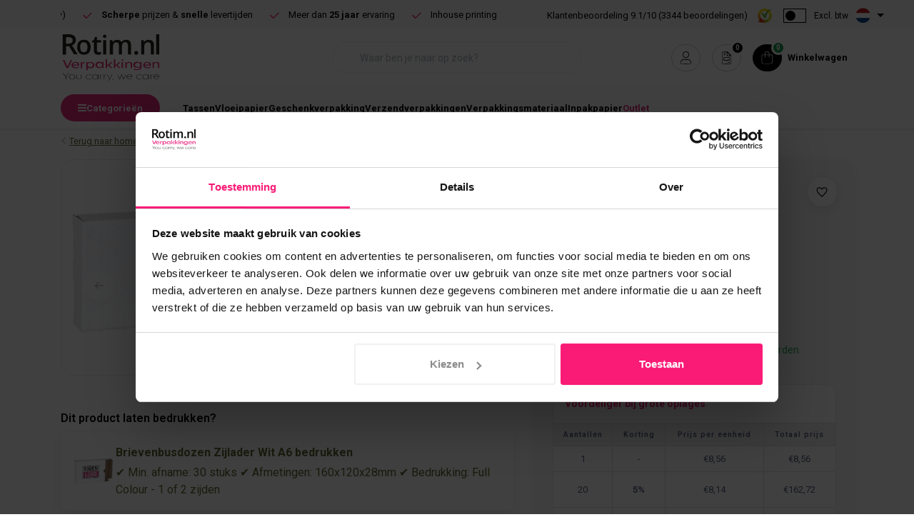

--- FILE ---
content_type: text/html;charset=utf-8
request_url: https://www.rotimshop.nl/30x-brievenbusdoos-zijlader-wit-a6.html
body_size: 70355
content:
<!DOCTYPE html>
<html lang="nl" data-theme='light'>
  <head>
    			<!-- HREFLANG NL -->
			<link rel="alternate" href="https://www.rotimshop.nl/30x-brievenbusdoos-zijlader-wit-a6.html" hreflang="nl-nl" />
			<link rel="alternate" href="https://www.rotimshop.be/30x-brievenbusdoos-zijlader-wit-a6.html" hreflang="nl-be" />
		    <meta charset="utf-8"/>
<!-- [START] 'blocks/head.rain' -->
<!--

  (c) 2008-2026 Lightspeed Netherlands B.V.
  http://www.lightspeedhq.com
  Generated: 20-01-2026 @ 04:47:10

-->
<link rel="canonical" href="https://www.rotimshop.nl/30x-brievenbusdoos-zijlader-wit-a6.html"/>
<link rel="alternate" href="https://www.rotimshop.nl/index.rss" type="application/rss+xml" title="Nieuwe producten"/>
<meta name="robots" content="noodp,noydir"/>
<meta name="google-site-verification" content="google-site-verification: googlea8a03621c47703c1.html"/>
<meta name="google-site-verification" content="xZ6hjrR9yKANFHjIwhatmpuBr49C6eh05UWZiGyLM9k"/>
<meta name="google-site-verification" content="FtMUJP_X_OCN6byvCaBcy9gAx2jyzvS8a9NdvRkYyz4"/>
<meta property="og:url" content="https://www.rotimshop.nl/30x-brievenbusdoos-zijlader-wit-a6.html?source=facebook"/>
<meta property="og:site_name" content="Rotim Verpakkingen: you carry, we care!"/>
<meta property="og:title" content="Brievenbusdoos zijlader Wit A6? Bestel online"/>
<meta property="og:description" content="Koop de kleine brievenbusdoos A6 zijlader op Rotimshop.nl! Direct klaar voor gebruik! ✔Uit voorraad leverbaar ✔Snelle levertijden ✔Kleine bestelaantallen"/>
<meta property="og:image" content="https://cdn.webshopapp.com/shops/24665/files/473589762/levering-uit-voorraad-30x-brievenbusdoos-zijlader.jpg"/>
<script>
(function(w,d,s,l,i){w[l]=w[l]||[];w[l].push({'gtm.start':
new Date().getTime(),event:'gtm.js'});var f=d.getElementsByTagName(s)[0],
j=d.createElement(s),dl=l!='dataLayer'?'&l='+l:'';j.async=true;j.src=
'https://www.googletagmanager.com/gtm.js?id='+i+dl;f.parentNode.insertBefore(j,f);
})(window,document,'script','dataLayer','GTM-K5WPWFXS');
</script>
<script>
/* CRW - Head injection by InStijl Media - generated at: 19-01-2026 18:35:05 */
var ism_rating = "9.1";
var ism_rating_5 = "4.55";
var ism_ratingcount = "3344";
var ism_ratingpage = "https://www.kiyoh.com/reviews/1042195/rotim_verpakkingen";
var ism_last_reviews = '[{"review_id":"3af9e62f-8640-4ab7-ab6b-ec7d07d36867","name":"Erik","date":"08-01-2026 21:30","score":10,"review":"Ben alleen niet tevreden over de dhl, deze zouden de volgende dag leveren maar werd een dag later voor de winkel open was, ze hebben het afgeleverd niet op het dhl punt in de straat bij ons maar 4 km verderop, kregen van dhl alleen excuusmail van sorry we hebben het op een ander punt afgeleverd."},{"review_id":"607bc932-a96f-43b7-b5ec-afef1a11f1fa","name":"Patrick","date":"06-01-2026 09:01","score":10,"review":"Zoals de titel zegt: snelle levering en goede producten!"},{"review_id":"e20994e8-00e3-4862-8a9c-8674bb0ff65a","name":"Harold","date":"06-01-2026 07:18","score":10,"review":"Verzendkosten wel aan de hoge kant. Voor de rest prima."},{"review_id":"3479a6ac-0455-47d5-a8c4-1f7dfd1e816b","name":"Jacques","date":"03-01-2026 10:39","score":8,"review":"Voldoet meer dan verwachting"},{"review_id":"9316ac25-455d-4ca6-9d01-88b9c0e0a661","name":"Ton","date":"03-01-2026 08:52","score":10,"review":"Snelle reactie na bestelling."},{"review_id":"63e73c30-d027-46c7-bf31-ab14e04b3324","name":"Philippe","date":"02-01-2026 10:34","score":10,"review":"Hebben perfecte service!"},{"review_id":"22ccf0ef-4357-4b0b-b61c-b0ce8bfa6743","name":"Monique","date":"05-12-2025 10:08","score":10,"review":"Mijn pakket kon ik niet ophalen uit een kluis. Rotim is gemakkelijk telefonisch bereikbaar. Erg fijn. En heel goed  en heel vriendelijk en netjes geholpen."},{"review_id":"c1dc85eb-2fd7-45d6-a39c-2b42766d4457","name":"Peter","date":"03-12-2025 06:40","score":9,"review":"Dit is de eerste keer dat ik bij Rotim heb besteld en zij hebben mij niet teleur gesteld.<br\/>Keurig netjes afgehandeld."}]';
var review_system = "<a href=\'https://www.kiyoh.com/reviews/1042195/rotim_verpakkingen\' target=\'_blank\'>KiyOh</a>";
var shop_name = "Rotim Verpakkingen: you carry, we care!";
var starsColor = "#F39200";
var languages = ["/", "/nl/", "/en/", "/de/", "/da/", "/us/", "/es/", "/fr/", "/fc/", "/it/", "/no/", "/pl/"];

/* Inject Rich Snippets */
    (function(){
        var data = {
                "@context": "http://schema.org",
                "@type": "Organization",
                "name" : "Rotim Verpakkingen: you carry, we care!",
                "aggregateRating": {
                      "@type": "AggregateRating",
                      "ratingValue" : "9.1",
                      "bestRating" : "10",
                      "reviewCount" : "3344",
                      "worstRating" : "1"
                }
        };
        var script = document.createElement("script");
        script.type = "application/ld+json";
        script.innerHTML = JSON.stringify(data);
        document.getElementsByTagName("head")[0].appendChild(script);
    })(document);
</script>
<!--[if lt IE 9]>
<script src="https://cdn.webshopapp.com/assets/html5shiv.js?2025-02-20"></script>
<![endif]-->
<!-- [END] 'blocks/head.rain' -->
    <meta name="facebook-domain-verification" content="8i8pr6f8aswzza01qsae0f85boays9" />
    	<title>Brievenbusdoos zijlader Wit A6? Bestel online - Rotim Verpakkingen: you carry, we care!</title>
  <meta name="description" content="Koop de kleine brievenbusdoos A6 zijlader op Rotimshop.nl! Direct klaar voor gebruik! ✔Uit voorraad leverbaar ✔Snelle levertijden ✔Kleine bestelaantallen" />
  <meta name="keywords" content="Levering, uit, voorraad, 30x, brievenbusdoos, zijlader, Wit, A6, papieren draagtassen, plastic tas, zijdevloeipapier, tissuepapier, papieren tas, bedrukte tas, draagtas, draagtassen, plastic draagtas, plastic tassen bedrukken, verpakkingen, verpakkin" />
	<meta http-equiv="X-UA-Compatible" content="IE=Edge">
  <meta name="viewport" content="width=device-width, initial-scale=1, shrink-to-fit=no">
	<meta name="theme-color" content="#646835">
	<meta name="msapplication-config" content="https://cdn.webshopapp.com/shops/24665/themes/182547/assets/browserconfig.xml?20260113160800">
	<meta name="google-site-verification" content="o17bhiwIJb4aQg5Q7Nn_ZQshyoSONJmGM7opj27OqEE" />
	<meta name="MobileOptimized" content="320">
	<meta name="HandheldFriendly" content="true">
  <meta property="og:title" content="Brievenbusdoos zijlader Wit A6? Bestel online">
  <meta property="og:type" content="website"> 
  <meta property="og:site_name" content="Rotim Verpakkingen: you carry, we care!">
  <meta property="og:url" content="https://www.rotimshop.nl/">
    <meta property="og:image" content="https://cdn.webshopapp.com/shops/24665/files/473589762/1000x1000x2/levering-uit-voorraad-30x-brievenbusdoos-zijlader.jpg">
  
		
			<link rel="preload" as="style" href="//fonts.googleapis.com/css?family=Roboto:300,400,600,700&amp;display=swap">
	<link rel="preconnect" href="https://fonts.googleapis.com">
	<link rel="preconnect" href="https://fonts.gstatic.com" crossorigin>
	<link rel="dns-prefetch" href="https://fonts.googleapis.com">
	<link rel="dns-prefetch" href="https://fonts.gstatic.com" crossorigin>

		<link href="//fonts.googleapis.com/css?family=Roboto:300,400,600,700&amp;display=swap" rel="stylesheet" media="all">
	
	  	<link rel="preconnect" href="https://ajax.googleapis.com">	
	 	<link rel="preconnect" href="https://cdn.webshopapp.com/">
	<link rel="preconnect" href="//assets.webshopapp.com/">
	<link rel="preconnect" href="//www.gstatic.com" crossorigin="anonymous">
  <link rel="dns-prefetch" href="https://ajax.googleapis.com">
		<link rel="dns-prefetch" href="https://cdn.webshopapp.com/">
	<link rel="dns-prefetch" href="https://assets.webshopapp.com">	
	<link rel="dns-prefetch" href="//www.gstatic.com" crossorigin="anonymous">

	<link rel="preload" as="style" href="https://cdn.webshopapp.com/shops/24665/themes/182547/assets/css-bootstrap-min.css?20260113160800" />
  <link rel="preload" as="style" href="https://cdn.webshopapp.com/shops/24665/themes/182547/assets/css-skeleton.css?20260113160800" />
	<link rel="preload" as="style" href="https://cdn.webshopapp.com/shops/24665/themes/182547/assets/css-swiper.css?20260113160800" />
	<link rel="preload" as="style" href="https://cdn.webshopapp.com/shops/24665/themes/182547/assets/css-theme.css?20260113160800" />

	<link rel="shortcut icon" type="image/x-icon" href="https://cdn.webshopapp.com/shops/24665/themes/182547/v/1998680/assets/favicon.ico?20230821124534">
	<link rel="apple-touch-icon" href="https://cdn.webshopapp.com/shops/24665/themes/182547/v/1998680/assets/favicon.ico?20230821124534">
		
	<link async rel="stylesheet" href="https://cdn.webshopapp.com/shops/24665/themes/182547/assets/css-gui-ls.css?20260113160800" media="all" />  <link rel="stylesheet" href="https://cdn.webshopapp.com/shops/24665/themes/182547/assets/css-bootstrap-min.css?20260113160800" media="all" />
		
			<link rel="stylesheet" href="https://cdn.webshopapp.com/shops/24665/themes/182547/assets/css-skeleton.css?20260113160800?439" media="all" />	
	<link rel="stylesheet" href="https://cdn.webshopapp.com/shops/24665/themes/182547/assets/css-swiper.css?20260113160800" media="all" />
	<link rel="stylesheet" href="https://cdn.webshopapp.com/shops/24665/themes/182547/assets/css-theme.css?20260113160800" media="all" />
	<link rel="stylesheet" href="https://cdn.webshopapp.com/shops/24665/themes/182547/assets/custom.css?20260113160800" media="all" />
			<script src="https://cdn.webshopapp.com/assets/jquery-1-9-1.js?2025-02-20"></script>
		<script src="https://cdn.webshopapp.com/assets/gui.js?2025-02-20"></script>
	<script type="application/ld+json">
[
	  {
    "@context": "https://schema.org/",
    "@type": "Organization",
    "url": "https://www.rotimshop.nl/",
    "name": "Rotim Verpakkingen: you carry, we care!",
    "legalName": "Rotim Verpakkingen: you carry, we care!",
    "description": "Koop de kleine brievenbusdoos A6 zijlader op Rotimshop.nl! Direct klaar voor gebruik! ✔Uit voorraad leverbaar ✔Snelle levertijden ✔Kleine bestelaantallen",
    "logo": "https://cdn.webshopapp.com/shops/24665/themes/182547/assets/logo.png?20260113160800",
    "image": "https://cdn.webshopapp.com/shops/24665/themes/182547/v/2798393/assets/headline-1-image.jpg?20260113160800",
    "contactPoint": {
      "@type": "ContactPoint",
      "contactType": "Customer service",
      "telephone": "+31(0)243221000"
    },
    "address": {
      "@type": "PostalAddress",
      "streetAddress": "Kerkenbos 1028",
      "addressLocality": "Nijmegen",
      "postalCode": "6546 BA",
      "addressCountry": ""
    }
  }
  ,
  {
    "@context": "https://schema.org/",
    "@type": "BreadcrumbList",
    "itemListElement":
    [
      {
        "@type": "ListItem",
        "position": 1,
        "item": {
          "@id": "https://www.rotimshop.nl/",
          "name": "Home"
        }
      },
            {
        "@type": "ListItem",
        "position": 2,
        "item":	{
          "@id": "https://www.rotimshop.nl/30x-brievenbusdoos-zijlader-wit-a6.html",
          "name": "30x brievenbusdoos zijlader Wit A6"
        }
      }          ]
  }
    ,
    {
      "@context": "https://schema.org/",
      "@type": "Product", 
      "name": "Levering uit voorraad 30x brievenbusdoos zijlader Wit A6",
      "url": "https://www.rotimshop.nl/30x-brievenbusdoos-zijlader-wit-a6.html",
      "productID": "120480095",
            "brand": {
        "@type": "Brand",
        "name": "Levering uit voorraad"
      },
                  "description": "✔ Afmetingen: 160x120x28mm<br />
✔ Ook met eigen bedrukking<br />
✔ Besteld voor 15:00 (ma-vr) - direct verzonden",
            "image": [
            "https://cdn.webshopapp.com/shops/24665/files/473589762/1500x1500x2/levering-uit-voorraad-30x-brievenbusdoos-zijlader.jpg",            "https://cdn.webshopapp.com/shops/24665/files/473589762/1500x1500x2/levering-uit-voorraad-30x-brievenbusdoos-zijlader.jpg",            "https://cdn.webshopapp.com/shops/24665/files/473589762/1500x1500x2/levering-uit-voorraad-30x-brievenbusdoos-zijlader.jpg"            ],
      "gtin13": "6090314015054",      "mpn": "CTA030430",            "offers": {
        "@type": "Offer",
        "price": "8.56",
        "url": "https://www.rotimshop.nl/30x-brievenbusdoos-zijlader-wit-a6.html",
        "priceValidUntil": "2027-01-20",
        "priceCurrency": "EUR",
                "availability": "https://schema.org/InStock",
        "inventoryLevel": "9"
              }
          }
      	]
</script>	<script src="https://app.aiden.cx/webshop/build/aiden-embedded.min.js" async=""></script>
	
	
		 										<script src="https://eu1-config.doofinder.com/2.x/0ac7de48-af94-413f-a963-3e4cd006e2f9.js" async></script>
			      <!-- Varify.io® code for Rotim-->
      <script>
      window.varify = window.varify || {};
      window.varify.iid = 5244;
      </script>
      <script src="https://app.varify.io/varify.js"></script>
    		

    
        
        	<script>  
  // grab the data and make the items for in the event
  function createEvent(url, eventname, loopproducts, click){
    // set the variables
    let productsE = [];
    var ecommerce = {};
    console.log(url);
    $.getJSON(url, function(data){
      if (data.status == 'error'){
        console.log(data.status + ': event "'+eventname+'" could not load');
      } else {
        if(loopproducts){
          var increment = 0;
          $.each(data.collection.products, function(i, product){
              increment++;
              var itemTemplate = {
                item_id : product.id,
                item_name: product.title,
                affiliation: data.shop.title,
                coupon: "",
                currency: data.shop.currency2.code,
                discount: "",
                index: increment,
                item_brand: 'Rotimshop',
                item_list_id: "",
                item_list_name: "",
                item_variant: product.variant,
                location_id: "",
                price: product.price.price_excl,
                quantity: 1,
               	item_category: ""              };
            	              productsE.push(itemTemplate);
              });
            } else {
              var product_quantity = $('input[name="quantity"]').val();
              var itemTemplate = {
                item_id : data.product.vid,
                item_name: data.product.title,
                affiliation: data.shop.title,
                coupon: "",
                currency: data.shop.currency2.code,
                discount: "",
                index:"",
                item_brand: 'Rotimshop',
                item_list_id: "",
                item_list_name: "",
                item_variant: data.product.variant,
                location_id: "",
                price: data.product.price.price_excl,
                quantity: product_quantity
              };
              if(data.product.categories) {
                let categoryIndex = 0;
                $.each(data.product.categories, function(i, category){
                  categoryIndex += 1;
                  if(categoryIndex == 1) {
                  	itemTemplate["item_category"] = category.title;
                  } else {
                  	itemTemplate["item_category" + categoryIndex] = category.title;
                  }
                });
              }
              productsE.push(itemTemplate);
            }      
             if(eventname == 'add_to_wishlist'){
               ecommerce.currency = data.shop.currency2.code;
               ecommerce.value    = data.product.price.price;
             } else if (eventname == 'view_cart') {
               ecommerce.currency = data.shop.currency2.code;
               ecommerce.value    = data.cart.totals.sub_total;
             } else if (eventname == 'view_item') {
               ecommerce.currency = data.shop.currency2.code;
               ecommerce.value    = data.product.price.price;
             } else if (eventname == 'add_to_cart') {
               var product_quantity = $('input[name="quantity"]').val();
               ecommerce.currency = data.shop.currency2.code;
               ecommerce.value    = (product_quantity * data.product.price.price);
             } else if (eventname == 'purchase') {
               ecommerce.transaction_id = data.order.information.id;
               ecommerce.affilition = data.shop.name;
               ecommerce.value = parseInt(data.order.information.price_incl);
               ecommerce.tax = parseInt(data.order.information.price_tax);
               ecommerce.shipping = parseInt(data.order.information.shipping_price);
               ecommerce.userdata = {};
               ecommerce.userdata.user_id = data.order.customer.id;
               ecommerce.userdata.email_adress = data.order.customer.email;
               ecommerce.userdata.adress = {};
               ecommerce.userdata.adress.first_name = data.order.customer.firstname;
               ecommerce.userdata.adress.last_name = data.order.customer.lastname;
               ecommerce.userdata.adress.postal_code = data.order.billing.zipcode;
               ecommerce.userdata.adress.city = data.order.billing.city;
               ecommerce.userdata.adress.region = data.order.billing.region;
               ecommerce.userdata.adress.country = data.order.billing.country;
               if(data.order.information.code != ""){ecommerce.coupon = data.order.information.code}
             } else if (eventname == 'add_shipping_info'){
               ecommerce.currency = data.shop.currency2.code;
               ecommerce.value = data.order.information.price_incl;
               if(data.order.information.code != ""){ecommerce.coupon = data.order.information.code}
               ecommerce.shipping_tier = data.order.information.shipping_title;
             } else if (eventname == 'add_payment_info') {
               ecommerce.currency = data.shop.currency2.code;
               ecommerce.value = data.order.information.price_incl;
               if(data.order.information.code != ""){ecommerce.coupon = data.order.information.code}
               ecommerce.payment_type = data.order.information.payment_title;
             }
             ecommerce.items = productsE;
            }
             let obj = {
               event: eventname,
               eventModel: ecommerce,
             };
             dataLayer.push(obj);
              console.log(dataLayer);
      }).done(function(data){
        if(click){
          if(eventname == 'add_to_wishlist'){
            window.location.href = ism.shop.domain + 'account/wishlistAdd/' + data.product.id + '/?variant_id=' + data.product.vid; 
          // } else if(eventname == 'add_to_cart'){
          //   window.location.href = ism.shop.domain + 'cart/';
          } else if(eventname == 'remove_from_cart') {
          	let qid = url.split('&qid=');
            window.location.href = ism.shop.domain + 'cart/delete/'  + qid[1];
          }
        }
    		console.log(dataLayer);
      });
  }
  
  // click events
  function clickEvent(element, event, bool){
    $(element).click(function(){
      var json = $(this).data('json-url');
      createEvent(''+json+'', event, false, true);
    })
  }
  
  // initiate the datalayer 
  window.dataLayer = window.dataLayer || [];
  $(document).ready(function(){
    
    clickEvent(".btn-GA_add_to_wishlist", "add_to_wishlist", false);
    clickEvent(".btn-GA_remove_from_cart", "remove_from_cart", false);
    clickEvent(".btn-GA_add_to_cart", "add_to_cart", false);
    
    // Emarkable 03-06-25
     //clickEvent('.gui-radio', "add_shipping_info", false);
     //clickEvent('input[name="payment_method"]', "add_payment_info", false);
    
          createEvent("https://www.rotimshop.nl/30x-brievenbusdoos-zijlader-wit-a6.html?format=json", "view_item", false);
        
       
  });
</script>        
    
        
  </head>
  <body class="body my-0 layout-custom">
    <!-- Google Tag Manager (noscript) -->
    <noscript><iframe src="https://www.googletagmanager.com/ns.html?id=" height="0" width="0" style="display:none;visibility:hidden"></iframe></noscript>
    <!-- End Google Tag Manager (noscript) -->
    <div id="wrapper" class="wrapper">
              <header id="header" class="header header-usps  header-other header-navbar-below pb-lg-0 pb-2 transistion">
    <div class="header-usp py-2">
  <div class="container">
    <div class="row align-items-center">
      <div class="col-lg-6 col-xl-7 col-12">
                        <div id="swiper-header-usp" class="usp-inner swiper-container swiper-header-usp" data-swiper="1" data-slidesperview="4" data-spacebetween="0" data-speed="1500" data-breakpoints="{&quot;0&quot;:{&quot;slidesPerView&quot;:1},&quot;481&quot;:{&quot;slidesPerView&quot;:2},&quot;992&quot;:{&quot;slidesPerView&quot;:&quot;auto&quot;}}">
          <div class="swiper-wrapper">
                          <div class="swiper-slide">
                <div class="usp text-truncate mr-4">
                <svg class="svg-inline--fa fa-check" aria-hidden="true" focusable="false" data-prefix="fal" data-icon="check" role="img" xmlns="http://www.w3.org/2000/svg" viewBox="0 0 448 512" data-fa-i2svg=""><path fill="currentColor" d="M443.3 100.7c6.2 6.2 6.2 16.4 0 22.6l-272 272c-6.2 6.2-16.4 6.2-22.6 0l-144-144c-6.2-6.2-6.2-16.4 0-22.6s16.4-6.2 22.6 0L160 361.4 420.7 100.7c6.2-6.2 16.4-6.2 22.6 0z"></path></svg>
                <a href="https://www.rotimshop.nl/service/" title="<b>Gratis</b> bezorging vanaf €125 (excl. btw)">                <b>Gratis</b> bezorging vanaf €125 (excl. btw)
                </a>                </div>
              </div>
                          <div class="swiper-slide">
                <div class="usp text-truncate mr-4">
                <svg class="svg-inline--fa fa-check" aria-hidden="true" focusable="false" data-prefix="fal" data-icon="check" role="img" xmlns="http://www.w3.org/2000/svg" viewBox="0 0 448 512" data-fa-i2svg=""><path fill="currentColor" d="M443.3 100.7c6.2 6.2 6.2 16.4 0 22.6l-272 272c-6.2 6.2-16.4 6.2-22.6 0l-144-144c-6.2-6.2-6.2-16.4 0-22.6s16.4-6.2 22.6 0L160 361.4 420.7 100.7c6.2-6.2 16.4-6.2 22.6 0z"></path></svg>
                <a href="https://www.rotimshop.nl/service/" title="<b>Scherpe</b> prijzen & <b>snelle</b> levertijden">                <b>Scherpe</b> prijzen & <b>snelle</b> levertijden
                </a>                </div>
              </div>
                          <div class="swiper-slide">
                <div class="usp text-truncate mr-4">
                <svg class="svg-inline--fa fa-check" aria-hidden="true" focusable="false" data-prefix="fal" data-icon="check" role="img" xmlns="http://www.w3.org/2000/svg" viewBox="0 0 448 512" data-fa-i2svg=""><path fill="currentColor" d="M443.3 100.7c6.2 6.2 6.2 16.4 0 22.6l-272 272c-6.2 6.2-16.4 6.2-22.6 0l-144-144c-6.2-6.2-6.2-16.4 0-22.6s16.4-6.2 22.6 0L160 361.4 420.7 100.7c6.2-6.2 16.4-6.2 22.6 0z"></path></svg>
                <a href="https://www.rotimshop.nl/zakelijk/you-carry-we-care/het-ontstaan-van-rotim/" title="Meer dan <b>25 jaar</b> ervaring">                Meer dan <b>25 jaar</b> ervaring
                </a>                </div>
              </div>
                          <div class="swiper-slide">
                <div class="usp text-truncate mr-4">
                <svg class="svg-inline--fa fa-check" aria-hidden="true" focusable="false" data-prefix="fal" data-icon="check" role="img" xmlns="http://www.w3.org/2000/svg" viewBox="0 0 448 512" data-fa-i2svg=""><path fill="currentColor" d="M443.3 100.7c6.2 6.2 6.2 16.4 0 22.6l-272 272c-6.2 6.2-16.4 6.2-22.6 0l-144-144c-6.2-6.2-6.2-16.4 0-22.6s16.4-6.2 22.6 0L160 361.4 420.7 100.7c6.2-6.2 16.4-6.2 22.6 0z"></path></svg>
                <a href="https://www.rotimshop.nl/inhouse-printing/" title="Inhouse printing">                Inhouse printing
                </a>                </div>
              </div>
                      </div>
        </div>
              </div>
            <div class="col-lg-6 col-xl-5 col-12 d-lg-block d-none">
        <ul class="nav align-items-center justify-content-between inner-nowrap ml-lg-auto">          
                              <li class="top-nav-item text-right mx-3">
            <div class="img-hallmark kiyoh">
            <a href="https://www.kiyoh.com/reviews/1042195/rotim_verpakkingen?from=widget&amp;lang=nl" title="" class="" target="_blank">              <div class="review-text">Klantenbeoordeling <strong class="d-inline font-weight-normal" data-ism-rating="rating">0.0</strong>/<strong class="d-inline font-weight-normal best-score">10</strong> (<strong class="d-inline font-weight-normal" data-ism-rating="ratingcount">0</strong> beoordelingen)</div>
              <img src="https://cdn.webshopapp.com/shops/24665/themes/182547/assets/img-logo-kiyoh.png?20260113160800" alt="Kiyoh" width="21" height="20">
            </a>            </div>
          </li>
                                <li class="link btw a-btw">
  <style>
    .inner-nowrap {
    	flex-wrap:nowrap;
    }
    .inner-nowrap .top-nav-item {
    	white-space:nowrap;
    }
    .btw.a-btw {
			white-space:nowrap;
    }
    .btw.a-btw .btw-toggle .switch {
      width: 30px;
      height: 18px;    
    }
    .btw.a-btw .btw-toggle .slider.round {
      outline: 1px solid #000;
      background:#fff;
    }
    .btw.a-btw .btw-toggle .slider.round:before {
      width:14px;
      height:14px;
      bottom:2px;
      left:2px;
      background: #000;
    }
    .btw.a-btw .btw-toggle .label-before {    
      font-size: 12px;
      font-style: normal;
      font-weight: 400;
      line-height: 20px;
      color:#000;
      white-space:nowrap;
      margin-right: 0;
      margin-left: 8px;
    }
    .btw.a-btw .btw-toggle input:checked + .slider:before {
      -webkit-transform: translateX(12px);
      -ms-transform: translateX(12px);
      transform: translateX(12px);
      background:#fff;
    }
    .btw.a-btw .btw-toggle input:checked + .slider {
    	background: #000;
    }
  </style>
   <div class="btw-toggle">
     <div class="btw-icon cart-icon">
                <label class="switch">
          <input id="vat-switch" class="btwToggler" type="checkbox" onchange="toggleBTW()">
          <div class="slider round"></div>
        </label>
        <label for="btwTogglerDesktop" class="label-before">Excl. btw</label>
     </div>
    </div>
 </li>
                              <li class="top-nav-item text-right mx-3">
            <div class="mobile-navigation nav justify-content-end">
                                              <a href="javascript:;" class="language language-nl d-flex align-items-center text-body dropdown-toggle" data-target="#sidenav-langval" data-toggle="sidenav">
                  <span class="flag"></span>
                </a>
                                          </div>
          </li>
                            </ul>
      </div>
          </div>
  </div>
</div>

    <div class="container text-truncate">
    <div class="row align-items-center">
            <div class="logo col-lg-4 col-7 order-1 py-2">
                	<a href="https://www.rotimshop.nl/" title="Rotimshop, verpakkingsspecialist">
	<img src="https://cdn.webshopapp.com/shops/24665/files/460740430/logo-2020.svg" alt="Rotimshop, verpakkingsspecialist" width="" height="65" fetchpriority="high">
</a>

              </div>
                        <div class="col-lg-4 position-static my-lg-2 order-4 d-flex align-items-center">
        <div class="mobile-navigation">
          <a href="javascript:;" title="Menu" data-target="#sidenav-menu" class="d-lg-none d-inline-block mr-3">
            <svg width="12" height="10" viewBox="0 0 12 10" fill="none" xmlns="http://www.w3.org/2000/svg">
            <path d="M0 0H12V2H0V0Z" fill="black"/>
            <path d="M0 4H12V6H0V4Z" fill="black"/>
            <path d="M0 8H12V10H0V8Z" fill="black"/>
            </svg>
          	          </a>
        </div>
                        <div id="search" class="w-100">
   <form action="https://www.rotimshop.nl/search/" method="get" id="formSearch" class="d-flex align-items-center">
     <a href="javascript:;" title="close" onclick="closeEverything();return false;" class="menu-close icon icon-shape"><i class="far fa-close"></i></a>
     <div class="form-group flex-fill mb-0 border">
	<div class="input-group border-0 overflow-hidden">
    <div class="input-group-text border-0 rounded-0"><svg class="svg-inline--fa fa-search text-dark" aria-hidden="true" focusable="false" data-prefix="fal" data-icon="search" role="img" xmlns="http://www.w3.org/2000/svg" viewBox="0 0 512 512" data-fa-i2svg=""><path fill="currentColor" d="M384 208A176 176 0 1 0 32 208a176 176 0 1 0 352 0zM343.3 366C307 397.2 259.7 416 208 416C93.1 416 0 322.9 0 208S93.1 0 208 0S416 93.1 416 208c0 51.7-18.8 99-50 135.3L507.3 484.7c6.2 6.2 6.2 16.4 0 22.6s-16.4 6.2-22.6 0L343.3 366z"></path></svg></div>    <input class="form-control form-control-alternative form-icon border-0" value="" placeholder="Waar ben je naar op zoek?" type="search" name="q" autocomplete="off" id="search">
  </div>
</div>

   </form>
  <div class="autocomplete">
         <div class="results shadow">
            <div class="container">
               <div class="row py-3">
                 <div class="col-lg-4 col-12 order-lg-1 order-1">
                   <div class="search-box">
                      <div class="title-box h4 mb-3">Ik ben op zoek naar</div>
                      <ul class="list-unstyled ism-results-list"></ul>
                   </div>
                  </div>
                  <div class="col-lg-8 col-12  order-lg-2 order-2">
                    <div class="title-box h4 mb-3">Zoekresultaten voor <b class="query">...</b></div>
                    <div class="products products-box products-livesearch clear"></div>
                    <div class="notfound">Geen producten gevonden...</div>
                    <a class="btn btn-secondary item-add-btn more clear" href="javascript:;" onclick="$('#formSearch').submit();" rel="nofollow">Bekijk alle resultaten</a>
                  </div>
               </div>
            </div>
         </div>
      </div>
</div>

              </div>
                  <div class="col-lg-4 justify-content-end col-5 position-static order-lg-4 order-3">
                <div id="header-items" class="navbar navbar-expand-lg p-0 position-static justify-content-end">
    	<ul class="mobile-navigation a-mobile-navigation justify-content-end order-lg-2 order-1 navbar-nav m-0">
      <style>
        #header #header-items .mobile-navigation.a-mobile-navigation .nav-item a {
          padding: 0;
          display: flex;
          align-items: center;
        }
        #header #header-items .mobile-navigation.a-mobile-navigation .nav-item a:after {
        	display:none;
        }
        #header #header-items .mobile-navigation.a-mobile-navigation .nav-cart a em {
        	font-style:normal;
          color:#000;
          font-size:13px;
					font-weight: 700;
          margin-left:8px;
          display:inline-block;
        }
        #header #header-items .mobile-navigation.a-mobile-navigation .nav-cart:not(.nav-offer) a svg {
          border:1px solid #000;
          background: #000;
          padding: 9px;
          border-radius: 50px;
          color: #fff;
          transition:all .2s ease;
        }
        #header #header-items .mobile-navigation.a-mobile-navigation .nav-cart:not(.nav-offer) a:hover svg {
        	border:1px solid #E72A77;
          background: #E72A77;
          transition:all .2s ease;
        }
        #header #header-items .mobile-navigation.a-mobile-navigation .nav-cart:not(.nav-offer) .badge-header {
          right: initial;
          left: 34px;
          background: #16964C;
          border: 3px solid #fff;
          top: -5px;
          width: 20px;
          height: 20px; 
          font-weight: 700;
        }
        #header #header-items .mobile-navigation.a-mobile-navigation .nav-cart.nav-offer a svg,
        #header #header-items .mobile-navigation.a-mobile-navigation .nav-account a svg {
          border:1px solid #ccc;
          padding: 9px;
          border-radius: 50px;
          transition:all .2s ease;
        }
        #header #header-items .mobile-navigation.a-mobile-navigation .nav-cart.nav-offer a:hover svg,
        #header #header-items .mobile-navigation.a-mobile-navigation .nav-account a:hover svg {
          border:1px solid #ccc;
          padding: 9px;
          border-radius: 50px;
          background:#000;
          border-color:#000;
          color:#fff;
          transition:all .2s ease;
          fill:#fff;
        }
        #header #header-items .mobile-navigation.a-mobile-navigation .nav-cart.nav-offer a:hover svg path,
        #header #header-items .mobile-navigation.a-mobile-navigation .nav-account a:hover svg path {
        	fill:#fff;
        }
        #header #header-items .mobile-navigation.a-mobile-navigation .nav-cart.nav-offer .badge-header {
          right: initial;
          left: 34px;
          background: #000;
          border: 3px solid #fff;
          top: -5px;
          width: 20px;
          height: 20px; 
          font-weight: 700;
        }   
        @media(max-width:600px) {
          #header #header-items .mobile-navigation.a-mobile-navigation .nav-cart a em {
          	display:none;
          }
        }
      </style>
      <li class="nav-item nav-account text-center mr-0">
                          <a href="https://www.rotimshop.nl/account/" title="Inloggen" data-target="#sidenav-account" class="nav-link nav-link-icon">
           <svg width="16" height="18" viewBox="0 0 16 18" fill="none" xmlns="http://www.w3.org/2000/svg" style="padding: 9px 3px;width:41px;height: 38px;">
            <g clip-path="url(#clip0_18140_594)">
            <path d="M15.9999 18H0.00823056V17.5929C-0.00834117 17.4517 -0.0663421 14.2205 1.83112 12.2768C2.74257 11.3382 3.94402 10.8647 5.40233 10.8647H10.7053C15.2376 10.8647 15.9254 17.269 15.9502 17.5431L15.9917 18H15.9999ZM0.836817 17.1693H15.0636C14.8234 15.7821 13.8622 11.6954 10.7053 11.6954H5.40233C4.17602 11.6954 3.17343 12.0858 2.4277 12.85C1.14339 14.1707 0.886532 16.2805 0.836817 17.1693Z" fill="black"/>
            <path d="M7.9791 9.12875C5.46848 9.12875 3.42188 7.07706 3.42188 4.56022C3.42188 2.04338 5.46848 0 7.9791 0C10.4897 0 12.5363 2.05168 12.5363 4.56853C12.5363 7.08537 10.4897 9.13706 7.9791 9.13706V9.12875ZM7.9791 0.830641C5.92421 0.830641 4.25046 2.50854 4.25046 4.56853C4.25046 6.62852 5.92421 8.30641 7.9791 8.30641C10.034 8.30641 11.7077 6.62852 11.7077 4.56853C11.7077 2.50854 10.034 0.830641 7.9791 0.830641Z" fill="black"/>
            </g>
            <defs>
            <clipPath id="clip0_18140_594">
            <rect width="16" height="18" fill="white"/>
            </clipPath>
            </defs>
            </svg>
        		         </a>
               </li>      
     	<li class="nav-item nav-cart nav-offer mr-0 text-center">
                           <a href="https://www.rotimshop.nl/offerte/" title="Offerte" class="nav-link nav-link-icon">
         	<span class="badge badge-pill badge-secondary badge-header num-quoteproducts">0</span>
           <svg width="18" height="24" viewBox="0 0 18 24" fill="none" xmlns="http://www.w3.org/2000/svg" style="padding: 9px 3px;width:41px;height: 38px;">
            <g clip-path="url(#clip0_18140_599)">
            <path d="M15.8732 24H2.12677C0.952615 24 0 23.0409 0 21.8587V2.14126C0 0.959108 0.952615 0 2.12677 0H10.2683L18 7.94052V21.8587C18 23.0409 17.0474 24 15.8732 24ZM2.12677 1.11524C1.56185 1.11524 1.10769 1.57249 1.10769 2.14126V21.8699C1.10769 22.4387 1.56185 22.8959 2.12677 22.8959H15.8732C16.4382 22.8959 16.8923 22.4387 16.8923 21.8699V8.39777L9.80308 1.11524H2.12677Z" fill="black"/>
            <path d="M17.0694 8.73246H11.4534C10.2793 8.73246 9.32666 7.77335 9.32666 6.59119V0.401604L9.72543 0.178556C9.96912 0.0781838 10.246 0.133946 10.4233 0.323537L17.5679 7.51685C17.7673 7.71759 17.8337 8.02986 17.723 8.29751C17.6122 8.56517 17.3574 8.74361 17.0694 8.74361V8.73246ZM10.4344 1.90718V6.59119C10.4344 7.15997 10.8885 7.61722 11.4534 7.61722H16.1057L10.4344 1.90718Z" fill="black"/>
            <path d="M7.27772 2.63208H3.11279V3.74732H7.27772V2.63208Z" fill="black"/>
            <path d="M7.27772 5.94434H3.11279V7.05958H7.27772V5.94434Z" fill="black"/>
            <path d="M14.9427 19.8513H10.667V20.9666H14.9427V19.8513Z" fill="black"/>
            <path d="M13.1814 17.1859H4.86262C3.78816 17.1859 2.91309 16.3049 2.91309 15.2231V12.9926C2.91309 11.9108 3.78816 11.0298 4.86262 11.0298H13.1814C14.2559 11.0298 15.1309 11.9108 15.1309 12.9926V15.2231C15.1309 16.3049 14.2559 17.1859 13.1814 17.1859ZM4.86262 12.145C4.39739 12.145 4.02078 12.5242 4.02078 12.9926V15.2231C4.02078 15.6915 4.39739 16.0707 4.86262 16.0707H13.1814C13.6466 16.0707 14.0232 15.6915 14.0232 15.2231V12.9926C14.0232 12.5242 13.6466 12.145 13.1814 12.145H4.86262Z" fill="black"/>
            </g>
            <defs>
            <clipPath id="clip0_18140_599">
            <rect width="18" height="24" fill="white"/>
            </clipPath>
            </defs>
            </svg>
                    </a>
      </li>
                  <li class="nav-item nav-cart test1 mr-0 text-center">
         <a href="https://www.rotimshop.nl/cart/" title="Winkelwagen" data-target="#sidenav-cart" class="nav-link nav-link-icon" >
         <span class="badge badge-pill badge-secondary badge-header">0</span>
           <svg width="20" height="22" viewBox="0 0 20 22" fill="none" xmlns="http://www.w3.org/2000/svg" style="padding: 9px 3px;width:41px;height: 38px;">
            <g clip-path="url(#clip0_18140_612)">
            <path d="M15.22 21.67H4.13C1.85 21.67 0 19.82 0 17.54V7.26C0 6.29 0.79 5.5 1.76 5.5H17.59C18.56 5.5 19.35 6.29 19.35 7.26V17.54C19.35 19.82 17.5 21.67 15.22 21.67ZM1.76 6.5C1.34 6.5 1 6.84 1 7.26V17.54C1 19.27 2.41 20.67 4.13 20.67H15.22C16.95 20.67 18.35 19.26 18.35 17.54V7.26C18.35 6.84 18.01 6.5 17.59 6.5H1.76Z" fill="white"/>
            <path d="M13.7299 10.49H12.7299V4.05C12.7299 2.2 11.5299 1 9.67988 1C7.82988 1 6.62988 2.2 6.62988 4.05V10.49H5.62988V4.05C5.62988 1.63 7.25988 0 9.67988 0C12.0999 0 13.7299 1.67 13.7299 4.05V10.49Z" fill="white"/>
            </g>
            <defs>
            <clipPath id="clip0_18140_612">
            <rect width="19.35" height="21.67" fill="white"/>
            </clipPath>
            </defs>
            </svg>
           <em>Winkelwagen</em>
         </a>
      </li>
   </ul>
  </div>

      </div>
    </div>
  </div>
        <div class="navigation position-static col-12 order-4">
<div class="container position-relative">
    <style>
  #a-navbar > div {
  	display:flex;
    align-items:center;
    height:58px;
  }
  #a-meganav {
  	margin-right:32px;
  }
  #a-meganav > a {
  	height:38px;
    display: flex;
    padding: 0px 24px;
    justify-content: center;
    align-items: center;
    gap: 10px;
    border-radius: 44px;
		background: #E72A77;
    color: #FFF;
    font-size: 13px;
    font-style: normal;
    font-weight: 700;
  }
  #a-meganav > a svg,
  #a-meganav > a i {
    display:inline-flex;
  	fill:#fff;
    width:12px;
    flex:0 0 12px;
  }  
  #a-navbar > div > div > ul {
  	display:flex;
    align-items:center;
    gap:32px;
  }
  #a-navbar > div > div > ul > li > a {
  	color: #000;
    font-size: 13px;
    font-style: normal;
    font-weight: 700;
    line-height: 1;
  }
  #a-navbar > div > div#a-navlink {
  	margin-left:auto;
  }
  #a-navbar > div > div#a-navlink > ul {
  	gap:24px;
  }
  #a-navbar > div > div#a-navlink > ul > li > a {
    font-weight: 400;
  }
  #a-navbar > div > div ul {
  	list-style:none;
    padding:0;
    margin:0;
  }
  #a-nav {
  
  }
  #a-nav > ul > li {
  	position:relative;
  }
  #a-nav > ul > li > a {
  	display: inline-flex;
    height: 38px;
    align-items: center;
    position:relative;
    z-index:1;
    transform:translateY(0px);
    transition:transform .2s ease-in-out;
  }
  #a-nav > ul > li > a:before {
  	content:"";
    position:absolute;
    left: -16px;
    top: -5px;
    width: calc(100% + 32px);
    height: calc(100% + 10px);
    opacity:0;
    z-index:-1;
    background:#F1F0F0;
    border-radius: 10px 10px 0px 0px;
    transition:opacity .2s ease-in-out;
  }
  #a-nav > ul > li:hover > a:before {
  	opacity:1;
    transition:opacity .2s ease-in-out;
  }
  #a-nav > ul > li:hover > a {
  	transform:translateY(5px);
    transition:transform .2s ease-in-out;
  }
  #a-nav > ul > li ul {
  	padding:24px;
    display:flex;
    flex-direction:column;
/*     gap:8px; */
    gap:5px;
    background:#fff;
    width:248px;
  }
  #a-nav > ul > li ul li {
  	width:100%;
  }
  #a-nav > ul > li ul a {
  	color: #000;
    font-size: 14px;
    font-style: normal;
    font-weight: 400;
/*     line-height: 1; */
    line-height: 18px;
/*     padding: 12px 16px; */
    padding: 8px 16px;
    display:flex;
    justify-content: space-between;
    align-items: center;
    align-self: stretch;
    background:transparent;
    border-radius: 70px;
/*     white-space:nowrap; */
    width:100%;
  }
  #a-nav > ul > li ul a svg {
  	width:7px;
    min-width:7px;
    margin-left:5px;
  }
  #a-nav > ul > li ul li:hover > a {
  	background: #F1F0F0;
  }
  .a-subs-level1,
  .a-subs-level2,
  .a-subs-level3 {
  	opacity:0;
    z-index:-1;
    position:absolute;
    left:-9999px;  
    border-top:1px solid #D6D9E2;    
  }
  .a-subs-level1 {
  	border-right:1px solid #D6D9E2;
  }
  .a-subs-level2 {
  	
  }
  .a-subs-level3 {
  	border-left:1px solid #D6D9E2;
  }
  .a-subs-level1 > li:before,
  .a-subs-level2 > li:before,
  .a-subs-level3 > li:before {
  	content:"";
    position: absolute;
    right: 0;
    width: 25px;
    height: 38px;
  }
  #a-nav > ul > li:hover .a-subs-level1 {
  	opacity:1;
    z-index:1;
    top: calc(100% + 10px);
    left: -16px;    
  }
  .a-subs-level1 > li:hover .a-subs-level2 {
  	opacity:1;
    z-index:1;
    top: -1px;
    left: calc(100% + 1px);   
    min-height: 100%;
  }
  .a-subs-level2 > li:hover .a-subs-level3 {
  	opacity:1;
    z-index:1;
    top: -1px;
    left: 100%; 
    min-height: 100%;
  }
  .a-subs-level1 > li:hover .a-subs-level2:before {
  	content: "";
    position: absolute;
    width: 100%;
    height: 1000px;
    top: 100%;
    left: -5px;
  }
  .navbar-overlay {
  	opacity:0;
    z-index:-1;
    position:fixed;
    left:-9999px;
    top: 180px;
    width:100%;
    height:100%;
    transition:opacity .2s ease-in-out;
    background:rgb(0 0 0 / 40%);
  }
  .header-sticky .navbar-overlay {
  	top: 140px;
  }
  .navbar-overlay.show {
  	opacity:1;
    transition:opacity .2s ease-in-out;
    left:0;
  }
  .meganav-overlay {
  	opacity:0;
    z-index:-1;
    position:fixed;
    left:-9999px;
    top: 180px;
    width:100%;
    height:100%;
    transition:opacity .2s ease-in-out;
    background:rgb(0 0 0 / 40%);
  }
  .header-sticky .meganav-overlay {
  	top: 140px;
  }
  .meganav-overlay.show {
  	opacity:1;
    transition:opacity .2s ease-in-out;
    left:0;
    z-index:1;
  }
  #a-meganav > a svg.fa-times,
  #a-meganav.expanded a svg.fa-bars,
  #a-meganav > a i.fa-times {
  	display:none;
  }
  #a-meganav.expanded a svg.fa-times {
  	display:inline-flex;
  }
  .a-meganav-wrapper {
    position:fixed;
    width:100%;
  	opacity:0;
    left:-9999px;
    z-index:-1;
    top:180px;
    height: calc(100vh - 180px);
    transition:opacity .2s ease-in-out;      
  }
  .header-sticky .a-meganav-wrapper {
  	top:140px;
    height: calc(100vh - 140px);
  }
  #a-meganav.expanded .a-meganav-wrapper {
    opacity:1;
    left:0;
    z-index:1;
  	transition:opacity .2s ease-in-out
  }
  .a-meganav-wrapper {  
/*     background: linear-gradient(to right, #F1F0F0 250px, transparent 250px);		 */
  }
  .a-meganav-wrapper > div {
  	height:100%;
  }
  .a-meganav-wrapper > div > ul {
  	width:250px;
    height:100%;
    background:#F1F0F0; 
    display:flex;
    flex-direction:column;
    gap:0px;
    position:relative;
    z-index:2;
  } 
  .a-meganav-wrapper > div > ul > li {
  	padding-bottom:8px;
  }
  .a-meganav-wrapper > div > ul > li.a-meganav-special-1 {
  	margin-top:auto;
  }
  .a-meganav-wrapper > div > ul > li.a-meganav-special-3 {
  	margin-bottom:80px;
  }
  .a-meganav-wrapper > div > ul > li.a-meganav-special > a {
  	justify-content: flex-start;
    gap: 16px;
    padding-right: 16px;
    border: 1px solid #D6D9E2;
    border-radius: 70px;
    width: calc(100% - 16px);
  }
  .a-meganav-wrapper > div > ul > li.a-meganav-special > a i,
  .a-meganav-wrapper > div > ul > li.a-meganav-special > a svg {
  	width:16px;
    color:#000;
  }
  .a-meganav-wrapper > div > ul:before {
  	content:"";
    position:absolute;
    right:100%;
    width:1000px;
    height:100%;
    top:0;
    background:#F1F0F0; 
  }
  #a-navbar > div > div .a-meganav-wrapper > div > ul {
    padding-top:16px;
  }
  .a-meganav-wrapper > div > ul a {
  	font-size: 14px;
    font-style: normal;
    font-weight: 700;
    color:#000;
  }
  .a-meganav-wrapper > div > ul > li > a svg,
  .a-meganav-wrapper > div > ul > li > a i {
  	width:7px;
  } 
  .a-meganav-wrapper > div > ul > li > a {
    line-height: 1;
    padding: 10px 16px;
    padding-right:30px;
    display:flex;
    justify-content: space-between;
    align-items: center;
    align-self: stretch;
    background:transparent;
    border-top-left-radius: 70px;
    border-bottom-left-radius: 70px;
    width:100%;
    transition:all .2s ease-in-out;
  }
  .a-meganav-wrapper > div > ul > li:hover a {
  	background:#fff;   
    padding-right:25px;
    transition:all .2s ease-in-out;
  }
  .a-meganav-wrapper .a-subs-level1 {
  	opacity: 0;
    z-index: -1;
    position: absolute;
    left: -9999px;
    border: none;
    display:flex;
    flex-direction:column;
    flex-wrap:wrap;
    justify-content:stretch;
    gap:20px 32px; 
  }
  .a-meganav-wrapper .a-subs-level1 a {
  	white-space:nowrap;
    display:flex;
    align-items:center; 
    margin-bottom:10px;
  }
  .a-meganav-wrapper .a-subs-level1 .a-subs-level2 a {
  	margin-bottom:10px;
  }
  .a-meganav-wrapper .a-subs-level1 > li {
		width:250px;
    position:relative;
/*     flex:1 1 auto; */
    flex:0 0 auto;
  }
  .a-meganav-wrapper .a-subs-level1 > li.no-subs {
  	flex:0 0 auto;
  }
  .a-meganav-wrapper .a-subs-level1 > li:last-child {
  	flex:1 1 auto;
  }
  .a-meganav-wrapper .a-subs-level2 > li:last-child > a {
  	margin-bottom:0px;
  }
/*   .a-meganav-wrapper .a-subs-level1 > li:before {
    content: "";
    position: absolute;
    top: -16px;
    left: -24px;
    width: calc(100% + 32px);
    height: calc(100% + 32px);
    background: #fff;
    z-index: -1;
  } */
  #a-navbar > div > div .a-meganav-wrapper .a-subs-level1 {
  	padding: 16px 24px;    
    background: #fff;
  }
  .a-meganav-wrapper > div > ul > li .a-subs-level1 {
  	transform: translateX(0px);
    transition:transform .2s ease-in-out;
  }
  .a-meganav-wrapper > div > ul > li:hover .a-subs-level1 {
  	opacity: 1;
    z-index: 1;
    left: 100%;
    height: 100%;
    top: 0;
    background: #fff;  
    transform: translateX(0px);
    transition:transform .2s ease-in-out;
  }
  .a-meganav-wrapper .a-subs-level1,
  .a-meganav-wrapper .a-subs-level2,
  .a-meganav-wrapper .a-subs-level3 {
  	border:none;
  }
  .a-meganav-wrapper .a-subs-level2 > li:before,
  .a-meganav-wrapper .a-subs-level3 > li:before {
  	display:none;
  }
  .a-meganav-wrapper > div > ul > li:hover .a-subs-level1 .a-subs-level2 {
    position: initial;
    opacity: 1;
    width: 100%;
  }
  .a-meganav-wrapper .a-subs-level2 a,
  .a-meganav-wrapper .a-subs-level3 a {
  	font-weight:400;
  }
  .a-meganav-wrapper .a-subs-level1 > li:hover .a-subs-level2:before {
  	display:none;
  }
  #a-nav > ul > li.a-nav-special {
  	position:relative;
  }
  #a-nav > ul > li.a-nav-special .a-subs-level1 {
    top: calc(100% + 10px);
    flex-wrap: wrap;
    max-height: 440px;
/*     left: -16px; */
    width: 454px;
    left:-9999px;
  }
  #a-nav > ul > li.a-nav-special:hover .a-subs-level1 {
    left: -16px;
  }
  #a-nav > ul > li.a-nav-special .a-subs-level1 > li {
  	width:200px;
  }
/*   #a-nav > ul > li.a-nav-special .a-subs-level1 > li > a {
  	font-weight:bold;
  } */
  #a-nav > ul > li.a-nav-special .a-subs-level1 > li:before,
  #a-nav > ul > li.a-nav-special .a-subs-level2 > li:before,
  #a-nav > ul > li.a-nav-special .a-subs-level3 > li:before {
  	display:none;
  }
  #a-nav > ul > li.a-nav-special .a-subs-level2 {
  	opacity:1;
    left:0;
    position: initial;
    padding: 0;
    border:none;
  }
  #a-nav > ul > li.a-nav-special {
  
  }
  @media(max-width:1200px) {
    #a-navlink {
    	display:none;
    }
    #a-nav > ul > li:not(.a-nav-special):nth-child(n+4):hover .a-subs-level1 {
    	left:initial;
      right: -16px;
    }
    #a-nav > ul > li:not(.a-nav-special):nth-child(n+4) .a-subs-level1 > li > a,
    #a-nav > ul > li:not(.a-nav-special):nth-child(n+4) .a-subs-level1 .a-subs-level2 > li a {
      flex-direction: row-reverse;
    }
    #a-nav > ul > li:not(.a-nav-special):nth-child(n+4) .a-subs-level1 > li > a svg,
    #a-nav > ul > li:not(.a-nav-special):nth-child(n+4) .a-subs-level1 .a-subs-level2 > li a svg {
    	transform:rotate(180deg);
    }
    #a-nav > ul > li:not(.a-nav-special):nth-child(n+4) .a-subs-level1 > li:hover .a-subs-level2 {
      left: initial;
    	right: calc(100% + 1px);
    }
    #a-nav > ul > li:not(.a-nav-special):nth-child(n+4) .a-subs-level1 > li:before,
    #a-nav > ul > li:not(.a-nav-special):nth-child(n+4) .a-subs-level1 .a-subs-level2 > li:before, 
    #a-nav > ul > li:not(.a-nav-special):nth-child(n+4) .a-subs-level1 .a-subs-level3 > li:before {
    	right:initial;
      left:0;
    }
    #a-nav > ul > li:not(.a-nav-special):nth-child(n+4) .a-subs-level1 .a-subs-level2 > li:hover .a-subs-level3 {
      left: initial;
    	right: calc(100% + 1px);
    }
    #a-nav > ul > li:not(.a-nav-special):nth-child(n+4) .a-subs-level1 > li:hover .a-subs-level2:before {
    	left: 1px;
    }
    #a-nav > ul > li.a-nav-special .a-subs-level1 {
    	left: -9999px;
    }
    #a-nav > ul > li.a-nav-special:hover .a-subs-level1 {
    	left: initial;
      right: -16px;
    }
    #a-nav > ul > li.a-nav-special ul a {
    	justify-content:flex-end;
    }
  }
  @media(max-width:991px) {
    #a-navbar {
    	display:none;
    }
  }
</style>
<div id="a-navbar">
	<div class="">
  	<div id="a-meganav">
    	<a href="javascript:;"><img src="https://cdn.webshopapp.com/shops/24665/themes/182547/assets/icon-new-bars.svg?20260113160800">Categorieën</a>
      <div class="a-meganav-wrapper">
        <span class="meganav-overlay"></span>
        <div class="container">
        <ul>
                              <li>
            <a href="https://www.rotimshop.nl/tassen/">Tassen<i class="fa fa-arrow-right" style="color:#000;"></i></a>
                        <ul class="a-subs-level1">
                            <li >
                <a href="https://www.rotimshop.nl/tassen/onbedrukte-tassen/">Onbedrukte tassen</a>
                                <ul class="a-subs-level2">
                                    <li>
                    <a href="https://www.rotimshop.nl/tassen/onbedrukte-tassen/papieren-tassen/">Papieren tassen</a>                    
                  </li>
                                    <li>
                    <a href="https://www.rotimshop.nl/tassen/onbedrukte-tassen/katoenen-tas/">Katoenen tas</a>                    
                  </li>
                                    <li>
                    <a href="https://www.rotimshop.nl/tassen/onbedrukte-tassen/non-woven-tas/">Non woven tas</a>                    
                  </li>
                                    <li>
                    <a href="https://www.rotimshop.nl/tassen/onbedrukte-tassen/vilten-tas/">Vilten tas</a>                    
                  </li>
                                    <li>
                    <a href="https://www.rotimshop.nl/tassen/onbedrukte-tassen/canvas-tassen/">Canvas tassen</a>                    
                  </li>
                                    <li>
                    <a href="https://www.rotimshop.nl/tassen/onbedrukte-tassen/tote-bag/">Tote bag</a>                    
                  </li>
                                    <li>
                    <a href="https://www.rotimshop.nl/tassen/onbedrukte-tassen/plastic-tassen/">Plastic tassen</a>                    
                  </li>
                                    <li>
                    <a href="https://www.rotimshop.nl/tassen/onbedrukte-tassen/duurzame-tassen/">Duurzame tassen</a>                    
                  </li>
                                    <li>
                    <a href="https://www.rotimshop.nl/tassen/onbedrukte-tassen/boodschappentassen/">Boodschappentassen</a>                    
                  </li>
                                    <li>
                    <a href="https://www.rotimshop.nl/tassen/onbedrukte-tassen/draagtassen/">Draagtassen</a>                    
                  </li>
                                  </ul>
                              </li>
                            <li >
                <a href="https://www.rotimshop.nl/tassen/bedrukte-tassen/">Bedrukte tassen</a>
                                <ul class="a-subs-level2">
                                    <li>
                    <a href="https://www.rotimshop.nl/tassen/bedrukte-tassen/papieren-tassen-bedrukken/">Papieren tassen bedrukken</a>                    
                  </li>
                                    <li>
                    <a href="https://www.rotimshop.nl/tassen/bedrukte-tassen/katoenen-tas-bedrukken/">Katoenen tas bedrukken</a>                    
                  </li>
                                    <li>
                    <a href="https://www.rotimshop.nl/tassen/bedrukte-tassen/canvas-tas-bedrukken/">Canvas tas bedrukken</a>                    
                  </li>
                                    <li>
                    <a href="https://www.rotimshop.nl/tassen/bedrukte-tassen/non-woven-tas-bedrukken/">Non woven tas bedrukken</a>                    
                  </li>
                                    <li>
                    <a href="https://www.rotimshop.nl/tassen/bedrukte-tassen/plastic-tassen-bedrukken/">Plastic tassen bedrukken</a>                    
                  </li>
                                    <li>
                    <a href="https://www.rotimshop.nl/tassen/bedrukte-tassen/big-shopper-bedrukken/">Big shopper bedrukken</a>                    
                  </li>
                                    <li>
                    <a href="https://www.rotimshop.nl/tassen/bedrukte-tassen/vilten-tas-bedrukken/">Vilten tas bedrukken</a>                    
                  </li>
                                    <li>
                    <a href="https://www.rotimshop.nl/tassen/bedrukte-tassen/duurzame-tassen-bedrukken/">Duurzame tassen bedrukken</a>                    
                  </li>
                                    <li>
                    <a href="https://www.rotimshop.nl/tassen/bedrukte-tassen/draagtassen-bedrukken/">Draagtassen bedrukken</a>                    
                  </li>
                                  </ul>
                              </li>
                          </ul>
                      </li>
                                        <li>
            <a href="https://www.rotimshop.nl/vloeipapier/">Vloeipapier<i class="fa fa-arrow-right" style="color:#000;"></i></a>
                        <ul class="a-subs-level1">
                            <li class="no-subs">
                <a href="https://www.rotimshop.nl/vloeipapier/zijdepapier-onbedrukt/">Zijdepapier onbedrukt</a>
                              </li>
                            <li class="no-subs">
                <a href="https://www.rotimshop.nl/vloeipapier/vloeipapier-bedrukken/">Vloeipapier bedrukken</a>
                              </li>
                          </ul>
                      </li>
                                        <li>
            <a href="https://www.rotimshop.nl/geschenkverpakking/">Geschenkverpakking<i class="fa fa-arrow-right" style="color:#000;"></i></a>
                        <ul class="a-subs-level1">
                            <li >
                <a href="https://www.rotimshop.nl/geschenkverpakking/cadeaulint/">Cadeaulint</a>
                                <ul class="a-subs-level2">
                                    <li>
                    <a href="https://www.rotimshop.nl/geschenkverpakking/cadeaulint/satijnlint/">Satijnlint</a>                    
                  </li>
                                    <li>
                    <a href="https://www.rotimshop.nl/geschenkverpakking/cadeaulint/keperband/">Keperband</a>                    
                  </li>
                                    <li>
                    <a href="https://www.rotimshop.nl/geschenkverpakking/cadeaulint/koord/">Koord</a>                    
                  </li>
                                    <li>
                    <a href="https://www.rotimshop.nl/geschenkverpakking/cadeaulint/organza/">Organza</a>                    
                  </li>
                                    <li>
                    <a href="https://www.rotimshop.nl/geschenkverpakking/cadeaulint/fluweel/">Fluweel</a>                    
                  </li>
                                    <li>
                    <a href="https://www.rotimshop.nl/geschenkverpakking/cadeaulint/goud-lint/">Goud lint</a>                    
                  </li>
                                    <li>
                    <a href="https://www.rotimshop.nl/geschenkverpakking/cadeaulint/lint-met-print/">Lint met print</a>                    
                  </li>
                                  </ul>
                              </li>
                            <li >
                <a href="https://www.rotimshop.nl/geschenkverpakking/geschenkdoos/">Geschenkdoos</a>
                                <ul class="a-subs-level2">
                                    <li>
                    <a href="https://www.rotimshop.nl/geschenkverpakking/geschenkdoos/bedrukken/">Bedrukken</a>                    
                  </li>
                                  </ul>
                              </li>
                            <li class="no-subs">
                <a href="https://www.rotimshop.nl/geschenkverpakking/cadeautasjes/">Cadeautasjes</a>
                              </li>
                            <li >
                <a href="https://www.rotimshop.nl/geschenkverpakking/papieren-zakjes/">Papieren zakjes</a>
                                <ul class="a-subs-level2">
                                    <li>
                    <a href="https://www.rotimshop.nl/geschenkverpakking/papieren-zakjes/cadeauzakjes/">Cadeauzakjes</a>                    
                  </li>
                                    <li>
                    <a href="https://www.rotimshop.nl/geschenkverpakking/papieren-zakjes/blokbodem-zakjes/">Blokbodem zakjes</a>                    
                  </li>
                                    <li>
                    <a href="https://www.rotimshop.nl/geschenkverpakking/papieren-zakjes/kraft-zakjes/">Kraft zakjes</a>                    
                  </li>
                                    <li>
                    <a href="https://www.rotimshop.nl/geschenkverpakking/papieren-zakjes/bedrukken/">Bedrukken</a>                    
                  </li>
                                  </ul>
                              </li>
                            <li class="no-subs">
                <a href="https://www.rotimshop.nl/geschenkverpakking/cadeaulabels/">Cadeaulabels</a>
                              </li>
                            <li >
                <a href="https://www.rotimshop.nl/geschenkverpakking/stickers/">Stickers</a>
                                <ul class="a-subs-level2">
                                    <li>
                    <a href="https://www.rotimshop.nl/geschenkverpakking/stickers/combideal-stickers/">Combideal stickers</a>                    
                  </li>
                                    <li>
                    <a href="https://www.rotimshop.nl/geschenkverpakking/stickers/drukken/">Drukken</a>                    
                  </li>
                                    <li>
                    <a href="https://www.rotimshop.nl/geschenkverpakking/stickers/cadeaustickers/">Cadeaustickers</a>                    
                  </li>
                                    <li>
                    <a href="https://www.rotimshop.nl/geschenkverpakking/stickers/sluitzegel/">Sluitzegel</a>                    
                  </li>
                                  </ul>
                              </li>
                            <li >
                <a href="https://www.rotimshop.nl/geschenkverpakking/wijnverpakkingen/">Wijnverpakkingen</a>
                                <ul class="a-subs-level2">
                                    <li>
                    <a href="https://www.rotimshop.nl/geschenkverpakking/wijnverpakkingen/wijnverzenddoos/">Wijnverzenddoos</a>                    
                  </li>
                                    <li>
                    <a href="https://www.rotimshop.nl/geschenkverpakking/wijnverpakkingen/wijntassen/">Wijntassen</a>                    
                  </li>
                                  </ul>
                              </li>
                          </ul>
                      </li>
                                        <li>
            <a href="https://www.rotimshop.nl/verzendverpakkingen/">Verzendverpakkingen<i class="fa fa-arrow-right" style="color:#000;"></i></a>
                        <ul class="a-subs-level1">
                            <li >
                <a href="https://www.rotimshop.nl/verzendverpakkingen/verzendzakken/">Verzendzakken</a>
                                <ul class="a-subs-level2">
                                    <li>
                    <a href="https://www.rotimshop.nl/verzendverpakkingen/verzendzakken/transparant/">Transparant</a>                    
                  </li>
                                    <li>
                    <a href="https://www.rotimshop.nl/verzendverpakkingen/verzendzakken/papier/">Papier</a>                    
                  </li>
                                    <li>
                    <a href="https://www.rotimshop.nl/verzendverpakkingen/verzendzakken/plastic/">Plastic</a>                    
                  </li>
                                    <li>
                    <a href="https://www.rotimshop.nl/verzendverpakkingen/verzendzakken/goedkoop/">Goedkoop</a>                    
                  </li>
                                    <li>
                    <a href="https://www.rotimshop.nl/verzendverpakkingen/verzendzakken/eco/">Eco</a>                    
                  </li>
                                    <li>
                    <a href="https://www.rotimshop.nl/verzendverpakkingen/verzendzakken/bedrukken/">Bedrukken</a>                    
                  </li>
                                  </ul>
                              </li>
                            <li >
                <a href="https://www.rotimshop.nl/verzendverpakkingen/brievenbusdozen/">Brievenbusdozen</a>
                                <ul class="a-subs-level2">
                                    <li>
                    <a href="https://www.rotimshop.nl/verzendverpakkingen/brievenbusdozen/a6/">A6</a>                    
                  </li>
                                    <li>
                    <a href="https://www.rotimshop.nl/verzendverpakkingen/brievenbusdozen/a5/">A5</a>                    
                  </li>
                                    <li>
                    <a href="https://www.rotimshop.nl/verzendverpakkingen/brievenbusdozen/a4/">A4</a>                    
                  </li>
                                    <li>
                    <a href="https://www.rotimshop.nl/verzendverpakkingen/brievenbusdozen/bedrukken/">Bedrukken</a>                    
                  </li>
                                  </ul>
                              </li>
                            <li >
                <a href="https://www.rotimshop.nl/verzendverpakkingen/verzenddozen/">Verzenddozen</a>
                                <ul class="a-subs-level2">
                                    <li>
                    <a href="https://www.rotimshop.nl/verzendverpakkingen/verzenddozen/bedrukken/">Bedrukken</a>                    
                  </li>
                                    <li>
                    <a href="https://www.rotimshop.nl/verzendverpakkingen/verzenddozen/kartonnen-dozen/">Kartonnen dozen</a>                    
                  </li>
                                    <li>
                    <a href="https://www.rotimshop.nl/verzendverpakkingen/verzenddozen/autolock-dozen/">Autolock dozen</a>                    
                  </li>
                                    <li>
                    <a href="https://www.rotimshop.nl/verzendverpakkingen/verzenddozen/postdozen/">Postdozen</a>                    
                  </li>
                                    <li>
                    <a href="https://www.rotimshop.nl/verzendverpakkingen/verzenddozen/wijnverzenddoos/">Wijnverzenddoos</a>                    
                  </li>
                                    <li>
                    <a href="https://www.rotimshop.nl/verzendverpakkingen/verzenddozen/kartonnen-verzendkoker/">Kartonnen verzendkoker</a>                    
                  </li>
                                    <li>
                    <a href="https://www.rotimshop.nl/verzendverpakkingen/verzenddozen/langwerpige-kartonnen-dozen/">Langwerpige kartonnen dozen</a>                    
                  </li>
                                    <li>
                    <a href="https://www.rotimshop.nl/verzendverpakkingen/verzenddozen/fixeerverpakking/">Fixeerverpakking</a>                    
                  </li>
                                  </ul>
                              </li>
                            <li class="no-subs">
                <a href="https://www.rotimshop.nl/verzendverpakkingen/fourniturenzakjes/">Fourniturenzakjes</a>
                              </li>
                            <li >
                <a href="https://www.rotimshop.nl/verzendverpakkingen/etiketten-11289434/">Etiketten</a>
                                <ul class="a-subs-level2">
                                    <li>
                    <a href="https://www.rotimshop.nl/verzendverpakkingen/etiketten/verzendlabels/">Verzendlabels</a>                    
                  </li>
                                    <li>
                    <a href="https://www.rotimshop.nl/verzendverpakkingen/etiketten/sluitstickers/">Sluitstickers</a>                    
                  </li>
                                    <li>
                    <a href="https://www.rotimshop.nl/verzendverpakkingen/etiketten/behandelingsetiketten/">Behandelingsetiketten</a>                    
                  </li>
                                    <li>
                    <a href="https://www.rotimshop.nl/verzendverpakkingen/etiketten/etiketten-stickers/">Etiketten stickers</a>                    
                  </li>
                                    <li>
                    <a href="https://www.rotimshop.nl/verzendverpakkingen/etiketten/zebra-labels/">Zebra labels</a>                    
                  </li>
                                  </ul>
                              </li>
                            <li >
                <a href="https://www.rotimshop.nl/verzendverpakkingen/enveloppen/">Enveloppen</a>
                                <ul class="a-subs-level2">
                                    <li>
                    <a href="https://www.rotimshop.nl/verzendverpakkingen/enveloppen/bubbeltjes-envelop/">Bubbeltjes envelop</a>                    
                  </li>
                                    <li>
                    <a href="https://www.rotimshop.nl/verzendverpakkingen/enveloppen/kartonnen-enveloppen/">Kartonnen enveloppen</a>                    
                  </li>
                                    <li>
                    <a href="https://www.rotimshop.nl/verzendverpakkingen/enveloppen/plastic-enveloppen/">Plastic enveloppen</a>                    
                  </li>
                                    <li>
                    <a href="https://www.rotimshop.nl/verzendverpakkingen/enveloppen/paklijstenveloppen/">Paklijstenveloppen</a>                    
                  </li>
                                  </ul>
                              </li>
                            <li class="no-subs">
                <a href="https://www.rotimshop.nl/verzendverpakkingen/kokerdozen/">Kokerdozen</a>
                              </li>
                          </ul>
                      </li>
                                        <li>
            <a href="https://www.rotimshop.nl/verpakkingsmateriaal/">Verpakkingsmateriaal<i class="fa fa-arrow-right" style="color:#000;"></i></a>
                        <ul class="a-subs-level1">
                            <li >
                <a href="https://www.rotimshop.nl/verpakkingsmateriaal/opvulmateriaal/">Opvulmateriaal</a>
                                <ul class="a-subs-level2">
                                    <li>
                    <a href="https://www.rotimshop.nl/verpakkingsmateriaal/opvulmateriaal/opvulpapier/">Opvulpapier</a>                    
                  </li>
                                    <li>
                    <a href="https://www.rotimshop.nl/verpakkingsmateriaal/opvulmateriaal/papiersnippers/">Papiersnippers</a>                    
                  </li>
                                    <li>
                    <a href="https://www.rotimshop.nl/verpakkingsmateriaal/opvulmateriaal/luchtzakjes/">Luchtzakjes</a>                    
                  </li>
                                    <li>
                    <a href="https://www.rotimshop.nl/verpakkingsmateriaal/opvulmateriaal/opvulchips/">Opvulchips</a>                    
                  </li>
                                    <li>
                    <a href="https://www.rotimshop.nl/verpakkingsmateriaal/opvulmateriaal/houtwol/">Houtwol</a>                    
                  </li>
                                  </ul>
                              </li>
                            <li class="no-subs">
                <a href="https://www.rotimshop.nl/verpakkingsmateriaal/luchtkussenmachine/">Luchtkussenmachine</a>
                              </li>
                            <li class="no-subs">
                <a href="https://www.rotimshop.nl/verpakkingsmateriaal/kraftpapier/">Kraftpapier</a>
                              </li>
                            <li >
                <a href="https://www.rotimshop.nl/verpakkingsmateriaal/noppenfolie/">Noppenfolie</a>
                                <ul class="a-subs-level2">
                                    <li>
                    <a href="https://www.rotimshop.nl/verpakkingsmateriaal/noppenfolie/op-rol/">Op rol</a>                    
                  </li>
                                    <li>
                    <a href="https://www.rotimshop.nl/verpakkingsmateriaal/noppenfolie/zakjes/">Zakjes</a>                    
                  </li>
                                  </ul>
                              </li>
                            <li >
                <a href="https://www.rotimshop.nl/verpakkingsmateriaal/tape/">Tape</a>
                                <ul class="a-subs-level2">
                                    <li>
                    <a href="https://www.rotimshop.nl/verpakkingsmateriaal/tape/verpakkingstape/">Verpakkingstape</a>                    
                  </li>
                                    <li>
                    <a href="https://www.rotimshop.nl/verpakkingsmateriaal/tape/tape-bedrukken/">Tape bedrukken</a>                    
                  </li>
                                    <li>
                    <a href="https://www.rotimshop.nl/verpakkingsmateriaal/tape/tape-dispenser/">Tape dispenser</a>                    
                  </li>
                                    <li>
                    <a href="https://www.rotimshop.nl/verpakkingsmateriaal/tape/tape-breekbaar/">Tape breekbaar</a>                    
                  </li>
                                    <li>
                    <a href="https://www.rotimshop.nl/verpakkingsmateriaal/tape/papieren-tape/">Papieren tape</a>                    
                  </li>
                                    <li>
                    <a href="https://www.rotimshop.nl/verpakkingsmateriaal/tape/vloertape/">Vloertape</a>                    
                  </li>
                                  </ul>
                              </li>
                            <li >
                <a href="https://www.rotimshop.nl/verpakkingsmateriaal/wikkelfolie/">Wikkelfolie</a>
                                <ul class="a-subs-level2">
                                    <li>
                    <a href="https://www.rotimshop.nl/verpakkingsmateriaal/wikkelfolie/bundelfolie/">Bundelfolie</a>                    
                  </li>
                                    <li>
                    <a href="https://www.rotimshop.nl/verpakkingsmateriaal/wikkelfolie/handwikkelfolie/">Handwikkelfolie</a>                    
                  </li>
                                    <li>
                    <a href="https://www.rotimshop.nl/verpakkingsmateriaal/wikkelfolie/zwarte-wikkelfolie/">Zwarte wikkelfolie</a>                    
                  </li>
                                    <li>
                    <a href="https://www.rotimshop.nl/verpakkingsmateriaal/wikkelfolie/machinewikkelfolie/">Machinewikkelfolie</a>                    
                  </li>
                                    <li>
                    <a href="https://www.rotimshop.nl/verpakkingsmateriaal/wikkelfolie/wikkelfolie-dispensers/">Wikkelfolie dispensers</a>                    
                  </li>
                                    <li>
                    <a href="https://www.rotimshop.nl/verpakkingsmateriaal/wikkelfolie/sanstrap-palletbanden/">Sanstrap palletbanden</a>                    
                  </li>
                                  </ul>
                              </li>
                            <li >
                <a href="https://www.rotimshop.nl/verpakkingsmateriaal/hersluitbare-zakjes/">Hersluitbare zakjes</a>
                                <ul class="a-subs-level2">
                                    <li>
                    <a href="https://www.rotimshop.nl/verpakkingsmateriaal/hersluitbare-zakjes/standaard-gripzakjes/">Standaard gripzakjes</a>                    
                  </li>
                                    <li>
                    <a href="https://www.rotimshop.nl/verpakkingsmateriaal/hersluitbare-zakjes/extra-lang/">Extra lang</a>                    
                  </li>
                                  </ul>
                              </li>
                            <li class="no-subs">
                <a href="https://www.rotimshop.nl/verpakkingsmateriaal/beschermingsmateriaal/">Beschermingsmateriaal</a>
                              </li>
                            <li class="no-subs">
                <a href="https://www.rotimshop.nl/verpakkingsmateriaal/fourniturenzakjes/">Fourniturenzakjes</a>
                              </li>
                            <li class="no-subs">
                <a href="https://www.rotimshop.nl/verpakkingsmateriaal/golfkarton/">Golfkarton</a>
                              </li>
                            <li class="no-subs">
                <a href="https://www.rotimshop.nl/verpakkingsmateriaal/dozen/">Dozen</a>
                              </li>
                            <li class="no-subs">
                <a href="https://www.rotimshop.nl/verpakkingsmateriaal/paklijstenveloppen/">Paklijstenveloppen</a>
                              </li>
                            <li class="no-subs">
                <a href="https://www.rotimshop.nl/verpakkingsmateriaal/plastic-zakken-ldpe/">Plastic zakken LDPE</a>
                              </li>
                            <li >
                <a href="https://www.rotimshop.nl/verpakkingsmateriaal/plastic-verpakkingen/">Plastic verpakkingen</a>
                                <ul class="a-subs-level2">
                                    <li>
                    <a href="https://www.rotimshop.nl/verpakkingsmateriaal/plastic-verpakkingen/buisfolie/">Buisfolie</a>                    
                  </li>
                                  </ul>
                              </li>
                            <li class="no-subs">
                <a href="https://www.rotimshop.nl/verpakkingsmateriaal/kledingzakken/">Kledingzakken</a>
                              </li>
                            <li class="no-subs">
                <a href="https://www.rotimshop.nl/verpakkingsmateriaal/karton-platen/">Karton platen</a>
                              </li>
                            <li >
                <a href="https://www.rotimshop.nl/verpakkingsmateriaal/verpakkingsmachines/">Verpakkingsmachines</a>
                                <ul class="a-subs-level2">
                                    <li>
                    <a href="https://www.rotimshop.nl/verpakkingsmateriaal/verpakkingsmachines/sealapparaat/">Sealapparaat</a>                    
                  </li>
                                  </ul>
                              </li>
                            <li class="no-subs">
                <a href="https://www.rotimshop.nl/verpakkingsmateriaal/omsnoeren/">Omsnoeren</a>
                              </li>
                            <li class="no-subs">
                <a href="https://www.rotimshop.nl/verpakkingsmateriaal/stazakken/">Stazakken</a>
                              </li>
                          </ul>
                      </li>
                                        <li>
            <a href="https://www.rotimshop.nl/inpakpapier/">Inpakpapier<i class="fa fa-arrow-right" style="color:#000;"></i></a>
                        <ul class="a-subs-level1">
                            <li class="no-subs">
                <a href="https://www.rotimshop.nl/inpakpapier/inpakpapier-dessin/">Inpakpapier Dessin</a>
                              </li>
                            <li class="no-subs">
                <a href="https://www.rotimshop.nl/inpakpapier/inpakpapier-effen/">Inpakpapier Effen</a>
                              </li>
                            <li class="no-subs">
                <a href="https://www.rotimshop.nl/inpakpapier/bruin-inpakpapier/">Bruin inpakpapier</a>
                              </li>
                            <li class="no-subs">
                <a href="https://www.rotimshop.nl/inpakpapier/papierrolhouders/">Papierrolhouders</a>
                              </li>
                          </ul>
                      </li>
                                        <li>
            <a href="https://www.rotimshop.nl/collecties/">Collecties<i class="fa fa-arrow-right" style="color:#000;"></i></a>
                        <ul class="a-subs-level1">
                            <li class="no-subs">
                <a href="https://www.rotimshop.nl/collecties/botanic-pink/">Botanic Pink</a>
                              </li>
                            <li class="no-subs">
                <a href="https://www.rotimshop.nl/collecties/black-stars-gold/">Black Stars Gold</a>
                              </li>
                            <li class="no-subs">
                <a href="https://www.rotimshop.nl/collecties/dots/">Dots</a>
                              </li>
                            <li class="no-subs">
                <a href="https://www.rotimshop.nl/collecties/dots-roze/">Dots Roze</a>
                              </li>
                            <li class="no-subs">
                <a href="https://www.rotimshop.nl/collecties/blooms/">Blooms</a>
                              </li>
                            <li class="no-subs">
                <a href="https://www.rotimshop.nl/collecties/stars-gold/">Stars Gold</a>
                              </li>
                            <li class="no-subs">
                <a href="https://www.rotimshop.nl/collecties/luipaard-beige/">Luipaard Beige</a>
                              </li>
                            <li class="no-subs">
                <a href="https://www.rotimshop.nl/collecties/happy-hearts/">Happy Hearts</a>
                              </li>
                            <li class="no-subs">
                <a href="https://www.rotimshop.nl/collecties/stars/">Stars</a>
                              </li>
                            <li class="no-subs">
                <a href="https://www.rotimshop.nl/collecties/leaves/">Leaves</a>
                              </li>
                            <li class="no-subs">
                <a href="https://www.rotimshop.nl/collecties/flowers/">Flowers</a>
                              </li>
                            <li class="no-subs">
                <a href="https://www.rotimshop.nl/collecties/brushstrokes/">Brushstrokes</a>
                              </li>
                            <li class="no-subs">
                <a href="https://www.rotimshop.nl/collecties/goud/">Goud</a>
                              </li>
                            <li class="no-subs">
                <a href="https://www.rotimshop.nl/collecties/roze/">Roze</a>
                              </li>
                          </ul>
                      </li>
                                        <li>
            <a href="https://www.rotimshop.nl/afval-en-hygiene/">Afval en Hygiëne <i class="fa fa-arrow-right" style="color:#000;"></i></a>
                        <ul class="a-subs-level1">
                            <li class="no-subs">
                <a href="https://www.rotimshop.nl/afval-en-hygiene/afvalzakken/">Afvalzakken</a>
                              </li>
                            <li class="no-subs">
                <a href="https://www.rotimshop.nl/afval-en-hygiene/hygiene-producten/">Hygiëne producten </a>
                              </li>
                          </ul>
                      </li>
                                                            <li>
            <a href="https://www.rotimshop.nl/zakelijk/">Zakelijk<i class="fa fa-arrow-right" style="color:#000;"></i></a>
                        <ul class="a-subs-level1">
                            <li >
                <a href="https://www.rotimshop.nl/zakelijk/you-carry-we-care/">You carry, we care</a>
                                <ul class="a-subs-level2">
                                    <li>
                    <a href="https://www.rotimshop.nl/zakelijk/you-carry-we-care/het-ontstaan-van-rotim/">Het ontstaan van Rotim</a>                    
                  </li>
                                  </ul>
                              </li>
                            <li >
                <a href="https://www.rotimshop.nl/zakelijk/lookbook/">Lookbook</a>
                                <ul class="a-subs-level2">
                                    <li>
                    <a href="https://www.rotimshop.nl/zakelijk/lookbook/measy/">Measy </a>                    
                  </li>
                                    <li>
                    <a href="https://www.rotimshop.nl/zakelijk/lookbook/camping-diever/">Camping Diever</a>                    
                  </li>
                                    <li>
                    <a href="https://www.rotimshop.nl/zakelijk/lookbook/sizzles-at-the-park/">Sizzles at the park</a>                    
                  </li>
                                    <li>
                    <a href="https://www.rotimshop.nl/zakelijk/lookbook/fifth/">Fifth</a>                    
                  </li>
                                    <li>
                    <a href="https://www.rotimshop.nl/zakelijk/lookbook/gortshop/">Gortshop</a>                    
                  </li>
                                    <li>
                    <a href="https://www.rotimshop.nl/zakelijk/lookbook/lensonline/">LensOnline</a>                    
                  </li>
                                    <li>
                    <a href="https://www.rotimshop.nl/zakelijk/lookbook/bypete/">ByPete</a>                    
                  </li>
                                    <li>
                    <a href="https://www.rotimshop.nl/zakelijk/lookbook/the-little-green-bag/">The Little Green Bag</a>                    
                  </li>
                                    <li>
                    <a href="https://www.rotimshop.nl/zakelijk/lookbook/dekker-vd-vegt/">Dekker v.d. Vegt</a>                    
                  </li>
                                    <li>
                    <a href="https://www.rotimshop.nl/zakelijk/lookbook/coef/">Coef</a>                    
                  </li>
                                    <li>
                    <a href="https://www.rotimshop.nl/zakelijk/lookbook/gepersonaliseerd-zijdevloei/">Gepersonaliseerd zijdevloei</a>                    
                  </li>
                                    <li>
                    <a href="https://www.rotimshop.nl/zakelijk/lookbook/crayestein-golf/">Crayestein Golf</a>                    
                  </li>
                                    <li>
                    <a href="https://www.rotimshop.nl/zakelijk/lookbook/christian-ouwens-gallery/">Christian Ouwens Gallery</a>                    
                  </li>
                                    <li>
                    <a href="https://www.rotimshop.nl/zakelijk/lookbook/clips/">Clips</a>                    
                  </li>
                                    <li>
                    <a href="https://www.rotimshop.nl/zakelijk/lookbook/schooltas/">Schooltas</a>                    
                  </li>
                                    <li>
                    <a href="https://www.rotimshop.nl/zakelijk/lookbook/kroon-vastgoedontwikkeling/">KROON Vastgoedontwikkeling</a>                    
                  </li>
                                    <li>
                    <a href="https://www.rotimshop.nl/zakelijk/lookbook/sportmind/">Sportmind</a>                    
                  </li>
                                    <li>
                    <a href="https://www.rotimshop.nl/zakelijk/lookbook/kasteel-de-haar/">Kasteel de Haar</a>                    
                  </li>
                                    <li>
                    <a href="https://www.rotimshop.nl/zakelijk/lookbook/nostalgie/">Nostalgie</a>                    
                  </li>
                                    <li>
                    <a href="https://www.rotimshop.nl/zakelijk/lookbook/dental-best-practise/">Dental Best Practise</a>                    
                  </li>
                                    <li>
                    <a href="https://www.rotimshop.nl/zakelijk/lookbook/radboudumc/">Radboudumc</a>                    
                  </li>
                                    <li>
                    <a href="https://www.rotimshop.nl/zakelijk/lookbook/skishop-wolfskamer/">Skishop Wolfskamer</a>                    
                  </li>
                                  </ul>
                              </li>
                            <li >
                <a href="https://www.rotimshop.nl/zakelijk/team/">Team</a>
                                <ul class="a-subs-level2">
                                    <li>
                    <a href="https://www.rotimshop.nl/zakelijk/team/maringka/">Maringka</a>                    
                  </li>
                                    <li>
                    <a href="https://www.rotimshop.nl/zakelijk/team/reinier/">Reinier</a>                    
                  </li>
                                    <li>
                    <a href="https://www.rotimshop.nl/zakelijk/team/doris/">Doris</a>                    
                  </li>
                                    <li>
                    <a href="https://www.rotimshop.nl/zakelijk/team/amee/">Amée</a>                    
                  </li>
                                    <li>
                    <a href="https://www.rotimshop.nl/zakelijk/team/kim/">Kim</a>                    
                  </li>
                                    <li>
                    <a href="https://www.rotimshop.nl/zakelijk/team/jolijn/">Jolijn</a>                    
                  </li>
                                    <li>
                    <a href="https://www.rotimshop.nl/zakelijk/team/saskia/">Saskia</a>                    
                  </li>
                                    <li>
                    <a href="https://www.rotimshop.nl/zakelijk/team/vincent/">Vincent</a>                    
                  </li>
                                    <li>
                    <a href="https://www.rotimshop.nl/zakelijk/team/erik/">Erik</a>                    
                  </li>
                                    <li>
                    <a href="https://www.rotimshop.nl/zakelijk/team/berrie/">Berrie</a>                    
                  </li>
                                    <li>
                    <a href="https://www.rotimshop.nl/zakelijk/team/kyle/">Kyle</a>                    
                  </li>
                                    <li>
                    <a href="https://www.rotimshop.nl/zakelijk/team/remco/">Remco</a>                    
                  </li>
                                    <li>
                    <a href="https://www.rotimshop.nl/zakelijk/team/leen/">Leen</a>                    
                  </li>
                                    <li>
                    <a href="https://www.rotimshop.nl/zakelijk/team/annemarie/">Annemarie</a>                    
                  </li>
                                    <li>
                    <a href="https://www.rotimshop.nl/zakelijk/team/leia/">Leia </a>                    
                  </li>
                                  </ul>
                              </li>
                          </ul>
                      </li>
                                        <li>
            <a href="https://www.rotimshop.nl/bedrukken/">Bedrukken<i class="fa fa-arrow-right" style="color:#000;"></i></a>
                        <ul class="a-subs-level1">
                            <li >
                <a href="https://www.rotimshop.nl/bedrukken/tassen/">Tassen</a>
                                <ul class="a-subs-level2">
                                    <li>
                    <a href="https://www.rotimshop.nl/bedrukken/tassen/papieren-tas/">Papieren tas</a>                    
                  </li>
                                    <li>
                    <a href="https://www.rotimshop.nl/bedrukken/tassen/shopper/">Shopper</a>                    
                  </li>
                                  </ul>
                              </li>
                            <li >
                <a href="https://www.rotimshop.nl/bedrukken/verzendzakken/">Verzendzakken</a>
                                <ul class="a-subs-level2">
                                    <li>
                    <a href="https://www.rotimshop.nl/bedrukken/verzendzakken/plastic/">Plastic</a>                    
                  </li>
                                    <li>
                    <a href="https://www.rotimshop.nl/bedrukken/verzendzakken/papier/">Papier</a>                    
                  </li>
                                  </ul>
                              </li>
                            <li >
                <a href="https://www.rotimshop.nl/bedrukken/verzenddozen/">Verzenddozen</a>
                                <ul class="a-subs-level2">
                                    <li>
                    <a href="https://www.rotimshop.nl/bedrukken/verzenddozen/postdozen/">Postdozen</a>                    
                  </li>
                                    <li>
                    <a href="https://www.rotimshop.nl/bedrukken/verzenddozen/kartonnen-dozen/">Kartonnen dozen</a>                    
                  </li>
                                  </ul>
                              </li>
                            <li >
                <a href="https://www.rotimshop.nl/bedrukken/brievenbusdozen/">Brievenbusdozen</a>
                                <ul class="a-subs-level2">
                                    <li>
                    <a href="https://www.rotimshop.nl/bedrukken/brievenbusdozen/digitale-print/">Digitale print</a>                    
                  </li>
                                    <li>
                    <a href="https://www.rotimshop.nl/bedrukken/brievenbusdozen/zeefdruk/">Zeefdruk</a>                    
                  </li>
                                    <li>
                    <a href="https://www.rotimshop.nl/bedrukken/brievenbusdozen/100-bedrukking/">100% bedrukking</a>                    
                  </li>
                                  </ul>
                              </li>
                            <li class="no-subs">
                <a href="https://www.rotimshop.nl/bedrukken/geschenkdozen/">Geschenkdozen</a>
                              </li>
                            <li class="no-subs">
                <a href="https://www.rotimshop.nl/bedrukken/stickers/">Stickers</a>
                              </li>
                            <li class="no-subs">
                <a href="https://www.rotimshop.nl/bedrukken/vloeipapier/">Vloeipapier</a>
                              </li>
                            <li class="no-subs">
                <a href="https://www.rotimshop.nl/bedrukken/papieren-zakjes/">Papieren zakjes</a>
                              </li>
                            <li class="no-subs">
                <a href="https://www.rotimshop.nl/bedrukken/tape/">Tape</a>
                              </li>
                            <li class="no-subs">
                <a href="https://www.rotimshop.nl/bedrukken/verzendenveloppen/">Verzendenveloppen</a>
                              </li>
                          </ul>
                      </li>
                                        <li>
            <a href="https://www.rotimshop.nl/outlet/" style="color:#E72A77;">Outlet</a>
                        <ul class="a-subs-level1">
                            <li class="no-subs">
                <a href="https://www.rotimshop.nl/outlet/tassen/">Tassen</a>
                              </li>
                            <li class="no-subs">
                <a href="https://www.rotimshop.nl/outlet/vloeipapier/">Vloeipapier</a>
                              </li>
                            <li class="no-subs">
                <a href="https://www.rotimshop.nl/outlet/geschenkverpakking/">Geschenkverpakking</a>
                              </li>
                            <li class="no-subs">
                <a href="https://www.rotimshop.nl/outlet/verzendverpakkingen/">Verzendverpakkingen</a>
                              </li>
                            <li class="no-subs">
                <a href="https://www.rotimshop.nl/outlet/verpakkingsmateriaal/">Verpakkingsmateriaal</a>
                              </li>
                          </ul>
                      </li>
                                        <li class="a-meganav-special a-meganav-special-1"><a href="https://www.rotimshop.nl/account/wishlist/" title="Favorieten"><i class="fa fa-heart"></i>Favorieten</a></li>
                                                                              </ul>
        </div>
      </div>
    </div>
    <div id="a-nav">
    	<ul>
      	                        <li >
          <a href="https://www.rotimshop.nl/tassen/">Tassen</a>
        	          <ul class="a-subs-level1">
          	            <li>
              <a href="https://www.rotimshop.nl/tassen/onbedrukte-tassen/">Onbedrukte tassen<i class="fa fa-arrow-right" style="color:#000;"></i></a>
                          	              <ul class="a-subs-level2">
              	              	<li>
              		<a href="https://www.rotimshop.nl/tassen/onbedrukte-tassen/papieren-tassen/">Papieren tassen<i class="fa fa-arrow-right" style="color:#000;"></i></a>
                                    <ul class="a-subs-level3">
                                          <li>
                      <a href="https://www.rotimshop.nl/tassen/onbedrukte-tassen/papieren-tassen/luxe-papieren-tassen/">Luxe papieren tassen</a>
                      </li>
                                          <li>
                      <a href="https://www.rotimshop.nl/tassen/onbedrukte-tassen/papieren-tassen/budget-papieren-tassen/">Budget papieren tassen</a>
                      </li>
                                          <li>
                      <a href="https://www.rotimshop.nl/tassen/onbedrukte-tassen/papieren-tassen/basic-papieren-tassen/">Basic papieren tassen</a>
                      </li>
                                          <li>
                      <a href="https://www.rotimshop.nl/tassen/onbedrukte-tassen/papieren-tassen/take-away-tassen/">Take away tassen</a>
                      </li>
                                      </ul>
                                  </li>
              	              	<li>
              		<a href="https://www.rotimshop.nl/tassen/onbedrukte-tassen/katoenen-tas/">Katoenen tas</a>
                                  </li>
              	              	<li>
              		<a href="https://www.rotimshop.nl/tassen/onbedrukte-tassen/non-woven-tas/">Non woven tas</a>
                                  </li>
              	              	<li>
              		<a href="https://www.rotimshop.nl/tassen/onbedrukte-tassen/vilten-tas/">Vilten tas</a>
                                  </li>
              	              	<li>
              		<a href="https://www.rotimshop.nl/tassen/onbedrukte-tassen/canvas-tassen/">Canvas tassen</a>
                                  </li>
              	              	<li>
              		<a href="https://www.rotimshop.nl/tassen/onbedrukte-tassen/tote-bag/">Tote bag</a>
                                  </li>
              	              	<li>
              		<a href="https://www.rotimshop.nl/tassen/onbedrukte-tassen/plastic-tassen/">Plastic tassen</a>
                                  </li>
              	              	<li>
              		<a href="https://www.rotimshop.nl/tassen/onbedrukte-tassen/duurzame-tassen/">Duurzame tassen</a>
                                  </li>
              	              	<li>
              		<a href="https://www.rotimshop.nl/tassen/onbedrukte-tassen/boodschappentassen/">Boodschappentassen</a>
                                  </li>
              	              	<li>
              		<a href="https://www.rotimshop.nl/tassen/onbedrukte-tassen/draagtassen/">Draagtassen</a>
                                  </li>
              	              </ul>
                                        </li>
                        <li>
              <a href="https://www.rotimshop.nl/tassen/bedrukte-tassen/">Bedrukte tassen<i class="fa fa-arrow-right" style="color:#000;"></i></a>
                          	              <ul class="a-subs-level2">
              	              	<li>
              		<a href="https://www.rotimshop.nl/tassen/bedrukte-tassen/papieren-tassen-bedrukken/">Papieren tassen bedrukken<i class="fa fa-arrow-right" style="color:#000;"></i></a>
                                    <ul class="a-subs-level3">
                                          <li>
                      <a href="https://www.rotimshop.nl/tassen/bedrukte-tassen/papieren-tassen-bedrukken/kleine-oplage/">Kleine oplage</a>
                      </li>
                                          <li>
                      <a href="https://www.rotimshop.nl/tassen/bedrukte-tassen/papieren-tassen-bedrukken/basic-papieren-tassen/">Basic papieren tassen</a>
                      </li>
                                          <li>
                      <a href="https://www.rotimshop.nl/tassen/bedrukte-tassen/papieren-tassen-bedrukken/budget-papieren-tassen/">Budget papieren tassen</a>
                      </li>
                                          <li>
                      <a href="https://www.rotimshop.nl/tassen/bedrukte-tassen/papieren-tassen-bedrukken/luxe-papieren-tassen/">Luxe papieren tassen</a>
                      </li>
                                          <li>
                      <a href="https://www.rotimshop.nl/tassen/bedrukte-tassen/papieren-tassen-bedrukken/papieren-tasjes-foto-full-colour-bedrukken/">Papieren tasjes foto/full colour bedrukken</a>
                      </li>
                                          <li>
                      <a href="https://www.rotimshop.nl/tassen/bedrukte-tassen/papieren-tassen-bedrukken/spoed-levering/">Spoed levering</a>
                      </li>
                                      </ul>
                                  </li>
              	              	<li>
              		<a href="https://www.rotimshop.nl/tassen/bedrukte-tassen/katoenen-tas-bedrukken/">Katoenen tas bedrukken</a>
                                  </li>
              	              	<li>
              		<a href="https://www.rotimshop.nl/tassen/bedrukte-tassen/canvas-tas-bedrukken/">Canvas tas bedrukken</a>
                                  </li>
              	              	<li>
              		<a href="https://www.rotimshop.nl/tassen/bedrukte-tassen/non-woven-tas-bedrukken/">Non woven tas bedrukken</a>
                                  </li>
              	              	<li>
              		<a href="https://www.rotimshop.nl/tassen/bedrukte-tassen/plastic-tassen-bedrukken/">Plastic tassen bedrukken</a>
                                  </li>
              	              	<li>
              		<a href="https://www.rotimshop.nl/tassen/bedrukte-tassen/big-shopper-bedrukken/">Big shopper bedrukken</a>
                                  </li>
              	              	<li>
              		<a href="https://www.rotimshop.nl/tassen/bedrukte-tassen/vilten-tas-bedrukken/">Vilten tas bedrukken</a>
                                  </li>
              	              	<li>
              		<a href="https://www.rotimshop.nl/tassen/bedrukte-tassen/duurzame-tassen-bedrukken/">Duurzame tassen bedrukken</a>
                                  </li>
              	              	<li>
              		<a href="https://www.rotimshop.nl/tassen/bedrukte-tassen/draagtassen-bedrukken/">Draagtassen bedrukken</a>
                                  </li>
              	              </ul>
                                        </li>
                      </ul>
                  </li>
                                <li >
          <a href="https://www.rotimshop.nl/vloeipapier/">Vloeipapier</a>
        	          <ul class="a-subs-level1">
          	            <li>
              <a href="https://www.rotimshop.nl/vloeipapier/zijdepapier-onbedrukt/">Zijdepapier onbedrukt</a>
                          	                          </li>
                        <li>
              <a href="https://www.rotimshop.nl/vloeipapier/vloeipapier-bedrukken/">Vloeipapier bedrukken</a>
                          	                          </li>
                      </ul>
                  </li>
                                <li >
          <a href="https://www.rotimshop.nl/geschenkverpakking/">Geschenkverpakking</a>
        	          <ul class="a-subs-level1">
          	            <li>
              <a href="https://www.rotimshop.nl/geschenkverpakking/cadeaulint/">Cadeaulint<i class="fa fa-arrow-right" style="color:#000;"></i></a>
                          	              <ul class="a-subs-level2">
              	              	<li>
              		<a href="https://www.rotimshop.nl/geschenkverpakking/cadeaulint/satijnlint/">Satijnlint</a>
                                  </li>
              	              	<li>
              		<a href="https://www.rotimshop.nl/geschenkverpakking/cadeaulint/keperband/">Keperband</a>
                                  </li>
              	              	<li>
              		<a href="https://www.rotimshop.nl/geschenkverpakking/cadeaulint/koord/">Koord</a>
                                  </li>
              	              	<li>
              		<a href="https://www.rotimshop.nl/geschenkverpakking/cadeaulint/organza/">Organza</a>
                                  </li>
              	              	<li>
              		<a href="https://www.rotimshop.nl/geschenkverpakking/cadeaulint/fluweel/">Fluweel</a>
                                  </li>
              	              	<li>
              		<a href="https://www.rotimshop.nl/geschenkverpakking/cadeaulint/goud-lint/">Goud lint</a>
                                  </li>
              	              	<li>
              		<a href="https://www.rotimshop.nl/geschenkverpakking/cadeaulint/lint-met-print/">Lint met print</a>
                                  </li>
              	              </ul>
                                        </li>
                        <li>
              <a href="https://www.rotimshop.nl/geschenkverpakking/geschenkdoos/">Geschenkdoos<i class="fa fa-arrow-right" style="color:#000;"></i></a>
                          	              <ul class="a-subs-level2">
              	              	<li>
              		<a href="https://www.rotimshop.nl/geschenkverpakking/geschenkdoos/bedrukken/">Bedrukken</a>
                                  </li>
              	              </ul>
                                        </li>
                        <li>
              <a href="https://www.rotimshop.nl/geschenkverpakking/cadeautasjes/">Cadeautasjes</a>
                          	                          </li>
                        <li>
              <a href="https://www.rotimshop.nl/geschenkverpakking/papieren-zakjes/">Papieren zakjes<i class="fa fa-arrow-right" style="color:#000;"></i></a>
                          	              <ul class="a-subs-level2">
              	              	<li>
              		<a href="https://www.rotimshop.nl/geschenkverpakking/papieren-zakjes/cadeauzakjes/">Cadeauzakjes</a>
                                  </li>
              	              	<li>
              		<a href="https://www.rotimshop.nl/geschenkverpakking/papieren-zakjes/blokbodem-zakjes/">Blokbodem zakjes</a>
                                  </li>
              	              	<li>
              		<a href="https://www.rotimshop.nl/geschenkverpakking/papieren-zakjes/kraft-zakjes/">Kraft zakjes</a>
                                  </li>
              	              	<li>
              		<a href="https://www.rotimshop.nl/geschenkverpakking/papieren-zakjes/bedrukken/">Bedrukken</a>
                                  </li>
              	              </ul>
                                        </li>
                        <li>
              <a href="https://www.rotimshop.nl/geschenkverpakking/cadeaulabels/">Cadeaulabels</a>
                          	                          </li>
                        <li>
              <a href="https://www.rotimshop.nl/geschenkverpakking/stickers/">Stickers<i class="fa fa-arrow-right" style="color:#000;"></i></a>
                          	              <ul class="a-subs-level2">
              	              	<li>
              		<a href="https://www.rotimshop.nl/geschenkverpakking/stickers/combideal-stickers/">Combideal stickers</a>
                                  </li>
              	              	<li>
              		<a href="https://www.rotimshop.nl/geschenkverpakking/stickers/drukken/">Drukken</a>
                                  </li>
              	              	<li>
              		<a href="https://www.rotimshop.nl/geschenkverpakking/stickers/cadeaustickers/">Cadeaustickers</a>
                                  </li>
              	              	<li>
              		<a href="https://www.rotimshop.nl/geschenkverpakking/stickers/sluitzegel/">Sluitzegel</a>
                                  </li>
              	              </ul>
                                        </li>
                        <li>
              <a href="https://www.rotimshop.nl/geschenkverpakking/wijnverpakkingen/">Wijnverpakkingen<i class="fa fa-arrow-right" style="color:#000;"></i></a>
                          	              <ul class="a-subs-level2">
              	              	<li>
              		<a href="https://www.rotimshop.nl/geschenkverpakking/wijnverpakkingen/wijnverzenddoos/">Wijnverzenddoos</a>
                                  </li>
              	              	<li>
              		<a href="https://www.rotimshop.nl/geschenkverpakking/wijnverpakkingen/wijntassen/">Wijntassen</a>
                                  </li>
              	              </ul>
                                        </li>
                      </ul>
                  </li>
                                <li >
          <a href="https://www.rotimshop.nl/verzendverpakkingen/">Verzendverpakkingen</a>
        	          <ul class="a-subs-level1">
          	            <li>
              <a href="https://www.rotimshop.nl/verzendverpakkingen/verzendzakken/">Verzendzakken<i class="fa fa-arrow-right" style="color:#000;"></i></a>
                          	              <ul class="a-subs-level2">
              	              	<li>
              		<a href="https://www.rotimshop.nl/verzendverpakkingen/verzendzakken/transparant/">Transparant</a>
                                  </li>
              	              	<li>
              		<a href="https://www.rotimshop.nl/verzendverpakkingen/verzendzakken/papier/">Papier</a>
                                  </li>
              	              	<li>
              		<a href="https://www.rotimshop.nl/verzendverpakkingen/verzendzakken/plastic/">Plastic</a>
                                  </li>
              	              	<li>
              		<a href="https://www.rotimshop.nl/verzendverpakkingen/verzendzakken/goedkoop/">Goedkoop</a>
                                  </li>
              	              	<li>
              		<a href="https://www.rotimshop.nl/verzendverpakkingen/verzendzakken/eco/">Eco</a>
                                  </li>
              	              	<li>
              		<a href="https://www.rotimshop.nl/verzendverpakkingen/verzendzakken/bedrukken/">Bedrukken</a>
                                  </li>
              	              </ul>
                                        </li>
                        <li>
              <a href="https://www.rotimshop.nl/verzendverpakkingen/brievenbusdozen/">Brievenbusdozen<i class="fa fa-arrow-right" style="color:#000;"></i></a>
                          	              <ul class="a-subs-level2">
              	              	<li>
              		<a href="https://www.rotimshop.nl/verzendverpakkingen/brievenbusdozen/a6/">A6</a>
                                  </li>
              	              	<li>
              		<a href="https://www.rotimshop.nl/verzendverpakkingen/brievenbusdozen/a5/">A5</a>
                                  </li>
              	              	<li>
              		<a href="https://www.rotimshop.nl/verzendverpakkingen/brievenbusdozen/a4/">A4</a>
                                  </li>
              	              	<li>
              		<a href="https://www.rotimshop.nl/verzendverpakkingen/brievenbusdozen/bedrukken/">Bedrukken</a>
                                  </li>
              	              </ul>
                                        </li>
                        <li>
              <a href="https://www.rotimshop.nl/verzendverpakkingen/verzenddozen/">Verzenddozen<i class="fa fa-arrow-right" style="color:#000;"></i></a>
                          	              <ul class="a-subs-level2">
              	              	<li>
              		<a href="https://www.rotimshop.nl/verzendverpakkingen/verzenddozen/bedrukken/">Bedrukken</a>
                                  </li>
              	              	<li>
              		<a href="https://www.rotimshop.nl/verzendverpakkingen/verzenddozen/kartonnen-dozen/">Kartonnen dozen<i class="fa fa-arrow-right" style="color:#000;"></i></a>
                                    <ul class="a-subs-level3">
                                          <li>
                      <a href="https://www.rotimshop.nl/verzendverpakkingen/verzenddozen/kartonnen-dozen/enkelgolf-kartonnen-dozen/">Enkelgolf kartonnen dozen</a>
                      </li>
                                          <li>
                      <a href="https://www.rotimshop.nl/verzendverpakkingen/verzenddozen/kartonnen-dozen/dubbelgolf-kartonnen-dozen/">Dubbelgolf kartonnen dozen</a>
                      </li>
                                      </ul>
                                  </li>
              	              	<li>
              		<a href="https://www.rotimshop.nl/verzendverpakkingen/verzenddozen/autolock-dozen/">Autolock dozen</a>
                                  </li>
              	              	<li>
              		<a href="https://www.rotimshop.nl/verzendverpakkingen/verzenddozen/postdozen/">Postdozen</a>
                                  </li>
              	              	<li>
              		<a href="https://www.rotimshop.nl/verzendverpakkingen/verzenddozen/wijnverzenddoos/">Wijnverzenddoos</a>
                                  </li>
              	              	<li>
              		<a href="https://www.rotimshop.nl/verzendverpakkingen/verzenddozen/kartonnen-verzendkoker/">Kartonnen verzendkoker</a>
                                  </li>
              	              	<li>
              		<a href="https://www.rotimshop.nl/verzendverpakkingen/verzenddozen/langwerpige-kartonnen-dozen/">Langwerpige kartonnen dozen</a>
                                  </li>
              	              	<li>
              		<a href="https://www.rotimshop.nl/verzendverpakkingen/verzenddozen/fixeerverpakking/">Fixeerverpakking</a>
                                  </li>
              	              </ul>
                                        </li>
                        <li>
              <a href="https://www.rotimshop.nl/verzendverpakkingen/fourniturenzakjes/">Fourniturenzakjes</a>
                          	                          </li>
                        <li>
              <a href="https://www.rotimshop.nl/verzendverpakkingen/etiketten-11289434/">Etiketten<i class="fa fa-arrow-right" style="color:#000;"></i></a>
                          	              <ul class="a-subs-level2">
              	              	<li>
              		<a href="https://www.rotimshop.nl/verzendverpakkingen/etiketten/verzendlabels/">Verzendlabels</a>
                                  </li>
              	              	<li>
              		<a href="https://www.rotimshop.nl/verzendverpakkingen/etiketten/sluitstickers/">Sluitstickers</a>
                                  </li>
              	              	<li>
              		<a href="https://www.rotimshop.nl/verzendverpakkingen/etiketten/behandelingsetiketten/">Behandelingsetiketten</a>
                                  </li>
              	              	<li>
              		<a href="https://www.rotimshop.nl/verzendverpakkingen/etiketten/etiketten-stickers/">Etiketten stickers</a>
                                  </li>
              	              	<li>
              		<a href="https://www.rotimshop.nl/verzendverpakkingen/etiketten/zebra-labels/">Zebra labels</a>
                                  </li>
              	              </ul>
                                        </li>
                        <li>
              <a href="https://www.rotimshop.nl/verzendverpakkingen/enveloppen/">Enveloppen<i class="fa fa-arrow-right" style="color:#000;"></i></a>
                          	              <ul class="a-subs-level2">
              	              	<li>
              		<a href="https://www.rotimshop.nl/verzendverpakkingen/enveloppen/bubbeltjes-envelop/">Bubbeltjes envelop</a>
                                  </li>
              	              	<li>
              		<a href="https://www.rotimshop.nl/verzendverpakkingen/enveloppen/kartonnen-enveloppen/">Kartonnen enveloppen</a>
                                  </li>
              	              	<li>
              		<a href="https://www.rotimshop.nl/verzendverpakkingen/enveloppen/plastic-enveloppen/">Plastic enveloppen</a>
                                  </li>
              	              	<li>
              		<a href="https://www.rotimshop.nl/verzendverpakkingen/enveloppen/paklijstenveloppen/">Paklijstenveloppen</a>
                                  </li>
              	              </ul>
                                        </li>
                        <li>
              <a href="https://www.rotimshop.nl/verzendverpakkingen/kokerdozen/">Kokerdozen</a>
                          	                          </li>
                      </ul>
                  </li>
                                                <li class="a-nav-special">
          <a href="https://www.rotimshop.nl/verpakkingsmateriaal/">Verpakkingsmateriaal</a>
        	          <ul class="a-subs-level1">
          	            <li>
              <a href="https://www.rotimshop.nl/verpakkingsmateriaal/opvulmateriaal/">Opvulmateriaal</a>
                          </li>
                        <li>
              <a href="https://www.rotimshop.nl/verpakkingsmateriaal/luchtkussenmachine/">Luchtkussenmachine</a>
                          </li>
                        <li>
              <a href="https://www.rotimshop.nl/verpakkingsmateriaal/kraftpapier/">Kraftpapier</a>
                          </li>
                        <li>
              <a href="https://www.rotimshop.nl/verpakkingsmateriaal/noppenfolie/">Noppenfolie</a>
                          </li>
                        <li>
              <a href="https://www.rotimshop.nl/verpakkingsmateriaal/tape/">Tape</a>
                          </li>
                        <li>
              <a href="https://www.rotimshop.nl/verpakkingsmateriaal/wikkelfolie/">Wikkelfolie</a>
                          </li>
                        <li>
              <a href="https://www.rotimshop.nl/verpakkingsmateriaal/hersluitbare-zakjes/">Hersluitbare zakjes</a>
                          </li>
                        <li>
              <a href="https://www.rotimshop.nl/verpakkingsmateriaal/beschermingsmateriaal/">Beschermingsmateriaal</a>
                          </li>
                        <li>
              <a href="https://www.rotimshop.nl/verpakkingsmateriaal/fourniturenzakjes/">Fourniturenzakjes</a>
                          </li>
                        <li>
              <a href="https://www.rotimshop.nl/verpakkingsmateriaal/golfkarton/">Golfkarton</a>
                          </li>
                        <li>
              <a href="https://www.rotimshop.nl/verpakkingsmateriaal/dozen/">Dozen</a>
                          </li>
                        <li>
              <a href="https://www.rotimshop.nl/verpakkingsmateriaal/paklijstenveloppen/">Paklijstenveloppen</a>
                          </li>
                        <li>
              <a href="https://www.rotimshop.nl/verpakkingsmateriaal/plastic-zakken-ldpe/">Plastic zakken LDPE</a>
                          </li>
                        <li>
              <a href="https://www.rotimshop.nl/verpakkingsmateriaal/plastic-verpakkingen/">Plastic verpakkingen</a>
                          </li>
                        <li>
              <a href="https://www.rotimshop.nl/verpakkingsmateriaal/kledingzakken/">Kledingzakken</a>
                          </li>
                        <li>
              <a href="https://www.rotimshop.nl/verpakkingsmateriaal/karton-platen/">Karton platen</a>
                          </li>
                        <li>
              <a href="https://www.rotimshop.nl/verpakkingsmateriaal/verpakkingsmachines/">Verpakkingsmachines</a>
                          </li>
                        <li>
              <a href="https://www.rotimshop.nl/verpakkingsmateriaal/omsnoeren/">Omsnoeren</a>
                          </li>
                        <li>
              <a href="https://www.rotimshop.nl/verpakkingsmateriaal/stazakken/">Stazakken</a>
                          </li>
                      </ul>
                  </li>
                                <li >
          <a href="https://www.rotimshop.nl/inpakpapier/">Inpakpapier</a>
        	          <ul class="a-subs-level1">
          	            <li>
              <a href="https://www.rotimshop.nl/inpakpapier/inpakpapier-dessin/">Inpakpapier Dessin</a>
                          	                          </li>
                        <li>
              <a href="https://www.rotimshop.nl/inpakpapier/inpakpapier-effen/">Inpakpapier Effen</a>
                          	                          </li>
                        <li>
              <a href="https://www.rotimshop.nl/inpakpapier/bruin-inpakpapier/">Bruin inpakpapier</a>
                          	                          </li>
                        <li>
              <a href="https://www.rotimshop.nl/inpakpapier/papierrolhouders/">Papierrolhouders</a>
                          	                          </li>
                      </ul>
                  </li>
                        <li>
          <a href="https://www.rotimshop.nl/outlet/" style="color:#E72A77;">Outlet</a>
        	          <ul class="a-subs-level1">
          	            <li>
              <a href="https://www.rotimshop.nl/outlet/tassen/">Tassen</a>
            	            </li>
                        <li>
              <a href="https://www.rotimshop.nl/outlet/vloeipapier/">Vloeipapier</a>
            	            </li>
                        <li>
              <a href="https://www.rotimshop.nl/outlet/geschenkverpakking/">Geschenkverpakking</a>
            	            </li>
                        <li>
              <a href="https://www.rotimshop.nl/outlet/verzendverpakkingen/">Verzendverpakkingen</a>
            	            </li>
                        <li>
              <a href="https://www.rotimshop.nl/outlet/verpakkingsmateriaal/">Verpakkingsmateriaal</a>
            	            </li>
                      </ul>
                  </li>
              </ul>
    </div>
    <div id="a-navlink">
    	<ul>
                <li><a href="https://www.rotimshop.nl/blogs/verzendzakken/">Blogs</a></li>
        <li><a href="https://www.rotimshop.nl/service/">Klantenservice</a></li>
        <li><a href="https://www.rotimshop.nl/zakelijk/">Zakelijk</a></li>
      </ul>
    </div>
  </div>
</div>
<span class="navbar-overlay"></span>
<script>
document.addEventListener('DOMContentLoaded', function() {
    const navItems = document.querySelectorAll('#a-nav > ul > li');
    const navbarOverlay = document.querySelector('.navbar-overlay');
    const meganavOverlay = document.querySelector('.meganav-overlay');
    const megaNavButton = document.querySelector('#a-meganav > a');
    const megaNav = document.querySelector('#a-meganav');
    const megaNavIcon = document.querySelector('#a-meganav > a svg[data-icon]');
    const navContainer = document.querySelector('#a-nav');
    let isMeganavExpanded = false;
    let isHoveringNav = false;
    
    // Function to show navbar overlay
    function showNavbarOverlay() {
        navbarOverlay.classList.add('show');
    }
    
    // Function to hide navbar overlay
    function hideNavbarOverlay() {
        if (!isHoveringNav) {
            navbarOverlay.classList.remove('show');
        }
    }
    
    // Function to toggle meganav expanded state
    function toggleMeganav() {
        isMeganavExpanded = !isMeganavExpanded;
        
        if (isMeganavExpanded) {
            megaNav.classList.add('expanded');
            meganavOverlay.classList.add('show');
            if (megaNavIcon) {
                megaNavIcon.setAttribute('data-icon', 'times');
            }
        } else {
            megaNav.classList.remove('expanded');
            meganavOverlay.classList.remove('show');
            if (megaNavIcon) {
                megaNavIcon.setAttribute('data-icon', 'bars');
            }
        }
    }
    
    // Handle navbar hover
    navContainer.addEventListener('mouseenter', function() {
        isHoveringNav = true;
        showNavbarOverlay();
    });
    
    navContainer.addEventListener('mouseleave', function() {
        isHoveringNav = false;
        hideNavbarOverlay();
    });
    
    // Handle mega nav button click
    megaNavButton.addEventListener('click', function(e) {
        e.preventDefault();
        toggleMeganav();
    });
    
    // Handle meganav overlay click (hide when clicking on overlay background)
    meganavOverlay.addEventListener('click', function(e) {
        if (e.target === meganavOverlay) { // Only if clicking the overlay itself
            toggleMeganav();
        }
    });
    
    // Handle navbar overlay click (hide when clicking on overlay background)
    navbarOverlay.addEventListener('click', function(e) {
        if (e.target === navbarOverlay) { // Only if clicking the overlay itself
            isHoveringNav = false;
            hideNavbarOverlay();
        }
    });
    
    // Hide overlays when clicking outside
    document.addEventListener('click', function(e) {
        if (!e.target.closest('#a-nav') && !e.target.closest('#a-meganav')) {
            // Close meganav if expanded
            if (isMeganavExpanded) {
                toggleMeganav();
            }
            // Close navbar overlay if showing
            isHoveringNav = false;
            hideNavbarOverlay();
        }
    });
  	const level1Menus = document.querySelectorAll('.a-meganav-wrapper .a-subs-level1');
    level1Menus.forEach(menu => {
        menu.parentElement.addEventListener('mouseenter', () => {
            const items = Array.from(menu.children).filter(child => child.tagName.toLowerCase() === 'li');
            const itemWidth = 250;
            const gap = 32;
            let maxHeight = parseFloat(getComputedStyle(menu).maxHeight);
            if (isNaN(maxHeight) || maxHeight <= 0) {
                maxHeight = null;
            }
            let columns = 1;
            if (items.length > 0) {
                const firstTop = items[0].offsetTop;
                columns = items.filter(item => item.offsetTop === firstTop).length;
            }
            if (columns === items.length && maxHeight === null && items.length > 3) {
                columns = Math.ceil(items.length / 3);
            }
            const maxColumns = 3;
            columns = Math.min(columns, maxColumns);            
            const totalWidth = columns * itemWidth + (columns - 1) * gap;
            menu.style.width = `${totalWidth+48}px`;
        });
    });
});
</script>    </div>
</div>

      </header>






        <div id="content-normal" class=" luxy-half luxy-full">
          <div class="ism-messages">
  </div>                      <!-- PRODUCT META -->
<!-- PRODUCT TEMPLATE -->
<div id="section-productpage" class="section section-productpage pt-3">
  <div class="container">
      <div class="productpage productpage-120480095">
      <div class="row mb-lg-4">
        <div class="col-12">
          <div class="product-breadcrumbs"><nav aria-label="breadcrumb">
  <ol class="breadcrumb small p-0 mb-0 pb-3">
    <li class="breadcrumb-item">
      <a href="https://www.rotimshop.nl/" title="Terug naar home"><div class="back-icon d-inline-block"><i class="fa fa-sm fa-chevron-left text-primary"></i></div><u class="ml-1">Terug naar home</u></a>
    </li>
                                                <li class="breadcrumb-item"><a href="https://www.rotimshop.nl/verpakkingsmateriaal/">Verpakkingsmateriaal</a></li>               <li class="breadcrumb-item"><a href="https://www.rotimshop.nl/verpakkingsmateriaal/dozen/"><u>Dozen</u></a></li>
    <li class="breadcrumb-item"><a class="last">30x brievenbusdoos zijlader Wit A6</a></li>
                                                                                        	  	  </ol>
</nav></div>
                  </div>
                <div class="col-lg-5 col-12 order-2">
          <div class="product-details">
            <div class="product-details-inner bg-light shadow p-lg-4 p-3 mb-4">
              <style>
  .upload-info,
	.upload-info:hover {
    display: block;
    margin-top: 10px;
    color: #fa1b76;
    font-size: .875rem;
    text-decoration: underline;
  }
  .upload-info svg {
    color: #fa1b76 !important;
  }
  .upload-info-content {
    font-size: .875rem;
    display: none;
  }
  .upload-info-content.active {
    display: block;
  }
  .rotate-180 {
    rotate: 180deg;
  }
</style>



<div class="row">
  <div class="col-lg-10 col-12">
  	<div class="row align-items-end justify-content-between mb-2 mt-lg-0 mt-3">
    <div class="product-fulltitle col-lg-8 col-8">
      		</div>
  </div>
	<h1 class="product-title h4">30x brievenbusdoos zijlader Wit A6</h1>
	  <div class="d-flex align-items-center mb-3">
    <div class="product-code mr-2">
      <span>Artikelcode: </span><span class="text-muted">CTA030430</span>
    </div>
  </div>
	  </div>
  <div class="col-lg-2 col-12">
	<a href="https://www.rotimshop.nl/account/wishlistAdd/120480095/?variant_id=240991884" title="Inloggen voor wishlist" data-json-url="https://www.rotimshop.nl/30x-brievenbusdoos-zijlader-wit-a6.html?format=json" rel="nofollow" class="product-share shadow bg-white transistion btn-GA_add_to_wishlist">
    <i class="fa fa-heart-o"></i>
  </a>
  </div>
</div>





               <style>
  .upload-info,
	.upload-info:hover {
    display: block;
    margin-top: 10px;
    color: #fa1b76;
    font-size: .875rem;
    text-decoration: underline;
  }
  .upload-info svg {
    color: #fa1b76 !important;
  }
  .upload-info-content {
    font-size: .875rem;
    display: none;
  }
  .upload-info-content.active {
    display: block;
  }
  .rotate-180 {
    rotate: 180deg;
  }
</style>





<section id="product-cart-details" class="section section-productcartdetails py-0">
  <form action="https://www.rotimshop.nl/cart/add/240991884/" id="product_configure_form" class="mb-4" method="post">
      <div class="price-stock mb-3">
        <div class="align d-block d-lg-flex align-items-baseline justify-content-between">
                                        <div class="stock align-bottom text-left text-lg-right mt-3 mt-lg-0">
            <div class="stock">
            	              	                	                  <div class="green"><i class="fa fa-check mr-1"></i>9 verpakkingseenheden op voorraad</div>
                                                            </div>
          </div>                
                  </div>
      </div>
    	      <div class="product-description mb-3">
        ✔ Afmetingen: 160x120x28mm<br />
✔ Ook met eigen bedrukking<br />
✔ Besteld voor 15:00 (ma-vr) - direct verzonden
      </div>
    	    
            <div class="product-delivery text-green mb-3">
        <i class="fa fa-truck mr-2 text-green"></i>Orders geplaatst op werkdagen vóór 15:00  worden dezelfde dag verzonden.
      </div>
          	    		      <div class="ism-product-discounts bg-white border round p-discount-selector">
    <div class="title-box p-3">Voordeliger bij grote oplages</div>
    <div class="content-box">
      <table class="table text-center mb-0">
        <thead>
          <tr>
            <th scope="col">Aantallen</th>
            <th scope="col">Korting</th>
            <th scope="col"><span class="discount-price-title">Prijs</span> per eenheid</th>
            <th scope="col">Totaal <span class="discount-price-title">prijs</span></th>
          </tr>
        </thead>
        <tbody>
          <tr data-price-excl="€8,56" data-price-incl="€10,36" data-qty="1" data-stuk="€0,26"  >
            <td scope="row">1</td>
            <td>-</td>
            <td>€8,56</td>
            <td>€8,56</td>
          </tr>
                    <tr data-price-excl="€162,72" data-price-incl="€196,90" data-qty="20" data-stuk="€0,25" data-price-excl-old="€171,29" data-price-incl-old="€207,26">
            <td scope="row">20</td>
            <td><div class="label-highlight">5%</div></td>
            <td>€8,14</td>
            <td>€162,72</td>
          </tr>
                    <tr data-price-excl="€308,32" data-price-incl="€373,06" data-qty="40" data-stuk="€0,23" data-price-excl-old="€342,58" data-price-incl-old="€414,52">
            <td scope="row">40</td>
            <td><div class="label-highlight">10%</div></td>
            <td>€7,71</td>
            <td>€308,32</td>
          </tr>
                    <tr data-price-excl="€582,38" data-price-incl="€704,68" data-qty="80" data-stuk="€0,22" data-price-excl-old="€685,15" data-price-incl-old="€829,03">
            <td scope="row">80</td>
            <td><div class="label-highlight">15%</div></td>
            <td>€7,28</td>
            <td>€582,38</td>
          </tr>
                    <tr data-price-excl="€1.096,24" data-price-incl="€1.326,45" data-qty="160" data-stuk="€0,21" data-price-excl-old="€1.370,30" data-price-incl-old="€1.658,06">
            <td scope="row">160</td>
            <td><div class="label-highlight">20%</div></td>
            <td>€6,85</td>
            <td>€1.096,24</td>
          </tr>
                  </tbody>
      </table>
    </div>
  </div>
      	     <div class="product-custom d-none mb-3">
                               		<input type="hidden" name="bundle_id" id="product_configure_bundle_id" value="">
            </div>
    
            <div class="price-stock mb-3">
      <div class="align d-block d-lg-flex align-items-baseline justify-content-between">          
        <div class="price align-bottom">
                      
          <div class="price-new-excl show">
                          <div class="new-price price-new-excl show">€8,56</div>
                                      <small class="text-muted">Excl. btw</small>
          </div>
          <div class="price-new-incl">
            <div class="new-price price-new-incl">€10,36</div>
                                    <small class="text-muted">Incl. btw</small>
                      </div>
                              <div class="inc-price">(<em>€10,36</em> Incl. btw)</div>
                    <small class="unit-price">Stukprijs: €0,26 / Stuk</small>        </div>
      </div>
    </div>
         <div class="product-cart">
        <div class="d-xxl-flex align-items-center">
                      <div class="d-flex quantity bg-white border align-items-center mr-3 mb-3">
                          <input type="hidden" name="quantity" class="form-control border-0 text-center realQuantity" value="1" size="4" />
             <input type="text" name="fake" class="form-control border-0 text-center fakeQuantity" value="1" step="1" size="4" />
              <div class="change border-left d-flex flex-lg-column flex-row">
                 <a href="javascript:;" onclick="updateQuantity('up');" class="up order-lg-1 order-2 px-lg-2 px-3"><i class="fa fa-chevron-up text-dark"></i></a>
                 <a href="javascript:;" onclick="updateQuantity('down');" class="down order-lg-2 order-1 px-lg-2 px-3"><i class="fa fa-chevron-down text-dark"></i></a>
              </div>
           </div>
            					
		  <a href="javascript:;" class="btn btn-block btn-primary rounded-pill btn-icon shadow btn-GA_add_to_cart  rounded-pill" data-json-url="https://www.rotimshop.nl/30x-brievenbusdoos-zijlader-wit-a6.html?format=json" onclick="ism_addtocart($(this));return false;" title="Toevoegen aan winkelwagen" >Toevoegen aan winkelwagen</a>

                  </div>

       <a href="javascript:;" class="js-btn-all-in-quote mt-3 bg-white btn btn-block btn-outline-primary rounded-pill btn-icon shadow rounded-pill" data-type="single" data-json="https://www.rotimshop.nl/30x-brievenbusdoos-zijlader-wit-a6.html">Voeg toe aan offerte</a> 
				     </div>
  </form>
  
      	
	  
</section>



            </div>
                        <div class="product-usp mb-4">
              <ul class="list-unstyled">
                <li class="mb-2"><i class="fa fa-check mr-2"></i>Op werkdag voor 15:00 uur besteld, <b>vandaag</b> verzonden</li><li class="mb-2"><i class="fa fa-check mr-2"></i><b>Gratis</b> bezorging vanaf €125,-</li><li class="mb-2"><i class="fa fa-check mr-2"></i>Meer dan <b>25 jaar</b> ervaring</li>                              </ul>
            </div>
                        <style>
  .upload-info,
	.upload-info:hover {
    display: block;
    margin-top: 10px;
    color: #fa1b76;
    font-size: .875rem;
    text-decoration: underline;
  }
  .upload-info svg {
    color: #fa1b76 !important;
  }
  .upload-info-content {
    font-size: .875rem;
    display: none;
  }
  .upload-info-content.active {
    display: block;
  }
  .rotate-180 {
    rotate: 180deg;
  }
</style>






<section id="ism_shopReviews2" class="transistion px-3">
  <div class="title-box h4">Wat onze klanten over ons zeggen</div>
  <a target="_blank" href="#" data-ism-rating="ratingpage" class="review-summary text-decoration-none d-block mb-4">
    <div class="rating">
      <strong class="text-body" data-ism-rating="rating">??</strong>
      <div class="ism-stars stars d-inline-block"></div>
      <div class="text-body d-inline-block rating-count"><span data-ism-rating="ratingcount"></span> beoordeling (en)</div>
    </div>
  </a>
    <div class="review-box border-top border-bottom mb-4">
    <div class="swiper swiper-container swiper-plugin_reviews swiper-" id="swiper-" data-swiper="1" data-slidesperview="1" data-spacebetween="0" data-speed="1500" data-breakpoints="null">
      <div class="swiper-wrapper"></div>
    </div>
  </div>
  <div class="review text-center">
    <div class="swiper-button swiper-swiper-" data-count="0">
  <div class="swiper-button-prev icon icon-shape icon-shape-primary shadow rounded-circle"><i class="fa fa-arrow-left text-dark"></i></div>
  <div class="swiper-button-next icon icon-shape icon-shape-primary shadow rounded-circle"><i class="fa fa-arrow-right text-dark"></i></div>
</div>

  </div>
  </section>
<script>
  $(document).ready(function () {
    if (ism.settings.plugin_reviews == "true") {
      var i;
      var stars = parseFloat(ism_rating / 2).toFixed(0);
      for (i = 1; i <= stars; i++) {
        if (5 < i) {
          $(".ism-reviewwidget .ism-stars").append('<i class="fa fa-star"></i>');
        } else {
          $(".ism-reviewwidget .ism-stars").append('<i class="fa fa-star"></i>');
        }
      }
      $("#ism_shopReviews2 .review-summary .ism-stars").html(ism_generateStars(ism_rating));
      $.each(JSON.parse(ism_last_reviews), function () {
        var review_title =
          '<div class="review-title small d-flex align-items-center justify-content-between"><strong class="review-name">' +this.name +'</strong><span class="review-date">' +moment(this.date, "DD/MM/YYYY").format("DD/MM/YYYY") + "</span></div>";
        var review_html =
          '<div class="swiper-slide review review-' +this.review_id +'"><div class<div class="review-inner d-flex my-3"><div class="col-lg-2 col-3"><div class="review-score icon icon-shape icon-shape-theme rounded-circle">' + this.score +'</div></div><div class="review-header w-100"><div class="ism-stars stars"></div><div class="review-text border-bottom pb-2 mb-3"><p>' +this.review.substring(0, 138) + "</p></div>" +review_title +"</div></div>";
        $("#ism_shopReviews2 .swiper-plugin_reviews .swiper-wrapper").append(review_html);
        $(".review.review-" + this.review_id + " .ism-stars").html(ism_generateStars(this.score));
      });
      ism_swiper("swiper-plugin_reviews");
    }
  });
</script>



                        <style>
              #block-wecare .bg-wecare {z-index:-1;}
              #block-wecare .text span {font-size:14px;}
              #block-wecare .text a{font-size:14px;font-weight:bold;text-decoration:underline;}
            </style>
          </div>
        </div>
                <div class="col-lg-7 col-12 order-1">
          <style>
  .upload-info,
	.upload-info:hover {
    display: block;
    margin-top: 10px;
    color: #fa1b76;
    font-size: .875rem;
    text-decoration: underline;
  }
  .upload-info svg {
    color: #fa1b76 !important;
  }
  .upload-info-content {
    font-size: .875rem;
    display: none;
  }
  .upload-info-content.active {
    display: block;
  }
  .rotate-180 {
    rotate: 180deg;
  }
</style>




	  	    <section id="product-images" class="section section-productimages py-0">
    <div class="product-image position-relative">
                  <div id="swiper-images" class="swiper swiper-container swiper-images square" data-swiper="1" data-slidesperview="2" data-spacebetween="30" data-speed="1500" data-breakpoints="{&quot;0&quot;:{&quot;slidesPerView&quot;:1},&quot;480&quot;:{&quot;slidesPerView&quot;:1},&quot;992&quot;:{&quot;slidesPerView&quot;:2}}">
         <div class="swiper-wrapper mb-lg-4 mb-0">
                                                                                <div class="swiper-slide">
               <div class="product-image mb-lg-4">
                  <a href="https://cdn.webshopapp.com/shops/24665/files/473589762/image.jpg" title="30x brievenbusdoos zijlader Wit A6" class="border d-block" data-fancybox="gallery" data-src="https://cdn.webshopapp.com/shops/24665/files/473589762/image.jpg" data-caption="30x brievenbusdoos zijlader Wit A6">			        <picture>
              <source media="(max-width:480px)" srcset="https://cdn.webshopapp.com/shops/24665/files/473589762/480x550x1/levering-uit-voorraad-30x-brievenbusdoos-zijlader.jpg">
              <source media="(max-width:768px)" srcset="https://cdn.webshopapp.com/shops/24665/files/473589762/605x605x1/levering-uit-voorraad-30x-brievenbusdoos-zijlader.jpg">
                    <img src="https://cdn.webshopapp.com/shops/24665/files/473589762/605x605x1/levering-uit-voorraad-30x-brievenbusdoos-zijlader.jpg" fetchpriority="high" class="img-fluid" alt="Levering uit voorraad 30x brievenbusdoos zijlader Wit A6" width="605" height="605" >
          </picture>
  </a>
               </div>
            </div>
                                                                          <div class="swiper-slide">
               <div class="product-image mb-lg-4">
                  <a href="https://cdn.webshopapp.com/shops/24665/files/364603539/image.jpg" title="30x brievenbusdoos zijlader Wit A6" class="border d-block" data-fancybox="gallery" data-src="https://cdn.webshopapp.com/shops/24665/files/364603539/image.jpg" data-caption="30x brievenbusdoos zijlader Wit A6">			        <picture>
              <source media="(max-width:480px)" srcset="https://cdn.webshopapp.com/shops/24665/files/364603539/480x550x1/levering-uit-voorraad-30x-brievenbusdoos-zijlader.jpg">
              <source media="(max-width:768px)" srcset="https://cdn.webshopapp.com/shops/24665/files/364603539/605x605x1/levering-uit-voorraad-30x-brievenbusdoos-zijlader.jpg">
                    <img src="https://cdn.webshopapp.com/shops/24665/files/364603539/605x605x1/levering-uit-voorraad-30x-brievenbusdoos-zijlader.jpg" fetchpriority="high" class="img-fluid" alt="Levering uit voorraad 30x brievenbusdoos zijlader Wit A6" width="605" height="605" >
          </picture>
  </a>
               </div>
            </div>
                                                <div class="swiper-slide">
               <div class="product-image mb-lg-4">
                  <a href="https://cdn.webshopapp.com/shops/24665/files/364603543/image.jpg" title="30x brievenbusdoos zijlader Wit A6" class="border d-block" data-fancybox="gallery" data-src="https://cdn.webshopapp.com/shops/24665/files/364603543/image.jpg" data-caption="30x brievenbusdoos zijlader Wit A6">			        <picture>
              <source media="(max-width:480px)" srcset="https://cdn.webshopapp.com/shops/24665/files/364603543/480x550x1/levering-uit-voorraad-30x-brievenbusdoos-zijlader.jpg">
              <source media="(max-width:768px)" srcset="https://cdn.webshopapp.com/shops/24665/files/364603543/605x605x1/levering-uit-voorraad-30x-brievenbusdoos-zijlader.jpg">
                    <img src="https://cdn.webshopapp.com/shops/24665/files/364603543/605x605x1/levering-uit-voorraad-30x-brievenbusdoos-zijlader.jpg" loading="lazy" decoding="async" class="img-fluid" alt="Levering uit voorraad 30x brievenbusdoos zijlader Wit A6" width="605" height="605" >
          </picture>
  </a>
               </div>
            </div>
                           </div>
                  <div class="swiper-pagination w-100"></div>
         <div class="swiper-button swiper-images" data-count="0">
  <div class="swiper-button-prev icon icon-shape icon-shape-primary shadow rounded-circle"><i class="fa fa-arrow-left text-dark"></i></div>
  <div class="swiper-button-next icon icon-shape icon-shape-primary shadow rounded-circle"><i class="fa fa-arrow-right text-dark"></i></div>
</div>

               </div>
                </div>
              	<div id="alternative-card" class="">
     	<span class="h6 d-block mb-2">Dit product laten bedrukken?</span>
      <div class="card-alternative shadow mb-3 p-3">
      	<a href="https://www.rotimshop.nl/brievenbusdozen-zijlader-wit-a6-bedrukken.html" class="text-decoration-none" data-component="https://www.rotimshop.nl/brievenbusdozen-zijlader-wit-a6-bedrukken.html?format=json">
          <div class="selectable-card">
            <div class="selectable-card__container js-selectable-card-container">
              <div class="d-flex align-items-center w-100">
                <div class="card-image"></div>
                <div class="card-details">
                  <div class="title-box d-flex mb-1">
                    <strong class="title pr-2 color-link"></strong>
                  </div>
                  <div class="card-description">
                    <div class="spinner-load -text-center d-flex align-items-center w-100 justify-content-center p-2">
                      <div class="spinner-border m-auto p-3" role="status">
                        <span class="sr-only">Loading...</span>
                      </div>
                      <span class="d-inline-block ml-3">Loading...</span>
                  	</div>
                  </div>
                </div>
              </div>
          	</div>
          </div>
        </a>
      </div>
		</div>
      </section>




                              <div class="product-tabs d-lg-block d-none">
            <div class="product-navigation border-bottom py-3 d-lg-flex flex-grow-1">
                                                              <div class="product-navigation-item mr-4"><a href="#block-specs" title="Specificaties" class="product-navigation-link text-primary scroll">Specificaties</a></div>
                                                <div class="product-navigation-item mr-4"><a href="#block-content" title="Product informatie" class="product-navigation-link text-primary scroll">Product informatie</a></div>
                                                                <div class="product-navigation-item mr-4"><a href="#block-related" title="Vergelijkbare producten" class="product-navigation-link text-primary scroll">Vergelijkbare producten</a></div>
                                                          </div>
          </div>
                              
                      <style>
  .upload-info,
	.upload-info:hover {
    display: block;
    margin-top: 10px;
    color: #fa1b76;
    font-size: .875rem;
    text-decoration: underline;
  }
  .upload-info svg {
    color: #fa1b76 !important;
  }
  .upload-info-content {
    font-size: .875rem;
    display: none;
  }
  .upload-info-content.active {
    display: block;
  }
  .rotate-180 {
    rotate: 180deg;
  }
</style>








<section id="block-related" class="section section-related block block-related pt-4 pb-0">
  <div class="row no-gutters">
    <div class="title-box h4 d-lg-flex align-items-center justify-content-between order-1 col-12 text-left mb-2">Dit vind je misschien ook leuk<div class="swiper-button swiper-swiper-related" data-count="0">
  <div class="swiper-button-prev icon icon-shape icon-shape-primary shadow rounded-circle"><i class="fa fa-arrow-left text-dark"></i></div>
  <div class="swiper-button-next icon icon-shape icon-shape-primary shadow rounded-circle"><i class="fa fa-arrow-right text-dark"></i></div>
</div>
</div>
    <div class="col-12 order-2">
      <div class="products-box no-margin">
                <div id="swiper-related" class="swiper swiper-container swiper-related" data-swiper="1" data-slidesperview="3" data-spacebetween="0" data-speed="1500" data-breakpoints="{&quot;0&quot;:{&quot;slidesPerView&quot;:1.25},&quot;480&quot;:{&quot;slidesPerView&quot;:2},&quot;767&quot;:{&quot;slidesPerView&quot;:3},&quot;992&quot;:{&quot;slidesPerView&quot;:4},&quot;1200&quot;:{&quot;slidesPerView&quot;:3}}">
          <div class="swiper-wrapper">
                        <div class="swiper-slide">
              


    		    			      			<div class="productborder products overflow-hidden transistion shadow mb-4" data-product-url="https://www.rotimshop.nl/brievenbusdoos-bovenlader-karton-minigolf-a6.html" data-product-json="https://www.rotimshop.nl/brievenbusdoos-bovenlader-karton-minigolf-a6.html?format=json">
    <div class="product position-relative" data-id="103196598">
      <div class="product-icons d-flex">
                        <a href="https://www.rotimshop.nl/account/wishlistAdd/103196598/?variant_id=208261929" title="Favorite" data-toggle="tooltip" data-placement="top" class="product-wishlist text-danger shadow transistion btn-GA_add_to_wishlist" data-json-url="https://www.rotimshop.nl/brievenbusdoos-bovenlader-karton-minigolf-a6.html?format=json" rel="nofollow"><i class="fa fa-heart-o"></i></a>
              </div>
      <a href="https://www.rotimshop.nl/brievenbusdoos-bovenlader-karton-minigolf-a6.html" title="50x brievenbusdoos bovenlader Wit A6" class="product-image position-relative d-block">
        			        <picture>
              <source media="(max-width:480px)" srcset="https://cdn.webshopapp.com/shops/24665/files/396421114/273x273x1/50x-brievenbusdoos-bovenlader-wit-a6.jpg">
              <source media="(max-width:768px)" srcset="https://cdn.webshopapp.com/shops/24665/files/396421114/273x273x1/50x-brievenbusdoos-bovenlader-wit-a6.jpg">
                    <img src="https://cdn.webshopapp.com/shops/24665/files/396421114/273x273x1/50x-brievenbusdoos-bovenlader-wit-a6.jpg" loading="lazy" decoding="async" class="img-fluid" alt="50x brievenbusdoos bovenlader Wit A6" width="273" height="273" >
          </picture>
  
                      </a>
      <div class="product-details px-3 pt-3 pb-3">
                <div class="product-top d-flex justify-content-between align-items-center small mb-2">
          Levering uit voorraad
                  </div>
                          <a href="https://www.rotimshop.nl/brievenbusdoos-bovenlader-karton-minigolf-a6.html" title="50x brievenbusdoos bovenlader Wit A6" class="product-title text-body">50x brievenbusdoos bovenlader Wit A6</a>
          <p class="product-desc">✔ Afmetingen - binnenmaten: 185x115x28mm<br />
✔ Ook met eigen bedrukking<br />
✔ Besteld voor 15:00 (ma-vr) - direct verzonden</p>          <div class="product-price">
  <div class="price-new price-new-excl mr-1">€9,00</div>
    <div class="price-new price-new-incl mr-1">€10,89</div>
    <small class="product-vat text-muted">Incl. btw</small>
</div>

                      </div>
    </div>
      	    <div class="product-cart">
    						
		  <a href="https://www.rotimshop.nl/brievenbusdoos-bovenlader-karton-minigolf-a6.html" class="btn btn-link btn-cart py-3 btn-block btn-icon 0 rounded-pill" title="Toevoegen" ><i class="fa fa-shopping-bag-accent mr-2"></i>Toevoegen</a>

    </div>
              	</div>





            </div>
                        <div class="swiper-slide">
              


    		    			      			<div class="productborder products overflow-hidden transistion shadow mb-4" data-product-url="https://www.rotimshop.nl/30x-brievenbusdoos-zijlader-wit-a5.html" data-product-json="https://www.rotimshop.nl/30x-brievenbusdoos-zijlader-wit-a5.html?format=json">
    <div class="product position-relative" data-id="120480929">
      <div class="product-icons d-flex">
                        <a href="https://www.rotimshop.nl/account/wishlistAdd/120480929/?variant_id=240994874" title="Favorite" data-toggle="tooltip" data-placement="top" class="product-wishlist text-danger shadow transistion btn-GA_add_to_wishlist" data-json-url="https://www.rotimshop.nl/30x-brievenbusdoos-zijlader-wit-a5.html?format=json" rel="nofollow"><i class="fa fa-heart-o"></i></a>
              </div>
      <a href="https://www.rotimshop.nl/30x-brievenbusdoos-zijlader-wit-a5.html" title="30x brievenbusdoos zijlader Wit A5" class="product-image position-relative d-block">
        			        <picture>
              <source media="(max-width:480px)" srcset="https://cdn.webshopapp.com/shops/24665/files/473589714/273x273x1/30x-brievenbusdoos-zijlader-wit-a5.jpg">
              <source media="(max-width:768px)" srcset="https://cdn.webshopapp.com/shops/24665/files/473589714/273x273x1/30x-brievenbusdoos-zijlader-wit-a5.jpg">
                    <img src="https://cdn.webshopapp.com/shops/24665/files/473589714/273x273x1/30x-brievenbusdoos-zijlader-wit-a5.jpg" loading="lazy" decoding="async" class="img-fluid" alt="30x brievenbusdoos zijlader Wit A5" width="273" height="273" >
          </picture>
  
                      </a>
      <div class="product-details px-3 pt-3 pb-3">
                <div class="product-top d-flex justify-content-between align-items-center small mb-2">
          Levering uit voorraad
                  </div>
                          <a href="https://www.rotimshop.nl/30x-brievenbusdoos-zijlader-wit-a5.html" title="30x brievenbusdoos zijlader Wit A5" class="product-title text-body">30x brievenbusdoos zijlader Wit A5</a>
          <p class="product-desc">✔ Afmetingen: 255x160x28mm<br />
✔ Ook met eigen bedrukking<br />
✔ Besteld voor 15:00 (ma-vr) - direct verzonden</p>          <div class="product-price">
  <div class="price-new price-new-excl mr-1">€9,60</div>
    <div class="price-new price-new-incl mr-1">€11,62</div>
    <small class="product-vat text-muted">Incl. btw</small>
</div>

                      </div>
    </div>
      	    <div class="product-cart">
    						
		  <a href="https://www.rotimshop.nl/30x-brievenbusdoos-zijlader-wit-a5.html" class="btn btn-link btn-cart py-3 btn-block btn-icon 0 rounded-pill" title="Toevoegen" ><i class="fa fa-shopping-bag-accent mr-2"></i>Toevoegen</a>

    </div>
              	</div>





            </div>
                        <div class="swiper-slide">
              


    		    			      			<div class="productborder products overflow-hidden transistion shadow mb-4" data-product-url="https://www.rotimshop.nl/brievenbusdozen-zijlader-wit-a6-bedrukken.html" data-product-json="https://www.rotimshop.nl/brievenbusdozen-zijlader-wit-a6-bedrukken.html?format=json">
    <div class="product position-relative" data-id="124019235">
      <div class="product-icons d-flex">
                        <a href="https://www.rotimshop.nl/account/wishlistAdd/124019235/?variant_id=246908891" title="Favorite" data-toggle="tooltip" data-placement="top" class="product-wishlist text-danger shadow transistion btn-GA_add_to_wishlist" data-json-url="https://www.rotimshop.nl/brievenbusdozen-zijlader-wit-a6-bedrukken.html?format=json" rel="nofollow"><i class="fa fa-heart-o"></i></a>
              </div>
      <a href="https://www.rotimshop.nl/brievenbusdozen-zijlader-wit-a6-bedrukken.html" title="Brievenbusdozen Zijlader Wit A6 bedrukken" class="product-image position-relative d-block">
        			        <picture>
              <source media="(max-width:480px)" srcset="https://cdn.webshopapp.com/shops/24665/files/473589575/273x273x1/brievenbusdozen-zijlader-wit-a6-bedrukken.jpg">
              <source media="(max-width:768px)" srcset="https://cdn.webshopapp.com/shops/24665/files/473589575/273x273x1/brievenbusdozen-zijlader-wit-a6-bedrukken.jpg">
                    <img src="https://cdn.webshopapp.com/shops/24665/files/473589575/273x273x1/brievenbusdozen-zijlader-wit-a6-bedrukken.jpg" loading="lazy" decoding="async" class="img-fluid" alt="Brievenbusdozen Zijlader Wit A6 bedrukken" width="273" height="273" >
          </picture>
  
                      </a>
      <div class="product-details px-3 pt-3 pb-3">
                <div class="product-top d-flex justify-content-between align-items-center small mb-2">
          Levertijd ca. 5 werkdagen
                  </div>
                          <a href="https://www.rotimshop.nl/brievenbusdozen-zijlader-wit-a6-bedrukken.html" title="Brievenbusdozen Zijlader Wit A6 bedrukken" class="product-title text-body">Brievenbusdozen Zijlader Wit A6 bedrukken</a>
          <p class="product-desc">✔ Min. afname: 30 stuks<br />
✔ Afmetingen: 160x120x28mm<br />
✔ Bedrukking: Full Colour - 1 of 2 zijden</p>          <div class="product-price">
  <div class="price-new price-new-excl mr-1">€114,13</div>
    <div class="price-new price-new-incl mr-1">€138,10</div>
    <small class="product-vat text-muted">Incl. btw</small>
</div>

                      </div>
    </div>
      	    <div class="product-cart">
    						
		  <a href="https://www.rotimshop.nl/brievenbusdozen-zijlader-wit-a6-bedrukken.html" class="btn btn-link btn-cart py-3 btn-block btn-icon 0 rounded-pill" title="Toevoegen" ><i class="fa fa-shopping-bag-accent mr-2"></i>Toevoegen</a>

    </div>
              	</div>





            </div>
                        <div class="swiper-slide">
              


    		    			      			<div class="productborder products overflow-hidden transistion shadow mb-4" data-product-url="https://www.rotimshop.nl/30x-brievenbusdoos-zijlader-bruin-a6.html" data-product-json="https://www.rotimshop.nl/30x-brievenbusdoos-zijlader-bruin-a6.html?format=json">
    <div class="product position-relative" data-id="140985686">
      <div class="product-icons d-flex">
                        <a href="https://www.rotimshop.nl/account/wishlistAdd/140985686/?variant_id=278359679" title="Favorite" data-toggle="tooltip" data-placement="top" class="product-wishlist text-danger shadow transistion btn-GA_add_to_wishlist" data-json-url="https://www.rotimshop.nl/30x-brievenbusdoos-zijlader-bruin-a6.html?format=json" rel="nofollow"><i class="fa fa-heart-o"></i></a>
              </div>
      <a href="https://www.rotimshop.nl/30x-brievenbusdoos-zijlader-bruin-a6.html" title="30x Brievenbusdoos zijlader Bruin A6" class="product-image position-relative d-block">
        			        <picture>
              <source media="(max-width:480px)" srcset="https://cdn.webshopapp.com/shops/24665/files/473589378/273x273x1/30x-brievenbusdoos-zijlader-bruin-a6.jpg">
              <source media="(max-width:768px)" srcset="https://cdn.webshopapp.com/shops/24665/files/473589378/273x273x1/30x-brievenbusdoos-zijlader-bruin-a6.jpg">
                    <img src="https://cdn.webshopapp.com/shops/24665/files/473589378/273x273x1/30x-brievenbusdoos-zijlader-bruin-a6.jpg" loading="lazy" decoding="async" class="img-fluid" alt="30x Brievenbusdoos zijlader Bruin A6" width="273" height="273" >
          </picture>
  
                      </a>
      <div class="product-details px-3 pt-3 pb-3">
                <div class="product-top d-flex justify-content-between align-items-center small mb-2">
          Levering uit voorraad
                  </div>
                          <a href="https://www.rotimshop.nl/30x-brievenbusdoos-zijlader-bruin-a6.html" title="30x Brievenbusdoos zijlader Bruin A6" class="product-title text-body">30x Brievenbusdoos zijlader Bruin A6</a>
          <p class="product-desc">✔ Afmetingen: 160x120x28mm<br />
✔ Ook met eigen bedrukking<br />
✔ Besteld voor 15:00 (ma-vr) - direct verzonden</p>          <div class="product-price">
  <div class="price-new price-new-excl mr-1">€6,90</div>
    <div class="price-new price-new-incl mr-1">€8,35</div>
    <small class="product-vat text-muted">Incl. btw</small>
</div>

                      </div>
    </div>
      	    <div class="product-cart">
    						
		  <a href="https://www.rotimshop.nl/30x-brievenbusdoos-zijlader-bruin-a6.html" class="btn btn-link btn-cart py-3 btn-block btn-icon 0 rounded-pill" title="Toevoegen" ><i class="fa fa-shopping-bag-accent mr-2"></i>Toevoegen</a>

    </div>
              	</div>





            </div>
                        <div class="swiper-slide">
              


    		    			      			<div class="productborder products overflow-hidden transistion shadow mb-4" data-product-url="https://www.rotimshop.nl/1000x-zebra-labels-gls-100x150mm.html" data-product-json="https://www.rotimshop.nl/1000x-zebra-labels-gls-100x150mm.html?format=json">
    <div class="product position-relative" data-id="143299366">
      <div class="product-icons d-flex">
                        <a href="https://www.rotimshop.nl/account/wishlistAdd/143299366/?variant_id=282936770" title="Favorite" data-toggle="tooltip" data-placement="top" class="product-wishlist text-danger shadow transistion btn-GA_add_to_wishlist" data-json-url="https://www.rotimshop.nl/1000x-zebra-labels-gls-100x150mm.html?format=json" rel="nofollow"><i class="fa fa-heart-o"></i></a>
              </div>
      <a href="https://www.rotimshop.nl/1000x-zebra-labels-gls-100x150mm.html" title="1000x Zebra labels GLS 100x150mm" class="product-image position-relative d-block">
        			        <picture>
              <source media="(max-width:480px)" srcset="https://cdn.webshopapp.com/shops/24665/files/428695337/273x273x1/1000x-zebra-labels-gls-100x150mm.jpg">
              <source media="(max-width:768px)" srcset="https://cdn.webshopapp.com/shops/24665/files/428695337/273x273x1/1000x-zebra-labels-gls-100x150mm.jpg">
                    <img src="https://cdn.webshopapp.com/shops/24665/files/428695337/273x273x1/1000x-zebra-labels-gls-100x150mm.jpg" loading="lazy" decoding="async" class="img-fluid" alt="1000x Zebra labels GLS 100x150mm" width="273" height="273" >
          </picture>
  
                      </a>
      <div class="product-details px-3 pt-3 pb-3">
                <div class="product-top d-flex justify-content-between align-items-center small mb-2">
          Levering uit voorraad
                  </div>
                          <a href="https://www.rotimshop.nl/1000x-zebra-labels-gls-100x150mm.html" title="1000x Zebra labels GLS 100x150mm" class="product-title text-body">1000x Zebra labels GLS 100x150mm</a>
          <p class="product-desc">✔ 1000 label per rol, kern rol 76mm<br />
✔ Geschikt voor GLS<br />
✔ Op werkdagen voor 15.00 uur besteld, is dezelfde dag verzonden</p>          <div class="product-price">
  <div class="price-new price-new-excl mr-1">€25,18</div>
    <div class="price-new price-new-incl mr-1">€30,47</div>
    <small class="product-vat text-muted">Incl. btw</small>
</div>

                      </div>
    </div>
      	    <div class="product-cart">
    						
		  <a href="https://www.rotimshop.nl/1000x-zebra-labels-gls-100x150mm.html" class="btn btn-link btn-cart py-3 btn-block btn-icon 0 rounded-pill" title="Toevoegen" ><i class="fa fa-shopping-bag-accent mr-2"></i>Toevoegen</a>

    </div>
              	</div>





            </div>
                        <div class="swiper-slide">
              


    		    			      			<div class="productborder products overflow-hidden transistion shadow mb-4" data-product-url="https://www.rotimshop.nl/stickers-laten-drukken-rond.html" data-product-json="https://www.rotimshop.nl/stickers-laten-drukken-rond.html?format=json">
    <div class="product position-relative" data-id="150194570">
      <div class="product-icons d-flex">
                        <a href="https://www.rotimshop.nl/account/wishlistAdd/150194570/?variant_id=297409515" title="Favorite" data-toggle="tooltip" data-placement="top" class="product-wishlist text-danger shadow transistion btn-GA_add_to_wishlist" data-json-url="https://www.rotimshop.nl/stickers-laten-drukken-rond.html?format=json" rel="nofollow"><i class="fa fa-heart-o"></i></a>
              </div>
      <a href="https://www.rotimshop.nl/stickers-laten-drukken-rond.html" title="Stickers laten drukken - Rond - Full colour" class="product-image position-relative d-block">
        			        <picture>
              <source media="(max-width:480px)" srcset="https://cdn.webshopapp.com/shops/24665/files/465632351/273x273x1/stickers-laten-drukken-rond-full-colour.jpg">
              <source media="(max-width:768px)" srcset="https://cdn.webshopapp.com/shops/24665/files/465632351/273x273x1/stickers-laten-drukken-rond-full-colour.jpg">
                    <img src="https://cdn.webshopapp.com/shops/24665/files/465632351/273x273x1/stickers-laten-drukken-rond-full-colour.jpg" loading="lazy" decoding="async" class="img-fluid" alt="Stickers laten drukken - Rond - Full colour" width="273" height="273" >
          </picture>
  
                      </a>
      <div class="product-details px-3 pt-3 pb-3">
                <div class="product-top d-flex justify-content-between align-items-center small mb-2">
          Levertijd ca. 7 werkdagen
                  </div>
                          <a href="https://www.rotimshop.nl/stickers-laten-drukken-rond.html" title="Stickers laten drukken - Rond - Full colour" class="product-title text-body">Stickers laten drukken - Rond - Full colour</a>
          <p class="product-desc">✔ Min. afname: 500 stuks<br />
✔ Afmetingen: 4 of 5cm (doorsnede)<br />
✔ Bedrukking: Digitaal - Full colour</p>          <div class="product-price">
  <div class="price-new price-new-excl mr-1">€109,17</div>
    <div class="price-new price-new-incl mr-1">€132,10</div>
    <small class="product-vat text-muted">Incl. btw</small>
</div>

                      </div>
    </div>
      	    <div class="product-cart">
    						
		  <a href="https://www.rotimshop.nl/stickers-laten-drukken-rond.html" class="btn btn-link btn-cart py-3 btn-block btn-icon 0 rounded-pill" title="Toevoegen" ><i class="fa fa-shopping-bag-accent mr-2"></i>Toevoegen</a>

    </div>
              	</div>





            </div>
                      </div>
        </div>
      </div>
    </div>
  </div>
</section>
                    <div id="block-content" class="block-box block-content pt-4">
            <div class="content-box">
              <div class="block-description">
                <h2><strong>Brievenbusdozen</strong></h2>
<p>Je spullen op een makkelijke en veilige manier versturen? Brievenbusdozen zijn te gebruiken voor het versturen van al uw goederen die door de brievenbus opening kunnen. Door de juiste maat en hoogte kunnen de brievenbusdozen verstuurd worden met de post en tegen het geldende posttarief. De  brievenbusdozen met het A6-formaat wegen per stuk tussen de 28 en 30 gram </p>
<p><a href="https://cdn.webshopapp.com/shops/24665/files/422844934/bbdozen-zijlader-a6-160x120x28mm-maatvoering.png"><img src="https://cdn.webshopapp.com/shops/24665/files/422844934/bbdozen-zijlader-a6-160x120x28mm-maatvoering.png" alt="Maatvoering Brievenbusdozen" width="300" height="300" /></a></p>
<p>De dozen zijn gemaakt van dun golfkarton. Hierdoor kunnen ze tegen een stootje. Voor extra bescherming kun je de dozen ook nog opvullen met noppenfolie of vloeipapier.  </p>
<p> </p>
<p><strong><em>Rotim Verpakkingen: you carry, we care! </em></strong></p>
<p><strong><em>Bestel nu de brievenbusdozen op www.rotimshop.nl</em></strong></p>
              </div>
                                                        <div class="block-information">
              <p class="articlecode mb-1">Artikelcode: CTA030430</p>              <p class="ean mb-1"><td>EAN: 6090314015054</p>                                                                                                  </div>
            </div>
          </div>
                                                  <div id="block-specifications" class="block block-specifications pt-4">
                        <div id="block-specs" class="block-specifications">
              <strong class="h4">Specificaties</strong>
              <table class="list-unstyled table table-striped text-body mt-3">
                                <tr>
                  <td class="border-0">
                                        Soort product</td><td class="border-0">Brievenbusdoos
                  </td>
                </tr>
                                <tr>
                  <td class="border-0">
                                        Artikelcode</td><td class="border-0">CTA030430
                  </td>
                </tr>
                                <tr>
                  <td class="border-0">
                                        Breedte (cm)</td><td class="border-0">16
                  </td>
                </tr>
                                <tr>
                  <td class="border-0">
                                        Diepte (cm)</td><td class="border-0">12
                  </td>
                </tr>
                                <tr>
                  <td class="border-0">
                                        Hoogte (cm)</td><td class="border-0">2.8
                  </td>
                </tr>
                                <tr>
                  <td class="border-0">
                                        Plano formaat (cm)</td><td class="border-0">27.2x15.2
                  </td>
                </tr>
                                <tr>
                  <td class="border-0">
                                        Geschikt voor papierformaat</td><td class="border-0">A6 (10,5 x 14,8 cm)
                  </td>
                </tr>
                                <tr>
                  <td class="border-0">
                                        Materiaal</td><td class="border-0">Karton
                  </td>
                </tr>
                                <tr>
                  <td class="border-0">
                                        Dikte materiaal</td><td class="border-0">E-golf Enkelgolf karton (1,5-1,9mm) 
                  </td>
                </tr>
                                <tr>
                  <td class="border-0">
                                        Gewicht per doos (gr.)</td><td class="border-0">ca. 25 gram
                  </td>
                </tr>
                                <tr>
                  <td class="border-0">
                                        Kleur</td><td class="border-0">wit/bruin
                  </td>
                </tr>
                                <tr>
                  <td class="border-0">
                                        Verpakkingseenheid</td><td class="border-0">30 brievenbusdozen
                  </td>
                </tr>
                                <tr>
                  <td class="border-0">
                                        Levertijd</td><td class="border-0">Op werkdagen voor 15.00 uur besteld, dezelfde dag verstuurd.
                  </td>
                </tr>
                                <tr>
                  <td class="border-0">
                                        Aantal brievenbusdozen per pallet</td><td class="border-0">2880 (96 verpakkingseenheden)
                  </td>
                </tr>
                                <tr>
                  <td class="border-0">
                                        Bestelling afhalen?</td><td class="border-0">Kerkenbos 1028, 6546 BA, Nijmegen
                  </td>
                </tr>
                              </table>
            </div>
                      </div>
                  </div>
      </div>
    </div>
          

		 	 	             	                    	
      	
      
    
      <section id="section-recent-related" class="section section-recent-related section-recent-related">
    <div class="container">
      <div class="row">
                <div class="title-box d-flex flex-column col-lg-4 col-12 align-self-center order-1 mb-lg-0 mb-4">
          <div class="title-box-center  d-block">
            <strong class="h2 d-block mb-2">Recente producten</strong>          </div>
                              </div>
                        <div class="side-left col-lg-8 col-12 order-2">
                    <div class="loading-box text-center py-5">
            <div class="spinner-grow text-primary" role="status"><span class="sr-only">Loading...</span></div><div class="spinner-grow text-primary" role="status"><span class="sr-only">Loading...</span></div><div class="spinner-grow text-primary" role="status"><span class="sr-only">Loading...</span></div>          </div>
                    <div class="products-box recent-related-box  loading" data-side="left">
                        	            					    <div class="row " id="swiper-recent-related" data-swiper="1" data-side="left" data-slidesperview="3" data-spacebetween="0" data-speed="1500" data-breakpoints="{&quot;0&quot;:{&quot;slidesPerView&quot;:1.25},&quot;576&quot;:{&quot;slidesPerView&quot;:2},&quot;767&quot;:{&quot;slidesPerView&quot;:3},&quot;992&quot;:{&quot;slidesPerView&quot;:3}}">
              </div>
  
                      </div>
        </div>
      </div>
    </div>
  </section>



      </div>
</div>
	<script>
  // console.log('product js dev active');
  var shopLanguage = 'nl';
  var oldVal = parseInt($(".fakeQuantity").val());
  var text_confirmation = "Wij nemen na uw bestelling contact met u op.";
  var text_piece = "stuk";
  var text_stepsAlert = "Vul een juist aantal in met een stap van";
  
    $(document).ready(function(){

   $(".product-cart .quantity input[name='fake']").on("change", function() {
    var val = $(this).val();
    $(".realQuantity").val(val);
    $(".realQuantity").attr('value', val);
  });
  
       
   
   function updateProduct(input) {
     	var inclPrice = input.attr('data-price-incl');
      var exclPrice = input.attr('data-price-excl');
     	var unitPrice = input.attr('data-unit-price');
     	var quantity = parseInt(input.val());
      var step = parseInt(input.attr('data-step'));
      var fakeQuantity = quantity * step;
     	const exclTaxPercentage = (ism.shop.language == 'de') ? 81 : 79;
      inclPrice = new Intl.NumberFormat('nl-NL', { style: 'currency', currency: 'EUR' }).format(parseFloat(inclPrice)).replace(/\s/g, "");
      exclPrice = new Intl.NumberFormat('nl-NL', { style: 'currency', currency: 'EUR' }).format(parseFloat(exclPrice)).replace(/\s/g, "");
      var unitPriceEx = new Intl.NumberFormat('nl-NL', { style: 'currency', currency: 'EUR' }).format(parseFloat(unitPrice)).replace(/\s/g, "");
      $(".productpage .price-stock .new-price.price-new-excl").html((unitPriceEx).replace('.', ',') + ' / ' + text_piece);
     	$(".productpage .price-stock .new-price.price-new-incl").html(ism.shop.currencySymbol +(unitPrice / exclTaxPercentage * 100).toFixed(2).replace('.', ',') + ' / ' + text_piece);
     	$(".fakeQuantity").val(fakeQuantity);
     	$(".fakeQuantity").attr("value", fakeQuantity);
     	$(".realQuantity").val(quantity);
      $(".realQuantity").attr("value", quantity);
      oldVal = fakeQuantity;
      input.prop('checked', true);
   }
  
  $(".discount-row").on('click', function() {
    var input = $(this).find('input');
    updateProduct(input);
  });
      $(document).on('change', '.single-option input', function(){
      $('select[name="option[' + $(this).attr('name').replace('custom-', '') + ']"').val($(this).attr('id').replace('co-', '')).change();
    });
    
    $(document).on('click', '.fake-select .click-box', function(){
      $(this).parents('.fake-select').toggleClass('active');
    });
   
  // Upload image //
  if ($('.product-configure-custom').length > 0) {
    console.log('upload image active');
    var options = $('.product-configure-custom').find('.product-configure-custom-option');
    $.each(options, function(index, option){
    	var labelText = $(option).find('label').text();
      if (labelText == 'Logo specificaties:' || labelText == 'Logo image:' || labelText == 'Logo-Bild:' || labelText == 'Logo-Spezifikationen:') {
      	$(option).hide();
      }
    });
    
    $('.product-configure-custom').find('input').change(function(){
    	var labelText = $(this).closest('div').find('label').text();
      
      if (labelText.includes("direct") || labelText.includes("direkt")) {
      	//$('.productpage .upload-image-form').slideDown();
      	$('.productpage .vUpload').attr('style', 'display: block !important');
      	$('.productpage .vUpload').slideDown();
        
        //$('html, body').animate({
        //    scrollTop: $("#upload-image-form").offset().top - 150
        //}, 1000);
      } else {
        $('.product-configure-custom').find('textarea').val(text_confirmation);
        $('.productpage .vUpload').attr('style', '');
        //$('.productpage .upload-image-form').slideUp();
      }
    });
    
    var inputs = $('#upload-image-form').find('input, textarea');
    
    inputs.on('change input propertychange', function(){
      var logoSpecs = [];
    	$.each(inputs, function(index, input){
      	var spec = $(input).val();
        if ($(input).attr('type') == 'radio') {
        	if ($(input).is(':checked')) {
          	logoSpecs.push(spec);
          }
        } else if ($(input).attr('type') == 'file') {
        	// spec = spec.match(/[^\\/]*$/)[0];
        	// logoSpecs.push(spec);
        } else {
          if (spec) {
        		logoSpecs.push(spec);
        	}
        }
      });
      var specsString = logoSpecs.join(', ');
      $('.product-configure-custom').find('textarea').val(specsString);
    });
  }
  
  $('#imageUpload').change(function(){
    var i = $(this).closest('.dropzone').find('label').clone();
    var file = $('#imageUpload')[0].files[0].name;
    var cur = $(this);
    
    cur.closest('.dropzone').find('label').html('<i class="fa fa-circle-o-notch fa-spin fa-2x fa-fw"></i>');
    
    var file_data = $('#imageUpload').prop('files')[0];   
    var form_data = new FormData();
    form_data.append('file', file_data);
    form_data.append('folder', 'images');
    $.ajax({
      	url: '//logo.rotim.nl/uploadimage.php',
        cache: false,
        contentType: false,
        processData: false,
        data: form_data,
        type: 'post',
        xhr: function() {
          var xhr = new window.XMLHttpRequest();
          xhr.upload.addEventListener("progress", function(evt) {
              if (evt.lengthComputable) {
                  var percentComplete = evt.loaded / evt.total * 100;
                  $('.img-upload .upload-btn .progress').css('width', (percentComplete+'%'));
              }
         }, false);

         xhr.addEventListener("progress", function(evt) {
             if (evt.lengthComputable) {
                 var percentComplete = evt.loaded / evt.total * 100;
                 $('.img-upload .upload-btn .progress').css('width', (percentComplete+'%'));
             }
         }, false);

         return xhr;
      },
        success: function(data){
          if (data.status == 'success') {
            var options = $('.product-configure-custom').find('.product-configure-custom-option');
            $.each(options, function(index, option){
              var labelText = $(option).find('label').text();
              if (labelText == 'Logo image:' || labelText == 'Logo-Bild:') {
                $(option).find('input').val(data.file);
              }
            });
            cur.html('<i class="fa fa-check text-success mr-2"></i>');
            cur.closest('.dropzone').removeClass('error').addClass('uploaded').find('label').html('<i class="fa fa-check text-success mr-2"></i><span>'+file+'</span>');
          } else {
          	cur.closest('.dropzone').removeClass('uploaded').addClass('error').find('label').html('<i class="fa fa-times text-danger mr-2"></i><span>'+data.message+'</span>');
          }
        }
     });
    
  });
    
  $('.pms-color-wrap input[name="color"]').change(function(){
    if ($(this).is('#customColor')) {
      $(this).closest('.pms-color-wrap').find('.custom-color-picker').removeClass('hidden');
    } else {
      $(this).closest('.pms-color-wrap').find('.custom-color-picker').addClass('hidden');
    }
  });

  $('.letter-wrap input[name="letter"]').change(function(){
    if ($(this).is('#customLetter')) {
      $(this).closest('.letter-wrap').find('.custom-letter-picker').removeClass('hidden');
    } else {
      $(this).closest('.letter-wrap').find('.custom-letter-picker').addClass('hidden');
    }
  });
  // End upload image //
   
  $(".product-configure-custom-option").each(function(){
  	$(this).find("input[type='radio']:first").attr('checked', true);
  });
</script>
	
<script>
  $(document).ready(function(){
    $(".btn-notify-stock").click(function(){
      $('#subscribeToVariant').modal('show');
    });
    $("#ISMBackinstock-form").submit(function(e){
      e.preventDefault();
      if(!$("#ISMBackinstock-email").val()) {
      	alert("Vul a.u.b. een mailadres in");
        return;
      }
      var data = {
        email: $("#ISMBackinstock-email").val(),
        name: $("#ISMBackinstock-name").val(),
        language: "nl",
      };
      $.post("https://backinstock.instijlmedia.app/api/subscribe/24665/240991884", data, function(response){
       $("#ISMBackinstock-form").html('<div class="alert alert-success"><strong>Bedankt!</strong> Je bent succesvol aangemeld en je ontvangt een email wanneer het product weer op voorraad is.');
      }).fail(function(response) {
        if(response.responseJSON){
          console.log(response.responseJSON);
				}
        alert("Er ging iets fout. Controleer uw gegevens en probeer het opnieuw. Lukt het dan nog steeds niet? Probeer het later nog eens.");
      });
    });
  });
</script>

<!-- Modal -->
<div class="modal fade" id="subscribeToVariant" tabindex="-1" aria-hidden="true">
  <div class="modal-dialog">
    <div class="modal-content">
      <div class="modal-header">
        <h5 class="modal-title h3">Houd mij op de hoogte</h5>
        <button type="button" class="close" data-dismiss="modal" aria-label="Close">
          <span aria-hidden="true">&times;</span>
        </button>
      </div>
      <div class="modal-body">
        <p>Vul jouw e-mailadres in en wij houden je automatisch op de hoogte wanneer de Levering uit voorraad 30x brievenbusdoos zijlader Wit A6 weer op voorraad is!</p>
        <form id="ISMBackinstock-form">
          <div class="mb-3">
            <label for="ISMBackinstock-name">Naam</label>
            <input type="text" class="form-control" id="ISMBackinstock-name" value="">
          </div>
          <div>
            <label for="ISMBackinstock-email">E-mail *</label>
            <input type="email" class="form-control" id="ISMBackinstock-email" value="">
            <small class="form-text text-muted">We gebruiken het e-mailadres alleen om je een melding te geven wanneer het product weer op voorraad is.</small>
          </div>
          <div class="text-right">
	          <button type="submit" class="btn btn-outline-primary btn-notify-stock rounded-pill">Houd mij op de hoogte!</button>
          </div>
        </form>
      </div>
    </div>
  </div>
</div>                    <div class="footer-banner overflow-hidden position-relative w-100">
    			        <img src="https://cdn.webshopapp.com/shops/24665/themes/182547/v/1998673/assets/img-social-banner.jpg?20230821113329" loading="lazy" decoding="async" class="lazy loaded" alt="" width="1920" height="274" >
  
    <div class="social-content position-absolute top-0 left-0 right-0 bottom-0 d-flex align-items-center text-center">
    <div class="container">
    	<div class="title-box mb-4">#Rotimshop</div>
                        <div class="d-flex align-items-center justify-content-center">
                  <a href="https://nl-nl.facebook.com/Rotimshop/" class="btn btn-outline-secondary btn-social mb-2 rounded-circle" title="facebook" target="_blank"><i class="fa fa-facebook"></i></a>
                  <a href="https://www.instagram.com/rotimshop/" class="btn btn-outline-secondary btn-social mb-2 rounded-circle" title="instagram" target="_blank"><i class="fa fa-instagram"></i></a>
                  <a href="https://nl.pinterest.com/rotimshop" class="btn btn-outline-secondary btn-social mb-2 rounded-circle" title="pinterest" target="_blank"><i class="fa fa-pinterest"></i></a>
                  <a href="https://www.youtube.com/@rotimverpakkingen6311" class="btn btn-outline-secondary btn-social mb-2 rounded-circle" title="youtube" target="_blank"><i class="fa fa-youtube"></i></a>
                  <a href="https://www.tiktok.com/@rotimverpakkingen" class="btn btn-outline-secondary btn-social mb-2 rounded-circle" title="tiktok" target="_blank"><i class="fa fa-brands fa-tiktok"></i></a>
              </div>
      </div>
  </div>
</div>
<footer id="footer">
  <div class="container pt-md-5 pt-3 pb-md-3">
    <div class="row">
            <div class="col-12 col-md-6 col-lg-3">
        <div class="block-box mb-lg-4">
          <div class="footer-title-box h4">
                         Rotimshop
                                  </div>          
          <div id="contacts" class="content-box show mb-3">
            <div class="contact-info"> 
              <div class="content-box">
                <ul class="list-unstyled text-footer mb-3">
                  <li class="align-middle">Kerkenbos 1028</li>                  <li class="align-middle">6546 BA Nijmegen</li>                                    <li class="align-middle">Tel: <a href="tel:+31(0)243221000" title="Telefoon">+31(0)243221000</a></li>                  <li class="align-middle">E-mail: <a href="/cdn-cgi/l/email-protection#573e393138172538233e3a79393b" title="E-mail"><span class="__cf_email__" data-cfemail="ddb4b3bbb29dafb2a9b4b0f3b3b1">[email&#160;protected]</span></a></li>                </ul>
              </div>
            </div>
            <div class="hallmarks d-flex align-items-center">
                            <div class="hallmark-footer pr-2">
                <a href="https://nl.fsc.org/nl-nl" title="" target="_blank">
                  <img src="https://cdn.webshopapp.com/shops/24665/themes/182547/v/1998670/assets/footer-hallmark.jpg?20230821113224" class="img-fluid" alt="" loading="lazy" decoding="async" width="80">
                </a>
              </div>
                          </div>
          </div>
        </div>
      </div>
      <div class="col-12 col-md-6 col-lg-3">
				<div class="footer-title-box h4">
                     Mijn account
                            </div>       
        <div id="myacc" class="content-box show">
          <ul class="list-unstyled text-small">
                        <li><a class="text-footer" href="https://www.rotimshop.nl/account/login/" title="Inloggen"><i class="fa fa-arrow-right mr-2"></i><span>Inloggen</span></a></li>
                        <li><a class="text-footer" href="https://www.rotimshop.nl/account/orders/" title="Mijn bestellingen"><i class="fa fa-arrow-right mr-2"></i><span>Mijn bestellingen</span></a></li>
            <li><a class="text-footer" href="https://www.rotimshop.nl/account/wishlist/" title="Mijn verlanglijst"><i class="fa fa-arrow-right mr-2"></i><span>Mijn verlanglijst</span></a></li>
            <li><a class="text-footer" href="https://www.rotimshop.nl/compare/" title="Vergelijk producten"><i class="fa fa-arrow-right mr-2"></i><span>Vergelijk producten</span></a></li>
          </ul>
                    <div class="hallmark-footer gazelle ">
                                  </div>
                	</div>
               </div>
      <div class="col-12 col-md-6 col-lg-3">
        <div class="footer-title-box h4">
                    Klantenservice
                            </div>     
        <div id="servicelinks" class="content-box show">
          <ul class="list-unstyled text-small">
                        <li><a class="text-footer" href="https://www.rotimshop.nl/service/" title="Contact"><i class="fal fa-arrow-right mr-2"></i><span>Contact</span></a></li>
                        <li><a class="text-footer" href="https://www.rotimshop.nl/service/afvalbeheerbijdrage-and-sup/" title="Afvalbeheerbijdrage &amp; SUP"><i class="fal fa-arrow-right mr-2"></i><span>Afvalbeheerbijdrage &amp; SUP</span></a></li>
                        <li><a class="text-footer" href="https://www.rotimshop.nl/service/alles-dat-je-ooit-al-wilde-weten-over-bedrukkingen/" title="Aanvullende informatie producten"><i class="fal fa-arrow-right mr-2"></i><span>Aanvullende informatie producten</span></a></li>
                        <li><a class="text-footer" href="https://www.rotimshop.nl/service/cookieverklaring/" title="Cookieverklaring"><i class="fal fa-arrow-right mr-2"></i><span>Cookieverklaring</span></a></li>
                        <li><a class="text-footer" href="https://www.rotimshop.nl/service/payment-methods/" title="Betaalmethoden"><i class="fal fa-arrow-right mr-2"></i><span>Betaalmethoden</span></a></li>
                        <li><a class="text-footer" href="https://www.rotimshop.nl/service/shipping-returns/" title="Verzending &amp; retourneren"><i class="fal fa-arrow-right mr-2"></i><span>Verzending &amp; retourneren</span></a></li>
                      </ul>
      	</div>
      </div>
            <div class="col-12 col-md-6 col-lg-3">
        <div class="footer-title-box h4">Get inspired!</div>  
        <div id="cate" class="content-box">
          <span class="d-block mb-3">Word member en ontvang elke week leuke aanbiedingen!</span>
          <form id="formNewsletter" action="https://www.rotimshop.nl/account/newsletter/" method="post">
            <input type="hidden" name="key" value="78695bdda611df50fffdc6a3cc709598">
            <div class="form-group flex-fill mb-0">
	<div class="input-group border-0 overflow-hidden">
        <input class="form-control border-0" value="" placeholder="Vul je emailadres in" type="email" name="email" required>
  </div>
</div>

            					  <button type="submit" class="btn  btn-tertiary rounded-pill my-3 rounded-pill" title="Abonneer">Abonneer</button>

          </form>
        </div>
      </div>
          </div>
  </div>
</footer>
<div class="copyright">
          <div class="d-lg-flex justify-content-center p-3 footer-payments">
            <a href="https://www.rotimshop.nl/service/payment-methods/" title="iDEAL" class="d-inline-block my-1 mx-1"><img src="//placehold.jp/51x32.png" data-src="https://cdn.webshopapp.com/assets/icon-payment-ideal.png?2025-02-20" alt="iDEAL" loading="lazy" class="lazy" width="51" height="32" /></a>
            <a href="https://www.rotimshop.nl/service/payment-methods/" title="PayPal" class="d-inline-block my-1 mx-1"><img src="//placehold.jp/51x32.png" data-src="https://cdn.webshopapp.com/assets/icon-payment-paypal.png?2025-02-20" alt="PayPal" loading="lazy" class="lazy" width="51" height="32" /></a>
            <a href="https://www.rotimshop.nl/service/payment-methods/" title="MasterCard" class="d-inline-block my-1 mx-1"><img src="//placehold.jp/51x32.png" data-src="https://cdn.webshopapp.com/assets/icon-payment-mastercard.png?2025-02-20" alt="MasterCard" loading="lazy" class="lazy" width="51" height="32" /></a>
            <a href="https://www.rotimshop.nl/service/payment-methods/" title="Maestro" class="d-inline-block my-1 mx-1"><img src="//placehold.jp/51x32.png" data-src="https://cdn.webshopapp.com/assets/icon-payment-maestro.png?2025-02-20" alt="Maestro" loading="lazy" class="lazy" width="51" height="32" /></a>
            <a href="https://www.rotimshop.nl/service/payment-methods/" title="Bancontact" class="d-inline-block my-1 mx-1"><img src="//placehold.jp/51x32.png" data-src="https://cdn.webshopapp.com/assets/icon-payment-mistercash.png?2025-02-20" alt="Bancontact" loading="lazy" class="lazy" width="51" height="32" /></a>
            <a href="https://www.rotimshop.nl/service/payment-methods/" title="Bank transfer" class="d-inline-block my-1 mx-1"><img src="//placehold.jp/51x32.png" data-src="https://cdn.webshopapp.com/assets/icon-payment-banktransfer.png?2025-02-20" alt="Bank transfer" loading="lazy" class="lazy" width="51" height="32" /></a>
          </div>
        <div class="copyright text-center small py-3">
    <ul class="nav align-items-center justify-content-center mb-3">
            <li><a href="https://www.rotimshop.nl/service/disclaimer/"  class="nav-link" title="Disclaimer">Disclaimer</a></li>
      <li>|</li>
            <li><a href="https://www.rotimshop.nl/sitemap/"  class="nav-link" title="Sitemap">Sitemap</a></li>
      <li>|</li>
            <li><a href="https://www.rotimshop.nl/index.rss" target="_blank" title="RSS Rotim Verpakkingen: you carry, we care!" class="nav-link">RSS Feed</a></li>
    </ul>
  	<span class="mb-3">© Copyright 2026 - Rotim Verpakkingen: you carry, we care! | Realisatie<a href="https://www.instijlmedia.nl/lightspeed/" target="_blank" title="InStijl Media" class="text-copy"> <u>InStijl Media</u></a></span>
  </div>
</div>        </div>
          </div>
    <div class="overlay-bg"></div>
          
		<link rel="stylesheet" href="https://cdn.webshopapp.com/shops/24665/themes/182547/assets/style.css?20260113160800?136" media="all" />
	<link async rel="stylesheet" href="https://cdn.webshopapp.com/shops/24665/themes/182547/assets/css-fancybox-min.css?20260113160800" media="all" />	<!-- Theme JS -->
	
  <!--   Core JS Files   -->
	<script data-cfasync="false" src="/cdn-cgi/scripts/5c5dd728/cloudflare-static/email-decode.min.js"></script><script src="https://cdn.webshopapp.com/shops/24665/themes/182547/assets/script-min.js?20260113160800" defer></script>
	<script src="https://cdn.webshopapp.com/shops/24665/themes/182547/assets/swiper-min.js?20260113160800" defer></script>
  <script src="https://cdn.webshopapp.com/shops/24665/themes/182547/assets/js-ism-personalization.js?20260113160800" defer></script>
		<script src="https://cdn.webshopapp.com/shops/24665/themes/182547/assets/js-custom.js?20260113160800" defer></script>
		
		<script async type="module" src="https://chatwidget-prod.web.app/embed/init.iife.js" data-watermelon-widget-id="wPD5v9saAdX" data-watermelon-settings-id="11341"></script>
		
		      <script>
  
  /* 
  * Define Global functions
  */
  var ismStatic = "https://static.webshopapp.com/shops/024665/" 
  var ismDomain = "https://www.rotimshop.nl/";
  
  var formatter = new Intl.NumberFormat('nl-NL', {
    style: 'currency',
    currency: 'EUR',
  });
  
  function urlencode(str){
  return encodeURIComponent(str).replace(/!/g, '%21').replace(/'/g, '%27').replace(/\(/g, '%28').
    replace(/\)/g, '%29').replace(/\*/g, '%2A').replace(/%20/g, '+');
  }
  
  function pad(number, length){
    var str = '' + number;
    while (str.length < length) {str = '0' + str;}
    return str;
  }
  
  function ismProductImage(id, size){
    size = size || '650x650x2';
    return  ismStatic + 'files/'+pad(id,9)+'/'+size+'/image.jpg'
  }
  
  function setStorage(data){
    data = JSON.stringify(data);
    localStorage.setItem("ismProducts", data);
  }
  
  function getStorage(item){
    var storage = localStorage.getItem(item);
    if(storage){
      var returnItems = JSON.parse(storage);
      return returnItems;
    } else {
      return false;
    }
  }
  
  function productDelete(ID) {
    var products = getStorage('ismProducts');
    if(products){
      //console.log(products);
      delete products[ID];
      var data = JSON.stringify(products);
      if(data == '{}'){
        localStorage.removeItem('ismProducts');
      } else {
        localStorage.setItem('ismProducts', data);
      }
      
      $('#form-page .products-box .totals .price').html('');
      $('#form-page .products-box .totals .ex-price').html('');
      $('#form-page .products-box .totals .vat-price').html('');
      
      setProductCount();
      loadQuotePage();
      //window.location.reload();
    }
  }
  
  function setProductCount(){
    var inc = 0;
    var products = getStorage('ismProducts');
    $.each(products, function(e , pp){
      inc++;
    });
    $('.num-quoteproducts').html(inc);
  }
  
  function loadQuotePage(){
    /*
    * Display all products in the local storage.
    * Append based on data
    */
    let coolDownTimer;
    var products = getStorage('ismProducts');
    $('#form-page .products-box .box-products').html('');
    if(products){
      $('.btn-quote-submit').attr('disabled', false);
      var totals = 0;
      $.each(products, function(i, product){
        totals += parseFloat(product.blank_price);
        var productHTML = '';
        productHTML += '<div class="product border-bottom py-2 position-relative">';
        productHTML +=  '<div class="row">';
        productHTML +=   '<div class="col-3">';
        productHTML +=    '<div class="product-image">';
        productHTML +=      '<img src="'+product.image+'" class="img-fluid" alt="'+product.title+'"/>';
        productHTML +=    '</div>';
        productHTML +=   '</div>';
        productHTML +=   '<div class="col-4">';
        productHTML +=    '<div class="product-title">';
        productHTML +=     '<a href="'+product.url+'">'
        productHTML +=     '<span class="font-weight-bold">'+product.title+'</span>';
        productHTML +=     '</a>';
        if(product.image_id !== 'none'){
          // console.log(product.image_data);
          productHTML +=  '<div class="product-logo d-flex flex-column">';
          productHTML +=   '<a href="https://api.instijlmedia.nl/forms/rotim/uploads/'+product.image_id+'" target="_blank" class="text-underline text-dark">';
          productHTML +=    '<span>Logo</span>';
          productHTML +=   '</a>';
          productHTML += 	 '<span>PMS Color : '+product.image_data.pmscolor+'</span>' ;
          productHTML += 	 '<span>Extra tekst: : '+product.image_data.extratext+'</span>' ;
          productHTML += 	 '<span>Extra informatie : '+product.image_data.extrainfo+'</span>' ;
          productHTML +=  '</div>';
        }
        productHTML +=    '</div>';
        productHTML +=   '</div>';
        productHTML +=   '<div class="col-2">';
        productHTML +=    '<div class="product-quantity">';
        productHTML +=     product.quantity + '&times;';
        productHTML +=    '</div>';
        productHTML +=   '</div>';
        productHTML +=   '<div class="col-2">';
        productHTML +=    '<div class="product-price">';
        productHTML +=     '<span>'+product.price+'</span>';
        productHTML +=    '</div>';
        productHTML +=   '</div>';
        productHTML +=  '</div>';
        productHTML +=  '<a href="javascript:;" onclick="return productDelete(\''+i+'\')" class="product-trash"><i class="fa fa-trash"></i></a>'
        productHTML += '</div>';
        $('#form-page .products-box .box-products').append(productHTML);
      });
      
      const price = (totals / 100 * 121);
      $('#form-page .products-box .totals .price').html(formatter.format(price));
      $('#form-page .products-box .totals .ex-price').html(formatter.format(totals));
      $('#form-page .products-box .totals .vat-price').html(formatter.format(price-totals));
      
      $('input[name="quantity"]').on("change", function(){
        clearTimeout(coolDownTimer);
        
        var qty = $(this).val();
        var id = $(this).data('id');
        var newPrice = products[id].unit_price * qty;
        products[id].blank_price = newPrice;
        products[id].quantity = qty;
        products[id].realQuantity = qty/products[id].units;
        products[id].price = formatter.format(newPrice);
        setStorage(products);
        coolDownTimer = setTimeout(function() {
          window.location.reload();
        }, 1000);
      });
    } else {
      $('#form-page .products-box .box-products').html('<div class="py-2">Geen product gevonden... u kunt nu geen offerte aanvragen</div>');
      $('#form-page .products-box .totals').hide();
    }
  }
  
  $(document).ready(function(){
    setProductCount();
  })
  
  
    $(document).ready(function(){
    $('.js-btn-all-in-quote').click(function(){
      //console.log('clicked ! ');
      let $this = $(this);
      /*
      * Set spinner refer to next page after 2 seconds
      */
      setTimeout(function(){
        window.location.href = ismDomain + 'offerte';
      }, 2000);
      
      /*
      * Define global variables
      */
      let url = new URL($this.data('json'));
      url.searchParams.append('format', 'json');

      let type = $this.data('type');
      //console.log(url);
      
      $.getJSON(url, function(page){
        
        let bulkProducts =  $('.customOptions');  // element with class customOptions must have data-id attribute
        let quoteProducts = getStorage('ismProducts');
        let newProducts = {};
        let variants = page.product.variants;

        let productID = page.product.vid;
        let productQuantity = $('input[name="fake"].fakeQuantity').val();
      	let realQuantity = productQuantity;
        let units = 1;
        
        
        if(quoteProducts && productID in quoteProducts){
          if(!($.isEmptyObject(page.product.discounts))){
            productQuantity = parseInt(productQuantity) + parseInt(quoteProducts[productID].quantity);  
          }
           delete quoteProducts[productID];
        }
        

        let options = {};
        let custom_fields = {};
        let logo_upload = false;

        if(!($.isEmptyObject(page.product.discounts))){
          $.each(page.product.custom, function(i, custom){
            custom_fields[custom.id] = {
              'id' : custom.id,
              'title' : custom.title
            };
            $.each(custom.values, function(v, value){
              var checked = $('input[value='+value.id+']').is(':checked');
              if(checked){
                var thisTitle = $('input[value='+value.id+']').closest('.product-configure-custom-option-item').find('label').html();
                // console.log(thisTitle);
                if(thisTitle == 'Logo direct uploaden'){logo_upload = true};
                options[value.id] = {
                  customId : custom.id,
                  id : value.id,
                  title : value.title,
                  customTitle : custom.title
                };
              };
            });
          });
        }

        if(!($.isEmptyObject(page.product.discounts))){
          $.each(page.product.options, function(o, option){
            $.each(option.values, function(v, value){
              if(value.active){
                options[value.id] = {
                  customId : option.id,
                  id : value.id,
                  title : value.title,
                  customtitle : option.title
                };
              };
            });
          });
        }
        // console.log(page.product.discounts);
        
        var price = page.product.price.price * productQuantity;
        var unitprice = page.product.price.price;
         
        if(!($.isEmptyObject(page.product.discounts))){
          // pricecal(price, productQuantity, page.product.discounts, 0);
          let closestValue = 1; 
          $.each(page.product.discounts, function(i, discount){
            if(parseInt(realQuantity) >=parseInt(discount.quantity)){
              closestValue = discount.quantity;
            }
          });
          
          // console.log(page.product.discounts[closestValue]);
          if(page.product.data_02 != null && page.product.data_02 != ""){
            var unitprice = page.product.discounts[closestValue].price.price_excl / page.product.data_02;
            var price = unitprice * parseInt(productQuantity);
            //var price = page.product.discounts[closestValue].unit.price * parseInt(productQuantity);
          }
          else if(typeof page.product.discounts[closestValue] !== "undefined"){
            var unitprice =  page.product.discounts[closestValue].price.price_excl;
            var price = unitprice * parseInt(productQuantity);
          }
          else {
            // Fallback if no quantity discount
            var unitprice = page.product.price.price_excl;
            var price = unitprice * parseInt(productQuantity);
          }
        };
         
        const productKey = productID + "_" + Date.now();
        newProducts[productKey] = {
          'data02' : page.product.data02,
          'quantity' : productQuantity,
          'realQuantity' : realQuantity,
          'units' : units,
          'title' : page.product.title,
          'id' : page.product.id,
          'vid' : page.product.vid,
          'variant' : page.product.variant,
          'price' : formatter.format(price),
          'unit_price' : unitprice,
          'blank_price' : price,
          'image' : ismProductImage(page.product.image, '115x115x2'),
          'url' : ismDomain + page.product.url,
          'sku' : page.product.sku,
          'desc' : page.product.description,
          'image_id' : 'none',
          'options' : options,
          'custom' : custom_fields,
        };
         
        if(logo_upload){
          var file_data = $('#imageUpload').prop('files')[0];   
          var form_data = new FormData();
          form_data.append('file', file_data);
          form_data.append('folder', 'images');
          
          // console.log(form_data);
          $.ajax({
            type : "POST",
            cache: false,
            contentType: false,
            processData: false,
            url : 'https://api.instijlmedia.nl/forms/rotim/index.php',
            data : form_data,
            success : function(data){
              // console.log(data);
              data = JSON.parse(data);
              if(data['success']){
                newProducts[productID].image_id = data['image_id'];
                newProducts[productID].image_data = {};
                
                newProducts[productID].image_data['extratext'] = $("textarea[name='text']").val();
                newProducts[productID].image_data['extrainfo'] = $("textarea[name='text-2']").val();
                if($("input[id='customColor']").is(':checked')){
                  newProducts[productID].image_data['pmscolor'] = $("input[name='custom-pms-color']").val();
                } else {
                  newProducts[productID].image_data['pmscolor'] = 'Zelf invullen';
                }
                // newProducts[productID].image_data = 
                if(quoteProducts){
                  $.each(quoteProducts, function(i, quoteProduct){
                    newProducts[i] = quoteProduct;
                  });
                }

                setStorage(newProducts);
              } else {
                alert('Something went wrong with uploading the logo. Try again later.')
              }
            }
          });
        } else {
          if(quoteProducts){
            $.each(quoteProducts, function(i, quoteProduct){
              newProducts[i] = quoteProduct;
            });
          }

          setStorage(newProducts);
        } 
      })
    });
  });
  </script>   
  <script>
  
  /* 
  * Define Global functions
  */
  var ismStatic = "https://static.webshopapp.com/shops/024665/" 
  var ismDomain = "https://www.rotimshop.nl/";
  
  var formatter = new Intl.NumberFormat('nl-NL', {
    style: 'currency',
    currency: 'EUR',
  });
  
  function urlencode(str){
  return encodeURIComponent(str).replace(/!/g, '%21').replace(/'/g, '%27').replace(/\(/g, '%28').
    replace(/\)/g, '%29').replace(/\*/g, '%2A').replace(/%20/g, '+');
  }
  
  function pad(number, length){
    var str = '' + number;
    while (str.length < length) {str = '0' + str;}
    return str;
  }
  
  function ismProductImage(id, size){
    size = size || '650x650x2';
    return  ismStatic + 'files/'+pad(id,9)+'/'+size+'/image.jpg'
  }
  
  function setStorage(data){
    data = JSON.stringify(data);
    localStorage.setItem("ismProducts", data);
  }
  
  function getStorage(item){
    var storage = localStorage.getItem(item);
    if(storage){
      var returnItems = JSON.parse(storage);
      return returnItems;
    } else {
      return false;
    }
  }
  
  function productDelete(ID) {
    var products = getStorage('ismProducts');
    if(products){
      //console.log(products);
      delete products[ID];
      var data = JSON.stringify(products);
      if(data == '{}'){
        localStorage.removeItem('ismProducts');
      } else {
        localStorage.setItem('ismProducts', data);
      }
      
      $('#form-page .products-box .totals .price').html('');
      $('#form-page .products-box .totals .ex-price').html('');
      $('#form-page .products-box .totals .vat-price').html('');
      
      setProductCount();
      loadQuotePage();
      //window.location.reload();
    }
  }
  
  function setProductCount(){
    var inc = 0;
    var products = getStorage('ismProducts');
    $.each(products, function(e , pp){
      inc++;
    });
    $('.num-quoteproducts').html(inc);
  }
  
  function loadQuotePage(){
    /*
    * Display all products in the local storage.
    * Append based on data
    */
    let coolDownTimer;
    var products = getStorage('ismProducts');
    $('#form-page .products-box .box-products').html('');
    if(products){
      $('.btn-quote-submit').attr('disabled', false);
      var totals = 0;
      $.each(products, function(i, product){
        totals += parseFloat(product.blank_price);
        var productHTML = '';
        productHTML += '<div class="product border-bottom py-2 position-relative">';
        productHTML +=  '<div class="row">';
        productHTML +=   '<div class="col-3">';
        productHTML +=    '<div class="product-image">';
        productHTML +=      '<img src="'+product.image+'" class="img-fluid" alt="'+product.title+'"/>';
        productHTML +=    '</div>';
        productHTML +=   '</div>';
        productHTML +=   '<div class="col-4">';
        productHTML +=    '<div class="product-title">';
        productHTML +=     '<a href="'+product.url+'">'
        productHTML +=     '<span class="font-weight-bold">'+product.title+'</span>';
        productHTML +=     '</a>';
        if(product.image_id !== 'none'){
          // console.log(product.image_data);
          productHTML +=  '<div class="product-logo d-flex flex-column">';
          productHTML +=   '<a href="https://api.instijlmedia.nl/forms/rotim/uploads/'+product.image_id+'" target="_blank" class="text-underline text-dark">';
          productHTML +=    '<span>Logo</span>';
          productHTML +=   '</a>';
          productHTML += 	 '<span>PMS Color : '+product.image_data.pmscolor+'</span>' ;
          productHTML += 	 '<span>Extra tekst: : '+product.image_data.extratext+'</span>' ;
          productHTML += 	 '<span>Extra informatie : '+product.image_data.extrainfo+'</span>' ;
          productHTML +=  '</div>';
        }
        productHTML +=    '</div>';
        productHTML +=   '</div>';
        productHTML +=   '<div class="col-2">';
        productHTML +=    '<div class="product-quantity">';
        productHTML +=     product.quantity + '&times;';
        productHTML +=    '</div>';
        productHTML +=   '</div>';
        productHTML +=   '<div class="col-2">';
        productHTML +=    '<div class="product-price">';
        productHTML +=     '<span>'+product.price+'</span>';
        productHTML +=    '</div>';
        productHTML +=   '</div>';
        productHTML +=  '</div>';
        productHTML +=  '<a href="javascript:;" onclick="return productDelete(\''+i+'\')" class="product-trash"><i class="fa fa-trash"></i></a>'
        productHTML += '</div>';
        $('#form-page .products-box .box-products').append(productHTML);
      });
      
      const price = (totals / 100 * 121);
      $('#form-page .products-box .totals .price').html(formatter.format(price));
      $('#form-page .products-box .totals .ex-price').html(formatter.format(totals));
      $('#form-page .products-box .totals .vat-price').html(formatter.format(price-totals));
      
      $('input[name="quantity"]').on("change", function(){
        clearTimeout(coolDownTimer);
        
        var qty = $(this).val();
        var id = $(this).data('id');
        var newPrice = products[id].unit_price * qty;
        products[id].blank_price = newPrice;
        products[id].quantity = qty;
        products[id].realQuantity = qty/products[id].units;
        products[id].price = formatter.format(newPrice);
        setStorage(products);
        coolDownTimer = setTimeout(function() {
          window.location.reload();
        }, 1000);
      });
    } else {
      $('#form-page .products-box .box-products').html('<div class="py-2">Geen product gevonden... u kunt nu geen offerte aanvragen</div>');
      $('#form-page .products-box .totals').hide();
    }
  }
  
  $(document).ready(function(){
    setProductCount();
  })
  
  
    $(document).ready(function(){
    
    loadQuotePage();
    
    /*
    * Stop quote_form submit 
    * Do something with data
    */
    $('#quote_form').on("submit", function(e){
      e.preventDefault();
      $(".btn-quote-submit").addClass("disabled");
      var data = {};
      var products = getStorage('ismProducts');
      data.products = products;
      data.shop_id = 24665;
      data.customer = {};
      $.each($(this).find('.form-group'), function(i,obj){
        var input = $(obj).find('input');
        
        if (!$(input).length) {
          input = $(obj).find('textarea');
        }
        var name = input.attr("name");
        var val = input.val();
        data.customer[name] = val;
      });
      
      $.ajax({
        type: 'POST',
        url: '//api.instijlmedia.nl/forms/rotim/offerte.php',
        data: data,
        success: function(result) {
          if(result == 'success'){
            localStorage.removeItem('ismProducts');
           	         		            window.location.href = 'https://www.rotimshop.nl/offerte/bedankt/';
          } else {
            alert("Something went wrong try again later"); 
          }
		      $(".btn-quote-submit").removeClass("disabled");
          
        }
      });
    });
  });
  </script>
	<script defer src="https://cdn.webshopapp.com/shops/24665/themes/182547/assets/js-fancybox-min.js?20260113160800"></script>	<script>
      var ism = {};
      ism.shop = {
        id: 24665,
        domain: 'https://www.rotimshop.nl/',
        domain_normal: 'https://www.rotimshop.nl/',
        static: 'https://static.webshopapp.com/shops/024665/',
    		assets: 'https://cdn.webshopapp.com/shops/24665/themes/182547/assets/',
    		instijlNet: 'https://instijl.net/shops/024665/',
        serverTime: 'Jan 20, 2026 04:47:10 +0100',
        getServerTime: function getServerTime(){return new Date(theme.shop.serverTime);},
        pageTitle: 'Brievenbusdoos zijlader Wit A6? Bestel online',
        currentLang: 'Nederlands',
        currencySymbol: '€',
        currencyTitle: 'eur',
        currencyCode: 'EUR',
        template: 'pages/product.rain',
        themeEditor:'1',
        legalMode: 'normal',
        ssl: true,
        requestDeviceMobile: false,
        requestDevicePlatform: 'osx',
        requestDeviceType: 'webkit',
        cookieTitle:"Wij slaan cookies op om onze website te verbeteren.",
        pageRecent: [{"id":120480095,"vid":240991884,"image":473589762,"brand":{"id":4041276,"image":0,"url":"brands\/levering-uit-voorraad","title":"Levering uit voorraad","count":1175,"feat":true},"code":"CTA030430","ean":"6090314015054","sku":"","score":0,"price":{"price":8.5644,"price_incl":10.3629,"price_excl":8.5644,"price_old":0,"price_old_incl":0,"price_old_excl":0},"available":true,"unit":{"price":0.26,"unit":"Stuk"},"url":"30x-brievenbusdoos-zijlader-wit-a6.html","title":"30x brievenbusdoos zijlader Wit A6","fulltitle":"Levering uit voorraad 30x brievenbusdoos zijlader Wit A6","variant":"Default","description":"\u2714 Afmetingen: 160x120x28mm\r\n\u2714 Ook met eigen bedrukking\r\n\u2714 Besteld voor 15:00 (ma-vr) - direct verzonden","data_01":"https:\/\/www.rotimshop.nl\/brievenbusdozen-zijlader-wit-a6-bedrukken.html"},],
        pageCartProducts:0,
        cart_redirect_back: true,
        stayOnPage: true,
        wish_list: true,
        account:  false,
        multiple_languages : false,
        language : 'nl'
      },
      ism.settings = {
        theme:{"activate_message_bar":0,"bg_collection":"#f7f7f7","bg_contact":"#ffffff","bg_footer":"#ffffff","bg_header":"#ffffff","bg_navbar":"#ffffff","bg_topbar":"#e81f76","bg_usp":"#f7f7f7","body_background":"#ffffff","body_google_webfonts":"Roboto","brand_image_fit":0,"brands_filter":0,"brands_producttitle":1,"button_links":"#646835","button_primary_background":"#646835","button_primary_background_gradient":"#646835","button_primary_gradient":0,"button_primary_text":"#ffffff","button_secondary_background":"#646835","button_secondary_background_gradient":"#646835","button_secondary_gradient":0,"button_secondary_text":"#ffffff","cart_usps":1,"category_image_fit":0,"click_drag_icon":0,"collection_products_banner":{"width":1200,"height":259,"src":"https:\/\/cdn.webshopapp.com\/shops\/24665\/themes\/182547\/v\/2563529\/assets\/collection-products-banner.jpg?20250211161652"},"collection_products_banner_description":null,"collection_products_banner_title":"Keuzestress? <br \/>Doe de test en vind de perfecte tas","color_blocks_bg":"#ffffff","color_blocks_text":"#646835","color_review_stars":"#000000","color_text":"#000000","color_text_contact":"#000000","color_text_footer":"#000000","color_text_header":"#000000","color_text_navbar":"#000000","color_text_topbar":"#ffffff","color_text_usp":"#000000","color_usp_icon":"#fa1b76","coming_soon_image":"img-coming-soon.jpg","company":"Rotimshop","company_btw":null,"company_city":"Nijmegen","company_country":null,"company_email":"info@rotim.nl","company_iban":null,"company_kvk":null,"company_phone":"+31(0)243221000","company_street":"Kerkenbos 1028","company_whatsapp":null,"company_zipcode":"6546 BA","custom_blog":1,"custom_cart":1,"custom_filter_blocks":1,"delivery_text_color":"#27ae60","display_article_code":"articlecode","display_buy_now_button":1,"enable_coming_soon_page":0,"favicon":{"width":32,"height":32,"src":"https:\/\/cdn.webshopapp.com\/shops\/24665\/themes\/182547\/v\/1998680\/assets\/favicon.ico?20230821124534"},"footer_hallmark":{"width":1024,"height":1525,"src":"https:\/\/cdn.webshopapp.com\/shops\/24665\/themes\/182547\/v\/1998670\/assets\/footer-hallmark.jpg?20230821113224"},"footer_hallmark_url":"https:\/\/nl.fsc.org\/nl-nl","free_shipping":"125","general_hallmark_header":false,"general_hallmark_header_url":"https:\/\/nl.fsc.org\/nl-nl","google_conversion_id":null,"google_tag_manager_id":null,"header_usp_1":"<b>Gratis<\/b> bezorging vanaf \u20ac125 (excl. btw)","header_usp_1_link":"\/service","header_usp_2":"<b>Scherpe<\/b> prijzen & <b>snelle<\/b> levertijden","header_usp_2_link":"\/service","header_usp_3":"Meer dan <b>25 jaar<\/b> ervaring","header_usp_3_link":"https:\/\/www.rotimshop.nl\/zakelijk\/you-carry-we-care\/het-ontstaan-van-rotim\/","header_usp_4":"Inhouse printing","header_usp_4_link":"https:\/\/www.rotimshop.nl\/inhouse-printing\/","header_usp_icon_1":"<i class=\"fal fa-check\"><\/i>","header_usp_icon_2":"<i class=\"fal fa-check\"><\/i>","header_usp_icon_3":"<i class=\"fal fa-check\"><\/i>","header_usp_icon_4":"<i class=\"fal fa-check\"><\/i>","headings_color":"#000000","headings_font_weight":"600","headings_google_webfonts":"Roboto","headline_1_button_text":"Bekijken","headline_1_content_position":"left","headline_1_desc":"Nu 14% korting op onze valentijn specials","headline_1_image":{"width":2534,"height":593,"src":"https:\/\/cdn.webshopapp.com\/shops\/24665\/themes\/182547\/v\/2798393\/assets\/headline-1-image.jpg?20260113160800"},"headline_1_title":"Liefdevol verpakken","headline_1_url":"https:\/\/www.rotimshop.nl\/valentijn-specials","headline_button_background_color":"#e81f76","headline_button_text_color":"#ffffff","headline_title_color":"#ffffff","headlines_button_style":"none","headlines_image_mobile":{"width":480,"height":112,"src":"https:\/\/cdn.webshopapp.com\/shops\/24665\/themes\/182547\/v\/2798393\/assets\/headlines_image_mobile.jpg?20260113160800"},"headlines_slider_height":"480","headlines_type":null,"hero_banner_image_mobile":{"width":576,"height":704,"src":"https:\/\/cdn.webshopapp.com\/shops\/24665\/themes\/182547\/v\/2576809\/assets\/img-banner-mobile.jpg?20250224151411"},"inventory_per_location":"disabled","logo":false,"logo_alignement":null,"logo_height":"65","logo_svg":"https:\/\/cdn.webshopapp.com\/shops\/24665\/files\/460740430\/logo-2020.svg","navbar_hallmark_url":"https:\/\/www.kiyoh.com\/reviews\/1042195\/rotim_verpakkingen?from=widget&lang=nl","navbar_hallmarks":"kiyoh","navbar_image":false,"navbar_image_title":null,"navbar_image_url":null,"navbar_position":"down","navbar_type":"categories","new_checkout_body_font":"Lato","new_checkout_button_background_color":"#000000","new_checkout_button_text_color":"#ffffff","new_checkout_favicon":"logo.png","new_checkout_headings_font":"Lato","new_checkout_left_side_panel_background_color":"#ffffff","new_checkout_link_color":"#2e61de","new_checkout_logo":"logo.png","new_checkout_right_side_panel_background_color":"#f2f5f8","new_thank_you_page_background_color":"#ffffff","new_thank_you_page_customer_details_tile_color":"#ffffff","new_thank_you_page_order_summary_tile_color":"#f2f5f8","persona_cart":0,"persona_recent":0,"persona_wishlist":0,"price_currency":"money_with_currency","price_slider":0,"product_content_down":1,"product_image_fit":0,"product_image_ratio":"square","product_usp_1":"Op werkdag voor 15:00 uur besteld, <b>vandaag<\/b> verzonden","product_usp_2":"<b>Gratis<\/b> bezorging vanaf \u20ac125,-","product_usp_3":"Meer dan <b>25 jaar<\/b> ervaring","product_usp_4":null,"product_usps":1,"productpage_variants":null,"quote_section_background":"#ffffff","quote_section_text_color":"#000000","reviews_plus_and_minus":0,"sale_tag":"Sale text","section_1":"promo","section_10":"blog","section_2":"categories","section_3":"popular","section_4":"banner","section_5":"plugin_reviews","section_6":"spotlight","section_7":"none","section_8":"none","section_9":"usp","section_banner":1,"section_banner_1_button_text":"Bekijken","section_banner_1_image":{"width":423,"height":423,"src":"https:\/\/cdn.webshopapp.com\/shops\/24665\/themes\/182547\/v\/2576814\/assets\/img-banner-1.jpg?20250225161730"},"section_banner_1_title":"Collecties","section_banner_1_url":"https:\/\/www.rotimshop.nl\/collecties\/","section_banner_2_button_text":"Bekijken","section_banner_2_image":{"width":423,"height":423,"src":"https:\/\/cdn.webshopapp.com\/shops\/24665\/themes\/182547\/v\/2500736\/assets\/img-banner-2.jpg?20241209093004"},"section_banner_2_title":"Verzendzakken","section_banner_2_url":"https:\/\/www.rotimshop.nl\/verzendverpakkingen\/verzendzakken\/","section_banner_3_button_text":"Bekijken","section_banner_3_image":{"width":423,"height":423,"src":"https:\/\/cdn.webshopapp.com\/shops\/24665\/themes\/182547\/v\/2785235\/assets\/img-banner-3.jpg?20251230100818"},"section_banner_3_title":"Bedrukken","section_banner_3_url":"https:\/\/www.rotimshop.nl\/bedrukken\/","section_banner_button_text":"Bekijken","section_banner_content_position":"left","section_banner_description":"We hebben een uitgebreid assortiment van producten die we kunnen bedrukken.","section_banner_image":{"width":1680,"height":530,"src":"https:\/\/cdn.webshopapp.com\/shops\/24665\/themes\/182547\/v\/2576786\/assets\/img-banner.jpg?20250224141821"},"section_banner_title":"Jouw logo op een verpakking?","section_banner_url":"https:\/\/www.rotimshop.nl\/bedrukken\/","section_blog_content_position":"center","section_blog_view":"4","section_brands_content_position":"center","section_brands_description":null,"section_brands_title":"Popular brands","section_categories_content_position":null,"section_categories_description":null,"section_categories_title":null,"section_categories_view":"5","section_content_position":null,"section_content_show_tags":1,"section_content_title":"Theme Persona","section_featured_button_url":"\/collection","section_featured_carousel":1,"section_featured_content_position":"left","section_featured_description":null,"section_featured_tabs":1,"section_featured_title":"Greep uit ons assortiment","section_media_content_position":"left","section_media_description":"You carry, we care. Een tekst die je waarschijnlijk al veel voorbij hebt zien komen op onze webshop. Maar wat bedoelen we er precies mee en hoe is Rotim eigenlijk ontstaan? Lees hier alles over onze slogan en het bedrijf Rotim Verpakkingen! ","section_media_src":"https:\/\/cdn.webshopapp.com\/shops\/24665\/files\/437343080\/rotim-verpakkingen-pand.jpg","section_media_title":"Het ontstaan van Rotim.","section_media_url":"https:\/\/www.rotimshop.nl\/zakelijk\/you-carry-we-care\/het-ontstaan-van-rotim\/","section_newest_button_url":"\/collection?sort=newest","section_newest_carousel":1,"section_newest_content_position":null,"section_newest_description":null,"section_newest_tabs":1,"section_newest_title":"Greep uit ons assortiment","section_overlay":1,"section_popular_button_url":"\/collection?sort=popular","section_popular_carousel":1,"section_popular_content_position":"left","section_popular_description":null,"section_popular_tabs":1,"section_popular_title":"Dit vind je misschien ook leuk","settings_product_title_position":null,"settings_reviews":0,"show_stock_availability":null,"social_banner":{"width":1920,"height":274,"src":"https:\/\/cdn.webshopapp.com\/shops\/24665\/themes\/182547\/v\/1998673\/assets\/img-social-banner.jpg?20230821113329"},"social_banner_mobile":{"width":540,"height":412,"src":"https:\/\/cdn.webshopapp.com\/shops\/24665\/themes\/182547\/v\/1998678\/assets\/img-social-banner-mobile.jpg?20230821113425"},"social_facebook":"https:\/\/nl-nl.facebook.com\/Rotimshop\/","social_instagram":"https:\/\/www.instagram.com\/rotimshop\/","social_pinterest":"https:\/\/nl.pinterest.com\/rotimshop","social_tiktok":"https:\/\/www.tiktok.com\/@rotimverpakkingen","social_title":"#Rotimshop","social_twitter":null,"social_youtube":"https:\/\/www.youtube.com\/@rotimverpakkingen6311","topbar_text":"Let op: door de weersomstandigheden kan de verzending van je bestelling vertraagd zijn.","usp_1":"Gratis bezorging<br><small>vanaf \u20ac125 (excl. btw)<\/small>","usp_1_link":"\/service","usp_2":"Scherpe prijzen &<br><small>snelle levertijden<\/small>","usp_2_link":"\/service","usp_3":"Meer dan 25<br><small>jaar ervaring<\/small>","usp_3_link":"\/service","usp_4":"Inhouse<br><small>printing<\/small>","usp_4_link":"https:\/\/www.rotimshop.nl\/inhouse-printing","usp_bar":1,"usp_icon_1":"<i class=\"fa fa-truck\"><\/i>","usp_icon_2":"<i class=\"fa fa-hand-holding-dollar\"><\/i>","usp_icon_3":"<i class=\"fa fa-trophy\"><\/i>","usp_icon_4":"<i class=\"fa fa-tint\"><\/i>","usp_position":null},
        b2b: true,          
        priceStatus: 'enabled',
        loggedIn: false,
        curSymbol: '€',
        curCode: 'EUR',
        strict: true,  
        requestGetCartAdd:'false',
        buttonPrimaryGradient: 'false',
        buttonSecondaryGradient: 'false',
        buttonStyle: '',
        buttonRadius: '',
        widget: '',
        luxy: '0',
        persona_recent: '0',
        persona_cart: '0',
      	productPopup:false,
        productImg: '',
        productHoverImage: '',
        productPrice: '',
        productUsps: '1',
        productVariants: '',
        productReviews: '0',
        productPageVariants: '',
      	productTagsIsmblog: '0',
        showDays: [],
        orderBefore: '',
        showFrom: '',
        plugin_reviews:'true',
        webp_optimizer:false //webp for js images
      };
      ism.collection = {
      	min: 0,
	 			max: 0
      }
      ism.url = {
        searchUrl: 'https://www.rotimshop.nl/search/',
        collectionUrl: 'https://www.rotimshop.nl/collection/',
        productUrl: 'https://www.rotimshop.nl/30x-brievenbusdoos-zijlader-wit-a6.html',
        cartUrl: 'https://www.rotimshop.nl/cart/add/',
        wishUrl: 'https://www.rotimshop.nl/account/wishlist/',
        wishAddUrl: 'https://www.rotimshop.nl/account/wishlistAdd/',
        wishDeleteUrl: 'https://www.rotimshop.nl/account/wishlistDelete/',
        requestUrl: 'https://www.rotimshop.nl/30x-brievenbusdoos-zijlader-wit-a6.html'
      };
      ism.text = {
        btw: 'Excl. btw',
        btwExcl: 'Excl. btw',
        btwIncl: 'Incl. btw',
        product: 'Product',
        unit: 'Stuk',
        unit_price: 'Stukprijs',
        products: 'Producten',
        view: 'Bekijken',
        cart: 'Winkelwagen',
        cartAdd: 'Toevoegen',
        favorite: 'Favorite',
        brands: 'Merken',
        deliveryTime: 'Levertijd',
        stock: 'Voorraad',
        inStock: 'Op voorraad',
        backorder: 'Backorder',
        outOfStock: 'Niet op voorraad',
        productVariantsText: 'products.more_variants_available',
        added_as_fav: 'Is added as favorite',
        view_results: 'Bekijk alle resultaten',
        read_more: 'Lees meer',
        variant:'Variant',
        no_filter_values: 'Selecteer je filters',
        points: 'punten',
        valid_for: 'Geldig voor',
        apply: 'apply',
        no_rewards: 'Geen beloningen beschikbaar voor deze order.'
      };
      ism.nav = { "categories": [{"828324":{"id":828324,"parent":0,"path":["828324"],"depth":1,"image":0,"type":"category","url":"tassen","title":"Tassen","description":"Bij Rotim Verpakkingen kun je terecht voor verschillende soorten onbedrukte tassen en voor tassen die je wilt laten bedrukken met je logo, bedrijfsnaam of ander ontwerp. Je hebt hierbij keuze uit papieren, plastic, duurzame en katoenen tassen en shoppers","count":358,"subs":{"7457477":{"id":7457477,"parent":828324,"path":["7457477","828324"],"depth":2,"image":489188565,"type":"category","url":"tassen\/onbedrukte-tassen","title":"Onbedrukte tassen","description":"Bij Rotim Verpakkingen kun je terecht voor een groot assortiment onbedrukte tassen. Of het nu gaat om papieren, plastic, katoenen of duurzame tassen. Al deze  tassen kunnen we uit voorraad en met een snelle levertijd leveren.","count":219,"subs":{"737812":{"id":737812,"parent":7457477,"path":["737812","7457477","828324"],"depth":3,"image":489188577,"type":"category","url":"tassen\/onbedrukte-tassen\/papieren-tassen","title":"Papieren tassen","description":"Eenvoudige witte papieren draagtassen, papieren tasjes met een leuke print of cadeautasjes...voor al deze tassen en nog veel meer kun je terecht op Rotimshop.\u00a0","count":123,"subs":{"5168258":{"id":5168258,"parent":737812,"path":["5168258","737812","7457477","828324"],"depth":4,"image":489325069,"type":"category","url":"tassen\/onbedrukte-tassen\/papieren-tassen\/luxe-papieren-tassen","title":"Luxe papieren tassen","description":"Onze luxe papieren tassen, gemaakt van stevige kraft, hebben een draagkoord en een glanzend effen of leuke print bedrukking. Uit voorraad te bestellen per 10 of 25 stuk. Super leuke tasjes voor cadeauverpakking of als je het net iets feestelijker wilt.","count":17},"5168255":{"id":5168255,"parent":737812,"path":["5168255","737812","7457477","828324"],"depth":4,"image":489325108,"type":"category","url":"tassen\/onbedrukte-tassen\/papieren-tassen\/budget-papieren-tassen","title":"Budget papieren tassen","description":"Onze budget papieren tassen hebben plat papieren draaghengsels, zijn verkrijgbaar in diverse formaten en bedrukkingen en worden per verpakking van 50 tasjes verkocht. De onbedrukte tassen leveren we uit voorraad vanuit het magazijn.","count":24},"5168234":{"id":5168234,"parent":737812,"path":["5168234","737812","7457477","828324"],"depth":4,"image":489325119,"type":"category","url":"tassen\/onbedrukte-tassen\/papieren-tassen\/basic-papieren-tassen","title":"Basic papieren tassen","description":"Onze basic papieren tassen hebben gedraaid papieren draaghengsels. Ze zijn verkrijgbaar in diverse formaten in mooie effen kleuren en met en met leuke prints. De tassen worden door ons uit voorraad geleverd","count":88},"5168438":{"id":5168438,"parent":737812,"path":["5168438","737812","7457477","828324"],"depth":4,"image":489494444,"type":"category","url":"tassen\/onbedrukte-tassen\/papieren-tassen\/take-away-tassen","title":"Take away tassen","description":"Papieren tassen met extra brede bodem voor het makkelijk vervoeren van maaltijden, waterafstotende laag voor het verpakken van vochtige producten en papieren tassen met leuke food-print...allemaal verkrijgbaar op Rotimshop.nl","count":11}}},"4081190":{"id":4081190,"parent":7457477,"path":["4081190","7457477","828324"],"depth":3,"image":489325318,"type":"category","url":"tassen\/onbedrukte-tassen\/katoenen-tas","title":"Katoenen tas","description":"Katoenen tassen zijn de ideale vervanger van plastic tassen vanwege hun stijlvolle en duurzame uitstraling. Ontdek de verschillende soorten katoenen tassen uit ons assortiment!","count":37},"8457647":{"id":8457647,"parent":7457477,"path":["8457647","7457477","828324"],"depth":3,"image":489325322,"type":"category","url":"tassen\/onbedrukte-tassen\/non-woven-tas","title":"Non woven tas","description":"Sterke en handige boodschappentassen en shoppers gemaakt van sterk non woven materiaal. Verkrijgbaar in vele kleuren, materiaaldiktes, formaten en uitvoeringen. Onbedrukt maar ook te bedrukken met je eigen ontwerp.","count":37},"12090658":{"id":12090658,"parent":7457477,"path":["12090658","7457477","828324"],"depth":3,"image":489351252,"type":"category","url":"tassen\/onbedrukte-tassen\/vilten-tas","title":"Vilten tas","description":"Een tas van vilt is een unieke en veelzijdige accessoire die steeds populairder wordt. De tas heeft een stijlvolle uitstraling en is stevig en duurzaam. Perfect dus voor al je winkelbehoeften!","count":4},"10657916":{"id":10657916,"parent":7457477,"path":["10657916","7457477","828324"],"depth":3,"image":489369601,"type":"category","url":"tassen\/onbedrukte-tassen\/canvas-tassen","title":"Canvas tassen","description":"Canvas tassen met diverse (dieren)prints. Te bestellen in kleine aantallen. Uit voorraad leverbaar waardoor Rotimshop snelle levertijden kan garanderen.","count":21},"10838411":{"id":10838411,"parent":7457477,"path":["10838411","7457477","828324"],"depth":3,"image":489370031,"type":"category","url":"tassen\/onbedrukte-tassen\/tote-bag","title":"Tote bag","description":"Tote bags kopen doe je al in kleine aantallen bij Rotimshop.nl. Ze zijn te gebruiken als giftbags, maar ook geschikt als verkoop in jouw eigen winkel.","count":19},"641867":{"id":641867,"parent":7457477,"path":["641867","7457477","828324"],"depth":3,"image":420913766,"type":"category","url":"tassen\/onbedrukte-tassen\/plastic-tassen","title":"Plastic tassen","description":"Alle onbedrukte plastic tassen leveren wij uit voorraad. Bestel op werkdagen voor 15 uur en het gaat hier dezelfde dag nog met de transporteur mee. Voor het bedrukken van plastic tassen neem contact met ons op via info@rotim.nl.","count":7},"2526034":{"id":2526034,"parent":7457477,"path":["2526034","7457477","828324"],"depth":3,"image":420913817,"type":"category","url":"tassen\/onbedrukte-tassen\/duurzame-tassen","title":"Duurzame tassen","description":"Duurzame shoppers en tassen hebben wij op voorraad in eigen magazijn. Bestel op werkdagen v\u00f3\u00f3r 15:00 en wij verzenden jouw bestelling diezelfde dag nog.","count":74},"12457450":{"id":12457450,"parent":7457477,"path":["12457450","7457477","828324"],"depth":3,"image":0,"type":"category","url":"tassen\/onbedrukte-tassen\/boodschappentassen","title":"Boodschappentassen","description":"","count":39},"12457472":{"id":12457472,"parent":7457477,"path":["12457472","7457477","828324"],"depth":3,"image":0,"type":"category","url":"tassen\/onbedrukte-tassen\/draagtassen","title":"Draagtassen","description":"Voor draagtassen kun je terecht bij Rotim Verpakkingen. Al onze tassen zijn uit voorraad leverbaar en worden snel verzonden!","count":1}}},"7457384":{"id":7457384,"parent":828324,"path":["7457384","828324"],"depth":2,"image":489188596,"type":"category","url":"tassen\/bedrukte-tassen","title":"Bedrukte tassen","description":"Bedrukte tassen zijn een ideale manier om je bedrijf te promoten. De opties zijn dan ook eindeloos, ontdek alle mogelijkheden voor het bedrukken van tassen binnen ons assortiment!","count":113,"subs":{"7452530":{"id":7452530,"parent":7457384,"path":["7452530","7457384","828324"],"depth":3,"image":489348541,"type":"category","url":"tassen\/bedrukte-tassen\/papieren-tassen-bedrukken","title":"Papieren tassen bedrukken","description":"Papieren tassen bedrukken met de door jouw gewenste bedrukking. Je hebt bij ons verschillende mogelijkheden in druktechnieken, formaten en kwaliteit van tassen. Bekijk hieronder welke tassen je online kunt laten bedrukken.","count":51,"subs":{"11102372":{"id":11102372,"parent":7452530,"path":["11102372","7452530","7457384","828324"],"depth":4,"image":489349590,"type":"category","url":"tassen\/bedrukte-tassen\/papieren-tassen-bedrukken\/kleine-oplage","title":"Kleine oplage","description":"Tassen bedrukken vanaf 50 stuks kan met een korte levertijd bij Rotimshop. Bedrukking op een witte tas in fullcolour of bedrukking op een bruine tas in zwarte kleur.","count":47},"7452533":{"id":7452533,"parent":7452530,"path":["7452533","7452530","7457384","828324"],"depth":4,"image":489804423,"type":"category","url":"tassen\/bedrukte-tassen\/papieren-tassen-bedrukken\/basic-papieren-tassen","title":"Basic papieren tassen","description":"Laat basic papieren tassen bedrukken met je eigen ontwerp. Full-colour (\/foto) bedrukking, zeefdruk of met snel en in kleine aantallen via onze eigen inhouse printing...bij ons kan het allemaal.","count":37},"7452575":{"id":7452575,"parent":7452530,"path":["7452575","7452530","7457384","828324"],"depth":4,"image":489804552,"type":"category","url":"tassen\/bedrukte-tassen\/papieren-tassen-bedrukken\/budget-papieren-tassen","title":"Budget papieren tassen","description":"","count":22},"7467242":{"id":7467242,"parent":7452530,"path":["7467242","7452530","7457384","828324"],"depth":4,"image":489348573,"type":"category","url":"tassen\/bedrukte-tassen\/papieren-tassen-bedrukken\/luxe-papieren-tassen","title":"Luxe papieren tassen","description":"Deze luxe papieren tasjes zijn ideaal voor het verpakken van cadeaus. Bedruk je logo of bedrijfsnaam op de tasjes voor een blijvende positieve indruk! ","count":28},"7922256":{"id":7922256,"parent":7452530,"path":["7922256","7452530","7457384","828324"],"depth":4,"image":489804606,"type":"category","url":"tassen\/bedrukte-tassen\/papieren-tassen-bedrukken\/papieren-tasjes-foto-full-colour-bedrukken","title":"Papieren tasjes foto\/full colour bedrukken","description":"Papieren tassen bedrukt met meerdere kleuren of foto. De tassen zijn verkrijgbaar in liggende en staande varianten en al te bedrukken met een minimum van 250 stuks","count":11},"9434793":{"id":9434793,"parent":7452530,"path":["9434793","7452530","7457384","828324"],"depth":4,"image":489773536,"type":"category","url":"tassen\/bedrukte-tassen\/papieren-tassen-bedrukken\/spoed-levering","title":"Spoed levering","description":"Snel bedrukte tassen nodig? Deze papieren tasjes kunnen vanaf 50 stuks en binnen zeven werkdagen met \u00e9\u00e9n kleur of fullcolour worden bedrukt. ","count":30}}},"7452512":{"id":7452512,"parent":7457384,"path":["7452512","7457384","828324"],"depth":3,"image":489348599,"type":"category","url":"tassen\/bedrukte-tassen\/katoenen-tas-bedrukken","title":"Katoenen tas bedrukken","description":"Laat nu je katoenen tas bedrukken met je eigen logo of ander ontwerp. Je hebt bij onze keuze uit veel verschillende soorten en kleuren katoenen tassen die al bedrukt kunnen worden vanaf 50 tassen.","count":18},"7834688":{"id":7834688,"parent":7457384,"path":["7834688","7457384","828324"],"depth":3,"image":489348642,"type":"category","url":"tassen\/bedrukte-tassen\/canvas-tas-bedrukken","title":"Canvas tas bedrukken","description":"Canvas tassen zijn gemaakt van extra dik en stevig katoen en hebben hierdoor een lange levensduur. Het bedrukken van deze tassen kan bij ons vanaf 50 tassen. Kies hieronder snel uit een van vele leuke canvas tassen","count":18},"8457644":{"id":8457644,"parent":7457384,"path":["8457644","7457384","828324"],"depth":3,"image":489348696,"type":"category","url":"tassen\/bedrukte-tassen\/non-woven-tas-bedrukken","title":"Non woven tas bedrukken","description":"Tassen en shoppers gemaakt van Non woven. Dit materiaal is supersterk, licht in gewicht en zeer slijtvast. Eigenschappen die maken dat mensen de tassen blijven gebruiken, dus ideaal om, via zeefdruk of full colour, te bedrukken met het je logo.","count":39},"13294258":{"id":13294258,"parent":7457384,"path":["13294258","7457384","828324"],"depth":3,"image":489354790,"type":"category","url":"tassen\/bedrukte-tassen\/plastic-tassen-bedrukken","title":"Plastic tassen bedrukken","description":"Laat plastic tassen bedrukken met jouw logo in zwart, wit, goud of zilver. Vanaf 250 stuks, levertijd 10 werkdagen. Snel en professioneel bij Rotimshop.","count":6},"7452584":{"id":7452584,"parent":7457384,"path":["7452584","7457384","828324"],"depth":3,"image":489351523,"type":"category","url":"tassen\/bedrukte-tassen\/big-shopper-bedrukken","title":"Big shopper bedrukken","description":"Bij Rotimshop kun je verschillende soorten big shopper bedrukken of een boodschappentas bedrukken met een levertijd tot ca. 5 weken.","count":30},"7452587":{"id":7452587,"parent":7457384,"path":["7452587","7457384","828324"],"depth":3,"image":458761995,"type":"category","url":"tassen\/bedrukte-tassen\/vilten-tas-bedrukken","title":"Vilten tas bedrukken","description":"Stevige tassen van vilt zijn duurzaam. Ideaal om te gebruiken in winkels. Laat jouw vilten tas bedrukken bij Rotimshop.","count":8},"7452509":{"id":7452509,"parent":7457384,"path":["7452509","7457384","828324"],"depth":3,"image":419425136,"type":"category","url":"tassen\/bedrukte-tassen\/duurzame-tassen-bedrukken","title":"Duurzame tassen bedrukken","description":"In deze categorie vind je de tassen die door het materiaal vaak hergebruikt kunnen worden, waardoor ze gekenmerkt kunnen worden als duurzame tassen. Laat de tassen bedrukken met jouw eigen logo!","count":62},"12457473":{"id":12457473,"parent":7457384,"path":["12457473","7457384","828324"],"depth":3,"image":0,"type":"category","url":"tassen\/bedrukte-tassen\/draagtassen-bedrukken","title":"Draagtassen bedrukken","description":"Kies voor kwaliteit en service en bestel jouw bedrukte draagtassen vanaf 50 stuks bij Rotimshop. Of je nu kiest voor jouw logo of een ander ontwerp, wij helpen je graag!","count":2}}}}},"7458068":{"id":7458068,"parent":0,"path":["7458068"],"depth":1,"image":0,"type":"category","url":"vloeipapier","title":"Vloeipapier","description":"Vloeipapier beschermt je producten tegen krassen en geeft iedere verpakking een luxe uitstraling. Kies uit diverse kleuren, diktes en formaten, direct uit voorraad leverbaar. Perfect voor winkels, webshops en cadeauverpakkingen.","count":74,"subs":{"746929":{"id":746929,"parent":7458068,"path":["746929","7458068"],"depth":2,"image":397865629,"type":"category","url":"vloeipapier\/zijdepapier-onbedrukt","title":"Zijdepapier onbedrukt","description":"Bij ons heb je keuze uit onbedrukt vloeipapier in diverse kleuren. Het onbedrukte zijdepapier leveren we uit voorraad. Wat betekent op werkdagen voor 15 uur besteld, dezelfde dag op transport.","count":74},"7452578":{"id":7452578,"parent":7458068,"path":["7452578","7458068"],"depth":2,"image":397865057,"type":"category","url":"vloeipapier\/vloeipapier-bedrukken","title":"Vloeipapier bedrukken","description":"Bij ons kun je vloeipapier laten bedrukken met je logo, bedrijfsnaam, tekening (en) of zelfs foto. Bij het bedrukken van vloeipapier heb je keuze verschillende papierdiktes en afmetingen.","count":14}}},"7500848":{"id":7500848,"parent":0,"path":["7500848"],"depth":1,"image":0,"type":"category","url":"geschenkverpakking","title":"Geschenkverpakking","description":"Bij Rotim kun je terecht voor verschillende soorten geschenkverpakkingen. Geschenk- of cadeauverpakking kun je bij ons laten bedrukken met je logo. ","count":466,"subs":{"7501019":{"id":7501019,"parent":7500848,"path":["7501019","7500848"],"depth":2,"image":489188635,"type":"category","url":"geschenkverpakking\/cadeaulint","title":"Cadeaulint","description":"Cadeaulint en katoenen of elastieken touw in vrolijke kleurtjes of lint met opdrukken. Uit voorraad leverbaar en per stuk te bestellen.","count":87,"subs":{"10734949":{"id":10734949,"parent":7501019,"path":["10734949","7501019","7500848"],"depth":3,"image":489368390,"type":"category","url":"geschenkverpakking\/cadeaulint\/satijnlint","title":"Satijnlint","description":"Satijnlint kopen in verschillende breedtes kan per stuk en is uit voorraad leverbaar. Het cadeaulint is verpakt in een compact en bruikbaar doosje.","count":32},"10735039":{"id":10735039,"parent":7501019,"path":["10735039","7501019","7500848"],"depth":3,"image":489368438,"type":"category","url":"geschenkverpakking\/cadeaulint\/keperband","title":"Keperband","description":"Keperband is zeer luxe cadeaulint door de geribbelde structuur. Ideaal voor vorm houdende strikken. Koop al vanaf \u00e9\u00e9n rol ","count":10},"10735084":{"id":10735084,"parent":7501019,"path":["10735084","7501019","7500848"],"depth":3,"image":489368463,"type":"category","url":"geschenkverpakking\/cadeaulint\/koord","title":"Koord","description":"Bij Rotim Verpakkingen kun je terecht voor stevig gekleurd katoenen touw of elastiek koord in diverse kleuren. Ons katoenkoord en elastisch koord heeft een diameter van 2mm.","count":12},"11023713":{"id":11023713,"parent":7501019,"path":["11023713","7501019","7500848"],"depth":3,"image":489368480,"type":"category","url":"geschenkverpakking\/cadeaulint\/organza","title":"Organza","description":"Organza lint in diverse kleuren. \u2714 Uit voorraad leverbaar \u2714 Snelle levertijden \u2714 Per rol te bestellen. Bestel organza nu op rotimshop.nl","count":13},"11637724":{"id":11637724,"parent":7501019,"path":["11637724","7501019","7500848"],"depth":3,"image":489368483,"type":"category","url":"geschenkverpakking\/cadeaulint\/fluweel","title":"Fluweel","description":"Op zoek naar een mooi lint met een zachte uitstraling? Bekijk ons assortiment aan fluwelen linten! ","count":8},"11089416":{"id":11089416,"parent":7501019,"path":["11089416","7501019","7500848"],"depth":3,"image":489368505,"type":"category","url":"geschenkverpakking\/cadeaulint\/goud-lint","title":"Goud lint","description":"Bekijk onze collectie met gouden cadeaulinten. Perfect voor de feestdagen of chique geschenken.","count":17},"11425591":{"id":11425591,"parent":7501019,"path":["11425591","7501019","7500848"],"depth":3,"image":400764879,"type":"category","url":"geschenkverpakking\/cadeaulint\/lint-met-print","title":"Lint met print","description":"Op zoek naar een leuk lintje voor de feestdagen of een andere feestelijke gelegenheid? Bekijk op deze pagina ons assortiment lintjes met print. ","count":20}}},"9002080":{"id":9002080,"parent":7500848,"path":["9002080","7500848"],"depth":2,"image":489188648,"type":"category","url":"geschenkverpakking\/geschenkdoos","title":"Geschenkdoos","description":"Geschenkdozen met deksel zijn ideaal om de mooiste cadeaus stijlvol te verpakken, zowel voor feestdagen als door het jaar heen. \u2714 Stevig karton \u2714 Luxe uitstraling \u2714 Uit voorraad leverbaar. Bestel direct bij Rotimshop.nl!","count":104,"subs":{"12124934":{"id":12124934,"parent":9002080,"path":["12124934","9002080","7500848"],"depth":3,"image":489325560,"type":"category","url":"geschenkverpakking\/geschenkdoos\/bedrukken","title":"Bedrukken","description":"Laat jouw eigen geschenkdozen bedrukken met logo of ontwerp en verpak je cadeaus vanaf nu altijd in stijl! Mogelijk vanaf 40 stuks en met korte levertijden.","count":56}}},"9274623":{"id":9274623,"parent":7500848,"path":["9274623","7500848"],"depth":2,"image":489188662,"type":"category","url":"geschenkverpakking\/cadeautasjes","title":"Cadeautasjes","description":"Bij Rotimshop vind je een breed assortiment cadeautasjes, direct uit voorraad leverbaar. Van luxe papieren tasjes voor het stijlvol verpakken van geschenken tot feestelijke goodiebags of speciale wijntassen: voor elke gelegenheid en elk product hebben wij","count":43},"7501034":{"id":7501034,"parent":7500848,"path":["7501034","7500848"],"depth":2,"image":489188685,"type":"category","url":"geschenkverpakking\/papieren-zakjes","title":"Papieren zakjes","description":"Papieren zakjes of fourniturenzakjes. Verkrijgbaar gemaakt van (gebleekt) kraft en gestreken kraft, in diverse kleuren en formaten. ","count":108,"subs":{"7501055":{"id":7501055,"parent":7501034,"path":["7501055","7501034","7500848"],"depth":3,"image":489558116,"type":"category","url":"geschenkverpakking\/papieren-zakjes\/cadeauzakjes","title":"Cadeauzakjes","description":"Cadeauzakjes zijn ideaal om kleine geschenken snel en stijlvol te verpakken. \u2714 Verkrijgbaar in verschillende maten en designs \u2714 Voor 15:00 besteld, vandaag verzonden. Bestel uw cadeauzakjes eenvoudig bij Rotimshop.nl!","count":77},"11383564":{"id":11383564,"parent":7501034,"path":["11383564","7501034","7500848"],"depth":3,"image":489558105,"type":"category","url":"geschenkverpakking\/papieren-zakjes\/blokbodem-zakjes","title":"Blokbodem zakjes","description":"(Luxe) Papieren zakken met blokbodem. Verkrijgbaar in verschillende formaten. Uit voorraad leverbaar!","count":24},"11304178":{"id":11304178,"parent":7501034,"path":["11304178","7501034","7500848"],"depth":3,"image":489558099,"type":"category","url":"geschenkverpakking\/papieren-zakjes\/kraft-zakjes","title":"Kraft zakjes","description":"Kraft papieren zakjes gemaakt van wit of bruin kraft. Verkrijgbaar in verschillende formaten. Uit voorraad leverbaar!","count":32},"11304180":{"id":11304180,"parent":7501034,"path":["11304180","7501034","7500848"],"depth":3,"image":489558084,"type":"category","url":"geschenkverpakking\/papieren-zakjes\/bedrukken","title":"Bedrukken","description":"Laat papieren zakjes bedrukken met jouw logo of tekst. Het bedrukken is mogelijk op 1 zijde en Full Colour. Omdat wij INHOUSE bedrukken is de levertijd kort (ca 5 werkdagen) en de minimale bestelaantallen laag. ","count":20}}},"12035227":{"id":12035227,"parent":7500848,"path":["12035227","7500848"],"depth":2,"image":489188711,"type":"category","url":"geschenkverpakking\/cadeaulabels","title":"Cadeaulabels","description":"Bestel trendy cadeaulabels per 50 stuks voor het opvrolijken van je geschenk!","count":19},"11110903":{"id":11110903,"parent":7500848,"path":["11110903","7500848"],"depth":2,"image":489188741,"type":"category","url":"geschenkverpakking\/stickers","title":"Stickers","description":"Leuke stickers voor het decoreren van jouw cadeau of verpakking. Functioneel als sluitsticker of laat gepersonaliseerde stickers drukken bij Rotimshop.","count":111,"subs":{"12480696":{"id":12480696,"parent":11110903,"path":["12480696","11110903","7500848"],"depth":3,"image":489560279,"type":"category","url":"geschenkverpakking\/stickers\/combideal-stickers","title":"Combideal stickers","description":"Voor de combideal van 3 halen, 2 betalen geldt: per combinatie kan de prijs verschillen. Je krijgt het goedkoopste artikel gratis.","count":90},"8591714":{"id":8591714,"parent":11110903,"path":["8591714","11110903","7500848"],"depth":3,"image":489559935,"type":"category","url":"geschenkverpakking\/stickers\/drukken","title":"Drukken","description":"Stickers bedrukken met jouw eigen logo? Dat kan nu bij ons full colour bedrukt of met glanzende hotfoil bedrukking.","count":10},"11110912":{"id":11110912,"parent":11110903,"path":["11110912","11110903","7500848"],"depth":3,"image":489559807,"type":"category","url":"geschenkverpakking\/stickers\/cadeaustickers","title":"Cadeaustickers","description":"Geschenk- of verzendverpakking op leuken? Vloeipapier of cadeauzakjes dichtplakken? Dat en nog veel meer kan met deze leuke cadeaustickers in diverse formaten en met verschillende bedrukkingen.","count":94},"11110942":{"id":11110942,"parent":11110903,"path":["11110942","11110903","7500848"],"depth":3,"image":489559703,"type":"category","url":"geschenkverpakking\/stickers\/sluitzegel","title":"Sluitzegel","description":"Een sluitzegel is ideaal voor het sluiten van een (brievenbus)pakketje. Een perforatierand maakt het voor jouw klanten extra makkelijk om het pakket netjes te openen.","count":37}}},"10965401":{"id":10965401,"parent":7500848,"path":["10965401","7500848"],"depth":2,"image":374730465,"type":"category","url":"geschenkverpakking\/wijnverpakkingen","title":"Wijnverpakkingen","description":"(Papieren) tassen en dozen speciaal ontwerpen voor het feestelijk verpakken en het  makkelijk en veilig verzenden van flessen. Wijnverpakking, allemaal leverbaar in kleine aantallen en met snelle levertijden.","count":11,"subs":{"10406544":{"id":10406544,"parent":10965401,"path":["10406544","10965401","7500848"],"depth":3,"image":465697878,"type":"category","url":"geschenkverpakking\/wijnverpakkingen\/wijnverzenddoos","title":"Wijnverzenddoos","description":"Wijnverzenddozen zijn gemaakt van dubbel golfkarton voor het veilig versturen van flessen. Bestel vandaag nog jouw wijnverzenddozen om ze morgen in huis te hebben!","count":9},"11016820":{"id":11016820,"parent":10965401,"path":["11016820","10965401","7500848"],"depth":3,"image":465697907,"type":"category","url":"geschenkverpakking\/wijnverpakkingen\/wijntassen","title":"Wijntassen","description":"Papieren wijntassen of vilten wijntassen in diverse kleuren. Bestel op werkdagen v\u00f3\u00f3r 15:00 zodat Rotimshop jouw bestelling dezelfde dag nog verzend!","count":2}}}}},"748344":{"id":748344,"parent":0,"path":["748344"],"depth":1,"image":0,"type":"category","url":"verzendverpakkingen","title":"Verzendverpakkingen","description":"Bij Rotim kun je terecht voor verschillende soorten verzendverpakkingen. Een aantal van de verpakkingen kun je bij ons laten bedrukken met je logo. Kun je in de webshop niet vinden wat je zoekt, neem dan contact met ons op via de chat.","count":481,"subs":{"844631":{"id":844631,"parent":748344,"path":["844631","748344"],"depth":2,"image":489325129,"type":"category","url":"verzendverpakkingen\/verzendzakken","title":"Verzendzakken","description":"Papieren of plastic verzendzakken in kleine bestelaantallen. In leuke kleuren, prints of te bedrukken met eigen logo.","count":141,"subs":{"10686397":{"id":10686397,"parent":844631,"path":["10686397","844631","748344"],"depth":3,"image":489800860,"type":"category","url":"verzendverpakkingen\/verzendzakken\/transparant","title":"Transparant","description":"Ben je op zoek naar transparante kledingzakken? De plastic verzendzakken van Rotim zijn ideaal voor het retourneren van kleding. Deze transparante hoezen bieden bescherming tijdens het versturen van verpakte kleding.","count":8},"10079615":{"id":10079615,"parent":844631,"path":["10079615","844631","748344"],"depth":3,"image":489800905,"type":"category","url":"verzendverpakkingen\/verzendzakken\/papier","title":"Papier","description":"Onze papieren verzendzakken zijn stevig en zijn voorzien van dubbele plakstrip. Heb je meer verzendzakken nodig dan de voorraad aangeeft? Je kunt contact met ons opnemen via de chat.","count":32},"10079617":{"id":10079617,"parent":844631,"path":["10079617","844631","748344"],"depth":3,"image":489800955,"type":"category","url":"verzendverpakkingen\/verzendzakken\/plastic","title":"Plastic","description":"Bij Rotimshop vind je witte en zwarte plastic verzendzakken, maar ook in opvallende kleuren en stoere prints. Laat je inspireren door onze vrolijke webzakken!","count":94},"11478113":{"id":11478113,"parent":844631,"path":["11478113","844631","748344"],"depth":3,"image":489801018,"type":"category","url":"verzendverpakkingen\/verzendzakken\/goedkoop","title":"Goedkoop","description":"Goedkope verzendzakken zijn wat dunner dan de standaard verzendzakken, maar nog steeds van goede kwaliteit, niet doorschijnend en voorzien van een enkele plakstrip. Bekijk ons assortiment aan goedkope verzendzakken op deze pagina.","count":8},"11477995":{"id":11477995,"parent":844631,"path":["11477995","844631","748344"],"depth":3,"image":489801929,"type":"category","url":"verzendverpakkingen\/verzendzakken\/eco","title":"Eco","description":"Wil je producten op een duurzame manier versturen? Dan zijn de ECO verzendzakken een uitstekende keuze. Op deze pagina vind je ons aanbod aan duurzame verzendzakken.","count":74},"11471314":{"id":11471314,"parent":844631,"path":["11471314","844631","748344"],"depth":3,"image":489801998,"type":"category","url":"verzendverpakkingen\/verzendzakken\/bedrukken","title":"Bedrukken","description":"Wil je verzendzakken laten bedrukken met jouw eigen logo of tekst? Bij Rotimshop ben je aan het goede adres. Wij bedrukken jouw plastic of papieren verzendzak naar jouw wens. Onze bedrukte verzendzakken zijn te verkrijgen in diverse kleuren en maten.","count":47}}},"838025":{"id":838025,"parent":748344,"path":["838025","748344"],"depth":2,"image":489325139,"type":"category","url":"verzendverpakkingen\/brievenbusdozen","title":"Brievenbusdozen","description":"Brievenbusdozen zijn verkrijgbaar in A4+, A4, A5 \u00e9n A6 formaat. Bestel bij Rotimshop brievenbusdozen onbedrukt of bedrukt met eigen logo.","count":81,"subs":{"10746097":{"id":10746097,"parent":838025,"path":["10746097","838025","748344"],"depth":3,"image":489371647,"type":"category","url":"verzendverpakkingen\/brievenbusdozen\/a6","title":"A6","description":"De brievenbusdoos A6 (185x115x28mm) is uit voorraad leverbaar en daarom snel bij jou thuis geleverd. Bekijk op deze pagina de diverse leuke kleuren waarin de brievenbusdoos A6 verkrijgbaar is. Kijk snel verder!","count":26},"10746099":{"id":10746099,"parent":838025,"path":["10746099","838025","748344"],"depth":3,"image":489371796,"type":"category","url":"verzendverpakkingen\/brievenbusdozen\/a5","title":"A5","description":"Brievenbusdozen van A5-formaat zijn met een afmeting van 25.5x16x2.8 cm erg geschikt om verzendkosten mee te besparen. Bekijk op deze pagina ons volledige assortiment aan A5 brievenbusdozen en bestel jouw nieuwe verzendmateriaal vandaag nog bij Rotimshop!","count":26},"10746100":{"id":10746100,"parent":838025,"path":["10746100","838025","748344"],"depth":3,"image":489371861,"type":"category","url":"verzendverpakkingen\/brievenbusdozen\/a4","title":"A4","description":"Brievenbusdozen A4 en A4+ koop je met zij- of bovenlader bij Rotimshop.nl. Verkrijgbaar in luxe uitvoeringen zoals, zwart, goud en verschillende trendkleuren. Bestel op een werkdag v\u00f3\u00f3r 15:00, dan wordt jouw pakket vandaag nog verstuurd!","count":29},"10983272":{"id":10983272,"parent":838025,"path":["10983272","838025","748344"],"depth":3,"image":489371948,"type":"category","url":"verzendverpakkingen\/brievenbusdozen\/bedrukken","title":"Bedrukken","description":"Ga jij kleine producten in brievenbusdozen versturen en wil je de dozen zo persoonlijk mogelijk maken? Laat dan brievenbusdozen bedrukken bij Rotimshop!","count":48}}},"8574440":{"id":8574440,"parent":748344,"path":["8574440","748344"],"depth":2,"image":489325148,"type":"category","url":"verzendverpakkingen\/verzenddozen","title":"Verzenddozen","description":"Van gewone kartonnen dozen tot en met tijdbesparende opzet dozen met autolock bodem. Bij Rotimshop vind je de goedkoopste verzenddozen in alle soorten en maten!","count":245,"subs":{"11093644":{"id":11093644,"parent":8574440,"path":["11093644","8574440","748344"],"depth":3,"image":489802997,"type":"category","url":"verzendverpakkingen\/verzenddozen\/bedrukken","title":"Bedrukken","description":"Laat dozen bedrukken met jouw logo of tekst om een onvergetelijke indruk bij de klant te maken. Dit kan bij Rotimshop vanaf 10 stuks en met een korte levertijd!","count":145},"9923832":{"id":9923832,"parent":8574440,"path":["9923832","8574440","748344"],"depth":3,"image":489803037,"type":"category","url":"verzendverpakkingen\/verzenddozen\/kartonnen-dozen","title":"Kartonnen dozen","description":"Kartonnen dozen, enkel of dubbel golf, wit of bruin karton. Allemaal uit voorraad leverbaar, dus v\u00f3\u00f3r 15:00 uur besteld is morgen in huis!","count":64,"subs":{"9994788":{"id":9994788,"parent":9923832,"path":["9994788","9923832","8574440","748344"],"depth":4,"image":468264219,"type":"category","url":"verzendverpakkingen\/verzenddozen\/kartonnen-dozen\/enkelgolf-kartonnen-dozen","title":"Enkelgolf kartonnen dozen","description":"Enkelgolf kartonnen dozen direct uit voorraad leverbaar. Diverse diktes en afmetingen. Op werkdagen voor 15.00 uur besteld, dezelfde werkdag nog verstuurd. Diverse formaten zijn ook te bedrukken!","count":88},"9998822":{"id":9998822,"parent":9923832,"path":["9998822","9923832","8574440","748344"],"depth":4,"image":468264227,"type":"category","url":"verzendverpakkingen\/verzenddozen\/kartonnen-dozen\/dubbelgolf-kartonnen-dozen","title":"Dubbelgolf kartonnen dozen","description":"Dubbelgolf kartonnen dozen direct uit voorraad leverbaar. Diverse diktes en afmetingen. Op werkdagen voor 15.00 uur besteld, dezelfde werkdag nog verstuurd.","count":23}}},"9923833":{"id":9923833,"parent":8574440,"path":["9923833","8574440","748344"],"depth":3,"image":489803090,"type":"category","url":"verzendverpakkingen\/verzenddozen\/autolock-dozen","title":"Autolock dozen","description":"Bespaar tijd en geld met onze autolock dozen. Dit zijn stevige, anti-diefstal verzenddozen die je kunt uitvouwen waarna ze meteen klaar zijn voor verzending. Bestel ze vandaag nog zodat je ze morgen al in huis hebt! Palletverzending = 1 a 3 werkdagen","count":36},"9952732":{"id":9952732,"parent":8574440,"path":["9952732","8574440","748344"],"depth":3,"image":489803152,"type":"category","url":"verzendverpakkingen\/verzenddozen\/postdozen","title":"Postdozen","description":"Postdozen zijn verzenddozen met bodem en deksel aan elkaar vast. Perfect om veilig producten in te versturen! Bestel snel bij Rotimshop om je postdozen morgen al in huis te hebben.","count":84},"10406543":{"id":10406543,"parent":8574440,"path":["10406543","8574440","748344"],"depth":3,"image":489776435,"type":"category","url":"verzendverpakkingen\/verzenddozen\/wijnverzenddoos","title":"Wijnverzenddoos","description":"Wijnverzenddozen zijn gemaakt van dubbel golfkarton voor het veilig versturen van flessen. Bestel vandaag nog jouw wijnverzenddozen om ze morgen in huis te hebben!","count":10},"9923828":{"id":9923828,"parent":8574440,"path":["9923828","8574440","748344"],"depth":3,"image":489774414,"type":"category","url":"verzendverpakkingen\/verzenddozen\/kartonnen-verzendkoker","title":"Kartonnen verzendkoker","description":"Verzendkokers zijn ideaal voor het versturen van posters, paraplu's, stoelpoten of andere lange voorwerpen. De kokerdozen zijn makkelijk in elkaar te zetten en te sluiten met de plakstrip op de deksel.","count":12},"10608442":{"id":10608442,"parent":8574440,"path":["10608442","8574440","748344"],"depth":3,"image":419170975,"type":"category","url":"verzendverpakkingen\/verzenddozen\/langwerpige-kartonnen-dozen","title":"Langwerpige kartonnen dozen","description":"Verstuur jij langwerpige producten? Maak gebruik van onze langwerpige dozen om de producten zo goed mogelijk te beschermen tijdens de verzending. Bekijk de verschillende soorten en formaten op deze pagina!","count":13},"11495158":{"id":11495158,"parent":8574440,"path":["11495158","8574440","748344"],"depth":3,"image":419172843,"type":"category","url":"verzendverpakkingen\/verzenddozen\/fixeerverpakking","title":"Fixeerverpakking","description":"Met fixeerverpakkingen bied jij jouw producten de beste bescherming zonder van opvulmateriaal gebruik te hoeven maken. Bestel vandaag je laptop verzenddozen of dozen met zweefvensters nog v\u00f3\u00f3r 15:00 uur om ze morgen al in huis te hebben!","count":3}}},"844840":{"id":844840,"parent":748344,"path":["844840","748344"],"depth":2,"image":489392834,"type":"category","url":"verzendverpakkingen\/fourniturenzakjes","title":"Fourniturenzakjes","description":"Fourniturenzakjes zijn papieren zakjes. Ideaal om even wat kleins in te verpakken. Of het nu gaat om sieraden of om klein gereedschap;  fourniturenzakjes zijn altijd goed \u00e9n goedkoop.","count":29},"11289434":{"id":11289434,"parent":748344,"path":["11289434","748344"],"depth":2,"image":489368935,"type":"category","url":"verzendverpakkingen\/etiketten-11289434","title":"Etiketten","description":"Verzendlabels, sluitstickers en behandelingsetiketten voor elke soort verzendverpakking. Bestel etiketten op een werkdag v\u00f3\u00f3r 3 uur 's middags zodat we jouw bestelling dezelfde dag versturen!","count":69,"subs":{"9960218":{"id":9960218,"parent":11289434,"path":["9960218","11289434","748344"],"depth":3,"image":489374231,"type":"category","url":"verzendverpakkingen\/etiketten\/verzendlabels","title":"Verzendlabels","description":"Vezendlabels voor DHL, PostNL DPD, GLS en UPS. Ook geschikt voor labelprinters. Verzendetiketten op werkdagen v\u00f3\u00f3r 15:00 besteld, is dezelfde dag verzonden!","count":27},"10787577":{"id":10787577,"parent":11289434,"path":["10787577","11289434","748344"],"depth":3,"image":489374207,"type":"category","url":"verzendverpakkingen\/etiketten\/sluitstickers","title":"Sluitstickers","description":"Om een pakket veilig te versturen en eenvoudig te openen zijn sluitstickers ideaal. Doorzichtig of met leuke print of kleur, bij Rotimshop vind je het allemaal!","count":30},"11289438":{"id":11289438,"parent":11289434,"path":["11289438","11289434","748344"],"depth":3,"image":489374242,"type":"category","url":"verzendverpakkingen\/etiketten\/behandelingsetiketten","title":"Behandelingsetiketten","description":"Waarschuwings- of behandelingsetiketten voor een veilig transport van jouw kwetsbare producten. Voorzien van universele symbolen en korte teksten (in meerdere talen).","count":14},"11898883":{"id":11898883,"parent":11289434,"path":["11898883","11289434","748344"],"depth":3,"image":489374256,"type":"category","url":"verzendverpakkingen\/etiketten\/etiketten-stickers","title":"Etiketten stickers","description":"Bestel nu etiketten stickers om zo eenvoudig en goedkoop mogelijk verzendlabels voor jouw verpakking te bedrukken! Bekijk op deze pagina ons aanbod.","count":27},"11961356":{"id":11961356,"parent":11289434,"path":["11961356","11289434","748344"],"depth":3,"image":489374266,"type":"category","url":"verzendverpakkingen\/etiketten\/zebra-labels","title":"Zebra labels","description":"Op deze pagina vind je zebra labels per verzendmaatschappij, zodat je precies het juiste formaat kunt bestellen. Kijk snel verder!","count":18}}},"9812860":{"id":9812860,"parent":748344,"path":["9812860","748344"],"depth":2,"image":490146757,"type":"category","url":"verzendverpakkingen\/enveloppen","title":"Enveloppen","description":"Enveloppen; karton, plastic of bubbeltje. Ze zijn bij ons online verkrijgbaar in diverse formaten. Snel nodig? Geen probleem. Bestellingen op werkdagen voor 15 uur geplaatst, gaan hier dezelfde dag nog op transport.","count":142,"subs":{"844547":{"id":844547,"parent":9812860,"path":["844547","9812860","748344"],"depth":3,"image":490205703,"type":"category","url":"verzendverpakkingen\/enveloppen\/bubbeltjes-envelop","title":"Bubbeltjes envelop","description":"Op deze pagina vind je bubbeltjes enveloppen in diverse formaten die je al kunt bestellen vanaf kleine aantallen. Bestel v\u00f3\u00f3r 15:00 en wij versturen de enveloppen dezelfde dag nog!","count":50},"8720209":{"id":8720209,"parent":9812860,"path":["8720209","9812860","748344"],"depth":3,"image":490205683,"type":"category","url":"verzendverpakkingen\/enveloppen\/kartonnen-enveloppen","title":"Kartonnen enveloppen","description":"Kartonnen enveloppen verkrijgbaar in een A4 en A5 formaat per bundel van 25 stuks. De verzendenveloppen zijn voorzien van een plakstrip en ge\u00efntegreerde scheurstrip. Dus veilig en snel verpakken en makkelijk weer te openen voor ontvanger.","count":12},"9856514":{"id":9856514,"parent":9812860,"path":["9856514","9812860","748344"],"depth":3,"image":490205638,"type":"category","url":"verzendverpakkingen\/enveloppen\/plastic-enveloppen","title":"Plastic enveloppen","description":"Plastic enveloppen voor het makkelijk en veilig versturen van je producten. Ondoorschijnend, voorzien van enkele of dubbele plakstrip en leverbaar in diverse formaten.","count":73},"10338788":{"id":10338788,"parent":9812860,"path":["10338788","9812860","748344"],"depth":3,"image":490205550,"type":"category","url":"verzendverpakkingen\/enveloppen\/paklijstenveloppen","title":"Paklijstenveloppen","description":"","count":7}}},"8119583":{"id":8119583,"parent":748344,"path":["8119583","748344"],"depth":2,"image":489325158,"type":"category","url":"verzendverpakkingen\/kokerdozen","title":"Kokerdozen","description":"Verzendkokers zijn ideaal voor het versturen van posters, paraplu's, stoelpoten of andere lange voorwerpen. De kokerdozen zijn makkelijk in elkaar te zetten en te sluiten met de plakstrip op de deksel.","count":12}}},"766196":{"id":766196,"parent":0,"path":["766196"],"depth":1,"image":0,"type":"category","url":"verpakkingsmateriaal","title":"Verpakkingsmateriaal","description":"Verpakkingsmateriaal van noppenfolie tot dozen en tape. Wij leveren uit voorraad en hebben hierdoor korte levertijden. Je bestelt het makkelijk en snel op de rotimshop.nl.","count":255,"subs":{"10957820":{"id":10957820,"parent":766196,"path":["10957820","766196"],"depth":2,"image":466374498,"type":"category","url":"verpakkingsmateriaal\/opvulmateriaal","title":"Opvulmateriaal","description":"Opvulmateriaal voor functioneel en\/of decoratief gebruik. Papieren snippers in vele verschillende kleuren, afbreekbare chips, papier op rol","count":32,"subs":{"11304159":{"id":11304159,"parent":10957820,"path":["11304159","10957820","766196"],"depth":3,"image":466109363,"type":"category","url":"verpakkingsmateriaal\/opvulmateriaal\/opvulpapier","title":"Opvulpapier","description":"Bestel je opvulpapier gemakkelijk bij Rotim en profiteer van onze snelle levertijden!","count":9},"11304150":{"id":11304150,"parent":10957820,"path":["11304150","10957820","766196"],"depth":3,"image":466109380,"type":"category","url":"verpakkingsmateriaal\/opvulmateriaal\/papiersnippers","title":"Papiersnippers","description":"PresentFill is in diverse kleuren verkrijgbaar in verpakkingseenheden van 2kg en 10kg. 100% gerecycled vulpapier. Uit voorraad leverbaar.","count":22},"12457880":{"id":12457880,"parent":10957820,"path":["12457880","10957820","766196"],"depth":3,"image":466109385,"type":"category","url":"verpakkingsmateriaal\/opvulmateriaal\/luchtzakjes","title":"Luchtzakjes","description":"","count":1},"11304163":{"id":11304163,"parent":10957820,"path":["11304163","10957820","766196"],"depth":3,"image":466109399,"type":"category","url":"verpakkingsmateriaal\/opvulmateriaal\/opvulchips","title":"Opvulchips","description":"Bestel opvulchips voor het beschermen van je verzending nu bij Rotimshop!","count":1},"12398763":{"id":12398763,"parent":10957820,"path":["12398763","10957820","766196"],"depth":3,"image":466109446,"type":"category","url":"verpakkingsmateriaal\/opvulmateriaal\/houtwol","title":"Houtwol","description":"","count":4}}},"11304719":{"id":11304719,"parent":766196,"path":["11304719","766196"],"depth":2,"image":466374514,"type":"category","url":"verpakkingsmateriaal\/luchtkussenmachine","title":"Luchtkussenmachine","description":"Fanpak! Onze luchtkussenmachine en bijpassende luchtkussenzakjes. Nu ook verkrijgbaar als combideal. Kies bij de luchtkussenmachine onder 'Aanbevolen product combinaties' voor optie 1,2 of 3. En ontvang 1 rol gratis!","count":9},"11304144":{"id":11304144,"parent":766196,"path":["11304144","766196"],"depth":2,"image":466374530,"type":"category","url":"verpakkingsmateriaal\/kraftpapier","title":"Kraftpapier","description":"Kraftpapier, gebruik het als opvulmateriaal of als cadeauverpakking! In diverse breedteformaten verkrijgbaar en uit voorraad leverbaar.","count":4},"861313":{"id":861313,"parent":766196,"path":["861313","766196"],"depth":2,"image":466374549,"type":"category","url":"verpakkingsmateriaal\/noppenfolie","title":"Noppenfolie","description":"Noppenfolie is \u00e9\u00e9n van de meest gebruikte verpakkingsmaterialen. Bubbeltjes plastic is bij Rotimshop verkrijgbaar in verschillende formaten en kwaliteit.","count":16,"subs":{"11480719":{"id":11480719,"parent":861313,"path":["11480719","861313","766196"],"depth":3,"image":466966310,"type":"category","url":"verpakkingsmateriaal\/noppenfolie\/op-rol","title":"Op rol","description":"","count":8},"11480721":{"id":11480721,"parent":861313,"path":["11480721","861313","766196"],"depth":3,"image":466966373,"type":"category","url":"verpakkingsmateriaal\/noppenfolie\/zakjes","title":"Zakjes","description":"","count":8}}},"1167045":{"id":1167045,"parent":766196,"path":["1167045","766196"],"depth":2,"image":466374591,"type":"category","url":"verpakkingsmateriaal\/tape","title":"Tape","description":"Tape is verkrijgbaar in vele verschillende soorten: PVC, PP of Papier. Bestel onbedrukt tape om het morgen al in huis te hebben of laat tape met je eigen logo bedrukken!","count":36,"subs":{"12428773":{"id":12428773,"parent":1167045,"path":["12428773","1167045","766196"],"depth":3,"image":466167247,"type":"category","url":"verpakkingsmateriaal\/tape\/verpakkingstape","title":"Verpakkingstape","description":"Verpakkingstape is per rol te bestellen bij Rotim Verpakkingen. Bestel op een werkdag voor 15:00 uur en we versturen de tape dezelfde dag nog!","count":20},"11415813":{"id":11415813,"parent":1167045,"path":["11415813","1167045","766196"],"depth":3,"image":466167294,"type":"category","url":"verpakkingsmateriaal\/tape\/tape-bedrukken","title":"Tape bedrukken","description":"Tape bedrukken met logo? Diverse materialen, bedrukking met meerdere kleuren. Tape bedrukken kan bij Rotimshop met een minimale afname 36 rollen.","count":7},"11455161":{"id":11455161,"parent":1167045,"path":["11455161","1167045","766196"],"depth":3,"image":466167337,"type":"category","url":"verpakkingsmateriaal\/tape\/tape-dispenser","title":"Tape dispenser","description":"Rotimshop heeft verschillende tape dispensers in een tafelmodel of handmodel. De dispensers zijn uit voorraad leverbaar, dus bestel v\u00f3\u00f3r 15:00 uur om hem morgen al te gebruiken.","count":5},"11995309":{"id":11995309,"parent":1167045,"path":["11995309","1167045","766196"],"depth":3,"image":466167375,"type":"category","url":"verpakkingsmateriaal\/tape\/tape-breekbaar","title":"Tape breekbaar","description":"","count":2},"12261845":{"id":12261845,"parent":1167045,"path":["12261845","1167045","766196"],"depth":3,"image":466167394,"type":"category","url":"verpakkingsmateriaal\/tape\/papieren-tape","title":"Papieren tape","description":"","count":9},"11455157":{"id":11455157,"parent":1167045,"path":["11455157","1167045","766196"],"depth":3,"image":466167411,"type":"category","url":"verpakkingsmateriaal\/tape\/vloertape","title":"Vloertape","description":"Markeringstape is per stuk verkrijgbaar. Bestel op werkdagen v\u00f3\u00f3r 15:00 zodat we jouw bestelling dezelfde dag versturen.","count":2}}},"865559":{"id":865559,"parent":766196,"path":["865559","766196"],"depth":2,"image":466374618,"type":"category","url":"verpakkingsmateriaal\/wikkelfolie","title":"Wikkelfolie","description":"Wikkelfolie wordt gebruikt voor stabiliseren van de pallets. Wikkelfolie is te bestellen per rol en verkrijgbaar in het transparant en zwart.","count":29,"subs":{"12458018":{"id":12458018,"parent":865559,"path":["12458018","865559","766196"],"depth":3,"image":469472664,"type":"category","url":"verpakkingsmateriaal\/wikkelfolie\/bundelfolie","title":"Bundelfolie","description":"Bundelfolie is ideaal voor het bundelen van bijvoorbeeld buizen of het veilig verpakken van dozen. Eenvoudig en tijdsbesparend!","count":3},"12458020":{"id":12458020,"parent":865559,"path":["12458020","865559","766196"],"depth":3,"image":469472675,"type":"category","url":"verpakkingsmateriaal\/wikkelfolie\/handwikkelfolie","title":"Handwikkelfolie","description":"Handwikkelfolie wordt gebruikt voor het handmatig stabiliseren van de pallets. Handwikkelfolie is te bestellen per rol en verkrijgbaar in het transparant en zwart.\r\n","count":8},"12458021":{"id":12458021,"parent":865559,"path":["12458021","865559","766196"],"depth":3,"image":469472695,"type":"category","url":"verpakkingsmateriaal\/wikkelfolie\/zwarte-wikkelfolie","title":"Zwarte wikkelfolie","description":"Zwarte wikkelfolie wordt gebruikt voor stabiliseren en beschermen van de pallets. Zwart wikkelfolie is te bestellen per rol.","count":4},"12458022":{"id":12458022,"parent":865559,"path":["12458022","865559","766196"],"depth":3,"image":469472711,"type":"category","url":"verpakkingsmateriaal\/wikkelfolie\/machinewikkelfolie","title":"Machinewikkelfolie","description":"Machinewikkelfolie wordt gebruikt voor machinaal stabiliseren van de pallets. Het is te bestellen per rol en verkrijgbaar in het transparant.","count":16},"12458024":{"id":12458024,"parent":865559,"path":["12458024","865559","766196"],"depth":3,"image":469472743,"type":"category","url":"verpakkingsmateriaal\/wikkelfolie\/wikkelfolie-dispensers","title":"Wikkelfolie dispensers","description":"Wikkelfolie dispensers zorgen voor effici\u00ebntie en gemak tijdens het voorbereiden voor transport. Beschikbaar als stretcher of als doppen!","count":2},"12458026":{"id":12458026,"parent":865559,"path":["12458026","865559","766196"],"depth":3,"image":469472756,"type":"category","url":"verpakkingsmateriaal\/wikkelfolie\/sanstrap-palletbanden","title":"Sanstrap palletbanden","description":"Sanstrap palletband, een eenvoudige oplossing voor het effici\u00ebnt inwikkelen van onder andere pallets!","count":1}}},"2582026":{"id":2582026,"parent":766196,"path":["2582026","766196"],"depth":2,"image":312054161,"type":"category","url":"verpakkingsmateriaal\/hersluitbare-zakjes","title":"Hersluitbare zakjes","description":"Hersluitbare plastic zakjes in alle soorten en maten. Op deze pagina vind je de ziplock zakjes die je zoekt.","count":28,"subs":{"11314992":{"id":11314992,"parent":2582026,"path":["11314992","2582026","766196"],"depth":3,"image":466899905,"type":"category","url":"verpakkingsmateriaal\/hersluitbare-zakjes\/standaard-gripzakjes","title":"Standaard gripzakjes","description":"Standaard gripzakjes, ook wel hersluitbare zakjes of ziplock zakjes, zijn ideaal voor het organiseren van bijvoorbeeld sieraden. Lees snel verder voor meer informatie over deze zakjes.","count":18},"11314991":{"id":11314991,"parent":2582026,"path":["11314991","2582026","766196"],"depth":3,"image":466899836,"type":"category","url":"verpakkingsmateriaal\/hersluitbare-zakjes\/extra-lang","title":"Extra lang","description":"Ontdek de veelzijdigheid van onze extra lange gripzakjes, perfect voor het stijlvol organiseren van sieraden. Lees verder voor meer details over deze speciale gripzakjes.","count":7}}},"7080266":{"id":7080266,"parent":766196,"path":["7080266","766196"],"depth":2,"image":409622261,"type":"category","url":"verpakkingsmateriaal\/beschermingsmateriaal","title":"Beschermingsmateriaal","description":"In deze categorie vind je producten om voor het beschermen van een grotere verpakking zoals meubels of bijvoorbeeld een pallet met dozen.","count":51},"12396895":{"id":12396895,"parent":766196,"path":["12396895","766196"],"depth":2,"image":460564412,"type":"category","url":"verpakkingsmateriaal\/fourniturenzakjes","title":"Fourniturenzakjes","description":"Deze fourniturenzakjes zijn geschikt voor kleine materialen en producten. Bestel snel en gemakkelijk op Rotimshop.","count":29},"1840097":{"id":1840097,"parent":766196,"path":["1840097","766196"],"depth":2,"image":312722337,"type":"category","url":"verpakkingsmateriaal\/golfkarton","title":"Golfkarton","description":"Golfkarton op rol laat zich zeer makkelijk verwerken door de open golf structuur, ideaal om al je artikelen te beschermen. Ons golfkarton is gemaakt van gerecycled materiaal en dus 100% milieuvriendelijk geproduceerd.","count":11},"920718":{"id":920718,"parent":766196,"path":["920718","766196"],"depth":2,"image":383646396,"type":"category","url":"verpakkingsmateriaal\/dozen","title":"Dozen","description":"Dozen oftewel verzenddozen zijn bij de Rotimshop goed en goedkoop. Verkrijgbaar in  diverse maten in het wit en bruin. Bestel snel: uit voorraad leverbaar.","count":310},"7595621":{"id":7595621,"parent":766196,"path":["7595621","766196"],"depth":2,"image":312720526,"type":"category","url":"verpakkingsmateriaal\/paklijstenveloppen","title":"Paklijstenveloppen","description":"Paklijstenveloppen in diverse afmetingen en uitvoeringen. Uit voorraad leverbaar.","count":7},"5039375":{"id":5039375,"parent":766196,"path":["5039375","766196"],"depth":2,"image":312721353,"type":"category","url":"verpakkingsmateriaal\/plastic-zakken-ldpe","title":"Plastic zakken LDPE","description":"Ben je op zoek naar een stevige plastic zak die niet makkelijk scheurt? Een LDPE plastic zak is dan perfect! Op deze pagina vind je jouw ideale dikte en formaat.","count":21},"12458016":{"id":12458016,"parent":766196,"path":["12458016","766196"],"depth":2,"image":0,"type":"category","url":"verpakkingsmateriaal\/plastic-verpakkingen","title":"Plastic verpakkingen","description":"Plastic verpakkingen blijven onmisbaar in de verpakkingsindustrie. Ze zijn er in verschillende soorten en maten en bij Rotimshop te verkrijgen met korte levertijden!","count":52,"subs":{"12458017":{"id":12458017,"parent":12458016,"path":["12458017","12458016","766196"],"depth":3,"image":467808461,"type":"category","url":"verpakkingsmateriaal\/plastic-verpakkingen\/buisfolie","title":"Buisfolie","description":"","count":10}}},"10686389":{"id":10686389,"parent":766196,"path":["10686389","766196"],"depth":2,"image":360296715,"type":"category","url":"verpakkingsmateriaal\/kledingzakken","title":"Kledingzakken","description":"Ben je op zoek naar transparante kledingzakken? De plastic verzendzakken van Rotim zijn ideaal voor kleding versturen en retourneren. Deze transparante hoezen bieden bescherming tijdens het versturen van verpakte kleding.","count":8},"12392341":{"id":12392341,"parent":766196,"path":["12392341","766196"],"depth":2,"image":0,"type":"category","url":"verpakkingsmateriaal\/karton-platen","title":"Karton platen","description":"Karton platen zijn veelzijdig en handig in gebruik. Voorkom schade of verschuivingen aan je pallets door de karton platen van Rotimshop te gebruiken als tussenlaag of bodemplaat. ","count":2},"12540200":{"id":12540200,"parent":766196,"path":["12540200","766196"],"depth":2,"image":0,"type":"category","url":"verpakkingsmateriaal\/verpakkingsmachines","title":"Verpakkingsmachines","description":"","count":2,"subs":{"12540201":{"id":12540201,"parent":12540200,"path":["12540201","12540200","766196"],"depth":3,"image":469422464,"type":"category","url":"verpakkingsmateriaal\/verpakkingsmachines\/sealapparaat","title":"Sealapparaat","description":"Onze sealapparaten zijn ideaal om je producten luchtdicht te bewaren en daardoor te beschermen tegen weersinvloeden en stof. Bestel hem vandaag nog en je hebt hem snel in huis!","count":1}}},"12666363":{"id":12666363,"parent":766196,"path":["12666363","766196"],"depth":2,"image":0,"type":"category","url":"verpakkingsmateriaal\/omsnoeren","title":"Omsnoeren","description":"Pallets, dozen of bundels pakketten omsnoeren; dit is wat je nodig hebt! Bestel omsnoerband en sluitzegels eenvoudig en snel bij Rotimshop","count":3},"12784231":{"id":12784231,"parent":766196,"path":["12784231","766196"],"depth":2,"image":475286241,"type":"category","url":"verpakkingsmateriaal\/stazakken","title":"Stazakken","description":"Stazakken in het wit of bruin kraft en met of zonder venster. Ideaal voor het vers en veilig houden van diverse producten. Verkrijgbaar vanuit voorraad!","count":34}}},"1059182":{"id":1059182,"parent":0,"path":["1059182"],"depth":1,"image":0,"type":"category","url":"inpakpapier","title":"Inpakpapier","description":"Inpak-  of cadeaupapier met leuke designs of bruin kraftpapier in een breedte van 30 of 50cm. Personaliseer inpakpapier door het te laten bedrukken met jouw logo. Inpakpapier is perfect voor het verpakken en beschermen van jouw geschenken.","count":122,"subs":{"1783797":{"id":1783797,"parent":1059182,"path":["1783797","1059182"],"depth":2,"image":472927271,"type":"category","url":"inpakpapier\/inpakpapier-dessin","title":"Inpakpapier Dessin","description":"Inpakpapier Dessin is voorzien van 1 of 2 zijden bedrukking. Is leverbaar in de breedte  30 en 50 cm.  Levertijd van 2-5 werkdagen.","count":81},"1783847":{"id":1783847,"parent":1059182,"path":["1783847","1059182"],"depth":2,"image":472927282,"type":"category","url":"inpakpapier\/inpakpapier-effen","title":"Inpakpapier Effen","description":"Inpakpapier in effen kleuren: van vrolijke zomerse kleurtjes tot mooie rustige kleuren. De kwaliteit verschilt van gestreken kraft tot natron kraft inpakpapier.","count":29},"1059184":{"id":1059184,"parent":1059182,"path":["1059184","1059182"],"depth":2,"image":472927296,"type":"category","url":"inpakpapier\/bruin-inpakpapier","title":"Bruin inpakpapier","description":"Bruin inpakpapier is multifunctioneel \u00e9n zeer sterk! Een goede investering wanneer jij kwaliteit, gemak en duurzaamheid wilt combineren. ","count":4},"10089423":{"id":10089423,"parent":1059182,"path":["10089423","1059182"],"depth":2,"image":472927335,"type":"category","url":"inpakpapier\/papierrolhouders","title":"Papierrolhouders","description":"Papierrolhouders zijn een onmisbaar hulpmiddel als je regelmatig cadeaus inpakt. Deze papierrolhouders zijn beschikbaar in 2 maten.","count":13}}},"10871536":{"id":10871536,"parent":0,"path":["10871536"],"depth":1,"image":0,"type":"category","url":"collecties","title":"Collecties","description":"","count":0,"subs":{"13111079":{"id":13111079,"parent":10871536,"path":["13111079","10871536"],"depth":2,"image":486895319,"type":"category","url":"collecties\/botanic-pink","title":"Botanic Pink","description":"","count":6},"13111044":{"id":13111044,"parent":10871536,"path":["13111044","10871536"],"depth":2,"image":486897074,"type":"category","url":"collecties\/black-stars-gold","title":"Black Stars Gold","description":"","count":11},"12618488":{"id":12618488,"parent":10871536,"path":["12618488","10871536"],"depth":2,"image":485093707,"type":"category","url":"collecties\/dots","title":"Dots","description":"","count":15},"12618490":{"id":12618490,"parent":10871536,"path":["12618490","10871536"],"depth":2,"image":477742892,"type":"category","url":"collecties\/dots-roze","title":"Dots Roze","description":"","count":13},"12618494":{"id":12618494,"parent":10871536,"path":["12618494","10871536"],"depth":2,"image":471444389,"type":"category","url":"collecties\/blooms","title":"Blooms","description":"https:\/\/cdn.webshopapp.com\/shops\/24665\/files\/471889341\/video-blooms-12618494.mp4","count":8},"12465437":{"id":12465437,"parent":10871536,"path":["12465437","10871536"],"depth":2,"image":466856802,"type":"category","url":"collecties\/stars-gold","title":"Stars Gold","description":"https:\/\/cdn.webshopapp.com\/shops\/24665\/files\/470160831\/stars-gold-12465437.mp4","count":20},"10871543":{"id":10871543,"parent":10871536,"path":["10871543","10871536"],"depth":2,"image":468075128,"type":"category","url":"collecties\/luipaard-beige","title":"Luipaard Beige","description":"https:\/\/cdn.webshopapp.com\/shops\/24665\/files\/468652163\/video-leopard-10871543.mp4","count":23},"12108538":{"id":12108538,"parent":10871536,"path":["12108538","10871536"],"depth":2,"image":445146866,"type":"category","url":"collecties\/happy-hearts","title":"Happy Hearts","description":"https:\/\/cdn.webshopapp.com\/shops\/24665\/files\/468467442\/video-happy-hearts-12108538.mp4","count":14},"12108535":{"id":12108535,"parent":10871536,"path":["12108535","10871536"],"depth":2,"image":437684627,"type":"category","url":"collecties\/stars","title":"Stars","description":"https:\/\/cdn.webshopapp.com\/shops\/24665\/files\/468495784\/video-stars-12108535.mp4","count":15},"12108534":{"id":12108534,"parent":10871536,"path":["12108534","10871536"],"depth":2,"image":445146650,"type":"category","url":"collecties\/leaves","title":"Leaves","description":"https:\/\/cdn.webshopapp.com\/shops\/24665\/files\/468468331\/video-leaves-12108534.mp4","count":11},"12029517":{"id":12029517,"parent":10871536,"path":["12029517","10871536"],"depth":2,"image":439822326,"type":"category","url":"collecties\/flowers","title":"Flowers","description":"https:\/\/cdn.webshopapp.com\/shops\/24665\/files\/468470643\/video-flowers-12029517.mp4","count":15},"12029565":{"id":12029565,"parent":10871536,"path":["12029565","10871536"],"depth":2,"image":433083269,"type":"category","url":"collecties\/brushstrokes","title":"Brushstrokes","description":"https:\/\/cdn.webshopapp.com\/shops\/24665\/files\/468462196\/12029565.mp4","count":14},"11670039":{"id":11670039,"parent":10871536,"path":["11670039","10871536"],"depth":2,"image":466848328,"type":"category","url":"collecties\/goud","title":"Goud","description":"https:\/\/cdn.webshopapp.com\/shops\/24665\/files\/468644913\/video-goud-11670039.mp4","count":66},"10871547":{"id":10871547,"parent":10871536,"path":["10871547","10871536"],"depth":2,"image":466849949,"type":"category","url":"collecties\/roze","title":"Roze","description":"https:\/\/cdn.webshopapp.com\/shops\/24665\/files\/468497637\/video-roze-10871547.mp4","count":104}}},"13284930":{"id":13284930,"parent":0,"path":["13284930"],"depth":1,"image":486770645,"type":"category","url":"afval-en-hygiene","title":"Afval en Hygi\u00ebne ","description":"","count":5,"subs":{"13284948":{"id":13284948,"parent":13284930,"path":["13284948","13284930"],"depth":2,"image":487151750,"type":"category","url":"afval-en-hygiene\/afvalzakken","title":"Afvalzakken","description":"","count":2},"13381827":{"id":13381827,"parent":13284930,"path":["13381827","13284930"],"depth":2,"image":0,"type":"category","url":"afval-en-hygiene\/hygiene-producten","title":"Hygi\u00ebne producten ","description":"","count":3}}},"3498300":{"id":3498300,"parent":0,"path":["3498300"],"depth":1,"image":0,"type":"category","url":"outlet","title":"Outlet","description":"\u21d2 Producten uit de Outlet kunnen niet geretourneerd worden","count":93,"subs":{"12114417":{"id":12114417,"parent":3498300,"path":["12114417","3498300"],"depth":2,"image":438640959,"type":"category","url":"outlet\/tassen","title":"Tassen","description":"\u21d2 Producten uit de Outlet kunnen niet geretourneerd worden","count":15},"12114418":{"id":12114418,"parent":3498300,"path":["12114418","3498300"],"depth":2,"image":438641139,"type":"category","url":"outlet\/vloeipapier","title":"Vloeipapier","description":"\u21d2 Producten uit de Outlet kunnen niet geretourneerd worden","count":2},"12114421":{"id":12114421,"parent":3498300,"path":["12114421","3498300"],"depth":2,"image":438641214,"type":"category","url":"outlet\/geschenkverpakking","title":"Geschenkverpakking","description":"\u21d2 Producten uit de Outlet kunnen niet geretourneerd worden","count":38},"12114424":{"id":12114424,"parent":3498300,"path":["12114424","3498300"],"depth":2,"image":438641331,"type":"category","url":"outlet\/verzendverpakkingen","title":"Verzendverpakkingen","description":"\u21d2 Producten uit de Outlet kunnen niet geretourneerd worden","count":12},"12114426":{"id":12114426,"parent":3498300,"path":["12114426","3498300"],"depth":2,"image":438641380,"type":"category","url":"outlet\/verpakkingsmateriaal","title":"Verpakkingsmateriaal","description":"\u21d2 Producten uit de Outlet kunnen niet geretourneerd worden","count":17}}},"10940827":{"id":10940827,"parent":0,"path":["10940827"],"depth":1,"image":0,"type":"category","url":"zakelijk","title":"Zakelijk","description":"","count":0,"subs":{"10940904":{"id":10940904,"parent":10940827,"path":["10940904","10940827"],"depth":2,"image":374348891,"type":"category","url":"zakelijk\/you-carry-we-care","title":"You carry, we care","description":"","count":0,"subs":{"10942905":{"id":10942905,"parent":10940904,"path":["10942905","10940904","10940827"],"depth":3,"image":437595356,"type":"text","url":"zakelijk\/you-carry-we-care\/het-ontstaan-van-rotim","title":"Het ontstaan van Rotim","description":"Rotim bestaat al meer dan 25 jaar. Wat ging er allemaal vooraf en hoe is Rotim ontwikkeld tot de webshop die het nu is?","count":0}}},"10940905":{"id":10940905,"parent":10940827,"path":["10940905","10940827"],"depth":2,"image":374348645,"type":"category","url":"zakelijk\/lookbook","title":"Lookbook","description":"Laat je inspireren! Blader door ons lookbook en ontdek een greep uit de artikelen die we eerder hebben mogen bedrukken. Zie je iets dat bij jouw bedrijf of merk past? Vraag direct een offerte aan of neem contact met ons op!","count":0,"subs":{"13357457":{"id":13357457,"parent":10940905,"path":["13357457","10940905","10940827"],"depth":3,"image":487994721,"type":"category","url":"zakelijk\/lookbook\/measy","title":"Measy ","description":"","count":3},"12647143":{"id":12647143,"parent":10940905,"path":["12647143","10940905","10940827"],"depth":3,"image":471204046,"type":"category","url":"zakelijk\/lookbook\/camping-diever","title":"Camping Diever","description":"","count":1},"12657736":{"id":12657736,"parent":10940905,"path":["12657736","10940905","10940827"],"depth":3,"image":471458561,"type":"category","url":"zakelijk\/lookbook\/sizzles-at-the-park","title":"Sizzles at the park","description":"","count":1},"11778840":{"id":11778840,"parent":10940905,"path":["11778840","10940905","10940827"],"depth":3,"image":437349440,"type":"category","url":"zakelijk\/lookbook\/fifth","title":"Fifth","description":"30,70;63,30;25,25;75,35;","count":2},"12699004":{"id":12699004,"parent":10940905,"path":["12699004","10940905","10940827"],"depth":3,"image":472255433,"type":"category","url":"zakelijk\/lookbook\/gortshop","title":"Gortshop","description":"","count":0},"12752933":{"id":12752933,"parent":10940905,"path":["12752933","10940905","10940827"],"depth":3,"image":473429065,"type":"category","url":"zakelijk\/lookbook\/lensonline","title":"LensOnline","description":"","count":0},"11778839":{"id":11778839,"parent":10940905,"path":["11778839","10940905","10940827"],"depth":3,"image":437393619,"type":"text","url":"zakelijk\/lookbook\/bypete","title":"ByPete","description":"30,61;70,75;","count":2},"11719695":{"id":11719695,"parent":10940905,"path":["11719695","10940905","10940827"],"depth":3,"image":437422027,"type":"text","url":"zakelijk\/lookbook\/the-little-green-bag","title":"The Little Green Bag","description":"30,61;70,75;","count":0},"10942146":{"id":10942146,"parent":10940905,"path":["10942146","10940905","10940827"],"depth":3,"image":437393820,"type":"text","url":"zakelijk\/lookbook\/dekker-vd-vegt","title":"Dekker v.d. Vegt","description":"62.5,45;65,90;67.3,86.7;73.4,80;","count":1},"10942147":{"id":10942147,"parent":10940905,"path":["10942147","10940905","10940827"],"depth":3,"image":375802249,"type":"text","url":"zakelijk\/lookbook\/coef","title":"Coef","description":"","count":0},"10942148":{"id":10942148,"parent":10940905,"path":["10942148","10940905","10940827"],"depth":3,"image":376431714,"type":"text","url":"zakelijk\/lookbook\/gepersonaliseerd-zijdevloei","title":"Gepersonaliseerd zijdevloei","description":"15,57;30,60;50,50;","count":3},"12333460":{"id":12333460,"parent":10940905,"path":["12333460","10940905","10940827"],"depth":3,"image":472008784,"type":"category","url":"zakelijk\/lookbook\/crayestein-golf","title":"Crayestein Golf","description":"","count":0},"12699748":{"id":12699748,"parent":10940905,"path":["12699748","10940905","10940827"],"depth":3,"image":472340345,"type":"category","url":"zakelijk\/lookbook\/christian-ouwens-gallery","title":"Christian Ouwens Gallery","description":"","count":1},"12647295":{"id":12647295,"parent":10940905,"path":["12647295","10940905","10940827"],"depth":3,"image":471207596,"type":"category","url":"zakelijk\/lookbook\/clips","title":"Clips","description":"","count":3},"12657547":{"id":12657547,"parent":10940905,"path":["12657547","10940905","10940827"],"depth":3,"image":471454641,"type":"category","url":"zakelijk\/lookbook\/schooltas","title":"Schooltas","description":"","count":2},"12657881":{"id":12657881,"parent":10940905,"path":["12657881","10940905","10940827"],"depth":3,"image":471464578,"type":"category","url":"zakelijk\/lookbook\/kroon-vastgoedontwikkeling","title":"KROON Vastgoedontwikkeling","description":"","count":1},"12664040":{"id":12664040,"parent":10940905,"path":["12664040","10940905","10940827"],"depth":3,"image":471590102,"type":"category","url":"zakelijk\/lookbook\/sportmind","title":"Sportmind","description":"","count":1},"12664466":{"id":12664466,"parent":10940905,"path":["12664466","10940905","10940827"],"depth":3,"image":471597643,"type":"category","url":"zakelijk\/lookbook\/kasteel-de-haar","title":"Kasteel de Haar","description":"","count":3},"12664956":{"id":12664956,"parent":10940905,"path":["12664956","10940905","10940827"],"depth":3,"image":471607684,"type":"category","url":"zakelijk\/lookbook\/nostalgie","title":"Nostalgie","description":"","count":0},"12666626":{"id":12666626,"parent":10940905,"path":["12666626","10940905","10940827"],"depth":3,"image":471653856,"type":"category","url":"zakelijk\/lookbook\/dental-best-practise","title":"Dental Best Practise","description":"","count":2},"12699397":{"id":12699397,"parent":10940905,"path":["12699397","10940905","10940827"],"depth":3,"image":472266520,"type":"category","url":"zakelijk\/lookbook\/radboudumc","title":"Radboudumc","description":"","count":2},"12705265":{"id":12705265,"parent":10940905,"path":["12705265","10940905","10940827"],"depth":3,"image":472358410,"type":"category","url":"zakelijk\/lookbook\/skishop-wolfskamer","title":"Skishop Wolfskamer","description":"","count":0}}},"10940907":{"id":10940907,"parent":10940827,"path":["10940907","10940827"],"depth":2,"image":374348730,"type":"category","url":"zakelijk\/team","title":"Team","description":"","count":0,"subs":{"10941341":{"id":10941341,"parent":10940907,"path":["10941341","10940907","10940827"],"depth":3,"image":471195271,"type":"text","url":"zakelijk\/team\/maringka","title":"Maringka","description":"Directrice\/eigenaresse","count":0},"10941345":{"id":10941345,"parent":10940907,"path":["10941345","10940907","10940827"],"depth":3,"image":378123735,"type":"text","url":"zakelijk\/team\/reinier","title":"Reinier","description":"Directeur\/eigenaar","count":0},"10972709":{"id":10972709,"parent":10940907,"path":["10972709","10940907","10940827"],"depth":3,"image":378125211,"type":"text","url":"zakelijk\/team\/doris","title":"Doris","description":"Financieel administratrice","count":0},"13099696":{"id":13099696,"parent":10940907,"path":["13099696","10940907","10940827"],"depth":3,"image":481309966,"type":"text","url":"zakelijk\/team\/amee","title":"Am\u00e9e","description":"Officemanager","count":0},"11843059":{"id":11843059,"parent":10940907,"path":["11843059","10940907","10940827"],"depth":3,"image":424376535,"type":"text","url":"zakelijk\/team\/kim","title":"Kim","description":"Customer service \/ marketing medewerkster","count":0},"10947916":{"id":10947916,"parent":10940907,"path":["10947916","10940907","10940827"],"depth":3,"image":378123816,"type":"text","url":"zakelijk\/team\/jolijn","title":"Jolijn","description":"Grafisch ontwerpster","count":0},"10941352":{"id":10941352,"parent":10940907,"path":["10941352","10940907","10940827"],"depth":3,"image":378123769,"type":"text","url":"zakelijk\/team\/saskia","title":"Saskia","description":"Customer service medewerkster\r\n","count":0},"10947919":{"id":10947919,"parent":10940907,"path":["10947919","10940907","10940827"],"depth":3,"image":378123873,"type":"text","url":"zakelijk\/team\/vincent","title":"Vincent","description":"Teamleider logistiek","count":0},"12114468":{"id":12114468,"parent":10940907,"path":["12114468","10940907","10940827"],"depth":3,"image":438203611,"type":"text","url":"zakelijk\/team\/erik","title":"Erik","description":"Logistiek medewerker","count":0},"10993592":{"id":10993592,"parent":10940907,"path":["10993592","10940907","10940827"],"depth":3,"image":378126579,"type":"text","url":"zakelijk\/team\/berrie","title":"Berrie","description":"Logistiek medewerker","count":0},"11022646":{"id":11022646,"parent":10940907,"path":["11022646","10940907","10940827"],"depth":3,"image":378126591,"type":"text","url":"zakelijk\/team\/kyle","title":"Kyle","description":"Logistiek medewerker","count":0},"11649765":{"id":11649765,"parent":10940907,"path":["11649765","10940907","10940827"],"depth":3,"image":413079634,"type":"text","url":"zakelijk\/team\/remco","title":"Remco","description":"Logistiek medewerker","count":0},"11649760":{"id":11649760,"parent":10940907,"path":["11649760","10940907","10940827"],"depth":3,"image":413079691,"type":"text","url":"zakelijk\/team\/leen","title":"Leen","description":"Print operator","count":0},"11649762":{"id":11649762,"parent":10940907,"path":["11649762","10940907","10940827"],"depth":3,"image":413079714,"type":"text","url":"zakelijk\/team\/annemarie","title":"Annemarie","description":"Print operator","count":0},"11230120":{"id":11230120,"parent":10940907,"path":["11230120","10940907","10940827"],"depth":3,"image":486563586,"type":"text","url":"zakelijk\/team\/leia","title":"Leia ","description":"Kantoorhond","count":0}}}}},"12163369":{"id":12163369,"parent":0,"path":["12163369"],"depth":1,"image":0,"type":"category","url":"bedrukken","title":"Bedrukken","description":"","count":442,"subs":{"12163374":{"id":12163374,"parent":12163369,"path":["12163374","12163369"],"depth":2,"image":489805337,"type":"category","url":"bedrukken\/tassen","title":"Tassen","description":"","count":142,"subs":{"12163463":{"id":12163463,"parent":12163374,"path":["12163463","12163374","12163369"],"depth":3,"image":489806763,"type":"category","url":"bedrukken\/tassen\/papieren-tas","title":"Papieren tas","description":"","count":79,"subs":{"12163515":{"id":12163515,"parent":12163463,"path":["12163515","12163463","12163374","12163369"],"depth":4,"image":489806813,"type":"category","url":"bedrukken\/tassen\/papieren-tas\/kleine-oplage","title":"Kleine oplage","description":"","count":47},"12163517":{"id":12163517,"parent":12163463,"path":["12163517","12163463","12163374","12163369"],"depth":4,"image":489806829,"type":"category","url":"bedrukken\/tassen\/papieren-tas\/grote-oplage","title":"Grote oplage","description":"","count":32}}},"12163464":{"id":12163464,"parent":12163374,"path":["12163464","12163374","12163369"],"depth":3,"image":489806798,"type":"category","url":"bedrukken\/tassen\/shopper","title":"Shopper","description":"","count":65,"subs":{"12163519":{"id":12163519,"parent":12163464,"path":["12163519","12163464","12163374","12163369"],"depth":4,"image":489807283,"type":"category","url":"bedrukken\/tassen\/shopper\/kleine-oplage","title":"Kleine oplage","description":"","count":56},"12163521":{"id":12163521,"parent":12163464,"path":["12163521","12163464","12163374","12163369"],"depth":4,"image":489807303,"type":"category","url":"bedrukken\/tassen\/shopper\/grote-oplage","title":"Grote oplage","description":"","count":9}}}}},"12163375":{"id":12163375,"parent":12163369,"path":["12163375","12163369"],"depth":2,"image":489805415,"type":"category","url":"bedrukken\/verzendzakken","title":"Verzendzakken","description":"","count":49,"subs":{"12163513":{"id":12163513,"parent":12163375,"path":["12163513","12163375","12163369"],"depth":3,"image":489806868,"type":"category","url":"bedrukken\/verzendzakken\/plastic","title":"Plastic","description":"","count":31,"subs":{"12163510":{"id":12163510,"parent":12163513,"path":["12163510","12163513","12163375","12163369"],"depth":4,"image":466932766,"type":"category","url":"bedrukken\/verzendzakken\/plastic\/kleine-oplage","title":"Kleine oplage","description":"","count":21},"12163511":{"id":12163511,"parent":12163513,"path":["12163511","12163513","12163375","12163369"],"depth":4,"image":466932718,"type":"category","url":"bedrukken\/verzendzakken\/plastic\/grote-oplage","title":"Grote oplage","description":"","count":10}}},"12163514":{"id":12163514,"parent":12163375,"path":["12163514","12163375","12163369"],"depth":3,"image":489806913,"type":"category","url":"bedrukken\/verzendzakken\/papier","title":"Papier","description":"","count":18}}},"12163376":{"id":12163376,"parent":12163369,"path":["12163376","12163369"],"depth":2,"image":489805501,"type":"category","url":"bedrukken\/verzenddozen","title":"Verzenddozen","description":"","count":99,"subs":{"12163429":{"id":12163429,"parent":12163376,"path":["12163429","12163376","12163369"],"depth":3,"image":466935106,"type":"category","url":"bedrukken\/verzenddozen\/postdozen","title":"Postdozen","description":"","count":34},"12163427":{"id":12163427,"parent":12163376,"path":["12163427","12163376","12163369"],"depth":3,"image":466935126,"type":"category","url":"bedrukken\/verzenddozen\/kartonnen-dozen","title":"Kartonnen dozen","description":"","count":65,"subs":{"12163508":{"id":12163508,"parent":12163427,"path":["12163508","12163427","12163376","12163369"],"depth":4,"image":466935625,"type":"category","url":"bedrukken\/verzenddozen\/kartonnen-dozen\/wit","title":"Wit","description":"","count":16},"12163509":{"id":12163509,"parent":12163427,"path":["12163509","12163427","12163376","12163369"],"depth":4,"image":466935634,"type":"category","url":"bedrukken\/verzenddozen\/kartonnen-dozen\/bruin","title":"Bruin","description":"","count":50}}}}},"12163378":{"id":12163378,"parent":12163369,"path":["12163378","12163369"],"depth":2,"image":489805538,"type":"category","url":"bedrukken\/brievenbusdozen","title":"Brievenbusdozen","description":"","count":48,"subs":{"12163495":{"id":12163495,"parent":12163378,"path":["12163495","12163378","12163369"],"depth":3,"image":466947188,"type":"category","url":"bedrukken\/brievenbusdozen\/digitale-print","title":"Digitale print","description":"","count":14},"12163497":{"id":12163497,"parent":12163378,"path":["12163497","12163378","12163369"],"depth":3,"image":466947204,"type":"category","url":"bedrukken\/brievenbusdozen\/zeefdruk","title":"Zeefdruk","description":"","count":31},"12163499":{"id":12163499,"parent":12163378,"path":["12163499","12163378","12163369"],"depth":3,"image":466947215,"type":"category","url":"bedrukken\/brievenbusdozen\/100-bedrukking","title":"100% bedrukking","description":"","count":3}}},"12163395":{"id":12163395,"parent":12163369,"path":["12163395","12163369"],"depth":2,"image":489805578,"type":"category","url":"bedrukken\/geschenkdozen","title":"Geschenkdozen","description":"","count":16},"12163382":{"id":12163382,"parent":12163369,"path":["12163382","12163369"],"depth":2,"image":489805624,"type":"category","url":"bedrukken\/stickers","title":"Stickers","description":"","count":10},"12163379":{"id":12163379,"parent":12163369,"path":["12163379","12163369"],"depth":2,"image":441956421,"type":"category","url":"bedrukken\/vloeipapier","title":"Vloeipapier","description":"","count":14},"12163392":{"id":12163392,"parent":12163369,"path":["12163392","12163369"],"depth":2,"image":442080447,"type":"category","url":"bedrukken\/papieren-zakjes","title":"Papieren zakjes","description":"","count":26},"12163394":{"id":12163394,"parent":12163369,"path":["12163394","12163369"],"depth":2,"image":442080136,"type":"category","url":"bedrukken\/tape","title":"Tape","description":"","count":7},"12163397":{"id":12163397,"parent":12163369,"path":["12163397","12163369"],"depth":2,"image":442094240,"type":"category","url":"bedrukken\/verzendenveloppen","title":"Verzendenveloppen","description":"","count":31}}}}]}
    </script>
    		<div id="sidenav-menu" class="sidenav sidenav-menu transistion test">
  <div class="title-box d-flex align-items-center justify-content-between p-3 shadow">
    <span class="text-center w-100">Menu</span>
    <a href="javascript:;" title="close" class="menu-close"><i class="fal fa-times"></i></a>
  </div>
  <div class="content-box">
        	

<div id="resNav">
      <ul class="categories nav p-0 m-0">
                        <li class="item category col-12">
          <a href="" title="Tassen" onclick="return false;" class="d-flex align-items-center border-bottom py-1">
                    <div class="d-flex align-items-center justify-content-between w-100 pl-3 py-2 mb-2 text-truncate">Tassen<span class="fa fa-chevron-right"></span></div>
          </a>
                    <ul class="list-unstyled p-0 m-0">
            <li class="item goback border-0">
              <div class="title-box d-flex align-items-center justify-content-between p-3 mb-3 shadow">
                <span class="text-center w-100">Tassen</span>
                <a href="javascript:;" title="close" class="menu-close w-auto m-0"><i class="fa fa-times"></i></a>
              </div>
            </li>
            <li class="item py-2 px-3">
            <a href="" title="Tassen" onclick="$(this).closest('ul').removeClass('nav-active');return false;" class="text-truncate w-auto d-flex align-items-center text-primary"><span class="fa fa-chevron-left pr-2" data-feather="chevron-left"></span>Terug naar menu</a>
            </li>
            <li class="item py-2 px-3">
              <a href="https://www.rotimshop.nl/tassen/" title="Tassen" class="text-truncate w-auto d-flex align-items-center text-primary">Tassen<span class="fa fa-chevron-right pl-2" data-feather="chevron-right"></span></a>
            </li>
                        <li class="item py-2 px-3">
                                        
              <a class="lev2item" href="https://www.rotimshop.nl/tassen/onbedrukte-tassen/" title="Onbedrukte tassen" onclick="return false;">Onbedrukte tassen<span class="fa fa-chevron-right text-body pl-2"></span></a>
     
               
          
<!--      ----------------------------------------------------------- ---------------------------------         -->
              
                            	<ul class="list-unstyled p-0 m-0">
                  <li class="item goback border-0">
                    <div class="title-box d-flex align-items-center justify-content-between p-3 mb-3 shadow">
                      <span class="text-center w-100">Onbedrukte tassen</span>
                      <a href="javascript:;" title="close" class="menu-close w-auto m-0"><i class="fa fa-times"></i></a>
                    </div>
                  </li>
                  <li class="item py-2 px-3">
                  <a href="" title="Onbedrukte tassen" onclick="$(this).closest('ul').removeClass('nav-active');return false;" class="text-truncate w-auto d-flex align-items-center text-primary"><span class="fa fa-chevron-left pr-2" data-feather="chevron-left"></span>Terug naar menu</a>
                  </li>
                  <li class="item py-2 px-3">
                    <a href="https://www.rotimshop.nl/tassen/onbedrukte-tassen/" title="Tassen" class="text-truncate w-auto d-flex align-items-center text-primary">Onbedrukte tassen<span class="fa fa-chevron-right pl-2" data-feather="chevron-right"></span></a>
                  </li>
                                      <li class="item py-2 px-3">
                        <a class="lev3item lev2item" href=""  onclick="return false;" title="Papieren tassen">Papieren tassen <span class="fa fa-chevron-right pl-2" data-feather="chevron-right"></span> </a>
                      	                      		<ul class="list-unstyled p-0 m-0">
                              <li class="item goback border-0">
                                <div class="title-box d-flex align-items-center justify-content-between p-3 mb-3 shadow">
                                  <span class="text-center w-100">Papieren tassen</span>
                                  <a href="javascript:;" title="close" class="menu-close w-auto m-0"><i class="fa fa-times"></i></a>
                                </div>
                              </li>
                              <li class="item py-2 px-3">
                              <a href="" title="Papieren tassen" onclick="$(this).closest('ul').removeClass('nav-active');return false;" class="text-truncate w-auto d-flex align-items-center text-primary"><span class="fa fa-chevron-left pr-2" data-feather="chevron-left"></span>Terug naar menu</a>
                              </li>
                              <li class="item py-2 px-3">
                                <a href="https://www.rotimshop.nl/tassen/onbedrukte-tassen/papieren-tassen/" title="Tassen" class="text-truncate w-auto d-flex align-items-center text-primary">Papieren tassen<span class="fa fa-chevron-right pl-2" data-feather="chevron-right"></span></a>
                              </li>
                            	                            		 <li class="item py-2 px-3">
                        						<a class="lev4item" href="https://www.rotimshop.nl/tassen/onbedrukte-tassen/papieren-tassen/luxe-papieren-tassen/" title="Luxe papieren tassen">Luxe papieren tassen</a>
                                 </li>  
                            	                            		 <li class="item py-2 px-3">
                        						<a class="lev4item" href="https://www.rotimshop.nl/tassen/onbedrukte-tassen/papieren-tassen/budget-papieren-tassen/" title="Budget papieren tassen">Budget papieren tassen</a>
                                 </li>  
                            	                            		 <li class="item py-2 px-3">
                        						<a class="lev4item" href="https://www.rotimshop.nl/tassen/onbedrukte-tassen/papieren-tassen/basic-papieren-tassen/" title="Basic papieren tassen">Basic papieren tassen</a>
                                 </li>  
                            	                            		 <li class="item py-2 px-3">
                        						<a class="lev4item" href="https://www.rotimshop.nl/tassen/onbedrukte-tassen/papieren-tassen/take-away-tassen/" title="Take away tassen">Take away tassen</a>
                                 </li>  
                            	                          </ul>
                      	                  	</li>
                                      <li class="item py-2 px-3">
                        <a class="lev3item lev2item" href="https://www.rotimshop.nl/tassen/onbedrukte-tassen/katoenen-tas/"  title="Katoenen tas">Katoenen tas</a>
                      	                  	</li>
                                      <li class="item py-2 px-3">
                        <a class="lev3item lev2item" href="https://www.rotimshop.nl/tassen/onbedrukte-tassen/non-woven-tas/"  title="Non woven tas">Non woven tas</a>
                      	                  	</li>
                                      <li class="item py-2 px-3">
                        <a class="lev3item lev2item" href="https://www.rotimshop.nl/tassen/onbedrukte-tassen/vilten-tas/"  title="Vilten tas">Vilten tas</a>
                      	                  	</li>
                                      <li class="item py-2 px-3">
                        <a class="lev3item lev2item" href="https://www.rotimshop.nl/tassen/onbedrukte-tassen/canvas-tassen/"  title="Canvas tassen">Canvas tassen</a>
                      	                  	</li>
                                      <li class="item py-2 px-3">
                        <a class="lev3item lev2item" href="https://www.rotimshop.nl/tassen/onbedrukte-tassen/tote-bag/"  title="Tote bag">Tote bag</a>
                      	                  	</li>
                                      <li class="item py-2 px-3">
                        <a class="lev3item lev2item" href="https://www.rotimshop.nl/tassen/onbedrukte-tassen/plastic-tassen/"  title="Plastic tassen">Plastic tassen</a>
                      	                  	</li>
                                      <li class="item py-2 px-3">
                        <a class="lev3item lev2item" href="https://www.rotimshop.nl/tassen/onbedrukte-tassen/duurzame-tassen/"  title="Duurzame tassen">Duurzame tassen</a>
                      	                  	</li>
                                      <li class="item py-2 px-3">
                        <a class="lev3item lev2item" href="https://www.rotimshop.nl/tassen/onbedrukte-tassen/boodschappentassen/"  title="Boodschappentassen">Boodschappentassen</a>
                      	                  	</li>
                                      <li class="item py-2 px-3">
                        <a class="lev3item lev2item" href="https://www.rotimshop.nl/tassen/onbedrukte-tassen/draagtassen/"  title="Draagtassen">Draagtassen</a>
                      	                  	</li>
                                </ul>
              	<!--         ---------------------------------------------------------------------------------------------------       -->
            	                          	              
            </li>
                        <li class="item py-2 px-3">
                                        
              <a class="lev2item" href="https://www.rotimshop.nl/tassen/bedrukte-tassen/" title="Bedrukte tassen" onclick="return false;">Bedrukte tassen<span class="fa fa-chevron-right text-body pl-2"></span></a>
     
               
          
<!--      ----------------------------------------------------------- ---------------------------------         -->
              
                            	<ul class="list-unstyled p-0 m-0">
                  <li class="item goback border-0">
                    <div class="title-box d-flex align-items-center justify-content-between p-3 mb-3 shadow">
                      <span class="text-center w-100">Bedrukte tassen</span>
                      <a href="javascript:;" title="close" class="menu-close w-auto m-0"><i class="fa fa-times"></i></a>
                    </div>
                  </li>
                  <li class="item py-2 px-3">
                  <a href="" title="Bedrukte tassen" onclick="$(this).closest('ul').removeClass('nav-active');return false;" class="text-truncate w-auto d-flex align-items-center text-primary"><span class="fa fa-chevron-left pr-2" data-feather="chevron-left"></span>Terug naar menu</a>
                  </li>
                  <li class="item py-2 px-3">
                    <a href="https://www.rotimshop.nl/tassen/bedrukte-tassen/" title="Tassen" class="text-truncate w-auto d-flex align-items-center text-primary">Bedrukte tassen<span class="fa fa-chevron-right pl-2" data-feather="chevron-right"></span></a>
                  </li>
                                      <li class="item py-2 px-3">
                        <a class="lev3item lev2item" href=""  onclick="return false;" title="Papieren tassen bedrukken">Papieren tassen bedrukken <span class="fa fa-chevron-right pl-2" data-feather="chevron-right"></span> </a>
                      	                      		<ul class="list-unstyled p-0 m-0">
                              <li class="item goback border-0">
                                <div class="title-box d-flex align-items-center justify-content-between p-3 mb-3 shadow">
                                  <span class="text-center w-100">Papieren tassen bedrukken</span>
                                  <a href="javascript:;" title="close" class="menu-close w-auto m-0"><i class="fa fa-times"></i></a>
                                </div>
                              </li>
                              <li class="item py-2 px-3">
                              <a href="" title="Papieren tassen bedrukken" onclick="$(this).closest('ul').removeClass('nav-active');return false;" class="text-truncate w-auto d-flex align-items-center text-primary"><span class="fa fa-chevron-left pr-2" data-feather="chevron-left"></span>Terug naar menu</a>
                              </li>
                              <li class="item py-2 px-3">
                                <a href="https://www.rotimshop.nl/tassen/bedrukte-tassen/papieren-tassen-bedrukken/" title="Tassen" class="text-truncate w-auto d-flex align-items-center text-primary">Papieren tassen bedrukken<span class="fa fa-chevron-right pl-2" data-feather="chevron-right"></span></a>
                              </li>
                            	                            		 <li class="item py-2 px-3">
                        						<a class="lev4item" href="https://www.rotimshop.nl/tassen/bedrukte-tassen/papieren-tassen-bedrukken/kleine-oplage/" title="Kleine oplage">Kleine oplage</a>
                                 </li>  
                            	                            		 <li class="item py-2 px-3">
                        						<a class="lev4item" href="https://www.rotimshop.nl/tassen/bedrukte-tassen/papieren-tassen-bedrukken/basic-papieren-tassen/" title="Basic papieren tassen">Basic papieren tassen</a>
                                 </li>  
                            	                            		 <li class="item py-2 px-3">
                        						<a class="lev4item" href="https://www.rotimshop.nl/tassen/bedrukte-tassen/papieren-tassen-bedrukken/budget-papieren-tassen/" title="Budget papieren tassen">Budget papieren tassen</a>
                                 </li>  
                            	                            		 <li class="item py-2 px-3">
                        						<a class="lev4item" href="https://www.rotimshop.nl/tassen/bedrukte-tassen/papieren-tassen-bedrukken/luxe-papieren-tassen/" title="Luxe papieren tassen">Luxe papieren tassen</a>
                                 </li>  
                            	                            		 <li class="item py-2 px-3">
                        						<a class="lev4item" href="https://www.rotimshop.nl/tassen/bedrukte-tassen/papieren-tassen-bedrukken/papieren-tasjes-foto-full-colour-bedrukken/" title="Papieren tasjes foto/full colour bedrukken">Papieren tasjes foto/full colour bedrukken</a>
                                 </li>  
                            	                            		 <li class="item py-2 px-3">
                        						<a class="lev4item" href="https://www.rotimshop.nl/tassen/bedrukte-tassen/papieren-tassen-bedrukken/spoed-levering/" title="Spoed levering">Spoed levering</a>
                                 </li>  
                            	                          </ul>
                      	                  	</li>
                                      <li class="item py-2 px-3">
                        <a class="lev3item lev2item" href="https://www.rotimshop.nl/tassen/bedrukte-tassen/katoenen-tas-bedrukken/"  title="Katoenen tas bedrukken">Katoenen tas bedrukken</a>
                      	                  	</li>
                                      <li class="item py-2 px-3">
                        <a class="lev3item lev2item" href="https://www.rotimshop.nl/tassen/bedrukte-tassen/canvas-tas-bedrukken/"  title="Canvas tas bedrukken">Canvas tas bedrukken</a>
                      	                  	</li>
                                      <li class="item py-2 px-3">
                        <a class="lev3item lev2item" href="https://www.rotimshop.nl/tassen/bedrukte-tassen/non-woven-tas-bedrukken/"  title="Non woven tas bedrukken">Non woven tas bedrukken</a>
                      	                  	</li>
                                      <li class="item py-2 px-3">
                        <a class="lev3item lev2item" href="https://www.rotimshop.nl/tassen/bedrukte-tassen/plastic-tassen-bedrukken/"  title="Plastic tassen bedrukken">Plastic tassen bedrukken</a>
                      	                  	</li>
                                      <li class="item py-2 px-3">
                        <a class="lev3item lev2item" href="https://www.rotimshop.nl/tassen/bedrukte-tassen/big-shopper-bedrukken/"  title="Big shopper bedrukken">Big shopper bedrukken</a>
                      	                  	</li>
                                      <li class="item py-2 px-3">
                        <a class="lev3item lev2item" href="https://www.rotimshop.nl/tassen/bedrukte-tassen/vilten-tas-bedrukken/"  title="Vilten tas bedrukken">Vilten tas bedrukken</a>
                      	                  	</li>
                                      <li class="item py-2 px-3">
                        <a class="lev3item lev2item" href="https://www.rotimshop.nl/tassen/bedrukte-tassen/duurzame-tassen-bedrukken/"  title="Duurzame tassen bedrukken">Duurzame tassen bedrukken</a>
                      	                  	</li>
                                      <li class="item py-2 px-3">
                        <a class="lev3item lev2item" href="https://www.rotimshop.nl/tassen/bedrukte-tassen/draagtassen-bedrukken/"  title="Draagtassen bedrukken">Draagtassen bedrukken</a>
                      	                  	</li>
                                </ul>
              	<!--         ---------------------------------------------------------------------------------------------------       -->
            	                          	              
            </li>
                      </ul>
                  </li>
                <li class="item category col-12">
          <a href="" title="Vloeipapier" onclick="return false;" class="d-flex align-items-center border-bottom py-1">
                    <div class="d-flex align-items-center justify-content-between w-100 pl-3 py-2 mb-2 text-truncate">Vloeipapier<span class="fa fa-chevron-right"></span></div>
          </a>
                    <ul class="list-unstyled p-0 m-0">
            <li class="item goback border-0">
              <div class="title-box d-flex align-items-center justify-content-between p-3 mb-3 shadow">
                <span class="text-center w-100">Vloeipapier</span>
                <a href="javascript:;" title="close" class="menu-close w-auto m-0"><i class="fa fa-times"></i></a>
              </div>
            </li>
            <li class="item py-2 px-3">
            <a href="" title="Vloeipapier" onclick="$(this).closest('ul').removeClass('nav-active');return false;" class="text-truncate w-auto d-flex align-items-center text-primary"><span class="fa fa-chevron-left pr-2" data-feather="chevron-left"></span>Terug naar menu</a>
            </li>
            <li class="item py-2 px-3">
              <a href="https://www.rotimshop.nl/vloeipapier/" title="Vloeipapier" class="text-truncate w-auto d-flex align-items-center text-primary">Vloeipapier<span class="fa fa-chevron-right pl-2" data-feather="chevron-right"></span></a>
            </li>
                        <li class="item py-2 px-3">
                                        
              <a class="lev2item" href="https://www.rotimshop.nl/vloeipapier/zijdepapier-onbedrukt/" title="Zijdepapier onbedrukt">Zijdepapier onbedrukt</a>
     
               
          
<!--      ----------------------------------------------------------- ---------------------------------         -->
              
              <!--         ---------------------------------------------------------------------------------------------------       -->
            	                          	              
            </li>
                        <li class="item py-2 px-3">
                                        
              <a class="lev2item" href="https://www.rotimshop.nl/vloeipapier/vloeipapier-bedrukken/" title="Vloeipapier bedrukken">Vloeipapier bedrukken</a>
     
               
          
<!--      ----------------------------------------------------------- ---------------------------------         -->
              
              <!--         ---------------------------------------------------------------------------------------------------       -->
            	                          	              
            </li>
                      </ul>
                  </li>
                <li class="item category col-12">
          <a href="" title="Geschenkverpakking" onclick="return false;" class="d-flex align-items-center border-bottom py-1">
                    <div class="d-flex align-items-center justify-content-between w-100 pl-3 py-2 mb-2 text-truncate">Geschenkverpakking<span class="fa fa-chevron-right"></span></div>
          </a>
                    <ul class="list-unstyled p-0 m-0">
            <li class="item goback border-0">
              <div class="title-box d-flex align-items-center justify-content-between p-3 mb-3 shadow">
                <span class="text-center w-100">Geschenkverpakking</span>
                <a href="javascript:;" title="close" class="menu-close w-auto m-0"><i class="fa fa-times"></i></a>
              </div>
            </li>
            <li class="item py-2 px-3">
            <a href="" title="Geschenkverpakking" onclick="$(this).closest('ul').removeClass('nav-active');return false;" class="text-truncate w-auto d-flex align-items-center text-primary"><span class="fa fa-chevron-left pr-2" data-feather="chevron-left"></span>Terug naar menu</a>
            </li>
            <li class="item py-2 px-3">
              <a href="https://www.rotimshop.nl/geschenkverpakking/" title="Geschenkverpakking" class="text-truncate w-auto d-flex align-items-center text-primary">Geschenkverpakking<span class="fa fa-chevron-right pl-2" data-feather="chevron-right"></span></a>
            </li>
                        <li class="item py-2 px-3">
                                        
              <a class="lev2item" href="https://www.rotimshop.nl/geschenkverpakking/cadeaulint/" title="Cadeaulint" onclick="return false;">Cadeaulint<span class="fa fa-chevron-right text-body pl-2"></span></a>
     
               
          
<!--      ----------------------------------------------------------- ---------------------------------         -->
              
                            	<ul class="list-unstyled p-0 m-0">
                  <li class="item goback border-0">
                    <div class="title-box d-flex align-items-center justify-content-between p-3 mb-3 shadow">
                      <span class="text-center w-100">Cadeaulint</span>
                      <a href="javascript:;" title="close" class="menu-close w-auto m-0"><i class="fa fa-times"></i></a>
                    </div>
                  </li>
                  <li class="item py-2 px-3">
                  <a href="" title="Cadeaulint" onclick="$(this).closest('ul').removeClass('nav-active');return false;" class="text-truncate w-auto d-flex align-items-center text-primary"><span class="fa fa-chevron-left pr-2" data-feather="chevron-left"></span>Terug naar menu</a>
                  </li>
                  <li class="item py-2 px-3">
                    <a href="https://www.rotimshop.nl/geschenkverpakking/cadeaulint/" title="Geschenkverpakking" class="text-truncate w-auto d-flex align-items-center text-primary">Cadeaulint<span class="fa fa-chevron-right pl-2" data-feather="chevron-right"></span></a>
                  </li>
                                      <li class="item py-2 px-3">
                        <a class="lev3item lev2item" href="https://www.rotimshop.nl/geschenkverpakking/cadeaulint/satijnlint/"  title="Satijnlint">Satijnlint</a>
                      	                  	</li>
                                      <li class="item py-2 px-3">
                        <a class="lev3item lev2item" href="https://www.rotimshop.nl/geschenkverpakking/cadeaulint/keperband/"  title="Keperband">Keperband</a>
                      	                  	</li>
                                      <li class="item py-2 px-3">
                        <a class="lev3item lev2item" href="https://www.rotimshop.nl/geschenkverpakking/cadeaulint/koord/"  title="Koord">Koord</a>
                      	                  	</li>
                                      <li class="item py-2 px-3">
                        <a class="lev3item lev2item" href="https://www.rotimshop.nl/geschenkverpakking/cadeaulint/organza/"  title="Organza">Organza</a>
                      	                  	</li>
                                      <li class="item py-2 px-3">
                        <a class="lev3item lev2item" href="https://www.rotimshop.nl/geschenkverpakking/cadeaulint/fluweel/"  title="Fluweel">Fluweel</a>
                      	                  	</li>
                                      <li class="item py-2 px-3">
                        <a class="lev3item lev2item" href="https://www.rotimshop.nl/geschenkverpakking/cadeaulint/goud-lint/"  title="Goud lint">Goud lint</a>
                      	                  	</li>
                                      <li class="item py-2 px-3">
                        <a class="lev3item lev2item" href="https://www.rotimshop.nl/geschenkverpakking/cadeaulint/lint-met-print/"  title="Lint met print">Lint met print</a>
                      	                  	</li>
                                </ul>
              	<!--         ---------------------------------------------------------------------------------------------------       -->
            	                          	              
            </li>
                        <li class="item py-2 px-3">
                                        
              <a class="lev2item" href="https://www.rotimshop.nl/geschenkverpakking/geschenkdoos/" title="Geschenkdoos" onclick="return false;">Geschenkdoos<span class="fa fa-chevron-right text-body pl-2"></span></a>
     
               
          
<!--      ----------------------------------------------------------- ---------------------------------         -->
              
                            	<ul class="list-unstyled p-0 m-0">
                  <li class="item goback border-0">
                    <div class="title-box d-flex align-items-center justify-content-between p-3 mb-3 shadow">
                      <span class="text-center w-100">Geschenkdoos</span>
                      <a href="javascript:;" title="close" class="menu-close w-auto m-0"><i class="fa fa-times"></i></a>
                    </div>
                  </li>
                  <li class="item py-2 px-3">
                  <a href="" title="Geschenkdoos" onclick="$(this).closest('ul').removeClass('nav-active');return false;" class="text-truncate w-auto d-flex align-items-center text-primary"><span class="fa fa-chevron-left pr-2" data-feather="chevron-left"></span>Terug naar menu</a>
                  </li>
                  <li class="item py-2 px-3">
                    <a href="https://www.rotimshop.nl/geschenkverpakking/geschenkdoos/" title="Geschenkverpakking" class="text-truncate w-auto d-flex align-items-center text-primary">Geschenkdoos<span class="fa fa-chevron-right pl-2" data-feather="chevron-right"></span></a>
                  </li>
                                      <li class="item py-2 px-3">
                        <a class="lev3item lev2item" href="https://www.rotimshop.nl/geschenkverpakking/geschenkdoos/bedrukken/"  title="Bedrukken">Bedrukken</a>
                      	                  	</li>
                                </ul>
              	<!--         ---------------------------------------------------------------------------------------------------       -->
            	                          	              
            </li>
                        <li class="item py-2 px-3">
                                        
              <a class="lev2item" href="https://www.rotimshop.nl/geschenkverpakking/cadeautasjes/" title="Cadeautasjes">Cadeautasjes</a>
     
               
          
<!--      ----------------------------------------------------------- ---------------------------------         -->
              
              <!--         ---------------------------------------------------------------------------------------------------       -->
            	                          	              
            </li>
                        <li class="item py-2 px-3">
                                        
              <a class="lev2item" href="https://www.rotimshop.nl/geschenkverpakking/papieren-zakjes/" title="Papieren zakjes" onclick="return false;">Papieren zakjes<span class="fa fa-chevron-right text-body pl-2"></span></a>
     
               
          
<!--      ----------------------------------------------------------- ---------------------------------         -->
              
                            	<ul class="list-unstyled p-0 m-0">
                  <li class="item goback border-0">
                    <div class="title-box d-flex align-items-center justify-content-between p-3 mb-3 shadow">
                      <span class="text-center w-100">Papieren zakjes</span>
                      <a href="javascript:;" title="close" class="menu-close w-auto m-0"><i class="fa fa-times"></i></a>
                    </div>
                  </li>
                  <li class="item py-2 px-3">
                  <a href="" title="Papieren zakjes" onclick="$(this).closest('ul').removeClass('nav-active');return false;" class="text-truncate w-auto d-flex align-items-center text-primary"><span class="fa fa-chevron-left pr-2" data-feather="chevron-left"></span>Terug naar menu</a>
                  </li>
                  <li class="item py-2 px-3">
                    <a href="https://www.rotimshop.nl/geschenkverpakking/papieren-zakjes/" title="Geschenkverpakking" class="text-truncate w-auto d-flex align-items-center text-primary">Papieren zakjes<span class="fa fa-chevron-right pl-2" data-feather="chevron-right"></span></a>
                  </li>
                                      <li class="item py-2 px-3">
                        <a class="lev3item lev2item" href="https://www.rotimshop.nl/geschenkverpakking/papieren-zakjes/cadeauzakjes/"  title="Cadeauzakjes">Cadeauzakjes</a>
                      	                  	</li>
                                      <li class="item py-2 px-3">
                        <a class="lev3item lev2item" href="https://www.rotimshop.nl/geschenkverpakking/papieren-zakjes/blokbodem-zakjes/"  title="Blokbodem zakjes">Blokbodem zakjes</a>
                      	                  	</li>
                                      <li class="item py-2 px-3">
                        <a class="lev3item lev2item" href="https://www.rotimshop.nl/geschenkverpakking/papieren-zakjes/kraft-zakjes/"  title="Kraft zakjes">Kraft zakjes</a>
                      	                  	</li>
                                      <li class="item py-2 px-3">
                        <a class="lev3item lev2item" href="https://www.rotimshop.nl/geschenkverpakking/papieren-zakjes/bedrukken/"  title="Bedrukken">Bedrukken</a>
                      	                  	</li>
                                </ul>
              	<!--         ---------------------------------------------------------------------------------------------------       -->
            	                          	              
            </li>
                        <li class="item py-2 px-3">
                                        
              <a class="lev2item" href="https://www.rotimshop.nl/geschenkverpakking/cadeaulabels/" title="Cadeaulabels">Cadeaulabels</a>
     
               
          
<!--      ----------------------------------------------------------- ---------------------------------         -->
              
              <!--         ---------------------------------------------------------------------------------------------------       -->
            	                          	              
            </li>
                        <li class="item py-2 px-3">
                                        
              <a class="lev2item" href="https://www.rotimshop.nl/geschenkverpakking/stickers/" title="Stickers" onclick="return false;">Stickers<span class="fa fa-chevron-right text-body pl-2"></span></a>
     
               
          
<!--      ----------------------------------------------------------- ---------------------------------         -->
              
                            	<ul class="list-unstyled p-0 m-0">
                  <li class="item goback border-0">
                    <div class="title-box d-flex align-items-center justify-content-between p-3 mb-3 shadow">
                      <span class="text-center w-100">Stickers</span>
                      <a href="javascript:;" title="close" class="menu-close w-auto m-0"><i class="fa fa-times"></i></a>
                    </div>
                  </li>
                  <li class="item py-2 px-3">
                  <a href="" title="Stickers" onclick="$(this).closest('ul').removeClass('nav-active');return false;" class="text-truncate w-auto d-flex align-items-center text-primary"><span class="fa fa-chevron-left pr-2" data-feather="chevron-left"></span>Terug naar menu</a>
                  </li>
                  <li class="item py-2 px-3">
                    <a href="https://www.rotimshop.nl/geschenkverpakking/stickers/" title="Geschenkverpakking" class="text-truncate w-auto d-flex align-items-center text-primary">Stickers<span class="fa fa-chevron-right pl-2" data-feather="chevron-right"></span></a>
                  </li>
                                      <li class="item py-2 px-3">
                        <a class="lev3item lev2item" href="https://www.rotimshop.nl/geschenkverpakking/stickers/combideal-stickers/"  title="Combideal stickers">Combideal stickers</a>
                      	                  	</li>
                                      <li class="item py-2 px-3">
                        <a class="lev3item lev2item" href="https://www.rotimshop.nl/geschenkverpakking/stickers/drukken/"  title="Drukken">Drukken</a>
                      	                  	</li>
                                      <li class="item py-2 px-3">
                        <a class="lev3item lev2item" href="https://www.rotimshop.nl/geschenkverpakking/stickers/cadeaustickers/"  title="Cadeaustickers">Cadeaustickers</a>
                      	                  	</li>
                                      <li class="item py-2 px-3">
                        <a class="lev3item lev2item" href="https://www.rotimshop.nl/geschenkverpakking/stickers/sluitzegel/"  title="Sluitzegel">Sluitzegel</a>
                      	                  	</li>
                                </ul>
              	<!--         ---------------------------------------------------------------------------------------------------       -->
            	                          	              
            </li>
                        <li class="item py-2 px-3">
                                        
              <a class="lev2item" href="https://www.rotimshop.nl/geschenkverpakking/wijnverpakkingen/" title="Wijnverpakkingen" onclick="return false;">Wijnverpakkingen<span class="fa fa-chevron-right text-body pl-2"></span></a>
     
               
          
<!--      ----------------------------------------------------------- ---------------------------------         -->
              
                            	<ul class="list-unstyled p-0 m-0">
                  <li class="item goback border-0">
                    <div class="title-box d-flex align-items-center justify-content-between p-3 mb-3 shadow">
                      <span class="text-center w-100">Wijnverpakkingen</span>
                      <a href="javascript:;" title="close" class="menu-close w-auto m-0"><i class="fa fa-times"></i></a>
                    </div>
                  </li>
                  <li class="item py-2 px-3">
                  <a href="" title="Wijnverpakkingen" onclick="$(this).closest('ul').removeClass('nav-active');return false;" class="text-truncate w-auto d-flex align-items-center text-primary"><span class="fa fa-chevron-left pr-2" data-feather="chevron-left"></span>Terug naar menu</a>
                  </li>
                  <li class="item py-2 px-3">
                    <a href="https://www.rotimshop.nl/geschenkverpakking/wijnverpakkingen/" title="Geschenkverpakking" class="text-truncate w-auto d-flex align-items-center text-primary">Wijnverpakkingen<span class="fa fa-chevron-right pl-2" data-feather="chevron-right"></span></a>
                  </li>
                                      <li class="item py-2 px-3">
                        <a class="lev3item lev2item" href="https://www.rotimshop.nl/geschenkverpakking/wijnverpakkingen/wijnverzenddoos/"  title="Wijnverzenddoos">Wijnverzenddoos</a>
                      	                  	</li>
                                      <li class="item py-2 px-3">
                        <a class="lev3item lev2item" href="https://www.rotimshop.nl/geschenkverpakking/wijnverpakkingen/wijntassen/"  title="Wijntassen">Wijntassen</a>
                      	                  	</li>
                                </ul>
              	<!--         ---------------------------------------------------------------------------------------------------       -->
            	                          	              
            </li>
                      </ul>
                  </li>
                <li class="item category col-12">
          <a href="" title="Verzendverpakkingen" onclick="return false;" class="d-flex align-items-center border-bottom py-1">
                    <div class="d-flex align-items-center justify-content-between w-100 pl-3 py-2 mb-2 text-truncate">Verzendverpakkingen<span class="fa fa-chevron-right"></span></div>
          </a>
                    <ul class="list-unstyled p-0 m-0">
            <li class="item goback border-0">
              <div class="title-box d-flex align-items-center justify-content-between p-3 mb-3 shadow">
                <span class="text-center w-100">Verzendverpakkingen</span>
                <a href="javascript:;" title="close" class="menu-close w-auto m-0"><i class="fa fa-times"></i></a>
              </div>
            </li>
            <li class="item py-2 px-3">
            <a href="" title="Verzendverpakkingen" onclick="$(this).closest('ul').removeClass('nav-active');return false;" class="text-truncate w-auto d-flex align-items-center text-primary"><span class="fa fa-chevron-left pr-2" data-feather="chevron-left"></span>Terug naar menu</a>
            </li>
            <li class="item py-2 px-3">
              <a href="https://www.rotimshop.nl/verzendverpakkingen/" title="Verzendverpakkingen" class="text-truncate w-auto d-flex align-items-center text-primary">Verzendverpakkingen<span class="fa fa-chevron-right pl-2" data-feather="chevron-right"></span></a>
            </li>
                        <li class="item py-2 px-3">
                                        
              <a class="lev2item" href="https://www.rotimshop.nl/verzendverpakkingen/verzendzakken/" title="Verzendzakken" onclick="return false;">Verzendzakken<span class="fa fa-chevron-right text-body pl-2"></span></a>
     
               
          
<!--      ----------------------------------------------------------- ---------------------------------         -->
              
                            	<ul class="list-unstyled p-0 m-0">
                  <li class="item goback border-0">
                    <div class="title-box d-flex align-items-center justify-content-between p-3 mb-3 shadow">
                      <span class="text-center w-100">Verzendzakken</span>
                      <a href="javascript:;" title="close" class="menu-close w-auto m-0"><i class="fa fa-times"></i></a>
                    </div>
                  </li>
                  <li class="item py-2 px-3">
                  <a href="" title="Verzendzakken" onclick="$(this).closest('ul').removeClass('nav-active');return false;" class="text-truncate w-auto d-flex align-items-center text-primary"><span class="fa fa-chevron-left pr-2" data-feather="chevron-left"></span>Terug naar menu</a>
                  </li>
                  <li class="item py-2 px-3">
                    <a href="https://www.rotimshop.nl/verzendverpakkingen/verzendzakken/" title="Verzendverpakkingen" class="text-truncate w-auto d-flex align-items-center text-primary">Verzendzakken<span class="fa fa-chevron-right pl-2" data-feather="chevron-right"></span></a>
                  </li>
                                      <li class="item py-2 px-3">
                        <a class="lev3item lev2item" href="https://www.rotimshop.nl/verzendverpakkingen/verzendzakken/transparant/"  title="Transparant">Transparant</a>
                      	                  	</li>
                                      <li class="item py-2 px-3">
                        <a class="lev3item lev2item" href="https://www.rotimshop.nl/verzendverpakkingen/verzendzakken/papier/"  title="Papier">Papier</a>
                      	                  	</li>
                                      <li class="item py-2 px-3">
                        <a class="lev3item lev2item" href="https://www.rotimshop.nl/verzendverpakkingen/verzendzakken/plastic/"  title="Plastic">Plastic</a>
                      	                  	</li>
                                      <li class="item py-2 px-3">
                        <a class="lev3item lev2item" href="https://www.rotimshop.nl/verzendverpakkingen/verzendzakken/goedkoop/"  title="Goedkoop">Goedkoop</a>
                      	                  	</li>
                                      <li class="item py-2 px-3">
                        <a class="lev3item lev2item" href="https://www.rotimshop.nl/verzendverpakkingen/verzendzakken/eco/"  title="Eco">Eco</a>
                      	                  	</li>
                                      <li class="item py-2 px-3">
                        <a class="lev3item lev2item" href="https://www.rotimshop.nl/verzendverpakkingen/verzendzakken/bedrukken/"  title="Bedrukken">Bedrukken</a>
                      	                  	</li>
                                </ul>
              	<!--         ---------------------------------------------------------------------------------------------------       -->
            	                          	              
            </li>
                        <li class="item py-2 px-3">
                                        
              <a class="lev2item" href="https://www.rotimshop.nl/verzendverpakkingen/brievenbusdozen/" title="Brievenbusdozen" onclick="return false;">Brievenbusdozen<span class="fa fa-chevron-right text-body pl-2"></span></a>
     
               
          
<!--      ----------------------------------------------------------- ---------------------------------         -->
              
                            	<ul class="list-unstyled p-0 m-0">
                  <li class="item goback border-0">
                    <div class="title-box d-flex align-items-center justify-content-between p-3 mb-3 shadow">
                      <span class="text-center w-100">Brievenbusdozen</span>
                      <a href="javascript:;" title="close" class="menu-close w-auto m-0"><i class="fa fa-times"></i></a>
                    </div>
                  </li>
                  <li class="item py-2 px-3">
                  <a href="" title="Brievenbusdozen" onclick="$(this).closest('ul').removeClass('nav-active');return false;" class="text-truncate w-auto d-flex align-items-center text-primary"><span class="fa fa-chevron-left pr-2" data-feather="chevron-left"></span>Terug naar menu</a>
                  </li>
                  <li class="item py-2 px-3">
                    <a href="https://www.rotimshop.nl/verzendverpakkingen/brievenbusdozen/" title="Verzendverpakkingen" class="text-truncate w-auto d-flex align-items-center text-primary">Brievenbusdozen<span class="fa fa-chevron-right pl-2" data-feather="chevron-right"></span></a>
                  </li>
                                      <li class="item py-2 px-3">
                        <a class="lev3item lev2item" href="https://www.rotimshop.nl/verzendverpakkingen/brievenbusdozen/a6/"  title="A6">A6</a>
                      	                  	</li>
                                      <li class="item py-2 px-3">
                        <a class="lev3item lev2item" href="https://www.rotimshop.nl/verzendverpakkingen/brievenbusdozen/a5/"  title="A5">A5</a>
                      	                  	</li>
                                      <li class="item py-2 px-3">
                        <a class="lev3item lev2item" href="https://www.rotimshop.nl/verzendverpakkingen/brievenbusdozen/a4/"  title="A4">A4</a>
                      	                  	</li>
                                      <li class="item py-2 px-3">
                        <a class="lev3item lev2item" href="https://www.rotimshop.nl/verzendverpakkingen/brievenbusdozen/bedrukken/"  title="Bedrukken">Bedrukken</a>
                      	                  	</li>
                                </ul>
              	<!--         ---------------------------------------------------------------------------------------------------       -->
            	                          	              
            </li>
                        <li class="item py-2 px-3">
                                        
              <a class="lev2item" href="https://www.rotimshop.nl/verzendverpakkingen/verzenddozen/" title="Verzenddozen" onclick="return false;">Verzenddozen<span class="fa fa-chevron-right text-body pl-2"></span></a>
     
               
          
<!--      ----------------------------------------------------------- ---------------------------------         -->
              
                            	<ul class="list-unstyled p-0 m-0">
                  <li class="item goback border-0">
                    <div class="title-box d-flex align-items-center justify-content-between p-3 mb-3 shadow">
                      <span class="text-center w-100">Verzenddozen</span>
                      <a href="javascript:;" title="close" class="menu-close w-auto m-0"><i class="fa fa-times"></i></a>
                    </div>
                  </li>
                  <li class="item py-2 px-3">
                  <a href="" title="Verzenddozen" onclick="$(this).closest('ul').removeClass('nav-active');return false;" class="text-truncate w-auto d-flex align-items-center text-primary"><span class="fa fa-chevron-left pr-2" data-feather="chevron-left"></span>Terug naar menu</a>
                  </li>
                  <li class="item py-2 px-3">
                    <a href="https://www.rotimshop.nl/verzendverpakkingen/verzenddozen/" title="Verzendverpakkingen" class="text-truncate w-auto d-flex align-items-center text-primary">Verzenddozen<span class="fa fa-chevron-right pl-2" data-feather="chevron-right"></span></a>
                  </li>
                                      <li class="item py-2 px-3">
                        <a class="lev3item lev2item" href="https://www.rotimshop.nl/verzendverpakkingen/verzenddozen/bedrukken/"  title="Bedrukken">Bedrukken</a>
                      	                  	</li>
                                      <li class="item py-2 px-3">
                        <a class="lev3item lev2item" href=""  onclick="return false;" title="Kartonnen dozen">Kartonnen dozen <span class="fa fa-chevron-right pl-2" data-feather="chevron-right"></span> </a>
                      	                      		<ul class="list-unstyled p-0 m-0">
                              <li class="item goback border-0">
                                <div class="title-box d-flex align-items-center justify-content-between p-3 mb-3 shadow">
                                  <span class="text-center w-100">Kartonnen dozen</span>
                                  <a href="javascript:;" title="close" class="menu-close w-auto m-0"><i class="fa fa-times"></i></a>
                                </div>
                              </li>
                              <li class="item py-2 px-3">
                              <a href="" title="Kartonnen dozen" onclick="$(this).closest('ul').removeClass('nav-active');return false;" class="text-truncate w-auto d-flex align-items-center text-primary"><span class="fa fa-chevron-left pr-2" data-feather="chevron-left"></span>Terug naar menu</a>
                              </li>
                              <li class="item py-2 px-3">
                                <a href="https://www.rotimshop.nl/verzendverpakkingen/verzenddozen/kartonnen-dozen/" title="Verzendverpakkingen" class="text-truncate w-auto d-flex align-items-center text-primary">Kartonnen dozen<span class="fa fa-chevron-right pl-2" data-feather="chevron-right"></span></a>
                              </li>
                            	                            		 <li class="item py-2 px-3">
                        						<a class="lev4item" href="https://www.rotimshop.nl/verzendverpakkingen/verzenddozen/kartonnen-dozen/enkelgolf-kartonnen-dozen/" title="Enkelgolf kartonnen dozen">Enkelgolf kartonnen dozen</a>
                                 </li>  
                            	                            		 <li class="item py-2 px-3">
                        						<a class="lev4item" href="https://www.rotimshop.nl/verzendverpakkingen/verzenddozen/kartonnen-dozen/dubbelgolf-kartonnen-dozen/" title="Dubbelgolf kartonnen dozen">Dubbelgolf kartonnen dozen</a>
                                 </li>  
                            	                          </ul>
                      	                  	</li>
                                      <li class="item py-2 px-3">
                        <a class="lev3item lev2item" href="https://www.rotimshop.nl/verzendverpakkingen/verzenddozen/autolock-dozen/"  title="Autolock dozen">Autolock dozen</a>
                      	                  	</li>
                                      <li class="item py-2 px-3">
                        <a class="lev3item lev2item" href="https://www.rotimshop.nl/verzendverpakkingen/verzenddozen/postdozen/"  title="Postdozen">Postdozen</a>
                      	                  	</li>
                                      <li class="item py-2 px-3">
                        <a class="lev3item lev2item" href="https://www.rotimshop.nl/verzendverpakkingen/verzenddozen/wijnverzenddoos/"  title="Wijnverzenddoos">Wijnverzenddoos</a>
                      	                  	</li>
                                      <li class="item py-2 px-3">
                        <a class="lev3item lev2item" href="https://www.rotimshop.nl/verzendverpakkingen/verzenddozen/kartonnen-verzendkoker/"  title="Kartonnen verzendkoker">Kartonnen verzendkoker</a>
                      	                  	</li>
                                      <li class="item py-2 px-3">
                        <a class="lev3item lev2item" href="https://www.rotimshop.nl/verzendverpakkingen/verzenddozen/langwerpige-kartonnen-dozen/"  title="Langwerpige kartonnen dozen">Langwerpige kartonnen dozen</a>
                      	                  	</li>
                                      <li class="item py-2 px-3">
                        <a class="lev3item lev2item" href="https://www.rotimshop.nl/verzendverpakkingen/verzenddozen/fixeerverpakking/"  title="Fixeerverpakking">Fixeerverpakking</a>
                      	                  	</li>
                                </ul>
              	<!--         ---------------------------------------------------------------------------------------------------       -->
            	                          	              
            </li>
                        <li class="item py-2 px-3">
                                        
              <a class="lev2item" href="https://www.rotimshop.nl/verzendverpakkingen/fourniturenzakjes/" title="Fourniturenzakjes">Fourniturenzakjes</a>
     
               
          
<!--      ----------------------------------------------------------- ---------------------------------         -->
              
              <!--         ---------------------------------------------------------------------------------------------------       -->
            	                          	              
            </li>
                        <li class="item py-2 px-3">
                                        
              <a class="lev2item" href="https://www.rotimshop.nl/verzendverpakkingen/etiketten-11289434/" title="Etiketten" onclick="return false;">Etiketten<span class="fa fa-chevron-right text-body pl-2"></span></a>
     
               
          
<!--      ----------------------------------------------------------- ---------------------------------         -->
              
                            	<ul class="list-unstyled p-0 m-0">
                  <li class="item goback border-0">
                    <div class="title-box d-flex align-items-center justify-content-between p-3 mb-3 shadow">
                      <span class="text-center w-100">Etiketten</span>
                      <a href="javascript:;" title="close" class="menu-close w-auto m-0"><i class="fa fa-times"></i></a>
                    </div>
                  </li>
                  <li class="item py-2 px-3">
                  <a href="" title="Etiketten" onclick="$(this).closest('ul').removeClass('nav-active');return false;" class="text-truncate w-auto d-flex align-items-center text-primary"><span class="fa fa-chevron-left pr-2" data-feather="chevron-left"></span>Terug naar menu</a>
                  </li>
                  <li class="item py-2 px-3">
                    <a href="https://www.rotimshop.nl/verzendverpakkingen/etiketten-11289434/" title="Verzendverpakkingen" class="text-truncate w-auto d-flex align-items-center text-primary">Etiketten<span class="fa fa-chevron-right pl-2" data-feather="chevron-right"></span></a>
                  </li>
                                      <li class="item py-2 px-3">
                        <a class="lev3item lev2item" href="https://www.rotimshop.nl/verzendverpakkingen/etiketten/verzendlabels/"  title="Verzendlabels">Verzendlabels</a>
                      	                  	</li>
                                      <li class="item py-2 px-3">
                        <a class="lev3item lev2item" href="https://www.rotimshop.nl/verzendverpakkingen/etiketten/sluitstickers/"  title="Sluitstickers">Sluitstickers</a>
                      	                  	</li>
                                      <li class="item py-2 px-3">
                        <a class="lev3item lev2item" href="https://www.rotimshop.nl/verzendverpakkingen/etiketten/behandelingsetiketten/"  title="Behandelingsetiketten">Behandelingsetiketten</a>
                      	                  	</li>
                                      <li class="item py-2 px-3">
                        <a class="lev3item lev2item" href="https://www.rotimshop.nl/verzendverpakkingen/etiketten/etiketten-stickers/"  title="Etiketten stickers">Etiketten stickers</a>
                      	                  	</li>
                                      <li class="item py-2 px-3">
                        <a class="lev3item lev2item" href="https://www.rotimshop.nl/verzendverpakkingen/etiketten/zebra-labels/"  title="Zebra labels">Zebra labels</a>
                      	                  	</li>
                                </ul>
              	<!--         ---------------------------------------------------------------------------------------------------       -->
            	                          	              
            </li>
                        <li class="item py-2 px-3">
                                        
              <a class="lev2item" href="https://www.rotimshop.nl/verzendverpakkingen/enveloppen/" title="Enveloppen" onclick="return false;">Enveloppen<span class="fa fa-chevron-right text-body pl-2"></span></a>
     
               
          
<!--      ----------------------------------------------------------- ---------------------------------         -->
              
                            	<ul class="list-unstyled p-0 m-0">
                  <li class="item goback border-0">
                    <div class="title-box d-flex align-items-center justify-content-between p-3 mb-3 shadow">
                      <span class="text-center w-100">Enveloppen</span>
                      <a href="javascript:;" title="close" class="menu-close w-auto m-0"><i class="fa fa-times"></i></a>
                    </div>
                  </li>
                  <li class="item py-2 px-3">
                  <a href="" title="Enveloppen" onclick="$(this).closest('ul').removeClass('nav-active');return false;" class="text-truncate w-auto d-flex align-items-center text-primary"><span class="fa fa-chevron-left pr-2" data-feather="chevron-left"></span>Terug naar menu</a>
                  </li>
                  <li class="item py-2 px-3">
                    <a href="https://www.rotimshop.nl/verzendverpakkingen/enveloppen/" title="Verzendverpakkingen" class="text-truncate w-auto d-flex align-items-center text-primary">Enveloppen<span class="fa fa-chevron-right pl-2" data-feather="chevron-right"></span></a>
                  </li>
                                      <li class="item py-2 px-3">
                        <a class="lev3item lev2item" href="https://www.rotimshop.nl/verzendverpakkingen/enveloppen/bubbeltjes-envelop/"  title="Bubbeltjes envelop">Bubbeltjes envelop</a>
                      	                  	</li>
                                      <li class="item py-2 px-3">
                        <a class="lev3item lev2item" href="https://www.rotimshop.nl/verzendverpakkingen/enveloppen/kartonnen-enveloppen/"  title="Kartonnen enveloppen">Kartonnen enveloppen</a>
                      	                  	</li>
                                      <li class="item py-2 px-3">
                        <a class="lev3item lev2item" href="https://www.rotimshop.nl/verzendverpakkingen/enveloppen/plastic-enveloppen/"  title="Plastic enveloppen">Plastic enveloppen</a>
                      	                  	</li>
                                      <li class="item py-2 px-3">
                        <a class="lev3item lev2item" href="https://www.rotimshop.nl/verzendverpakkingen/enveloppen/paklijstenveloppen/"  title="Paklijstenveloppen">Paklijstenveloppen</a>
                      	                  	</li>
                                </ul>
              	<!--         ---------------------------------------------------------------------------------------------------       -->
            	                          	              
            </li>
                        <li class="item py-2 px-3">
                                        
              <a class="lev2item" href="https://www.rotimshop.nl/verzendverpakkingen/kokerdozen/" title="Kokerdozen">Kokerdozen</a>
     
               
          
<!--      ----------------------------------------------------------- ---------------------------------         -->
              
              <!--         ---------------------------------------------------------------------------------------------------       -->
            	                          	              
            </li>
                      </ul>
                  </li>
                <li class="item category col-12">
          <a href="" title="Verpakkingsmateriaal" onclick="return false;" class="d-flex align-items-center border-bottom py-1">
                    <div class="d-flex align-items-center justify-content-between w-100 pl-3 py-2 mb-2 text-truncate">Verpakkingsmateriaal<span class="fa fa-chevron-right"></span></div>
          </a>
                    <ul class="list-unstyled p-0 m-0">
            <li class="item goback border-0">
              <div class="title-box d-flex align-items-center justify-content-between p-3 mb-3 shadow">
                <span class="text-center w-100">Verpakkingsmateriaal</span>
                <a href="javascript:;" title="close" class="menu-close w-auto m-0"><i class="fa fa-times"></i></a>
              </div>
            </li>
            <li class="item py-2 px-3">
            <a href="" title="Verpakkingsmateriaal" onclick="$(this).closest('ul').removeClass('nav-active');return false;" class="text-truncate w-auto d-flex align-items-center text-primary"><span class="fa fa-chevron-left pr-2" data-feather="chevron-left"></span>Terug naar menu</a>
            </li>
            <li class="item py-2 px-3">
              <a href="https://www.rotimshop.nl/verpakkingsmateriaal/" title="Verpakkingsmateriaal" class="text-truncate w-auto d-flex align-items-center text-primary">Verpakkingsmateriaal<span class="fa fa-chevron-right pl-2" data-feather="chevron-right"></span></a>
            </li>
                        <li class="item py-2 px-3">
                                        
              <a class="lev2item" href="https://www.rotimshop.nl/verpakkingsmateriaal/opvulmateriaal/" title="Opvulmateriaal" onclick="return false;">Opvulmateriaal<span class="fa fa-chevron-right text-body pl-2"></span></a>
     
               
          
<!--      ----------------------------------------------------------- ---------------------------------         -->
              
                            	<ul class="list-unstyled p-0 m-0">
                  <li class="item goback border-0">
                    <div class="title-box d-flex align-items-center justify-content-between p-3 mb-3 shadow">
                      <span class="text-center w-100">Opvulmateriaal</span>
                      <a href="javascript:;" title="close" class="menu-close w-auto m-0"><i class="fa fa-times"></i></a>
                    </div>
                  </li>
                  <li class="item py-2 px-3">
                  <a href="" title="Opvulmateriaal" onclick="$(this).closest('ul').removeClass('nav-active');return false;" class="text-truncate w-auto d-flex align-items-center text-primary"><span class="fa fa-chevron-left pr-2" data-feather="chevron-left"></span>Terug naar menu</a>
                  </li>
                  <li class="item py-2 px-3">
                    <a href="https://www.rotimshop.nl/verpakkingsmateriaal/opvulmateriaal/" title="Verpakkingsmateriaal" class="text-truncate w-auto d-flex align-items-center text-primary">Opvulmateriaal<span class="fa fa-chevron-right pl-2" data-feather="chevron-right"></span></a>
                  </li>
                                      <li class="item py-2 px-3">
                        <a class="lev3item lev2item" href="https://www.rotimshop.nl/verpakkingsmateriaal/opvulmateriaal/opvulpapier/"  title="Opvulpapier">Opvulpapier</a>
                      	                  	</li>
                                      <li class="item py-2 px-3">
                        <a class="lev3item lev2item" href="https://www.rotimshop.nl/verpakkingsmateriaal/opvulmateriaal/papiersnippers/"  title="Papiersnippers">Papiersnippers</a>
                      	                  	</li>
                                      <li class="item py-2 px-3">
                        <a class="lev3item lev2item" href="https://www.rotimshop.nl/verpakkingsmateriaal/opvulmateriaal/luchtzakjes/"  title="Luchtzakjes">Luchtzakjes</a>
                      	                  	</li>
                                      <li class="item py-2 px-3">
                        <a class="lev3item lev2item" href="https://www.rotimshop.nl/verpakkingsmateriaal/opvulmateriaal/opvulchips/"  title="Opvulchips">Opvulchips</a>
                      	                  	</li>
                                      <li class="item py-2 px-3">
                        <a class="lev3item lev2item" href="https://www.rotimshop.nl/verpakkingsmateriaal/opvulmateriaal/houtwol/"  title="Houtwol">Houtwol</a>
                      	                  	</li>
                                </ul>
              	<!--         ---------------------------------------------------------------------------------------------------       -->
            	                          	              
            </li>
                        <li class="item py-2 px-3">
                                        
              <a class="lev2item" href="https://www.rotimshop.nl/verpakkingsmateriaal/luchtkussenmachine/" title="Luchtkussenmachine">Luchtkussenmachine</a>
     
               
          
<!--      ----------------------------------------------------------- ---------------------------------         -->
              
              <!--         ---------------------------------------------------------------------------------------------------       -->
            	                          	              
            </li>
                        <li class="item py-2 px-3">
                                        
              <a class="lev2item" href="https://www.rotimshop.nl/verpakkingsmateriaal/kraftpapier/" title="Kraftpapier">Kraftpapier</a>
     
               
          
<!--      ----------------------------------------------------------- ---------------------------------         -->
              
              <!--         ---------------------------------------------------------------------------------------------------       -->
            	                          	              
            </li>
                        <li class="item py-2 px-3">
                                        
              <a class="lev2item" href="https://www.rotimshop.nl/verpakkingsmateriaal/noppenfolie/" title="Noppenfolie" onclick="return false;">Noppenfolie<span class="fa fa-chevron-right text-body pl-2"></span></a>
     
               
          
<!--      ----------------------------------------------------------- ---------------------------------         -->
              
                            	<ul class="list-unstyled p-0 m-0">
                  <li class="item goback border-0">
                    <div class="title-box d-flex align-items-center justify-content-between p-3 mb-3 shadow">
                      <span class="text-center w-100">Noppenfolie</span>
                      <a href="javascript:;" title="close" class="menu-close w-auto m-0"><i class="fa fa-times"></i></a>
                    </div>
                  </li>
                  <li class="item py-2 px-3">
                  <a href="" title="Noppenfolie" onclick="$(this).closest('ul').removeClass('nav-active');return false;" class="text-truncate w-auto d-flex align-items-center text-primary"><span class="fa fa-chevron-left pr-2" data-feather="chevron-left"></span>Terug naar menu</a>
                  </li>
                  <li class="item py-2 px-3">
                    <a href="https://www.rotimshop.nl/verpakkingsmateriaal/noppenfolie/" title="Verpakkingsmateriaal" class="text-truncate w-auto d-flex align-items-center text-primary">Noppenfolie<span class="fa fa-chevron-right pl-2" data-feather="chevron-right"></span></a>
                  </li>
                                      <li class="item py-2 px-3">
                        <a class="lev3item lev2item" href="https://www.rotimshop.nl/verpakkingsmateriaal/noppenfolie/op-rol/"  title="Op rol">Op rol</a>
                      	                  	</li>
                                      <li class="item py-2 px-3">
                        <a class="lev3item lev2item" href="https://www.rotimshop.nl/verpakkingsmateriaal/noppenfolie/zakjes/"  title="Zakjes">Zakjes</a>
                      	                  	</li>
                                </ul>
              	<!--         ---------------------------------------------------------------------------------------------------       -->
            	                          	              
            </li>
                        <li class="item py-2 px-3">
                                        
              <a class="lev2item" href="https://www.rotimshop.nl/verpakkingsmateriaal/tape/" title="Tape" onclick="return false;">Tape<span class="fa fa-chevron-right text-body pl-2"></span></a>
     
               
          
<!--      ----------------------------------------------------------- ---------------------------------         -->
              
                            	<ul class="list-unstyled p-0 m-0">
                  <li class="item goback border-0">
                    <div class="title-box d-flex align-items-center justify-content-between p-3 mb-3 shadow">
                      <span class="text-center w-100">Tape</span>
                      <a href="javascript:;" title="close" class="menu-close w-auto m-0"><i class="fa fa-times"></i></a>
                    </div>
                  </li>
                  <li class="item py-2 px-3">
                  <a href="" title="Tape" onclick="$(this).closest('ul').removeClass('nav-active');return false;" class="text-truncate w-auto d-flex align-items-center text-primary"><span class="fa fa-chevron-left pr-2" data-feather="chevron-left"></span>Terug naar menu</a>
                  </li>
                  <li class="item py-2 px-3">
                    <a href="https://www.rotimshop.nl/verpakkingsmateriaal/tape/" title="Verpakkingsmateriaal" class="text-truncate w-auto d-flex align-items-center text-primary">Tape<span class="fa fa-chevron-right pl-2" data-feather="chevron-right"></span></a>
                  </li>
                                      <li class="item py-2 px-3">
                        <a class="lev3item lev2item" href="https://www.rotimshop.nl/verpakkingsmateriaal/tape/verpakkingstape/"  title="Verpakkingstape">Verpakkingstape</a>
                      	                  	</li>
                                      <li class="item py-2 px-3">
                        <a class="lev3item lev2item" href="https://www.rotimshop.nl/verpakkingsmateriaal/tape/tape-bedrukken/"  title="Tape bedrukken">Tape bedrukken</a>
                      	                  	</li>
                                      <li class="item py-2 px-3">
                        <a class="lev3item lev2item" href="https://www.rotimshop.nl/verpakkingsmateriaal/tape/tape-dispenser/"  title="Tape dispenser">Tape dispenser</a>
                      	                  	</li>
                                      <li class="item py-2 px-3">
                        <a class="lev3item lev2item" href="https://www.rotimshop.nl/verpakkingsmateriaal/tape/tape-breekbaar/"  title="Tape breekbaar">Tape breekbaar</a>
                      	                  	</li>
                                      <li class="item py-2 px-3">
                        <a class="lev3item lev2item" href="https://www.rotimshop.nl/verpakkingsmateriaal/tape/papieren-tape/"  title="Papieren tape">Papieren tape</a>
                      	                  	</li>
                                      <li class="item py-2 px-3">
                        <a class="lev3item lev2item" href="https://www.rotimshop.nl/verpakkingsmateriaal/tape/vloertape/"  title="Vloertape">Vloertape</a>
                      	                  	</li>
                                </ul>
              	<!--         ---------------------------------------------------------------------------------------------------       -->
            	                          	              
            </li>
                        <li class="item py-2 px-3">
                                        
              <a class="lev2item" href="https://www.rotimshop.nl/verpakkingsmateriaal/wikkelfolie/" title="Wikkelfolie" onclick="return false;">Wikkelfolie<span class="fa fa-chevron-right text-body pl-2"></span></a>
     
               
          
<!--      ----------------------------------------------------------- ---------------------------------         -->
              
                            	<ul class="list-unstyled p-0 m-0">
                  <li class="item goback border-0">
                    <div class="title-box d-flex align-items-center justify-content-between p-3 mb-3 shadow">
                      <span class="text-center w-100">Wikkelfolie</span>
                      <a href="javascript:;" title="close" class="menu-close w-auto m-0"><i class="fa fa-times"></i></a>
                    </div>
                  </li>
                  <li class="item py-2 px-3">
                  <a href="" title="Wikkelfolie" onclick="$(this).closest('ul').removeClass('nav-active');return false;" class="text-truncate w-auto d-flex align-items-center text-primary"><span class="fa fa-chevron-left pr-2" data-feather="chevron-left"></span>Terug naar menu</a>
                  </li>
                  <li class="item py-2 px-3">
                    <a href="https://www.rotimshop.nl/verpakkingsmateriaal/wikkelfolie/" title="Verpakkingsmateriaal" class="text-truncate w-auto d-flex align-items-center text-primary">Wikkelfolie<span class="fa fa-chevron-right pl-2" data-feather="chevron-right"></span></a>
                  </li>
                                      <li class="item py-2 px-3">
                        <a class="lev3item lev2item" href="https://www.rotimshop.nl/verpakkingsmateriaal/wikkelfolie/bundelfolie/"  title="Bundelfolie">Bundelfolie</a>
                      	                  	</li>
                                      <li class="item py-2 px-3">
                        <a class="lev3item lev2item" href="https://www.rotimshop.nl/verpakkingsmateriaal/wikkelfolie/handwikkelfolie/"  title="Handwikkelfolie">Handwikkelfolie</a>
                      	                  	</li>
                                      <li class="item py-2 px-3">
                        <a class="lev3item lev2item" href="https://www.rotimshop.nl/verpakkingsmateriaal/wikkelfolie/zwarte-wikkelfolie/"  title="Zwarte wikkelfolie">Zwarte wikkelfolie</a>
                      	                  	</li>
                                      <li class="item py-2 px-3">
                        <a class="lev3item lev2item" href="https://www.rotimshop.nl/verpakkingsmateriaal/wikkelfolie/machinewikkelfolie/"  title="Machinewikkelfolie">Machinewikkelfolie</a>
                      	                  	</li>
                                      <li class="item py-2 px-3">
                        <a class="lev3item lev2item" href="https://www.rotimshop.nl/verpakkingsmateriaal/wikkelfolie/wikkelfolie-dispensers/"  title="Wikkelfolie dispensers">Wikkelfolie dispensers</a>
                      	                  	</li>
                                      <li class="item py-2 px-3">
                        <a class="lev3item lev2item" href="https://www.rotimshop.nl/verpakkingsmateriaal/wikkelfolie/sanstrap-palletbanden/"  title="Sanstrap palletbanden">Sanstrap palletbanden</a>
                      	                  	</li>
                                </ul>
              	<!--         ---------------------------------------------------------------------------------------------------       -->
            	                          	              
            </li>
                        <li class="item py-2 px-3">
                                        
              <a class="lev2item" href="https://www.rotimshop.nl/verpakkingsmateriaal/hersluitbare-zakjes/" title="Hersluitbare zakjes" onclick="return false;">Hersluitbare zakjes<span class="fa fa-chevron-right text-body pl-2"></span></a>
     
               
          
<!--      ----------------------------------------------------------- ---------------------------------         -->
              
                            	<ul class="list-unstyled p-0 m-0">
                  <li class="item goback border-0">
                    <div class="title-box d-flex align-items-center justify-content-between p-3 mb-3 shadow">
                      <span class="text-center w-100">Hersluitbare zakjes</span>
                      <a href="javascript:;" title="close" class="menu-close w-auto m-0"><i class="fa fa-times"></i></a>
                    </div>
                  </li>
                  <li class="item py-2 px-3">
                  <a href="" title="Hersluitbare zakjes" onclick="$(this).closest('ul').removeClass('nav-active');return false;" class="text-truncate w-auto d-flex align-items-center text-primary"><span class="fa fa-chevron-left pr-2" data-feather="chevron-left"></span>Terug naar menu</a>
                  </li>
                  <li class="item py-2 px-3">
                    <a href="https://www.rotimshop.nl/verpakkingsmateriaal/hersluitbare-zakjes/" title="Verpakkingsmateriaal" class="text-truncate w-auto d-flex align-items-center text-primary">Hersluitbare zakjes<span class="fa fa-chevron-right pl-2" data-feather="chevron-right"></span></a>
                  </li>
                                      <li class="item py-2 px-3">
                        <a class="lev3item lev2item" href="https://www.rotimshop.nl/verpakkingsmateriaal/hersluitbare-zakjes/standaard-gripzakjes/"  title="Standaard gripzakjes">Standaard gripzakjes</a>
                      	                  	</li>
                                      <li class="item py-2 px-3">
                        <a class="lev3item lev2item" href="https://www.rotimshop.nl/verpakkingsmateriaal/hersluitbare-zakjes/extra-lang/"  title="Extra lang">Extra lang</a>
                      	                  	</li>
                                </ul>
              	<!--         ---------------------------------------------------------------------------------------------------       -->
            	                          	              
            </li>
                        <li class="item py-2 px-3">
                                        
              <a class="lev2item" href="https://www.rotimshop.nl/verpakkingsmateriaal/beschermingsmateriaal/" title="Beschermingsmateriaal">Beschermingsmateriaal</a>
     
               
          
<!--      ----------------------------------------------------------- ---------------------------------         -->
              
              <!--         ---------------------------------------------------------------------------------------------------       -->
            	                          	              
            </li>
                        <li class="item py-2 px-3">
                                        
              <a class="lev2item" href="https://www.rotimshop.nl/verpakkingsmateriaal/fourniturenzakjes/" title="Fourniturenzakjes">Fourniturenzakjes</a>
     
               
          
<!--      ----------------------------------------------------------- ---------------------------------         -->
              
              <!--         ---------------------------------------------------------------------------------------------------       -->
            	                          	              
            </li>
                        <li class="item py-2 px-3">
                                        
              <a class="lev2item" href="https://www.rotimshop.nl/verpakkingsmateriaal/golfkarton/" title="Golfkarton">Golfkarton</a>
     
               
          
<!--      ----------------------------------------------------------- ---------------------------------         -->
              
              <!--         ---------------------------------------------------------------------------------------------------       -->
            	                          	              
            </li>
                        <li class="item py-2 px-3">
                             <a href="https://www.rotimshop.nl/verzendverpakkingen/verzenddozen/" title="Dozen">Dozen</a>
                          	              
            </li>
                        <li class="item py-2 px-3">
                                        
              <a class="lev2item" href="https://www.rotimshop.nl/verpakkingsmateriaal/paklijstenveloppen/" title="Paklijstenveloppen">Paklijstenveloppen</a>
     
               
          
<!--      ----------------------------------------------------------- ---------------------------------         -->
              
              <!--         ---------------------------------------------------------------------------------------------------       -->
            	                          	              
            </li>
                        <li class="item py-2 px-3">
                                        
              <a class="lev2item" href="https://www.rotimshop.nl/verpakkingsmateriaal/plastic-zakken-ldpe/" title="Plastic zakken LDPE">Plastic zakken LDPE</a>
     
               
          
<!--      ----------------------------------------------------------- ---------------------------------         -->
              
              <!--         ---------------------------------------------------------------------------------------------------       -->
            	                          	              
            </li>
                        <li class="item py-2 px-3">
                                        
              <a class="lev2item" href="https://www.rotimshop.nl/verpakkingsmateriaal/plastic-verpakkingen/" title="Plastic verpakkingen" onclick="return false;">Plastic verpakkingen<span class="fa fa-chevron-right text-body pl-2"></span></a>
     
               
          
<!--      ----------------------------------------------------------- ---------------------------------         -->
              
                            	<ul class="list-unstyled p-0 m-0">
                  <li class="item goback border-0">
                    <div class="title-box d-flex align-items-center justify-content-between p-3 mb-3 shadow">
                      <span class="text-center w-100">Plastic verpakkingen</span>
                      <a href="javascript:;" title="close" class="menu-close w-auto m-0"><i class="fa fa-times"></i></a>
                    </div>
                  </li>
                  <li class="item py-2 px-3">
                  <a href="" title="Plastic verpakkingen" onclick="$(this).closest('ul').removeClass('nav-active');return false;" class="text-truncate w-auto d-flex align-items-center text-primary"><span class="fa fa-chevron-left pr-2" data-feather="chevron-left"></span>Terug naar menu</a>
                  </li>
                  <li class="item py-2 px-3">
                    <a href="https://www.rotimshop.nl/verpakkingsmateriaal/plastic-verpakkingen/" title="Verpakkingsmateriaal" class="text-truncate w-auto d-flex align-items-center text-primary">Plastic verpakkingen<span class="fa fa-chevron-right pl-2" data-feather="chevron-right"></span></a>
                  </li>
                                      <li class="item py-2 px-3">
                        <a class="lev3item lev2item" href="https://www.rotimshop.nl/verpakkingsmateriaal/plastic-verpakkingen/buisfolie/"  title="Buisfolie">Buisfolie</a>
                      	                  	</li>
                                </ul>
              	<!--         ---------------------------------------------------------------------------------------------------       -->
            	                          	              
            </li>
                        <li class="item py-2 px-3">
                                        
              <a class="lev2item" href="https://www.rotimshop.nl/verpakkingsmateriaal/kledingzakken/" title="Kledingzakken">Kledingzakken</a>
     
               
          
<!--      ----------------------------------------------------------- ---------------------------------         -->
              
              <!--         ---------------------------------------------------------------------------------------------------       -->
            	                          	              
            </li>
                        <li class="item py-2 px-3">
                                        
              <a class="lev2item" href="https://www.rotimshop.nl/verpakkingsmateriaal/karton-platen/" title="Karton platen">Karton platen</a>
     
               
          
<!--      ----------------------------------------------------------- ---------------------------------         -->
              
              <!--         ---------------------------------------------------------------------------------------------------       -->
            	                          	              
            </li>
                        <li class="item py-2 px-3">
                                        
              <a class="lev2item" href="https://www.rotimshop.nl/verpakkingsmateriaal/verpakkingsmachines/" title="Verpakkingsmachines" onclick="return false;">Verpakkingsmachines<span class="fa fa-chevron-right text-body pl-2"></span></a>
     
               
          
<!--      ----------------------------------------------------------- ---------------------------------         -->
              
                            	<ul class="list-unstyled p-0 m-0">
                  <li class="item goback border-0">
                    <div class="title-box d-flex align-items-center justify-content-between p-3 mb-3 shadow">
                      <span class="text-center w-100">Verpakkingsmachines</span>
                      <a href="javascript:;" title="close" class="menu-close w-auto m-0"><i class="fa fa-times"></i></a>
                    </div>
                  </li>
                  <li class="item py-2 px-3">
                  <a href="" title="Verpakkingsmachines" onclick="$(this).closest('ul').removeClass('nav-active');return false;" class="text-truncate w-auto d-flex align-items-center text-primary"><span class="fa fa-chevron-left pr-2" data-feather="chevron-left"></span>Terug naar menu</a>
                  </li>
                  <li class="item py-2 px-3">
                    <a href="https://www.rotimshop.nl/verpakkingsmateriaal/verpakkingsmachines/" title="Verpakkingsmateriaal" class="text-truncate w-auto d-flex align-items-center text-primary">Verpakkingsmachines<span class="fa fa-chevron-right pl-2" data-feather="chevron-right"></span></a>
                  </li>
                                      <li class="item py-2 px-3">
                        <a class="lev3item lev2item" href="https://www.rotimshop.nl/verpakkingsmateriaal/verpakkingsmachines/sealapparaat/"  title="Sealapparaat">Sealapparaat</a>
                      	                  	</li>
                                </ul>
              	<!--         ---------------------------------------------------------------------------------------------------       -->
            	                          	              
            </li>
                        <li class="item py-2 px-3">
                                        
              <a class="lev2item" href="https://www.rotimshop.nl/verpakkingsmateriaal/omsnoeren/" title="Omsnoeren">Omsnoeren</a>
     
               
          
<!--      ----------------------------------------------------------- ---------------------------------         -->
              
              <!--         ---------------------------------------------------------------------------------------------------       -->
            	                          	              
            </li>
                        <li class="item py-2 px-3">
                                        
              <a class="lev2item" href="https://www.rotimshop.nl/verpakkingsmateriaal/stazakken/" title="Stazakken">Stazakken</a>
     
               
          
<!--      ----------------------------------------------------------- ---------------------------------         -->
              
              <!--         ---------------------------------------------------------------------------------------------------       -->
            	                          	              
            </li>
                      </ul>
                  </li>
                <li class="item category col-12">
          <a href="" title="Inpakpapier" onclick="return false;" class="d-flex align-items-center border-bottom py-1">
                    <div class="d-flex align-items-center justify-content-between w-100 pl-3 py-2 mb-2 text-truncate">Inpakpapier<span class="fa fa-chevron-right"></span></div>
          </a>
                    <ul class="list-unstyled p-0 m-0">
            <li class="item goback border-0">
              <div class="title-box d-flex align-items-center justify-content-between p-3 mb-3 shadow">
                <span class="text-center w-100">Inpakpapier</span>
                <a href="javascript:;" title="close" class="menu-close w-auto m-0"><i class="fa fa-times"></i></a>
              </div>
            </li>
            <li class="item py-2 px-3">
            <a href="" title="Inpakpapier" onclick="$(this).closest('ul').removeClass('nav-active');return false;" class="text-truncate w-auto d-flex align-items-center text-primary"><span class="fa fa-chevron-left pr-2" data-feather="chevron-left"></span>Terug naar menu</a>
            </li>
            <li class="item py-2 px-3">
              <a href="https://www.rotimshop.nl/inpakpapier/" title="Inpakpapier" class="text-truncate w-auto d-flex align-items-center text-primary">Inpakpapier<span class="fa fa-chevron-right pl-2" data-feather="chevron-right"></span></a>
            </li>
                        <li class="item py-2 px-3">
                                        
              <a class="lev2item" href="https://www.rotimshop.nl/inpakpapier/inpakpapier-dessin/" title="Inpakpapier Dessin">Inpakpapier Dessin</a>
     
               
          
<!--      ----------------------------------------------------------- ---------------------------------         -->
              
              <!--         ---------------------------------------------------------------------------------------------------       -->
            	                          	              
            </li>
                        <li class="item py-2 px-3">
                                        
              <a class="lev2item" href="https://www.rotimshop.nl/inpakpapier/inpakpapier-effen/" title="Inpakpapier Effen">Inpakpapier Effen</a>
     
               
          
<!--      ----------------------------------------------------------- ---------------------------------         -->
              
              <!--         ---------------------------------------------------------------------------------------------------       -->
            	                          	              
            </li>
                        <li class="item py-2 px-3">
                                        
              <a class="lev2item" href="https://www.rotimshop.nl/inpakpapier/bruin-inpakpapier/" title="Bruin inpakpapier">Bruin inpakpapier</a>
     
               
          
<!--      ----------------------------------------------------------- ---------------------------------         -->
              
              <!--         ---------------------------------------------------------------------------------------------------       -->
            	                          	              
            </li>
                        <li class="item py-2 px-3">
                                        
              <a class="lev2item" href="https://www.rotimshop.nl/inpakpapier/papierrolhouders/" title="Papierrolhouders">Papierrolhouders</a>
     
               
          
<!--      ----------------------------------------------------------- ---------------------------------         -->
              
              <!--         ---------------------------------------------------------------------------------------------------       -->
            	                          	              
            </li>
                      </ul>
                  </li>
                <li class="item category col-12">
          <a href="" title="Collecties" onclick="return false;" class="d-flex align-items-center border-bottom py-1">
                    <div class="d-flex align-items-center justify-content-between w-100 pl-3 py-2 mb-2 text-truncate">Collecties<span class="fa fa-chevron-right"></span></div>
          </a>
                    <ul class="list-unstyled p-0 m-0">
            <li class="item goback border-0">
              <div class="title-box d-flex align-items-center justify-content-between p-3 mb-3 shadow">
                <span class="text-center w-100">Collecties</span>
                <a href="javascript:;" title="close" class="menu-close w-auto m-0"><i class="fa fa-times"></i></a>
              </div>
            </li>
            <li class="item py-2 px-3">
            <a href="" title="Collecties" onclick="$(this).closest('ul').removeClass('nav-active');return false;" class="text-truncate w-auto d-flex align-items-center text-primary"><span class="fa fa-chevron-left pr-2" data-feather="chevron-left"></span>Terug naar menu</a>
            </li>
            <li class="item py-2 px-3">
              <a href="https://www.rotimshop.nl/collecties/" title="Collecties" class="text-truncate w-auto d-flex align-items-center text-primary">Collecties<span class="fa fa-chevron-right pl-2" data-feather="chevron-right"></span></a>
            </li>
                        <li class="item py-2 px-3">
                                        
              <a class="lev2item" href="https://www.rotimshop.nl/collecties/botanic-pink/" title="Botanic Pink">Botanic Pink</a>
     
               
          
<!--      ----------------------------------------------------------- ---------------------------------         -->
              
              <!--         ---------------------------------------------------------------------------------------------------       -->
            	                          	              
            </li>
                        <li class="item py-2 px-3">
                                        
              <a class="lev2item" href="https://www.rotimshop.nl/collecties/black-stars-gold/" title="Black Stars Gold">Black Stars Gold</a>
     
               
          
<!--      ----------------------------------------------------------- ---------------------------------         -->
              
              <!--         ---------------------------------------------------------------------------------------------------       -->
            	                          	              
            </li>
                        <li class="item py-2 px-3">
                                        
              <a class="lev2item" href="https://www.rotimshop.nl/collecties/dots/" title="Dots">Dots</a>
     
               
          
<!--      ----------------------------------------------------------- ---------------------------------         -->
              
              <!--         ---------------------------------------------------------------------------------------------------       -->
            	                          	              
            </li>
                        <li class="item py-2 px-3">
                                        
              <a class="lev2item" href="https://www.rotimshop.nl/collecties/dots-roze/" title="Dots Roze">Dots Roze</a>
     
               
          
<!--      ----------------------------------------------------------- ---------------------------------         -->
              
              <!--         ---------------------------------------------------------------------------------------------------       -->
            	                          	              
            </li>
                        <li class="item py-2 px-3">
                                        
              <a class="lev2item" href="https://www.rotimshop.nl/collecties/blooms/" title="Blooms">Blooms</a>
     
               
          
<!--      ----------------------------------------------------------- ---------------------------------         -->
              
              <!--         ---------------------------------------------------------------------------------------------------       -->
            	                          	              
            </li>
                        <li class="item py-2 px-3">
                                        
              <a class="lev2item" href="https://www.rotimshop.nl/collecties/stars-gold/" title="Stars Gold">Stars Gold</a>
     
               
          
<!--      ----------------------------------------------------------- ---------------------------------         -->
              
              <!--         ---------------------------------------------------------------------------------------------------       -->
            	                          	              
            </li>
                        <li class="item py-2 px-3">
                                        
              <a class="lev2item" href="https://www.rotimshop.nl/collecties/luipaard-beige/" title="Luipaard Beige">Luipaard Beige</a>
     
               
          
<!--      ----------------------------------------------------------- ---------------------------------         -->
              
              <!--         ---------------------------------------------------------------------------------------------------       -->
            	                          	              
            </li>
                        <li class="item py-2 px-3">
                                        
              <a class="lev2item" href="https://www.rotimshop.nl/collecties/happy-hearts/" title="Happy Hearts">Happy Hearts</a>
     
               
          
<!--      ----------------------------------------------------------- ---------------------------------         -->
              
              <!--         ---------------------------------------------------------------------------------------------------       -->
            	                          	              
            </li>
                        <li class="item py-2 px-3">
                                        
              <a class="lev2item" href="https://www.rotimshop.nl/collecties/stars/" title="Stars">Stars</a>
     
               
          
<!--      ----------------------------------------------------------- ---------------------------------         -->
              
              <!--         ---------------------------------------------------------------------------------------------------       -->
            	                          	              
            </li>
                        <li class="item py-2 px-3">
                                        
              <a class="lev2item" href="https://www.rotimshop.nl/collecties/leaves/" title="Leaves">Leaves</a>
     
               
          
<!--      ----------------------------------------------------------- ---------------------------------         -->
              
              <!--         ---------------------------------------------------------------------------------------------------       -->
            	                          	              
            </li>
                        <li class="item py-2 px-3">
                                        
              <a class="lev2item" href="https://www.rotimshop.nl/collecties/flowers/" title="Flowers">Flowers</a>
     
               
          
<!--      ----------------------------------------------------------- ---------------------------------         -->
              
              <!--         ---------------------------------------------------------------------------------------------------       -->
            	                          	              
            </li>
                        <li class="item py-2 px-3">
                                        
              <a class="lev2item" href="https://www.rotimshop.nl/collecties/brushstrokes/" title="Brushstrokes">Brushstrokes</a>
     
               
          
<!--      ----------------------------------------------------------- ---------------------------------         -->
              
              <!--         ---------------------------------------------------------------------------------------------------       -->
            	                          	              
            </li>
                        <li class="item py-2 px-3">
                                        
              <a class="lev2item" href="https://www.rotimshop.nl/collecties/goud/" title="Goud">Goud</a>
     
               
          
<!--      ----------------------------------------------------------- ---------------------------------         -->
              
              <!--         ---------------------------------------------------------------------------------------------------       -->
            	                          	              
            </li>
                        <li class="item py-2 px-3">
                                        
              <a class="lev2item" href="https://www.rotimshop.nl/collecties/roze/" title="Roze">Roze</a>
     
               
          
<!--      ----------------------------------------------------------- ---------------------------------         -->
              
              <!--         ---------------------------------------------------------------------------------------------------       -->
            	                          	              
            </li>
                      </ul>
                  </li>
                <li class="item category col-12">
          <a href="" title="Afval en Hygiëne " onclick="return false;" class="d-flex align-items-center border-bottom py-1">
          			        <img src="https://cdn.webshopapp.com/shops/24665/files/486770645/50x50x2/image.jpg" loading="lazy" decoding="async" class="img-fluid rounded lazy loaded" alt="Image" width="50" height="50" >
            <div class="d-flex align-items-center justify-content-between w-100 pl-3 py-2 mb-2 text-truncate">Afval en Hygiëne <span class="fa fa-chevron-right"></span></div>
          </a>
                    <ul class="list-unstyled p-0 m-0">
            <li class="item goback border-0">
              <div class="title-box d-flex align-items-center justify-content-between p-3 mb-3 shadow">
                <span class="text-center w-100">Afval en Hygiëne </span>
                <a href="javascript:;" title="close" class="menu-close w-auto m-0"><i class="fa fa-times"></i></a>
              </div>
            </li>
            <li class="item py-2 px-3">
            <a href="" title="Afval en Hygiëne " onclick="$(this).closest('ul').removeClass('nav-active');return false;" class="text-truncate w-auto d-flex align-items-center text-primary"><span class="fa fa-chevron-left pr-2" data-feather="chevron-left"></span>Terug naar menu</a>
            </li>
            <li class="item py-2 px-3">
              <a href="https://www.rotimshop.nl/afval-en-hygiene/" title="Afval en Hygiëne " class="text-truncate w-auto d-flex align-items-center text-primary">Afval en Hygiëne <span class="fa fa-chevron-right pl-2" data-feather="chevron-right"></span></a>
            </li>
                        <li class="item py-2 px-3">
                                        
              <a class="lev2item" href="https://www.rotimshop.nl/afval-en-hygiene/afvalzakken/" title="Afvalzakken">Afvalzakken</a>
     
               
          
<!--      ----------------------------------------------------------- ---------------------------------         -->
              
              <!--         ---------------------------------------------------------------------------------------------------       -->
            	                          	              
            </li>
                        <li class="item py-2 px-3">
                                        
              <a class="lev2item" href="https://www.rotimshop.nl/afval-en-hygiene/hygiene-producten/" title="Hygiëne producten ">Hygiëne producten </a>
     
               
          
<!--      ----------------------------------------------------------- ---------------------------------         -->
              
              <!--         ---------------------------------------------------------------------------------------------------       -->
            	                          	              
            </li>
                      </ul>
                  </li>
                <li class="item category col-12">
          <a href="" title="Outlet" onclick="return false;" class="d-flex align-items-center border-bottom py-1">
                    <div class="d-flex align-items-center justify-content-between w-100 pl-3 py-2 mb-2 text-truncate">Outlet<span class="fa fa-chevron-right"></span></div>
          </a>
                    <ul class="list-unstyled p-0 m-0">
            <li class="item goback border-0">
              <div class="title-box d-flex align-items-center justify-content-between p-3 mb-3 shadow">
                <span class="text-center w-100">Outlet</span>
                <a href="javascript:;" title="close" class="menu-close w-auto m-0"><i class="fa fa-times"></i></a>
              </div>
            </li>
            <li class="item py-2 px-3">
            <a href="" title="Outlet" onclick="$(this).closest('ul').removeClass('nav-active');return false;" class="text-truncate w-auto d-flex align-items-center text-primary"><span class="fa fa-chevron-left pr-2" data-feather="chevron-left"></span>Terug naar menu</a>
            </li>
            <li class="item py-2 px-3">
              <a href="https://www.rotimshop.nl/outlet/" title="Outlet" class="text-truncate w-auto d-flex align-items-center text-primary">Outlet<span class="fa fa-chevron-right pl-2" data-feather="chevron-right"></span></a>
            </li>
                        <li class="item py-2 px-3">
                                        
              <a class="lev2item" href="https://www.rotimshop.nl/outlet/tassen/" title="Tassen">Tassen</a>
     
               
          
<!--      ----------------------------------------------------------- ---------------------------------         -->
              
              <!--         ---------------------------------------------------------------------------------------------------       -->
            	                          	              
            </li>
                        <li class="item py-2 px-3">
                                        
              <a class="lev2item" href="https://www.rotimshop.nl/outlet/vloeipapier/" title="Vloeipapier">Vloeipapier</a>
     
               
          
<!--      ----------------------------------------------------------- ---------------------------------         -->
              
              <!--         ---------------------------------------------------------------------------------------------------       -->
            	                          	              
            </li>
                        <li class="item py-2 px-3">
                                        
              <a class="lev2item" href="https://www.rotimshop.nl/outlet/geschenkverpakking/" title="Geschenkverpakking">Geschenkverpakking</a>
     
               
          
<!--      ----------------------------------------------------------- ---------------------------------         -->
              
              <!--         ---------------------------------------------------------------------------------------------------       -->
            	                          	              
            </li>
                        <li class="item py-2 px-3">
                                        
              <a class="lev2item" href="https://www.rotimshop.nl/outlet/verzendverpakkingen/" title="Verzendverpakkingen">Verzendverpakkingen</a>
     
               
          
<!--      ----------------------------------------------------------- ---------------------------------         -->
              
              <!--         ---------------------------------------------------------------------------------------------------       -->
            	                          	              
            </li>
                        <li class="item py-2 px-3">
                                        
              <a class="lev2item" href="https://www.rotimshop.nl/outlet/verpakkingsmateriaal/" title="Verpakkingsmateriaal">Verpakkingsmateriaal</a>
     
               
          
<!--      ----------------------------------------------------------- ---------------------------------         -->
              
              <!--         ---------------------------------------------------------------------------------------------------       -->
            	                          	              
            </li>
                      </ul>
                  </li>
                <li class="item category col-12">
          <a href="" title="Zakelijk" onclick="return false;" class="d-flex align-items-center border-bottom py-1">
                    <div class="d-flex align-items-center justify-content-between w-100 pl-3 py-2 mb-2 text-truncate">Zakelijk<span class="fa fa-chevron-right"></span></div>
          </a>
                    <ul class="list-unstyled p-0 m-0">
            <li class="item goback border-0">
              <div class="title-box d-flex align-items-center justify-content-between p-3 mb-3 shadow">
                <span class="text-center w-100">Zakelijk</span>
                <a href="javascript:;" title="close" class="menu-close w-auto m-0"><i class="fa fa-times"></i></a>
              </div>
            </li>
            <li class="item py-2 px-3">
            <a href="" title="Zakelijk" onclick="$(this).closest('ul').removeClass('nav-active');return false;" class="text-truncate w-auto d-flex align-items-center text-primary"><span class="fa fa-chevron-left pr-2" data-feather="chevron-left"></span>Terug naar menu</a>
            </li>
            <li class="item py-2 px-3">
              <a href="https://www.rotimshop.nl/zakelijk/" title="Zakelijk" class="text-truncate w-auto d-flex align-items-center text-primary">Zakelijk<span class="fa fa-chevron-right pl-2" data-feather="chevron-right"></span></a>
            </li>
                        <li class="item py-2 px-3">
                                        
              <a class="lev2item" href="https://www.rotimshop.nl/zakelijk/you-carry-we-care/" title="You carry, we care" onclick="return false;">You carry, we care<span class="fa fa-chevron-right text-body pl-2"></span></a>
     
               
          
<!--      ----------------------------------------------------------- ---------------------------------         -->
              
                            	<ul class="list-unstyled p-0 m-0">
                  <li class="item goback border-0">
                    <div class="title-box d-flex align-items-center justify-content-between p-3 mb-3 shadow">
                      <span class="text-center w-100">You carry, we care</span>
                      <a href="javascript:;" title="close" class="menu-close w-auto m-0"><i class="fa fa-times"></i></a>
                    </div>
                  </li>
                  <li class="item py-2 px-3">
                  <a href="" title="You carry, we care" onclick="$(this).closest('ul').removeClass('nav-active');return false;" class="text-truncate w-auto d-flex align-items-center text-primary"><span class="fa fa-chevron-left pr-2" data-feather="chevron-left"></span>Terug naar menu</a>
                  </li>
                  <li class="item py-2 px-3">
                    <a href="https://www.rotimshop.nl/zakelijk/you-carry-we-care/" title="Zakelijk" class="text-truncate w-auto d-flex align-items-center text-primary">You carry, we care<span class="fa fa-chevron-right pl-2" data-feather="chevron-right"></span></a>
                  </li>
                                      <li class="item py-2 px-3">
                        <a class="lev3item lev2item" href="https://www.rotimshop.nl/zakelijk/you-carry-we-care/het-ontstaan-van-rotim/"  title="Het ontstaan van Rotim">Het ontstaan van Rotim</a>
                      	                  	</li>
                                </ul>
              	<!--         ---------------------------------------------------------------------------------------------------       -->
            	                          	              
            </li>
                        <li class="item py-2 px-3">
                                        
              <a class="lev2item" href="https://www.rotimshop.nl/zakelijk/lookbook/" title="Lookbook" onclick="return false;">Lookbook<span class="fa fa-chevron-right text-body pl-2"></span></a>
     
               
          
<!--      ----------------------------------------------------------- ---------------------------------         -->
              
                            	<ul class="list-unstyled p-0 m-0">
                  <li class="item goback border-0">
                    <div class="title-box d-flex align-items-center justify-content-between p-3 mb-3 shadow">
                      <span class="text-center w-100">Lookbook</span>
                      <a href="javascript:;" title="close" class="menu-close w-auto m-0"><i class="fa fa-times"></i></a>
                    </div>
                  </li>
                  <li class="item py-2 px-3">
                  <a href="" title="Lookbook" onclick="$(this).closest('ul').removeClass('nav-active');return false;" class="text-truncate w-auto d-flex align-items-center text-primary"><span class="fa fa-chevron-left pr-2" data-feather="chevron-left"></span>Terug naar menu</a>
                  </li>
                  <li class="item py-2 px-3">
                    <a href="https://www.rotimshop.nl/zakelijk/lookbook/" title="Zakelijk" class="text-truncate w-auto d-flex align-items-center text-primary">Lookbook<span class="fa fa-chevron-right pl-2" data-feather="chevron-right"></span></a>
                  </li>
                                      <li class="item py-2 px-3">
                        <a class="lev3item lev2item" href="https://www.rotimshop.nl/zakelijk/lookbook/measy/"  title="Measy ">Measy </a>
                      	                  	</li>
                                      <li class="item py-2 px-3">
                        <a class="lev3item lev2item" href="https://www.rotimshop.nl/zakelijk/lookbook/camping-diever/"  title="Camping Diever">Camping Diever</a>
                      	                  	</li>
                                      <li class="item py-2 px-3">
                        <a class="lev3item lev2item" href="https://www.rotimshop.nl/zakelijk/lookbook/sizzles-at-the-park/"  title="Sizzles at the park">Sizzles at the park</a>
                      	                  	</li>
                                      <li class="item py-2 px-3">
                        <a class="lev3item lev2item" href="https://www.rotimshop.nl/zakelijk/lookbook/fifth/"  title="Fifth">Fifth</a>
                      	                  	</li>
                                      <li class="item py-2 px-3">
                        <a class="lev3item lev2item" href="https://www.rotimshop.nl/zakelijk/lookbook/gortshop/"  title="Gortshop">Gortshop</a>
                      	                  	</li>
                                      <li class="item py-2 px-3">
                        <a class="lev3item lev2item" href="https://www.rotimshop.nl/zakelijk/lookbook/lensonline/"  title="LensOnline">LensOnline</a>
                      	                  	</li>
                                      <li class="item py-2 px-3">
                        <a class="lev3item lev2item" href="https://www.rotimshop.nl/zakelijk/lookbook/bypete/"  title="ByPete">ByPete</a>
                      	                  	</li>
                                      <li class="item py-2 px-3">
                        <a class="lev3item lev2item" href="https://www.rotimshop.nl/zakelijk/lookbook/the-little-green-bag/"  title="The Little Green Bag">The Little Green Bag</a>
                      	                  	</li>
                                      <li class="item py-2 px-3">
                        <a class="lev3item lev2item" href="https://www.rotimshop.nl/zakelijk/lookbook/dekker-vd-vegt/"  title="Dekker v.d. Vegt">Dekker v.d. Vegt</a>
                      	                  	</li>
                                      <li class="item py-2 px-3">
                        <a class="lev3item lev2item" href="https://www.rotimshop.nl/zakelijk/lookbook/coef/"  title="Coef">Coef</a>
                      	                  	</li>
                                      <li class="item py-2 px-3">
                        <a class="lev3item lev2item" href="https://www.rotimshop.nl/zakelijk/lookbook/gepersonaliseerd-zijdevloei/"  title="Gepersonaliseerd zijdevloei">Gepersonaliseerd zijdevloei</a>
                      	                  	</li>
                                      <li class="item py-2 px-3">
                        <a class="lev3item lev2item" href="https://www.rotimshop.nl/zakelijk/lookbook/crayestein-golf/"  title="Crayestein Golf">Crayestein Golf</a>
                      	                  	</li>
                                      <li class="item py-2 px-3">
                        <a class="lev3item lev2item" href="https://www.rotimshop.nl/zakelijk/lookbook/christian-ouwens-gallery/"  title="Christian Ouwens Gallery">Christian Ouwens Gallery</a>
                      	                  	</li>
                                      <li class="item py-2 px-3">
                        <a class="lev3item lev2item" href="https://www.rotimshop.nl/zakelijk/lookbook/clips/"  title="Clips">Clips</a>
                      	                  	</li>
                                      <li class="item py-2 px-3">
                        <a class="lev3item lev2item" href="https://www.rotimshop.nl/zakelijk/lookbook/schooltas/"  title="Schooltas">Schooltas</a>
                      	                  	</li>
                                      <li class="item py-2 px-3">
                        <a class="lev3item lev2item" href="https://www.rotimshop.nl/zakelijk/lookbook/kroon-vastgoedontwikkeling/"  title="KROON Vastgoedontwikkeling">KROON Vastgoedontwikkeling</a>
                      	                  	</li>
                                      <li class="item py-2 px-3">
                        <a class="lev3item lev2item" href="https://www.rotimshop.nl/zakelijk/lookbook/sportmind/"  title="Sportmind">Sportmind</a>
                      	                  	</li>
                                      <li class="item py-2 px-3">
                        <a class="lev3item lev2item" href="https://www.rotimshop.nl/zakelijk/lookbook/kasteel-de-haar/"  title="Kasteel de Haar">Kasteel de Haar</a>
                      	                  	</li>
                                      <li class="item py-2 px-3">
                        <a class="lev3item lev2item" href="https://www.rotimshop.nl/zakelijk/lookbook/nostalgie/"  title="Nostalgie">Nostalgie</a>
                      	                  	</li>
                                      <li class="item py-2 px-3">
                        <a class="lev3item lev2item" href="https://www.rotimshop.nl/zakelijk/lookbook/dental-best-practise/"  title="Dental Best Practise">Dental Best Practise</a>
                      	                  	</li>
                                      <li class="item py-2 px-3">
                        <a class="lev3item lev2item" href="https://www.rotimshop.nl/zakelijk/lookbook/radboudumc/"  title="Radboudumc">Radboudumc</a>
                      	                  	</li>
                                      <li class="item py-2 px-3">
                        <a class="lev3item lev2item" href="https://www.rotimshop.nl/zakelijk/lookbook/skishop-wolfskamer/"  title="Skishop Wolfskamer">Skishop Wolfskamer</a>
                      	                  	</li>
                                </ul>
              	<!--         ---------------------------------------------------------------------------------------------------       -->
            	                          	              
            </li>
                        <li class="item py-2 px-3">
                                        
              <a class="lev2item" href="https://www.rotimshop.nl/zakelijk/team/" title="Team" onclick="return false;">Team<span class="fa fa-chevron-right text-body pl-2"></span></a>
     
               
          
<!--      ----------------------------------------------------------- ---------------------------------         -->
              
                            	<ul class="list-unstyled p-0 m-0">
                  <li class="item goback border-0">
                    <div class="title-box d-flex align-items-center justify-content-between p-3 mb-3 shadow">
                      <span class="text-center w-100">Team</span>
                      <a href="javascript:;" title="close" class="menu-close w-auto m-0"><i class="fa fa-times"></i></a>
                    </div>
                  </li>
                  <li class="item py-2 px-3">
                  <a href="" title="Team" onclick="$(this).closest('ul').removeClass('nav-active');return false;" class="text-truncate w-auto d-flex align-items-center text-primary"><span class="fa fa-chevron-left pr-2" data-feather="chevron-left"></span>Terug naar menu</a>
                  </li>
                  <li class="item py-2 px-3">
                    <a href="https://www.rotimshop.nl/zakelijk/team/" title="Zakelijk" class="text-truncate w-auto d-flex align-items-center text-primary">Team<span class="fa fa-chevron-right pl-2" data-feather="chevron-right"></span></a>
                  </li>
                                      <li class="item py-2 px-3">
                        <a class="lev3item lev2item" href="https://www.rotimshop.nl/zakelijk/team/maringka/"  title="Maringka">Maringka</a>
                      	                  	</li>
                                      <li class="item py-2 px-3">
                        <a class="lev3item lev2item" href="https://www.rotimshop.nl/zakelijk/team/reinier/"  title="Reinier">Reinier</a>
                      	                  	</li>
                                      <li class="item py-2 px-3">
                        <a class="lev3item lev2item" href="https://www.rotimshop.nl/zakelijk/team/doris/"  title="Doris">Doris</a>
                      	                  	</li>
                                      <li class="item py-2 px-3">
                        <a class="lev3item lev2item" href="https://www.rotimshop.nl/zakelijk/team/amee/"  title="Amée">Amée</a>
                      	                  	</li>
                                      <li class="item py-2 px-3">
                        <a class="lev3item lev2item" href="https://www.rotimshop.nl/zakelijk/team/kim/"  title="Kim">Kim</a>
                      	                  	</li>
                                      <li class="item py-2 px-3">
                        <a class="lev3item lev2item" href="https://www.rotimshop.nl/zakelijk/team/jolijn/"  title="Jolijn">Jolijn</a>
                      	                  	</li>
                                      <li class="item py-2 px-3">
                        <a class="lev3item lev2item" href="https://www.rotimshop.nl/zakelijk/team/saskia/"  title="Saskia">Saskia</a>
                      	                  	</li>
                                      <li class="item py-2 px-3">
                        <a class="lev3item lev2item" href="https://www.rotimshop.nl/zakelijk/team/vincent/"  title="Vincent">Vincent</a>
                      	                  	</li>
                                      <li class="item py-2 px-3">
                        <a class="lev3item lev2item" href="https://www.rotimshop.nl/zakelijk/team/erik/"  title="Erik">Erik</a>
                      	                  	</li>
                                      <li class="item py-2 px-3">
                        <a class="lev3item lev2item" href="https://www.rotimshop.nl/zakelijk/team/berrie/"  title="Berrie">Berrie</a>
                      	                  	</li>
                                      <li class="item py-2 px-3">
                        <a class="lev3item lev2item" href="https://www.rotimshop.nl/zakelijk/team/kyle/"  title="Kyle">Kyle</a>
                      	                  	</li>
                                      <li class="item py-2 px-3">
                        <a class="lev3item lev2item" href="https://www.rotimshop.nl/zakelijk/team/remco/"  title="Remco">Remco</a>
                      	                  	</li>
                                      <li class="item py-2 px-3">
                        <a class="lev3item lev2item" href="https://www.rotimshop.nl/zakelijk/team/leen/"  title="Leen">Leen</a>
                      	                  	</li>
                                      <li class="item py-2 px-3">
                        <a class="lev3item lev2item" href="https://www.rotimshop.nl/zakelijk/team/annemarie/"  title="Annemarie">Annemarie</a>
                      	                  	</li>
                                      <li class="item py-2 px-3">
                        <a class="lev3item lev2item" href="https://www.rotimshop.nl/zakelijk/team/leia/"  title="Leia ">Leia </a>
                      	                  	</li>
                                </ul>
              	<!--         ---------------------------------------------------------------------------------------------------       -->
            	                          	              
            </li>
                      </ul>
                  </li>
                <li class="item category col-12">
          <a href="" title="Bedrukken" onclick="return false;" class="d-flex align-items-center border-bottom py-1">
                    <div class="d-flex align-items-center justify-content-between w-100 pl-3 py-2 mb-2 text-truncate">Bedrukken<span class="fa fa-chevron-right"></span></div>
          </a>
                    <ul class="list-unstyled p-0 m-0">
            <li class="item goback border-0">
              <div class="title-box d-flex align-items-center justify-content-between p-3 mb-3 shadow">
                <span class="text-center w-100">Bedrukken</span>
                <a href="javascript:;" title="close" class="menu-close w-auto m-0"><i class="fa fa-times"></i></a>
              </div>
            </li>
            <li class="item py-2 px-3">
            <a href="" title="Bedrukken" onclick="$(this).closest('ul').removeClass('nav-active');return false;" class="text-truncate w-auto d-flex align-items-center text-primary"><span class="fa fa-chevron-left pr-2" data-feather="chevron-left"></span>Terug naar menu</a>
            </li>
            <li class="item py-2 px-3">
              <a href="https://www.rotimshop.nl/bedrukken/" title="Bedrukken" class="text-truncate w-auto d-flex align-items-center text-primary">Bedrukken<span class="fa fa-chevron-right pl-2" data-feather="chevron-right"></span></a>
            </li>
                        <li class="item py-2 px-3">
                                        
              <a class="lev2item" href="https://www.rotimshop.nl/bedrukken/tassen/" title="Tassen" onclick="return false;">Tassen<span class="fa fa-chevron-right text-body pl-2"></span></a>
     
               
          
<!--      ----------------------------------------------------------- ---------------------------------         -->
              
                            	<ul class="list-unstyled p-0 m-0">
                  <li class="item goback border-0">
                    <div class="title-box d-flex align-items-center justify-content-between p-3 mb-3 shadow">
                      <span class="text-center w-100">Tassen</span>
                      <a href="javascript:;" title="close" class="menu-close w-auto m-0"><i class="fa fa-times"></i></a>
                    </div>
                  </li>
                  <li class="item py-2 px-3">
                  <a href="" title="Tassen" onclick="$(this).closest('ul').removeClass('nav-active');return false;" class="text-truncate w-auto d-flex align-items-center text-primary"><span class="fa fa-chevron-left pr-2" data-feather="chevron-left"></span>Terug naar menu</a>
                  </li>
                  <li class="item py-2 px-3">
                    <a href="https://www.rotimshop.nl/bedrukken/tassen/" title="Bedrukken" class="text-truncate w-auto d-flex align-items-center text-primary">Tassen<span class="fa fa-chevron-right pl-2" data-feather="chevron-right"></span></a>
                  </li>
                                      <li class="item py-2 px-3">
                        <a class="lev3item lev2item" href=""  onclick="return false;" title="Papieren tas">Papieren tas <span class="fa fa-chevron-right pl-2" data-feather="chevron-right"></span> </a>
                      	                      		<ul class="list-unstyled p-0 m-0">
                              <li class="item goback border-0">
                                <div class="title-box d-flex align-items-center justify-content-between p-3 mb-3 shadow">
                                  <span class="text-center w-100">Papieren tas</span>
                                  <a href="javascript:;" title="close" class="menu-close w-auto m-0"><i class="fa fa-times"></i></a>
                                </div>
                              </li>
                              <li class="item py-2 px-3">
                              <a href="" title="Papieren tas" onclick="$(this).closest('ul').removeClass('nav-active');return false;" class="text-truncate w-auto d-flex align-items-center text-primary"><span class="fa fa-chevron-left pr-2" data-feather="chevron-left"></span>Terug naar menu</a>
                              </li>
                              <li class="item py-2 px-3">
                                <a href="https://www.rotimshop.nl/bedrukken/tassen/papieren-tas/" title="Bedrukken" class="text-truncate w-auto d-flex align-items-center text-primary">Papieren tas<span class="fa fa-chevron-right pl-2" data-feather="chevron-right"></span></a>
                              </li>
                            	                            		 <li class="item py-2 px-3">
                        						<a class="lev4item" href="https://www.rotimshop.nl/bedrukken/tassen/papieren-tas/kleine-oplage/" title="Kleine oplage">Kleine oplage</a>
                                 </li>  
                            	                            		 <li class="item py-2 px-3">
                        						<a class="lev4item" href="https://www.rotimshop.nl/bedrukken/tassen/papieren-tas/grote-oplage/" title="Grote oplage">Grote oplage</a>
                                 </li>  
                            	                          </ul>
                      	                  	</li>
                                      <li class="item py-2 px-3">
                        <a class="lev3item lev2item" href=""  onclick="return false;" title="Shopper">Shopper <span class="fa fa-chevron-right pl-2" data-feather="chevron-right"></span> </a>
                      	                      		<ul class="list-unstyled p-0 m-0">
                              <li class="item goback border-0">
                                <div class="title-box d-flex align-items-center justify-content-between p-3 mb-3 shadow">
                                  <span class="text-center w-100">Shopper</span>
                                  <a href="javascript:;" title="close" class="menu-close w-auto m-0"><i class="fa fa-times"></i></a>
                                </div>
                              </li>
                              <li class="item py-2 px-3">
                              <a href="" title="Shopper" onclick="$(this).closest('ul').removeClass('nav-active');return false;" class="text-truncate w-auto d-flex align-items-center text-primary"><span class="fa fa-chevron-left pr-2" data-feather="chevron-left"></span>Terug naar menu</a>
                              </li>
                              <li class="item py-2 px-3">
                                <a href="https://www.rotimshop.nl/bedrukken/tassen/shopper/" title="Bedrukken" class="text-truncate w-auto d-flex align-items-center text-primary">Shopper<span class="fa fa-chevron-right pl-2" data-feather="chevron-right"></span></a>
                              </li>
                            	                            		 <li class="item py-2 px-3">
                        						<a class="lev4item" href="https://www.rotimshop.nl/bedrukken/tassen/shopper/kleine-oplage/" title="Kleine oplage">Kleine oplage</a>
                                 </li>  
                            	                            		 <li class="item py-2 px-3">
                        						<a class="lev4item" href="https://www.rotimshop.nl/bedrukken/tassen/shopper/grote-oplage/" title="Grote oplage">Grote oplage</a>
                                 </li>  
                            	                          </ul>
                      	                  	</li>
                                </ul>
              	<!--         ---------------------------------------------------------------------------------------------------       -->
            	                          	              
            </li>
                        <li class="item py-2 px-3">
                                        
              <a class="lev2item" href="https://www.rotimshop.nl/bedrukken/verzendzakken/" title="Verzendzakken" onclick="return false;">Verzendzakken<span class="fa fa-chevron-right text-body pl-2"></span></a>
     
               
          
<!--      ----------------------------------------------------------- ---------------------------------         -->
              
                            	<ul class="list-unstyled p-0 m-0">
                  <li class="item goback border-0">
                    <div class="title-box d-flex align-items-center justify-content-between p-3 mb-3 shadow">
                      <span class="text-center w-100">Verzendzakken</span>
                      <a href="javascript:;" title="close" class="menu-close w-auto m-0"><i class="fa fa-times"></i></a>
                    </div>
                  </li>
                  <li class="item py-2 px-3">
                  <a href="" title="Verzendzakken" onclick="$(this).closest('ul').removeClass('nav-active');return false;" class="text-truncate w-auto d-flex align-items-center text-primary"><span class="fa fa-chevron-left pr-2" data-feather="chevron-left"></span>Terug naar menu</a>
                  </li>
                  <li class="item py-2 px-3">
                    <a href="https://www.rotimshop.nl/bedrukken/verzendzakken/" title="Bedrukken" class="text-truncate w-auto d-flex align-items-center text-primary">Verzendzakken<span class="fa fa-chevron-right pl-2" data-feather="chevron-right"></span></a>
                  </li>
                                      <li class="item py-2 px-3">
                        <a class="lev3item lev2item" href=""  onclick="return false;" title="Plastic">Plastic <span class="fa fa-chevron-right pl-2" data-feather="chevron-right"></span> </a>
                      	                      		<ul class="list-unstyled p-0 m-0">
                              <li class="item goback border-0">
                                <div class="title-box d-flex align-items-center justify-content-between p-3 mb-3 shadow">
                                  <span class="text-center w-100">Plastic</span>
                                  <a href="javascript:;" title="close" class="menu-close w-auto m-0"><i class="fa fa-times"></i></a>
                                </div>
                              </li>
                              <li class="item py-2 px-3">
                              <a href="" title="Plastic" onclick="$(this).closest('ul').removeClass('nav-active');return false;" class="text-truncate w-auto d-flex align-items-center text-primary"><span class="fa fa-chevron-left pr-2" data-feather="chevron-left"></span>Terug naar menu</a>
                              </li>
                              <li class="item py-2 px-3">
                                <a href="https://www.rotimshop.nl/bedrukken/verzendzakken/plastic/" title="Bedrukken" class="text-truncate w-auto d-flex align-items-center text-primary">Plastic<span class="fa fa-chevron-right pl-2" data-feather="chevron-right"></span></a>
                              </li>
                            	                            		 <li class="item py-2 px-3">
                        						<a class="lev4item" href="https://www.rotimshop.nl/bedrukken/verzendzakken/plastic/kleine-oplage/" title="Kleine oplage">Kleine oplage</a>
                                 </li>  
                            	                            		 <li class="item py-2 px-3">
                        						<a class="lev4item" href="https://www.rotimshop.nl/bedrukken/verzendzakken/plastic/grote-oplage/" title="Grote oplage">Grote oplage</a>
                                 </li>  
                            	                          </ul>
                      	                  	</li>
                                      <li class="item py-2 px-3">
                        <a class="lev3item lev2item" href="https://www.rotimshop.nl/bedrukken/verzendzakken/papier/"  title="Papier">Papier</a>
                      	                  	</li>
                                </ul>
              	<!--         ---------------------------------------------------------------------------------------------------       -->
            	                          	              
            </li>
                        <li class="item py-2 px-3">
                                        
              <a class="lev2item" href="https://www.rotimshop.nl/bedrukken/verzenddozen/" title="Verzenddozen" onclick="return false;">Verzenddozen<span class="fa fa-chevron-right text-body pl-2"></span></a>
     
               
          
<!--      ----------------------------------------------------------- ---------------------------------         -->
              
                            	<ul class="list-unstyled p-0 m-0">
                  <li class="item goback border-0">
                    <div class="title-box d-flex align-items-center justify-content-between p-3 mb-3 shadow">
                      <span class="text-center w-100">Verzenddozen</span>
                      <a href="javascript:;" title="close" class="menu-close w-auto m-0"><i class="fa fa-times"></i></a>
                    </div>
                  </li>
                  <li class="item py-2 px-3">
                  <a href="" title="Verzenddozen" onclick="$(this).closest('ul').removeClass('nav-active');return false;" class="text-truncate w-auto d-flex align-items-center text-primary"><span class="fa fa-chevron-left pr-2" data-feather="chevron-left"></span>Terug naar menu</a>
                  </li>
                  <li class="item py-2 px-3">
                    <a href="https://www.rotimshop.nl/bedrukken/verzenddozen/" title="Bedrukken" class="text-truncate w-auto d-flex align-items-center text-primary">Verzenddozen<span class="fa fa-chevron-right pl-2" data-feather="chevron-right"></span></a>
                  </li>
                                      <li class="item py-2 px-3">
                        <a class="lev3item lev2item" href="https://www.rotimshop.nl/bedrukken/verzenddozen/postdozen/"  title="Postdozen">Postdozen</a>
                      	                  	</li>
                                      <li class="item py-2 px-3">
                        <a class="lev3item lev2item" href=""  onclick="return false;" title="Kartonnen dozen">Kartonnen dozen <span class="fa fa-chevron-right pl-2" data-feather="chevron-right"></span> </a>
                      	                      		<ul class="list-unstyled p-0 m-0">
                              <li class="item goback border-0">
                                <div class="title-box d-flex align-items-center justify-content-between p-3 mb-3 shadow">
                                  <span class="text-center w-100">Kartonnen dozen</span>
                                  <a href="javascript:;" title="close" class="menu-close w-auto m-0"><i class="fa fa-times"></i></a>
                                </div>
                              </li>
                              <li class="item py-2 px-3">
                              <a href="" title="Kartonnen dozen" onclick="$(this).closest('ul').removeClass('nav-active');return false;" class="text-truncate w-auto d-flex align-items-center text-primary"><span class="fa fa-chevron-left pr-2" data-feather="chevron-left"></span>Terug naar menu</a>
                              </li>
                              <li class="item py-2 px-3">
                                <a href="https://www.rotimshop.nl/bedrukken/verzenddozen/kartonnen-dozen/" title="Bedrukken" class="text-truncate w-auto d-flex align-items-center text-primary">Kartonnen dozen<span class="fa fa-chevron-right pl-2" data-feather="chevron-right"></span></a>
                              </li>
                            	                            		 <li class="item py-2 px-3">
                        						<a class="lev4item" href="https://www.rotimshop.nl/bedrukken/verzenddozen/kartonnen-dozen/wit/" title="Wit">Wit</a>
                                 </li>  
                            	                            		 <li class="item py-2 px-3">
                        						<a class="lev4item" href="https://www.rotimshop.nl/bedrukken/verzenddozen/kartonnen-dozen/bruin/" title="Bruin">Bruin</a>
                                 </li>  
                            	                          </ul>
                      	                  	</li>
                                </ul>
              	<!--         ---------------------------------------------------------------------------------------------------       -->
            	                          	              
            </li>
                        <li class="item py-2 px-3">
                                        
              <a class="lev2item" href="https://www.rotimshop.nl/bedrukken/brievenbusdozen/" title="Brievenbusdozen" onclick="return false;">Brievenbusdozen<span class="fa fa-chevron-right text-body pl-2"></span></a>
     
               
          
<!--      ----------------------------------------------------------- ---------------------------------         -->
              
                            	<ul class="list-unstyled p-0 m-0">
                  <li class="item goback border-0">
                    <div class="title-box d-flex align-items-center justify-content-between p-3 mb-3 shadow">
                      <span class="text-center w-100">Brievenbusdozen</span>
                      <a href="javascript:;" title="close" class="menu-close w-auto m-0"><i class="fa fa-times"></i></a>
                    </div>
                  </li>
                  <li class="item py-2 px-3">
                  <a href="" title="Brievenbusdozen" onclick="$(this).closest('ul').removeClass('nav-active');return false;" class="text-truncate w-auto d-flex align-items-center text-primary"><span class="fa fa-chevron-left pr-2" data-feather="chevron-left"></span>Terug naar menu</a>
                  </li>
                  <li class="item py-2 px-3">
                    <a href="https://www.rotimshop.nl/bedrukken/brievenbusdozen/" title="Bedrukken" class="text-truncate w-auto d-flex align-items-center text-primary">Brievenbusdozen<span class="fa fa-chevron-right pl-2" data-feather="chevron-right"></span></a>
                  </li>
                                      <li class="item py-2 px-3">
                        <a class="lev3item lev2item" href="https://www.rotimshop.nl/bedrukken/brievenbusdozen/digitale-print/"  title="Digitale print">Digitale print</a>
                      	                  	</li>
                                      <li class="item py-2 px-3">
                        <a class="lev3item lev2item" href="https://www.rotimshop.nl/bedrukken/brievenbusdozen/zeefdruk/"  title="Zeefdruk">Zeefdruk</a>
                      	                  	</li>
                                      <li class="item py-2 px-3">
                        <a class="lev3item lev2item" href="https://www.rotimshop.nl/bedrukken/brievenbusdozen/100-bedrukking/"  title="100% bedrukking">100% bedrukking</a>
                      	                  	</li>
                                </ul>
              	<!--         ---------------------------------------------------------------------------------------------------       -->
            	                          	              
            </li>
                        <li class="item py-2 px-3">
                                        
              <a class="lev2item" href="https://www.rotimshop.nl/bedrukken/geschenkdozen/" title="Geschenkdozen">Geschenkdozen</a>
     
               
          
<!--      ----------------------------------------------------------- ---------------------------------         -->
              
              <!--         ---------------------------------------------------------------------------------------------------       -->
            	                          	              
            </li>
                        <li class="item py-2 px-3">
                                        
              <a class="lev2item" href="https://www.rotimshop.nl/bedrukken/stickers/" title="Stickers">Stickers</a>
     
               
          
<!--      ----------------------------------------------------------- ---------------------------------         -->
              
              <!--         ---------------------------------------------------------------------------------------------------       -->
            	                          	              
            </li>
                        <li class="item py-2 px-3">
                                        
              <a class="lev2item" href="https://www.rotimshop.nl/bedrukken/vloeipapier/" title="Vloeipapier">Vloeipapier</a>
     
               
          
<!--      ----------------------------------------------------------- ---------------------------------         -->
              
              <!--         ---------------------------------------------------------------------------------------------------       -->
            	                          	              
            </li>
                        <li class="item py-2 px-3">
                                        
              <a class="lev2item" href="https://www.rotimshop.nl/bedrukken/papieren-zakjes/" title="Papieren zakjes">Papieren zakjes</a>
     
               
          
<!--      ----------------------------------------------------------- ---------------------------------         -->
              
              <!--         ---------------------------------------------------------------------------------------------------       -->
            	                          	              
            </li>
                        <li class="item py-2 px-3">
                                        
              <a class="lev2item" href="https://www.rotimshop.nl/bedrukken/tape/" title="Tape">Tape</a>
     
               
          
<!--      ----------------------------------------------------------- ---------------------------------         -->
              
              <!--         ---------------------------------------------------------------------------------------------------       -->
            	                          	              
            </li>
                        <li class="item py-2 px-3">
                                        
              <a class="lev2item" href="https://www.rotimshop.nl/bedrukken/verzendenveloppen/" title="Verzendenveloppen">Verzendenveloppen</a>
     
               
          
<!--      ----------------------------------------------------------- ---------------------------------         -->
              
              <!--         ---------------------------------------------------------------------------------------------------       -->
            	                          	              
            </li>
                      </ul>
                  </li>
              </ul>
      <ul class="blogs nav p-0 m-0">
                	                    <li class="item blogs col-12">
            <a href="https://www.rotimshop.nl/blogs/verzendzakken/" title="Inspiratie Blog" class="d-flex align-items-center border-bottom py-1">
              <div class="d-flex align-items-center justify-content-between w-100 pl-2 py-2 text-truncate">Inspiratie Blog</div>
            </a>
          </li>
                    </ul>
  <ul class="list-unstyled p-0 m-0">
            <li class="item cart col-12">
      <a href="https://www.rotimshop.nl/cart/" class="py-1" title="Winkelwagen"><div class="d-flex align-items-center w-100 py-2 text-truncate py-1"><i class="fa fa-shopping-bag-white"></i>Winkelwagen</div></a>
    </li>
        <li class="item cart col-12">
      <a href="https://www.rotimshop.nl/account/wishlist/" class="py-1" title="Favorites"><div class="d-flex align-items-center w-100 py-2 text-truncate"><i class="fa fa-heart-o"></i>Favorites</div></a>
    </li>
            <li class="item cart col-12">
      <a href="https://www.rotimshop.nl/service/" class="py-1" title="Service"><div class="d-flex align-items-center w-100 py-2 text-truncate"><i class="fa fa-info-circle"></i>Klantenservice</div></a>
    </li>
          </ul>
</div>






      </div>
</div>
<div id="sidenav-search" class="sidenav sidenav-search transistion test">
  <div class="title-box d-flex align-items-center justify-content-between p-3 shadow">
    <span class="text-center w-100">Zoeken</span>
    <a href="javascript:;" title="close" class="menu-close"><i class="fal fa-times"></i></a>
  </div>
  <div class="content-box p-3">
      </div>
</div>
<div id="sidenav-account" class="sidenav sidenav-account transistion test">
  <div class="title-box d-flex align-items-center justify-content-between p-3 shadow">
    <span class="text-center w-100">Mijn account</span>
    <a href="javascript:;" title="close" class="menu-close"><i class="fal fa-times"></i></a>
  </div>
  <div class="content-box p-3">
        	


      <div class="row" id="TabContent">
    <div class="col-12 " id="tab-register">
      <div class="title-box"><strong class="h5">Registreren</strong></div>
      <div class="content-box usp pb-3">
        <div class="text-muted mb-3">Maak bestellen nóg makkelijker!</div>
        <ul class="usp-inner list-unstyled mb-4">
          <li class="usp my-2"><i class="fa fa-check text-primary align-middle mr-1"></i>Al je orders en retouren op één plek</li>
          <li class="usp my-2"><i class="fa fa-check text-primary align-middle mr-1"></i>Het bestelproces gaat nog sneller</li>
          <li class="usp my-2"><i class="fa fa-check text-primary align-middle mr-1"></i>Je winkelwagen is altijd en overal opgeslagen</li>
        </ul>
        					
		  <a href="https://www.rotimshop.nl/account/register/" class="btn btn btn-primary  rounded-pill" title="Registreren" >Registreren</a>

      </div>
    </div>
    <div class="col-12 " id="tab-login">
      <div class="title-box h5">Inloggen</div>
      <div class="content-box">
        <div class="text-muted small mb-3">Of meld je hier aan</div>
        <form id="gui-form" action="https://www.rotimshop.nl/account/loginPost/" method="post">
          <input type="hidden" name="key" value="78695bdda611df50fffdc6a3cc709598" />
          <div class="form-group flex-fill mb-0 mb-2">
	<div class="input-group border-0 overflow-hidden">
        <input class="form-control gui-validate border-0" value="" placeholder="Je e-mailadres" type="email" name="email" autocomplete="username" id="gui-form-email">
  </div>
</div>

          <div class="form-group flex-fill mb-0 mb-2">
	<div class="input-group border-0 overflow-hidden">
        <input class="form-control gui-validate border-0" value="" placeholder="Your password" type="password" name="password" autocomplete="current-password" id="gui-form-password">
  </div>
</div>

          <a href="https://www.rotimshop.nl/account/password/" class="text-muted d-block text-right" title="Wachtwoord vergeten?">Wachtwoord vergeten?</a>
          					  <button type="submit" class="btn  btn-primary rounded-pill" title="Log in">Log in</button>

        </form>
      </div>
    </div>
  </div>
  




      </div>
</div>
<div id="sidenav-favorites" class="sidenav sidenav-favorites transistion test">
  <div class="title-box d-flex align-items-center justify-content-between p-3 shadow">
    <span class="text-center w-100">Favorites</span>
    <a href="javascript:;" title="close" class="menu-close"><i class="fal fa-times"></i></a>
  </div>
  <div class="content-box p-3">
      		



<div class="fav-products">
  <div class="p-4 text-center">
  	<i class="fa fa-heart-broken mb-4"></i>
  	<div class="cart-content mb-3">U heeft geen items in uw lijst.</div>
  </div>
</div>
<div class="cart-buttons mt-4 text-right">					
		  <a href="https://www.rotimshop.nl/account/wishlist/" class="btn btn-secondary  rounded-pill" title="Bekijken" >Bekijken</a>
</div>




      </div>
</div>
<div id="sidenav-cart" class="sidenav sidenav-cart transistion test">
  <div class="title-box d-flex align-items-center justify-content-between p-3 shadow">
    <span class="text-center w-100">Winkelwagen</span>
    <a href="javascript:;" title="close" class="menu-close"><i class="fal fa-times"></i></a>
  </div>
  <div class="content-box p-3">
        	




<div class="full-cart-content h-100">
  
<div class="shipping_message text-center py-2">
    <div class="title-box"><strong>Gratis bezorging vanaf €125,-</strong></div>
  <div class="progress-wrapper col-12 order-6 pt-2 d-flex align-items-center">
    <div class="progress w-100 mb-2">
            <div class="progress-bar bg-primary" role="progressbar" aria-valuenow="" aria-valuemin="0" aria-valuemax="125" style="width:0%;"></div>
    </div>
  </div>
  <div class="description-box mb-2">
          Bestel nog voor &lt;span class=&quot;text-highlight&quot;&gt;€125,00&lt;/span&gt; en de verzending is gratis
      </div>
  </div>







    <div class="cart-inner p-4 text-center">
    <i class="fa h1 fa-shopping-bag mb-4"></i>
    <div class="cart-content mb-3">U heeft geen artikelen in uw winkelwagen</div>
    					
		  <a href="javascript:;" class="btn btn btn-secondary btn-close 0 rounded-pill" title="Ga verder met winkelen" ><i class="fa fa-shopping-bag-white"></i>Ga verder met winkelen</a>

  </div>
  </div>



      </div>
</div>
<div id="sidenav-filters" class="sidenav sidenav-filters transistion test">
  <div class="title-box d-flex align-items-center justify-content-between p-3 shadow">
    <span class="text-center w-100">Filters</span>
    <a href="javascript:;" title="close" class="menu-close"><i class="fal fa-times"></i></a>
  </div>
  <div class="content-box p-3">
        	





<div id="sidebar" class="block-box filters-box mt-0">
  <form action="https://www.rotimshop.nl/" method="get" id="filter_form">
    <input type="hidden" name="mode" value="" id="filter_form_mode" />
    <input type="hidden" name="limit" value="" id="filter_form_limit" />
    <input type="hidden" value="" id="totalpages" />      
    







    







    







  </form>
</div>


      </div>
</div>
			

<div id="sidenav-add_review" class="sidenav sidenav-add_review transistion">
  <div class="title-box d-flex align-items-center justify-content-between p-3 shadow">
    <span class="text-center w-100" id="add_reviewLabel">Schrijf je eigen review</span>
    <a href="javascript:;" title="close" class="menu-close"><i class="fa fa-times"></i></a>
  </div>
  <div class="content-box p-3"><div class="product border-bottom rounded-0 d-flex pb-3 mb-3">
  	<div class="product-image mr-3"><img src="https://cdn.webshopapp.com/shops/24665/files/473589762/91x91x2/image.jpg" alt="30x brievenbusdoos zijlader Wit A6" width="91" height="91" class="img-fluid" /></div>
    <div class="product-details"><strong class="d-block">30x brievenbusdoos zijlader Wit A6</strong><p>Help ons en andere klanten door het schrijven van een review</p></div>
</div>
<form action="https://www.rotimshop.nl/account/reviewPost/120480095/" method="post" id="formReview">
  <input type="hidden" name="key" value="78695bdda611df50fffdc6a3cc709598">
  <input type="hidden" name="product" value="30x brievenbusdoos zijlader Wit A6">
  <input type="hidden" name="variant" value="">
  <div class="row">
    <div class="col-lg-12 col-12">
      <label for="score" class="d-block mb-0">Beoordelen </label>
      <div class="overall-stars d-block mb-2">
                        <span class="star-cb-group">
        <input type="radio" id="rating-5" name="score" value="5" checked><label for="rating-5"><i class="fa fa-star"></i></label><input type="radio" id="rating-4" name="score" value="4" ><label for="rating-4"><i class="fa fa-star"></i></label><input type="radio" id="rating-3" name="score" value="3" ><label for="rating-3"><i class="fa fa-star"></i></label><input type="radio" id="rating-2" name="score" value="2" ><label for="rating-2"><i class="fa fa-star"></i></label><input type="radio" id="rating-1" name="score" value="1" ><label for="rating-1"><i class="fa fa-star"></i></label>        </span>
      </div>
            <div class="input-wrap mb-2">
        <label for="name" class="d-block">Naam</label>
        <div class="form-group flex-fill mb-0 mb-2">
	<div class="input-group border-0 overflow-hidden">
        <input class="form-control form-control-alternative border-0" value="" placeholder="Naam" type="text" name="name">
  </div>
</div>

      </div>
      <div class="input-group mb-2">
        <label for="review" class="d-block">Beoordelen</label>
        <textarea id="reviewContent" class="form-control p-3 w-100" name="content" placeholder="Schrijf je eigen review" rows="3" required></textarea>
      </div>
      <textarea id="review" class="d-none form-control p-3 w-100" name="review" placeholder="Schrijf je eigen review" rows="3"></textarea>
      <div class="input-group mb-2">					  <button type="submit" class="btn  btn-secondary btn-submit btn-reviews rounded-pill" title="Verstuur">Verstuur</button>
</div>
    </div>
  </div>
</form>








</div>
</div>






		

<div id="sidenav-langval" class="sidenav sidenav-langval transistion">
  <div class="title-box d-flex align-items-center justify-content-between p-3 shadow">
    <span class="text-center w-100" id="langvalLabel">Taal &amp; Valuta</span>
    <a href="javascript:;" title="close" class="menu-close"><i class="fa fa-times"></i></a>
  </div>
  <div class="content-box p-3">






	<div class="block-box block-languages mx-5 mb-3">
        						
		  <a href="https://www.rotimshop.be/" class="btn btn btn-outline-secondary btn-block text-left d-flex align-items-center rounded-pill language language-be  rounded-pill" target="_blank" title="Belgium" ><span class="flag"></span> Belgium</a>

              					
		  <a href="https://www.rotimshop.de/" class="btn btn btn-outline-secondary btn-block text-left d-flex align-items-center rounded-pill language language-de  rounded-pill" target="_blank" title="Deutsch" ><span class="flag"></span> Deutsch</a>

    	</div>
	
</div>
</div>






	

<div class="modal fade" id="cross-selling" tabindex="-1" role="dialog" aria-labelledby="cross-sellingLabel" aria-hidden="true">
  <div class="modal-dialog modal-dialog-centered modal-lg" role="document">
    <div class="modal-content">
      <div class="modal-header">
        <h5 class="modal-title" id="cross-sellingLabel">Dit product is toegevoegd aan de winkelwagen.</h5>
        <button type="button" class="close" data-dismiss="modal" aria-label="Close">
          <span aria-hidden="true">&times;</span>
        </button>
      </div>
      <div class="modal-body">







<div class="row">
  <div class="col-12">
    <div class="main-product">
      <div class="product row">
        <div class="product-image col-lg-3 col-12">
        <img src="https://cdn.webshopapp.com/shops/24665/files/473589762/166x166x2/levering-uit-voorraad-30x-brievenbusdoos-zijlader.jpg" alt="30x brievenbusdoos zijlader Wit A6" class="img-fluid">        </div>
        <div class="product-details col-lg-9 col-12 mb-3">
          <strong class="product-title h4">30x brievenbusdoos zijlader Wit A6</strong>
          <div class="product-reviews"></div>
          <div class="product-price">
  <div class="price-new price-new-excl mr-1">€8,56</div>
    <div class="price-new price-new-incl mr-1">€10,36</div>
    <small class="product-vat text-muted">Incl. btw</small>
</div>

          <div class="button-box d-block mt-3">
          					
		  <a href="https://www.rotimshop.nl/cart/" class="btn btn btn-primary mb-2 0 rounded-pill" title="Direct afrekenen" ><i class="fa fa-shopping-bag mr-2"></i>Direct afrekenen</a>

          					
		  <a href="#" class="btn btn btn-outline-primary mb-2  rounded-pill" data-dismiss="modal" title="Ga verder met winkelen" >Ga verder met winkelen</a>

          </div>
        </div>
      </div>
    </div>
  </div>
    	<section id="section-cart-related2" class="section section-cart-related section-cart-related py-0 col-12" data-related="true">
    	<div id="block-related2" class="block block-related pt-3">
        <div class="row no-gutters">
          <div class="title-box h4 d-lg-flex align-items-center justify-content-between order-1 col-12 text-left mb-2">Recente producten<div class="swiper-button swiper-swiper-related2" data-count="0">
  <div class="swiper-button-prev icon icon-shape icon-shape-primary shadow rounded-circle"><i class="fa fa-arrow-left text-dark"></i></div>
  <div class="swiper-button-next icon icon-shape icon-shape-primary shadow rounded-circle"><i class="fa fa-arrow-right text-dark"></i></div>
</div>
</div>
          <div class="col-12 order-2">
            <div class="products-box no-margin">
                            <div id="swiper-related2" class="swiper-container swiper-related2" data-swiper="1" data-slidesperview="3" data-spacebetween="0" data-speed="1500" data-breakpoints="{&quot;0&quot;:{&quot;slidesPerView&quot;:1.25},&quot;480&quot;:{&quot;slidesPerView&quot;:2},&quot;992&quot;:{&quot;slidesPerView&quot;:3}}">
                <div class="swiper-wrapper">
                  <div class="swiper-slide">


    		    			      			<div class="productborder products overflow-hidden transistion shadow mb-4" data-product-url="https://www.rotimshop.nl/brievenbusdoos-bovenlader-karton-minigolf-a6.html" data-product-json="https://www.rotimshop.nl/brievenbusdoos-bovenlader-karton-minigolf-a6.html?format=json">
    <div class="product position-relative" data-id="103196598">
      <div class="product-icons d-flex">
                      </div>
      <a href="https://www.rotimshop.nl/brievenbusdoos-bovenlader-karton-minigolf-a6.html" title="50x brievenbusdoos bovenlader Wit A6" class="product-image position-relative d-block">
        			        <picture>
              <source media="(max-width:480px)" srcset="https://cdn.webshopapp.com/shops/24665/files/396421114/273x273x1/50x-brievenbusdoos-bovenlader-wit-a6.jpg">
              <source media="(max-width:768px)" srcset="https://cdn.webshopapp.com/shops/24665/files/396421114/273x273x1/50x-brievenbusdoos-bovenlader-wit-a6.jpg">
                    <img src="https://cdn.webshopapp.com/shops/24665/files/396421114/273x273x1/50x-brievenbusdoos-bovenlader-wit-a6.jpg" loading="lazy" decoding="async" class="img-fluid" alt="50x brievenbusdoos bovenlader Wit A6" width="273" height="273" >
          </picture>
  
                      </a>
      <div class="product-details px-3 pt-3 pb-3">
                <div class="product-top d-flex justify-content-between align-items-center small mb-2">
          Levering uit voorraad
                  </div>
                          <a href="https://www.rotimshop.nl/brievenbusdoos-bovenlader-karton-minigolf-a6.html" title="50x brievenbusdoos bovenlader Wit A6" class="product-title text-body">50x brievenbusdoos bovenlader Wit A6</a>
          <p class="product-desc">✔ Afmetingen - binnenmaten: 185x115x28mm<br />
✔ Ook met eigen bedrukking<br />
✔ Besteld voor 15:00 (ma-vr) - direct verzonden</p>          <div class="product-price">
  <div class="price-new price-new-excl mr-1">€9,00</div>
    <div class="price-new price-new-incl mr-1">€10,89</div>
    <small class="product-vat text-muted">Incl. btw</small>
</div>

                      </div>
    </div>
      	    <div class="product-cart">
    						
		  <a href="https://www.rotimshop.nl/brievenbusdoos-bovenlader-karton-minigolf-a6.html" class="btn btn-link btn-cart py-3 btn-block btn-icon 0 rounded-pill" title="Toevoegen" ><i class="fa fa-shopping-bag-accent mr-2"></i>Toevoegen</a>

    </div>
              	</div>





</div><div class="swiper-slide">


    		    			      			<div class="productborder products overflow-hidden transistion shadow mb-4" data-product-url="https://www.rotimshop.nl/30x-brievenbusdoos-zijlader-wit-a5.html" data-product-json="https://www.rotimshop.nl/30x-brievenbusdoos-zijlader-wit-a5.html?format=json">
    <div class="product position-relative" data-id="120480929">
      <div class="product-icons d-flex">
                      </div>
      <a href="https://www.rotimshop.nl/30x-brievenbusdoos-zijlader-wit-a5.html" title="30x brievenbusdoos zijlader Wit A5" class="product-image position-relative d-block">
        			        <picture>
              <source media="(max-width:480px)" srcset="https://cdn.webshopapp.com/shops/24665/files/473589714/273x273x1/30x-brievenbusdoos-zijlader-wit-a5.jpg">
              <source media="(max-width:768px)" srcset="https://cdn.webshopapp.com/shops/24665/files/473589714/273x273x1/30x-brievenbusdoos-zijlader-wit-a5.jpg">
                    <img src="https://cdn.webshopapp.com/shops/24665/files/473589714/273x273x1/30x-brievenbusdoos-zijlader-wit-a5.jpg" loading="lazy" decoding="async" class="img-fluid" alt="30x brievenbusdoos zijlader Wit A5" width="273" height="273" >
          </picture>
  
                      </a>
      <div class="product-details px-3 pt-3 pb-3">
                <div class="product-top d-flex justify-content-between align-items-center small mb-2">
          Levering uit voorraad
                  </div>
                          <a href="https://www.rotimshop.nl/30x-brievenbusdoos-zijlader-wit-a5.html" title="30x brievenbusdoos zijlader Wit A5" class="product-title text-body">30x brievenbusdoos zijlader Wit A5</a>
          <p class="product-desc">✔ Afmetingen: 255x160x28mm<br />
✔ Ook met eigen bedrukking<br />
✔ Besteld voor 15:00 (ma-vr) - direct verzonden</p>          <div class="product-price">
  <div class="price-new price-new-excl mr-1">€9,60</div>
    <div class="price-new price-new-incl mr-1">€11,62</div>
    <small class="product-vat text-muted">Incl. btw</small>
</div>

                      </div>
    </div>
      	    <div class="product-cart">
    						
		  <a href="https://www.rotimshop.nl/30x-brievenbusdoos-zijlader-wit-a5.html" class="btn btn-link btn-cart py-3 btn-block btn-icon 0 rounded-pill" title="Toevoegen" ><i class="fa fa-shopping-bag-accent mr-2"></i>Toevoegen</a>

    </div>
              	</div>





</div><div class="swiper-slide">


    		    			      			<div class="productborder products overflow-hidden transistion shadow mb-4" data-product-url="https://www.rotimshop.nl/brievenbusdozen-zijlader-wit-a6-bedrukken.html" data-product-json="https://www.rotimshop.nl/brievenbusdozen-zijlader-wit-a6-bedrukken.html?format=json">
    <div class="product position-relative" data-id="124019235">
      <div class="product-icons d-flex">
                      </div>
      <a href="https://www.rotimshop.nl/brievenbusdozen-zijlader-wit-a6-bedrukken.html" title="Brievenbusdozen Zijlader Wit A6 bedrukken" class="product-image position-relative d-block">
        			        <picture>
              <source media="(max-width:480px)" srcset="https://cdn.webshopapp.com/shops/24665/files/473589575/273x273x1/brievenbusdozen-zijlader-wit-a6-bedrukken.jpg">
              <source media="(max-width:768px)" srcset="https://cdn.webshopapp.com/shops/24665/files/473589575/273x273x1/brievenbusdozen-zijlader-wit-a6-bedrukken.jpg">
                    <img src="https://cdn.webshopapp.com/shops/24665/files/473589575/273x273x1/brievenbusdozen-zijlader-wit-a6-bedrukken.jpg" loading="lazy" decoding="async" class="img-fluid" alt="Brievenbusdozen Zijlader Wit A6 bedrukken" width="273" height="273" >
          </picture>
  
                      </a>
      <div class="product-details px-3 pt-3 pb-3">
                <div class="product-top d-flex justify-content-between align-items-center small mb-2">
          Levertijd ca. 5 werkdagen
                  </div>
                          <a href="https://www.rotimshop.nl/brievenbusdozen-zijlader-wit-a6-bedrukken.html" title="Brievenbusdozen Zijlader Wit A6 bedrukken" class="product-title text-body">Brievenbusdozen Zijlader Wit A6 bedrukken</a>
          <p class="product-desc">✔ Min. afname: 30 stuks<br />
✔ Afmetingen: 160x120x28mm<br />
✔ Bedrukking: Full Colour - 1 of 2 zijden</p>          <div class="product-price">
  <div class="price-new price-new-excl mr-1">€114,13</div>
    <div class="price-new price-new-incl mr-1">€138,10</div>
    <small class="product-vat text-muted">Incl. btw</small>
</div>

                      </div>
    </div>
      	    <div class="product-cart">
    						
		  <a href="https://www.rotimshop.nl/brievenbusdozen-zijlader-wit-a6-bedrukken.html" class="btn btn-link btn-cart py-3 btn-block btn-icon 0 rounded-pill" title="Toevoegen" ><i class="fa fa-shopping-bag-accent mr-2"></i>Toevoegen</a>

    </div>
              	</div>





</div><div class="swiper-slide">


    		    			      			<div class="productborder products overflow-hidden transistion shadow mb-4" data-product-url="https://www.rotimshop.nl/30x-brievenbusdoos-zijlader-bruin-a6.html" data-product-json="https://www.rotimshop.nl/30x-brievenbusdoos-zijlader-bruin-a6.html?format=json">
    <div class="product position-relative" data-id="140985686">
      <div class="product-icons d-flex">
                      </div>
      <a href="https://www.rotimshop.nl/30x-brievenbusdoos-zijlader-bruin-a6.html" title="30x Brievenbusdoos zijlader Bruin A6" class="product-image position-relative d-block">
        			        <picture>
              <source media="(max-width:480px)" srcset="https://cdn.webshopapp.com/shops/24665/files/473589378/273x273x1/30x-brievenbusdoos-zijlader-bruin-a6.jpg">
              <source media="(max-width:768px)" srcset="https://cdn.webshopapp.com/shops/24665/files/473589378/273x273x1/30x-brievenbusdoos-zijlader-bruin-a6.jpg">
                    <img src="https://cdn.webshopapp.com/shops/24665/files/473589378/273x273x1/30x-brievenbusdoos-zijlader-bruin-a6.jpg" loading="lazy" decoding="async" class="img-fluid" alt="30x Brievenbusdoos zijlader Bruin A6" width="273" height="273" >
          </picture>
  
                      </a>
      <div class="product-details px-3 pt-3 pb-3">
                <div class="product-top d-flex justify-content-between align-items-center small mb-2">
          Levering uit voorraad
                  </div>
                          <a href="https://www.rotimshop.nl/30x-brievenbusdoos-zijlader-bruin-a6.html" title="30x Brievenbusdoos zijlader Bruin A6" class="product-title text-body">30x Brievenbusdoos zijlader Bruin A6</a>
          <p class="product-desc">✔ Afmetingen: 160x120x28mm<br />
✔ Ook met eigen bedrukking<br />
✔ Besteld voor 15:00 (ma-vr) - direct verzonden</p>          <div class="product-price">
  <div class="price-new price-new-excl mr-1">€6,90</div>
    <div class="price-new price-new-incl mr-1">€8,35</div>
    <small class="product-vat text-muted">Incl. btw</small>
</div>

                      </div>
    </div>
      	    <div class="product-cart">
    						
		  <a href="https://www.rotimshop.nl/30x-brievenbusdoos-zijlader-bruin-a6.html" class="btn btn-link btn-cart py-3 btn-block btn-icon 0 rounded-pill" title="Toevoegen" ><i class="fa fa-shopping-bag-accent mr-2"></i>Toevoegen</a>

    </div>
              	</div>





</div><div class="swiper-slide">


    		    			      			<div class="productborder products overflow-hidden transistion shadow mb-4" data-product-url="https://www.rotimshop.nl/1000x-zebra-labels-gls-100x150mm.html" data-product-json="https://www.rotimshop.nl/1000x-zebra-labels-gls-100x150mm.html?format=json">
    <div class="product position-relative" data-id="143299366">
      <div class="product-icons d-flex">
                      </div>
      <a href="https://www.rotimshop.nl/1000x-zebra-labels-gls-100x150mm.html" title="1000x Zebra labels GLS 100x150mm" class="product-image position-relative d-block">
        			        <picture>
              <source media="(max-width:480px)" srcset="https://cdn.webshopapp.com/shops/24665/files/428695337/273x273x1/1000x-zebra-labels-gls-100x150mm.jpg">
              <source media="(max-width:768px)" srcset="https://cdn.webshopapp.com/shops/24665/files/428695337/273x273x1/1000x-zebra-labels-gls-100x150mm.jpg">
                    <img src="https://cdn.webshopapp.com/shops/24665/files/428695337/273x273x1/1000x-zebra-labels-gls-100x150mm.jpg" loading="lazy" decoding="async" class="img-fluid" alt="1000x Zebra labels GLS 100x150mm" width="273" height="273" >
          </picture>
  
                      </a>
      <div class="product-details px-3 pt-3 pb-3">
                <div class="product-top d-flex justify-content-between align-items-center small mb-2">
          Levering uit voorraad
                  </div>
                          <a href="https://www.rotimshop.nl/1000x-zebra-labels-gls-100x150mm.html" title="1000x Zebra labels GLS 100x150mm" class="product-title text-body">1000x Zebra labels GLS 100x150mm</a>
          <p class="product-desc">✔ 1000 label per rol, kern rol 76mm<br />
✔ Geschikt voor GLS<br />
✔ Op werkdagen voor 15.00 uur besteld, is dezelfde dag verzonden</p>          <div class="product-price">
  <div class="price-new price-new-excl mr-1">€25,18</div>
    <div class="price-new price-new-incl mr-1">€30,47</div>
    <small class="product-vat text-muted">Incl. btw</small>
</div>

                      </div>
    </div>
      	    <div class="product-cart">
    						
		  <a href="https://www.rotimshop.nl/1000x-zebra-labels-gls-100x150mm.html" class="btn btn-link btn-cart py-3 btn-block btn-icon 0 rounded-pill" title="Toevoegen" ><i class="fa fa-shopping-bag-accent mr-2"></i>Toevoegen</a>

    </div>
              	</div>





</div><div class="swiper-slide">


    		    			      			<div class="productborder products overflow-hidden transistion shadow mb-4" data-product-url="https://www.rotimshop.nl/stickers-laten-drukken-rond.html" data-product-json="https://www.rotimshop.nl/stickers-laten-drukken-rond.html?format=json">
    <div class="product position-relative" data-id="150194570">
      <div class="product-icons d-flex">
                      </div>
      <a href="https://www.rotimshop.nl/stickers-laten-drukken-rond.html" title="Stickers laten drukken - Rond - Full colour" class="product-image position-relative d-block">
        			        <picture>
              <source media="(max-width:480px)" srcset="https://cdn.webshopapp.com/shops/24665/files/465632351/273x273x1/stickers-laten-drukken-rond-full-colour.jpg">
              <source media="(max-width:768px)" srcset="https://cdn.webshopapp.com/shops/24665/files/465632351/273x273x1/stickers-laten-drukken-rond-full-colour.jpg">
                    <img src="https://cdn.webshopapp.com/shops/24665/files/465632351/273x273x1/stickers-laten-drukken-rond-full-colour.jpg" loading="lazy" decoding="async" class="img-fluid" alt="Stickers laten drukken - Rond - Full colour" width="273" height="273" >
          </picture>
  
                      </a>
      <div class="product-details px-3 pt-3 pb-3">
                <div class="product-top d-flex justify-content-between align-items-center small mb-2">
          Levertijd ca. 7 werkdagen
                  </div>
                          <a href="https://www.rotimshop.nl/stickers-laten-drukken-rond.html" title="Stickers laten drukken - Rond - Full colour" class="product-title text-body">Stickers laten drukken - Rond - Full colour</a>
          <p class="product-desc">✔ Min. afname: 500 stuks<br />
✔ Afmetingen: 4 of 5cm (doorsnede)<br />
✔ Bedrukking: Digitaal - Full colour</p>          <div class="product-price">
  <div class="price-new price-new-excl mr-1">€109,17</div>
    <div class="price-new price-new-incl mr-1">€132,10</div>
    <small class="product-vat text-muted">Incl. btw</small>
</div>

                      </div>
    </div>
      	    <div class="product-cart">
    						
		  <a href="https://www.rotimshop.nl/stickers-laten-drukken-rond.html" class="btn btn-link btn-cart py-3 btn-block btn-icon 0 rounded-pill" title="Toevoegen" ><i class="fa fa-shopping-bag-accent mr-2"></i>Toevoegen</a>

    </div>
              	</div>





</div>                </div>
              </div>
            </div>
          </div>
        </div>
      </div>
  	</section>
  </div>
</div>
          </div>
  </div>
</div>







            <!-- [START] 'blocks/body.rain' -->
<script>
(function () {
  var s = document.createElement('script');
  s.type = 'text/javascript';
  s.async = true;
  s.src = 'https://www.rotimshop.nl/services/stats/pageview.js?product=120480095&hash=91ff';
  ( document.getElementsByTagName('head')[0] || document.getElementsByTagName('body')[0] ).appendChild(s);
})();
</script>
  <script>
    !function(f,b,e,v,n,t,s)
    {if(f.fbq)return;n=f.fbq=function(){n.callMethod?
        n.callMethod.apply(n,arguments):n.queue.push(arguments)};
        if(!f._fbq)f._fbq=n;n.push=n;n.loaded=!0;n.version='2.0';
        n.queue=[];t=b.createElement(e);t.async=!0;
        t.src=v;s=b.getElementsByTagName(e)[0];
        s.parentNode.insertBefore(t,s)}(window, document,'script',
        'https://connect.facebook.net/en_US/fbevents.js');
    $(document).ready(function (){
        fbq('init', '1596809750658744');
                fbq('track', 'ViewContent', {"content_ids":["240991884"],"content_name":"Levering uit voorraad 30x brievenbusdoos zijlader Wit A6","currency":"EUR","value":"8.56","content_type":"product","source":false});
                fbq('track', 'PageView', []);
            });
</script>
<noscript>
    <img height="1" width="1" style="display:none" src="https://www.facebook.com/tr?id=1596809750658744&ev=PageView&noscript=1"
    /></noscript>
  <!-- Google Tag Manager (noscript) -->
<noscript><iframe src="https://www.googletagmanager.com/ns.html?id=GTM-K5WPWFXS"
height="0" width="0" style="display:none;visibility:hidden"></iframe></noscript>
<!-- End Google Tag Manager (noscript) --><script async src="https://app.reloadify.com/assets/interaction.js?reloadify_account_id=e055e224-a76a-4589-a7c7-5401469cf54e"></script><script async src="https://app.reloadify.com/assets/loyalty.js?reloadify_account_id=e055e224-a76a-4589-a7c7-5401469cf54e"></script><script async src="https://app.reloadify.com/assets/recommend.js?reloadify_account_id=e055e224-a76a-4589-a7c7-5401469cf54e"></script>
<script>
(function () {
  var s = document.createElement('script');
  s.type = 'text/javascript';
  s.async = true;
  s.src = 'https://servicepoints.sendcloud.sc/shops/lightspeed_v2/embed/24665.js';
  ( document.getElementsByTagName('head')[0] || document.getElementsByTagName('body')[0] ).appendChild(s);
})();
</script>
<script>
(function () {
  var s = document.createElement('script');
  s.type = 'text/javascript';
  s.async = true;
  s.src = 'https://app.reloadify.com/assets/popups.js?reloadify_account_id=e055e224-a76a-4589-a7c7-5401469cf54e';
  ( document.getElementsByTagName('head')[0] || document.getElementsByTagName('body')[0] ).appendChild(s);
})();
</script>
<script>
// VIEWSION.net APPLoader
var d=document;var s=d.createElement('script');s.async=true;s.type="text/javascript";s.src="https://app.viewsion.net/apps/js/c/e38a3/apploader.js";d.body.appendChild(s);
</script>
<script>
(function () {
  var s = document.createElement('script');
  s.type = 'text/javascript';
  s.async = true;
  s.src = 'https://cdnjs.cloudflare.com/ajax/libs/OwlCarousel2/2.3.4/owl.carousel.min.js';
  ( document.getElementsByTagName('head')[0] || document.getElementsByTagName('body')[0] ).appendChild(s);
})();
</script>
<script>
/* CRW - Owl CSS injection by InStijl Media - generated at: 19-01-2026 18:35:05 */

                      var link = document.createElement("link");
                      link.href = "https://cdnjs.cloudflare.com/ajax/libs/OwlCarousel2/2.3.4/assets/owl.carousel.min.css";
                      link.type = "text/css";
                      link.rel = "stylesheet";
                      document.getElementsByTagName("head")[0].appendChild(link);
</script>
<script>
/* CRW - Body injection by InStijl Media - generated at: 19-01-2026 18:35:05 */
function generateStars(score){
        var starsColor = "#F39200";
        var i;var stars = parseFloat(score / 2).toFixed(1);var starsHtml="";
        var whole=5;var half=0;var empty=0;
        if(stars < 3){whole=2;half=1;empty=2;}
        else if(stars == 3){whole=3;half=0;empty=2;}
        else if(stars > 3 && stars <= 3.5){whole=3;half=1;empty=1;}
        else if(stars > 3.5 && stars <= 4){whole=4;half=0;empty=1;}
        else if(stars > 4 && stars <= 4.5){whole=4;half=1;empty=0;}
        for (i = 1; i <= whole; i++) {starsHtml +='<i class="fa fa-solid fas fa-star" style="color:'+starsColor+'"></i>';}
        for (i = 1; i <= half; i++) {starsHtml +='<i class="fa fa-regular fas fa-star-half-alt fa-star-half-o fa-star-half-stroke" style="color:'+starsColor+'"></i>';}
        for (i = 1; i <= empty; i++) {starsHtml +='<i class="fa fa-regular far fa-star fa-star-o" style="color:'+starsColor+'"></i>';}
        return starsHtml;
    }
    
    function replaceShortCode(escaped_shortcode, value) {
        var matcher = new RegExp(escaped_shortcode, "g");
        $("*").each(function () {
            var $this = $(this);
            if (!$this.children().length && $this.prop("nodeName") != "SCRIPT" && $this.prop("nodeName") != "TEMPLATE"){
                $this.html($this.text().replace(matcher, value));
            }
        });
    }
    
            $(document).ready(function(){
            $("<style>.ism-reviewwidget { display: inline-block!important;text-align: left;width:auto;padding:15px;width:auto!important;}.ism-reviewwidget a { text-decoration: none!important }.ism-reviewwidget .ism-titlebox { font-size: 18px;margin-bottom: 10px;text-align:center;}.ism-reviewwidget .ism-contentbox .ism-score { color: #fff;display: inline-block;font-size: 28px;font-weight: 700;text-align: center;vertical-align: middle;height: 45px;width: 50px;line-height:45px;background:#000;padding: 0;background-color:#19763A!important;color:#FFFFFF;border-radius:10px }.ism-reviewwidget-vertical .ism-contentbox .ism-score { display:block;margin:auto;margin-bottom:10px; }.ism-reviewwidget .ism-contentbox .ism-details {display: inline-block;padding-left: 15px;text-align: left;vertical-align: middle}.ism-reviewwidget-vertical .ism-contentbox .ism-details{ padding-left:0;text-align:center; }.ism-reviewwidget .ism-contentbox .ism-details .ism-stars > i {color: #f39200;font-size: 18px;margin: 0 1.5px}.ism-reviewwidget .ism-contentbox .ism-details .ism-stars .fa-star.o {color: #ddd}.ism-reviewwidget .ism-contentbox .ism-details .ism-count {font-size: 14px}.ism-reviewwidget .ism-contentbox .ism-details:hover .ism-count { text-decoration: underline} .ism_reviewCarousel, .ism_reviewCarousel .ism-reviewcarousel { float:left;width:100%; }.ism_reviewCarousel .ism-reviewcarousel .review-summary{ float:left;width:20%;padding-top:20px;text-align:center; }.ism_reviewCarousel .ism-reviewcarousel .ism-contentbox .ism-score { display:block;margin:auto;margin-bottom:10px;padding: 0;background-color:#19763A!important;color:#FFFFFF;border-radius:10px }.ism_reviewCarousel .ism-reviewcarousel .ism-contentbox .ism-details{ padding-left:0;text-align:center;width:100%; }.ism_reviewCarousel .ism-reviewcarousel .carousel{ float:left;width:80%;text-align:left; }.ism_reviewCarousel .ism-reviewcarousel .carousel .review { font-size: 14px;padding:30px;vertical-align:middle;float:left;width:100%; }.ism_reviewCarousel .ism-reviewcarousel .carousel .review .ism-stars{ float:left;vertical-align:middle; }.ism_reviewCarousel .ism-reviewcarousel .carousel .review .review-date{ float:right; }.ism_reviewCarousel .ism-reviewcarousel .carousel .review-header{ float:left;width:100%;line-height:25px;margin-bottom:5px; }.ism_reviewCarousel .ism-reviewcarousel .carousel .review-text{ float:left;width:100%;max-height:100px;overflow:hidden;text-overflow:ellipsis;line-height:25px; }.ism_reviewCarousel .ism-reviewcarousel .carousel .read-more{ float:left;}.ism_reviewCarousel .ism-reviewcarousel .carousel a{ text-decoration:underline; }.ism_reviewCarousel .ism-reviewcarousel-vertical .review-summary{ width:100%;padding-top:0;text-align:center; }.ism_reviewCarousel .ism-reviewcarousel-vertical .review-summary .ism-reviewwidget{ padding-bottom:0; }.ism_reviewCarousel .ism-reviewcarousel-vertical .carousel{ width:100%; } @media(max-width:767px){.ism_reviewCarousel .ism-reviewcarousel .review-summary{ width:100%;padding-top:0;text-align:center; }.ism_reviewCarousel .ism-reviewcarousel .review-summary .ism-reviewwidget{ padding-bottom:0; }.ism_reviewCarousel .ism-reviewcarousel .carousel{ width:100%; }}</style>").appendTo(document.head);
            replaceShortCode("\\\[shop_name\\\]", "Rotim Verpakkingen: you carry, we care!");
            replaceShortCode("\\\[rating\\\]", "9.1");
            replaceShortCode("\\\[rating_5\\\]", "4.55");
            replaceShortCode("\\\[num_rating\\\]", "3344");
            // Keep these shortcode after the above, because it injects html:
            replaceShortCode("\\\[review_system\\\]", "<a href=\'https://www.kiyoh.com/reviews/1042195/rotim_verpakkingen\' target=\'_blank\'>KiyOh</a>");
            replaceShortCode("\\\[ism_small_widget\\\]", "<div class=\'ism_smallWidget\'></div>");
            replaceShortCode("\\\[ism_review_carousel\\\]", "<div class=\'ism_reviewCarousel\'></div>");
                            $(".ism_reviewCarousel").html(generateReviewCarousel());
            setTimeout(function(){
                $('.ism_reviewCarousel .carousel').owlCarousel({loop:true,autoplay:true,autoplayTimeout:5000,margin:0,nav:false,dots:false,lazyLoad:true,items:2,
                    responsive:{0:{items:1},361:{items:1},768:{items:2,margin:0},992:{items:2,margin:0},1200:{items:2,margin:0},1300:{items:3,margin:0}}
                });
            }, 1000);
                    });
</script>
<script>
/* CRW - Body injection 2 by InStijl Media - generated at: 19-01-2026 18:35:05 */
function generateReviewCarousel(){
                var widget_html = '<div class="ism-reviewcarousel" style="color:#444444;background:#FFFFFF;border:1px solid #ddd;border-radius:10px;max-width:1370px;">';
                widget_html += '<div class="review-summary">';
                widget_html += '<div class="ism-reviewwidget">';
                widget_html += '<div class="ism-contentbox"><a style="color:#444444;" href="https://www.kiyoh.com/reviews/1042195/rotim_verpakkingen" title="" class="ism_link" target="_blank">';
                widget_html += '<div class="ism-score">9.1</div>';
                widget_html += '<div class="ism-details"><div class="ism-stars">'+generateStars(9.1)+'</div>';
                widget_html += '<div class="ism-count" style="color:#444444;" ><span><span>3344</span> reviews</span></div>';
                widget_html += '</div></a></div></div>';
                widget_html += '</div><div class="carousel owl-carousel">';
                                                widget_html += '<div class="review review-3af9e62f-8640-4ab7-ab6b-ec7d07d36867"><div class="review-header"><div class="ism-stars">'+generateStars(10)+'</div><small class="review-date">08-01-2026 21:30</small></div><strong class="review-name">Erik</strong><div class="review-text">Ben alleen niet tevreden over de dhl, deze zouden de volgende dag leveren maar werd een dag later voor de winkel open was, ze hebben het afgeleverd niet op het dhl punt in de straat bij ons maar 4 km verderop, kregen van dhl alleen excuusmail van sorry......</div></div>';
                                        widget_html += '<div class="review review-607bc932-a96f-43b7-b5ec-afef1a11f1fa"><div class="review-header"><div class="ism-stars">'+generateStars(10)+'</div><small class="review-date">06-01-2026 09:01</small></div><strong class="review-name">Patrick</strong><div class="review-text">Zoals de titel zegt: snelle levering en goede producten!...</div></div>';
                                        widget_html += '<div class="review review-e20994e8-00e3-4862-8a9c-8674bb0ff65a"><div class="review-header"><div class="ism-stars">'+generateStars(10)+'</div><small class="review-date">06-01-2026 07:18</small></div><strong class="review-name">Harold</strong><div class="review-text">Verzendkosten wel aan de hoge kant. Voor de rest prima....</div></div>';
                                        widget_html += '<div class="review review-3479a6ac-0455-47d5-a8c4-1f7dfd1e816b"><div class="review-header"><div class="ism-stars">'+generateStars(8)+'</div><small class="review-date">03-01-2026 10:39</small></div><strong class="review-name">Jacques</strong><div class="review-text">Voldoet meer dan verwachting...</div></div>';
                                        widget_html += '<div class="review review-9316ac25-455d-4ca6-9d01-88b9c0e0a661"><div class="review-header"><div class="ism-stars">'+generateStars(10)+'</div><small class="review-date">03-01-2026 08:52</small></div><strong class="review-name">Ton</strong><div class="review-text">Snelle reactie na bestelling....</div></div>';
                                        widget_html += '<div class="review review-63e73c30-d027-46c7-bf31-ab14e04b3324"><div class="review-header"><div class="ism-stars">'+generateStars(10)+'</div><small class="review-date">02-01-2026 10:34</small></div><strong class="review-name">Philippe</strong><div class="review-text">Hebben perfecte service!...</div></div>';
                                        widget_html += '<div class="review review-22ccf0ef-4357-4b0b-b61c-b0ce8bfa6743"><div class="review-header"><div class="ism-stars">'+generateStars(10)+'</div><small class="review-date">05-12-2025 10:08</small></div><strong class="review-name">Monique</strong><div class="review-text">Mijn pakket kon ik niet ophalen uit een kluis. Rotim is gemakkelijk telefonisch bereikbaar. Erg fijn. En heel goed  en heel vriendelijk en netjes geholpen....</div></div>';
                                        widget_html += '<div class="review review-c1dc85eb-2fd7-45d6-a39c-2b42766d4457"><div class="review-header"><div class="ism-stars">'+generateStars(9)+'</div><small class="review-date">03-12-2025 06:40</small></div><strong class="review-name">Peter</strong><div class="review-text">Dit is de eerste keer dat ik bij Rotim heb besteld en zij hebben mij niet teleur gesteld.<br/>Keurig netjes afgehandeld....</div></div>';
                                    widget_html += '</div></div>';
                return widget_html;
        }
</script>
<script>
/* CRW - Body injection 3 by InStijl Media - generated at: 19-01-2026 18:35:06 */
(function(){
                              var elm = document.createElement("div");
                elm.style.cssText = "font-size:13px;text-align:center;padding:5px 0;";
                elm.className = "ism_footer_rating ism_footer_rating_nl";
                elm.innerHTML = '<div class="colfull auto container ism_container">Beoordeling op [review_system] voor [shop_name]: [rating]/10 ([num_rating] beoordelingen)</div>';
                document.body.appendChild(elm);
                        var ratings = document.querySelectorAll('[data-ism-rating="rating"]'), i;
    for (i = 0; i < ratings.length; ++i) {
        ratings[i].innerHTML = ism_rating;
    }
    var ratingcounts = document.querySelectorAll('[data-ism-rating="ratingcount"]');
    for (i = 0; i < ratingcounts.length; ++i) {
        ratingcounts[i].innerHTML = ism_ratingcount;
    }
    var ratingpages = document.querySelectorAll('[data-ism-rating="ratingpage"]');
    for (i = 0; i < ratingpages.length; ++i) {
        ratingpages[i].href = ism_ratingpage;
    }
    var ratings_5 = document.querySelectorAll('[data-ism-rating="rating_5"]'), i;
    for (i = 0; i < ratings_5.length; ++i) {
        ratings_5[i].innerHTML = ism_rating_5;
    }
})(document);
</script>
<script>
/*<!--klantenvertellen begin-->*/

/*<!--klantenvertellen end-->*/
</script>
<!-- [END] 'blocks/body.rain' -->
    
  </body>
</html>

--- FILE ---
content_type: text/html;charset=utf-8
request_url: https://www.rotimshop.nl/stickers-laten-drukken-rond.html
body_size: 73233
content:
<!DOCTYPE html>
<html lang="nl" data-theme='light'>
  <head>
    			<!-- HREFLANG NL -->
			<link rel="alternate" href="https://www.rotimshop.nl/stickers-laten-drukken-rond.html" hreflang="nl-nl" />
			<link rel="alternate" href="https://www.rotimshop.be/stickers-laten-drukken-rond.html" hreflang="nl-be" />
		    <meta charset="utf-8"/>
<!-- [START] 'blocks/head.rain' -->
<!--

  (c) 2008-2026 Lightspeed Netherlands B.V.
  http://www.lightspeedhq.com
  Generated: 20-01-2026 @ 04:47:15

-->
<link rel="canonical" href="https://www.rotimshop.nl/stickers-laten-drukken-rond.html"/>
<link rel="alternate" href="https://www.rotimshop.nl/index.rss" type="application/rss+xml" title="Nieuwe producten"/>
<meta name="robots" content="noodp,noydir"/>
<meta name="google-site-verification" content="google-site-verification: googlea8a03621c47703c1.html"/>
<meta name="google-site-verification" content="xZ6hjrR9yKANFHjIwhatmpuBr49C6eh05UWZiGyLM9k"/>
<meta name="google-site-verification" content="FtMUJP_X_OCN6byvCaBcy9gAx2jyzvS8a9NdvRkYyz4"/>
<meta property="og:url" content="https://www.rotimshop.nl/stickers-laten-drukken-rond.html?source=facebook"/>
<meta property="og:site_name" content="Rotim Verpakkingen: you carry, we care!"/>
<meta property="og:title" content="Stickers laten drukken - Rond"/>
<meta property="og:description" content="Ronde stickers bedrukken vanaf 500 stuks. Bestel nu snel op Rotimshop.nl "/>
<meta property="og:image" content="https://cdn.webshopapp.com/shops/24665/files/465632351/levertijd-ca-7-werkdagen-stickers-laten-drukken-ro.jpg"/>
<script>
(function(w,d,s,l,i){w[l]=w[l]||[];w[l].push({'gtm.start':
new Date().getTime(),event:'gtm.js'});var f=d.getElementsByTagName(s)[0],
j=d.createElement(s),dl=l!='dataLayer'?'&l='+l:'';j.async=true;j.src=
'https://www.googletagmanager.com/gtm.js?id='+i+dl;f.parentNode.insertBefore(j,f);
})(window,document,'script','dataLayer','GTM-K5WPWFXS');
</script>
<script>
/* CRW - Head injection by InStijl Media - generated at: 19-01-2026 18:35:05 */
var ism_rating = "9.1";
var ism_rating_5 = "4.55";
var ism_ratingcount = "3344";
var ism_ratingpage = "https://www.kiyoh.com/reviews/1042195/rotim_verpakkingen";
var ism_last_reviews = '[{"review_id":"3af9e62f-8640-4ab7-ab6b-ec7d07d36867","name":"Erik","date":"08-01-2026 21:30","score":10,"review":"Ben alleen niet tevreden over de dhl, deze zouden de volgende dag leveren maar werd een dag later voor de winkel open was, ze hebben het afgeleverd niet op het dhl punt in de straat bij ons maar 4 km verderop, kregen van dhl alleen excuusmail van sorry we hebben het op een ander punt afgeleverd."},{"review_id":"607bc932-a96f-43b7-b5ec-afef1a11f1fa","name":"Patrick","date":"06-01-2026 09:01","score":10,"review":"Zoals de titel zegt: snelle levering en goede producten!"},{"review_id":"e20994e8-00e3-4862-8a9c-8674bb0ff65a","name":"Harold","date":"06-01-2026 07:18","score":10,"review":"Verzendkosten wel aan de hoge kant. Voor de rest prima."},{"review_id":"3479a6ac-0455-47d5-a8c4-1f7dfd1e816b","name":"Jacques","date":"03-01-2026 10:39","score":8,"review":"Voldoet meer dan verwachting"},{"review_id":"9316ac25-455d-4ca6-9d01-88b9c0e0a661","name":"Ton","date":"03-01-2026 08:52","score":10,"review":"Snelle reactie na bestelling."},{"review_id":"63e73c30-d027-46c7-bf31-ab14e04b3324","name":"Philippe","date":"02-01-2026 10:34","score":10,"review":"Hebben perfecte service!"},{"review_id":"22ccf0ef-4357-4b0b-b61c-b0ce8bfa6743","name":"Monique","date":"05-12-2025 10:08","score":10,"review":"Mijn pakket kon ik niet ophalen uit een kluis. Rotim is gemakkelijk telefonisch bereikbaar. Erg fijn. En heel goed  en heel vriendelijk en netjes geholpen."},{"review_id":"c1dc85eb-2fd7-45d6-a39c-2b42766d4457","name":"Peter","date":"03-12-2025 06:40","score":9,"review":"Dit is de eerste keer dat ik bij Rotim heb besteld en zij hebben mij niet teleur gesteld.<br\/>Keurig netjes afgehandeld."}]';
var review_system = "<a href=\'https://www.kiyoh.com/reviews/1042195/rotim_verpakkingen\' target=\'_blank\'>KiyOh</a>";
var shop_name = "Rotim Verpakkingen: you carry, we care!";
var starsColor = "#F39200";
var languages = ["/", "/nl/", "/en/", "/de/", "/da/", "/us/", "/es/", "/fr/", "/fc/", "/it/", "/no/", "/pl/"];

/* Inject Rich Snippets */
    (function(){
        var data = {
                "@context": "http://schema.org",
                "@type": "Organization",
                "name" : "Rotim Verpakkingen: you carry, we care!",
                "aggregateRating": {
                      "@type": "AggregateRating",
                      "ratingValue" : "9.1",
                      "bestRating" : "10",
                      "reviewCount" : "3344",
                      "worstRating" : "1"
                }
        };
        var script = document.createElement("script");
        script.type = "application/ld+json";
        script.innerHTML = JSON.stringify(data);
        document.getElementsByTagName("head")[0].appendChild(script);
    })(document);
</script>
<!--[if lt IE 9]>
<script src="https://cdn.webshopapp.com/assets/html5shiv.js?2025-02-20"></script>
<![endif]-->
<!-- [END] 'blocks/head.rain' -->
    <meta name="facebook-domain-verification" content="8i8pr6f8aswzza01qsae0f85boays9" />
    	<title>Stickers laten drukken - Rond - Rotim Verpakkingen: you carry, we care!</title>
  <meta name="description" content="Ronde stickers bedrukken vanaf 500 stuks. Bestel nu snel op Rotimshop.nl " />
  <meta name="keywords" content="Levertijd, ca., 7, werkdagen, Stickers, laten, drukken, -, Rond, -, Full, colour, papieren draagtassen, plastic tas, zijdevloeipapier, tissuepapier, papieren tas, bedrukte tas, draagtas, draagtassen, plastic draagtas, plastic tassen bedrukken, verpak" />
	<meta http-equiv="X-UA-Compatible" content="IE=Edge">
  <meta name="viewport" content="width=device-width, initial-scale=1, shrink-to-fit=no">
	<meta name="theme-color" content="#646835">
	<meta name="msapplication-config" content="https://cdn.webshopapp.com/shops/24665/themes/182547/assets/browserconfig.xml?20260113160800">
	<meta name="google-site-verification" content="o17bhiwIJb4aQg5Q7Nn_ZQshyoSONJmGM7opj27OqEE" />
	<meta name="MobileOptimized" content="320">
	<meta name="HandheldFriendly" content="true">
  <meta property="og:title" content="Stickers laten drukken - Rond">
  <meta property="og:type" content="website"> 
  <meta property="og:site_name" content="Rotim Verpakkingen: you carry, we care!">
  <meta property="og:url" content="https://www.rotimshop.nl/">
    <meta property="og:image" content="https://cdn.webshopapp.com/shops/24665/files/465632351/1000x1000x2/levertijd-ca-7-werkdagen-stickers-laten-drukken-ro.jpg">
  
		
			<link rel="preload" as="style" href="//fonts.googleapis.com/css?family=Roboto:300,400,600,700&amp;display=swap">
	<link rel="preconnect" href="https://fonts.googleapis.com">
	<link rel="preconnect" href="https://fonts.gstatic.com" crossorigin>
	<link rel="dns-prefetch" href="https://fonts.googleapis.com">
	<link rel="dns-prefetch" href="https://fonts.gstatic.com" crossorigin>

		<link href="//fonts.googleapis.com/css?family=Roboto:300,400,600,700&amp;display=swap" rel="stylesheet" media="all">
	
	  	<link rel="preconnect" href="https://ajax.googleapis.com">	
	 	<link rel="preconnect" href="https://cdn.webshopapp.com/">
	<link rel="preconnect" href="//assets.webshopapp.com/">
	<link rel="preconnect" href="//www.gstatic.com" crossorigin="anonymous">
  <link rel="dns-prefetch" href="https://ajax.googleapis.com">
		<link rel="dns-prefetch" href="https://cdn.webshopapp.com/">
	<link rel="dns-prefetch" href="https://assets.webshopapp.com">	
	<link rel="dns-prefetch" href="//www.gstatic.com" crossorigin="anonymous">

	<link rel="preload" as="style" href="https://cdn.webshopapp.com/shops/24665/themes/182547/assets/css-bootstrap-min.css?20260113160800" />
  <link rel="preload" as="style" href="https://cdn.webshopapp.com/shops/24665/themes/182547/assets/css-skeleton.css?20260113160800" />
	<link rel="preload" as="style" href="https://cdn.webshopapp.com/shops/24665/themes/182547/assets/css-swiper.css?20260113160800" />
	<link rel="preload" as="style" href="https://cdn.webshopapp.com/shops/24665/themes/182547/assets/css-theme.css?20260113160800" />

	<link rel="shortcut icon" type="image/x-icon" href="https://cdn.webshopapp.com/shops/24665/themes/182547/v/1998680/assets/favicon.ico?20230821124534">
	<link rel="apple-touch-icon" href="https://cdn.webshopapp.com/shops/24665/themes/182547/v/1998680/assets/favicon.ico?20230821124534">
		
	<link async rel="stylesheet" href="https://cdn.webshopapp.com/shops/24665/themes/182547/assets/css-gui-ls.css?20260113160800" media="all" />  <link rel="stylesheet" href="https://cdn.webshopapp.com/shops/24665/themes/182547/assets/css-bootstrap-min.css?20260113160800" media="all" />
		
			<link rel="stylesheet" href="https://cdn.webshopapp.com/shops/24665/themes/182547/assets/css-skeleton.css?20260113160800?196" media="all" />	
	<link rel="stylesheet" href="https://cdn.webshopapp.com/shops/24665/themes/182547/assets/css-swiper.css?20260113160800" media="all" />
	<link rel="stylesheet" href="https://cdn.webshopapp.com/shops/24665/themes/182547/assets/css-theme.css?20260113160800" media="all" />
	<link rel="stylesheet" href="https://cdn.webshopapp.com/shops/24665/themes/182547/assets/custom.css?20260113160800" media="all" />
			<script src="https://cdn.webshopapp.com/assets/jquery-1-9-1.js?2025-02-20"></script>
		<script src="https://cdn.webshopapp.com/assets/gui.js?2025-02-20"></script>
	<script type="application/ld+json">
[
	  {
    "@context": "https://schema.org/",
    "@type": "Organization",
    "url": "https://www.rotimshop.nl/",
    "name": "Rotim Verpakkingen: you carry, we care!",
    "legalName": "Rotim Verpakkingen: you carry, we care!",
    "description": "Ronde stickers bedrukken vanaf 500 stuks. Bestel nu snel op Rotimshop.nl ",
    "logo": "https://cdn.webshopapp.com/shops/24665/themes/182547/assets/logo.png?20260113160800",
    "image": "https://cdn.webshopapp.com/shops/24665/themes/182547/v/2798393/assets/headline-1-image.jpg?20260113160800",
    "contactPoint": {
      "@type": "ContactPoint",
      "contactType": "Customer service",
      "telephone": "+31(0)243221000"
    },
    "address": {
      "@type": "PostalAddress",
      "streetAddress": "Kerkenbos 1028",
      "addressLocality": "Nijmegen",
      "postalCode": "6546 BA",
      "addressCountry": ""
    }
  }
  ,
  {
    "@context": "https://schema.org/",
    "@type": "BreadcrumbList",
    "itemListElement":
    [
      {
        "@type": "ListItem",
        "position": 1,
        "item": {
          "@id": "https://www.rotimshop.nl/",
          "name": "Home"
        }
      },
            {
        "@type": "ListItem",
        "position": 2,
        "item":	{
          "@id": "https://www.rotimshop.nl/stickers-laten-drukken-rond.html",
          "name": "Stickers laten drukken - Rond - Full colour"
        }
      }          ]
  }
    ,
    {
      "@context": "https://schema.org/",
      "@type": "Product", 
      "name": "Levertijd ca. 7 werkdagen Stickers laten drukken - Rond - Full colour",
      "url": "https://www.rotimshop.nl/stickers-laten-drukken-rond.html",
      "productID": "150194570",
            "brand": {
        "@type": "Brand",
        "name": "Levertijd ca. 7 werkdagen"
      },
                  "description": "✔ Min. afname: 500 stuks<br />
✔ Afmetingen: 4 of 5cm (doorsnede)<br />
✔ Bedrukking: Digitaal - Full colour",
            "image": [
            "https://cdn.webshopapp.com/shops/24665/files/465632351/1500x1500x2/levertijd-ca-7-werkdagen-stickers-laten-drukken-ro.jpg",            "https://cdn.webshopapp.com/shops/24665/files/465632351/1500x1500x2/levertijd-ca-7-werkdagen-stickers-laten-drukken-ro.jpg",            "https://cdn.webshopapp.com/shops/24665/files/465632351/1500x1500x2/levertijd-ca-7-werkdagen-stickers-laten-drukken-ro.jpg"            ],
            "mpn": "SAM500001",            "offers": {
        "@type": "Offer",
        "price": "109.17",
        "url": "https://www.rotimshop.nl/stickers-laten-drukken-rond.html",
        "priceValidUntil": "2027-01-20",
        "priceCurrency": "EUR",
                "availability": "https://schema.org/InStock",
        "inventoryLevel": "37520"
              }
          }
      	]
</script>	<script src="https://app.aiden.cx/webshop/build/aiden-embedded.min.js" async=""></script>
	
	
		 										<script src="https://eu1-config.doofinder.com/2.x/0ac7de48-af94-413f-a963-3e4cd006e2f9.js" async></script>
			      <!-- Varify.io® code for Rotim-->
      <script>
      window.varify = window.varify || {};
      window.varify.iid = 5244;
      </script>
      <script src="https://app.varify.io/varify.js"></script>
    		

    
        
        	<script>  
  // grab the data and make the items for in the event
  function createEvent(url, eventname, loopproducts, click){
    // set the variables
    let productsE = [];
    var ecommerce = {};
    console.log(url);
    $.getJSON(url, function(data){
      if (data.status == 'error'){
        console.log(data.status + ': event "'+eventname+'" could not load');
      } else {
        if(loopproducts){
          var increment = 0;
          $.each(data.collection.products, function(i, product){
              increment++;
              var itemTemplate = {
                item_id : product.id,
                item_name: product.title,
                affiliation: data.shop.title,
                coupon: "",
                currency: data.shop.currency2.code,
                discount: "",
                index: increment,
                item_brand: 'Rotimshop',
                item_list_id: "",
                item_list_name: "",
                item_variant: product.variant,
                location_id: "",
                price: product.price.price_excl,
                quantity: 1,
               	item_category: ""              };
            	              productsE.push(itemTemplate);
              });
            } else {
              var product_quantity = $('input[name="quantity"]').val();
              var itemTemplate = {
                item_id : data.product.vid,
                item_name: data.product.title,
                affiliation: data.shop.title,
                coupon: "",
                currency: data.shop.currency2.code,
                discount: "",
                index:"",
                item_brand: 'Rotimshop',
                item_list_id: "",
                item_list_name: "",
                item_variant: data.product.variant,
                location_id: "",
                price: data.product.price.price_excl,
                quantity: product_quantity
              };
              if(data.product.categories) {
                let categoryIndex = 0;
                $.each(data.product.categories, function(i, category){
                  categoryIndex += 1;
                  if(categoryIndex == 1) {
                  	itemTemplate["item_category"] = category.title;
                  } else {
                  	itemTemplate["item_category" + categoryIndex] = category.title;
                  }
                });
              }
              productsE.push(itemTemplate);
            }      
             if(eventname == 'add_to_wishlist'){
               ecommerce.currency = data.shop.currency2.code;
               ecommerce.value    = data.product.price.price;
             } else if (eventname == 'view_cart') {
               ecommerce.currency = data.shop.currency2.code;
               ecommerce.value    = data.cart.totals.sub_total;
             } else if (eventname == 'view_item') {
               ecommerce.currency = data.shop.currency2.code;
               ecommerce.value    = data.product.price.price;
             } else if (eventname == 'add_to_cart') {
               var product_quantity = $('input[name="quantity"]').val();
               ecommerce.currency = data.shop.currency2.code;
               ecommerce.value    = (product_quantity * data.product.price.price);
             } else if (eventname == 'purchase') {
               ecommerce.transaction_id = data.order.information.id;
               ecommerce.affilition = data.shop.name;
               ecommerce.value = parseInt(data.order.information.price_incl);
               ecommerce.tax = parseInt(data.order.information.price_tax);
               ecommerce.shipping = parseInt(data.order.information.shipping_price);
               ecommerce.userdata = {};
               ecommerce.userdata.user_id = data.order.customer.id;
               ecommerce.userdata.email_adress = data.order.customer.email;
               ecommerce.userdata.adress = {};
               ecommerce.userdata.adress.first_name = data.order.customer.firstname;
               ecommerce.userdata.adress.last_name = data.order.customer.lastname;
               ecommerce.userdata.adress.postal_code = data.order.billing.zipcode;
               ecommerce.userdata.adress.city = data.order.billing.city;
               ecommerce.userdata.adress.region = data.order.billing.region;
               ecommerce.userdata.adress.country = data.order.billing.country;
               if(data.order.information.code != ""){ecommerce.coupon = data.order.information.code}
             } else if (eventname == 'add_shipping_info'){
               ecommerce.currency = data.shop.currency2.code;
               ecommerce.value = data.order.information.price_incl;
               if(data.order.information.code != ""){ecommerce.coupon = data.order.information.code}
               ecommerce.shipping_tier = data.order.information.shipping_title;
             } else if (eventname == 'add_payment_info') {
               ecommerce.currency = data.shop.currency2.code;
               ecommerce.value = data.order.information.price_incl;
               if(data.order.information.code != ""){ecommerce.coupon = data.order.information.code}
               ecommerce.payment_type = data.order.information.payment_title;
             }
             ecommerce.items = productsE;
            }
             let obj = {
               event: eventname,
               eventModel: ecommerce,
             };
             dataLayer.push(obj);
              console.log(dataLayer);
      }).done(function(data){
        if(click){
          if(eventname == 'add_to_wishlist'){
            window.location.href = ism.shop.domain + 'account/wishlistAdd/' + data.product.id + '/?variant_id=' + data.product.vid; 
          // } else if(eventname == 'add_to_cart'){
          //   window.location.href = ism.shop.domain + 'cart/';
          } else if(eventname == 'remove_from_cart') {
          	let qid = url.split('&qid=');
            window.location.href = ism.shop.domain + 'cart/delete/'  + qid[1];
          }
        }
    		console.log(dataLayer);
      });
  }
  
  // click events
  function clickEvent(element, event, bool){
    $(element).click(function(){
      var json = $(this).data('json-url');
      createEvent(''+json+'', event, false, true);
    })
  }
  
  // initiate the datalayer 
  window.dataLayer = window.dataLayer || [];
  $(document).ready(function(){
    
    clickEvent(".btn-GA_add_to_wishlist", "add_to_wishlist", false);
    clickEvent(".btn-GA_remove_from_cart", "remove_from_cart", false);
    clickEvent(".btn-GA_add_to_cart", "add_to_cart", false);
    
    // Emarkable 03-06-25
     //clickEvent('.gui-radio', "add_shipping_info", false);
     //clickEvent('input[name="payment_method"]', "add_payment_info", false);
    
          createEvent("https://www.rotimshop.nl/stickers-laten-drukken-rond.html?format=json", "view_item", false);
        
       
  });
</script>        
    
        
  </head>
  <body class="body my-0 layout-custom">
    <!-- Google Tag Manager (noscript) -->
    <noscript><iframe src="https://www.googletagmanager.com/ns.html?id=" height="0" width="0" style="display:none;visibility:hidden"></iframe></noscript>
    <!-- End Google Tag Manager (noscript) -->
    <div id="wrapper" class="wrapper">
              <header id="header" class="header header-usps  header-other header-navbar-below pb-lg-0 pb-2 transistion">
    <div class="header-usp py-2">
  <div class="container">
    <div class="row align-items-center">
      <div class="col-lg-6 col-xl-7 col-12">
                        <div id="swiper-header-usp" class="usp-inner swiper-container swiper-header-usp" data-swiper="1" data-slidesperview="4" data-spacebetween="0" data-speed="1500" data-breakpoints="{&quot;0&quot;:{&quot;slidesPerView&quot;:1},&quot;481&quot;:{&quot;slidesPerView&quot;:2},&quot;992&quot;:{&quot;slidesPerView&quot;:&quot;auto&quot;}}">
          <div class="swiper-wrapper">
                          <div class="swiper-slide">
                <div class="usp text-truncate mr-4">
                <svg class="svg-inline--fa fa-check" aria-hidden="true" focusable="false" data-prefix="fal" data-icon="check" role="img" xmlns="http://www.w3.org/2000/svg" viewBox="0 0 448 512" data-fa-i2svg=""><path fill="currentColor" d="M443.3 100.7c6.2 6.2 6.2 16.4 0 22.6l-272 272c-6.2 6.2-16.4 6.2-22.6 0l-144-144c-6.2-6.2-6.2-16.4 0-22.6s16.4-6.2 22.6 0L160 361.4 420.7 100.7c6.2-6.2 16.4-6.2 22.6 0z"></path></svg>
                <a href="https://www.rotimshop.nl/service/" title="<b>Gratis</b> bezorging vanaf €125 (excl. btw)">                <b>Gratis</b> bezorging vanaf €125 (excl. btw)
                </a>                </div>
              </div>
                          <div class="swiper-slide">
                <div class="usp text-truncate mr-4">
                <svg class="svg-inline--fa fa-check" aria-hidden="true" focusable="false" data-prefix="fal" data-icon="check" role="img" xmlns="http://www.w3.org/2000/svg" viewBox="0 0 448 512" data-fa-i2svg=""><path fill="currentColor" d="M443.3 100.7c6.2 6.2 6.2 16.4 0 22.6l-272 272c-6.2 6.2-16.4 6.2-22.6 0l-144-144c-6.2-6.2-6.2-16.4 0-22.6s16.4-6.2 22.6 0L160 361.4 420.7 100.7c6.2-6.2 16.4-6.2 22.6 0z"></path></svg>
                <a href="https://www.rotimshop.nl/service/" title="<b>Scherpe</b> prijzen & <b>snelle</b> levertijden">                <b>Scherpe</b> prijzen & <b>snelle</b> levertijden
                </a>                </div>
              </div>
                          <div class="swiper-slide">
                <div class="usp text-truncate mr-4">
                <svg class="svg-inline--fa fa-check" aria-hidden="true" focusable="false" data-prefix="fal" data-icon="check" role="img" xmlns="http://www.w3.org/2000/svg" viewBox="0 0 448 512" data-fa-i2svg=""><path fill="currentColor" d="M443.3 100.7c6.2 6.2 6.2 16.4 0 22.6l-272 272c-6.2 6.2-16.4 6.2-22.6 0l-144-144c-6.2-6.2-6.2-16.4 0-22.6s16.4-6.2 22.6 0L160 361.4 420.7 100.7c6.2-6.2 16.4-6.2 22.6 0z"></path></svg>
                <a href="https://www.rotimshop.nl/zakelijk/you-carry-we-care/het-ontstaan-van-rotim/" title="Meer dan <b>25 jaar</b> ervaring">                Meer dan <b>25 jaar</b> ervaring
                </a>                </div>
              </div>
                          <div class="swiper-slide">
                <div class="usp text-truncate mr-4">
                <svg class="svg-inline--fa fa-check" aria-hidden="true" focusable="false" data-prefix="fal" data-icon="check" role="img" xmlns="http://www.w3.org/2000/svg" viewBox="0 0 448 512" data-fa-i2svg=""><path fill="currentColor" d="M443.3 100.7c6.2 6.2 6.2 16.4 0 22.6l-272 272c-6.2 6.2-16.4 6.2-22.6 0l-144-144c-6.2-6.2-6.2-16.4 0-22.6s16.4-6.2 22.6 0L160 361.4 420.7 100.7c6.2-6.2 16.4-6.2 22.6 0z"></path></svg>
                <a href="https://www.rotimshop.nl/inhouse-printing/" title="Inhouse printing">                Inhouse printing
                </a>                </div>
              </div>
                      </div>
        </div>
              </div>
            <div class="col-lg-6 col-xl-5 col-12 d-lg-block d-none">
        <ul class="nav align-items-center justify-content-between inner-nowrap ml-lg-auto">          
                              <li class="top-nav-item text-right mx-3">
            <div class="img-hallmark kiyoh">
            <a href="https://www.kiyoh.com/reviews/1042195/rotim_verpakkingen?from=widget&amp;lang=nl" title="" class="" target="_blank">              <div class="review-text">Klantenbeoordeling <strong class="d-inline font-weight-normal" data-ism-rating="rating">0.0</strong>/<strong class="d-inline font-weight-normal best-score">10</strong> (<strong class="d-inline font-weight-normal" data-ism-rating="ratingcount">0</strong> beoordelingen)</div>
              <img src="https://cdn.webshopapp.com/shops/24665/themes/182547/assets/img-logo-kiyoh.png?20260113160800" alt="Kiyoh" width="21" height="20">
            </a>            </div>
          </li>
                                <li class="link btw a-btw">
  <style>
    .inner-nowrap {
    	flex-wrap:nowrap;
    }
    .inner-nowrap .top-nav-item {
    	white-space:nowrap;
    }
    .btw.a-btw {
			white-space:nowrap;
    }
    .btw.a-btw .btw-toggle .switch {
      width: 30px;
      height: 18px;    
    }
    .btw.a-btw .btw-toggle .slider.round {
      outline: 1px solid #000;
      background:#fff;
    }
    .btw.a-btw .btw-toggle .slider.round:before {
      width:14px;
      height:14px;
      bottom:2px;
      left:2px;
      background: #000;
    }
    .btw.a-btw .btw-toggle .label-before {    
      font-size: 12px;
      font-style: normal;
      font-weight: 400;
      line-height: 20px;
      color:#000;
      white-space:nowrap;
      margin-right: 0;
      margin-left: 8px;
    }
    .btw.a-btw .btw-toggle input:checked + .slider:before {
      -webkit-transform: translateX(12px);
      -ms-transform: translateX(12px);
      transform: translateX(12px);
      background:#fff;
    }
    .btw.a-btw .btw-toggle input:checked + .slider {
    	background: #000;
    }
  </style>
   <div class="btw-toggle">
     <div class="btw-icon cart-icon">
                <label class="switch">
          <input id="vat-switch" class="btwToggler" type="checkbox" onchange="toggleBTW()">
          <div class="slider round"></div>
        </label>
        <label for="btwTogglerDesktop" class="label-before">Excl. btw</label>
     </div>
    </div>
 </li>
                              <li class="top-nav-item text-right mx-3">
            <div class="mobile-navigation nav justify-content-end">
                                              <a href="javascript:;" class="language language-nl d-flex align-items-center text-body dropdown-toggle" data-target="#sidenav-langval" data-toggle="sidenav">
                  <span class="flag"></span>
                </a>
                                          </div>
          </li>
                            </ul>
      </div>
          </div>
  </div>
</div>

    <div class="container text-truncate">
    <div class="row align-items-center">
            <div class="logo col-lg-4 col-7 order-1 py-2">
                	<a href="https://www.rotimshop.nl/" title="Rotimshop, verpakkingsspecialist">
	<img src="https://cdn.webshopapp.com/shops/24665/files/460740430/logo-2020.svg" alt="Rotimshop, verpakkingsspecialist" width="" height="65" fetchpriority="high">
</a>

              </div>
                        <div class="col-lg-4 position-static my-lg-2 order-4 d-flex align-items-center">
        <div class="mobile-navigation">
          <a href="javascript:;" title="Menu" data-target="#sidenav-menu" class="d-lg-none d-inline-block mr-3">
            <svg width="12" height="10" viewBox="0 0 12 10" fill="none" xmlns="http://www.w3.org/2000/svg">
            <path d="M0 0H12V2H0V0Z" fill="black"/>
            <path d="M0 4H12V6H0V4Z" fill="black"/>
            <path d="M0 8H12V10H0V8Z" fill="black"/>
            </svg>
          	          </a>
        </div>
                        <div id="search" class="w-100">
   <form action="https://www.rotimshop.nl/search/" method="get" id="formSearch" class="d-flex align-items-center">
     <a href="javascript:;" title="close" onclick="closeEverything();return false;" class="menu-close icon icon-shape"><i class="far fa-close"></i></a>
     <div class="form-group flex-fill mb-0 border">
	<div class="input-group border-0 overflow-hidden">
    <div class="input-group-text border-0 rounded-0"><svg class="svg-inline--fa fa-search text-dark" aria-hidden="true" focusable="false" data-prefix="fal" data-icon="search" role="img" xmlns="http://www.w3.org/2000/svg" viewBox="0 0 512 512" data-fa-i2svg=""><path fill="currentColor" d="M384 208A176 176 0 1 0 32 208a176 176 0 1 0 352 0zM343.3 366C307 397.2 259.7 416 208 416C93.1 416 0 322.9 0 208S93.1 0 208 0S416 93.1 416 208c0 51.7-18.8 99-50 135.3L507.3 484.7c6.2 6.2 6.2 16.4 0 22.6s-16.4 6.2-22.6 0L343.3 366z"></path></svg></div>    <input class="form-control form-control-alternative form-icon border-0" value="" placeholder="Waar ben je naar op zoek?" type="search" name="q" autocomplete="off" id="search">
  </div>
</div>

   </form>
  <div class="autocomplete">
         <div class="results shadow">
            <div class="container">
               <div class="row py-3">
                 <div class="col-lg-4 col-12 order-lg-1 order-1">
                   <div class="search-box">
                      <div class="title-box h4 mb-3">Ik ben op zoek naar</div>
                      <ul class="list-unstyled ism-results-list"></ul>
                   </div>
                  </div>
                  <div class="col-lg-8 col-12  order-lg-2 order-2">
                    <div class="title-box h4 mb-3">Zoekresultaten voor <b class="query">...</b></div>
                    <div class="products products-box products-livesearch clear"></div>
                    <div class="notfound">Geen producten gevonden...</div>
                    <a class="btn btn-secondary item-add-btn more clear" href="javascript:;" onclick="$('#formSearch').submit();" rel="nofollow">Bekijk alle resultaten</a>
                  </div>
               </div>
            </div>
         </div>
      </div>
</div>

              </div>
                  <div class="col-lg-4 justify-content-end col-5 position-static order-lg-4 order-3">
                <div id="header-items" class="navbar navbar-expand-lg p-0 position-static justify-content-end">
    	<ul class="mobile-navigation a-mobile-navigation justify-content-end order-lg-2 order-1 navbar-nav m-0">
      <style>
        #header #header-items .mobile-navigation.a-mobile-navigation .nav-item a {
          padding: 0;
          display: flex;
          align-items: center;
        }
        #header #header-items .mobile-navigation.a-mobile-navigation .nav-item a:after {
        	display:none;
        }
        #header #header-items .mobile-navigation.a-mobile-navigation .nav-cart a em {
        	font-style:normal;
          color:#000;
          font-size:13px;
					font-weight: 700;
          margin-left:8px;
          display:inline-block;
        }
        #header #header-items .mobile-navigation.a-mobile-navigation .nav-cart:not(.nav-offer) a svg {
          border:1px solid #000;
          background: #000;
          padding: 9px;
          border-radius: 50px;
          color: #fff;
          transition:all .2s ease;
        }
        #header #header-items .mobile-navigation.a-mobile-navigation .nav-cart:not(.nav-offer) a:hover svg {
        	border:1px solid #E72A77;
          background: #E72A77;
          transition:all .2s ease;
        }
        #header #header-items .mobile-navigation.a-mobile-navigation .nav-cart:not(.nav-offer) .badge-header {
          right: initial;
          left: 34px;
          background: #16964C;
          border: 3px solid #fff;
          top: -5px;
          width: 20px;
          height: 20px; 
          font-weight: 700;
        }
        #header #header-items .mobile-navigation.a-mobile-navigation .nav-cart.nav-offer a svg,
        #header #header-items .mobile-navigation.a-mobile-navigation .nav-account a svg {
          border:1px solid #ccc;
          padding: 9px;
          border-radius: 50px;
          transition:all .2s ease;
        }
        #header #header-items .mobile-navigation.a-mobile-navigation .nav-cart.nav-offer a:hover svg,
        #header #header-items .mobile-navigation.a-mobile-navigation .nav-account a:hover svg {
          border:1px solid #ccc;
          padding: 9px;
          border-radius: 50px;
          background:#000;
          border-color:#000;
          color:#fff;
          transition:all .2s ease;
          fill:#fff;
        }
        #header #header-items .mobile-navigation.a-mobile-navigation .nav-cart.nav-offer a:hover svg path,
        #header #header-items .mobile-navigation.a-mobile-navigation .nav-account a:hover svg path {
        	fill:#fff;
        }
        #header #header-items .mobile-navigation.a-mobile-navigation .nav-cart.nav-offer .badge-header {
          right: initial;
          left: 34px;
          background: #000;
          border: 3px solid #fff;
          top: -5px;
          width: 20px;
          height: 20px; 
          font-weight: 700;
        }   
        @media(max-width:600px) {
          #header #header-items .mobile-navigation.a-mobile-navigation .nav-cart a em {
          	display:none;
          }
        }
      </style>
      <li class="nav-item nav-account text-center mr-0">
                          <a href="https://www.rotimshop.nl/account/" title="Inloggen" data-target="#sidenav-account" class="nav-link nav-link-icon">
           <svg width="16" height="18" viewBox="0 0 16 18" fill="none" xmlns="http://www.w3.org/2000/svg" style="padding: 9px 3px;width:41px;height: 38px;">
            <g clip-path="url(#clip0_18140_594)">
            <path d="M15.9999 18H0.00823056V17.5929C-0.00834117 17.4517 -0.0663421 14.2205 1.83112 12.2768C2.74257 11.3382 3.94402 10.8647 5.40233 10.8647H10.7053C15.2376 10.8647 15.9254 17.269 15.9502 17.5431L15.9917 18H15.9999ZM0.836817 17.1693H15.0636C14.8234 15.7821 13.8622 11.6954 10.7053 11.6954H5.40233C4.17602 11.6954 3.17343 12.0858 2.4277 12.85C1.14339 14.1707 0.886532 16.2805 0.836817 17.1693Z" fill="black"/>
            <path d="M7.9791 9.12875C5.46848 9.12875 3.42188 7.07706 3.42188 4.56022C3.42188 2.04338 5.46848 0 7.9791 0C10.4897 0 12.5363 2.05168 12.5363 4.56853C12.5363 7.08537 10.4897 9.13706 7.9791 9.13706V9.12875ZM7.9791 0.830641C5.92421 0.830641 4.25046 2.50854 4.25046 4.56853C4.25046 6.62852 5.92421 8.30641 7.9791 8.30641C10.034 8.30641 11.7077 6.62852 11.7077 4.56853C11.7077 2.50854 10.034 0.830641 7.9791 0.830641Z" fill="black"/>
            </g>
            <defs>
            <clipPath id="clip0_18140_594">
            <rect width="16" height="18" fill="white"/>
            </clipPath>
            </defs>
            </svg>
        		         </a>
               </li>      
     	<li class="nav-item nav-cart nav-offer mr-0 text-center">
                           <a href="https://www.rotimshop.nl/offerte/" title="Offerte" class="nav-link nav-link-icon">
         	<span class="badge badge-pill badge-secondary badge-header num-quoteproducts">0</span>
           <svg width="18" height="24" viewBox="0 0 18 24" fill="none" xmlns="http://www.w3.org/2000/svg" style="padding: 9px 3px;width:41px;height: 38px;">
            <g clip-path="url(#clip0_18140_599)">
            <path d="M15.8732 24H2.12677C0.952615 24 0 23.0409 0 21.8587V2.14126C0 0.959108 0.952615 0 2.12677 0H10.2683L18 7.94052V21.8587C18 23.0409 17.0474 24 15.8732 24ZM2.12677 1.11524C1.56185 1.11524 1.10769 1.57249 1.10769 2.14126V21.8699C1.10769 22.4387 1.56185 22.8959 2.12677 22.8959H15.8732C16.4382 22.8959 16.8923 22.4387 16.8923 21.8699V8.39777L9.80308 1.11524H2.12677Z" fill="black"/>
            <path d="M17.0694 8.73246H11.4534C10.2793 8.73246 9.32666 7.77335 9.32666 6.59119V0.401604L9.72543 0.178556C9.96912 0.0781838 10.246 0.133946 10.4233 0.323537L17.5679 7.51685C17.7673 7.71759 17.8337 8.02986 17.723 8.29751C17.6122 8.56517 17.3574 8.74361 17.0694 8.74361V8.73246ZM10.4344 1.90718V6.59119C10.4344 7.15997 10.8885 7.61722 11.4534 7.61722H16.1057L10.4344 1.90718Z" fill="black"/>
            <path d="M7.27772 2.63208H3.11279V3.74732H7.27772V2.63208Z" fill="black"/>
            <path d="M7.27772 5.94434H3.11279V7.05958H7.27772V5.94434Z" fill="black"/>
            <path d="M14.9427 19.8513H10.667V20.9666H14.9427V19.8513Z" fill="black"/>
            <path d="M13.1814 17.1859H4.86262C3.78816 17.1859 2.91309 16.3049 2.91309 15.2231V12.9926C2.91309 11.9108 3.78816 11.0298 4.86262 11.0298H13.1814C14.2559 11.0298 15.1309 11.9108 15.1309 12.9926V15.2231C15.1309 16.3049 14.2559 17.1859 13.1814 17.1859ZM4.86262 12.145C4.39739 12.145 4.02078 12.5242 4.02078 12.9926V15.2231C4.02078 15.6915 4.39739 16.0707 4.86262 16.0707H13.1814C13.6466 16.0707 14.0232 15.6915 14.0232 15.2231V12.9926C14.0232 12.5242 13.6466 12.145 13.1814 12.145H4.86262Z" fill="black"/>
            </g>
            <defs>
            <clipPath id="clip0_18140_599">
            <rect width="18" height="24" fill="white"/>
            </clipPath>
            </defs>
            </svg>
                    </a>
      </li>
                  <li class="nav-item nav-cart test1 mr-0 text-center">
         <a href="https://www.rotimshop.nl/cart/" title="Winkelwagen" data-target="#sidenav-cart" class="nav-link nav-link-icon" >
         <span class="badge badge-pill badge-secondary badge-header">0</span>
           <svg width="20" height="22" viewBox="0 0 20 22" fill="none" xmlns="http://www.w3.org/2000/svg" style="padding: 9px 3px;width:41px;height: 38px;">
            <g clip-path="url(#clip0_18140_612)">
            <path d="M15.22 21.67H4.13C1.85 21.67 0 19.82 0 17.54V7.26C0 6.29 0.79 5.5 1.76 5.5H17.59C18.56 5.5 19.35 6.29 19.35 7.26V17.54C19.35 19.82 17.5 21.67 15.22 21.67ZM1.76 6.5C1.34 6.5 1 6.84 1 7.26V17.54C1 19.27 2.41 20.67 4.13 20.67H15.22C16.95 20.67 18.35 19.26 18.35 17.54V7.26C18.35 6.84 18.01 6.5 17.59 6.5H1.76Z" fill="white"/>
            <path d="M13.7299 10.49H12.7299V4.05C12.7299 2.2 11.5299 1 9.67988 1C7.82988 1 6.62988 2.2 6.62988 4.05V10.49H5.62988V4.05C5.62988 1.63 7.25988 0 9.67988 0C12.0999 0 13.7299 1.67 13.7299 4.05V10.49Z" fill="white"/>
            </g>
            <defs>
            <clipPath id="clip0_18140_612">
            <rect width="19.35" height="21.67" fill="white"/>
            </clipPath>
            </defs>
            </svg>
           <em>Winkelwagen</em>
         </a>
      </li>
   </ul>
  </div>

      </div>
    </div>
  </div>
        <div class="navigation position-static col-12 order-4">
<div class="container position-relative">
    <style>
  #a-navbar > div {
  	display:flex;
    align-items:center;
    height:58px;
  }
  #a-meganav {
  	margin-right:32px;
  }
  #a-meganav > a {
  	height:38px;
    display: flex;
    padding: 0px 24px;
    justify-content: center;
    align-items: center;
    gap: 10px;
    border-radius: 44px;
		background: #E72A77;
    color: #FFF;
    font-size: 13px;
    font-style: normal;
    font-weight: 700;
  }
  #a-meganav > a svg,
  #a-meganav > a i {
    display:inline-flex;
  	fill:#fff;
    width:12px;
    flex:0 0 12px;
  }  
  #a-navbar > div > div > ul {
  	display:flex;
    align-items:center;
    gap:32px;
  }
  #a-navbar > div > div > ul > li > a {
  	color: #000;
    font-size: 13px;
    font-style: normal;
    font-weight: 700;
    line-height: 1;
  }
  #a-navbar > div > div#a-navlink {
  	margin-left:auto;
  }
  #a-navbar > div > div#a-navlink > ul {
  	gap:24px;
  }
  #a-navbar > div > div#a-navlink > ul > li > a {
    font-weight: 400;
  }
  #a-navbar > div > div ul {
  	list-style:none;
    padding:0;
    margin:0;
  }
  #a-nav {
  
  }
  #a-nav > ul > li {
  	position:relative;
  }
  #a-nav > ul > li > a {
  	display: inline-flex;
    height: 38px;
    align-items: center;
    position:relative;
    z-index:1;
    transform:translateY(0px);
    transition:transform .2s ease-in-out;
  }
  #a-nav > ul > li > a:before {
  	content:"";
    position:absolute;
    left: -16px;
    top: -5px;
    width: calc(100% + 32px);
    height: calc(100% + 10px);
    opacity:0;
    z-index:-1;
    background:#F1F0F0;
    border-radius: 10px 10px 0px 0px;
    transition:opacity .2s ease-in-out;
  }
  #a-nav > ul > li:hover > a:before {
  	opacity:1;
    transition:opacity .2s ease-in-out;
  }
  #a-nav > ul > li:hover > a {
  	transform:translateY(5px);
    transition:transform .2s ease-in-out;
  }
  #a-nav > ul > li ul {
  	padding:24px;
    display:flex;
    flex-direction:column;
/*     gap:8px; */
    gap:5px;
    background:#fff;
    width:248px;
  }
  #a-nav > ul > li ul li {
  	width:100%;
  }
  #a-nav > ul > li ul a {
  	color: #000;
    font-size: 14px;
    font-style: normal;
    font-weight: 400;
/*     line-height: 1; */
    line-height: 18px;
/*     padding: 12px 16px; */
    padding: 8px 16px;
    display:flex;
    justify-content: space-between;
    align-items: center;
    align-self: stretch;
    background:transparent;
    border-radius: 70px;
/*     white-space:nowrap; */
    width:100%;
  }
  #a-nav > ul > li ul a svg {
  	width:7px;
    min-width:7px;
    margin-left:5px;
  }
  #a-nav > ul > li ul li:hover > a {
  	background: #F1F0F0;
  }
  .a-subs-level1,
  .a-subs-level2,
  .a-subs-level3 {
  	opacity:0;
    z-index:-1;
    position:absolute;
    left:-9999px;  
    border-top:1px solid #D6D9E2;    
  }
  .a-subs-level1 {
  	border-right:1px solid #D6D9E2;
  }
  .a-subs-level2 {
  	
  }
  .a-subs-level3 {
  	border-left:1px solid #D6D9E2;
  }
  .a-subs-level1 > li:before,
  .a-subs-level2 > li:before,
  .a-subs-level3 > li:before {
  	content:"";
    position: absolute;
    right: 0;
    width: 25px;
    height: 38px;
  }
  #a-nav > ul > li:hover .a-subs-level1 {
  	opacity:1;
    z-index:1;
    top: calc(100% + 10px);
    left: -16px;    
  }
  .a-subs-level1 > li:hover .a-subs-level2 {
  	opacity:1;
    z-index:1;
    top: -1px;
    left: calc(100% + 1px);   
    min-height: 100%;
  }
  .a-subs-level2 > li:hover .a-subs-level3 {
  	opacity:1;
    z-index:1;
    top: -1px;
    left: 100%; 
    min-height: 100%;
  }
  .a-subs-level1 > li:hover .a-subs-level2:before {
  	content: "";
    position: absolute;
    width: 100%;
    height: 1000px;
    top: 100%;
    left: -5px;
  }
  .navbar-overlay {
  	opacity:0;
    z-index:-1;
    position:fixed;
    left:-9999px;
    top: 180px;
    width:100%;
    height:100%;
    transition:opacity .2s ease-in-out;
    background:rgb(0 0 0 / 40%);
  }
  .header-sticky .navbar-overlay {
  	top: 140px;
  }
  .navbar-overlay.show {
  	opacity:1;
    transition:opacity .2s ease-in-out;
    left:0;
  }
  .meganav-overlay {
  	opacity:0;
    z-index:-1;
    position:fixed;
    left:-9999px;
    top: 180px;
    width:100%;
    height:100%;
    transition:opacity .2s ease-in-out;
    background:rgb(0 0 0 / 40%);
  }
  .header-sticky .meganav-overlay {
  	top: 140px;
  }
  .meganav-overlay.show {
  	opacity:1;
    transition:opacity .2s ease-in-out;
    left:0;
    z-index:1;
  }
  #a-meganav > a svg.fa-times,
  #a-meganav.expanded a svg.fa-bars,
  #a-meganav > a i.fa-times {
  	display:none;
  }
  #a-meganav.expanded a svg.fa-times {
  	display:inline-flex;
  }
  .a-meganav-wrapper {
    position:fixed;
    width:100%;
  	opacity:0;
    left:-9999px;
    z-index:-1;
    top:180px;
    height: calc(100vh - 180px);
    transition:opacity .2s ease-in-out;      
  }
  .header-sticky .a-meganav-wrapper {
  	top:140px;
    height: calc(100vh - 140px);
  }
  #a-meganav.expanded .a-meganav-wrapper {
    opacity:1;
    left:0;
    z-index:1;
  	transition:opacity .2s ease-in-out
  }
  .a-meganav-wrapper {  
/*     background: linear-gradient(to right, #F1F0F0 250px, transparent 250px);		 */
  }
  .a-meganav-wrapper > div {
  	height:100%;
  }
  .a-meganav-wrapper > div > ul {
  	width:250px;
    height:100%;
    background:#F1F0F0; 
    display:flex;
    flex-direction:column;
    gap:0px;
    position:relative;
    z-index:2;
  } 
  .a-meganav-wrapper > div > ul > li {
  	padding-bottom:8px;
  }
  .a-meganav-wrapper > div > ul > li.a-meganav-special-1 {
  	margin-top:auto;
  }
  .a-meganav-wrapper > div > ul > li.a-meganav-special-3 {
  	margin-bottom:80px;
  }
  .a-meganav-wrapper > div > ul > li.a-meganav-special > a {
  	justify-content: flex-start;
    gap: 16px;
    padding-right: 16px;
    border: 1px solid #D6D9E2;
    border-radius: 70px;
    width: calc(100% - 16px);
  }
  .a-meganav-wrapper > div > ul > li.a-meganav-special > a i,
  .a-meganav-wrapper > div > ul > li.a-meganav-special > a svg {
  	width:16px;
    color:#000;
  }
  .a-meganav-wrapper > div > ul:before {
  	content:"";
    position:absolute;
    right:100%;
    width:1000px;
    height:100%;
    top:0;
    background:#F1F0F0; 
  }
  #a-navbar > div > div .a-meganav-wrapper > div > ul {
    padding-top:16px;
  }
  .a-meganav-wrapper > div > ul a {
  	font-size: 14px;
    font-style: normal;
    font-weight: 700;
    color:#000;
  }
  .a-meganav-wrapper > div > ul > li > a svg,
  .a-meganav-wrapper > div > ul > li > a i {
  	width:7px;
  } 
  .a-meganav-wrapper > div > ul > li > a {
    line-height: 1;
    padding: 10px 16px;
    padding-right:30px;
    display:flex;
    justify-content: space-between;
    align-items: center;
    align-self: stretch;
    background:transparent;
    border-top-left-radius: 70px;
    border-bottom-left-radius: 70px;
    width:100%;
    transition:all .2s ease-in-out;
  }
  .a-meganav-wrapper > div > ul > li:hover a {
  	background:#fff;   
    padding-right:25px;
    transition:all .2s ease-in-out;
  }
  .a-meganav-wrapper .a-subs-level1 {
  	opacity: 0;
    z-index: -1;
    position: absolute;
    left: -9999px;
    border: none;
    display:flex;
    flex-direction:column;
    flex-wrap:wrap;
    justify-content:stretch;
    gap:20px 32px; 
  }
  .a-meganav-wrapper .a-subs-level1 a {
  	white-space:nowrap;
    display:flex;
    align-items:center; 
    margin-bottom:10px;
  }
  .a-meganav-wrapper .a-subs-level1 .a-subs-level2 a {
  	margin-bottom:10px;
  }
  .a-meganav-wrapper .a-subs-level1 > li {
		width:250px;
    position:relative;
/*     flex:1 1 auto; */
    flex:0 0 auto;
  }
  .a-meganav-wrapper .a-subs-level1 > li.no-subs {
  	flex:0 0 auto;
  }
  .a-meganav-wrapper .a-subs-level1 > li:last-child {
  	flex:1 1 auto;
  }
  .a-meganav-wrapper .a-subs-level2 > li:last-child > a {
  	margin-bottom:0px;
  }
/*   .a-meganav-wrapper .a-subs-level1 > li:before {
    content: "";
    position: absolute;
    top: -16px;
    left: -24px;
    width: calc(100% + 32px);
    height: calc(100% + 32px);
    background: #fff;
    z-index: -1;
  } */
  #a-navbar > div > div .a-meganav-wrapper .a-subs-level1 {
  	padding: 16px 24px;    
    background: #fff;
  }
  .a-meganav-wrapper > div > ul > li .a-subs-level1 {
  	transform: translateX(0px);
    transition:transform .2s ease-in-out;
  }
  .a-meganav-wrapper > div > ul > li:hover .a-subs-level1 {
  	opacity: 1;
    z-index: 1;
    left: 100%;
    height: 100%;
    top: 0;
    background: #fff;  
    transform: translateX(0px);
    transition:transform .2s ease-in-out;
  }
  .a-meganav-wrapper .a-subs-level1,
  .a-meganav-wrapper .a-subs-level2,
  .a-meganav-wrapper .a-subs-level3 {
  	border:none;
  }
  .a-meganav-wrapper .a-subs-level2 > li:before,
  .a-meganav-wrapper .a-subs-level3 > li:before {
  	display:none;
  }
  .a-meganav-wrapper > div > ul > li:hover .a-subs-level1 .a-subs-level2 {
    position: initial;
    opacity: 1;
    width: 100%;
  }
  .a-meganav-wrapper .a-subs-level2 a,
  .a-meganav-wrapper .a-subs-level3 a {
  	font-weight:400;
  }
  .a-meganav-wrapper .a-subs-level1 > li:hover .a-subs-level2:before {
  	display:none;
  }
  #a-nav > ul > li.a-nav-special {
  	position:relative;
  }
  #a-nav > ul > li.a-nav-special .a-subs-level1 {
    top: calc(100% + 10px);
    flex-wrap: wrap;
    max-height: 440px;
/*     left: -16px; */
    width: 454px;
    left:-9999px;
  }
  #a-nav > ul > li.a-nav-special:hover .a-subs-level1 {
    left: -16px;
  }
  #a-nav > ul > li.a-nav-special .a-subs-level1 > li {
  	width:200px;
  }
/*   #a-nav > ul > li.a-nav-special .a-subs-level1 > li > a {
  	font-weight:bold;
  } */
  #a-nav > ul > li.a-nav-special .a-subs-level1 > li:before,
  #a-nav > ul > li.a-nav-special .a-subs-level2 > li:before,
  #a-nav > ul > li.a-nav-special .a-subs-level3 > li:before {
  	display:none;
  }
  #a-nav > ul > li.a-nav-special .a-subs-level2 {
  	opacity:1;
    left:0;
    position: initial;
    padding: 0;
    border:none;
  }
  #a-nav > ul > li.a-nav-special {
  
  }
  @media(max-width:1200px) {
    #a-navlink {
    	display:none;
    }
    #a-nav > ul > li:not(.a-nav-special):nth-child(n+4):hover .a-subs-level1 {
    	left:initial;
      right: -16px;
    }
    #a-nav > ul > li:not(.a-nav-special):nth-child(n+4) .a-subs-level1 > li > a,
    #a-nav > ul > li:not(.a-nav-special):nth-child(n+4) .a-subs-level1 .a-subs-level2 > li a {
      flex-direction: row-reverse;
    }
    #a-nav > ul > li:not(.a-nav-special):nth-child(n+4) .a-subs-level1 > li > a svg,
    #a-nav > ul > li:not(.a-nav-special):nth-child(n+4) .a-subs-level1 .a-subs-level2 > li a svg {
    	transform:rotate(180deg);
    }
    #a-nav > ul > li:not(.a-nav-special):nth-child(n+4) .a-subs-level1 > li:hover .a-subs-level2 {
      left: initial;
    	right: calc(100% + 1px);
    }
    #a-nav > ul > li:not(.a-nav-special):nth-child(n+4) .a-subs-level1 > li:before,
    #a-nav > ul > li:not(.a-nav-special):nth-child(n+4) .a-subs-level1 .a-subs-level2 > li:before, 
    #a-nav > ul > li:not(.a-nav-special):nth-child(n+4) .a-subs-level1 .a-subs-level3 > li:before {
    	right:initial;
      left:0;
    }
    #a-nav > ul > li:not(.a-nav-special):nth-child(n+4) .a-subs-level1 .a-subs-level2 > li:hover .a-subs-level3 {
      left: initial;
    	right: calc(100% + 1px);
    }
    #a-nav > ul > li:not(.a-nav-special):nth-child(n+4) .a-subs-level1 > li:hover .a-subs-level2:before {
    	left: 1px;
    }
    #a-nav > ul > li.a-nav-special .a-subs-level1 {
    	left: -9999px;
    }
    #a-nav > ul > li.a-nav-special:hover .a-subs-level1 {
    	left: initial;
      right: -16px;
    }
    #a-nav > ul > li.a-nav-special ul a {
    	justify-content:flex-end;
    }
  }
  @media(max-width:991px) {
    #a-navbar {
    	display:none;
    }
  }
</style>
<div id="a-navbar">
	<div class="">
  	<div id="a-meganav">
    	<a href="javascript:;"><img src="https://cdn.webshopapp.com/shops/24665/themes/182547/assets/icon-new-bars.svg?20260113160800">Categorieën</a>
      <div class="a-meganav-wrapper">
        <span class="meganav-overlay"></span>
        <div class="container">
        <ul>
                              <li>
            <a href="https://www.rotimshop.nl/tassen/">Tassen<i class="fa fa-arrow-right" style="color:#000;"></i></a>
                        <ul class="a-subs-level1">
                            <li >
                <a href="https://www.rotimshop.nl/tassen/onbedrukte-tassen/">Onbedrukte tassen</a>
                                <ul class="a-subs-level2">
                                    <li>
                    <a href="https://www.rotimshop.nl/tassen/onbedrukte-tassen/papieren-tassen/">Papieren tassen</a>                    
                  </li>
                                    <li>
                    <a href="https://www.rotimshop.nl/tassen/onbedrukte-tassen/katoenen-tas/">Katoenen tas</a>                    
                  </li>
                                    <li>
                    <a href="https://www.rotimshop.nl/tassen/onbedrukte-tassen/non-woven-tas/">Non woven tas</a>                    
                  </li>
                                    <li>
                    <a href="https://www.rotimshop.nl/tassen/onbedrukte-tassen/vilten-tas/">Vilten tas</a>                    
                  </li>
                                    <li>
                    <a href="https://www.rotimshop.nl/tassen/onbedrukte-tassen/canvas-tassen/">Canvas tassen</a>                    
                  </li>
                                    <li>
                    <a href="https://www.rotimshop.nl/tassen/onbedrukte-tassen/tote-bag/">Tote bag</a>                    
                  </li>
                                    <li>
                    <a href="https://www.rotimshop.nl/tassen/onbedrukte-tassen/plastic-tassen/">Plastic tassen</a>                    
                  </li>
                                    <li>
                    <a href="https://www.rotimshop.nl/tassen/onbedrukte-tassen/duurzame-tassen/">Duurzame tassen</a>                    
                  </li>
                                    <li>
                    <a href="https://www.rotimshop.nl/tassen/onbedrukte-tassen/boodschappentassen/">Boodschappentassen</a>                    
                  </li>
                                    <li>
                    <a href="https://www.rotimshop.nl/tassen/onbedrukte-tassen/draagtassen/">Draagtassen</a>                    
                  </li>
                                  </ul>
                              </li>
                            <li >
                <a href="https://www.rotimshop.nl/tassen/bedrukte-tassen/">Bedrukte tassen</a>
                                <ul class="a-subs-level2">
                                    <li>
                    <a href="https://www.rotimshop.nl/tassen/bedrukte-tassen/papieren-tassen-bedrukken/">Papieren tassen bedrukken</a>                    
                  </li>
                                    <li>
                    <a href="https://www.rotimshop.nl/tassen/bedrukte-tassen/katoenen-tas-bedrukken/">Katoenen tas bedrukken</a>                    
                  </li>
                                    <li>
                    <a href="https://www.rotimshop.nl/tassen/bedrukte-tassen/canvas-tas-bedrukken/">Canvas tas bedrukken</a>                    
                  </li>
                                    <li>
                    <a href="https://www.rotimshop.nl/tassen/bedrukte-tassen/non-woven-tas-bedrukken/">Non woven tas bedrukken</a>                    
                  </li>
                                    <li>
                    <a href="https://www.rotimshop.nl/tassen/bedrukte-tassen/plastic-tassen-bedrukken/">Plastic tassen bedrukken</a>                    
                  </li>
                                    <li>
                    <a href="https://www.rotimshop.nl/tassen/bedrukte-tassen/big-shopper-bedrukken/">Big shopper bedrukken</a>                    
                  </li>
                                    <li>
                    <a href="https://www.rotimshop.nl/tassen/bedrukte-tassen/vilten-tas-bedrukken/">Vilten tas bedrukken</a>                    
                  </li>
                                    <li>
                    <a href="https://www.rotimshop.nl/tassen/bedrukte-tassen/duurzame-tassen-bedrukken/">Duurzame tassen bedrukken</a>                    
                  </li>
                                    <li>
                    <a href="https://www.rotimshop.nl/tassen/bedrukte-tassen/draagtassen-bedrukken/">Draagtassen bedrukken</a>                    
                  </li>
                                  </ul>
                              </li>
                          </ul>
                      </li>
                                        <li>
            <a href="https://www.rotimshop.nl/vloeipapier/">Vloeipapier<i class="fa fa-arrow-right" style="color:#000;"></i></a>
                        <ul class="a-subs-level1">
                            <li class="no-subs">
                <a href="https://www.rotimshop.nl/vloeipapier/zijdepapier-onbedrukt/">Zijdepapier onbedrukt</a>
                              </li>
                            <li class="no-subs">
                <a href="https://www.rotimshop.nl/vloeipapier/vloeipapier-bedrukken/">Vloeipapier bedrukken</a>
                              </li>
                          </ul>
                      </li>
                                        <li>
            <a href="https://www.rotimshop.nl/geschenkverpakking/">Geschenkverpakking<i class="fa fa-arrow-right" style="color:#000;"></i></a>
                        <ul class="a-subs-level1">
                            <li >
                <a href="https://www.rotimshop.nl/geschenkverpakking/cadeaulint/">Cadeaulint</a>
                                <ul class="a-subs-level2">
                                    <li>
                    <a href="https://www.rotimshop.nl/geschenkverpakking/cadeaulint/satijnlint/">Satijnlint</a>                    
                  </li>
                                    <li>
                    <a href="https://www.rotimshop.nl/geschenkverpakking/cadeaulint/keperband/">Keperband</a>                    
                  </li>
                                    <li>
                    <a href="https://www.rotimshop.nl/geschenkverpakking/cadeaulint/koord/">Koord</a>                    
                  </li>
                                    <li>
                    <a href="https://www.rotimshop.nl/geschenkverpakking/cadeaulint/organza/">Organza</a>                    
                  </li>
                                    <li>
                    <a href="https://www.rotimshop.nl/geschenkverpakking/cadeaulint/fluweel/">Fluweel</a>                    
                  </li>
                                    <li>
                    <a href="https://www.rotimshop.nl/geschenkverpakking/cadeaulint/goud-lint/">Goud lint</a>                    
                  </li>
                                    <li>
                    <a href="https://www.rotimshop.nl/geschenkverpakking/cadeaulint/lint-met-print/">Lint met print</a>                    
                  </li>
                                  </ul>
                              </li>
                            <li >
                <a href="https://www.rotimshop.nl/geschenkverpakking/geschenkdoos/">Geschenkdoos</a>
                                <ul class="a-subs-level2">
                                    <li>
                    <a href="https://www.rotimshop.nl/geschenkverpakking/geschenkdoos/bedrukken/">Bedrukken</a>                    
                  </li>
                                  </ul>
                              </li>
                            <li class="no-subs">
                <a href="https://www.rotimshop.nl/geschenkverpakking/cadeautasjes/">Cadeautasjes</a>
                              </li>
                            <li >
                <a href="https://www.rotimshop.nl/geschenkverpakking/papieren-zakjes/">Papieren zakjes</a>
                                <ul class="a-subs-level2">
                                    <li>
                    <a href="https://www.rotimshop.nl/geschenkverpakking/papieren-zakjes/cadeauzakjes/">Cadeauzakjes</a>                    
                  </li>
                                    <li>
                    <a href="https://www.rotimshop.nl/geschenkverpakking/papieren-zakjes/blokbodem-zakjes/">Blokbodem zakjes</a>                    
                  </li>
                                    <li>
                    <a href="https://www.rotimshop.nl/geschenkverpakking/papieren-zakjes/kraft-zakjes/">Kraft zakjes</a>                    
                  </li>
                                    <li>
                    <a href="https://www.rotimshop.nl/geschenkverpakking/papieren-zakjes/bedrukken/">Bedrukken</a>                    
                  </li>
                                  </ul>
                              </li>
                            <li class="no-subs">
                <a href="https://www.rotimshop.nl/geschenkverpakking/cadeaulabels/">Cadeaulabels</a>
                              </li>
                            <li >
                <a href="https://www.rotimshop.nl/geschenkverpakking/stickers/">Stickers</a>
                                <ul class="a-subs-level2">
                                    <li>
                    <a href="https://www.rotimshop.nl/geschenkverpakking/stickers/combideal-stickers/">Combideal stickers</a>                    
                  </li>
                                    <li>
                    <a href="https://www.rotimshop.nl/geschenkverpakking/stickers/drukken/">Drukken</a>                    
                  </li>
                                    <li>
                    <a href="https://www.rotimshop.nl/geschenkverpakking/stickers/cadeaustickers/">Cadeaustickers</a>                    
                  </li>
                                    <li>
                    <a href="https://www.rotimshop.nl/geschenkverpakking/stickers/sluitzegel/">Sluitzegel</a>                    
                  </li>
                                  </ul>
                              </li>
                            <li >
                <a href="https://www.rotimshop.nl/geschenkverpakking/wijnverpakkingen/">Wijnverpakkingen</a>
                                <ul class="a-subs-level2">
                                    <li>
                    <a href="https://www.rotimshop.nl/geschenkverpakking/wijnverpakkingen/wijnverzenddoos/">Wijnverzenddoos</a>                    
                  </li>
                                    <li>
                    <a href="https://www.rotimshop.nl/geschenkverpakking/wijnverpakkingen/wijntassen/">Wijntassen</a>                    
                  </li>
                                  </ul>
                              </li>
                          </ul>
                      </li>
                                        <li>
            <a href="https://www.rotimshop.nl/verzendverpakkingen/">Verzendverpakkingen<i class="fa fa-arrow-right" style="color:#000;"></i></a>
                        <ul class="a-subs-level1">
                            <li >
                <a href="https://www.rotimshop.nl/verzendverpakkingen/verzendzakken/">Verzendzakken</a>
                                <ul class="a-subs-level2">
                                    <li>
                    <a href="https://www.rotimshop.nl/verzendverpakkingen/verzendzakken/transparant/">Transparant</a>                    
                  </li>
                                    <li>
                    <a href="https://www.rotimshop.nl/verzendverpakkingen/verzendzakken/papier/">Papier</a>                    
                  </li>
                                    <li>
                    <a href="https://www.rotimshop.nl/verzendverpakkingen/verzendzakken/plastic/">Plastic</a>                    
                  </li>
                                    <li>
                    <a href="https://www.rotimshop.nl/verzendverpakkingen/verzendzakken/goedkoop/">Goedkoop</a>                    
                  </li>
                                    <li>
                    <a href="https://www.rotimshop.nl/verzendverpakkingen/verzendzakken/eco/">Eco</a>                    
                  </li>
                                    <li>
                    <a href="https://www.rotimshop.nl/verzendverpakkingen/verzendzakken/bedrukken/">Bedrukken</a>                    
                  </li>
                                  </ul>
                              </li>
                            <li >
                <a href="https://www.rotimshop.nl/verzendverpakkingen/brievenbusdozen/">Brievenbusdozen</a>
                                <ul class="a-subs-level2">
                                    <li>
                    <a href="https://www.rotimshop.nl/verzendverpakkingen/brievenbusdozen/a6/">A6</a>                    
                  </li>
                                    <li>
                    <a href="https://www.rotimshop.nl/verzendverpakkingen/brievenbusdozen/a5/">A5</a>                    
                  </li>
                                    <li>
                    <a href="https://www.rotimshop.nl/verzendverpakkingen/brievenbusdozen/a4/">A4</a>                    
                  </li>
                                    <li>
                    <a href="https://www.rotimshop.nl/verzendverpakkingen/brievenbusdozen/bedrukken/">Bedrukken</a>                    
                  </li>
                                  </ul>
                              </li>
                            <li >
                <a href="https://www.rotimshop.nl/verzendverpakkingen/verzenddozen/">Verzenddozen</a>
                                <ul class="a-subs-level2">
                                    <li>
                    <a href="https://www.rotimshop.nl/verzendverpakkingen/verzenddozen/bedrukken/">Bedrukken</a>                    
                  </li>
                                    <li>
                    <a href="https://www.rotimshop.nl/verzendverpakkingen/verzenddozen/kartonnen-dozen/">Kartonnen dozen</a>                    
                  </li>
                                    <li>
                    <a href="https://www.rotimshop.nl/verzendverpakkingen/verzenddozen/autolock-dozen/">Autolock dozen</a>                    
                  </li>
                                    <li>
                    <a href="https://www.rotimshop.nl/verzendverpakkingen/verzenddozen/postdozen/">Postdozen</a>                    
                  </li>
                                    <li>
                    <a href="https://www.rotimshop.nl/verzendverpakkingen/verzenddozen/wijnverzenddoos/">Wijnverzenddoos</a>                    
                  </li>
                                    <li>
                    <a href="https://www.rotimshop.nl/verzendverpakkingen/verzenddozen/kartonnen-verzendkoker/">Kartonnen verzendkoker</a>                    
                  </li>
                                    <li>
                    <a href="https://www.rotimshop.nl/verzendverpakkingen/verzenddozen/langwerpige-kartonnen-dozen/">Langwerpige kartonnen dozen</a>                    
                  </li>
                                    <li>
                    <a href="https://www.rotimshop.nl/verzendverpakkingen/verzenddozen/fixeerverpakking/">Fixeerverpakking</a>                    
                  </li>
                                  </ul>
                              </li>
                            <li class="no-subs">
                <a href="https://www.rotimshop.nl/verzendverpakkingen/fourniturenzakjes/">Fourniturenzakjes</a>
                              </li>
                            <li >
                <a href="https://www.rotimshop.nl/verzendverpakkingen/etiketten-11289434/">Etiketten</a>
                                <ul class="a-subs-level2">
                                    <li>
                    <a href="https://www.rotimshop.nl/verzendverpakkingen/etiketten/verzendlabels/">Verzendlabels</a>                    
                  </li>
                                    <li>
                    <a href="https://www.rotimshop.nl/verzendverpakkingen/etiketten/sluitstickers/">Sluitstickers</a>                    
                  </li>
                                    <li>
                    <a href="https://www.rotimshop.nl/verzendverpakkingen/etiketten/behandelingsetiketten/">Behandelingsetiketten</a>                    
                  </li>
                                    <li>
                    <a href="https://www.rotimshop.nl/verzendverpakkingen/etiketten/etiketten-stickers/">Etiketten stickers</a>                    
                  </li>
                                    <li>
                    <a href="https://www.rotimshop.nl/verzendverpakkingen/etiketten/zebra-labels/">Zebra labels</a>                    
                  </li>
                                  </ul>
                              </li>
                            <li >
                <a href="https://www.rotimshop.nl/verzendverpakkingen/enveloppen/">Enveloppen</a>
                                <ul class="a-subs-level2">
                                    <li>
                    <a href="https://www.rotimshop.nl/verzendverpakkingen/enveloppen/bubbeltjes-envelop/">Bubbeltjes envelop</a>                    
                  </li>
                                    <li>
                    <a href="https://www.rotimshop.nl/verzendverpakkingen/enveloppen/kartonnen-enveloppen/">Kartonnen enveloppen</a>                    
                  </li>
                                    <li>
                    <a href="https://www.rotimshop.nl/verzendverpakkingen/enveloppen/plastic-enveloppen/">Plastic enveloppen</a>                    
                  </li>
                                    <li>
                    <a href="https://www.rotimshop.nl/verzendverpakkingen/enveloppen/paklijstenveloppen/">Paklijstenveloppen</a>                    
                  </li>
                                  </ul>
                              </li>
                            <li class="no-subs">
                <a href="https://www.rotimshop.nl/verzendverpakkingen/kokerdozen/">Kokerdozen</a>
                              </li>
                          </ul>
                      </li>
                                        <li>
            <a href="https://www.rotimshop.nl/verpakkingsmateriaal/">Verpakkingsmateriaal<i class="fa fa-arrow-right" style="color:#000;"></i></a>
                        <ul class="a-subs-level1">
                            <li >
                <a href="https://www.rotimshop.nl/verpakkingsmateriaal/opvulmateriaal/">Opvulmateriaal</a>
                                <ul class="a-subs-level2">
                                    <li>
                    <a href="https://www.rotimshop.nl/verpakkingsmateriaal/opvulmateriaal/opvulpapier/">Opvulpapier</a>                    
                  </li>
                                    <li>
                    <a href="https://www.rotimshop.nl/verpakkingsmateriaal/opvulmateriaal/papiersnippers/">Papiersnippers</a>                    
                  </li>
                                    <li>
                    <a href="https://www.rotimshop.nl/verpakkingsmateriaal/opvulmateriaal/luchtzakjes/">Luchtzakjes</a>                    
                  </li>
                                    <li>
                    <a href="https://www.rotimshop.nl/verpakkingsmateriaal/opvulmateriaal/opvulchips/">Opvulchips</a>                    
                  </li>
                                    <li>
                    <a href="https://www.rotimshop.nl/verpakkingsmateriaal/opvulmateriaal/houtwol/">Houtwol</a>                    
                  </li>
                                  </ul>
                              </li>
                            <li class="no-subs">
                <a href="https://www.rotimshop.nl/verpakkingsmateriaal/luchtkussenmachine/">Luchtkussenmachine</a>
                              </li>
                            <li class="no-subs">
                <a href="https://www.rotimshop.nl/verpakkingsmateriaal/kraftpapier/">Kraftpapier</a>
                              </li>
                            <li >
                <a href="https://www.rotimshop.nl/verpakkingsmateriaal/noppenfolie/">Noppenfolie</a>
                                <ul class="a-subs-level2">
                                    <li>
                    <a href="https://www.rotimshop.nl/verpakkingsmateriaal/noppenfolie/op-rol/">Op rol</a>                    
                  </li>
                                    <li>
                    <a href="https://www.rotimshop.nl/verpakkingsmateriaal/noppenfolie/zakjes/">Zakjes</a>                    
                  </li>
                                  </ul>
                              </li>
                            <li >
                <a href="https://www.rotimshop.nl/verpakkingsmateriaal/tape/">Tape</a>
                                <ul class="a-subs-level2">
                                    <li>
                    <a href="https://www.rotimshop.nl/verpakkingsmateriaal/tape/verpakkingstape/">Verpakkingstape</a>                    
                  </li>
                                    <li>
                    <a href="https://www.rotimshop.nl/verpakkingsmateriaal/tape/tape-bedrukken/">Tape bedrukken</a>                    
                  </li>
                                    <li>
                    <a href="https://www.rotimshop.nl/verpakkingsmateriaal/tape/tape-dispenser/">Tape dispenser</a>                    
                  </li>
                                    <li>
                    <a href="https://www.rotimshop.nl/verpakkingsmateriaal/tape/tape-breekbaar/">Tape breekbaar</a>                    
                  </li>
                                    <li>
                    <a href="https://www.rotimshop.nl/verpakkingsmateriaal/tape/papieren-tape/">Papieren tape</a>                    
                  </li>
                                    <li>
                    <a href="https://www.rotimshop.nl/verpakkingsmateriaal/tape/vloertape/">Vloertape</a>                    
                  </li>
                                  </ul>
                              </li>
                            <li >
                <a href="https://www.rotimshop.nl/verpakkingsmateriaal/wikkelfolie/">Wikkelfolie</a>
                                <ul class="a-subs-level2">
                                    <li>
                    <a href="https://www.rotimshop.nl/verpakkingsmateriaal/wikkelfolie/bundelfolie/">Bundelfolie</a>                    
                  </li>
                                    <li>
                    <a href="https://www.rotimshop.nl/verpakkingsmateriaal/wikkelfolie/handwikkelfolie/">Handwikkelfolie</a>                    
                  </li>
                                    <li>
                    <a href="https://www.rotimshop.nl/verpakkingsmateriaal/wikkelfolie/zwarte-wikkelfolie/">Zwarte wikkelfolie</a>                    
                  </li>
                                    <li>
                    <a href="https://www.rotimshop.nl/verpakkingsmateriaal/wikkelfolie/machinewikkelfolie/">Machinewikkelfolie</a>                    
                  </li>
                                    <li>
                    <a href="https://www.rotimshop.nl/verpakkingsmateriaal/wikkelfolie/wikkelfolie-dispensers/">Wikkelfolie dispensers</a>                    
                  </li>
                                    <li>
                    <a href="https://www.rotimshop.nl/verpakkingsmateriaal/wikkelfolie/sanstrap-palletbanden/">Sanstrap palletbanden</a>                    
                  </li>
                                  </ul>
                              </li>
                            <li >
                <a href="https://www.rotimshop.nl/verpakkingsmateriaal/hersluitbare-zakjes/">Hersluitbare zakjes</a>
                                <ul class="a-subs-level2">
                                    <li>
                    <a href="https://www.rotimshop.nl/verpakkingsmateriaal/hersluitbare-zakjes/standaard-gripzakjes/">Standaard gripzakjes</a>                    
                  </li>
                                    <li>
                    <a href="https://www.rotimshop.nl/verpakkingsmateriaal/hersluitbare-zakjes/extra-lang/">Extra lang</a>                    
                  </li>
                                  </ul>
                              </li>
                            <li class="no-subs">
                <a href="https://www.rotimshop.nl/verpakkingsmateriaal/beschermingsmateriaal/">Beschermingsmateriaal</a>
                              </li>
                            <li class="no-subs">
                <a href="https://www.rotimshop.nl/verpakkingsmateriaal/fourniturenzakjes/">Fourniturenzakjes</a>
                              </li>
                            <li class="no-subs">
                <a href="https://www.rotimshop.nl/verpakkingsmateriaal/golfkarton/">Golfkarton</a>
                              </li>
                            <li class="no-subs">
                <a href="https://www.rotimshop.nl/verpakkingsmateriaal/dozen/">Dozen</a>
                              </li>
                            <li class="no-subs">
                <a href="https://www.rotimshop.nl/verpakkingsmateriaal/paklijstenveloppen/">Paklijstenveloppen</a>
                              </li>
                            <li class="no-subs">
                <a href="https://www.rotimshop.nl/verpakkingsmateriaal/plastic-zakken-ldpe/">Plastic zakken LDPE</a>
                              </li>
                            <li >
                <a href="https://www.rotimshop.nl/verpakkingsmateriaal/plastic-verpakkingen/">Plastic verpakkingen</a>
                                <ul class="a-subs-level2">
                                    <li>
                    <a href="https://www.rotimshop.nl/verpakkingsmateriaal/plastic-verpakkingen/buisfolie/">Buisfolie</a>                    
                  </li>
                                  </ul>
                              </li>
                            <li class="no-subs">
                <a href="https://www.rotimshop.nl/verpakkingsmateriaal/kledingzakken/">Kledingzakken</a>
                              </li>
                            <li class="no-subs">
                <a href="https://www.rotimshop.nl/verpakkingsmateriaal/karton-platen/">Karton platen</a>
                              </li>
                            <li >
                <a href="https://www.rotimshop.nl/verpakkingsmateriaal/verpakkingsmachines/">Verpakkingsmachines</a>
                                <ul class="a-subs-level2">
                                    <li>
                    <a href="https://www.rotimshop.nl/verpakkingsmateriaal/verpakkingsmachines/sealapparaat/">Sealapparaat</a>                    
                  </li>
                                  </ul>
                              </li>
                            <li class="no-subs">
                <a href="https://www.rotimshop.nl/verpakkingsmateriaal/omsnoeren/">Omsnoeren</a>
                              </li>
                            <li class="no-subs">
                <a href="https://www.rotimshop.nl/verpakkingsmateriaal/stazakken/">Stazakken</a>
                              </li>
                          </ul>
                      </li>
                                        <li>
            <a href="https://www.rotimshop.nl/inpakpapier/">Inpakpapier<i class="fa fa-arrow-right" style="color:#000;"></i></a>
                        <ul class="a-subs-level1">
                            <li class="no-subs">
                <a href="https://www.rotimshop.nl/inpakpapier/inpakpapier-dessin/">Inpakpapier Dessin</a>
                              </li>
                            <li class="no-subs">
                <a href="https://www.rotimshop.nl/inpakpapier/inpakpapier-effen/">Inpakpapier Effen</a>
                              </li>
                            <li class="no-subs">
                <a href="https://www.rotimshop.nl/inpakpapier/bruin-inpakpapier/">Bruin inpakpapier</a>
                              </li>
                            <li class="no-subs">
                <a href="https://www.rotimshop.nl/inpakpapier/papierrolhouders/">Papierrolhouders</a>
                              </li>
                          </ul>
                      </li>
                                        <li>
            <a href="https://www.rotimshop.nl/collecties/">Collecties<i class="fa fa-arrow-right" style="color:#000;"></i></a>
                        <ul class="a-subs-level1">
                            <li class="no-subs">
                <a href="https://www.rotimshop.nl/collecties/botanic-pink/">Botanic Pink</a>
                              </li>
                            <li class="no-subs">
                <a href="https://www.rotimshop.nl/collecties/black-stars-gold/">Black Stars Gold</a>
                              </li>
                            <li class="no-subs">
                <a href="https://www.rotimshop.nl/collecties/dots/">Dots</a>
                              </li>
                            <li class="no-subs">
                <a href="https://www.rotimshop.nl/collecties/dots-roze/">Dots Roze</a>
                              </li>
                            <li class="no-subs">
                <a href="https://www.rotimshop.nl/collecties/blooms/">Blooms</a>
                              </li>
                            <li class="no-subs">
                <a href="https://www.rotimshop.nl/collecties/stars-gold/">Stars Gold</a>
                              </li>
                            <li class="no-subs">
                <a href="https://www.rotimshop.nl/collecties/luipaard-beige/">Luipaard Beige</a>
                              </li>
                            <li class="no-subs">
                <a href="https://www.rotimshop.nl/collecties/happy-hearts/">Happy Hearts</a>
                              </li>
                            <li class="no-subs">
                <a href="https://www.rotimshop.nl/collecties/stars/">Stars</a>
                              </li>
                            <li class="no-subs">
                <a href="https://www.rotimshop.nl/collecties/leaves/">Leaves</a>
                              </li>
                            <li class="no-subs">
                <a href="https://www.rotimshop.nl/collecties/flowers/">Flowers</a>
                              </li>
                            <li class="no-subs">
                <a href="https://www.rotimshop.nl/collecties/brushstrokes/">Brushstrokes</a>
                              </li>
                            <li class="no-subs">
                <a href="https://www.rotimshop.nl/collecties/goud/">Goud</a>
                              </li>
                            <li class="no-subs">
                <a href="https://www.rotimshop.nl/collecties/roze/">Roze</a>
                              </li>
                          </ul>
                      </li>
                                        <li>
            <a href="https://www.rotimshop.nl/afval-en-hygiene/">Afval en Hygiëne <i class="fa fa-arrow-right" style="color:#000;"></i></a>
                        <ul class="a-subs-level1">
                            <li class="no-subs">
                <a href="https://www.rotimshop.nl/afval-en-hygiene/afvalzakken/">Afvalzakken</a>
                              </li>
                            <li class="no-subs">
                <a href="https://www.rotimshop.nl/afval-en-hygiene/hygiene-producten/">Hygiëne producten </a>
                              </li>
                          </ul>
                      </li>
                                                            <li>
            <a href="https://www.rotimshop.nl/zakelijk/">Zakelijk<i class="fa fa-arrow-right" style="color:#000;"></i></a>
                        <ul class="a-subs-level1">
                            <li >
                <a href="https://www.rotimshop.nl/zakelijk/you-carry-we-care/">You carry, we care</a>
                                <ul class="a-subs-level2">
                                    <li>
                    <a href="https://www.rotimshop.nl/zakelijk/you-carry-we-care/het-ontstaan-van-rotim/">Het ontstaan van Rotim</a>                    
                  </li>
                                  </ul>
                              </li>
                            <li >
                <a href="https://www.rotimshop.nl/zakelijk/lookbook/">Lookbook</a>
                                <ul class="a-subs-level2">
                                    <li>
                    <a href="https://www.rotimshop.nl/zakelijk/lookbook/measy/">Measy </a>                    
                  </li>
                                    <li>
                    <a href="https://www.rotimshop.nl/zakelijk/lookbook/camping-diever/">Camping Diever</a>                    
                  </li>
                                    <li>
                    <a href="https://www.rotimshop.nl/zakelijk/lookbook/sizzles-at-the-park/">Sizzles at the park</a>                    
                  </li>
                                    <li>
                    <a href="https://www.rotimshop.nl/zakelijk/lookbook/fifth/">Fifth</a>                    
                  </li>
                                    <li>
                    <a href="https://www.rotimshop.nl/zakelijk/lookbook/gortshop/">Gortshop</a>                    
                  </li>
                                    <li>
                    <a href="https://www.rotimshop.nl/zakelijk/lookbook/lensonline/">LensOnline</a>                    
                  </li>
                                    <li>
                    <a href="https://www.rotimshop.nl/zakelijk/lookbook/bypete/">ByPete</a>                    
                  </li>
                                    <li>
                    <a href="https://www.rotimshop.nl/zakelijk/lookbook/the-little-green-bag/">The Little Green Bag</a>                    
                  </li>
                                    <li>
                    <a href="https://www.rotimshop.nl/zakelijk/lookbook/dekker-vd-vegt/">Dekker v.d. Vegt</a>                    
                  </li>
                                    <li>
                    <a href="https://www.rotimshop.nl/zakelijk/lookbook/coef/">Coef</a>                    
                  </li>
                                    <li>
                    <a href="https://www.rotimshop.nl/zakelijk/lookbook/gepersonaliseerd-zijdevloei/">Gepersonaliseerd zijdevloei</a>                    
                  </li>
                                    <li>
                    <a href="https://www.rotimshop.nl/zakelijk/lookbook/crayestein-golf/">Crayestein Golf</a>                    
                  </li>
                                    <li>
                    <a href="https://www.rotimshop.nl/zakelijk/lookbook/christian-ouwens-gallery/">Christian Ouwens Gallery</a>                    
                  </li>
                                    <li>
                    <a href="https://www.rotimshop.nl/zakelijk/lookbook/clips/">Clips</a>                    
                  </li>
                                    <li>
                    <a href="https://www.rotimshop.nl/zakelijk/lookbook/schooltas/">Schooltas</a>                    
                  </li>
                                    <li>
                    <a href="https://www.rotimshop.nl/zakelijk/lookbook/kroon-vastgoedontwikkeling/">KROON Vastgoedontwikkeling</a>                    
                  </li>
                                    <li>
                    <a href="https://www.rotimshop.nl/zakelijk/lookbook/sportmind/">Sportmind</a>                    
                  </li>
                                    <li>
                    <a href="https://www.rotimshop.nl/zakelijk/lookbook/kasteel-de-haar/">Kasteel de Haar</a>                    
                  </li>
                                    <li>
                    <a href="https://www.rotimshop.nl/zakelijk/lookbook/nostalgie/">Nostalgie</a>                    
                  </li>
                                    <li>
                    <a href="https://www.rotimshop.nl/zakelijk/lookbook/dental-best-practise/">Dental Best Practise</a>                    
                  </li>
                                    <li>
                    <a href="https://www.rotimshop.nl/zakelijk/lookbook/radboudumc/">Radboudumc</a>                    
                  </li>
                                    <li>
                    <a href="https://www.rotimshop.nl/zakelijk/lookbook/skishop-wolfskamer/">Skishop Wolfskamer</a>                    
                  </li>
                                  </ul>
                              </li>
                            <li >
                <a href="https://www.rotimshop.nl/zakelijk/team/">Team</a>
                                <ul class="a-subs-level2">
                                    <li>
                    <a href="https://www.rotimshop.nl/zakelijk/team/maringka/">Maringka</a>                    
                  </li>
                                    <li>
                    <a href="https://www.rotimshop.nl/zakelijk/team/reinier/">Reinier</a>                    
                  </li>
                                    <li>
                    <a href="https://www.rotimshop.nl/zakelijk/team/doris/">Doris</a>                    
                  </li>
                                    <li>
                    <a href="https://www.rotimshop.nl/zakelijk/team/amee/">Amée</a>                    
                  </li>
                                    <li>
                    <a href="https://www.rotimshop.nl/zakelijk/team/kim/">Kim</a>                    
                  </li>
                                    <li>
                    <a href="https://www.rotimshop.nl/zakelijk/team/jolijn/">Jolijn</a>                    
                  </li>
                                    <li>
                    <a href="https://www.rotimshop.nl/zakelijk/team/saskia/">Saskia</a>                    
                  </li>
                                    <li>
                    <a href="https://www.rotimshop.nl/zakelijk/team/vincent/">Vincent</a>                    
                  </li>
                                    <li>
                    <a href="https://www.rotimshop.nl/zakelijk/team/erik/">Erik</a>                    
                  </li>
                                    <li>
                    <a href="https://www.rotimshop.nl/zakelijk/team/berrie/">Berrie</a>                    
                  </li>
                                    <li>
                    <a href="https://www.rotimshop.nl/zakelijk/team/kyle/">Kyle</a>                    
                  </li>
                                    <li>
                    <a href="https://www.rotimshop.nl/zakelijk/team/remco/">Remco</a>                    
                  </li>
                                    <li>
                    <a href="https://www.rotimshop.nl/zakelijk/team/leen/">Leen</a>                    
                  </li>
                                    <li>
                    <a href="https://www.rotimshop.nl/zakelijk/team/annemarie/">Annemarie</a>                    
                  </li>
                                    <li>
                    <a href="https://www.rotimshop.nl/zakelijk/team/leia/">Leia </a>                    
                  </li>
                                  </ul>
                              </li>
                          </ul>
                      </li>
                                        <li>
            <a href="https://www.rotimshop.nl/bedrukken/">Bedrukken<i class="fa fa-arrow-right" style="color:#000;"></i></a>
                        <ul class="a-subs-level1">
                            <li >
                <a href="https://www.rotimshop.nl/bedrukken/tassen/">Tassen</a>
                                <ul class="a-subs-level2">
                                    <li>
                    <a href="https://www.rotimshop.nl/bedrukken/tassen/papieren-tas/">Papieren tas</a>                    
                  </li>
                                    <li>
                    <a href="https://www.rotimshop.nl/bedrukken/tassen/shopper/">Shopper</a>                    
                  </li>
                                  </ul>
                              </li>
                            <li >
                <a href="https://www.rotimshop.nl/bedrukken/verzendzakken/">Verzendzakken</a>
                                <ul class="a-subs-level2">
                                    <li>
                    <a href="https://www.rotimshop.nl/bedrukken/verzendzakken/plastic/">Plastic</a>                    
                  </li>
                                    <li>
                    <a href="https://www.rotimshop.nl/bedrukken/verzendzakken/papier/">Papier</a>                    
                  </li>
                                  </ul>
                              </li>
                            <li >
                <a href="https://www.rotimshop.nl/bedrukken/verzenddozen/">Verzenddozen</a>
                                <ul class="a-subs-level2">
                                    <li>
                    <a href="https://www.rotimshop.nl/bedrukken/verzenddozen/postdozen/">Postdozen</a>                    
                  </li>
                                    <li>
                    <a href="https://www.rotimshop.nl/bedrukken/verzenddozen/kartonnen-dozen/">Kartonnen dozen</a>                    
                  </li>
                                  </ul>
                              </li>
                            <li >
                <a href="https://www.rotimshop.nl/bedrukken/brievenbusdozen/">Brievenbusdozen</a>
                                <ul class="a-subs-level2">
                                    <li>
                    <a href="https://www.rotimshop.nl/bedrukken/brievenbusdozen/digitale-print/">Digitale print</a>                    
                  </li>
                                    <li>
                    <a href="https://www.rotimshop.nl/bedrukken/brievenbusdozen/zeefdruk/">Zeefdruk</a>                    
                  </li>
                                    <li>
                    <a href="https://www.rotimshop.nl/bedrukken/brievenbusdozen/100-bedrukking/">100% bedrukking</a>                    
                  </li>
                                  </ul>
                              </li>
                            <li class="no-subs">
                <a href="https://www.rotimshop.nl/bedrukken/geschenkdozen/">Geschenkdozen</a>
                              </li>
                            <li class="no-subs">
                <a href="https://www.rotimshop.nl/bedrukken/stickers/">Stickers</a>
                              </li>
                            <li class="no-subs">
                <a href="https://www.rotimshop.nl/bedrukken/vloeipapier/">Vloeipapier</a>
                              </li>
                            <li class="no-subs">
                <a href="https://www.rotimshop.nl/bedrukken/papieren-zakjes/">Papieren zakjes</a>
                              </li>
                            <li class="no-subs">
                <a href="https://www.rotimshop.nl/bedrukken/tape/">Tape</a>
                              </li>
                            <li class="no-subs">
                <a href="https://www.rotimshop.nl/bedrukken/verzendenveloppen/">Verzendenveloppen</a>
                              </li>
                          </ul>
                      </li>
                                        <li>
            <a href="https://www.rotimshop.nl/outlet/" style="color:#E72A77;">Outlet</a>
                        <ul class="a-subs-level1">
                            <li class="no-subs">
                <a href="https://www.rotimshop.nl/outlet/tassen/">Tassen</a>
                              </li>
                            <li class="no-subs">
                <a href="https://www.rotimshop.nl/outlet/vloeipapier/">Vloeipapier</a>
                              </li>
                            <li class="no-subs">
                <a href="https://www.rotimshop.nl/outlet/geschenkverpakking/">Geschenkverpakking</a>
                              </li>
                            <li class="no-subs">
                <a href="https://www.rotimshop.nl/outlet/verzendverpakkingen/">Verzendverpakkingen</a>
                              </li>
                            <li class="no-subs">
                <a href="https://www.rotimshop.nl/outlet/verpakkingsmateriaal/">Verpakkingsmateriaal</a>
                              </li>
                          </ul>
                      </li>
                                        <li class="a-meganav-special a-meganav-special-1"><a href="https://www.rotimshop.nl/account/wishlist/" title="Favorieten"><i class="fa fa-heart"></i>Favorieten</a></li>
                                                                              </ul>
        </div>
      </div>
    </div>
    <div id="a-nav">
    	<ul>
      	                        <li >
          <a href="https://www.rotimshop.nl/tassen/">Tassen</a>
        	          <ul class="a-subs-level1">
          	            <li>
              <a href="https://www.rotimshop.nl/tassen/onbedrukte-tassen/">Onbedrukte tassen<i class="fa fa-arrow-right" style="color:#000;"></i></a>
                          	              <ul class="a-subs-level2">
              	              	<li>
              		<a href="https://www.rotimshop.nl/tassen/onbedrukte-tassen/papieren-tassen/">Papieren tassen<i class="fa fa-arrow-right" style="color:#000;"></i></a>
                                    <ul class="a-subs-level3">
                                          <li>
                      <a href="https://www.rotimshop.nl/tassen/onbedrukte-tassen/papieren-tassen/luxe-papieren-tassen/">Luxe papieren tassen</a>
                      </li>
                                          <li>
                      <a href="https://www.rotimshop.nl/tassen/onbedrukte-tassen/papieren-tassen/budget-papieren-tassen/">Budget papieren tassen</a>
                      </li>
                                          <li>
                      <a href="https://www.rotimshop.nl/tassen/onbedrukte-tassen/papieren-tassen/basic-papieren-tassen/">Basic papieren tassen</a>
                      </li>
                                          <li>
                      <a href="https://www.rotimshop.nl/tassen/onbedrukte-tassen/papieren-tassen/take-away-tassen/">Take away tassen</a>
                      </li>
                                      </ul>
                                  </li>
              	              	<li>
              		<a href="https://www.rotimshop.nl/tassen/onbedrukte-tassen/katoenen-tas/">Katoenen tas</a>
                                  </li>
              	              	<li>
              		<a href="https://www.rotimshop.nl/tassen/onbedrukte-tassen/non-woven-tas/">Non woven tas</a>
                                  </li>
              	              	<li>
              		<a href="https://www.rotimshop.nl/tassen/onbedrukte-tassen/vilten-tas/">Vilten tas</a>
                                  </li>
              	              	<li>
              		<a href="https://www.rotimshop.nl/tassen/onbedrukte-tassen/canvas-tassen/">Canvas tassen</a>
                                  </li>
              	              	<li>
              		<a href="https://www.rotimshop.nl/tassen/onbedrukte-tassen/tote-bag/">Tote bag</a>
                                  </li>
              	              	<li>
              		<a href="https://www.rotimshop.nl/tassen/onbedrukte-tassen/plastic-tassen/">Plastic tassen</a>
                                  </li>
              	              	<li>
              		<a href="https://www.rotimshop.nl/tassen/onbedrukte-tassen/duurzame-tassen/">Duurzame tassen</a>
                                  </li>
              	              	<li>
              		<a href="https://www.rotimshop.nl/tassen/onbedrukte-tassen/boodschappentassen/">Boodschappentassen</a>
                                  </li>
              	              	<li>
              		<a href="https://www.rotimshop.nl/tassen/onbedrukte-tassen/draagtassen/">Draagtassen</a>
                                  </li>
              	              </ul>
                                        </li>
                        <li>
              <a href="https://www.rotimshop.nl/tassen/bedrukte-tassen/">Bedrukte tassen<i class="fa fa-arrow-right" style="color:#000;"></i></a>
                          	              <ul class="a-subs-level2">
              	              	<li>
              		<a href="https://www.rotimshop.nl/tassen/bedrukte-tassen/papieren-tassen-bedrukken/">Papieren tassen bedrukken<i class="fa fa-arrow-right" style="color:#000;"></i></a>
                                    <ul class="a-subs-level3">
                                          <li>
                      <a href="https://www.rotimshop.nl/tassen/bedrukte-tassen/papieren-tassen-bedrukken/kleine-oplage/">Kleine oplage</a>
                      </li>
                                          <li>
                      <a href="https://www.rotimshop.nl/tassen/bedrukte-tassen/papieren-tassen-bedrukken/basic-papieren-tassen/">Basic papieren tassen</a>
                      </li>
                                          <li>
                      <a href="https://www.rotimshop.nl/tassen/bedrukte-tassen/papieren-tassen-bedrukken/budget-papieren-tassen/">Budget papieren tassen</a>
                      </li>
                                          <li>
                      <a href="https://www.rotimshop.nl/tassen/bedrukte-tassen/papieren-tassen-bedrukken/luxe-papieren-tassen/">Luxe papieren tassen</a>
                      </li>
                                          <li>
                      <a href="https://www.rotimshop.nl/tassen/bedrukte-tassen/papieren-tassen-bedrukken/papieren-tasjes-foto-full-colour-bedrukken/">Papieren tasjes foto/full colour bedrukken</a>
                      </li>
                                          <li>
                      <a href="https://www.rotimshop.nl/tassen/bedrukte-tassen/papieren-tassen-bedrukken/spoed-levering/">Spoed levering</a>
                      </li>
                                      </ul>
                                  </li>
              	              	<li>
              		<a href="https://www.rotimshop.nl/tassen/bedrukte-tassen/katoenen-tas-bedrukken/">Katoenen tas bedrukken</a>
                                  </li>
              	              	<li>
              		<a href="https://www.rotimshop.nl/tassen/bedrukte-tassen/canvas-tas-bedrukken/">Canvas tas bedrukken</a>
                                  </li>
              	              	<li>
              		<a href="https://www.rotimshop.nl/tassen/bedrukte-tassen/non-woven-tas-bedrukken/">Non woven tas bedrukken</a>
                                  </li>
              	              	<li>
              		<a href="https://www.rotimshop.nl/tassen/bedrukte-tassen/plastic-tassen-bedrukken/">Plastic tassen bedrukken</a>
                                  </li>
              	              	<li>
              		<a href="https://www.rotimshop.nl/tassen/bedrukte-tassen/big-shopper-bedrukken/">Big shopper bedrukken</a>
                                  </li>
              	              	<li>
              		<a href="https://www.rotimshop.nl/tassen/bedrukte-tassen/vilten-tas-bedrukken/">Vilten tas bedrukken</a>
                                  </li>
              	              	<li>
              		<a href="https://www.rotimshop.nl/tassen/bedrukte-tassen/duurzame-tassen-bedrukken/">Duurzame tassen bedrukken</a>
                                  </li>
              	              	<li>
              		<a href="https://www.rotimshop.nl/tassen/bedrukte-tassen/draagtassen-bedrukken/">Draagtassen bedrukken</a>
                                  </li>
              	              </ul>
                                        </li>
                      </ul>
                  </li>
                                <li >
          <a href="https://www.rotimshop.nl/vloeipapier/">Vloeipapier</a>
        	          <ul class="a-subs-level1">
          	            <li>
              <a href="https://www.rotimshop.nl/vloeipapier/zijdepapier-onbedrukt/">Zijdepapier onbedrukt</a>
                          	                          </li>
                        <li>
              <a href="https://www.rotimshop.nl/vloeipapier/vloeipapier-bedrukken/">Vloeipapier bedrukken</a>
                          	                          </li>
                      </ul>
                  </li>
                                <li >
          <a href="https://www.rotimshop.nl/geschenkverpakking/">Geschenkverpakking</a>
        	          <ul class="a-subs-level1">
          	            <li>
              <a href="https://www.rotimshop.nl/geschenkverpakking/cadeaulint/">Cadeaulint<i class="fa fa-arrow-right" style="color:#000;"></i></a>
                          	              <ul class="a-subs-level2">
              	              	<li>
              		<a href="https://www.rotimshop.nl/geschenkverpakking/cadeaulint/satijnlint/">Satijnlint</a>
                                  </li>
              	              	<li>
              		<a href="https://www.rotimshop.nl/geschenkverpakking/cadeaulint/keperband/">Keperband</a>
                                  </li>
              	              	<li>
              		<a href="https://www.rotimshop.nl/geschenkverpakking/cadeaulint/koord/">Koord</a>
                                  </li>
              	              	<li>
              		<a href="https://www.rotimshop.nl/geschenkverpakking/cadeaulint/organza/">Organza</a>
                                  </li>
              	              	<li>
              		<a href="https://www.rotimshop.nl/geschenkverpakking/cadeaulint/fluweel/">Fluweel</a>
                                  </li>
              	              	<li>
              		<a href="https://www.rotimshop.nl/geschenkverpakking/cadeaulint/goud-lint/">Goud lint</a>
                                  </li>
              	              	<li>
              		<a href="https://www.rotimshop.nl/geschenkverpakking/cadeaulint/lint-met-print/">Lint met print</a>
                                  </li>
              	              </ul>
                                        </li>
                        <li>
              <a href="https://www.rotimshop.nl/geschenkverpakking/geschenkdoos/">Geschenkdoos<i class="fa fa-arrow-right" style="color:#000;"></i></a>
                          	              <ul class="a-subs-level2">
              	              	<li>
              		<a href="https://www.rotimshop.nl/geschenkverpakking/geschenkdoos/bedrukken/">Bedrukken</a>
                                  </li>
              	              </ul>
                                        </li>
                        <li>
              <a href="https://www.rotimshop.nl/geschenkverpakking/cadeautasjes/">Cadeautasjes</a>
                          	                          </li>
                        <li>
              <a href="https://www.rotimshop.nl/geschenkverpakking/papieren-zakjes/">Papieren zakjes<i class="fa fa-arrow-right" style="color:#000;"></i></a>
                          	              <ul class="a-subs-level2">
              	              	<li>
              		<a href="https://www.rotimshop.nl/geschenkverpakking/papieren-zakjes/cadeauzakjes/">Cadeauzakjes</a>
                                  </li>
              	              	<li>
              		<a href="https://www.rotimshop.nl/geschenkverpakking/papieren-zakjes/blokbodem-zakjes/">Blokbodem zakjes</a>
                                  </li>
              	              	<li>
              		<a href="https://www.rotimshop.nl/geschenkverpakking/papieren-zakjes/kraft-zakjes/">Kraft zakjes</a>
                                  </li>
              	              	<li>
              		<a href="https://www.rotimshop.nl/geschenkverpakking/papieren-zakjes/bedrukken/">Bedrukken</a>
                                  </li>
              	              </ul>
                                        </li>
                        <li>
              <a href="https://www.rotimshop.nl/geschenkverpakking/cadeaulabels/">Cadeaulabels</a>
                          	                          </li>
                        <li>
              <a href="https://www.rotimshop.nl/geschenkverpakking/stickers/">Stickers<i class="fa fa-arrow-right" style="color:#000;"></i></a>
                          	              <ul class="a-subs-level2">
              	              	<li>
              		<a href="https://www.rotimshop.nl/geschenkverpakking/stickers/combideal-stickers/">Combideal stickers</a>
                                  </li>
              	              	<li>
              		<a href="https://www.rotimshop.nl/geschenkverpakking/stickers/drukken/">Drukken</a>
                                  </li>
              	              	<li>
              		<a href="https://www.rotimshop.nl/geschenkverpakking/stickers/cadeaustickers/">Cadeaustickers</a>
                                  </li>
              	              	<li>
              		<a href="https://www.rotimshop.nl/geschenkverpakking/stickers/sluitzegel/">Sluitzegel</a>
                                  </li>
              	              </ul>
                                        </li>
                        <li>
              <a href="https://www.rotimshop.nl/geschenkverpakking/wijnverpakkingen/">Wijnverpakkingen<i class="fa fa-arrow-right" style="color:#000;"></i></a>
                          	              <ul class="a-subs-level2">
              	              	<li>
              		<a href="https://www.rotimshop.nl/geschenkverpakking/wijnverpakkingen/wijnverzenddoos/">Wijnverzenddoos</a>
                                  </li>
              	              	<li>
              		<a href="https://www.rotimshop.nl/geschenkverpakking/wijnverpakkingen/wijntassen/">Wijntassen</a>
                                  </li>
              	              </ul>
                                        </li>
                      </ul>
                  </li>
                                <li >
          <a href="https://www.rotimshop.nl/verzendverpakkingen/">Verzendverpakkingen</a>
        	          <ul class="a-subs-level1">
          	            <li>
              <a href="https://www.rotimshop.nl/verzendverpakkingen/verzendzakken/">Verzendzakken<i class="fa fa-arrow-right" style="color:#000;"></i></a>
                          	              <ul class="a-subs-level2">
              	              	<li>
              		<a href="https://www.rotimshop.nl/verzendverpakkingen/verzendzakken/transparant/">Transparant</a>
                                  </li>
              	              	<li>
              		<a href="https://www.rotimshop.nl/verzendverpakkingen/verzendzakken/papier/">Papier</a>
                                  </li>
              	              	<li>
              		<a href="https://www.rotimshop.nl/verzendverpakkingen/verzendzakken/plastic/">Plastic</a>
                                  </li>
              	              	<li>
              		<a href="https://www.rotimshop.nl/verzendverpakkingen/verzendzakken/goedkoop/">Goedkoop</a>
                                  </li>
              	              	<li>
              		<a href="https://www.rotimshop.nl/verzendverpakkingen/verzendzakken/eco/">Eco</a>
                                  </li>
              	              	<li>
              		<a href="https://www.rotimshop.nl/verzendverpakkingen/verzendzakken/bedrukken/">Bedrukken</a>
                                  </li>
              	              </ul>
                                        </li>
                        <li>
              <a href="https://www.rotimshop.nl/verzendverpakkingen/brievenbusdozen/">Brievenbusdozen<i class="fa fa-arrow-right" style="color:#000;"></i></a>
                          	              <ul class="a-subs-level2">
              	              	<li>
              		<a href="https://www.rotimshop.nl/verzendverpakkingen/brievenbusdozen/a6/">A6</a>
                                  </li>
              	              	<li>
              		<a href="https://www.rotimshop.nl/verzendverpakkingen/brievenbusdozen/a5/">A5</a>
                                  </li>
              	              	<li>
              		<a href="https://www.rotimshop.nl/verzendverpakkingen/brievenbusdozen/a4/">A4</a>
                                  </li>
              	              	<li>
              		<a href="https://www.rotimshop.nl/verzendverpakkingen/brievenbusdozen/bedrukken/">Bedrukken</a>
                                  </li>
              	              </ul>
                                        </li>
                        <li>
              <a href="https://www.rotimshop.nl/verzendverpakkingen/verzenddozen/">Verzenddozen<i class="fa fa-arrow-right" style="color:#000;"></i></a>
                          	              <ul class="a-subs-level2">
              	              	<li>
              		<a href="https://www.rotimshop.nl/verzendverpakkingen/verzenddozen/bedrukken/">Bedrukken</a>
                                  </li>
              	              	<li>
              		<a href="https://www.rotimshop.nl/verzendverpakkingen/verzenddozen/kartonnen-dozen/">Kartonnen dozen<i class="fa fa-arrow-right" style="color:#000;"></i></a>
                                    <ul class="a-subs-level3">
                                          <li>
                      <a href="https://www.rotimshop.nl/verzendverpakkingen/verzenddozen/kartonnen-dozen/enkelgolf-kartonnen-dozen/">Enkelgolf kartonnen dozen</a>
                      </li>
                                          <li>
                      <a href="https://www.rotimshop.nl/verzendverpakkingen/verzenddozen/kartonnen-dozen/dubbelgolf-kartonnen-dozen/">Dubbelgolf kartonnen dozen</a>
                      </li>
                                      </ul>
                                  </li>
              	              	<li>
              		<a href="https://www.rotimshop.nl/verzendverpakkingen/verzenddozen/autolock-dozen/">Autolock dozen</a>
                                  </li>
              	              	<li>
              		<a href="https://www.rotimshop.nl/verzendverpakkingen/verzenddozen/postdozen/">Postdozen</a>
                                  </li>
              	              	<li>
              		<a href="https://www.rotimshop.nl/verzendverpakkingen/verzenddozen/wijnverzenddoos/">Wijnverzenddoos</a>
                                  </li>
              	              	<li>
              		<a href="https://www.rotimshop.nl/verzendverpakkingen/verzenddozen/kartonnen-verzendkoker/">Kartonnen verzendkoker</a>
                                  </li>
              	              	<li>
              		<a href="https://www.rotimshop.nl/verzendverpakkingen/verzenddozen/langwerpige-kartonnen-dozen/">Langwerpige kartonnen dozen</a>
                                  </li>
              	              	<li>
              		<a href="https://www.rotimshop.nl/verzendverpakkingen/verzenddozen/fixeerverpakking/">Fixeerverpakking</a>
                                  </li>
              	              </ul>
                                        </li>
                        <li>
              <a href="https://www.rotimshop.nl/verzendverpakkingen/fourniturenzakjes/">Fourniturenzakjes</a>
                          	                          </li>
                        <li>
              <a href="https://www.rotimshop.nl/verzendverpakkingen/etiketten-11289434/">Etiketten<i class="fa fa-arrow-right" style="color:#000;"></i></a>
                          	              <ul class="a-subs-level2">
              	              	<li>
              		<a href="https://www.rotimshop.nl/verzendverpakkingen/etiketten/verzendlabels/">Verzendlabels</a>
                                  </li>
              	              	<li>
              		<a href="https://www.rotimshop.nl/verzendverpakkingen/etiketten/sluitstickers/">Sluitstickers</a>
                                  </li>
              	              	<li>
              		<a href="https://www.rotimshop.nl/verzendverpakkingen/etiketten/behandelingsetiketten/">Behandelingsetiketten</a>
                                  </li>
              	              	<li>
              		<a href="https://www.rotimshop.nl/verzendverpakkingen/etiketten/etiketten-stickers/">Etiketten stickers</a>
                                  </li>
              	              	<li>
              		<a href="https://www.rotimshop.nl/verzendverpakkingen/etiketten/zebra-labels/">Zebra labels</a>
                                  </li>
              	              </ul>
                                        </li>
                        <li>
              <a href="https://www.rotimshop.nl/verzendverpakkingen/enveloppen/">Enveloppen<i class="fa fa-arrow-right" style="color:#000;"></i></a>
                          	              <ul class="a-subs-level2">
              	              	<li>
              		<a href="https://www.rotimshop.nl/verzendverpakkingen/enveloppen/bubbeltjes-envelop/">Bubbeltjes envelop</a>
                                  </li>
              	              	<li>
              		<a href="https://www.rotimshop.nl/verzendverpakkingen/enveloppen/kartonnen-enveloppen/">Kartonnen enveloppen</a>
                                  </li>
              	              	<li>
              		<a href="https://www.rotimshop.nl/verzendverpakkingen/enveloppen/plastic-enveloppen/">Plastic enveloppen</a>
                                  </li>
              	              	<li>
              		<a href="https://www.rotimshop.nl/verzendverpakkingen/enveloppen/paklijstenveloppen/">Paklijstenveloppen</a>
                                  </li>
              	              </ul>
                                        </li>
                        <li>
              <a href="https://www.rotimshop.nl/verzendverpakkingen/kokerdozen/">Kokerdozen</a>
                          	                          </li>
                      </ul>
                  </li>
                                                <li class="a-nav-special">
          <a href="https://www.rotimshop.nl/verpakkingsmateriaal/">Verpakkingsmateriaal</a>
        	          <ul class="a-subs-level1">
          	            <li>
              <a href="https://www.rotimshop.nl/verpakkingsmateriaal/opvulmateriaal/">Opvulmateriaal</a>
                          </li>
                        <li>
              <a href="https://www.rotimshop.nl/verpakkingsmateriaal/luchtkussenmachine/">Luchtkussenmachine</a>
                          </li>
                        <li>
              <a href="https://www.rotimshop.nl/verpakkingsmateriaal/kraftpapier/">Kraftpapier</a>
                          </li>
                        <li>
              <a href="https://www.rotimshop.nl/verpakkingsmateriaal/noppenfolie/">Noppenfolie</a>
                          </li>
                        <li>
              <a href="https://www.rotimshop.nl/verpakkingsmateriaal/tape/">Tape</a>
                          </li>
                        <li>
              <a href="https://www.rotimshop.nl/verpakkingsmateriaal/wikkelfolie/">Wikkelfolie</a>
                          </li>
                        <li>
              <a href="https://www.rotimshop.nl/verpakkingsmateriaal/hersluitbare-zakjes/">Hersluitbare zakjes</a>
                          </li>
                        <li>
              <a href="https://www.rotimshop.nl/verpakkingsmateriaal/beschermingsmateriaal/">Beschermingsmateriaal</a>
                          </li>
                        <li>
              <a href="https://www.rotimshop.nl/verpakkingsmateriaal/fourniturenzakjes/">Fourniturenzakjes</a>
                          </li>
                        <li>
              <a href="https://www.rotimshop.nl/verpakkingsmateriaal/golfkarton/">Golfkarton</a>
                          </li>
                        <li>
              <a href="https://www.rotimshop.nl/verpakkingsmateriaal/dozen/">Dozen</a>
                          </li>
                        <li>
              <a href="https://www.rotimshop.nl/verpakkingsmateriaal/paklijstenveloppen/">Paklijstenveloppen</a>
                          </li>
                        <li>
              <a href="https://www.rotimshop.nl/verpakkingsmateriaal/plastic-zakken-ldpe/">Plastic zakken LDPE</a>
                          </li>
                        <li>
              <a href="https://www.rotimshop.nl/verpakkingsmateriaal/plastic-verpakkingen/">Plastic verpakkingen</a>
                          </li>
                        <li>
              <a href="https://www.rotimshop.nl/verpakkingsmateriaal/kledingzakken/">Kledingzakken</a>
                          </li>
                        <li>
              <a href="https://www.rotimshop.nl/verpakkingsmateriaal/karton-platen/">Karton platen</a>
                          </li>
                        <li>
              <a href="https://www.rotimshop.nl/verpakkingsmateriaal/verpakkingsmachines/">Verpakkingsmachines</a>
                          </li>
                        <li>
              <a href="https://www.rotimshop.nl/verpakkingsmateriaal/omsnoeren/">Omsnoeren</a>
                          </li>
                        <li>
              <a href="https://www.rotimshop.nl/verpakkingsmateriaal/stazakken/">Stazakken</a>
                          </li>
                      </ul>
                  </li>
                                <li >
          <a href="https://www.rotimshop.nl/inpakpapier/">Inpakpapier</a>
        	          <ul class="a-subs-level1">
          	            <li>
              <a href="https://www.rotimshop.nl/inpakpapier/inpakpapier-dessin/">Inpakpapier Dessin</a>
                          	                          </li>
                        <li>
              <a href="https://www.rotimshop.nl/inpakpapier/inpakpapier-effen/">Inpakpapier Effen</a>
                          	                          </li>
                        <li>
              <a href="https://www.rotimshop.nl/inpakpapier/bruin-inpakpapier/">Bruin inpakpapier</a>
                          	                          </li>
                        <li>
              <a href="https://www.rotimshop.nl/inpakpapier/papierrolhouders/">Papierrolhouders</a>
                          	                          </li>
                      </ul>
                  </li>
                        <li>
          <a href="https://www.rotimshop.nl/outlet/" style="color:#E72A77;">Outlet</a>
        	          <ul class="a-subs-level1">
          	            <li>
              <a href="https://www.rotimshop.nl/outlet/tassen/">Tassen</a>
            	            </li>
                        <li>
              <a href="https://www.rotimshop.nl/outlet/vloeipapier/">Vloeipapier</a>
            	            </li>
                        <li>
              <a href="https://www.rotimshop.nl/outlet/geschenkverpakking/">Geschenkverpakking</a>
            	            </li>
                        <li>
              <a href="https://www.rotimshop.nl/outlet/verzendverpakkingen/">Verzendverpakkingen</a>
            	            </li>
                        <li>
              <a href="https://www.rotimshop.nl/outlet/verpakkingsmateriaal/">Verpakkingsmateriaal</a>
            	            </li>
                      </ul>
                  </li>
              </ul>
    </div>
    <div id="a-navlink">
    	<ul>
                <li><a href="https://www.rotimshop.nl/blogs/verzendzakken/">Blogs</a></li>
        <li><a href="https://www.rotimshop.nl/service/">Klantenservice</a></li>
        <li><a href="https://www.rotimshop.nl/zakelijk/">Zakelijk</a></li>
      </ul>
    </div>
  </div>
</div>
<span class="navbar-overlay"></span>
<script>
document.addEventListener('DOMContentLoaded', function() {
    const navItems = document.querySelectorAll('#a-nav > ul > li');
    const navbarOverlay = document.querySelector('.navbar-overlay');
    const meganavOverlay = document.querySelector('.meganav-overlay');
    const megaNavButton = document.querySelector('#a-meganav > a');
    const megaNav = document.querySelector('#a-meganav');
    const megaNavIcon = document.querySelector('#a-meganav > a svg[data-icon]');
    const navContainer = document.querySelector('#a-nav');
    let isMeganavExpanded = false;
    let isHoveringNav = false;
    
    // Function to show navbar overlay
    function showNavbarOverlay() {
        navbarOverlay.classList.add('show');
    }
    
    // Function to hide navbar overlay
    function hideNavbarOverlay() {
        if (!isHoveringNav) {
            navbarOverlay.classList.remove('show');
        }
    }
    
    // Function to toggle meganav expanded state
    function toggleMeganav() {
        isMeganavExpanded = !isMeganavExpanded;
        
        if (isMeganavExpanded) {
            megaNav.classList.add('expanded');
            meganavOverlay.classList.add('show');
            if (megaNavIcon) {
                megaNavIcon.setAttribute('data-icon', 'times');
            }
        } else {
            megaNav.classList.remove('expanded');
            meganavOverlay.classList.remove('show');
            if (megaNavIcon) {
                megaNavIcon.setAttribute('data-icon', 'bars');
            }
        }
    }
    
    // Handle navbar hover
    navContainer.addEventListener('mouseenter', function() {
        isHoveringNav = true;
        showNavbarOverlay();
    });
    
    navContainer.addEventListener('mouseleave', function() {
        isHoveringNav = false;
        hideNavbarOverlay();
    });
    
    // Handle mega nav button click
    megaNavButton.addEventListener('click', function(e) {
        e.preventDefault();
        toggleMeganav();
    });
    
    // Handle meganav overlay click (hide when clicking on overlay background)
    meganavOverlay.addEventListener('click', function(e) {
        if (e.target === meganavOverlay) { // Only if clicking the overlay itself
            toggleMeganav();
        }
    });
    
    // Handle navbar overlay click (hide when clicking on overlay background)
    navbarOverlay.addEventListener('click', function(e) {
        if (e.target === navbarOverlay) { // Only if clicking the overlay itself
            isHoveringNav = false;
            hideNavbarOverlay();
        }
    });
    
    // Hide overlays when clicking outside
    document.addEventListener('click', function(e) {
        if (!e.target.closest('#a-nav') && !e.target.closest('#a-meganav')) {
            // Close meganav if expanded
            if (isMeganavExpanded) {
                toggleMeganav();
            }
            // Close navbar overlay if showing
            isHoveringNav = false;
            hideNavbarOverlay();
        }
    });
  	const level1Menus = document.querySelectorAll('.a-meganav-wrapper .a-subs-level1');
    level1Menus.forEach(menu => {
        menu.parentElement.addEventListener('mouseenter', () => {
            const items = Array.from(menu.children).filter(child => child.tagName.toLowerCase() === 'li');
            const itemWidth = 250;
            const gap = 32;
            let maxHeight = parseFloat(getComputedStyle(menu).maxHeight);
            if (isNaN(maxHeight) || maxHeight <= 0) {
                maxHeight = null;
            }
            let columns = 1;
            if (items.length > 0) {
                const firstTop = items[0].offsetTop;
                columns = items.filter(item => item.offsetTop === firstTop).length;
            }
            if (columns === items.length && maxHeight === null && items.length > 3) {
                columns = Math.ceil(items.length / 3);
            }
            const maxColumns = 3;
            columns = Math.min(columns, maxColumns);            
            const totalWidth = columns * itemWidth + (columns - 1) * gap;
            menu.style.width = `${totalWidth+48}px`;
        });
    });
});
</script>    </div>
</div>

      </header>






        <div id="content-normal" class=" luxy-half luxy-full">
          <div class="ism-messages">
  </div>                      <!-- PRODUCT META -->
<!-- PRODUCT TEMPLATE -->
<div id="section-productpage" class="section section-productpage pt-3">
  <div class="container">
      <div class="productpage productpage-150194570">
      <div class="row mb-lg-4">
        <div class="col-12">
          <div class="product-breadcrumbs"><nav aria-label="breadcrumb">
  <ol class="breadcrumb small p-0 mb-0 pb-3">
    <li class="breadcrumb-item">
      <a href="https://www.rotimshop.nl/" title="Terug naar home"><div class="back-icon d-inline-block"><i class="fa fa-sm fa-chevron-left text-primary"></i></div><u class="ml-1">Terug naar home</u></a>
    </li>
                                                <li class="breadcrumb-item"><a href="https://www.rotimshop.nl/"></a></li>               <li class="breadcrumb-item"><a href="https://www.rotimshop.nl/geschenkverpakking/stickers/drukken/"><u>Drukken</u></a></li>
    <li class="breadcrumb-item"><a class="last">Stickers laten drukken - Rond - Full colour</a></li>
                                                                                                           	  	  </ol>
</nav></div>
                  </div>
                <div class="col-lg-5 col-12 order-2">
          <div class="product-details">
            <div class="product-details-inner bg-light shadow p-lg-4 p-3 mb-4">
              <style>
  .upload-info,
	.upload-info:hover {
    display: block;
    margin-top: 10px;
    color: #fa1b76;
    font-size: .875rem;
    text-decoration: underline;
  }
  .upload-info svg {
    color: #fa1b76 !important;
  }
  .upload-info-content {
    font-size: .875rem;
    display: none;
  }
  .upload-info-content.active {
    display: block;
  }
  .rotate-180 {
    rotate: 180deg;
  }
</style>



<div class="row">
  <div class="col-lg-10 col-12">
  	<div class="row align-items-end justify-content-between mb-2 mt-lg-0 mt-3">
    <div class="product-fulltitle col-lg-8 col-8">
      		</div>
  </div>
	<h1 class="product-title h4">Stickers laten drukken - Rond - Full colour</h1>
	  <div class="d-flex align-items-center mb-3">
    <div class="product-code mr-2">
      <span>Artikelcode: </span><span class="text-muted">SAM500001</span>
    </div>
  </div>
	  </div>
  <div class="col-lg-2 col-12">
	<a href="https://www.rotimshop.nl/account/wishlistAdd/150194570/?variant_id=297409515" title="Inloggen voor wishlist" data-json-url="https://www.rotimshop.nl/stickers-laten-drukken-rond.html?format=json" rel="nofollow" class="product-share shadow bg-white transistion btn-GA_add_to_wishlist">
    <i class="fa fa-heart-o"></i>
  </a>
  </div>
</div>





               <style>
  .upload-info,
	.upload-info:hover {
    display: block;
    margin-top: 10px;
    color: #fa1b76;
    font-size: .875rem;
    text-decoration: underline;
  }
  .upload-info svg {
    color: #fa1b76 !important;
  }
  .upload-info-content {
    font-size: .875rem;
    display: none;
  }
  .upload-info-content.active {
    display: block;
  }
  .rotate-180 {
    rotate: 180deg;
  }
</style>





<section id="product-cart-details" class="section section-productcartdetails py-0">
  <form action="https://www.rotimshop.nl/cart/add/297409515/" id="product_configure_form" class="mb-4" method="post">
      <div class="price-stock mb-3">
        <div class="align d-block d-lg-flex align-items-baseline justify-content-between">
                                      </div>
      </div>
    	      <div class="product-description mb-3">
        ✔ Min. afname: 500 stuks<br />
✔ Afmetingen: 4 of 5cm (doorsnede)<br />
✔ Bedrukking: Digitaal - Full colour
      </div>
    	    
                                                                                                                                                                                                                                                                                                                                                            
                
        
                <div class="number-delivery-wrapper mb-3">
          <div class="delivery-text">
            <p class="mb-2"><strong>Levertijd</strong> 7 werkdagen</p>
          </div>
          <div class="delivery-box">
            <p>De verwachte leverdatum is <b>do 29 januari</b> als alles vandaag akkoord is vóór 11:30</p>
          </div>
        </div>
          	    		        <div class="volume-discounts mb-3">
    <div class="discount-header row">
      <div class="first-col discount-col col-3">
      </div>
      <div class="second-col discount-col col-3">
        <b>Aantal</b>
      </div>
      <div class="third-col discount-col col-3">
        <b>Per stuk</b>
      </div>
      <div class="fourth-col discount-col col-3">
        <b>Besparing</b>
      </div>
    </div>
              <div class="discount-row row">
        <div class="input-wrapper discount-col col-3">
          <input type="radio" 
                 class="discount-quantity"
                 value="1" 
                 name="discount-quantity" 
                 data-price="109.17" 
                 data-price-incl="132.0957"
                 data-price-excl="109.17"
                 data-price-old="109.17"
                 data-price-old-incl="132.0957"
                 data-price-old-excl="109.17"
                 data-unit-price="0.21834"
                 data-step="500"
                  >
        </div>
        <div class="volume-wrapper discount-col col-3">
          500        </div>
        <div class="price-wrapper discount-col col-3">
          €0,22
                  </div>
        <div class="discount-wrapper discount-col col-3">
          0%
        </div>
      </div>
              <div class="discount-row row">
        <div class="input-wrapper discount-col col-3">
          <input type="radio" 
                 class="discount-quantity"
                 value="2" 
                 name="discount-quantity" 
                 data-price="64.4103" 
                 data-price-incl="77.9365"
                 data-price-excl="64.4103"
                 data-price-old="109.17"
                 data-price-old-incl="132.0957"
                 data-price-old-excl="109.17"
                 data-unit-price="0.1288206"
                 data-step="500"
                  >
        </div>
        <div class="volume-wrapper discount-col col-3">
          1000        </div>
        <div class="price-wrapper discount-col col-3">
          €0,13
                  </div>
        <div class="discount-wrapper discount-col col-3">
          41%
        </div>
      </div>
              <div class="discount-row row">
        <div class="input-wrapper discount-col col-3">
          <input type="radio" 
                 class="discount-quantity"
                 value="4" 
                 name="discount-quantity" 
                 data-price="37.1178" 
                 data-price-incl="44.9125"
                 data-price-excl="37.1178"
                 data-price-old="109.17"
                 data-price-old-incl="132.0957"
                 data-price-old-excl="109.17"
                 data-unit-price="0.0742356"
                 data-step="500"
                  checked  >
        </div>
        <div class="volume-wrapper discount-col col-3">
          2000        </div>
        <div class="price-wrapper discount-col col-3">
          €0,07
                  </div>
        <div class="discount-wrapper discount-col col-3">
          66%
        </div>
      </div>
              <div class="discount-row row">
        <div class="input-wrapper discount-col col-3">
          <input type="radio" 
                 class="discount-quantity"
                 value="6" 
                 name="discount-quantity" 
                 data-price="29.4759" 
                 data-price-incl="35.6658"
                 data-price-excl="29.4759"
                 data-price-old="109.17"
                 data-price-old-incl="132.0957"
                 data-price-old-excl="109.17"
                 data-unit-price="0.0589518"
                 data-step="500"
                  >
        </div>
        <div class="volume-wrapper discount-col col-3">
          3000        </div>
        <div class="price-wrapper discount-col col-3">
          €0,06
                  </div>
        <div class="discount-wrapper discount-col col-3">
          73%
        </div>
      </div>
              <div class="discount-row row">
        <div class="input-wrapper discount-col col-3">
          <input type="radio" 
                 class="discount-quantity"
                 value="10" 
                 name="discount-quantity" 
                 data-price="22.9257" 
                 data-price-incl="27.7401"
                 data-price-excl="22.9257"
                 data-price-old="109.17"
                 data-price-old-incl="132.0957"
                 data-price-old-excl="109.17"
                 data-unit-price="0.0458514"
                 data-step="500"
                  >
        </div>
        <div class="volume-wrapper discount-col col-3">
          5000        </div>
        <div class="price-wrapper discount-col col-3">
          €0,05
                  </div>
        <div class="discount-wrapper discount-col col-3">
          79%
        </div>
      </div>
              <div class="discount-row row">
        <div class="input-wrapper discount-col col-3">
          <input type="radio" 
                 class="discount-quantity"
                 value="20" 
                 name="discount-quantity" 
                 data-price="18.5589" 
                 data-price-incl="22.4563"
                 data-price-excl="18.5589"
                 data-price-old="109.17"
                 data-price-old-incl="132.0957"
                 data-price-old-excl="109.17"
                 data-unit-price="0.0371178"
                 data-step="500"
                  >
        </div>
        <div class="volume-wrapper discount-col col-3">
          10000        </div>
        <div class="price-wrapper discount-col col-3">
          €0,04
                  </div>
        <div class="discount-wrapper discount-col col-3">
          83%
        </div>
      </div>
    
  </div>
    	     <div class="product-custom d-none mb-3">
                                                                      <div class="product-option">
               <div class="product-ism-configure">
                  <div class="product-ism-configure-variants">
                                                                                 </div>
               </div>
            </div>
                             	<input type="hidden" name="bundle_id" id="product_configure_bundle_id" value="">
<div class="product-configure">
  <div class="product-configure-options" aria-label="Select an option of the product. This will reload the page to show the new option." role="region">
    <div class="product-configure-options-option">
      <label for="product_configure_option_1423878">Formaat: <em aria-hidden="true">*</em></label>
      <select name="option[1423878]" id="product_configure_option_1423878" onchange="document.getElementById('product_configure_form').action = 'https://www.rotimshop.nl/product/options/150194570/'; document.getElementById('product_configure_form').submit();" aria-required="true">
        <option value="5848203" selected="selected">40mm</option>
        <option value="5848204">50mm</option>
      </select>
      <div class="product-configure-clear"></div>
    </div>
  </div>
  <div class="product-configure-custom" role="region" aria-label="Product configurations">
    <div class="product-configure-custom-option"  role="group" aria-label="Mijn logo en tekst">
      <label id="gui-product-custom-field-title-8259256">Mijn logo en tekst: <em aria-hidden="true">*</em></label>
      <div class="product-configure-custom-option-item">
        <input name="custom[8259256]" id="product_configure_custom_8259256_71798618" type="radio" value="71798618" aria-required="true" />
        <label for="product_configure_custom_8259256_71798618">Logo mailen naar info@rotim.nl</label>
        <div class="product-configure-clear"></div>
      </div>
      <div class="product-configure-custom-option-item">
        <input name="custom[8259256]" id="product_configure_custom_8259256_71798619" type="radio" value="71798619" aria-required="true" />
        <label for="product_configure_custom_8259256_71798619">Logo direct uploaden</label>
        <div class="product-configure-clear"></div>
      </div>
      <div class="product-configure-custom-option-item">
        <input name="custom[8259256]" id="product_configure_custom_8259256_71798620" type="radio" value="71798620" aria-required="true" />
        <label for="product_configure_custom_8259256_71798620">Herhaalorder</label>
        <div class="product-configure-clear"></div>
      </div>
      <div class="product-configure-clear"></div>
    </div>
    <div class="product-configure-custom-option" >
      <label for="product_configure_custom_8259257" id="gui-product-custom-field-title-8259257">Logo specificaties:</label>
      <textarea name="custom[8259257]" id="product_configure_custom_8259257" cols="20" rows="4" ></textarea>
      <div class="product-configure-clear"></div>
    </div>
    <div class="product-configure-custom-option" >
      <label for="product_configure_custom_8259258" id="gui-product-custom-field-title-8259258">Logo image:</label>
      <input type="text" name="custom[8259258]" id="product_configure_custom_8259258" value="" />
      <div class="product-configure-clear"></div>
    </div>
  </div>
</div>

       <script>
         $('#product_configure_form .product-custom .product-configure-custom').each(function(i, custom){
         	$(this).find('.product-configure-custom-option').each(function(i, option){
         		var optionLabel = $(this).find('label').text(); // Haal de tekst van het label op
            if (optionLabel.indexOf('FSC Mix') != -1) { // Controleer of 'FSC Mix' in de tekst voorkomt
                $(this).find('input').val('70%');
                $(this).hide();
            }
          });
           $(this).find('.product-configure-custom-option label').each(function(i, option) {
             console.log($(this).text());
             var currentLabel = $(this).text();
             if (currentLabel == 'Logo image:' || currentLabel == 'Logo-Bild:') {
               var parent = $(this).parent();
               var uploadText = 'Hoe alle bestandsformaten te uploaden?';
               var uploadBody = 'PG, PNG, PDF of ZIP kun je direct uploaden in de uploader. Heb je een AI, EPS of een bestand met PMS kleuren, stop deze bestanden dan in een ZIP en upload deze.';
               parent.append('<a href="javascript:;" class="upload-info" title="' + uploadText + '">' + uploadText + '<i class="fa fa-chevron-down" data-feather="chevron-down" height="18" width="18"></i></a><div class="upload-info-content">' + uploadBody + '</div>');
               
                $('.upload-info').on('click', function(e) {
                 if (!$('.upload-info-content').hasClass('active')) {
                   $('.upload-info .fa-chevron-down').addClass('rotate-180');
                   $('.upload-info-content').addClass('active');
                 } else {
                  $('.upload-info .fa-chevron-down').removeClass('rotate-180');
                  $('.upload-info-content').removeClass('active');
                 }
               });
             }
           });
         });
       </script>
            </div>
    
            <div class="price-stock mb-3">
      <div class="align d-block d-lg-flex align-items-baseline justify-content-between">          
        <div class="price align-bottom">
                      
          <div class="price-new-excl show">
                          <div class="new-price price-new-excl show">€109,17</div>
                                      <small class="text-muted">Excl. btw</small>
          </div>
          <div class="price-new-incl">
            <div class="new-price price-new-incl">€132,10</div>
                                  </div>
                              <div class="inc-price">(<em>€132,10</em> Incl. btw)</div>
                    <small class="unit-price">Stukprijs: €0,22 / </small>        </div>
      </div>
    </div>
         <div class="product-cart">
        <div class="d-xxl-flex align-items-center">
                      <div class="d-flex quantity bg-white border align-items-center mr-3 mb-3">
                          <input type="hidden" name="quantity" class="form-control border-0 text-center realQuantity" value="1" size="4" />
             <input type="text" name="fake" class="form-control border-0 text-center fakeQuantity" value="500" step="500" size="4" />
              <div class="change border-left d-flex flex-lg-column flex-row">
                 <a href="javascript:;" onclick="updateQuantity('up');" class="up order-lg-1 order-2 px-lg-2 px-3"><i class="fa fa-chevron-up text-dark"></i></a>
                 <a href="javascript:;" onclick="updateQuantity('down');" class="down order-lg-2 order-1 px-lg-2 px-3"><i class="fa fa-chevron-down text-dark"></i></a>
              </div>
           </div>
            					
		  <a href="javascript:;" class="btn btn-block btn-primary rounded-pill btn-icon shadow btn-GA_add_to_cart  rounded-pill" data-json-url="https://www.rotimshop.nl/stickers-laten-drukken-rond.html?format=json" onclick="ism_addtocart($(this));return false;" title="Toevoegen aan winkelwagen" >Toevoegen aan winkelwagen</a>

                  </div>

       <a href="javascript:;" class="js-btn-all-in-quote mt-3 bg-white btn btn-block btn-outline-primary rounded-pill btn-icon shadow rounded-pill" data-type="single" data-json="https://www.rotimshop.nl/stickers-laten-drukken-rond.html">Voeg toe aan offerte</a> 
				     </div>
  </form>
  
                                                                                    	
	  
</section>



            </div>
                        <div class="product-usp mb-4">
              <ul class="list-unstyled">
                <li class="mb-2"><i class="fa fa-check mr-2"></i>Op werkdag voor 15:00 uur besteld, <b>vandaag</b> verzonden</li><li class="mb-2"><i class="fa fa-check mr-2"></i><b>Gratis</b> bezorging vanaf €125,-</li><li class="mb-2"><i class="fa fa-check mr-2"></i>Meer dan <b>25 jaar</b> ervaring</li>                              </ul>
            </div>
                        <style>
  .upload-info,
	.upload-info:hover {
    display: block;
    margin-top: 10px;
    color: #fa1b76;
    font-size: .875rem;
    text-decoration: underline;
  }
  .upload-info svg {
    color: #fa1b76 !important;
  }
  .upload-info-content {
    font-size: .875rem;
    display: none;
  }
  .upload-info-content.active {
    display: block;
  }
  .rotate-180 {
    rotate: 180deg;
  }
</style>






<section id="ism_shopReviews2" class="transistion px-3">
  <div class="title-box h4">Wat onze klanten over ons zeggen</div>
  <a target="_blank" href="#" data-ism-rating="ratingpage" class="review-summary text-decoration-none d-block mb-4">
    <div class="rating">
      <strong class="text-body" data-ism-rating="rating">??</strong>
      <div class="ism-stars stars d-inline-block"></div>
      <div class="text-body d-inline-block rating-count"><span data-ism-rating="ratingcount"></span> beoordeling (en)</div>
    </div>
  </a>
    <div class="review-box border-top border-bottom mb-4">
    <div class="swiper swiper-container swiper-plugin_reviews swiper-" id="swiper-" data-swiper="1" data-slidesperview="1" data-spacebetween="0" data-speed="1500" data-breakpoints="null">
      <div class="swiper-wrapper"></div>
    </div>
  </div>
  <div class="review text-center">
    <div class="swiper-button swiper-swiper-" data-count="0">
  <div class="swiper-button-prev icon icon-shape icon-shape-primary shadow rounded-circle"><i class="fa fa-arrow-left text-dark"></i></div>
  <div class="swiper-button-next icon icon-shape icon-shape-primary shadow rounded-circle"><i class="fa fa-arrow-right text-dark"></i></div>
</div>

  </div>
  </section>
<script>
  $(document).ready(function () {
    if (ism.settings.plugin_reviews == "true") {
      var i;
      var stars = parseFloat(ism_rating / 2).toFixed(0);
      for (i = 1; i <= stars; i++) {
        if (5 < i) {
          $(".ism-reviewwidget .ism-stars").append('<i class="fa fa-star"></i>');
        } else {
          $(".ism-reviewwidget .ism-stars").append('<i class="fa fa-star"></i>');
        }
      }
      $("#ism_shopReviews2 .review-summary .ism-stars").html(ism_generateStars(ism_rating));
      $.each(JSON.parse(ism_last_reviews), function () {
        var review_title =
          '<div class="review-title small d-flex align-items-center justify-content-between"><strong class="review-name">' +this.name +'</strong><span class="review-date">' +moment(this.date, "DD/MM/YYYY").format("DD/MM/YYYY") + "</span></div>";
        var review_html =
          '<div class="swiper-slide review review-' +this.review_id +'"><div class<div class="review-inner d-flex my-3"><div class="col-lg-2 col-3"><div class="review-score icon icon-shape icon-shape-theme rounded-circle">' + this.score +'</div></div><div class="review-header w-100"><div class="ism-stars stars"></div><div class="review-text border-bottom pb-2 mb-3"><p>' +this.review.substring(0, 138) + "</p></div>" +review_title +"</div></div>";
        $("#ism_shopReviews2 .swiper-plugin_reviews .swiper-wrapper").append(review_html);
        $(".review.review-" + this.review_id + " .ism-stars").html(ism_generateStars(this.score));
      });
      ism_swiper("swiper-plugin_reviews");
    }
  });
</script>



                        <style>
              #block-wecare .bg-wecare {z-index:-1;}
              #block-wecare .text span {font-size:14px;}
              #block-wecare .text a{font-size:14px;font-weight:bold;text-decoration:underline;}
            </style>
          </div>
        </div>
                <div class="col-lg-7 col-12 order-1">
          <style>
  .upload-info,
	.upload-info:hover {
    display: block;
    margin-top: 10px;
    color: #fa1b76;
    font-size: .875rem;
    text-decoration: underline;
  }
  .upload-info svg {
    color: #fa1b76 !important;
  }
  .upload-info-content {
    font-size: .875rem;
    display: none;
  }
  .upload-info-content.active {
    display: block;
  }
  .rotate-180 {
    rotate: 180deg;
  }
</style>




	  	    <section id="product-images" class="section section-productimages py-0">
    <div class="product-image position-relative">
                  <div id="swiper-images" class="swiper swiper-container swiper-images square" data-swiper="1" data-slidesperview="2" data-spacebetween="30" data-speed="1500" data-breakpoints="{&quot;0&quot;:{&quot;slidesPerView&quot;:1},&quot;480&quot;:{&quot;slidesPerView&quot;:1},&quot;992&quot;:{&quot;slidesPerView&quot;:2}}">
         <div class="swiper-wrapper mb-lg-4 mb-0">
                                                                                <div class="swiper-slide">
               <div class="product-image mb-lg-4">
                  <a href="https://cdn.webshopapp.com/shops/24665/files/465632351/image.jpg" title="Stickers laten drukken - Rond - Full colour" class="border d-block" data-fancybox="gallery" data-src="https://cdn.webshopapp.com/shops/24665/files/465632351/image.jpg" data-caption="Stickers laten drukken - Rond - Full colour">			        <picture>
              <source media="(max-width:480px)" srcset="https://cdn.webshopapp.com/shops/24665/files/465632351/480x550x1/levertijd-ca-7-werkdagen-stickers-laten-drukken-ro.jpg">
              <source media="(max-width:768px)" srcset="https://cdn.webshopapp.com/shops/24665/files/465632351/605x605x1/levertijd-ca-7-werkdagen-stickers-laten-drukken-ro.jpg">
                    <img src="https://cdn.webshopapp.com/shops/24665/files/465632351/605x605x1/levertijd-ca-7-werkdagen-stickers-laten-drukken-ro.jpg" fetchpriority="high" class="img-fluid" alt="Levertijd ca. 7 werkdagen Stickers laten drukken - Rond - Full colour" width="605" height="605" >
          </picture>
  </a>
               </div>
            </div>
                                                                          <div class="swiper-slide">
               <div class="product-image mb-lg-4">
                  <a href="https://cdn.webshopapp.com/shops/24665/files/465632348/image.jpg" title="Stickers laten drukken - Rond - Full colour" class="border d-block" data-fancybox="gallery" data-src="https://cdn.webshopapp.com/shops/24665/files/465632348/image.jpg" data-caption="Stickers laten drukken - Rond - Full colour">			        <picture>
              <source media="(max-width:480px)" srcset="https://cdn.webshopapp.com/shops/24665/files/465632348/480x550x1/levertijd-ca-7-werkdagen-stickers-laten-drukken-ro.jpg">
              <source media="(max-width:768px)" srcset="https://cdn.webshopapp.com/shops/24665/files/465632348/605x605x1/levertijd-ca-7-werkdagen-stickers-laten-drukken-ro.jpg">
                    <img src="https://cdn.webshopapp.com/shops/24665/files/465632348/605x605x1/levertijd-ca-7-werkdagen-stickers-laten-drukken-ro.jpg" fetchpriority="high" class="img-fluid" alt="Levertijd ca. 7 werkdagen Stickers laten drukken - Rond - Full colour" width="605" height="605" >
          </picture>
  </a>
               </div>
            </div>
                                                <div class="swiper-slide">
               <div class="product-image mb-lg-4">
                  <a href="https://cdn.webshopapp.com/shops/24665/files/465632345/image.jpg" title="Stickers laten drukken - Rond - Full colour" class="border d-block" data-fancybox="gallery" data-src="https://cdn.webshopapp.com/shops/24665/files/465632345/image.jpg" data-caption="Stickers laten drukken - Rond - Full colour">			        <picture>
              <source media="(max-width:480px)" srcset="https://cdn.webshopapp.com/shops/24665/files/465632345/480x550x1/levertijd-ca-7-werkdagen-stickers-laten-drukken-ro.jpg">
              <source media="(max-width:768px)" srcset="https://cdn.webshopapp.com/shops/24665/files/465632345/605x605x1/levertijd-ca-7-werkdagen-stickers-laten-drukken-ro.jpg">
                    <img src="https://cdn.webshopapp.com/shops/24665/files/465632345/605x605x1/levertijd-ca-7-werkdagen-stickers-laten-drukken-ro.jpg" loading="lazy" decoding="async" class="img-fluid" alt="Levertijd ca. 7 werkdagen Stickers laten drukken - Rond - Full colour" width="605" height="605" >
          </picture>
  </a>
               </div>
            </div>
                           </div>
                  <div class="swiper-pagination w-100"></div>
         <div class="swiper-button swiper-images" data-count="0">
  <div class="swiper-button-prev icon icon-shape icon-shape-primary shadow rounded-circle"><i class="fa fa-arrow-left text-dark"></i></div>
  <div class="swiper-button-next icon icon-shape icon-shape-primary shadow rounded-circle"><i class="fa fa-arrow-right text-dark"></i></div>
</div>

               </div>
                </div>
              </section>




                              <div class="product-tabs d-lg-block d-none">
            <div class="product-navigation border-bottom py-3 d-lg-flex flex-grow-1">
                                                              <div class="product-navigation-item mr-4"><a href="#block-specs" title="Specificaties" class="product-navigation-link text-primary scroll">Specificaties</a></div>
                                                <div class="product-navigation-item mr-4"><a href="#block-content" title="Product informatie" class="product-navigation-link text-primary scroll">Product informatie</a></div>
                                                                <div class="product-navigation-item mr-4"><a href="#block-related" title="Vergelijkbare producten" class="product-navigation-link text-primary scroll">Vergelijkbare producten</a></div>
                                                          </div>
          </div>
                              
                      <style>
  .upload-info,
	.upload-info:hover {
    display: block;
    margin-top: 10px;
    color: #fa1b76;
    font-size: .875rem;
    text-decoration: underline;
  }
  .upload-info svg {
    color: #fa1b76 !important;
  }
  .upload-info-content {
    font-size: .875rem;
    display: none;
  }
  .upload-info-content.active {
    display: block;
  }
  .rotate-180 {
    rotate: 180deg;
  }
</style>








<section id="block-related" class="section section-related block block-related pt-4 pb-0">
  <div class="row no-gutters">
    <div class="title-box h4 d-lg-flex align-items-center justify-content-between order-1 col-12 text-left mb-2">Dit vind je misschien ook leuk<div class="swiper-button swiper-swiper-related" data-count="0">
  <div class="swiper-button-prev icon icon-shape icon-shape-primary shadow rounded-circle"><i class="fa fa-arrow-left text-dark"></i></div>
  <div class="swiper-button-next icon icon-shape icon-shape-primary shadow rounded-circle"><i class="fa fa-arrow-right text-dark"></i></div>
</div>
</div>
    <div class="col-12 order-2">
      <div class="products-box no-margin">
                <div id="swiper-related" class="swiper swiper-container swiper-related" data-swiper="1" data-slidesperview="3" data-spacebetween="0" data-speed="1500" data-breakpoints="{&quot;0&quot;:{&quot;slidesPerView&quot;:1.25},&quot;480&quot;:{&quot;slidesPerView&quot;:2},&quot;767&quot;:{&quot;slidesPerView&quot;:3},&quot;992&quot;:{&quot;slidesPerView&quot;:4},&quot;1200&quot;:{&quot;slidesPerView&quot;:3}}">
          <div class="swiper-wrapper">
                        <div class="swiper-slide">
              


    		    			      			<div class="productborder products overflow-hidden transistion shadow mb-4" data-product-url="https://www.rotimshop.nl/stickers-laten-drukken-rechthoek.html" data-product-json="https://www.rotimshop.nl/stickers-laten-drukken-rechthoek.html?format=json">
    <div class="product position-relative" data-id="150197521">
      <div class="product-icons d-flex">
                        <a href="https://www.rotimshop.nl/account/wishlistAdd/150197521/?variant_id=309825526" title="Favorite" data-toggle="tooltip" data-placement="top" class="product-wishlist text-danger shadow transistion btn-GA_add_to_wishlist" data-json-url="https://www.rotimshop.nl/stickers-laten-drukken-rechthoek.html?format=json" rel="nofollow"><i class="fa fa-heart-o"></i></a>
              </div>
      <a href="https://www.rotimshop.nl/stickers-laten-drukken-rechthoek.html" title="Stickers laten drukken - Rechthoek - Full colour" class="product-image position-relative d-block">
        			        <picture>
              <source media="(max-width:480px)" srcset="https://cdn.webshopapp.com/shops/24665/files/465628920/273x273x1/stickers-laten-drukken-rechthoek-full-colour.jpg">
              <source media="(max-width:768px)" srcset="https://cdn.webshopapp.com/shops/24665/files/465628920/273x273x1/stickers-laten-drukken-rechthoek-full-colour.jpg">
                    <img src="https://cdn.webshopapp.com/shops/24665/files/465628920/273x273x1/stickers-laten-drukken-rechthoek-full-colour.jpg" loading="lazy" decoding="async" class="img-fluid" alt="Stickers laten drukken - Rechthoek - Full colour" width="273" height="273" >
          </picture>
  
                      </a>
      <div class="product-details px-3 pt-3 pb-3">
                <div class="product-top d-flex justify-content-between align-items-center small mb-2">
          Levertijd ca. 7 werkdagen
                  </div>
                          <a href="https://www.rotimshop.nl/stickers-laten-drukken-rechthoek.html" title="Stickers laten drukken - Rechthoek - Full colour" class="product-title text-body">Stickers laten drukken - Rechthoek - Full colour</a>
          <p class="product-desc">✔ Min. afname: 500 stuks<br />
✔ Afmetingen: 5x3 cm of 7x3cm (bxh)<br />
✔ Bedrukking: Digitaal - Full colour</p>          <div class="product-price">
  <div class="price-new price-new-excl mr-1">€99,95</div>
    <div class="price-new price-new-incl mr-1">€120,94</div>
    <small class="product-vat text-muted">Incl. btw</small>
</div>

                      </div>
    </div>
      	    <div class="product-cart">
    						
		  <a href="https://www.rotimshop.nl/stickers-laten-drukken-rechthoek.html" class="btn btn-link btn-cart py-3 btn-block btn-icon 0 rounded-pill" title="Toevoegen" ><i class="fa fa-shopping-bag-accent mr-2"></i>Toevoegen</a>

    </div>
              	</div>





            </div>
                        <div class="swiper-slide">
              


    		    			      			<div class="productborder products overflow-hidden transistion shadow mb-4" data-product-url="https://www.rotimshop.nl/sluitstickers-laten-drukken.html" data-product-json="https://www.rotimshop.nl/sluitstickers-laten-drukken.html?format=json">
    <div class="product position-relative" data-id="150206741">
      <div class="product-icons d-flex">
                        <a href="https://www.rotimshop.nl/account/wishlistAdd/150206741/?variant_id=297414370" title="Favorite" data-toggle="tooltip" data-placement="top" class="product-wishlist text-danger shadow transistion btn-GA_add_to_wishlist" data-json-url="https://www.rotimshop.nl/sluitstickers-laten-drukken.html?format=json" rel="nofollow"><i class="fa fa-heart-o"></i></a>
              </div>
      <a href="https://www.rotimshop.nl/sluitstickers-laten-drukken.html" title="Sluitstickers laten drukken - Full colour" class="product-image position-relative d-block">
        			        <picture>
              <source media="(max-width:480px)" srcset="https://cdn.webshopapp.com/shops/24665/files/465628835/273x273x1/sluitstickers-laten-drukken-full-colour.jpg">
              <source media="(max-width:768px)" srcset="https://cdn.webshopapp.com/shops/24665/files/465628835/273x273x1/sluitstickers-laten-drukken-full-colour.jpg">
                    <img src="https://cdn.webshopapp.com/shops/24665/files/465628835/273x273x1/sluitstickers-laten-drukken-full-colour.jpg" loading="lazy" decoding="async" class="img-fluid" alt="Sluitstickers laten drukken - Full colour" width="273" height="273" >
          </picture>
  
                      </a>
      <div class="product-details px-3 pt-3 pb-3">
                <div class="product-top d-flex justify-content-between align-items-center small mb-2">
          Levertijd ca. 7 werkdagen
                  </div>
                          <a href="https://www.rotimshop.nl/sluitstickers-laten-drukken.html" title="Sluitstickers laten drukken - Full colour" class="product-title text-body">Sluitstickers laten drukken - Full colour</a>
          <p class="product-desc">✔ Min. afname: 100 stuks<br />
✔ Afmetingen: 7x16cm (bxh)<br />
✔ Bedrukking: Digitaal - Full colour</p>          <div class="product-price">
  <div class="price-new price-new-excl mr-1">€76,10</div>
    <div class="price-new price-new-incl mr-1">€92,08</div>
    <small class="product-vat text-muted">Incl. btw</small>
</div>

                      </div>
    </div>
      	    <div class="product-cart">
    						
		  <a href="https://www.rotimshop.nl/sluitstickers-laten-drukken.html" class="btn btn-link btn-cart py-3 btn-block btn-icon 0 rounded-pill" title="Toevoegen" ><i class="fa fa-shopping-bag-accent mr-2"></i>Toevoegen</a>

    </div>
              	</div>





            </div>
                        <div class="swiper-slide">
              


    		    			      			<div class="productborder products overflow-hidden transistion shadow mb-4" data-product-url="https://www.rotimshop.nl/brievenbusdozen-bovenlader-wit-a4-bedrukken.html" data-product-json="https://www.rotimshop.nl/brievenbusdozen-bovenlader-wit-a4-bedrukken.html?format=json">
    <div class="product position-relative" data-id="123980833">
      <div class="product-icons d-flex">
                        <a href="https://www.rotimshop.nl/account/wishlistAdd/123980833/?variant_id=246845081" title="Favorite" data-toggle="tooltip" data-placement="top" class="product-wishlist text-danger shadow transistion btn-GA_add_to_wishlist" data-json-url="https://www.rotimshop.nl/brievenbusdozen-bovenlader-wit-a4-bedrukken.html?format=json" rel="nofollow"><i class="fa fa-heart-o"></i></a>
              </div>
      <a href="https://www.rotimshop.nl/brievenbusdozen-bovenlader-wit-a4-bedrukken.html" title="Brievenbusdozen Bovenlader Wit A4 bedrukken" class="product-image position-relative d-block">
        			        <picture>
              <source media="(max-width:480px)" srcset="https://cdn.webshopapp.com/shops/24665/files/423687187/273x273x1/brievenbusdozen-bovenlader-wit-a4-bedrukken.jpg">
              <source media="(max-width:768px)" srcset="https://cdn.webshopapp.com/shops/24665/files/423687187/273x273x1/brievenbusdozen-bovenlader-wit-a4-bedrukken.jpg">
                    <img src="https://cdn.webshopapp.com/shops/24665/files/423687187/273x273x1/brievenbusdozen-bovenlader-wit-a4-bedrukken.jpg" loading="lazy" decoding="async" class="img-fluid" alt="Brievenbusdozen Bovenlader Wit A4 bedrukken" width="273" height="273" >
          </picture>
  
                      </a>
      <div class="product-details px-3 pt-3 pb-3">
                <div class="product-top d-flex justify-content-between align-items-center small mb-2">
          Levertijd ca. 5 werkdagen
                  </div>
                          <a href="https://www.rotimshop.nl/brievenbusdozen-bovenlader-wit-a4-bedrukken.html" title="Brievenbusdozen Bovenlader Wit A4 bedrukken" class="product-title text-body">Brievenbusdozen Bovenlader Wit A4 bedrukken</a>
          <p class="product-desc">✔ Min. afname: 50 stuks<br />
✔ Afmetingen: 299x213x28mm<br />
✔ Bedrukking: Full Colour - 1 zijde</p>          <div class="product-price">
  <div class="price-new price-new-excl mr-1">€129,15</div>
    <div class="price-new price-new-incl mr-1">€156,27</div>
    <small class="product-vat text-muted">Incl. btw</small>
</div>

                      </div>
    </div>
      	    <div class="product-cart">
    						
		  <a href="https://www.rotimshop.nl/brievenbusdozen-bovenlader-wit-a4-bedrukken.html" class="btn btn-link btn-cart py-3 btn-block btn-icon 0 rounded-pill" title="Toevoegen" ><i class="fa fa-shopping-bag-accent mr-2"></i>Toevoegen</a>

    </div>
              	</div>





            </div>
                        <div class="swiper-slide">
              


    		    			      			<div class="productborder products overflow-hidden transistion shadow mb-4" data-product-url="https://www.rotimshop.nl/1000x-papieren-zakjes-bedrukken-wit-15x22cm.html" data-product-json="https://www.rotimshop.nl/1000x-papieren-zakjes-bedrukken-wit-15x22cm.html?format=json">
    <div class="product position-relative" data-id="130768723">
      <div class="product-icons d-flex">
                        <a href="https://www.rotimshop.nl/account/wishlistAdd/130768723/?variant_id=259097265" title="Favorite" data-toggle="tooltip" data-placement="top" class="product-wishlist text-danger shadow transistion btn-GA_add_to_wishlist" data-json-url="https://www.rotimshop.nl/1000x-papieren-zakjes-bedrukken-wit-15x22cm.html?format=json" rel="nofollow"><i class="fa fa-heart-o"></i></a>
              </div>
      <a href="https://www.rotimshop.nl/1000x-papieren-zakjes-bedrukken-wit-15x22cm.html" title="Papieren zakjes bedrukken Wit 15x22cm" class="product-image position-relative d-block">
        			        <picture>
              <source media="(max-width:480px)" srcset="https://cdn.webshopapp.com/shops/24665/files/473292266/273x273x1/papieren-zakjes-bedrukken-wit-15x22cm.jpg">
              <source media="(max-width:768px)" srcset="https://cdn.webshopapp.com/shops/24665/files/473292266/273x273x1/papieren-zakjes-bedrukken-wit-15x22cm.jpg">
                    <img src="https://cdn.webshopapp.com/shops/24665/files/473292266/273x273x1/papieren-zakjes-bedrukken-wit-15x22cm.jpg" loading="lazy" decoding="async" class="img-fluid" alt="Papieren zakjes bedrukken Wit 15x22cm" width="273" height="273" >
          </picture>
  
                      </a>
      <div class="product-details px-3 pt-3 pb-3">
                <div class="product-top d-flex justify-content-between align-items-center small mb-2">
          Levertijd ca. 5 werkdagen
                  </div>
                          <a href="https://www.rotimshop.nl/1000x-papieren-zakjes-bedrukken-wit-15x22cm.html" title="Papieren zakjes bedrukken Wit 15x22cm" class="product-title text-body">Papieren zakjes bedrukken Wit 15x22cm</a>
          <p class="product-desc">✔ Min. bestelaantal: 1000 stuks<br />
✔ Geschikt voor A5-formaat<br />
✔ Bedrukking: Full colour - 1 zijde</p>          <div class="product-price">
  <div class="price-new price-new-excl mr-1">€223,23</div>
    <div class="price-new price-new-incl mr-1">€270,11</div>
    <small class="product-vat text-muted">Incl. btw</small>
</div>

                      </div>
    </div>
      	    <div class="product-cart">
    						
		  <a href="https://www.rotimshop.nl/1000x-papieren-zakjes-bedrukken-wit-15x22cm.html" class="btn btn-link btn-cart py-3 btn-block btn-icon 0 rounded-pill" title="Toevoegen" ><i class="fa fa-shopping-bag-accent mr-2"></i>Toevoegen</a>

    </div>
              	</div>





            </div>
                        <div class="swiper-slide">
              


    		    			      			<div class="productborder products overflow-hidden transistion shadow mb-4" data-product-url="https://www.rotimshop.nl/brievenbusdoos-bedrukken-a6.html" data-product-json="https://www.rotimshop.nl/brievenbusdoos-bedrukken-a6.html?format=json">
    <div class="product position-relative" data-id="136411924">
      <div class="product-icons d-flex">
                        <a href="https://www.rotimshop.nl/account/wishlistAdd/136411924/?variant_id=269628800" title="Favorite" data-toggle="tooltip" data-placement="top" class="product-wishlist text-danger shadow transistion btn-GA_add_to_wishlist" data-json-url="https://www.rotimshop.nl/brievenbusdoos-bedrukken-a6.html?format=json" rel="nofollow"><i class="fa fa-heart-o"></i></a>
              </div>
      <a href="https://www.rotimshop.nl/brievenbusdoos-bedrukken-a6.html" title="Brievenbusdoos bedrukken A6" class="product-image position-relative d-block">
        			        <picture>
              <source media="(max-width:480px)" srcset="https://cdn.webshopapp.com/shops/24665/files/407363479/273x273x1/brievenbusdoos-bedrukken-a6.jpg">
              <source media="(max-width:768px)" srcset="https://cdn.webshopapp.com/shops/24665/files/407363479/273x273x1/brievenbusdoos-bedrukken-a6.jpg">
                    <img src="https://cdn.webshopapp.com/shops/24665/files/407363479/273x273x1/brievenbusdoos-bedrukken-a6.jpg" loading="lazy" decoding="async" class="img-fluid" alt="Brievenbusdoos bedrukken A6" width="273" height="273" >
          </picture>
  
                      </a>
      <div class="product-details px-3 pt-3 pb-3">
                <div class="product-top d-flex justify-content-between align-items-center small mb-2">
          Levertijd ca. 2 weken
                  </div>
                          <a href="https://www.rotimshop.nl/brievenbusdoos-bedrukken-a6.html" title="Brievenbusdoos bedrukken A6" class="product-title text-body">Brievenbusdoos bedrukken A6</a>
          <p class="product-desc">✔ Min. afname: 100 stuks<br />
✔ Afmeting: 157x119x30mm (bxdxh)<br />
✔ Bedrukking: 100% (buitenzijde) - Full Colour</p>          <div class="product-price">
  <div class="price-new price-new-excl mr-1">€7,25</div>
    <div class="price-new price-new-incl mr-1">€8,77</div>
    <small class="product-vat text-muted">Incl. btw</small>
</div>

                      </div>
    </div>
      	    <div class="product-cart">
    						
		  <a href="https://www.rotimshop.nl/brievenbusdoos-bedrukken-a6.html" class="btn btn-link btn-cart py-3 btn-block btn-icon 0 rounded-pill" title="Toevoegen" ><i class="fa fa-shopping-bag-accent mr-2"></i>Toevoegen</a>

    </div>
              	</div>





            </div>
                        <div class="swiper-slide">
              


    		    			      			<div class="productborder products overflow-hidden transistion shadow mb-4" data-product-url="https://www.rotimshop.nl/postdozen-bedrukken-bruin-312x216x46mm.html" data-product-json="https://www.rotimshop.nl/postdozen-bedrukken-bruin-312x216x46mm.html?format=json">
    <div class="product position-relative" data-id="148479594">
      <div class="product-icons d-flex">
                        <a href="https://www.rotimshop.nl/account/wishlistAdd/148479594/?variant_id=292865039" title="Favorite" data-toggle="tooltip" data-placement="top" class="product-wishlist text-danger shadow transistion btn-GA_add_to_wishlist" data-json-url="https://www.rotimshop.nl/postdozen-bedrukken-bruin-312x216x46mm.html?format=json" rel="nofollow"><i class="fa fa-heart-o"></i></a>
              </div>
      <a href="https://www.rotimshop.nl/postdozen-bedrukken-bruin-312x216x46mm.html" title="Postdozen bedrukken Bruin 312x216x46mm" class="product-image position-relative d-block">
        			        <picture>
              <source media="(max-width:480px)" srcset="https://cdn.webshopapp.com/shops/24665/files/447607207/273x273x1/postdozen-bedrukken-bruin-312x216x46mm.jpg">
              <source media="(max-width:768px)" srcset="https://cdn.webshopapp.com/shops/24665/files/447607207/273x273x1/postdozen-bedrukken-bruin-312x216x46mm.jpg">
                    <img src="https://cdn.webshopapp.com/shops/24665/files/447607207/273x273x1/postdozen-bedrukken-bruin-312x216x46mm.jpg" loading="lazy" decoding="async" class="img-fluid" alt="Postdozen bedrukken Bruin 312x216x46mm" width="273" height="273" >
          </picture>
  
                      </a>
      <div class="product-details px-3 pt-3 pb-3">
                <div class="product-top d-flex justify-content-between align-items-center small mb-2">
          Levertijd ca. 5 werkdagen
                  </div>
                          <a href="https://www.rotimshop.nl/postdozen-bedrukken-bruin-312x216x46mm.html" title="Postdozen bedrukken Bruin 312x216x46mm" class="product-title text-body">Postdozen bedrukken Bruin 312x216x46mm</a>
          <p class="product-desc">✔ Min. afname: 50 stuks<br />
✔ Geschikt voor A5<br />
✔ Bedrukking: Full Colour - 1 zijde</p>          <div class="product-price">
  <div class="price-new price-new-excl mr-1">€125,00</div>
    <div class="price-new price-new-incl mr-1">€151,25</div>
    <small class="product-vat text-muted">Incl. btw</small>
</div>

                      </div>
    </div>
      	    <div class="product-cart">
    						
		  <a href="https://www.rotimshop.nl/postdozen-bedrukken-bruin-312x216x46mm.html" class="btn btn-link btn-cart py-3 btn-block btn-icon 0 rounded-pill" title="Toevoegen" ><i class="fa fa-shopping-bag-accent mr-2"></i>Toevoegen</a>

    </div>
              	</div>





            </div>
                        <div class="swiper-slide">
              


    		    			      			<div class="productborder products overflow-hidden transistion shadow mb-4" data-product-url="https://www.rotimshop.nl/stickers-laten-drukken-rond-metallic.html" data-product-json="https://www.rotimshop.nl/stickers-laten-drukken-rond-metallic.html?format=json">
    <div class="product position-relative" data-id="150205184">
      <div class="product-icons d-flex">
                        <a href="https://www.rotimshop.nl/account/wishlistAdd/150205184/?variant_id=297410703" title="Favorite" data-toggle="tooltip" data-placement="top" class="product-wishlist text-danger shadow transistion btn-GA_add_to_wishlist" data-json-url="https://www.rotimshop.nl/stickers-laten-drukken-rond-metallic.html?format=json" rel="nofollow"><i class="fa fa-heart-o"></i></a>
              </div>
      <a href="https://www.rotimshop.nl/stickers-laten-drukken-rond-metallic.html" title="Stickers laten drukken - Rond - Metallic" class="product-image position-relative d-block">
        			        <picture>
              <source media="(max-width:480px)" srcset="https://cdn.webshopapp.com/shops/24665/files/457930259/273x273x1/stickers-laten-drukken-rond-metallic.jpg">
              <source media="(max-width:768px)" srcset="https://cdn.webshopapp.com/shops/24665/files/457930259/273x273x1/stickers-laten-drukken-rond-metallic.jpg">
                    <img src="https://cdn.webshopapp.com/shops/24665/files/457930259/273x273x1/stickers-laten-drukken-rond-metallic.jpg" loading="lazy" decoding="async" class="img-fluid" alt="Stickers laten drukken - Rond - Metallic" width="273" height="273" >
          </picture>
  
                      </a>
      <div class="product-details px-3 pt-3 pb-3">
                <div class="product-top d-flex justify-content-between align-items-center small mb-2">
          Levertijd ca. 7 werkdagen
                  </div>
                          <a href="https://www.rotimshop.nl/stickers-laten-drukken-rond-metallic.html" title="Stickers laten drukken - Rond - Metallic" class="product-title text-body">Stickers laten drukken - Rond - Metallic</a>
          <p class="product-desc">✔ Min. afname: 500 stuks<br />
✔ Afmetingen: 4 of 5cm (doorsnede)<br />
✔ Bedrukking: hotfoil - Goud of Zilver</p>          <div class="product-price">
  <div class="price-new price-new-excl mr-1">€123,20</div>
    <div class="price-new price-new-incl mr-1">€149,07</div>
    <small class="product-vat text-muted">Incl. btw</small>
</div>

                      </div>
    </div>
      	    <div class="product-cart">
    						
		  <a href="https://www.rotimshop.nl/stickers-laten-drukken-rond-metallic.html" class="btn btn-link btn-cart py-3 btn-block btn-icon 0 rounded-pill" title="Toevoegen" ><i class="fa fa-shopping-bag-accent mr-2"></i>Toevoegen</a>

    </div>
              	</div>





            </div>
                        <div class="swiper-slide">
              


    		    			      			<div class="productborder products overflow-hidden transistion shadow mb-4" data-product-url="https://www.rotimshop.nl/stickers-laten-drukken-rechthoek-metallic.html" data-product-json="https://www.rotimshop.nl/stickers-laten-drukken-rechthoek-metallic.html?format=json">
    <div class="product position-relative" data-id="150205187">
      <div class="product-icons d-flex">
                        <a href="https://www.rotimshop.nl/account/wishlistAdd/150205187/?variant_id=309828448" title="Favorite" data-toggle="tooltip" data-placement="top" class="product-wishlist text-danger shadow transistion btn-GA_add_to_wishlist" data-json-url="https://www.rotimshop.nl/stickers-laten-drukken-rechthoek-metallic.html?format=json" rel="nofollow"><i class="fa fa-heart-o"></i></a>
              </div>
      <a href="https://www.rotimshop.nl/stickers-laten-drukken-rechthoek-metallic.html" title="Stickers laten drukken - Rechthoek - Metallic" class="product-image position-relative d-block">
        			        <picture>
              <source media="(max-width:480px)" srcset="https://cdn.webshopapp.com/shops/24665/files/457921979/273x273x1/stickers-laten-drukken-rechthoek-metallic.jpg">
              <source media="(max-width:768px)" srcset="https://cdn.webshopapp.com/shops/24665/files/457921979/273x273x1/stickers-laten-drukken-rechthoek-metallic.jpg">
                    <img src="https://cdn.webshopapp.com/shops/24665/files/457921979/273x273x1/stickers-laten-drukken-rechthoek-metallic.jpg" loading="lazy" decoding="async" class="img-fluid" alt="Stickers laten drukken - Rechthoek - Metallic" width="273" height="273" >
          </picture>
  
                      </a>
      <div class="product-details px-3 pt-3 pb-3">
                <div class="product-top d-flex justify-content-between align-items-center small mb-2">
          Levertijd ca. 7 werkdagen
                  </div>
                          <a href="https://www.rotimshop.nl/stickers-laten-drukken-rechthoek-metallic.html" title="Stickers laten drukken - Rechthoek - Metallic" class="product-title text-body">Stickers laten drukken - Rechthoek - Metallic</a>
          <p class="product-desc">✔ Min. afname: 500 stuks<br />
✔ Afmetingen:  5x3 cm of 7x3cm (bxh)<br />
✔ Bedrukking: hotfoil - Goud of Zilver</p>          <div class="product-price">
  <div class="price-new price-new-excl mr-1">€136,51</div>
    <div class="price-new price-new-incl mr-1">€165,18</div>
    <small class="product-vat text-muted">Incl. btw</small>
</div>

                      </div>
    </div>
      	    <div class="product-cart">
    						
		  <a href="https://www.rotimshop.nl/stickers-laten-drukken-rechthoek-metallic.html" class="btn btn-link btn-cart py-3 btn-block btn-icon 0 rounded-pill" title="Toevoegen" ><i class="fa fa-shopping-bag-accent mr-2"></i>Toevoegen</a>

    </div>
              	</div>





            </div>
                        <div class="swiper-slide">
              


    		    			      			<div class="productborder products overflow-hidden transistion shadow mb-4" data-product-url="https://www.rotimshop.nl/sluitstickers-laten-drukken-metallic.html" data-product-json="https://www.rotimshop.nl/sluitstickers-laten-drukken-metallic.html?format=json">
    <div class="product position-relative" data-id="150206878">
      <div class="product-icons d-flex">
                        <a href="https://www.rotimshop.nl/account/wishlistAdd/150206878/?variant_id=297414394" title="Favorite" data-toggle="tooltip" data-placement="top" class="product-wishlist text-danger shadow transistion btn-GA_add_to_wishlist" data-json-url="https://www.rotimshop.nl/sluitstickers-laten-drukken-metallic.html?format=json" rel="nofollow"><i class="fa fa-heart-o"></i></a>
              </div>
      <a href="https://www.rotimshop.nl/sluitstickers-laten-drukken-metallic.html" title="Sluitstickers laten drukken - Metallic" class="product-image position-relative d-block">
        			        <picture>
              <source media="(max-width:480px)" srcset="https://cdn.webshopapp.com/shops/24665/files/457704888/273x273x1/sluitstickers-laten-drukken-metallic.jpg">
              <source media="(max-width:768px)" srcset="https://cdn.webshopapp.com/shops/24665/files/457704888/273x273x1/sluitstickers-laten-drukken-metallic.jpg">
                    <img src="https://cdn.webshopapp.com/shops/24665/files/457704888/273x273x1/sluitstickers-laten-drukken-metallic.jpg" loading="lazy" decoding="async" class="img-fluid" alt="Sluitstickers laten drukken - Metallic" width="273" height="273" >
          </picture>
  
                      </a>
      <div class="product-details px-3 pt-3 pb-3">
                <div class="product-top d-flex justify-content-between align-items-center small mb-2">
          Levertijd ca. 7 werkdagen
                  </div>
                          <a href="https://www.rotimshop.nl/sluitstickers-laten-drukken-metallic.html" title="Sluitstickers laten drukken - Metallic" class="product-title text-body">Sluitstickers laten drukken - Metallic</a>
          <p class="product-desc">✔ Min. afname: 100 stuks<br />
✔ Afmetingen: 7x16cm (bxh)<br />
✔ Bedrukking: hotfoil - Goud of Zilver</p>          <div class="product-price">
  <div class="price-new price-new-excl mr-1">€78,40</div>
    <div class="price-new price-new-incl mr-1">€94,86</div>
    <small class="product-vat text-muted">Incl. btw</small>
</div>

                      </div>
    </div>
      	    <div class="product-cart">
    						
		  <a href="https://www.rotimshop.nl/sluitstickers-laten-drukken-metallic.html" class="btn btn-link btn-cart py-3 btn-block btn-icon 0 rounded-pill" title="Toevoegen" ><i class="fa fa-shopping-bag-accent mr-2"></i>Toevoegen</a>

    </div>
              	</div>





            </div>
                      </div>
        </div>
      </div>
    </div>
  </div>
</section>
                    <div id="block-content" class="block-box block-content pt-4">
            <div class="content-box">
              <div class="block-description">
                <h2>Ronde stickers</h2>
<p><span style="font-weight: 400;">Meer van je merk laten zien? Ontwerp je eigen stickers en laat je merk opvallen. Je kunt stickers in full colour laten bedrukken bij Rotimshop. Dit is ideaal voor productverpakkingen of voor het versterken van je merkidentiteit. Of het nu gaat om je logo, slogo of een leuke boodschap, je kunt de stickers geheel naar eigen wens ontwerpen. De stickers worden middels digitale druk bedrukt in ons eigen magazijn. </span></p>
<p><span style="font-weight: 400;"><img src="https://cdn.webshopapp.com/shops/24665/files/467894472/tijdlijn-l-v-tiny.jpg" alt="" width="700" height="226" /></span></p>
<h2>Stickers bedrukken bij Rotimshop</h2>
<p><span style="font-weight: 400;">Hoe werkt het drukproces? Wanneer je je ontwerp klaar hebt, kun je deze aanleveren in een vectorbestand. We gaan vervolgens voor je aan de slag met een look &amp; view. Wanneer je tevreden bent met het voorbeeldontwerp, starten we met de bedrukking. Je kunt de stickers laten drukken bij Rotimshop vanaf een minimale afname van 500 stuks. Wil je een grote hoeveelheid bestellen? Dan kun je profiteren van onze staffelkorting! </span></p>
<p><em><strong>Rotim Verpakkingen: you carry, we care! </strong></em></p>
<p><em><strong>Laat nu je ronde stickers bedrukken op www.rotimshop.nl</strong></em></p>
              </div>
                                                        <div class="block-information">
              <p class="articlecode mb-1">Artikelcode: SAM500001</p>                                                                                                                </div>
            </div>
          </div>
                                                  <div id="block-specifications" class="block block-specifications pt-4">
                        <div id="block-specs" class="block-specifications">
              <strong class="h4">Specificaties</strong>
              <table class="list-unstyled table table-striped text-body mt-3">
                                <tr>
                  <td class="border-0">
                                        Minimale besteleenheid</td><td class="border-0">500 stuks
                  </td>
                </tr>
                                <tr>
                  <td class="border-0">
                                        Materiaal kleur</td><td class="border-0">Wit
                  </td>
                </tr>
                                <tr>
                  <td class="border-0">
                                        Breedte (cm)</td><td class="border-0">-
                  </td>
                </tr>
                                <tr>
                  <td class="border-0">
                                        Hoogte (cm)</td><td class="border-0">-
                  </td>
                </tr>
                                <tr>
                  <td class="border-0">
                                        Doorsnede (cm)</td><td class="border-0">4 of 5cm
                  </td>
                </tr>
                                <tr>
                  <td class="border-0">
                                        Bedrukkingskleur</td><td class="border-0">Full colour
                  </td>
                </tr>
                                <tr>
                  <td class="border-0">
                                        Druktechniek</td><td class="border-0">Digitaal
                  </td>
                </tr>
                                <tr>
                  <td class="border-0">
                                        Prijzen</td><td class="border-0">All-in prijzen excl. Btw
                  </td>
                </tr>
                                <tr>
                  <td class="border-0">
                                        Levertijd ca.</td><td class="border-0">7 werkdagen
                  </td>
                </tr>
                              </table>
            </div>
                      </div>
                  </div>
      </div>
    </div>
          

		 	 	             	                    	
      	
      
    
      <section id="section-recent-related" class="section section-recent-related section-recent-related">
    <div class="container">
      <div class="row">
                <div class="title-box d-flex flex-column col-lg-4 col-12 align-self-center order-1 mb-lg-0 mb-4">
          <div class="title-box-center  d-block">
            <strong class="h2 d-block mb-2">Recente producten</strong>          </div>
                              </div>
                        <div class="side-left col-lg-8 col-12 order-2">
                    <div class="loading-box text-center py-5">
            <div class="spinner-grow text-primary" role="status"><span class="sr-only">Loading...</span></div><div class="spinner-grow text-primary" role="status"><span class="sr-only">Loading...</span></div><div class="spinner-grow text-primary" role="status"><span class="sr-only">Loading...</span></div>          </div>
                    <div class="products-box recent-related-box  loading" data-side="left">
                        	            					    <div class="row " id="swiper-recent-related" data-swiper="1" data-side="left" data-slidesperview="3" data-spacebetween="0" data-speed="1500" data-breakpoints="{&quot;0&quot;:{&quot;slidesPerView&quot;:1.25},&quot;576&quot;:{&quot;slidesPerView&quot;:2},&quot;767&quot;:{&quot;slidesPerView&quot;:3},&quot;992&quot;:{&quot;slidesPerView&quot;:3}}">
              </div>
  
                      </div>
        </div>
      </div>
    </div>
  </section>



      </div>
</div>
	<script>
  // console.log('product js dev active');
  var shopLanguage = 'nl';
  var oldVal = parseInt($(".fakeQuantity").val());
  var text_confirmation = "Wij nemen na uw bestelling contact met u op.";
  var text_piece = "stuk";
  var text_stepsAlert = "Vul een juist aantal in met een stap van";
  
      $(document).ready(function(){
      $(".price-stock .price .inc-price").remove();
      $(".price-stock .price .unit-price").remove();
      $(".price-stock .price .new-price").removeClass('switchprice');
      $(".price-stock .price .new-price").removeAttr('data-incl');
      $(".price-stock .price .new-price").removeAttr('data-excl');
      var volumeDiscounts = [];
                   	var discount = {
          id 							: 3887984,
          quantity 				: 1,
       		price 					: 109.17,
          price_incl 			: 132.0957,
          price_excl 			: 109.17,
          price_old				: 109.17,
          price_old_incl	: 132.0957,
          price_old_excl	: 109.17,
          percentage			: 0,
          unit_price			: 0.22,
          unit_unit				: ""
        };
                    	volumeDiscounts[1 * 500] = discount;
                          	var discount = {
          id 							: 3893907,
          quantity 				: 2,
       		price 					: 64.4103,
          price_incl 			: 77.9365,
          price_excl 			: 64.4103,
          price_old				: 109.17,
          price_old_incl	: 132.0957,
          price_old_excl	: 109.17,
          percentage			: 0.41,
          unit_price			: 0.1298,
          unit_unit				: ""
        };
                    	volumeDiscounts[2 * 500] = discount;
                          	var discount = {
          id 							: 3893908,
          quantity 				: 4,
       		price 					: 37.1178,
          price_incl 			: 44.9125,
          price_excl 			: 37.1178,
          price_old				: 109.17,
          price_old_incl	: 132.0957,
          price_old_excl	: 109.17,
          percentage			: 0.66,
          unit_price			: 0.0748,
          unit_unit				: ""
        };
                    	volumeDiscounts[4 * 500] = discount;
                          	var discount = {
          id 							: 3893909,
          quantity 				: 6,
       		price 					: 29.4759,
          price_incl 			: 35.6658,
          price_excl 			: 29.4759,
          price_old				: 109.17,
          price_old_incl	: 132.0957,
          price_old_excl	: 109.17,
          percentage			: 0.73,
          unit_price			: 0.0594,
          unit_unit				: ""
        };
                    	volumeDiscounts[6 * 500] = discount;
                          	var discount = {
          id 							: 3893910,
          quantity 				: 10,
       		price 					: 22.9257,
          price_incl 			: 27.7401,
          price_excl 			: 22.9257,
          price_old				: 109.17,
          price_old_incl	: 132.0957,
          price_old_excl	: 109.17,
          percentage			: 0.79,
          unit_price			: 0.0462,
          unit_unit				: ""
        };
                    	volumeDiscounts[10 * 500] = discount;
                          	var discount = {
          id 							: 3893911,
          quantity 				: 20,
       		price 					: 18.5589,
          price_incl 			: 22.4563,
          price_excl 			: 18.5589,
          price_old				: 109.17,
          price_old_incl	: 132.0957,
          price_old_excl	: 109.17,
          percentage			: 0.83,
          unit_price			: 0.0374,
          unit_unit				: ""
        };
                    	volumeDiscounts[20 * 500] = discount;
                   var input = $(".discount-row input[name='discount-quantity']:checked");
      updateProduct(input);
       
      $(".fakeQuantity").on("change", function() {
        var val = parseInt($(this).val());
                	if(val % 500 == 0) {
          	for (var key in volumeDiscounts){
                key = parseInt(key);
                if(val >= key) {
                  var discount = volumeDiscounts[key];
                  var inclPrice = discount.price_incl;
                  var exclPrice = discount.price_excl;
                  var unitPrice = discount.unit_price;
                                      var quantity = parseInt(val / 500);
                    var step = parseInt(500);
                                    var fakeQuantity = val;
                  $(".realQuantity").val(quantity);
                  $(".realQuantity").attr("value", quantity);
                  inclPrice = new Intl.NumberFormat('nl-NL', { style: 'currency', currency: 'EUR' }).format(parseFloat(inclPrice)).replace(/\s/g, "");
                  exclPrice = new Intl.NumberFormat('nl-NL', { style: 'currency', currency: 'EUR' }).format(parseFloat(exclPrice)).replace(/\s/g, "");
                  unitPrice = new Intl.NumberFormat('nl-NL', { style: 'currency', currency: 'EUR' }).format(parseFloat(unitPrice)).replace(/\s/g, "");
                  $(".productpage .price-stock .new-price").html(unitPrice + ' / ' + text_piece);
                  $(".discount-row input[name='discount-quantity']:checked").attr('checked', false);
                }     
            }
            oldVal = val;
          } else {
            $(this).val(oldVal);
            $(this).attr("value", oldVal);
            alert(text_stepsAlert + " 500");
          }
              });
      $(".product-cart .quantity .change a").on('click', function() {
        var val = parseInt( $('.fakeQuantity').val() );
        for (var key in volumeDiscounts){
          	key = parseInt(key);
          	if(val >= key) {
              var discount = volumeDiscounts[key];
              var inclPrice = discount.price_incl;
              var exclPrice = discount.price_excl;
              var unitPrice = discount.unit_price;
                            	var quantity = parseInt(val / 500);
               	var step = parseInt(500);
                            
              var fakeQuantity = val;
              inclPrice = new Intl.NumberFormat('nl-NL', { style: 'currency', currency: 'EUR' }).format(parseFloat(inclPrice)).replace(/\s/g, "");
              exclPrice = new Intl.NumberFormat('nl-NL', { style: 'currency', currency: 'EUR' }).format(parseFloat(exclPrice)).replace(/\s/g, "");
              unitPrice = new Intl.NumberFormat('nl-NL', { style: 'currency', currency: 'EUR' }).format(parseFloat(unitPrice)).replace(/\s/g, "");
             	$(".price-stock .price .new-price").html(unitPrice.toFixed(2) + ' / ' + text_piece);
              $(".discount-row input[name='discount-quantity']:checked").attr('checked', false);
            }     
        }
        
      });
    });
        $('select').each(function(){
      $(this).parent().addClass('select-box relative');
    });
    
   
   function updateProduct(input) {
     	var inclPrice = input.attr('data-price-incl');
      var exclPrice = input.attr('data-price-excl');
     	var unitPrice = input.attr('data-unit-price');
     	var quantity = parseInt(input.val());
      var step = parseInt(input.attr('data-step'));
      var fakeQuantity = quantity * step;
     	const exclTaxPercentage = (ism.shop.language == 'de') ? 81 : 79;
      inclPrice = new Intl.NumberFormat('nl-NL', { style: 'currency', currency: 'EUR' }).format(parseFloat(inclPrice)).replace(/\s/g, "");
      exclPrice = new Intl.NumberFormat('nl-NL', { style: 'currency', currency: 'EUR' }).format(parseFloat(exclPrice)).replace(/\s/g, "");
      var unitPriceEx = new Intl.NumberFormat('nl-NL', { style: 'currency', currency: 'EUR' }).format(parseFloat(unitPrice)).replace(/\s/g, "");
      $(".productpage .price-stock .new-price.price-new-excl").html((unitPriceEx).replace('.', ',') + ' / ' + text_piece);
     	$(".productpage .price-stock .new-price.price-new-incl").html(ism.shop.currencySymbol +(unitPrice / exclTaxPercentage * 100).toFixed(2).replace('.', ',') + ' / ' + text_piece);
     	$(".fakeQuantity").val(fakeQuantity);
     	$(".fakeQuantity").attr("value", fakeQuantity);
     	$(".realQuantity").val(quantity);
      $(".realQuantity").attr("value", quantity);
      oldVal = fakeQuantity;
      input.prop('checked', true);
   }
  
  $(".discount-row").on('click', function() {
    var input = $(this).find('input');
    updateProduct(input);
  });
    	$(".productpage").addClass("has-data-02");
  	$('.product-configure-options-option.select-box').each(function(){
      var real = $(this),
          real_select = real.find('select'),
          select_div = real.find('.dropdown'),
          option_id = parseInt(real_select.attr('name').replace('option[', '').replace(']', '')),
          option_class = 'option-' + option_id,
          variant_images = [ {title: 'Formaat: 40mm', image:'https://cdn.webshopapp.com/shops/24665/files/465632351/60x60x2/stickers-laten-drukken-rond-full-colour.jpg'}, {title: 'Formaat: 50mm', image:'https://cdn.webshopapp.com/shops/24665/files/465632351/60x60x2/stickers-laten-drukken-rond-full-colour.jpg'}],
          variant_options = [];
      select_div.hide();
      real.append('<div class="custom-options mobile-hide ' + option_class + '"></div>');
      real_select.find('option').each(function(){
        var option_label = $(this).text(),
            option_item_id = $(this).attr('value'),
            checked = false;
        if($(this).is(':selected')){
         	checked = ' checked=""'; 
        }
        if(real.find('label').text().indexOf('Bedrukking:') >= 0 || real.find('label').text().indexOf('Druck:') >= 0 ) {
          var image_url = '';
          $.each(variant_options, function(index, item){
            if(parseInt(option_item_id) === item){
              $.each(variant_images, function(i, variant){
                if(variant.title.includes('Bedrukking')) {
                	var title = variant.title.split('Bedrukking: ')[1];
                } else {
                	var title = variant.title.split('Druck: ')[1];
                }
                title = title.split(',')[0];
                if(title === option_label) {
                image_url = variant.image;
                }
              });
            }
          });
          $('.' + option_class).append('<div class="single-option single-option-color"><input type="radio" name="custom-' + option_id + '" id="co-' + option_item_id + '"' + checked + ' /><label for="co-' + option_item_id + '"><img src="' + image_url + '"><span>' + option_label + '</span></label></div>');
       	}
        else {
          $('.' + option_class).append('<div class="single-option simple"><input type="radio" name="custom-' + option_id + '" id="co-' + option_item_id + '"' + checked + ' /><label for="co-' + option_item_id + '">' + option_label + '</label></div>');
        }
      });
    });
      $(document).on('change', '.single-option input', function(){
      $('select[name="option[' + $(this).attr('name').replace('custom-', '') + ']"').val($(this).attr('id').replace('co-', '')).change();
    });
    
    $(document).on('click', '.fake-select .click-box', function(){
      $(this).parents('.fake-select').toggleClass('active');
    });
   
  // Upload image //
  if ($('.product-configure-custom').length > 0) {
    console.log('upload image active');
    var options = $('.product-configure-custom').find('.product-configure-custom-option');
    $.each(options, function(index, option){
    	var labelText = $(option).find('label').text();
      if (labelText == 'Logo specificaties:' || labelText == 'Logo image:' || labelText == 'Logo-Bild:' || labelText == 'Logo-Spezifikationen:') {
      	$(option).hide();
      }
    });
    
    $('.product-configure-custom').find('input').change(function(){
    	var labelText = $(this).closest('div').find('label').text();
      
      if (labelText.includes("direct") || labelText.includes("direkt")) {
      	//$('.productpage .upload-image-form').slideDown();
      	$('.productpage .vUpload').attr('style', 'display: block !important');
      	$('.productpage .vUpload').slideDown();
        
        //$('html, body').animate({
        //    scrollTop: $("#upload-image-form").offset().top - 150
        //}, 1000);
      } else {
        $('.product-configure-custom').find('textarea').val(text_confirmation);
        $('.productpage .vUpload').attr('style', '');
        //$('.productpage .upload-image-form').slideUp();
      }
    });
    
    var inputs = $('#upload-image-form').find('input, textarea');
    
    inputs.on('change input propertychange', function(){
      var logoSpecs = [];
    	$.each(inputs, function(index, input){
      	var spec = $(input).val();
        if ($(input).attr('type') == 'radio') {
        	if ($(input).is(':checked')) {
          	logoSpecs.push(spec);
          }
        } else if ($(input).attr('type') == 'file') {
        	// spec = spec.match(/[^\\/]*$/)[0];
        	// logoSpecs.push(spec);
        } else {
          if (spec) {
        		logoSpecs.push(spec);
        	}
        }
      });
      var specsString = logoSpecs.join(', ');
      $('.product-configure-custom').find('textarea').val(specsString);
    });
  }
  
  $('#imageUpload').change(function(){
    var i = $(this).closest('.dropzone').find('label').clone();
    var file = $('#imageUpload')[0].files[0].name;
    var cur = $(this);
    
    cur.closest('.dropzone').find('label').html('<i class="fa fa-circle-o-notch fa-spin fa-2x fa-fw"></i>');
    
    var file_data = $('#imageUpload').prop('files')[0];   
    var form_data = new FormData();
    form_data.append('file', file_data);
    form_data.append('folder', 'images');
    $.ajax({
      	url: '//logo.rotim.nl/uploadimage.php',
        cache: false,
        contentType: false,
        processData: false,
        data: form_data,
        type: 'post',
        xhr: function() {
          var xhr = new window.XMLHttpRequest();
          xhr.upload.addEventListener("progress", function(evt) {
              if (evt.lengthComputable) {
                  var percentComplete = evt.loaded / evt.total * 100;
                  $('.img-upload .upload-btn .progress').css('width', (percentComplete+'%'));
              }
         }, false);

         xhr.addEventListener("progress", function(evt) {
             if (evt.lengthComputable) {
                 var percentComplete = evt.loaded / evt.total * 100;
                 $('.img-upload .upload-btn .progress').css('width', (percentComplete+'%'));
             }
         }, false);

         return xhr;
      },
        success: function(data){
          if (data.status == 'success') {
            var options = $('.product-configure-custom').find('.product-configure-custom-option');
            $.each(options, function(index, option){
              var labelText = $(option).find('label').text();
              if (labelText == 'Logo image:' || labelText == 'Logo-Bild:') {
                $(option).find('input').val(data.file);
              }
            });
            cur.html('<i class="fa fa-check text-success mr-2"></i>');
            cur.closest('.dropzone').removeClass('error').addClass('uploaded').find('label').html('<i class="fa fa-check text-success mr-2"></i><span>'+file+'</span>');
          } else {
          	cur.closest('.dropzone').removeClass('uploaded').addClass('error').find('label').html('<i class="fa fa-times text-danger mr-2"></i><span>'+data.message+'</span>');
          }
        }
     });
    
  });
    
  $('.pms-color-wrap input[name="color"]').change(function(){
    if ($(this).is('#customColor')) {
      $(this).closest('.pms-color-wrap').find('.custom-color-picker').removeClass('hidden');
    } else {
      $(this).closest('.pms-color-wrap').find('.custom-color-picker').addClass('hidden');
    }
  });

  $('.letter-wrap input[name="letter"]').change(function(){
    if ($(this).is('#customLetter')) {
      $(this).closest('.letter-wrap').find('.custom-letter-picker').removeClass('hidden');
    } else {
      $(this).closest('.letter-wrap').find('.custom-letter-picker').addClass('hidden');
    }
  });
  // End upload image //
   
  $(".product-configure-custom-option").each(function(){
  	$(this).find("input[type='radio']:first").attr('checked', true);
  });
</script>
	
<script>
  $(document).ready(function(){
    $(".btn-notify-stock").click(function(){
      $('#subscribeToVariant').modal('show');
    });
    $("#ISMBackinstock-form").submit(function(e){
      e.preventDefault();
      if(!$("#ISMBackinstock-email").val()) {
      	alert("Vul a.u.b. een mailadres in");
        return;
      }
      var data = {
        email: $("#ISMBackinstock-email").val(),
        name: $("#ISMBackinstock-name").val(),
        language: "nl",
      };
      $.post("https://backinstock.instijlmedia.app/api/subscribe/24665/297409515", data, function(response){
       $("#ISMBackinstock-form").html('<div class="alert alert-success"><strong>Bedankt!</strong> Je bent succesvol aangemeld en je ontvangt een email wanneer het product weer op voorraad is.');
      }).fail(function(response) {
        if(response.responseJSON){
          console.log(response.responseJSON);
				}
        alert("Er ging iets fout. Controleer uw gegevens en probeer het opnieuw. Lukt het dan nog steeds niet? Probeer het later nog eens.");
      });
    });
  });
</script>

<!-- Modal -->
<div class="modal fade" id="subscribeToVariant" tabindex="-1" aria-hidden="true">
  <div class="modal-dialog">
    <div class="modal-content">
      <div class="modal-header">
        <h5 class="modal-title h3">Houd mij op de hoogte</h5>
        <button type="button" class="close" data-dismiss="modal" aria-label="Close">
          <span aria-hidden="true">&times;</span>
        </button>
      </div>
      <div class="modal-body">
        <p>Vul jouw e-mailadres in en wij houden je automatisch op de hoogte wanneer de Levertijd ca. 7 werkdagen Stickers laten drukken - Rond - Full colour weer op voorraad is!</p>
        <form id="ISMBackinstock-form">
          <div class="mb-3">
            <label for="ISMBackinstock-name">Naam</label>
            <input type="text" class="form-control" id="ISMBackinstock-name" value="">
          </div>
          <div>
            <label for="ISMBackinstock-email">E-mail *</label>
            <input type="email" class="form-control" id="ISMBackinstock-email" value="">
            <small class="form-text text-muted">We gebruiken het e-mailadres alleen om je een melding te geven wanneer het product weer op voorraad is.</small>
          </div>
          <div class="text-right">
	          <button type="submit" class="btn btn-outline-primary btn-notify-stock rounded-pill">Houd mij op de hoogte!</button>
          </div>
        </form>
      </div>
    </div>
  </div>
</div>                    <div class="footer-banner overflow-hidden position-relative w-100">
    			        <img src="https://cdn.webshopapp.com/shops/24665/themes/182547/v/1998673/assets/img-social-banner.jpg?20230821113329" loading="lazy" decoding="async" class="lazy loaded" alt="" width="1920" height="274" >
  
    <div class="social-content position-absolute top-0 left-0 right-0 bottom-0 d-flex align-items-center text-center">
    <div class="container">
    	<div class="title-box mb-4">#Rotimshop</div>
                        <div class="d-flex align-items-center justify-content-center">
                  <a href="https://nl-nl.facebook.com/Rotimshop/" class="btn btn-outline-secondary btn-social mb-2 rounded-circle" title="facebook" target="_blank"><i class="fa fa-facebook"></i></a>
                  <a href="https://www.instagram.com/rotimshop/" class="btn btn-outline-secondary btn-social mb-2 rounded-circle" title="instagram" target="_blank"><i class="fa fa-instagram"></i></a>
                  <a href="https://nl.pinterest.com/rotimshop" class="btn btn-outline-secondary btn-social mb-2 rounded-circle" title="pinterest" target="_blank"><i class="fa fa-pinterest"></i></a>
                  <a href="https://www.youtube.com/@rotimverpakkingen6311" class="btn btn-outline-secondary btn-social mb-2 rounded-circle" title="youtube" target="_blank"><i class="fa fa-youtube"></i></a>
                  <a href="https://www.tiktok.com/@rotimverpakkingen" class="btn btn-outline-secondary btn-social mb-2 rounded-circle" title="tiktok" target="_blank"><i class="fa fa-brands fa-tiktok"></i></a>
              </div>
      </div>
  </div>
</div>
<footer id="footer">
  <div class="container pt-md-5 pt-3 pb-md-3">
    <div class="row">
            <div class="col-12 col-md-6 col-lg-3">
        <div class="block-box mb-lg-4">
          <div class="footer-title-box h4">
                         Rotimshop
                                  </div>          
          <div id="contacts" class="content-box show mb-3">
            <div class="contact-info"> 
              <div class="content-box">
                <ul class="list-unstyled text-footer mb-3">
                  <li class="align-middle">Kerkenbos 1028</li>                  <li class="align-middle">6546 BA Nijmegen</li>                                    <li class="align-middle">Tel: <a href="tel:+31(0)243221000" title="Telefoon">+31(0)243221000</a></li>                  <li class="align-middle">E-mail: <a href="mailto:info@rotim.nl" title="E-mail">info@rotim.nl</a></li>                </ul>
              </div>
            </div>
            <div class="hallmarks d-flex align-items-center">
                            <div class="hallmark-footer pr-2">
                <a href="https://nl.fsc.org/nl-nl" title="" target="_blank">
                  <img src="https://cdn.webshopapp.com/shops/24665/themes/182547/v/1998670/assets/footer-hallmark.jpg?20230821113224" class="img-fluid" alt="" loading="lazy" decoding="async" width="80">
                </a>
              </div>
                          </div>
          </div>
        </div>
      </div>
      <div class="col-12 col-md-6 col-lg-3">
				<div class="footer-title-box h4">
                     Mijn account
                            </div>       
        <div id="myacc" class="content-box show">
          <ul class="list-unstyled text-small">
                        <li><a class="text-footer" href="https://www.rotimshop.nl/account/login/" title="Inloggen"><i class="fa fa-arrow-right mr-2"></i><span>Inloggen</span></a></li>
                        <li><a class="text-footer" href="https://www.rotimshop.nl/account/orders/" title="Mijn bestellingen"><i class="fa fa-arrow-right mr-2"></i><span>Mijn bestellingen</span></a></li>
            <li><a class="text-footer" href="https://www.rotimshop.nl/account/wishlist/" title="Mijn verlanglijst"><i class="fa fa-arrow-right mr-2"></i><span>Mijn verlanglijst</span></a></li>
            <li><a class="text-footer" href="https://www.rotimshop.nl/compare/" title="Vergelijk producten"><i class="fa fa-arrow-right mr-2"></i><span>Vergelijk producten</span></a></li>
          </ul>
                    <div class="hallmark-footer gazelle ">
                                  </div>
                	</div>
               </div>
      <div class="col-12 col-md-6 col-lg-3">
        <div class="footer-title-box h4">
                    Klantenservice
                            </div>     
        <div id="servicelinks" class="content-box show">
          <ul class="list-unstyled text-small">
                        <li><a class="text-footer" href="https://www.rotimshop.nl/service/" title="Contact"><i class="fal fa-arrow-right mr-2"></i><span>Contact</span></a></li>
                        <li><a class="text-footer" href="https://www.rotimshop.nl/service/afvalbeheerbijdrage-and-sup/" title="Afvalbeheerbijdrage &amp; SUP"><i class="fal fa-arrow-right mr-2"></i><span>Afvalbeheerbijdrage &amp; SUP</span></a></li>
                        <li><a class="text-footer" href="https://www.rotimshop.nl/service/alles-dat-je-ooit-al-wilde-weten-over-bedrukkingen/" title="Aanvullende informatie producten"><i class="fal fa-arrow-right mr-2"></i><span>Aanvullende informatie producten</span></a></li>
                        <li><a class="text-footer" href="https://www.rotimshop.nl/service/cookieverklaring/" title="Cookieverklaring"><i class="fal fa-arrow-right mr-2"></i><span>Cookieverklaring</span></a></li>
                        <li><a class="text-footer" href="https://www.rotimshop.nl/service/payment-methods/" title="Betaalmethoden"><i class="fal fa-arrow-right mr-2"></i><span>Betaalmethoden</span></a></li>
                        <li><a class="text-footer" href="https://www.rotimshop.nl/service/shipping-returns/" title="Verzending &amp; retourneren"><i class="fal fa-arrow-right mr-2"></i><span>Verzending &amp; retourneren</span></a></li>
                      </ul>
      	</div>
      </div>
            <div class="col-12 col-md-6 col-lg-3">
        <div class="footer-title-box h4">Get inspired!</div>  
        <div id="cate" class="content-box">
          <span class="d-block mb-3">Word member en ontvang elke week leuke aanbiedingen!</span>
          <form id="formNewsletter" action="https://www.rotimshop.nl/account/newsletter/" method="post">
            <input type="hidden" name="key" value="78695bdda611df50fffdc6a3cc709598">
            <div class="form-group flex-fill mb-0">
	<div class="input-group border-0 overflow-hidden">
        <input class="form-control border-0" value="" placeholder="Vul je emailadres in" type="email" name="email" required>
  </div>
</div>

            					  <button type="submit" class="btn  btn-tertiary rounded-pill my-3 rounded-pill" title="Abonneer">Abonneer</button>

          </form>
        </div>
      </div>
          </div>
  </div>
</footer>
<div class="copyright">
          <div class="d-lg-flex justify-content-center p-3 footer-payments">
            <a href="https://www.rotimshop.nl/service/payment-methods/" title="iDEAL" class="d-inline-block my-1 mx-1"><img src="//placehold.jp/51x32.png" data-src="https://cdn.webshopapp.com/assets/icon-payment-ideal.png?2025-02-20" alt="iDEAL" loading="lazy" class="lazy" width="51" height="32" /></a>
            <a href="https://www.rotimshop.nl/service/payment-methods/" title="PayPal" class="d-inline-block my-1 mx-1"><img src="//placehold.jp/51x32.png" data-src="https://cdn.webshopapp.com/assets/icon-payment-paypal.png?2025-02-20" alt="PayPal" loading="lazy" class="lazy" width="51" height="32" /></a>
            <a href="https://www.rotimshop.nl/service/payment-methods/" title="MasterCard" class="d-inline-block my-1 mx-1"><img src="//placehold.jp/51x32.png" data-src="https://cdn.webshopapp.com/assets/icon-payment-mastercard.png?2025-02-20" alt="MasterCard" loading="lazy" class="lazy" width="51" height="32" /></a>
            <a href="https://www.rotimshop.nl/service/payment-methods/" title="Maestro" class="d-inline-block my-1 mx-1"><img src="//placehold.jp/51x32.png" data-src="https://cdn.webshopapp.com/assets/icon-payment-maestro.png?2025-02-20" alt="Maestro" loading="lazy" class="lazy" width="51" height="32" /></a>
            <a href="https://www.rotimshop.nl/service/payment-methods/" title="Bancontact" class="d-inline-block my-1 mx-1"><img src="//placehold.jp/51x32.png" data-src="https://cdn.webshopapp.com/assets/icon-payment-mistercash.png?2025-02-20" alt="Bancontact" loading="lazy" class="lazy" width="51" height="32" /></a>
            <a href="https://www.rotimshop.nl/service/payment-methods/" title="Bank transfer" class="d-inline-block my-1 mx-1"><img src="//placehold.jp/51x32.png" data-src="https://cdn.webshopapp.com/assets/icon-payment-banktransfer.png?2025-02-20" alt="Bank transfer" loading="lazy" class="lazy" width="51" height="32" /></a>
          </div>
        <div class="copyright text-center small py-3">
    <ul class="nav align-items-center justify-content-center mb-3">
            <li><a href="https://www.rotimshop.nl/service/disclaimer/"  class="nav-link" title="Disclaimer">Disclaimer</a></li>
      <li>|</li>
            <li><a href="https://www.rotimshop.nl/sitemap/"  class="nav-link" title="Sitemap">Sitemap</a></li>
      <li>|</li>
            <li><a href="https://www.rotimshop.nl/index.rss" target="_blank" title="RSS Rotim Verpakkingen: you carry, we care!" class="nav-link">RSS Feed</a></li>
    </ul>
  	<span class="mb-3">© Copyright 2026 - Rotim Verpakkingen: you carry, we care! | Realisatie<a href="https://www.instijlmedia.nl/lightspeed/" target="_blank" title="InStijl Media" class="text-copy"> <u>InStijl Media</u></a></span>
  </div>
</div>        </div>
          </div>
    <div class="overlay-bg"></div>
          
		<link rel="stylesheet" href="https://cdn.webshopapp.com/shops/24665/themes/182547/assets/style.css?20260113160800?198" media="all" />
	<link async rel="stylesheet" href="https://cdn.webshopapp.com/shops/24665/themes/182547/assets/css-fancybox-min.css?20260113160800" media="all" />	<!-- Theme JS -->
	
  <!--   Core JS Files   -->
	<script src="https://cdn.webshopapp.com/shops/24665/themes/182547/assets/script-min.js?20260113160800" defer></script>
	<script src="https://cdn.webshopapp.com/shops/24665/themes/182547/assets/swiper-min.js?20260113160800" defer></script>
  <script src="https://cdn.webshopapp.com/shops/24665/themes/182547/assets/js-ism-personalization.js?20260113160800" defer></script>
		<script src="https://cdn.webshopapp.com/shops/24665/themes/182547/assets/js-custom.js?20260113160800" defer></script>
		
		<script async type="module" src="https://chatwidget-prod.web.app/embed/init.iife.js" data-watermelon-widget-id="wPD5v9saAdX" data-watermelon-settings-id="11341"></script>
		
		      <script>
  
  /* 
  * Define Global functions
  */
  var ismStatic = "https://static.webshopapp.com/shops/024665/" 
  var ismDomain = "https://www.rotimshop.nl/";
  
  var formatter = new Intl.NumberFormat('nl-NL', {
    style: 'currency',
    currency: 'EUR',
  });
  
  function urlencode(str){
  return encodeURIComponent(str).replace(/!/g, '%21').replace(/'/g, '%27').replace(/\(/g, '%28').
    replace(/\)/g, '%29').replace(/\*/g, '%2A').replace(/%20/g, '+');
  }
  
  function pad(number, length){
    var str = '' + number;
    while (str.length < length) {str = '0' + str;}
    return str;
  }
  
  function ismProductImage(id, size){
    size = size || '650x650x2';
    return  ismStatic + 'files/'+pad(id,9)+'/'+size+'/image.jpg'
  }
  
  function setStorage(data){
    data = JSON.stringify(data);
    localStorage.setItem("ismProducts", data);
  }
  
  function getStorage(item){
    var storage = localStorage.getItem(item);
    if(storage){
      var returnItems = JSON.parse(storage);
      return returnItems;
    } else {
      return false;
    }
  }
  
  function productDelete(ID) {
    var products = getStorage('ismProducts');
    if(products){
      //console.log(products);
      delete products[ID];
      var data = JSON.stringify(products);
      if(data == '{}'){
        localStorage.removeItem('ismProducts');
      } else {
        localStorage.setItem('ismProducts', data);
      }
      
      $('#form-page .products-box .totals .price').html('');
      $('#form-page .products-box .totals .ex-price').html('');
      $('#form-page .products-box .totals .vat-price').html('');
      
      setProductCount();
      loadQuotePage();
      //window.location.reload();
    }
  }
  
  function setProductCount(){
    var inc = 0;
    var products = getStorage('ismProducts');
    $.each(products, function(e , pp){
      inc++;
    });
    $('.num-quoteproducts').html(inc);
  }
  
  function loadQuotePage(){
    /*
    * Display all products in the local storage.
    * Append based on data
    */
    let coolDownTimer;
    var products = getStorage('ismProducts');
    $('#form-page .products-box .box-products').html('');
    if(products){
      $('.btn-quote-submit').attr('disabled', false);
      var totals = 0;
      $.each(products, function(i, product){
        totals += parseFloat(product.blank_price);
        var productHTML = '';
        productHTML += '<div class="product border-bottom py-2 position-relative">';
        productHTML +=  '<div class="row">';
        productHTML +=   '<div class="col-3">';
        productHTML +=    '<div class="product-image">';
        productHTML +=      '<img src="'+product.image+'" class="img-fluid" alt="'+product.title+'"/>';
        productHTML +=    '</div>';
        productHTML +=   '</div>';
        productHTML +=   '<div class="col-4">';
        productHTML +=    '<div class="product-title">';
        productHTML +=     '<a href="'+product.url+'">'
        productHTML +=     '<span class="font-weight-bold">'+product.title+'</span>';
        productHTML +=     '</a>';
        if(product.image_id !== 'none'){
          // console.log(product.image_data);
          productHTML +=  '<div class="product-logo d-flex flex-column">';
          productHTML +=   '<a href="https://api.instijlmedia.nl/forms/rotim/uploads/'+product.image_id+'" target="_blank" class="text-underline text-dark">';
          productHTML +=    '<span>Logo</span>';
          productHTML +=   '</a>';
          productHTML += 	 '<span>PMS Color : '+product.image_data.pmscolor+'</span>' ;
          productHTML += 	 '<span>Extra tekst: : '+product.image_data.extratext+'</span>' ;
          productHTML += 	 '<span>Extra informatie : '+product.image_data.extrainfo+'</span>' ;
          productHTML +=  '</div>';
        }
        productHTML +=    '</div>';
        productHTML +=   '</div>';
        productHTML +=   '<div class="col-2">';
        productHTML +=    '<div class="product-quantity">';
        productHTML +=     product.quantity + '&times;';
        productHTML +=    '</div>';
        productHTML +=   '</div>';
        productHTML +=   '<div class="col-2">';
        productHTML +=    '<div class="product-price">';
        productHTML +=     '<span>'+product.price+'</span>';
        productHTML +=    '</div>';
        productHTML +=   '</div>';
        productHTML +=  '</div>';
        productHTML +=  '<a href="javascript:;" onclick="return productDelete(\''+i+'\')" class="product-trash"><i class="fa fa-trash"></i></a>'
        productHTML += '</div>';
        $('#form-page .products-box .box-products').append(productHTML);
      });
      
      const price = (totals / 100 * 121);
      $('#form-page .products-box .totals .price').html(formatter.format(price));
      $('#form-page .products-box .totals .ex-price').html(formatter.format(totals));
      $('#form-page .products-box .totals .vat-price').html(formatter.format(price-totals));
      
      $('input[name="quantity"]').on("change", function(){
        clearTimeout(coolDownTimer);
        
        var qty = $(this).val();
        var id = $(this).data('id');
        var newPrice = products[id].unit_price * qty;
        products[id].blank_price = newPrice;
        products[id].quantity = qty;
        products[id].realQuantity = qty/products[id].units;
        products[id].price = formatter.format(newPrice);
        setStorage(products);
        coolDownTimer = setTimeout(function() {
          window.location.reload();
        }, 1000);
      });
    } else {
      $('#form-page .products-box .box-products').html('<div class="py-2">Geen product gevonden... u kunt nu geen offerte aanvragen</div>');
      $('#form-page .products-box .totals').hide();
    }
  }
  
  $(document).ready(function(){
    setProductCount();
  })
  
  
    $(document).ready(function(){
    $('.js-btn-all-in-quote').click(function(){
      //console.log('clicked ! ');
      let $this = $(this);
      /*
      * Set spinner refer to next page after 2 seconds
      */
      setTimeout(function(){
        window.location.href = ismDomain + 'offerte';
      }, 2000);
      
      /*
      * Define global variables
      */
      let url = new URL($this.data('json'));
      url.searchParams.append('format', 'json');

      let type = $this.data('type');
      //console.log(url);
      
      $.getJSON(url, function(page){
        
        let bulkProducts =  $('.customOptions');  // element with class customOptions must have data-id attribute
        let quoteProducts = getStorage('ismProducts');
        let newProducts = {};
        let variants = page.product.variants;

        let productID = page.product.vid;
        let productQuantity = $('input[name="fake"].fakeQuantity').val();
      	let realQuantity = productQuantity;
        let units = 1;
        
                units = 500;
        realQuantity = productQuantity/units;
        
        if(quoteProducts && productID in quoteProducts){
          if(!($.isEmptyObject(page.product.discounts))){
            productQuantity = parseInt(productQuantity) + parseInt(quoteProducts[productID].quantity);  
          }
           delete quoteProducts[productID];
        }
        

        let options = {};
        let custom_fields = {};
        let logo_upload = false;

        if(!($.isEmptyObject(page.product.discounts))){
          $.each(page.product.custom, function(i, custom){
            custom_fields[custom.id] = {
              'id' : custom.id,
              'title' : custom.title
            };
            $.each(custom.values, function(v, value){
              var checked = $('input[value='+value.id+']').is(':checked');
              if(checked){
                var thisTitle = $('input[value='+value.id+']').closest('.product-configure-custom-option-item').find('label').html();
                // console.log(thisTitle);
                if(thisTitle == 'Logo direct uploaden'){logo_upload = true};
                options[value.id] = {
                  customId : custom.id,
                  id : value.id,
                  title : value.title,
                  customTitle : custom.title
                };
              };
            });
          });
        }

        if(!($.isEmptyObject(page.product.discounts))){
          $.each(page.product.options, function(o, option){
            $.each(option.values, function(v, value){
              if(value.active){
                options[value.id] = {
                  customId : option.id,
                  id : value.id,
                  title : value.title,
                  customtitle : option.title
                };
              };
            });
          });
        }
        // console.log(page.product.discounts);
        
        var price = page.product.price.price * productQuantity;
        var unitprice = page.product.price.price;
         
        if(!($.isEmptyObject(page.product.discounts))){
          // pricecal(price, productQuantity, page.product.discounts, 0);
          let closestValue = 1; 
          $.each(page.product.discounts, function(i, discount){
            if(parseInt(realQuantity) >=parseInt(discount.quantity)){
              closestValue = discount.quantity;
            }
          });
          
          // console.log(page.product.discounts[closestValue]);
          if(page.product.data_02 != null && page.product.data_02 != ""){
            var unitprice = page.product.discounts[closestValue].price.price_excl / page.product.data_02;
            var price = unitprice * parseInt(productQuantity);
            //var price = page.product.discounts[closestValue].unit.price * parseInt(productQuantity);
          }
          else if(typeof page.product.discounts[closestValue] !== "undefined"){
            var unitprice =  page.product.discounts[closestValue].price.price_excl;
            var price = unitprice * parseInt(productQuantity);
          }
          else {
            // Fallback if no quantity discount
            var unitprice = page.product.price.price_excl;
            var price = unitprice * parseInt(productQuantity);
          }
        };
         
        const productKey = productID + "_" + Date.now();
        newProducts[productKey] = {
          'data02' : page.product.data02,
          'quantity' : productQuantity,
          'realQuantity' : realQuantity,
          'units' : units,
          'title' : page.product.title,
          'id' : page.product.id,
          'vid' : page.product.vid,
          'variant' : page.product.variant,
          'price' : formatter.format(price),
          'unit_price' : unitprice,
          'blank_price' : price,
          'image' : ismProductImage(page.product.image, '115x115x2'),
          'url' : ismDomain + page.product.url,
          'sku' : page.product.sku,
          'desc' : page.product.description,
          'image_id' : 'none',
          'options' : options,
          'custom' : custom_fields,
        };
         
        if(logo_upload){
          var file_data = $('#imageUpload').prop('files')[0];   
          var form_data = new FormData();
          form_data.append('file', file_data);
          form_data.append('folder', 'images');
          
          // console.log(form_data);
          $.ajax({
            type : "POST",
            cache: false,
            contentType: false,
            processData: false,
            url : 'https://api.instijlmedia.nl/forms/rotim/index.php',
            data : form_data,
            success : function(data){
              // console.log(data);
              data = JSON.parse(data);
              if(data['success']){
                newProducts[productID].image_id = data['image_id'];
                newProducts[productID].image_data = {};
                
                newProducts[productID].image_data['extratext'] = $("textarea[name='text']").val();
                newProducts[productID].image_data['extrainfo'] = $("textarea[name='text-2']").val();
                if($("input[id='customColor']").is(':checked')){
                  newProducts[productID].image_data['pmscolor'] = $("input[name='custom-pms-color']").val();
                } else {
                  newProducts[productID].image_data['pmscolor'] = 'Zelf invullen';
                }
                // newProducts[productID].image_data = 
                if(quoteProducts){
                  $.each(quoteProducts, function(i, quoteProduct){
                    newProducts[i] = quoteProduct;
                  });
                }

                setStorage(newProducts);
              } else {
                alert('Something went wrong with uploading the logo. Try again later.')
              }
            }
          });
        } else {
          if(quoteProducts){
            $.each(quoteProducts, function(i, quoteProduct){
              newProducts[i] = quoteProduct;
            });
          }

          setStorage(newProducts);
        } 
      })
    });
  });
  </script>   
  <script>
  
  /* 
  * Define Global functions
  */
  var ismStatic = "https://static.webshopapp.com/shops/024665/" 
  var ismDomain = "https://www.rotimshop.nl/";
  
  var formatter = new Intl.NumberFormat('nl-NL', {
    style: 'currency',
    currency: 'EUR',
  });
  
  function urlencode(str){
  return encodeURIComponent(str).replace(/!/g, '%21').replace(/'/g, '%27').replace(/\(/g, '%28').
    replace(/\)/g, '%29').replace(/\*/g, '%2A').replace(/%20/g, '+');
  }
  
  function pad(number, length){
    var str = '' + number;
    while (str.length < length) {str = '0' + str;}
    return str;
  }
  
  function ismProductImage(id, size){
    size = size || '650x650x2';
    return  ismStatic + 'files/'+pad(id,9)+'/'+size+'/image.jpg'
  }
  
  function setStorage(data){
    data = JSON.stringify(data);
    localStorage.setItem("ismProducts", data);
  }
  
  function getStorage(item){
    var storage = localStorage.getItem(item);
    if(storage){
      var returnItems = JSON.parse(storage);
      return returnItems;
    } else {
      return false;
    }
  }
  
  function productDelete(ID) {
    var products = getStorage('ismProducts');
    if(products){
      //console.log(products);
      delete products[ID];
      var data = JSON.stringify(products);
      if(data == '{}'){
        localStorage.removeItem('ismProducts');
      } else {
        localStorage.setItem('ismProducts', data);
      }
      
      $('#form-page .products-box .totals .price').html('');
      $('#form-page .products-box .totals .ex-price').html('');
      $('#form-page .products-box .totals .vat-price').html('');
      
      setProductCount();
      loadQuotePage();
      //window.location.reload();
    }
  }
  
  function setProductCount(){
    var inc = 0;
    var products = getStorage('ismProducts');
    $.each(products, function(e , pp){
      inc++;
    });
    $('.num-quoteproducts').html(inc);
  }
  
  function loadQuotePage(){
    /*
    * Display all products in the local storage.
    * Append based on data
    */
    let coolDownTimer;
    var products = getStorage('ismProducts');
    $('#form-page .products-box .box-products').html('');
    if(products){
      $('.btn-quote-submit').attr('disabled', false);
      var totals = 0;
      $.each(products, function(i, product){
        totals += parseFloat(product.blank_price);
        var productHTML = '';
        productHTML += '<div class="product border-bottom py-2 position-relative">';
        productHTML +=  '<div class="row">';
        productHTML +=   '<div class="col-3">';
        productHTML +=    '<div class="product-image">';
        productHTML +=      '<img src="'+product.image+'" class="img-fluid" alt="'+product.title+'"/>';
        productHTML +=    '</div>';
        productHTML +=   '</div>';
        productHTML +=   '<div class="col-4">';
        productHTML +=    '<div class="product-title">';
        productHTML +=     '<a href="'+product.url+'">'
        productHTML +=     '<span class="font-weight-bold">'+product.title+'</span>';
        productHTML +=     '</a>';
        if(product.image_id !== 'none'){
          // console.log(product.image_data);
          productHTML +=  '<div class="product-logo d-flex flex-column">';
          productHTML +=   '<a href="https://api.instijlmedia.nl/forms/rotim/uploads/'+product.image_id+'" target="_blank" class="text-underline text-dark">';
          productHTML +=    '<span>Logo</span>';
          productHTML +=   '</a>';
          productHTML += 	 '<span>PMS Color : '+product.image_data.pmscolor+'</span>' ;
          productHTML += 	 '<span>Extra tekst: : '+product.image_data.extratext+'</span>' ;
          productHTML += 	 '<span>Extra informatie : '+product.image_data.extrainfo+'</span>' ;
          productHTML +=  '</div>';
        }
        productHTML +=    '</div>';
        productHTML +=   '</div>';
        productHTML +=   '<div class="col-2">';
        productHTML +=    '<div class="product-quantity">';
        productHTML +=     product.quantity + '&times;';
        productHTML +=    '</div>';
        productHTML +=   '</div>';
        productHTML +=   '<div class="col-2">';
        productHTML +=    '<div class="product-price">';
        productHTML +=     '<span>'+product.price+'</span>';
        productHTML +=    '</div>';
        productHTML +=   '</div>';
        productHTML +=  '</div>';
        productHTML +=  '<a href="javascript:;" onclick="return productDelete(\''+i+'\')" class="product-trash"><i class="fa fa-trash"></i></a>'
        productHTML += '</div>';
        $('#form-page .products-box .box-products').append(productHTML);
      });
      
      const price = (totals / 100 * 121);
      $('#form-page .products-box .totals .price').html(formatter.format(price));
      $('#form-page .products-box .totals .ex-price').html(formatter.format(totals));
      $('#form-page .products-box .totals .vat-price').html(formatter.format(price-totals));
      
      $('input[name="quantity"]').on("change", function(){
        clearTimeout(coolDownTimer);
        
        var qty = $(this).val();
        var id = $(this).data('id');
        var newPrice = products[id].unit_price * qty;
        products[id].blank_price = newPrice;
        products[id].quantity = qty;
        products[id].realQuantity = qty/products[id].units;
        products[id].price = formatter.format(newPrice);
        setStorage(products);
        coolDownTimer = setTimeout(function() {
          window.location.reload();
        }, 1000);
      });
    } else {
      $('#form-page .products-box .box-products').html('<div class="py-2">Geen product gevonden... u kunt nu geen offerte aanvragen</div>');
      $('#form-page .products-box .totals').hide();
    }
  }
  
  $(document).ready(function(){
    setProductCount();
  })
  
  
    $(document).ready(function(){
    
    loadQuotePage();
    
    /*
    * Stop quote_form submit 
    * Do something with data
    */
    $('#quote_form').on("submit", function(e){
      e.preventDefault();
      $(".btn-quote-submit").addClass("disabled");
      var data = {};
      var products = getStorage('ismProducts');
      data.products = products;
      data.shop_id = 24665;
      data.customer = {};
      $.each($(this).find('.form-group'), function(i,obj){
        var input = $(obj).find('input');
        
        if (!$(input).length) {
          input = $(obj).find('textarea');
        }
        var name = input.attr("name");
        var val = input.val();
        data.customer[name] = val;
      });
      
      $.ajax({
        type: 'POST',
        url: '//api.instijlmedia.nl/forms/rotim/offerte.php',
        data: data,
        success: function(result) {
          if(result == 'success'){
            localStorage.removeItem('ismProducts');
           	         		            window.location.href = 'https://www.rotimshop.nl/offerte/bedankt/';
          } else {
            alert("Something went wrong try again later"); 
          }
		      $(".btn-quote-submit").removeClass("disabled");
          
        }
      });
    });
  });
  </script>
	<script defer src="https://cdn.webshopapp.com/shops/24665/themes/182547/assets/js-fancybox-min.js?20260113160800"></script>	<script>
      var ism = {};
      ism.shop = {
        id: 24665,
        domain: 'https://www.rotimshop.nl/',
        domain_normal: 'https://www.rotimshop.nl/',
        static: 'https://static.webshopapp.com/shops/024665/',
    		assets: 'https://cdn.webshopapp.com/shops/24665/themes/182547/assets/',
    		instijlNet: 'https://instijl.net/shops/024665/',
        serverTime: 'Jan 20, 2026 04:47:15 +0100',
        getServerTime: function getServerTime(){return new Date(theme.shop.serverTime);},
        pageTitle: 'Stickers laten drukken - Rond',
        currentLang: 'Nederlands',
        currencySymbol: '€',
        currencyTitle: 'eur',
        currencyCode: 'EUR',
        template: 'pages/product.rain',
        themeEditor:'1',
        legalMode: 'normal',
        ssl: true,
        requestDeviceMobile: false,
        requestDevicePlatform: 'osx',
        requestDeviceType: 'webkit',
        cookieTitle:"Wij slaan cookies op om onze website te verbeteren.",
        pageRecent: [{"id":150194570,"vid":297409515,"image":465632351,"brand":{"id":4284112,"image":0,"url":"brands\/levertijd-ca-7-werkdagen-2","title":"Levertijd ca. 7 werkdagen","count":75,"feat":true},"code":"SAM500001","ean":"","sku":"","score":0,"price":{"price":109.17,"price_incl":132.0957,"price_excl":109.17,"price_old":0,"price_old_incl":0,"price_old_excl":0},"available":true,"unit":{"price":0.22,"unit":""},"url":"stickers-laten-drukken-rond.html","title":"Stickers laten drukken - Rond - Full colour","fulltitle":"Levertijd ca. 7 werkdagen Stickers laten drukken - Rond - Full colour","variant":"Formaat: 40mm","description":"\u2714 Min. afname: 500 stuks\r\n\u2714 Afmetingen: 4 of 5cm (doorsnede)\r\n\u2714 Bedrukking: Digitaal - Full colour","data_01":"voorraad niet van toepassing;bedrukt"},{"id":120480095,"vid":240991884,"image":473589762,"brand":{"id":4041276,"image":0,"url":"brands\/levering-uit-voorraad","title":"Levering uit voorraad","count":1175,"feat":true},"code":"CTA030430","ean":"6090314015054","sku":"","score":0,"price":{"price":8.5644,"price_incl":10.3629,"price_excl":8.5644,"price_old":0,"price_old_incl":0,"price_old_excl":0},"available":true,"unit":{"price":0.26,"unit":"Stuk"},"url":"30x-brievenbusdoos-zijlader-wit-a6.html","title":"30x brievenbusdoos zijlader Wit A6","fulltitle":"Levering uit voorraad 30x brievenbusdoos zijlader Wit A6","variant":"Default","description":"\u2714 Afmetingen: 160x120x28mm\r\n\u2714 Ook met eigen bedrukking\r\n\u2714 Besteld voor 15:00 (ma-vr) - direct verzonden","data_01":"https:\/\/www.rotimshop.nl\/brievenbusdozen-zijlader-wit-a6-bedrukken.html"},],
        pageCartProducts:0,
        cart_redirect_back: true,
        stayOnPage: true,
        wish_list: true,
        account:  false,
        multiple_languages : false,
        language : 'nl'
      },
      ism.settings = {
        theme:{"activate_message_bar":0,"bg_collection":"#f7f7f7","bg_contact":"#ffffff","bg_footer":"#ffffff","bg_header":"#ffffff","bg_navbar":"#ffffff","bg_topbar":"#e81f76","bg_usp":"#f7f7f7","body_background":"#ffffff","body_google_webfonts":"Roboto","brand_image_fit":0,"brands_filter":0,"brands_producttitle":1,"button_links":"#646835","button_primary_background":"#646835","button_primary_background_gradient":"#646835","button_primary_gradient":0,"button_primary_text":"#ffffff","button_secondary_background":"#646835","button_secondary_background_gradient":"#646835","button_secondary_gradient":0,"button_secondary_text":"#ffffff","cart_usps":1,"category_image_fit":0,"click_drag_icon":0,"collection_products_banner":{"width":1200,"height":259,"src":"https:\/\/cdn.webshopapp.com\/shops\/24665\/themes\/182547\/v\/2563529\/assets\/collection-products-banner.jpg?20250211161652"},"collection_products_banner_description":null,"collection_products_banner_title":"Keuzestress? <br \/>Doe de test en vind de perfecte tas","color_blocks_bg":"#ffffff","color_blocks_text":"#646835","color_review_stars":"#000000","color_text":"#000000","color_text_contact":"#000000","color_text_footer":"#000000","color_text_header":"#000000","color_text_navbar":"#000000","color_text_topbar":"#ffffff","color_text_usp":"#000000","color_usp_icon":"#fa1b76","coming_soon_image":"img-coming-soon.jpg","company":"Rotimshop","company_btw":null,"company_city":"Nijmegen","company_country":null,"company_email":"info@rotim.nl","company_iban":null,"company_kvk":null,"company_phone":"+31(0)243221000","company_street":"Kerkenbos 1028","company_whatsapp":null,"company_zipcode":"6546 BA","custom_blog":1,"custom_cart":1,"custom_filter_blocks":1,"delivery_text_color":"#27ae60","display_article_code":"articlecode","display_buy_now_button":1,"enable_coming_soon_page":0,"favicon":{"width":32,"height":32,"src":"https:\/\/cdn.webshopapp.com\/shops\/24665\/themes\/182547\/v\/1998680\/assets\/favicon.ico?20230821124534"},"footer_hallmark":{"width":1024,"height":1525,"src":"https:\/\/cdn.webshopapp.com\/shops\/24665\/themes\/182547\/v\/1998670\/assets\/footer-hallmark.jpg?20230821113224"},"footer_hallmark_url":"https:\/\/nl.fsc.org\/nl-nl","free_shipping":"125","general_hallmark_header":false,"general_hallmark_header_url":"https:\/\/nl.fsc.org\/nl-nl","google_conversion_id":null,"google_tag_manager_id":null,"header_usp_1":"<b>Gratis<\/b> bezorging vanaf \u20ac125 (excl. btw)","header_usp_1_link":"\/service","header_usp_2":"<b>Scherpe<\/b> prijzen & <b>snelle<\/b> levertijden","header_usp_2_link":"\/service","header_usp_3":"Meer dan <b>25 jaar<\/b> ervaring","header_usp_3_link":"https:\/\/www.rotimshop.nl\/zakelijk\/you-carry-we-care\/het-ontstaan-van-rotim\/","header_usp_4":"Inhouse printing","header_usp_4_link":"https:\/\/www.rotimshop.nl\/inhouse-printing\/","header_usp_icon_1":"<i class=\"fal fa-check\"><\/i>","header_usp_icon_2":"<i class=\"fal fa-check\"><\/i>","header_usp_icon_3":"<i class=\"fal fa-check\"><\/i>","header_usp_icon_4":"<i class=\"fal fa-check\"><\/i>","headings_color":"#000000","headings_font_weight":"600","headings_google_webfonts":"Roboto","headline_1_button_text":"Bekijken","headline_1_content_position":"left","headline_1_desc":"Nu 14% korting op onze valentijn specials","headline_1_image":{"width":2534,"height":593,"src":"https:\/\/cdn.webshopapp.com\/shops\/24665\/themes\/182547\/v\/2798393\/assets\/headline-1-image.jpg?20260113160800"},"headline_1_title":"Liefdevol verpakken","headline_1_url":"https:\/\/www.rotimshop.nl\/valentijn-specials","headline_button_background_color":"#e81f76","headline_button_text_color":"#ffffff","headline_title_color":"#ffffff","headlines_button_style":"none","headlines_image_mobile":{"width":480,"height":112,"src":"https:\/\/cdn.webshopapp.com\/shops\/24665\/themes\/182547\/v\/2798393\/assets\/headlines_image_mobile.jpg?20260113160800"},"headlines_slider_height":"480","headlines_type":null,"hero_banner_image_mobile":{"width":576,"height":704,"src":"https:\/\/cdn.webshopapp.com\/shops\/24665\/themes\/182547\/v\/2576809\/assets\/img-banner-mobile.jpg?20250224151411"},"inventory_per_location":"disabled","logo":false,"logo_alignement":null,"logo_height":"65","logo_svg":"https:\/\/cdn.webshopapp.com\/shops\/24665\/files\/460740430\/logo-2020.svg","navbar_hallmark_url":"https:\/\/www.kiyoh.com\/reviews\/1042195\/rotim_verpakkingen?from=widget&lang=nl","navbar_hallmarks":"kiyoh","navbar_image":false,"navbar_image_title":null,"navbar_image_url":null,"navbar_position":"down","navbar_type":"categories","new_checkout_body_font":"Lato","new_checkout_button_background_color":"#000000","new_checkout_button_text_color":"#ffffff","new_checkout_favicon":"logo.png","new_checkout_headings_font":"Lato","new_checkout_left_side_panel_background_color":"#ffffff","new_checkout_link_color":"#2e61de","new_checkout_logo":"logo.png","new_checkout_right_side_panel_background_color":"#f2f5f8","new_thank_you_page_background_color":"#ffffff","new_thank_you_page_customer_details_tile_color":"#ffffff","new_thank_you_page_order_summary_tile_color":"#f2f5f8","persona_cart":0,"persona_recent":0,"persona_wishlist":0,"price_currency":"money_with_currency","price_slider":0,"product_content_down":1,"product_image_fit":0,"product_image_ratio":"square","product_usp_1":"Op werkdag voor 15:00 uur besteld, <b>vandaag<\/b> verzonden","product_usp_2":"<b>Gratis<\/b> bezorging vanaf \u20ac125,-","product_usp_3":"Meer dan <b>25 jaar<\/b> ervaring","product_usp_4":null,"product_usps":1,"productpage_variants":null,"quote_section_background":"#ffffff","quote_section_text_color":"#000000","reviews_plus_and_minus":0,"sale_tag":"Sale text","section_1":"promo","section_10":"blog","section_2":"categories","section_3":"popular","section_4":"banner","section_5":"plugin_reviews","section_6":"spotlight","section_7":"none","section_8":"none","section_9":"usp","section_banner":1,"section_banner_1_button_text":"Bekijken","section_banner_1_image":{"width":423,"height":423,"src":"https:\/\/cdn.webshopapp.com\/shops\/24665\/themes\/182547\/v\/2576814\/assets\/img-banner-1.jpg?20250225161730"},"section_banner_1_title":"Collecties","section_banner_1_url":"https:\/\/www.rotimshop.nl\/collecties\/","section_banner_2_button_text":"Bekijken","section_banner_2_image":{"width":423,"height":423,"src":"https:\/\/cdn.webshopapp.com\/shops\/24665\/themes\/182547\/v\/2500736\/assets\/img-banner-2.jpg?20241209093004"},"section_banner_2_title":"Verzendzakken","section_banner_2_url":"https:\/\/www.rotimshop.nl\/verzendverpakkingen\/verzendzakken\/","section_banner_3_button_text":"Bekijken","section_banner_3_image":{"width":423,"height":423,"src":"https:\/\/cdn.webshopapp.com\/shops\/24665\/themes\/182547\/v\/2785235\/assets\/img-banner-3.jpg?20251230100818"},"section_banner_3_title":"Bedrukken","section_banner_3_url":"https:\/\/www.rotimshop.nl\/bedrukken\/","section_banner_button_text":"Bekijken","section_banner_content_position":"left","section_banner_description":"We hebben een uitgebreid assortiment van producten die we kunnen bedrukken.","section_banner_image":{"width":1680,"height":530,"src":"https:\/\/cdn.webshopapp.com\/shops\/24665\/themes\/182547\/v\/2576786\/assets\/img-banner.jpg?20250224141821"},"section_banner_title":"Jouw logo op een verpakking?","section_banner_url":"https:\/\/www.rotimshop.nl\/bedrukken\/","section_blog_content_position":"center","section_blog_view":"4","section_brands_content_position":"center","section_brands_description":null,"section_brands_title":"Popular brands","section_categories_content_position":null,"section_categories_description":null,"section_categories_title":null,"section_categories_view":"5","section_content_position":null,"section_content_show_tags":1,"section_content_title":"Theme Persona","section_featured_button_url":"\/collection","section_featured_carousel":1,"section_featured_content_position":"left","section_featured_description":null,"section_featured_tabs":1,"section_featured_title":"Greep uit ons assortiment","section_media_content_position":"left","section_media_description":"You carry, we care. Een tekst die je waarschijnlijk al veel voorbij hebt zien komen op onze webshop. Maar wat bedoelen we er precies mee en hoe is Rotim eigenlijk ontstaan? Lees hier alles over onze slogan en het bedrijf Rotim Verpakkingen! ","section_media_src":"https:\/\/cdn.webshopapp.com\/shops\/24665\/files\/437343080\/rotim-verpakkingen-pand.jpg","section_media_title":"Het ontstaan van Rotim.","section_media_url":"https:\/\/www.rotimshop.nl\/zakelijk\/you-carry-we-care\/het-ontstaan-van-rotim\/","section_newest_button_url":"\/collection?sort=newest","section_newest_carousel":1,"section_newest_content_position":null,"section_newest_description":null,"section_newest_tabs":1,"section_newest_title":"Greep uit ons assortiment","section_overlay":1,"section_popular_button_url":"\/collection?sort=popular","section_popular_carousel":1,"section_popular_content_position":"left","section_popular_description":null,"section_popular_tabs":1,"section_popular_title":"Dit vind je misschien ook leuk","settings_product_title_position":null,"settings_reviews":0,"show_stock_availability":null,"social_banner":{"width":1920,"height":274,"src":"https:\/\/cdn.webshopapp.com\/shops\/24665\/themes\/182547\/v\/1998673\/assets\/img-social-banner.jpg?20230821113329"},"social_banner_mobile":{"width":540,"height":412,"src":"https:\/\/cdn.webshopapp.com\/shops\/24665\/themes\/182547\/v\/1998678\/assets\/img-social-banner-mobile.jpg?20230821113425"},"social_facebook":"https:\/\/nl-nl.facebook.com\/Rotimshop\/","social_instagram":"https:\/\/www.instagram.com\/rotimshop\/","social_pinterest":"https:\/\/nl.pinterest.com\/rotimshop","social_tiktok":"https:\/\/www.tiktok.com\/@rotimverpakkingen","social_title":"#Rotimshop","social_twitter":null,"social_youtube":"https:\/\/www.youtube.com\/@rotimverpakkingen6311","topbar_text":"Let op: door de weersomstandigheden kan de verzending van je bestelling vertraagd zijn.","usp_1":"Gratis bezorging<br><small>vanaf \u20ac125 (excl. btw)<\/small>","usp_1_link":"\/service","usp_2":"Scherpe prijzen &<br><small>snelle levertijden<\/small>","usp_2_link":"\/service","usp_3":"Meer dan 25<br><small>jaar ervaring<\/small>","usp_3_link":"\/service","usp_4":"Inhouse<br><small>printing<\/small>","usp_4_link":"https:\/\/www.rotimshop.nl\/inhouse-printing","usp_bar":1,"usp_icon_1":"<i class=\"fa fa-truck\"><\/i>","usp_icon_2":"<i class=\"fa fa-hand-holding-dollar\"><\/i>","usp_icon_3":"<i class=\"fa fa-trophy\"><\/i>","usp_icon_4":"<i class=\"fa fa-tint\"><\/i>","usp_position":null},
        b2b: true,          
        priceStatus: 'enabled',
        loggedIn: false,
        curSymbol: '€',
        curCode: 'EUR',
        strict: true,  
        requestGetCartAdd:'false',
        buttonPrimaryGradient: 'false',
        buttonSecondaryGradient: 'false',
        buttonStyle: '',
        buttonRadius: '',
        widget: '',
        luxy: '0',
        persona_recent: '0',
        persona_cart: '0',
      	productPopup:false,
        productImg: '',
        productHoverImage: '',
        productPrice: '',
        productUsps: '1',
        productVariants: '',
        productReviews: '0',
        productPageVariants: '',
      	productTagsIsmblog: '0',
        showDays: [],
        orderBefore: '',
        showFrom: '',
        plugin_reviews:'true',
        webp_optimizer:false //webp for js images
      };
      ism.collection = {
      	min: 0,
	 			max: 0
      }
      ism.url = {
        searchUrl: 'https://www.rotimshop.nl/search/',
        collectionUrl: 'https://www.rotimshop.nl/collection/',
        productUrl: 'https://www.rotimshop.nl/stickers-laten-drukken-rond.html',
        cartUrl: 'https://www.rotimshop.nl/cart/add/',
        wishUrl: 'https://www.rotimshop.nl/account/wishlist/',
        wishAddUrl: 'https://www.rotimshop.nl/account/wishlistAdd/',
        wishDeleteUrl: 'https://www.rotimshop.nl/account/wishlistDelete/',
        requestUrl: 'https://www.rotimshop.nl/stickers-laten-drukken-rond.html'
      };
      ism.text = {
        btw: 'Excl. btw',
        btwExcl: 'Excl. btw',
        btwIncl: 'Incl. btw',
        product: 'Product',
        unit: 'Stuk',
        unit_price: 'Stukprijs',
        products: 'Producten',
        view: 'Bekijken',
        cart: 'Winkelwagen',
        cartAdd: 'Toevoegen',
        favorite: 'Favorite',
        brands: 'Merken',
        deliveryTime: 'Levertijd',
        stock: 'Voorraad',
        inStock: 'Op voorraad',
        backorder: 'Backorder',
        outOfStock: 'Niet op voorraad',
        productVariantsText: 'products.more_variants_available',
        added_as_fav: 'Is added as favorite',
        view_results: 'Bekijk alle resultaten',
        read_more: 'Lees meer',
        variant:'Variant',
        no_filter_values: 'Selecteer je filters',
        points: 'punten',
        valid_for: 'Geldig voor',
        apply: 'apply',
        no_rewards: 'Geen beloningen beschikbaar voor deze order.'
      };
      ism.nav = { "categories": [{"828324":{"id":828324,"parent":0,"path":["828324"],"depth":1,"image":0,"type":"category","url":"tassen","title":"Tassen","description":"Bij Rotim Verpakkingen kun je terecht voor verschillende soorten onbedrukte tassen en voor tassen die je wilt laten bedrukken met je logo, bedrijfsnaam of ander ontwerp. Je hebt hierbij keuze uit papieren, plastic, duurzame en katoenen tassen en shoppers","count":358,"subs":{"7457477":{"id":7457477,"parent":828324,"path":["7457477","828324"],"depth":2,"image":489188565,"type":"category","url":"tassen\/onbedrukte-tassen","title":"Onbedrukte tassen","description":"Bij Rotim Verpakkingen kun je terecht voor een groot assortiment onbedrukte tassen. Of het nu gaat om papieren, plastic, katoenen of duurzame tassen. Al deze  tassen kunnen we uit voorraad en met een snelle levertijd leveren.","count":219,"subs":{"737812":{"id":737812,"parent":7457477,"path":["737812","7457477","828324"],"depth":3,"image":489188577,"type":"category","url":"tassen\/onbedrukte-tassen\/papieren-tassen","title":"Papieren tassen","description":"Eenvoudige witte papieren draagtassen, papieren tasjes met een leuke print of cadeautasjes...voor al deze tassen en nog veel meer kun je terecht op Rotimshop.\u00a0","count":123,"subs":{"5168258":{"id":5168258,"parent":737812,"path":["5168258","737812","7457477","828324"],"depth":4,"image":489325069,"type":"category","url":"tassen\/onbedrukte-tassen\/papieren-tassen\/luxe-papieren-tassen","title":"Luxe papieren tassen","description":"Onze luxe papieren tassen, gemaakt van stevige kraft, hebben een draagkoord en een glanzend effen of leuke print bedrukking. Uit voorraad te bestellen per 10 of 25 stuk. Super leuke tasjes voor cadeauverpakking of als je het net iets feestelijker wilt.","count":17},"5168255":{"id":5168255,"parent":737812,"path":["5168255","737812","7457477","828324"],"depth":4,"image":489325108,"type":"category","url":"tassen\/onbedrukte-tassen\/papieren-tassen\/budget-papieren-tassen","title":"Budget papieren tassen","description":"Onze budget papieren tassen hebben plat papieren draaghengsels, zijn verkrijgbaar in diverse formaten en bedrukkingen en worden per verpakking van 50 tasjes verkocht. De onbedrukte tassen leveren we uit voorraad vanuit het magazijn.","count":24},"5168234":{"id":5168234,"parent":737812,"path":["5168234","737812","7457477","828324"],"depth":4,"image":489325119,"type":"category","url":"tassen\/onbedrukte-tassen\/papieren-tassen\/basic-papieren-tassen","title":"Basic papieren tassen","description":"Onze basic papieren tassen hebben gedraaid papieren draaghengsels. Ze zijn verkrijgbaar in diverse formaten in mooie effen kleuren en met en met leuke prints. De tassen worden door ons uit voorraad geleverd","count":88},"5168438":{"id":5168438,"parent":737812,"path":["5168438","737812","7457477","828324"],"depth":4,"image":489494444,"type":"category","url":"tassen\/onbedrukte-tassen\/papieren-tassen\/take-away-tassen","title":"Take away tassen","description":"Papieren tassen met extra brede bodem voor het makkelijk vervoeren van maaltijden, waterafstotende laag voor het verpakken van vochtige producten en papieren tassen met leuke food-print...allemaal verkrijgbaar op Rotimshop.nl","count":11}}},"4081190":{"id":4081190,"parent":7457477,"path":["4081190","7457477","828324"],"depth":3,"image":489325318,"type":"category","url":"tassen\/onbedrukte-tassen\/katoenen-tas","title":"Katoenen tas","description":"Katoenen tassen zijn de ideale vervanger van plastic tassen vanwege hun stijlvolle en duurzame uitstraling. Ontdek de verschillende soorten katoenen tassen uit ons assortiment!","count":37},"8457647":{"id":8457647,"parent":7457477,"path":["8457647","7457477","828324"],"depth":3,"image":489325322,"type":"category","url":"tassen\/onbedrukte-tassen\/non-woven-tas","title":"Non woven tas","description":"Sterke en handige boodschappentassen en shoppers gemaakt van sterk non woven materiaal. Verkrijgbaar in vele kleuren, materiaaldiktes, formaten en uitvoeringen. Onbedrukt maar ook te bedrukken met je eigen ontwerp.","count":37},"12090658":{"id":12090658,"parent":7457477,"path":["12090658","7457477","828324"],"depth":3,"image":489351252,"type":"category","url":"tassen\/onbedrukte-tassen\/vilten-tas","title":"Vilten tas","description":"Een tas van vilt is een unieke en veelzijdige accessoire die steeds populairder wordt. De tas heeft een stijlvolle uitstraling en is stevig en duurzaam. Perfect dus voor al je winkelbehoeften!","count":4},"10657916":{"id":10657916,"parent":7457477,"path":["10657916","7457477","828324"],"depth":3,"image":489369601,"type":"category","url":"tassen\/onbedrukte-tassen\/canvas-tassen","title":"Canvas tassen","description":"Canvas tassen met diverse (dieren)prints. Te bestellen in kleine aantallen. Uit voorraad leverbaar waardoor Rotimshop snelle levertijden kan garanderen.","count":21},"10838411":{"id":10838411,"parent":7457477,"path":["10838411","7457477","828324"],"depth":3,"image":489370031,"type":"category","url":"tassen\/onbedrukte-tassen\/tote-bag","title":"Tote bag","description":"Tote bags kopen doe je al in kleine aantallen bij Rotimshop.nl. Ze zijn te gebruiken als giftbags, maar ook geschikt als verkoop in jouw eigen winkel.","count":19},"641867":{"id":641867,"parent":7457477,"path":["641867","7457477","828324"],"depth":3,"image":420913766,"type":"category","url":"tassen\/onbedrukte-tassen\/plastic-tassen","title":"Plastic tassen","description":"Alle onbedrukte plastic tassen leveren wij uit voorraad. Bestel op werkdagen voor 15 uur en het gaat hier dezelfde dag nog met de transporteur mee. Voor het bedrukken van plastic tassen neem contact met ons op via info@rotim.nl.","count":7},"2526034":{"id":2526034,"parent":7457477,"path":["2526034","7457477","828324"],"depth":3,"image":420913817,"type":"category","url":"tassen\/onbedrukte-tassen\/duurzame-tassen","title":"Duurzame tassen","description":"Duurzame shoppers en tassen hebben wij op voorraad in eigen magazijn. Bestel op werkdagen v\u00f3\u00f3r 15:00 en wij verzenden jouw bestelling diezelfde dag nog.","count":74},"12457450":{"id":12457450,"parent":7457477,"path":["12457450","7457477","828324"],"depth":3,"image":0,"type":"category","url":"tassen\/onbedrukte-tassen\/boodschappentassen","title":"Boodschappentassen","description":"","count":39},"12457472":{"id":12457472,"parent":7457477,"path":["12457472","7457477","828324"],"depth":3,"image":0,"type":"category","url":"tassen\/onbedrukte-tassen\/draagtassen","title":"Draagtassen","description":"Voor draagtassen kun je terecht bij Rotim Verpakkingen. Al onze tassen zijn uit voorraad leverbaar en worden snel verzonden!","count":1}}},"7457384":{"id":7457384,"parent":828324,"path":["7457384","828324"],"depth":2,"image":489188596,"type":"category","url":"tassen\/bedrukte-tassen","title":"Bedrukte tassen","description":"Bedrukte tassen zijn een ideale manier om je bedrijf te promoten. De opties zijn dan ook eindeloos, ontdek alle mogelijkheden voor het bedrukken van tassen binnen ons assortiment!","count":113,"subs":{"7452530":{"id":7452530,"parent":7457384,"path":["7452530","7457384","828324"],"depth":3,"image":489348541,"type":"category","url":"tassen\/bedrukte-tassen\/papieren-tassen-bedrukken","title":"Papieren tassen bedrukken","description":"Papieren tassen bedrukken met de door jouw gewenste bedrukking. Je hebt bij ons verschillende mogelijkheden in druktechnieken, formaten en kwaliteit van tassen. Bekijk hieronder welke tassen je online kunt laten bedrukken.","count":51,"subs":{"11102372":{"id":11102372,"parent":7452530,"path":["11102372","7452530","7457384","828324"],"depth":4,"image":489349590,"type":"category","url":"tassen\/bedrukte-tassen\/papieren-tassen-bedrukken\/kleine-oplage","title":"Kleine oplage","description":"Tassen bedrukken vanaf 50 stuks kan met een korte levertijd bij Rotimshop. Bedrukking op een witte tas in fullcolour of bedrukking op een bruine tas in zwarte kleur.","count":47},"7452533":{"id":7452533,"parent":7452530,"path":["7452533","7452530","7457384","828324"],"depth":4,"image":489804423,"type":"category","url":"tassen\/bedrukte-tassen\/papieren-tassen-bedrukken\/basic-papieren-tassen","title":"Basic papieren tassen","description":"Laat basic papieren tassen bedrukken met je eigen ontwerp. Full-colour (\/foto) bedrukking, zeefdruk of met snel en in kleine aantallen via onze eigen inhouse printing...bij ons kan het allemaal.","count":37},"7452575":{"id":7452575,"parent":7452530,"path":["7452575","7452530","7457384","828324"],"depth":4,"image":489804552,"type":"category","url":"tassen\/bedrukte-tassen\/papieren-tassen-bedrukken\/budget-papieren-tassen","title":"Budget papieren tassen","description":"","count":22},"7467242":{"id":7467242,"parent":7452530,"path":["7467242","7452530","7457384","828324"],"depth":4,"image":489348573,"type":"category","url":"tassen\/bedrukte-tassen\/papieren-tassen-bedrukken\/luxe-papieren-tassen","title":"Luxe papieren tassen","description":"Deze luxe papieren tasjes zijn ideaal voor het verpakken van cadeaus. Bedruk je logo of bedrijfsnaam op de tasjes voor een blijvende positieve indruk! ","count":28},"7922256":{"id":7922256,"parent":7452530,"path":["7922256","7452530","7457384","828324"],"depth":4,"image":489804606,"type":"category","url":"tassen\/bedrukte-tassen\/papieren-tassen-bedrukken\/papieren-tasjes-foto-full-colour-bedrukken","title":"Papieren tasjes foto\/full colour bedrukken","description":"Papieren tassen bedrukt met meerdere kleuren of foto. De tassen zijn verkrijgbaar in liggende en staande varianten en al te bedrukken met een minimum van 250 stuks","count":11},"9434793":{"id":9434793,"parent":7452530,"path":["9434793","7452530","7457384","828324"],"depth":4,"image":489773536,"type":"category","url":"tassen\/bedrukte-tassen\/papieren-tassen-bedrukken\/spoed-levering","title":"Spoed levering","description":"Snel bedrukte tassen nodig? Deze papieren tasjes kunnen vanaf 50 stuks en binnen zeven werkdagen met \u00e9\u00e9n kleur of fullcolour worden bedrukt. ","count":30}}},"7452512":{"id":7452512,"parent":7457384,"path":["7452512","7457384","828324"],"depth":3,"image":489348599,"type":"category","url":"tassen\/bedrukte-tassen\/katoenen-tas-bedrukken","title":"Katoenen tas bedrukken","description":"Laat nu je katoenen tas bedrukken met je eigen logo of ander ontwerp. Je hebt bij onze keuze uit veel verschillende soorten en kleuren katoenen tassen die al bedrukt kunnen worden vanaf 50 tassen.","count":18},"7834688":{"id":7834688,"parent":7457384,"path":["7834688","7457384","828324"],"depth":3,"image":489348642,"type":"category","url":"tassen\/bedrukte-tassen\/canvas-tas-bedrukken","title":"Canvas tas bedrukken","description":"Canvas tassen zijn gemaakt van extra dik en stevig katoen en hebben hierdoor een lange levensduur. Het bedrukken van deze tassen kan bij ons vanaf 50 tassen. Kies hieronder snel uit een van vele leuke canvas tassen","count":18},"8457644":{"id":8457644,"parent":7457384,"path":["8457644","7457384","828324"],"depth":3,"image":489348696,"type":"category","url":"tassen\/bedrukte-tassen\/non-woven-tas-bedrukken","title":"Non woven tas bedrukken","description":"Tassen en shoppers gemaakt van Non woven. Dit materiaal is supersterk, licht in gewicht en zeer slijtvast. Eigenschappen die maken dat mensen de tassen blijven gebruiken, dus ideaal om, via zeefdruk of full colour, te bedrukken met het je logo.","count":39},"13294258":{"id":13294258,"parent":7457384,"path":["13294258","7457384","828324"],"depth":3,"image":489354790,"type":"category","url":"tassen\/bedrukte-tassen\/plastic-tassen-bedrukken","title":"Plastic tassen bedrukken","description":"Laat plastic tassen bedrukken met jouw logo in zwart, wit, goud of zilver. Vanaf 250 stuks, levertijd 10 werkdagen. Snel en professioneel bij Rotimshop.","count":6},"7452584":{"id":7452584,"parent":7457384,"path":["7452584","7457384","828324"],"depth":3,"image":489351523,"type":"category","url":"tassen\/bedrukte-tassen\/big-shopper-bedrukken","title":"Big shopper bedrukken","description":"Bij Rotimshop kun je verschillende soorten big shopper bedrukken of een boodschappentas bedrukken met een levertijd tot ca. 5 weken.","count":30},"7452587":{"id":7452587,"parent":7457384,"path":["7452587","7457384","828324"],"depth":3,"image":458761995,"type":"category","url":"tassen\/bedrukte-tassen\/vilten-tas-bedrukken","title":"Vilten tas bedrukken","description":"Stevige tassen van vilt zijn duurzaam. Ideaal om te gebruiken in winkels. Laat jouw vilten tas bedrukken bij Rotimshop.","count":8},"7452509":{"id":7452509,"parent":7457384,"path":["7452509","7457384","828324"],"depth":3,"image":419425136,"type":"category","url":"tassen\/bedrukte-tassen\/duurzame-tassen-bedrukken","title":"Duurzame tassen bedrukken","description":"In deze categorie vind je de tassen die door het materiaal vaak hergebruikt kunnen worden, waardoor ze gekenmerkt kunnen worden als duurzame tassen. Laat de tassen bedrukken met jouw eigen logo!","count":62},"12457473":{"id":12457473,"parent":7457384,"path":["12457473","7457384","828324"],"depth":3,"image":0,"type":"category","url":"tassen\/bedrukte-tassen\/draagtassen-bedrukken","title":"Draagtassen bedrukken","description":"Kies voor kwaliteit en service en bestel jouw bedrukte draagtassen vanaf 50 stuks bij Rotimshop. Of je nu kiest voor jouw logo of een ander ontwerp, wij helpen je graag!","count":2}}}}},"7458068":{"id":7458068,"parent":0,"path":["7458068"],"depth":1,"image":0,"type":"category","url":"vloeipapier","title":"Vloeipapier","description":"Vloeipapier beschermt je producten tegen krassen en geeft iedere verpakking een luxe uitstraling. Kies uit diverse kleuren, diktes en formaten, direct uit voorraad leverbaar. Perfect voor winkels, webshops en cadeauverpakkingen.","count":74,"subs":{"746929":{"id":746929,"parent":7458068,"path":["746929","7458068"],"depth":2,"image":397865629,"type":"category","url":"vloeipapier\/zijdepapier-onbedrukt","title":"Zijdepapier onbedrukt","description":"Bij ons heb je keuze uit onbedrukt vloeipapier in diverse kleuren. Het onbedrukte zijdepapier leveren we uit voorraad. Wat betekent op werkdagen voor 15 uur besteld, dezelfde dag op transport.","count":74},"7452578":{"id":7452578,"parent":7458068,"path":["7452578","7458068"],"depth":2,"image":397865057,"type":"category","url":"vloeipapier\/vloeipapier-bedrukken","title":"Vloeipapier bedrukken","description":"Bij ons kun je vloeipapier laten bedrukken met je logo, bedrijfsnaam, tekening (en) of zelfs foto. Bij het bedrukken van vloeipapier heb je keuze verschillende papierdiktes en afmetingen.","count":14}}},"7500848":{"id":7500848,"parent":0,"path":["7500848"],"depth":1,"image":0,"type":"category","url":"geschenkverpakking","title":"Geschenkverpakking","description":"Bij Rotim kun je terecht voor verschillende soorten geschenkverpakkingen. Geschenk- of cadeauverpakking kun je bij ons laten bedrukken met je logo. ","count":466,"subs":{"7501019":{"id":7501019,"parent":7500848,"path":["7501019","7500848"],"depth":2,"image":489188635,"type":"category","url":"geschenkverpakking\/cadeaulint","title":"Cadeaulint","description":"Cadeaulint en katoenen of elastieken touw in vrolijke kleurtjes of lint met opdrukken. Uit voorraad leverbaar en per stuk te bestellen.","count":87,"subs":{"10734949":{"id":10734949,"parent":7501019,"path":["10734949","7501019","7500848"],"depth":3,"image":489368390,"type":"category","url":"geschenkverpakking\/cadeaulint\/satijnlint","title":"Satijnlint","description":"Satijnlint kopen in verschillende breedtes kan per stuk en is uit voorraad leverbaar. Het cadeaulint is verpakt in een compact en bruikbaar doosje.","count":32},"10735039":{"id":10735039,"parent":7501019,"path":["10735039","7501019","7500848"],"depth":3,"image":489368438,"type":"category","url":"geschenkverpakking\/cadeaulint\/keperband","title":"Keperband","description":"Keperband is zeer luxe cadeaulint door de geribbelde structuur. Ideaal voor vorm houdende strikken. Koop al vanaf \u00e9\u00e9n rol ","count":10},"10735084":{"id":10735084,"parent":7501019,"path":["10735084","7501019","7500848"],"depth":3,"image":489368463,"type":"category","url":"geschenkverpakking\/cadeaulint\/koord","title":"Koord","description":"Bij Rotim Verpakkingen kun je terecht voor stevig gekleurd katoenen touw of elastiek koord in diverse kleuren. Ons katoenkoord en elastisch koord heeft een diameter van 2mm.","count":12},"11023713":{"id":11023713,"parent":7501019,"path":["11023713","7501019","7500848"],"depth":3,"image":489368480,"type":"category","url":"geschenkverpakking\/cadeaulint\/organza","title":"Organza","description":"Organza lint in diverse kleuren. \u2714 Uit voorraad leverbaar \u2714 Snelle levertijden \u2714 Per rol te bestellen. Bestel organza nu op rotimshop.nl","count":13},"11637724":{"id":11637724,"parent":7501019,"path":["11637724","7501019","7500848"],"depth":3,"image":489368483,"type":"category","url":"geschenkverpakking\/cadeaulint\/fluweel","title":"Fluweel","description":"Op zoek naar een mooi lint met een zachte uitstraling? Bekijk ons assortiment aan fluwelen linten! ","count":8},"11089416":{"id":11089416,"parent":7501019,"path":["11089416","7501019","7500848"],"depth":3,"image":489368505,"type":"category","url":"geschenkverpakking\/cadeaulint\/goud-lint","title":"Goud lint","description":"Bekijk onze collectie met gouden cadeaulinten. Perfect voor de feestdagen of chique geschenken.","count":17},"11425591":{"id":11425591,"parent":7501019,"path":["11425591","7501019","7500848"],"depth":3,"image":400764879,"type":"category","url":"geschenkverpakking\/cadeaulint\/lint-met-print","title":"Lint met print","description":"Op zoek naar een leuk lintje voor de feestdagen of een andere feestelijke gelegenheid? Bekijk op deze pagina ons assortiment lintjes met print. ","count":20}}},"9002080":{"id":9002080,"parent":7500848,"path":["9002080","7500848"],"depth":2,"image":489188648,"type":"category","url":"geschenkverpakking\/geschenkdoos","title":"Geschenkdoos","description":"Geschenkdozen met deksel zijn ideaal om de mooiste cadeaus stijlvol te verpakken, zowel voor feestdagen als door het jaar heen. \u2714 Stevig karton \u2714 Luxe uitstraling \u2714 Uit voorraad leverbaar. Bestel direct bij Rotimshop.nl!","count":104,"subs":{"12124934":{"id":12124934,"parent":9002080,"path":["12124934","9002080","7500848"],"depth":3,"image":489325560,"type":"category","url":"geschenkverpakking\/geschenkdoos\/bedrukken","title":"Bedrukken","description":"Laat jouw eigen geschenkdozen bedrukken met logo of ontwerp en verpak je cadeaus vanaf nu altijd in stijl! Mogelijk vanaf 40 stuks en met korte levertijden.","count":56}}},"9274623":{"id":9274623,"parent":7500848,"path":["9274623","7500848"],"depth":2,"image":489188662,"type":"category","url":"geschenkverpakking\/cadeautasjes","title":"Cadeautasjes","description":"Bij Rotimshop vind je een breed assortiment cadeautasjes, direct uit voorraad leverbaar. Van luxe papieren tasjes voor het stijlvol verpakken van geschenken tot feestelijke goodiebags of speciale wijntassen: voor elke gelegenheid en elk product hebben wij","count":43},"7501034":{"id":7501034,"parent":7500848,"path":["7501034","7500848"],"depth":2,"image":489188685,"type":"category","url":"geschenkverpakking\/papieren-zakjes","title":"Papieren zakjes","description":"Papieren zakjes of fourniturenzakjes. Verkrijgbaar gemaakt van (gebleekt) kraft en gestreken kraft, in diverse kleuren en formaten. ","count":108,"subs":{"7501055":{"id":7501055,"parent":7501034,"path":["7501055","7501034","7500848"],"depth":3,"image":489558116,"type":"category","url":"geschenkverpakking\/papieren-zakjes\/cadeauzakjes","title":"Cadeauzakjes","description":"Cadeauzakjes zijn ideaal om kleine geschenken snel en stijlvol te verpakken. \u2714 Verkrijgbaar in verschillende maten en designs \u2714 Voor 15:00 besteld, vandaag verzonden. Bestel uw cadeauzakjes eenvoudig bij Rotimshop.nl!","count":77},"11383564":{"id":11383564,"parent":7501034,"path":["11383564","7501034","7500848"],"depth":3,"image":489558105,"type":"category","url":"geschenkverpakking\/papieren-zakjes\/blokbodem-zakjes","title":"Blokbodem zakjes","description":"(Luxe) Papieren zakken met blokbodem. Verkrijgbaar in verschillende formaten. Uit voorraad leverbaar!","count":24},"11304178":{"id":11304178,"parent":7501034,"path":["11304178","7501034","7500848"],"depth":3,"image":489558099,"type":"category","url":"geschenkverpakking\/papieren-zakjes\/kraft-zakjes","title":"Kraft zakjes","description":"Kraft papieren zakjes gemaakt van wit of bruin kraft. Verkrijgbaar in verschillende formaten. Uit voorraad leverbaar!","count":32},"11304180":{"id":11304180,"parent":7501034,"path":["11304180","7501034","7500848"],"depth":3,"image":489558084,"type":"category","url":"geschenkverpakking\/papieren-zakjes\/bedrukken","title":"Bedrukken","description":"Laat papieren zakjes bedrukken met jouw logo of tekst. Het bedrukken is mogelijk op 1 zijde en Full Colour. Omdat wij INHOUSE bedrukken is de levertijd kort (ca 5 werkdagen) en de minimale bestelaantallen laag. ","count":20}}},"12035227":{"id":12035227,"parent":7500848,"path":["12035227","7500848"],"depth":2,"image":489188711,"type":"category","url":"geschenkverpakking\/cadeaulabels","title":"Cadeaulabels","description":"Bestel trendy cadeaulabels per 50 stuks voor het opvrolijken van je geschenk!","count":19},"11110903":{"id":11110903,"parent":7500848,"path":["11110903","7500848"],"depth":2,"image":489188741,"type":"category","url":"geschenkverpakking\/stickers","title":"Stickers","description":"Leuke stickers voor het decoreren van jouw cadeau of verpakking. Functioneel als sluitsticker of laat gepersonaliseerde stickers drukken bij Rotimshop.","count":111,"subs":{"12480696":{"id":12480696,"parent":11110903,"path":["12480696","11110903","7500848"],"depth":3,"image":489560279,"type":"category","url":"geschenkverpakking\/stickers\/combideal-stickers","title":"Combideal stickers","description":"Voor de combideal van 3 halen, 2 betalen geldt: per combinatie kan de prijs verschillen. Je krijgt het goedkoopste artikel gratis.","count":90},"8591714":{"id":8591714,"parent":11110903,"path":["8591714","11110903","7500848"],"depth":3,"image":489559935,"type":"category","url":"geschenkverpakking\/stickers\/drukken","title":"Drukken","description":"Stickers bedrukken met jouw eigen logo? Dat kan nu bij ons full colour bedrukt of met glanzende hotfoil bedrukking.","count":10},"11110912":{"id":11110912,"parent":11110903,"path":["11110912","11110903","7500848"],"depth":3,"image":489559807,"type":"category","url":"geschenkverpakking\/stickers\/cadeaustickers","title":"Cadeaustickers","description":"Geschenk- of verzendverpakking op leuken? Vloeipapier of cadeauzakjes dichtplakken? Dat en nog veel meer kan met deze leuke cadeaustickers in diverse formaten en met verschillende bedrukkingen.","count":94},"11110942":{"id":11110942,"parent":11110903,"path":["11110942","11110903","7500848"],"depth":3,"image":489559703,"type":"category","url":"geschenkverpakking\/stickers\/sluitzegel","title":"Sluitzegel","description":"Een sluitzegel is ideaal voor het sluiten van een (brievenbus)pakketje. Een perforatierand maakt het voor jouw klanten extra makkelijk om het pakket netjes te openen.","count":37}}},"10965401":{"id":10965401,"parent":7500848,"path":["10965401","7500848"],"depth":2,"image":374730465,"type":"category","url":"geschenkverpakking\/wijnverpakkingen","title":"Wijnverpakkingen","description":"(Papieren) tassen en dozen speciaal ontwerpen voor het feestelijk verpakken en het  makkelijk en veilig verzenden van flessen. Wijnverpakking, allemaal leverbaar in kleine aantallen en met snelle levertijden.","count":11,"subs":{"10406544":{"id":10406544,"parent":10965401,"path":["10406544","10965401","7500848"],"depth":3,"image":465697878,"type":"category","url":"geschenkverpakking\/wijnverpakkingen\/wijnverzenddoos","title":"Wijnverzenddoos","description":"Wijnverzenddozen zijn gemaakt van dubbel golfkarton voor het veilig versturen van flessen. Bestel vandaag nog jouw wijnverzenddozen om ze morgen in huis te hebben!","count":9},"11016820":{"id":11016820,"parent":10965401,"path":["11016820","10965401","7500848"],"depth":3,"image":465697907,"type":"category","url":"geschenkverpakking\/wijnverpakkingen\/wijntassen","title":"Wijntassen","description":"Papieren wijntassen of vilten wijntassen in diverse kleuren. Bestel op werkdagen v\u00f3\u00f3r 15:00 zodat Rotimshop jouw bestelling dezelfde dag nog verzend!","count":2}}}}},"748344":{"id":748344,"parent":0,"path":["748344"],"depth":1,"image":0,"type":"category","url":"verzendverpakkingen","title":"Verzendverpakkingen","description":"Bij Rotim kun je terecht voor verschillende soorten verzendverpakkingen. Een aantal van de verpakkingen kun je bij ons laten bedrukken met je logo. Kun je in de webshop niet vinden wat je zoekt, neem dan contact met ons op via de chat.","count":481,"subs":{"844631":{"id":844631,"parent":748344,"path":["844631","748344"],"depth":2,"image":489325129,"type":"category","url":"verzendverpakkingen\/verzendzakken","title":"Verzendzakken","description":"Papieren of plastic verzendzakken in kleine bestelaantallen. In leuke kleuren, prints of te bedrukken met eigen logo.","count":141,"subs":{"10686397":{"id":10686397,"parent":844631,"path":["10686397","844631","748344"],"depth":3,"image":489800860,"type":"category","url":"verzendverpakkingen\/verzendzakken\/transparant","title":"Transparant","description":"Ben je op zoek naar transparante kledingzakken? De plastic verzendzakken van Rotim zijn ideaal voor het retourneren van kleding. Deze transparante hoezen bieden bescherming tijdens het versturen van verpakte kleding.","count":8},"10079615":{"id":10079615,"parent":844631,"path":["10079615","844631","748344"],"depth":3,"image":489800905,"type":"category","url":"verzendverpakkingen\/verzendzakken\/papier","title":"Papier","description":"Onze papieren verzendzakken zijn stevig en zijn voorzien van dubbele plakstrip. Heb je meer verzendzakken nodig dan de voorraad aangeeft? Je kunt contact met ons opnemen via de chat.","count":32},"10079617":{"id":10079617,"parent":844631,"path":["10079617","844631","748344"],"depth":3,"image":489800955,"type":"category","url":"verzendverpakkingen\/verzendzakken\/plastic","title":"Plastic","description":"Bij Rotimshop vind je witte en zwarte plastic verzendzakken, maar ook in opvallende kleuren en stoere prints. Laat je inspireren door onze vrolijke webzakken!","count":94},"11478113":{"id":11478113,"parent":844631,"path":["11478113","844631","748344"],"depth":3,"image":489801018,"type":"category","url":"verzendverpakkingen\/verzendzakken\/goedkoop","title":"Goedkoop","description":"Goedkope verzendzakken zijn wat dunner dan de standaard verzendzakken, maar nog steeds van goede kwaliteit, niet doorschijnend en voorzien van een enkele plakstrip. Bekijk ons assortiment aan goedkope verzendzakken op deze pagina.","count":8},"11477995":{"id":11477995,"parent":844631,"path":["11477995","844631","748344"],"depth":3,"image":489801929,"type":"category","url":"verzendverpakkingen\/verzendzakken\/eco","title":"Eco","description":"Wil je producten op een duurzame manier versturen? Dan zijn de ECO verzendzakken een uitstekende keuze. Op deze pagina vind je ons aanbod aan duurzame verzendzakken.","count":74},"11471314":{"id":11471314,"parent":844631,"path":["11471314","844631","748344"],"depth":3,"image":489801998,"type":"category","url":"verzendverpakkingen\/verzendzakken\/bedrukken","title":"Bedrukken","description":"Wil je verzendzakken laten bedrukken met jouw eigen logo of tekst? Bij Rotimshop ben je aan het goede adres. Wij bedrukken jouw plastic of papieren verzendzak naar jouw wens. Onze bedrukte verzendzakken zijn te verkrijgen in diverse kleuren en maten.","count":47}}},"838025":{"id":838025,"parent":748344,"path":["838025","748344"],"depth":2,"image":489325139,"type":"category","url":"verzendverpakkingen\/brievenbusdozen","title":"Brievenbusdozen","description":"Brievenbusdozen zijn verkrijgbaar in A4+, A4, A5 \u00e9n A6 formaat. Bestel bij Rotimshop brievenbusdozen onbedrukt of bedrukt met eigen logo.","count":81,"subs":{"10746097":{"id":10746097,"parent":838025,"path":["10746097","838025","748344"],"depth":3,"image":489371647,"type":"category","url":"verzendverpakkingen\/brievenbusdozen\/a6","title":"A6","description":"De brievenbusdoos A6 (185x115x28mm) is uit voorraad leverbaar en daarom snel bij jou thuis geleverd. Bekijk op deze pagina de diverse leuke kleuren waarin de brievenbusdoos A6 verkrijgbaar is. Kijk snel verder!","count":26},"10746099":{"id":10746099,"parent":838025,"path":["10746099","838025","748344"],"depth":3,"image":489371796,"type":"category","url":"verzendverpakkingen\/brievenbusdozen\/a5","title":"A5","description":"Brievenbusdozen van A5-formaat zijn met een afmeting van 25.5x16x2.8 cm erg geschikt om verzendkosten mee te besparen. Bekijk op deze pagina ons volledige assortiment aan A5 brievenbusdozen en bestel jouw nieuwe verzendmateriaal vandaag nog bij Rotimshop!","count":26},"10746100":{"id":10746100,"parent":838025,"path":["10746100","838025","748344"],"depth":3,"image":489371861,"type":"category","url":"verzendverpakkingen\/brievenbusdozen\/a4","title":"A4","description":"Brievenbusdozen A4 en A4+ koop je met zij- of bovenlader bij Rotimshop.nl. Verkrijgbaar in luxe uitvoeringen zoals, zwart, goud en verschillende trendkleuren. Bestel op een werkdag v\u00f3\u00f3r 15:00, dan wordt jouw pakket vandaag nog verstuurd!","count":29},"10983272":{"id":10983272,"parent":838025,"path":["10983272","838025","748344"],"depth":3,"image":489371948,"type":"category","url":"verzendverpakkingen\/brievenbusdozen\/bedrukken","title":"Bedrukken","description":"Ga jij kleine producten in brievenbusdozen versturen en wil je de dozen zo persoonlijk mogelijk maken? Laat dan brievenbusdozen bedrukken bij Rotimshop!","count":48}}},"8574440":{"id":8574440,"parent":748344,"path":["8574440","748344"],"depth":2,"image":489325148,"type":"category","url":"verzendverpakkingen\/verzenddozen","title":"Verzenddozen","description":"Van gewone kartonnen dozen tot en met tijdbesparende opzet dozen met autolock bodem. Bij Rotimshop vind je de goedkoopste verzenddozen in alle soorten en maten!","count":245,"subs":{"11093644":{"id":11093644,"parent":8574440,"path":["11093644","8574440","748344"],"depth":3,"image":489802997,"type":"category","url":"verzendverpakkingen\/verzenddozen\/bedrukken","title":"Bedrukken","description":"Laat dozen bedrukken met jouw logo of tekst om een onvergetelijke indruk bij de klant te maken. Dit kan bij Rotimshop vanaf 10 stuks en met een korte levertijd!","count":145},"9923832":{"id":9923832,"parent":8574440,"path":["9923832","8574440","748344"],"depth":3,"image":489803037,"type":"category","url":"verzendverpakkingen\/verzenddozen\/kartonnen-dozen","title":"Kartonnen dozen","description":"Kartonnen dozen, enkel of dubbel golf, wit of bruin karton. Allemaal uit voorraad leverbaar, dus v\u00f3\u00f3r 15:00 uur besteld is morgen in huis!","count":64,"subs":{"9994788":{"id":9994788,"parent":9923832,"path":["9994788","9923832","8574440","748344"],"depth":4,"image":468264219,"type":"category","url":"verzendverpakkingen\/verzenddozen\/kartonnen-dozen\/enkelgolf-kartonnen-dozen","title":"Enkelgolf kartonnen dozen","description":"Enkelgolf kartonnen dozen direct uit voorraad leverbaar. Diverse diktes en afmetingen. Op werkdagen voor 15.00 uur besteld, dezelfde werkdag nog verstuurd. Diverse formaten zijn ook te bedrukken!","count":88},"9998822":{"id":9998822,"parent":9923832,"path":["9998822","9923832","8574440","748344"],"depth":4,"image":468264227,"type":"category","url":"verzendverpakkingen\/verzenddozen\/kartonnen-dozen\/dubbelgolf-kartonnen-dozen","title":"Dubbelgolf kartonnen dozen","description":"Dubbelgolf kartonnen dozen direct uit voorraad leverbaar. Diverse diktes en afmetingen. Op werkdagen voor 15.00 uur besteld, dezelfde werkdag nog verstuurd.","count":23}}},"9923833":{"id":9923833,"parent":8574440,"path":["9923833","8574440","748344"],"depth":3,"image":489803090,"type":"category","url":"verzendverpakkingen\/verzenddozen\/autolock-dozen","title":"Autolock dozen","description":"Bespaar tijd en geld met onze autolock dozen. Dit zijn stevige, anti-diefstal verzenddozen die je kunt uitvouwen waarna ze meteen klaar zijn voor verzending. Bestel ze vandaag nog zodat je ze morgen al in huis hebt! Palletverzending = 1 a 3 werkdagen","count":36},"9952732":{"id":9952732,"parent":8574440,"path":["9952732","8574440","748344"],"depth":3,"image":489803152,"type":"category","url":"verzendverpakkingen\/verzenddozen\/postdozen","title":"Postdozen","description":"Postdozen zijn verzenddozen met bodem en deksel aan elkaar vast. Perfect om veilig producten in te versturen! Bestel snel bij Rotimshop om je postdozen morgen al in huis te hebben.","count":84},"10406543":{"id":10406543,"parent":8574440,"path":["10406543","8574440","748344"],"depth":3,"image":489776435,"type":"category","url":"verzendverpakkingen\/verzenddozen\/wijnverzenddoos","title":"Wijnverzenddoos","description":"Wijnverzenddozen zijn gemaakt van dubbel golfkarton voor het veilig versturen van flessen. Bestel vandaag nog jouw wijnverzenddozen om ze morgen in huis te hebben!","count":10},"9923828":{"id":9923828,"parent":8574440,"path":["9923828","8574440","748344"],"depth":3,"image":489774414,"type":"category","url":"verzendverpakkingen\/verzenddozen\/kartonnen-verzendkoker","title":"Kartonnen verzendkoker","description":"Verzendkokers zijn ideaal voor het versturen van posters, paraplu's, stoelpoten of andere lange voorwerpen. De kokerdozen zijn makkelijk in elkaar te zetten en te sluiten met de plakstrip op de deksel.","count":12},"10608442":{"id":10608442,"parent":8574440,"path":["10608442","8574440","748344"],"depth":3,"image":419170975,"type":"category","url":"verzendverpakkingen\/verzenddozen\/langwerpige-kartonnen-dozen","title":"Langwerpige kartonnen dozen","description":"Verstuur jij langwerpige producten? Maak gebruik van onze langwerpige dozen om de producten zo goed mogelijk te beschermen tijdens de verzending. Bekijk de verschillende soorten en formaten op deze pagina!","count":13},"11495158":{"id":11495158,"parent":8574440,"path":["11495158","8574440","748344"],"depth":3,"image":419172843,"type":"category","url":"verzendverpakkingen\/verzenddozen\/fixeerverpakking","title":"Fixeerverpakking","description":"Met fixeerverpakkingen bied jij jouw producten de beste bescherming zonder van opvulmateriaal gebruik te hoeven maken. Bestel vandaag je laptop verzenddozen of dozen met zweefvensters nog v\u00f3\u00f3r 15:00 uur om ze morgen al in huis te hebben!","count":3}}},"844840":{"id":844840,"parent":748344,"path":["844840","748344"],"depth":2,"image":489392834,"type":"category","url":"verzendverpakkingen\/fourniturenzakjes","title":"Fourniturenzakjes","description":"Fourniturenzakjes zijn papieren zakjes. Ideaal om even wat kleins in te verpakken. Of het nu gaat om sieraden of om klein gereedschap;  fourniturenzakjes zijn altijd goed \u00e9n goedkoop.","count":29},"11289434":{"id":11289434,"parent":748344,"path":["11289434","748344"],"depth":2,"image":489368935,"type":"category","url":"verzendverpakkingen\/etiketten-11289434","title":"Etiketten","description":"Verzendlabels, sluitstickers en behandelingsetiketten voor elke soort verzendverpakking. Bestel etiketten op een werkdag v\u00f3\u00f3r 3 uur 's middags zodat we jouw bestelling dezelfde dag versturen!","count":69,"subs":{"9960218":{"id":9960218,"parent":11289434,"path":["9960218","11289434","748344"],"depth":3,"image":489374231,"type":"category","url":"verzendverpakkingen\/etiketten\/verzendlabels","title":"Verzendlabels","description":"Vezendlabels voor DHL, PostNL DPD, GLS en UPS. Ook geschikt voor labelprinters. Verzendetiketten op werkdagen v\u00f3\u00f3r 15:00 besteld, is dezelfde dag verzonden!","count":27},"10787577":{"id":10787577,"parent":11289434,"path":["10787577","11289434","748344"],"depth":3,"image":489374207,"type":"category","url":"verzendverpakkingen\/etiketten\/sluitstickers","title":"Sluitstickers","description":"Om een pakket veilig te versturen en eenvoudig te openen zijn sluitstickers ideaal. Doorzichtig of met leuke print of kleur, bij Rotimshop vind je het allemaal!","count":30},"11289438":{"id":11289438,"parent":11289434,"path":["11289438","11289434","748344"],"depth":3,"image":489374242,"type":"category","url":"verzendverpakkingen\/etiketten\/behandelingsetiketten","title":"Behandelingsetiketten","description":"Waarschuwings- of behandelingsetiketten voor een veilig transport van jouw kwetsbare producten. Voorzien van universele symbolen en korte teksten (in meerdere talen).","count":14},"11898883":{"id":11898883,"parent":11289434,"path":["11898883","11289434","748344"],"depth":3,"image":489374256,"type":"category","url":"verzendverpakkingen\/etiketten\/etiketten-stickers","title":"Etiketten stickers","description":"Bestel nu etiketten stickers om zo eenvoudig en goedkoop mogelijk verzendlabels voor jouw verpakking te bedrukken! Bekijk op deze pagina ons aanbod.","count":27},"11961356":{"id":11961356,"parent":11289434,"path":["11961356","11289434","748344"],"depth":3,"image":489374266,"type":"category","url":"verzendverpakkingen\/etiketten\/zebra-labels","title":"Zebra labels","description":"Op deze pagina vind je zebra labels per verzendmaatschappij, zodat je precies het juiste formaat kunt bestellen. Kijk snel verder!","count":18}}},"9812860":{"id":9812860,"parent":748344,"path":["9812860","748344"],"depth":2,"image":490146757,"type":"category","url":"verzendverpakkingen\/enveloppen","title":"Enveloppen","description":"Enveloppen; karton, plastic of bubbeltje. Ze zijn bij ons online verkrijgbaar in diverse formaten. Snel nodig? Geen probleem. Bestellingen op werkdagen voor 15 uur geplaatst, gaan hier dezelfde dag nog op transport.","count":142,"subs":{"844547":{"id":844547,"parent":9812860,"path":["844547","9812860","748344"],"depth":3,"image":490205703,"type":"category","url":"verzendverpakkingen\/enveloppen\/bubbeltjes-envelop","title":"Bubbeltjes envelop","description":"Op deze pagina vind je bubbeltjes enveloppen in diverse formaten die je al kunt bestellen vanaf kleine aantallen. Bestel v\u00f3\u00f3r 15:00 en wij versturen de enveloppen dezelfde dag nog!","count":50},"8720209":{"id":8720209,"parent":9812860,"path":["8720209","9812860","748344"],"depth":3,"image":490205683,"type":"category","url":"verzendverpakkingen\/enveloppen\/kartonnen-enveloppen","title":"Kartonnen enveloppen","description":"Kartonnen enveloppen verkrijgbaar in een A4 en A5 formaat per bundel van 25 stuks. De verzendenveloppen zijn voorzien van een plakstrip en ge\u00efntegreerde scheurstrip. Dus veilig en snel verpakken en makkelijk weer te openen voor ontvanger.","count":12},"9856514":{"id":9856514,"parent":9812860,"path":["9856514","9812860","748344"],"depth":3,"image":490205638,"type":"category","url":"verzendverpakkingen\/enveloppen\/plastic-enveloppen","title":"Plastic enveloppen","description":"Plastic enveloppen voor het makkelijk en veilig versturen van je producten. Ondoorschijnend, voorzien van enkele of dubbele plakstrip en leverbaar in diverse formaten.","count":73},"10338788":{"id":10338788,"parent":9812860,"path":["10338788","9812860","748344"],"depth":3,"image":490205550,"type":"category","url":"verzendverpakkingen\/enveloppen\/paklijstenveloppen","title":"Paklijstenveloppen","description":"","count":7}}},"8119583":{"id":8119583,"parent":748344,"path":["8119583","748344"],"depth":2,"image":489325158,"type":"category","url":"verzendverpakkingen\/kokerdozen","title":"Kokerdozen","description":"Verzendkokers zijn ideaal voor het versturen van posters, paraplu's, stoelpoten of andere lange voorwerpen. De kokerdozen zijn makkelijk in elkaar te zetten en te sluiten met de plakstrip op de deksel.","count":12}}},"766196":{"id":766196,"parent":0,"path":["766196"],"depth":1,"image":0,"type":"category","url":"verpakkingsmateriaal","title":"Verpakkingsmateriaal","description":"Verpakkingsmateriaal van noppenfolie tot dozen en tape. Wij leveren uit voorraad en hebben hierdoor korte levertijden. Je bestelt het makkelijk en snel op de rotimshop.nl.","count":255,"subs":{"10957820":{"id":10957820,"parent":766196,"path":["10957820","766196"],"depth":2,"image":466374498,"type":"category","url":"verpakkingsmateriaal\/opvulmateriaal","title":"Opvulmateriaal","description":"Opvulmateriaal voor functioneel en\/of decoratief gebruik. Papieren snippers in vele verschillende kleuren, afbreekbare chips, papier op rol","count":32,"subs":{"11304159":{"id":11304159,"parent":10957820,"path":["11304159","10957820","766196"],"depth":3,"image":466109363,"type":"category","url":"verpakkingsmateriaal\/opvulmateriaal\/opvulpapier","title":"Opvulpapier","description":"Bestel je opvulpapier gemakkelijk bij Rotim en profiteer van onze snelle levertijden!","count":9},"11304150":{"id":11304150,"parent":10957820,"path":["11304150","10957820","766196"],"depth":3,"image":466109380,"type":"category","url":"verpakkingsmateriaal\/opvulmateriaal\/papiersnippers","title":"Papiersnippers","description":"PresentFill is in diverse kleuren verkrijgbaar in verpakkingseenheden van 2kg en 10kg. 100% gerecycled vulpapier. Uit voorraad leverbaar.","count":22},"12457880":{"id":12457880,"parent":10957820,"path":["12457880","10957820","766196"],"depth":3,"image":466109385,"type":"category","url":"verpakkingsmateriaal\/opvulmateriaal\/luchtzakjes","title":"Luchtzakjes","description":"","count":1},"11304163":{"id":11304163,"parent":10957820,"path":["11304163","10957820","766196"],"depth":3,"image":466109399,"type":"category","url":"verpakkingsmateriaal\/opvulmateriaal\/opvulchips","title":"Opvulchips","description":"Bestel opvulchips voor het beschermen van je verzending nu bij Rotimshop!","count":1},"12398763":{"id":12398763,"parent":10957820,"path":["12398763","10957820","766196"],"depth":3,"image":466109446,"type":"category","url":"verpakkingsmateriaal\/opvulmateriaal\/houtwol","title":"Houtwol","description":"","count":4}}},"11304719":{"id":11304719,"parent":766196,"path":["11304719","766196"],"depth":2,"image":466374514,"type":"category","url":"verpakkingsmateriaal\/luchtkussenmachine","title":"Luchtkussenmachine","description":"Fanpak! Onze luchtkussenmachine en bijpassende luchtkussenzakjes. Nu ook verkrijgbaar als combideal. Kies bij de luchtkussenmachine onder 'Aanbevolen product combinaties' voor optie 1,2 of 3. En ontvang 1 rol gratis!","count":9},"11304144":{"id":11304144,"parent":766196,"path":["11304144","766196"],"depth":2,"image":466374530,"type":"category","url":"verpakkingsmateriaal\/kraftpapier","title":"Kraftpapier","description":"Kraftpapier, gebruik het als opvulmateriaal of als cadeauverpakking! In diverse breedteformaten verkrijgbaar en uit voorraad leverbaar.","count":4},"861313":{"id":861313,"parent":766196,"path":["861313","766196"],"depth":2,"image":466374549,"type":"category","url":"verpakkingsmateriaal\/noppenfolie","title":"Noppenfolie","description":"Noppenfolie is \u00e9\u00e9n van de meest gebruikte verpakkingsmaterialen. Bubbeltjes plastic is bij Rotimshop verkrijgbaar in verschillende formaten en kwaliteit.","count":16,"subs":{"11480719":{"id":11480719,"parent":861313,"path":["11480719","861313","766196"],"depth":3,"image":466966310,"type":"category","url":"verpakkingsmateriaal\/noppenfolie\/op-rol","title":"Op rol","description":"","count":8},"11480721":{"id":11480721,"parent":861313,"path":["11480721","861313","766196"],"depth":3,"image":466966373,"type":"category","url":"verpakkingsmateriaal\/noppenfolie\/zakjes","title":"Zakjes","description":"","count":8}}},"1167045":{"id":1167045,"parent":766196,"path":["1167045","766196"],"depth":2,"image":466374591,"type":"category","url":"verpakkingsmateriaal\/tape","title":"Tape","description":"Tape is verkrijgbaar in vele verschillende soorten: PVC, PP of Papier. Bestel onbedrukt tape om het morgen al in huis te hebben of laat tape met je eigen logo bedrukken!","count":36,"subs":{"12428773":{"id":12428773,"parent":1167045,"path":["12428773","1167045","766196"],"depth":3,"image":466167247,"type":"category","url":"verpakkingsmateriaal\/tape\/verpakkingstape","title":"Verpakkingstape","description":"Verpakkingstape is per rol te bestellen bij Rotim Verpakkingen. Bestel op een werkdag voor 15:00 uur en we versturen de tape dezelfde dag nog!","count":20},"11415813":{"id":11415813,"parent":1167045,"path":["11415813","1167045","766196"],"depth":3,"image":466167294,"type":"category","url":"verpakkingsmateriaal\/tape\/tape-bedrukken","title":"Tape bedrukken","description":"Tape bedrukken met logo? Diverse materialen, bedrukking met meerdere kleuren. Tape bedrukken kan bij Rotimshop met een minimale afname 36 rollen.","count":7},"11455161":{"id":11455161,"parent":1167045,"path":["11455161","1167045","766196"],"depth":3,"image":466167337,"type":"category","url":"verpakkingsmateriaal\/tape\/tape-dispenser","title":"Tape dispenser","description":"Rotimshop heeft verschillende tape dispensers in een tafelmodel of handmodel. De dispensers zijn uit voorraad leverbaar, dus bestel v\u00f3\u00f3r 15:00 uur om hem morgen al te gebruiken.","count":5},"11995309":{"id":11995309,"parent":1167045,"path":["11995309","1167045","766196"],"depth":3,"image":466167375,"type":"category","url":"verpakkingsmateriaal\/tape\/tape-breekbaar","title":"Tape breekbaar","description":"","count":2},"12261845":{"id":12261845,"parent":1167045,"path":["12261845","1167045","766196"],"depth":3,"image":466167394,"type":"category","url":"verpakkingsmateriaal\/tape\/papieren-tape","title":"Papieren tape","description":"","count":9},"11455157":{"id":11455157,"parent":1167045,"path":["11455157","1167045","766196"],"depth":3,"image":466167411,"type":"category","url":"verpakkingsmateriaal\/tape\/vloertape","title":"Vloertape","description":"Markeringstape is per stuk verkrijgbaar. Bestel op werkdagen v\u00f3\u00f3r 15:00 zodat we jouw bestelling dezelfde dag versturen.","count":2}}},"865559":{"id":865559,"parent":766196,"path":["865559","766196"],"depth":2,"image":466374618,"type":"category","url":"verpakkingsmateriaal\/wikkelfolie","title":"Wikkelfolie","description":"Wikkelfolie wordt gebruikt voor stabiliseren van de pallets. Wikkelfolie is te bestellen per rol en verkrijgbaar in het transparant en zwart.","count":29,"subs":{"12458018":{"id":12458018,"parent":865559,"path":["12458018","865559","766196"],"depth":3,"image":469472664,"type":"category","url":"verpakkingsmateriaal\/wikkelfolie\/bundelfolie","title":"Bundelfolie","description":"Bundelfolie is ideaal voor het bundelen van bijvoorbeeld buizen of het veilig verpakken van dozen. Eenvoudig en tijdsbesparend!","count":3},"12458020":{"id":12458020,"parent":865559,"path":["12458020","865559","766196"],"depth":3,"image":469472675,"type":"category","url":"verpakkingsmateriaal\/wikkelfolie\/handwikkelfolie","title":"Handwikkelfolie","description":"Handwikkelfolie wordt gebruikt voor het handmatig stabiliseren van de pallets. Handwikkelfolie is te bestellen per rol en verkrijgbaar in het transparant en zwart.\r\n","count":8},"12458021":{"id":12458021,"parent":865559,"path":["12458021","865559","766196"],"depth":3,"image":469472695,"type":"category","url":"verpakkingsmateriaal\/wikkelfolie\/zwarte-wikkelfolie","title":"Zwarte wikkelfolie","description":"Zwarte wikkelfolie wordt gebruikt voor stabiliseren en beschermen van de pallets. Zwart wikkelfolie is te bestellen per rol.","count":4},"12458022":{"id":12458022,"parent":865559,"path":["12458022","865559","766196"],"depth":3,"image":469472711,"type":"category","url":"verpakkingsmateriaal\/wikkelfolie\/machinewikkelfolie","title":"Machinewikkelfolie","description":"Machinewikkelfolie wordt gebruikt voor machinaal stabiliseren van de pallets. Het is te bestellen per rol en verkrijgbaar in het transparant.","count":16},"12458024":{"id":12458024,"parent":865559,"path":["12458024","865559","766196"],"depth":3,"image":469472743,"type":"category","url":"verpakkingsmateriaal\/wikkelfolie\/wikkelfolie-dispensers","title":"Wikkelfolie dispensers","description":"Wikkelfolie dispensers zorgen voor effici\u00ebntie en gemak tijdens het voorbereiden voor transport. Beschikbaar als stretcher of als doppen!","count":2},"12458026":{"id":12458026,"parent":865559,"path":["12458026","865559","766196"],"depth":3,"image":469472756,"type":"category","url":"verpakkingsmateriaal\/wikkelfolie\/sanstrap-palletbanden","title":"Sanstrap palletbanden","description":"Sanstrap palletband, een eenvoudige oplossing voor het effici\u00ebnt inwikkelen van onder andere pallets!","count":1}}},"2582026":{"id":2582026,"parent":766196,"path":["2582026","766196"],"depth":2,"image":312054161,"type":"category","url":"verpakkingsmateriaal\/hersluitbare-zakjes","title":"Hersluitbare zakjes","description":"Hersluitbare plastic zakjes in alle soorten en maten. Op deze pagina vind je de ziplock zakjes die je zoekt.","count":28,"subs":{"11314992":{"id":11314992,"parent":2582026,"path":["11314992","2582026","766196"],"depth":3,"image":466899905,"type":"category","url":"verpakkingsmateriaal\/hersluitbare-zakjes\/standaard-gripzakjes","title":"Standaard gripzakjes","description":"Standaard gripzakjes, ook wel hersluitbare zakjes of ziplock zakjes, zijn ideaal voor het organiseren van bijvoorbeeld sieraden. Lees snel verder voor meer informatie over deze zakjes.","count":18},"11314991":{"id":11314991,"parent":2582026,"path":["11314991","2582026","766196"],"depth":3,"image":466899836,"type":"category","url":"verpakkingsmateriaal\/hersluitbare-zakjes\/extra-lang","title":"Extra lang","description":"Ontdek de veelzijdigheid van onze extra lange gripzakjes, perfect voor het stijlvol organiseren van sieraden. Lees verder voor meer details over deze speciale gripzakjes.","count":7}}},"7080266":{"id":7080266,"parent":766196,"path":["7080266","766196"],"depth":2,"image":409622261,"type":"category","url":"verpakkingsmateriaal\/beschermingsmateriaal","title":"Beschermingsmateriaal","description":"In deze categorie vind je producten om voor het beschermen van een grotere verpakking zoals meubels of bijvoorbeeld een pallet met dozen.","count":51},"12396895":{"id":12396895,"parent":766196,"path":["12396895","766196"],"depth":2,"image":460564412,"type":"category","url":"verpakkingsmateriaal\/fourniturenzakjes","title":"Fourniturenzakjes","description":"Deze fourniturenzakjes zijn geschikt voor kleine materialen en producten. Bestel snel en gemakkelijk op Rotimshop.","count":29},"1840097":{"id":1840097,"parent":766196,"path":["1840097","766196"],"depth":2,"image":312722337,"type":"category","url":"verpakkingsmateriaal\/golfkarton","title":"Golfkarton","description":"Golfkarton op rol laat zich zeer makkelijk verwerken door de open golf structuur, ideaal om al je artikelen te beschermen. Ons golfkarton is gemaakt van gerecycled materiaal en dus 100% milieuvriendelijk geproduceerd.","count":11},"920718":{"id":920718,"parent":766196,"path":["920718","766196"],"depth":2,"image":383646396,"type":"category","url":"verpakkingsmateriaal\/dozen","title":"Dozen","description":"Dozen oftewel verzenddozen zijn bij de Rotimshop goed en goedkoop. Verkrijgbaar in  diverse maten in het wit en bruin. Bestel snel: uit voorraad leverbaar.","count":310},"7595621":{"id":7595621,"parent":766196,"path":["7595621","766196"],"depth":2,"image":312720526,"type":"category","url":"verpakkingsmateriaal\/paklijstenveloppen","title":"Paklijstenveloppen","description":"Paklijstenveloppen in diverse afmetingen en uitvoeringen. Uit voorraad leverbaar.","count":7},"5039375":{"id":5039375,"parent":766196,"path":["5039375","766196"],"depth":2,"image":312721353,"type":"category","url":"verpakkingsmateriaal\/plastic-zakken-ldpe","title":"Plastic zakken LDPE","description":"Ben je op zoek naar een stevige plastic zak die niet makkelijk scheurt? Een LDPE plastic zak is dan perfect! Op deze pagina vind je jouw ideale dikte en formaat.","count":21},"12458016":{"id":12458016,"parent":766196,"path":["12458016","766196"],"depth":2,"image":0,"type":"category","url":"verpakkingsmateriaal\/plastic-verpakkingen","title":"Plastic verpakkingen","description":"Plastic verpakkingen blijven onmisbaar in de verpakkingsindustrie. Ze zijn er in verschillende soorten en maten en bij Rotimshop te verkrijgen met korte levertijden!","count":52,"subs":{"12458017":{"id":12458017,"parent":12458016,"path":["12458017","12458016","766196"],"depth":3,"image":467808461,"type":"category","url":"verpakkingsmateriaal\/plastic-verpakkingen\/buisfolie","title":"Buisfolie","description":"","count":10}}},"10686389":{"id":10686389,"parent":766196,"path":["10686389","766196"],"depth":2,"image":360296715,"type":"category","url":"verpakkingsmateriaal\/kledingzakken","title":"Kledingzakken","description":"Ben je op zoek naar transparante kledingzakken? De plastic verzendzakken van Rotim zijn ideaal voor kleding versturen en retourneren. Deze transparante hoezen bieden bescherming tijdens het versturen van verpakte kleding.","count":8},"12392341":{"id":12392341,"parent":766196,"path":["12392341","766196"],"depth":2,"image":0,"type":"category","url":"verpakkingsmateriaal\/karton-platen","title":"Karton platen","description":"Karton platen zijn veelzijdig en handig in gebruik. Voorkom schade of verschuivingen aan je pallets door de karton platen van Rotimshop te gebruiken als tussenlaag of bodemplaat. ","count":2},"12540200":{"id":12540200,"parent":766196,"path":["12540200","766196"],"depth":2,"image":0,"type":"category","url":"verpakkingsmateriaal\/verpakkingsmachines","title":"Verpakkingsmachines","description":"","count":2,"subs":{"12540201":{"id":12540201,"parent":12540200,"path":["12540201","12540200","766196"],"depth":3,"image":469422464,"type":"category","url":"verpakkingsmateriaal\/verpakkingsmachines\/sealapparaat","title":"Sealapparaat","description":"Onze sealapparaten zijn ideaal om je producten luchtdicht te bewaren en daardoor te beschermen tegen weersinvloeden en stof. Bestel hem vandaag nog en je hebt hem snel in huis!","count":1}}},"12666363":{"id":12666363,"parent":766196,"path":["12666363","766196"],"depth":2,"image":0,"type":"category","url":"verpakkingsmateriaal\/omsnoeren","title":"Omsnoeren","description":"Pallets, dozen of bundels pakketten omsnoeren; dit is wat je nodig hebt! Bestel omsnoerband en sluitzegels eenvoudig en snel bij Rotimshop","count":3},"12784231":{"id":12784231,"parent":766196,"path":["12784231","766196"],"depth":2,"image":475286241,"type":"category","url":"verpakkingsmateriaal\/stazakken","title":"Stazakken","description":"Stazakken in het wit of bruin kraft en met of zonder venster. Ideaal voor het vers en veilig houden van diverse producten. Verkrijgbaar vanuit voorraad!","count":34}}},"1059182":{"id":1059182,"parent":0,"path":["1059182"],"depth":1,"image":0,"type":"category","url":"inpakpapier","title":"Inpakpapier","description":"Inpak-  of cadeaupapier met leuke designs of bruin kraftpapier in een breedte van 30 of 50cm. Personaliseer inpakpapier door het te laten bedrukken met jouw logo. Inpakpapier is perfect voor het verpakken en beschermen van jouw geschenken.","count":122,"subs":{"1783797":{"id":1783797,"parent":1059182,"path":["1783797","1059182"],"depth":2,"image":472927271,"type":"category","url":"inpakpapier\/inpakpapier-dessin","title":"Inpakpapier Dessin","description":"Inpakpapier Dessin is voorzien van 1 of 2 zijden bedrukking. Is leverbaar in de breedte  30 en 50 cm.  Levertijd van 2-5 werkdagen.","count":81},"1783847":{"id":1783847,"parent":1059182,"path":["1783847","1059182"],"depth":2,"image":472927282,"type":"category","url":"inpakpapier\/inpakpapier-effen","title":"Inpakpapier Effen","description":"Inpakpapier in effen kleuren: van vrolijke zomerse kleurtjes tot mooie rustige kleuren. De kwaliteit verschilt van gestreken kraft tot natron kraft inpakpapier.","count":29},"1059184":{"id":1059184,"parent":1059182,"path":["1059184","1059182"],"depth":2,"image":472927296,"type":"category","url":"inpakpapier\/bruin-inpakpapier","title":"Bruin inpakpapier","description":"Bruin inpakpapier is multifunctioneel \u00e9n zeer sterk! Een goede investering wanneer jij kwaliteit, gemak en duurzaamheid wilt combineren. ","count":4},"10089423":{"id":10089423,"parent":1059182,"path":["10089423","1059182"],"depth":2,"image":472927335,"type":"category","url":"inpakpapier\/papierrolhouders","title":"Papierrolhouders","description":"Papierrolhouders zijn een onmisbaar hulpmiddel als je regelmatig cadeaus inpakt. Deze papierrolhouders zijn beschikbaar in 2 maten.","count":13}}},"10871536":{"id":10871536,"parent":0,"path":["10871536"],"depth":1,"image":0,"type":"category","url":"collecties","title":"Collecties","description":"","count":0,"subs":{"13111079":{"id":13111079,"parent":10871536,"path":["13111079","10871536"],"depth":2,"image":486895319,"type":"category","url":"collecties\/botanic-pink","title":"Botanic Pink","description":"","count":6},"13111044":{"id":13111044,"parent":10871536,"path":["13111044","10871536"],"depth":2,"image":486897074,"type":"category","url":"collecties\/black-stars-gold","title":"Black Stars Gold","description":"","count":11},"12618488":{"id":12618488,"parent":10871536,"path":["12618488","10871536"],"depth":2,"image":485093707,"type":"category","url":"collecties\/dots","title":"Dots","description":"","count":15},"12618490":{"id":12618490,"parent":10871536,"path":["12618490","10871536"],"depth":2,"image":477742892,"type":"category","url":"collecties\/dots-roze","title":"Dots Roze","description":"","count":13},"12618494":{"id":12618494,"parent":10871536,"path":["12618494","10871536"],"depth":2,"image":471444389,"type":"category","url":"collecties\/blooms","title":"Blooms","description":"https:\/\/cdn.webshopapp.com\/shops\/24665\/files\/471889341\/video-blooms-12618494.mp4","count":8},"12465437":{"id":12465437,"parent":10871536,"path":["12465437","10871536"],"depth":2,"image":466856802,"type":"category","url":"collecties\/stars-gold","title":"Stars Gold","description":"https:\/\/cdn.webshopapp.com\/shops\/24665\/files\/470160831\/stars-gold-12465437.mp4","count":20},"10871543":{"id":10871543,"parent":10871536,"path":["10871543","10871536"],"depth":2,"image":468075128,"type":"category","url":"collecties\/luipaard-beige","title":"Luipaard Beige","description":"https:\/\/cdn.webshopapp.com\/shops\/24665\/files\/468652163\/video-leopard-10871543.mp4","count":23},"12108538":{"id":12108538,"parent":10871536,"path":["12108538","10871536"],"depth":2,"image":445146866,"type":"category","url":"collecties\/happy-hearts","title":"Happy Hearts","description":"https:\/\/cdn.webshopapp.com\/shops\/24665\/files\/468467442\/video-happy-hearts-12108538.mp4","count":14},"12108535":{"id":12108535,"parent":10871536,"path":["12108535","10871536"],"depth":2,"image":437684627,"type":"category","url":"collecties\/stars","title":"Stars","description":"https:\/\/cdn.webshopapp.com\/shops\/24665\/files\/468495784\/video-stars-12108535.mp4","count":15},"12108534":{"id":12108534,"parent":10871536,"path":["12108534","10871536"],"depth":2,"image":445146650,"type":"category","url":"collecties\/leaves","title":"Leaves","description":"https:\/\/cdn.webshopapp.com\/shops\/24665\/files\/468468331\/video-leaves-12108534.mp4","count":11},"12029517":{"id":12029517,"parent":10871536,"path":["12029517","10871536"],"depth":2,"image":439822326,"type":"category","url":"collecties\/flowers","title":"Flowers","description":"https:\/\/cdn.webshopapp.com\/shops\/24665\/files\/468470643\/video-flowers-12029517.mp4","count":15},"12029565":{"id":12029565,"parent":10871536,"path":["12029565","10871536"],"depth":2,"image":433083269,"type":"category","url":"collecties\/brushstrokes","title":"Brushstrokes","description":"https:\/\/cdn.webshopapp.com\/shops\/24665\/files\/468462196\/12029565.mp4","count":14},"11670039":{"id":11670039,"parent":10871536,"path":["11670039","10871536"],"depth":2,"image":466848328,"type":"category","url":"collecties\/goud","title":"Goud","description":"https:\/\/cdn.webshopapp.com\/shops\/24665\/files\/468644913\/video-goud-11670039.mp4","count":66},"10871547":{"id":10871547,"parent":10871536,"path":["10871547","10871536"],"depth":2,"image":466849949,"type":"category","url":"collecties\/roze","title":"Roze","description":"https:\/\/cdn.webshopapp.com\/shops\/24665\/files\/468497637\/video-roze-10871547.mp4","count":104}}},"13284930":{"id":13284930,"parent":0,"path":["13284930"],"depth":1,"image":486770645,"type":"category","url":"afval-en-hygiene","title":"Afval en Hygi\u00ebne ","description":"","count":5,"subs":{"13284948":{"id":13284948,"parent":13284930,"path":["13284948","13284930"],"depth":2,"image":487151750,"type":"category","url":"afval-en-hygiene\/afvalzakken","title":"Afvalzakken","description":"","count":2},"13381827":{"id":13381827,"parent":13284930,"path":["13381827","13284930"],"depth":2,"image":0,"type":"category","url":"afval-en-hygiene\/hygiene-producten","title":"Hygi\u00ebne producten ","description":"","count":3}}},"3498300":{"id":3498300,"parent":0,"path":["3498300"],"depth":1,"image":0,"type":"category","url":"outlet","title":"Outlet","description":"\u21d2 Producten uit de Outlet kunnen niet geretourneerd worden","count":93,"subs":{"12114417":{"id":12114417,"parent":3498300,"path":["12114417","3498300"],"depth":2,"image":438640959,"type":"category","url":"outlet\/tassen","title":"Tassen","description":"\u21d2 Producten uit de Outlet kunnen niet geretourneerd worden","count":15},"12114418":{"id":12114418,"parent":3498300,"path":["12114418","3498300"],"depth":2,"image":438641139,"type":"category","url":"outlet\/vloeipapier","title":"Vloeipapier","description":"\u21d2 Producten uit de Outlet kunnen niet geretourneerd worden","count":2},"12114421":{"id":12114421,"parent":3498300,"path":["12114421","3498300"],"depth":2,"image":438641214,"type":"category","url":"outlet\/geschenkverpakking","title":"Geschenkverpakking","description":"\u21d2 Producten uit de Outlet kunnen niet geretourneerd worden","count":38},"12114424":{"id":12114424,"parent":3498300,"path":["12114424","3498300"],"depth":2,"image":438641331,"type":"category","url":"outlet\/verzendverpakkingen","title":"Verzendverpakkingen","description":"\u21d2 Producten uit de Outlet kunnen niet geretourneerd worden","count":12},"12114426":{"id":12114426,"parent":3498300,"path":["12114426","3498300"],"depth":2,"image":438641380,"type":"category","url":"outlet\/verpakkingsmateriaal","title":"Verpakkingsmateriaal","description":"\u21d2 Producten uit de Outlet kunnen niet geretourneerd worden","count":17}}},"10940827":{"id":10940827,"parent":0,"path":["10940827"],"depth":1,"image":0,"type":"category","url":"zakelijk","title":"Zakelijk","description":"","count":0,"subs":{"10940904":{"id":10940904,"parent":10940827,"path":["10940904","10940827"],"depth":2,"image":374348891,"type":"category","url":"zakelijk\/you-carry-we-care","title":"You carry, we care","description":"","count":0,"subs":{"10942905":{"id":10942905,"parent":10940904,"path":["10942905","10940904","10940827"],"depth":3,"image":437595356,"type":"text","url":"zakelijk\/you-carry-we-care\/het-ontstaan-van-rotim","title":"Het ontstaan van Rotim","description":"Rotim bestaat al meer dan 25 jaar. Wat ging er allemaal vooraf en hoe is Rotim ontwikkeld tot de webshop die het nu is?","count":0}}},"10940905":{"id":10940905,"parent":10940827,"path":["10940905","10940827"],"depth":2,"image":374348645,"type":"category","url":"zakelijk\/lookbook","title":"Lookbook","description":"Laat je inspireren! Blader door ons lookbook en ontdek een greep uit de artikelen die we eerder hebben mogen bedrukken. Zie je iets dat bij jouw bedrijf of merk past? Vraag direct een offerte aan of neem contact met ons op!","count":0,"subs":{"13357457":{"id":13357457,"parent":10940905,"path":["13357457","10940905","10940827"],"depth":3,"image":487994721,"type":"category","url":"zakelijk\/lookbook\/measy","title":"Measy ","description":"","count":3},"12647143":{"id":12647143,"parent":10940905,"path":["12647143","10940905","10940827"],"depth":3,"image":471204046,"type":"category","url":"zakelijk\/lookbook\/camping-diever","title":"Camping Diever","description":"","count":1},"12657736":{"id":12657736,"parent":10940905,"path":["12657736","10940905","10940827"],"depth":3,"image":471458561,"type":"category","url":"zakelijk\/lookbook\/sizzles-at-the-park","title":"Sizzles at the park","description":"","count":1},"11778840":{"id":11778840,"parent":10940905,"path":["11778840","10940905","10940827"],"depth":3,"image":437349440,"type":"category","url":"zakelijk\/lookbook\/fifth","title":"Fifth","description":"30,70;63,30;25,25;75,35;","count":2},"12699004":{"id":12699004,"parent":10940905,"path":["12699004","10940905","10940827"],"depth":3,"image":472255433,"type":"category","url":"zakelijk\/lookbook\/gortshop","title":"Gortshop","description":"","count":0},"12752933":{"id":12752933,"parent":10940905,"path":["12752933","10940905","10940827"],"depth":3,"image":473429065,"type":"category","url":"zakelijk\/lookbook\/lensonline","title":"LensOnline","description":"","count":0},"11778839":{"id":11778839,"parent":10940905,"path":["11778839","10940905","10940827"],"depth":3,"image":437393619,"type":"text","url":"zakelijk\/lookbook\/bypete","title":"ByPete","description":"30,61;70,75;","count":2},"11719695":{"id":11719695,"parent":10940905,"path":["11719695","10940905","10940827"],"depth":3,"image":437422027,"type":"text","url":"zakelijk\/lookbook\/the-little-green-bag","title":"The Little Green Bag","description":"30,61;70,75;","count":0},"10942146":{"id":10942146,"parent":10940905,"path":["10942146","10940905","10940827"],"depth":3,"image":437393820,"type":"text","url":"zakelijk\/lookbook\/dekker-vd-vegt","title":"Dekker v.d. Vegt","description":"62.5,45;65,90;67.3,86.7;73.4,80;","count":1},"10942147":{"id":10942147,"parent":10940905,"path":["10942147","10940905","10940827"],"depth":3,"image":375802249,"type":"text","url":"zakelijk\/lookbook\/coef","title":"Coef","description":"","count":0},"10942148":{"id":10942148,"parent":10940905,"path":["10942148","10940905","10940827"],"depth":3,"image":376431714,"type":"text","url":"zakelijk\/lookbook\/gepersonaliseerd-zijdevloei","title":"Gepersonaliseerd zijdevloei","description":"15,57;30,60;50,50;","count":3},"12333460":{"id":12333460,"parent":10940905,"path":["12333460","10940905","10940827"],"depth":3,"image":472008784,"type":"category","url":"zakelijk\/lookbook\/crayestein-golf","title":"Crayestein Golf","description":"","count":0},"12699748":{"id":12699748,"parent":10940905,"path":["12699748","10940905","10940827"],"depth":3,"image":472340345,"type":"category","url":"zakelijk\/lookbook\/christian-ouwens-gallery","title":"Christian Ouwens Gallery","description":"","count":1},"12647295":{"id":12647295,"parent":10940905,"path":["12647295","10940905","10940827"],"depth":3,"image":471207596,"type":"category","url":"zakelijk\/lookbook\/clips","title":"Clips","description":"","count":3},"12657547":{"id":12657547,"parent":10940905,"path":["12657547","10940905","10940827"],"depth":3,"image":471454641,"type":"category","url":"zakelijk\/lookbook\/schooltas","title":"Schooltas","description":"","count":2},"12657881":{"id":12657881,"parent":10940905,"path":["12657881","10940905","10940827"],"depth":3,"image":471464578,"type":"category","url":"zakelijk\/lookbook\/kroon-vastgoedontwikkeling","title":"KROON Vastgoedontwikkeling","description":"","count":1},"12664040":{"id":12664040,"parent":10940905,"path":["12664040","10940905","10940827"],"depth":3,"image":471590102,"type":"category","url":"zakelijk\/lookbook\/sportmind","title":"Sportmind","description":"","count":1},"12664466":{"id":12664466,"parent":10940905,"path":["12664466","10940905","10940827"],"depth":3,"image":471597643,"type":"category","url":"zakelijk\/lookbook\/kasteel-de-haar","title":"Kasteel de Haar","description":"","count":3},"12664956":{"id":12664956,"parent":10940905,"path":["12664956","10940905","10940827"],"depth":3,"image":471607684,"type":"category","url":"zakelijk\/lookbook\/nostalgie","title":"Nostalgie","description":"","count":0},"12666626":{"id":12666626,"parent":10940905,"path":["12666626","10940905","10940827"],"depth":3,"image":471653856,"type":"category","url":"zakelijk\/lookbook\/dental-best-practise","title":"Dental Best Practise","description":"","count":2},"12699397":{"id":12699397,"parent":10940905,"path":["12699397","10940905","10940827"],"depth":3,"image":472266520,"type":"category","url":"zakelijk\/lookbook\/radboudumc","title":"Radboudumc","description":"","count":2},"12705265":{"id":12705265,"parent":10940905,"path":["12705265","10940905","10940827"],"depth":3,"image":472358410,"type":"category","url":"zakelijk\/lookbook\/skishop-wolfskamer","title":"Skishop Wolfskamer","description":"","count":0}}},"10940907":{"id":10940907,"parent":10940827,"path":["10940907","10940827"],"depth":2,"image":374348730,"type":"category","url":"zakelijk\/team","title":"Team","description":"","count":0,"subs":{"10941341":{"id":10941341,"parent":10940907,"path":["10941341","10940907","10940827"],"depth":3,"image":471195271,"type":"text","url":"zakelijk\/team\/maringka","title":"Maringka","description":"Directrice\/eigenaresse","count":0},"10941345":{"id":10941345,"parent":10940907,"path":["10941345","10940907","10940827"],"depth":3,"image":378123735,"type":"text","url":"zakelijk\/team\/reinier","title":"Reinier","description":"Directeur\/eigenaar","count":0},"10972709":{"id":10972709,"parent":10940907,"path":["10972709","10940907","10940827"],"depth":3,"image":378125211,"type":"text","url":"zakelijk\/team\/doris","title":"Doris","description":"Financieel administratrice","count":0},"13099696":{"id":13099696,"parent":10940907,"path":["13099696","10940907","10940827"],"depth":3,"image":481309966,"type":"text","url":"zakelijk\/team\/amee","title":"Am\u00e9e","description":"Officemanager","count":0},"11843059":{"id":11843059,"parent":10940907,"path":["11843059","10940907","10940827"],"depth":3,"image":424376535,"type":"text","url":"zakelijk\/team\/kim","title":"Kim","description":"Customer service \/ marketing medewerkster","count":0},"10947916":{"id":10947916,"parent":10940907,"path":["10947916","10940907","10940827"],"depth":3,"image":378123816,"type":"text","url":"zakelijk\/team\/jolijn","title":"Jolijn","description":"Grafisch ontwerpster","count":0},"10941352":{"id":10941352,"parent":10940907,"path":["10941352","10940907","10940827"],"depth":3,"image":378123769,"type":"text","url":"zakelijk\/team\/saskia","title":"Saskia","description":"Customer service medewerkster\r\n","count":0},"10947919":{"id":10947919,"parent":10940907,"path":["10947919","10940907","10940827"],"depth":3,"image":378123873,"type":"text","url":"zakelijk\/team\/vincent","title":"Vincent","description":"Teamleider logistiek","count":0},"12114468":{"id":12114468,"parent":10940907,"path":["12114468","10940907","10940827"],"depth":3,"image":438203611,"type":"text","url":"zakelijk\/team\/erik","title":"Erik","description":"Logistiek medewerker","count":0},"10993592":{"id":10993592,"parent":10940907,"path":["10993592","10940907","10940827"],"depth":3,"image":378126579,"type":"text","url":"zakelijk\/team\/berrie","title":"Berrie","description":"Logistiek medewerker","count":0},"11022646":{"id":11022646,"parent":10940907,"path":["11022646","10940907","10940827"],"depth":3,"image":378126591,"type":"text","url":"zakelijk\/team\/kyle","title":"Kyle","description":"Logistiek medewerker","count":0},"11649765":{"id":11649765,"parent":10940907,"path":["11649765","10940907","10940827"],"depth":3,"image":413079634,"type":"text","url":"zakelijk\/team\/remco","title":"Remco","description":"Logistiek medewerker","count":0},"11649760":{"id":11649760,"parent":10940907,"path":["11649760","10940907","10940827"],"depth":3,"image":413079691,"type":"text","url":"zakelijk\/team\/leen","title":"Leen","description":"Print operator","count":0},"11649762":{"id":11649762,"parent":10940907,"path":["11649762","10940907","10940827"],"depth":3,"image":413079714,"type":"text","url":"zakelijk\/team\/annemarie","title":"Annemarie","description":"Print operator","count":0},"11230120":{"id":11230120,"parent":10940907,"path":["11230120","10940907","10940827"],"depth":3,"image":486563586,"type":"text","url":"zakelijk\/team\/leia","title":"Leia ","description":"Kantoorhond","count":0}}}}},"12163369":{"id":12163369,"parent":0,"path":["12163369"],"depth":1,"image":0,"type":"category","url":"bedrukken","title":"Bedrukken","description":"","count":442,"subs":{"12163374":{"id":12163374,"parent":12163369,"path":["12163374","12163369"],"depth":2,"image":489805337,"type":"category","url":"bedrukken\/tassen","title":"Tassen","description":"","count":142,"subs":{"12163463":{"id":12163463,"parent":12163374,"path":["12163463","12163374","12163369"],"depth":3,"image":489806763,"type":"category","url":"bedrukken\/tassen\/papieren-tas","title":"Papieren tas","description":"","count":79,"subs":{"12163515":{"id":12163515,"parent":12163463,"path":["12163515","12163463","12163374","12163369"],"depth":4,"image":489806813,"type":"category","url":"bedrukken\/tassen\/papieren-tas\/kleine-oplage","title":"Kleine oplage","description":"","count":47},"12163517":{"id":12163517,"parent":12163463,"path":["12163517","12163463","12163374","12163369"],"depth":4,"image":489806829,"type":"category","url":"bedrukken\/tassen\/papieren-tas\/grote-oplage","title":"Grote oplage","description":"","count":32}}},"12163464":{"id":12163464,"parent":12163374,"path":["12163464","12163374","12163369"],"depth":3,"image":489806798,"type":"category","url":"bedrukken\/tassen\/shopper","title":"Shopper","description":"","count":65,"subs":{"12163519":{"id":12163519,"parent":12163464,"path":["12163519","12163464","12163374","12163369"],"depth":4,"image":489807283,"type":"category","url":"bedrukken\/tassen\/shopper\/kleine-oplage","title":"Kleine oplage","description":"","count":56},"12163521":{"id":12163521,"parent":12163464,"path":["12163521","12163464","12163374","12163369"],"depth":4,"image":489807303,"type":"category","url":"bedrukken\/tassen\/shopper\/grote-oplage","title":"Grote oplage","description":"","count":9}}}}},"12163375":{"id":12163375,"parent":12163369,"path":["12163375","12163369"],"depth":2,"image":489805415,"type":"category","url":"bedrukken\/verzendzakken","title":"Verzendzakken","description":"","count":49,"subs":{"12163513":{"id":12163513,"parent":12163375,"path":["12163513","12163375","12163369"],"depth":3,"image":489806868,"type":"category","url":"bedrukken\/verzendzakken\/plastic","title":"Plastic","description":"","count":31,"subs":{"12163510":{"id":12163510,"parent":12163513,"path":["12163510","12163513","12163375","12163369"],"depth":4,"image":466932766,"type":"category","url":"bedrukken\/verzendzakken\/plastic\/kleine-oplage","title":"Kleine oplage","description":"","count":21},"12163511":{"id":12163511,"parent":12163513,"path":["12163511","12163513","12163375","12163369"],"depth":4,"image":466932718,"type":"category","url":"bedrukken\/verzendzakken\/plastic\/grote-oplage","title":"Grote oplage","description":"","count":10}}},"12163514":{"id":12163514,"parent":12163375,"path":["12163514","12163375","12163369"],"depth":3,"image":489806913,"type":"category","url":"bedrukken\/verzendzakken\/papier","title":"Papier","description":"","count":18}}},"12163376":{"id":12163376,"parent":12163369,"path":["12163376","12163369"],"depth":2,"image":489805501,"type":"category","url":"bedrukken\/verzenddozen","title":"Verzenddozen","description":"","count":99,"subs":{"12163429":{"id":12163429,"parent":12163376,"path":["12163429","12163376","12163369"],"depth":3,"image":466935106,"type":"category","url":"bedrukken\/verzenddozen\/postdozen","title":"Postdozen","description":"","count":34},"12163427":{"id":12163427,"parent":12163376,"path":["12163427","12163376","12163369"],"depth":3,"image":466935126,"type":"category","url":"bedrukken\/verzenddozen\/kartonnen-dozen","title":"Kartonnen dozen","description":"","count":65,"subs":{"12163508":{"id":12163508,"parent":12163427,"path":["12163508","12163427","12163376","12163369"],"depth":4,"image":466935625,"type":"category","url":"bedrukken\/verzenddozen\/kartonnen-dozen\/wit","title":"Wit","description":"","count":16},"12163509":{"id":12163509,"parent":12163427,"path":["12163509","12163427","12163376","12163369"],"depth":4,"image":466935634,"type":"category","url":"bedrukken\/verzenddozen\/kartonnen-dozen\/bruin","title":"Bruin","description":"","count":50}}}}},"12163378":{"id":12163378,"parent":12163369,"path":["12163378","12163369"],"depth":2,"image":489805538,"type":"category","url":"bedrukken\/brievenbusdozen","title":"Brievenbusdozen","description":"","count":48,"subs":{"12163495":{"id":12163495,"parent":12163378,"path":["12163495","12163378","12163369"],"depth":3,"image":466947188,"type":"category","url":"bedrukken\/brievenbusdozen\/digitale-print","title":"Digitale print","description":"","count":14},"12163497":{"id":12163497,"parent":12163378,"path":["12163497","12163378","12163369"],"depth":3,"image":466947204,"type":"category","url":"bedrukken\/brievenbusdozen\/zeefdruk","title":"Zeefdruk","description":"","count":31},"12163499":{"id":12163499,"parent":12163378,"path":["12163499","12163378","12163369"],"depth":3,"image":466947215,"type":"category","url":"bedrukken\/brievenbusdozen\/100-bedrukking","title":"100% bedrukking","description":"","count":3}}},"12163395":{"id":12163395,"parent":12163369,"path":["12163395","12163369"],"depth":2,"image":489805578,"type":"category","url":"bedrukken\/geschenkdozen","title":"Geschenkdozen","description":"","count":16},"12163382":{"id":12163382,"parent":12163369,"path":["12163382","12163369"],"depth":2,"image":489805624,"type":"category","url":"bedrukken\/stickers","title":"Stickers","description":"","count":10},"12163379":{"id":12163379,"parent":12163369,"path":["12163379","12163369"],"depth":2,"image":441956421,"type":"category","url":"bedrukken\/vloeipapier","title":"Vloeipapier","description":"","count":14},"12163392":{"id":12163392,"parent":12163369,"path":["12163392","12163369"],"depth":2,"image":442080447,"type":"category","url":"bedrukken\/papieren-zakjes","title":"Papieren zakjes","description":"","count":26},"12163394":{"id":12163394,"parent":12163369,"path":["12163394","12163369"],"depth":2,"image":442080136,"type":"category","url":"bedrukken\/tape","title":"Tape","description":"","count":7},"12163397":{"id":12163397,"parent":12163369,"path":["12163397","12163369"],"depth":2,"image":442094240,"type":"category","url":"bedrukken\/verzendenveloppen","title":"Verzendenveloppen","description":"","count":31}}}}]}
    </script>
    		<div id="sidenav-menu" class="sidenav sidenav-menu transistion test">
  <div class="title-box d-flex align-items-center justify-content-between p-3 shadow">
    <span class="text-center w-100">Menu</span>
    <a href="javascript:;" title="close" class="menu-close"><i class="fal fa-times"></i></a>
  </div>
  <div class="content-box">
        	

<div id="resNav">
      <ul class="categories nav p-0 m-0">
                        <li class="item category col-12">
          <a href="" title="Tassen" onclick="return false;" class="d-flex align-items-center border-bottom py-1">
                    <div class="d-flex align-items-center justify-content-between w-100 pl-3 py-2 mb-2 text-truncate">Tassen<span class="fa fa-chevron-right"></span></div>
          </a>
                    <ul class="list-unstyled p-0 m-0">
            <li class="item goback border-0">
              <div class="title-box d-flex align-items-center justify-content-between p-3 mb-3 shadow">
                <span class="text-center w-100">Tassen</span>
                <a href="javascript:;" title="close" class="menu-close w-auto m-0"><i class="fa fa-times"></i></a>
              </div>
            </li>
            <li class="item py-2 px-3">
            <a href="" title="Tassen" onclick="$(this).closest('ul').removeClass('nav-active');return false;" class="text-truncate w-auto d-flex align-items-center text-primary"><span class="fa fa-chevron-left pr-2" data-feather="chevron-left"></span>Terug naar menu</a>
            </li>
            <li class="item py-2 px-3">
              <a href="https://www.rotimshop.nl/tassen/" title="Tassen" class="text-truncate w-auto d-flex align-items-center text-primary">Tassen<span class="fa fa-chevron-right pl-2" data-feather="chevron-right"></span></a>
            </li>
                        <li class="item py-2 px-3">
                                        
              <a class="lev2item" href="https://www.rotimshop.nl/tassen/onbedrukte-tassen/" title="Onbedrukte tassen" onclick="return false;">Onbedrukte tassen<span class="fa fa-chevron-right text-body pl-2"></span></a>
     
               
          
<!--      ----------------------------------------------------------- ---------------------------------         -->
              
                            	<ul class="list-unstyled p-0 m-0">
                  <li class="item goback border-0">
                    <div class="title-box d-flex align-items-center justify-content-between p-3 mb-3 shadow">
                      <span class="text-center w-100">Onbedrukte tassen</span>
                      <a href="javascript:;" title="close" class="menu-close w-auto m-0"><i class="fa fa-times"></i></a>
                    </div>
                  </li>
                  <li class="item py-2 px-3">
                  <a href="" title="Onbedrukte tassen" onclick="$(this).closest('ul').removeClass('nav-active');return false;" class="text-truncate w-auto d-flex align-items-center text-primary"><span class="fa fa-chevron-left pr-2" data-feather="chevron-left"></span>Terug naar menu</a>
                  </li>
                  <li class="item py-2 px-3">
                    <a href="https://www.rotimshop.nl/tassen/onbedrukte-tassen/" title="Tassen" class="text-truncate w-auto d-flex align-items-center text-primary">Onbedrukte tassen<span class="fa fa-chevron-right pl-2" data-feather="chevron-right"></span></a>
                  </li>
                                      <li class="item py-2 px-3">
                        <a class="lev3item lev2item" href=""  onclick="return false;" title="Papieren tassen">Papieren tassen <span class="fa fa-chevron-right pl-2" data-feather="chevron-right"></span> </a>
                      	                      		<ul class="list-unstyled p-0 m-0">
                              <li class="item goback border-0">
                                <div class="title-box d-flex align-items-center justify-content-between p-3 mb-3 shadow">
                                  <span class="text-center w-100">Papieren tassen</span>
                                  <a href="javascript:;" title="close" class="menu-close w-auto m-0"><i class="fa fa-times"></i></a>
                                </div>
                              </li>
                              <li class="item py-2 px-3">
                              <a href="" title="Papieren tassen" onclick="$(this).closest('ul').removeClass('nav-active');return false;" class="text-truncate w-auto d-flex align-items-center text-primary"><span class="fa fa-chevron-left pr-2" data-feather="chevron-left"></span>Terug naar menu</a>
                              </li>
                              <li class="item py-2 px-3">
                                <a href="https://www.rotimshop.nl/tassen/onbedrukte-tassen/papieren-tassen/" title="Tassen" class="text-truncate w-auto d-flex align-items-center text-primary">Papieren tassen<span class="fa fa-chevron-right pl-2" data-feather="chevron-right"></span></a>
                              </li>
                            	                            		 <li class="item py-2 px-3">
                        						<a class="lev4item" href="https://www.rotimshop.nl/tassen/onbedrukte-tassen/papieren-tassen/luxe-papieren-tassen/" title="Luxe papieren tassen">Luxe papieren tassen</a>
                                 </li>  
                            	                            		 <li class="item py-2 px-3">
                        						<a class="lev4item" href="https://www.rotimshop.nl/tassen/onbedrukte-tassen/papieren-tassen/budget-papieren-tassen/" title="Budget papieren tassen">Budget papieren tassen</a>
                                 </li>  
                            	                            		 <li class="item py-2 px-3">
                        						<a class="lev4item" href="https://www.rotimshop.nl/tassen/onbedrukte-tassen/papieren-tassen/basic-papieren-tassen/" title="Basic papieren tassen">Basic papieren tassen</a>
                                 </li>  
                            	                            		 <li class="item py-2 px-3">
                        						<a class="lev4item" href="https://www.rotimshop.nl/tassen/onbedrukte-tassen/papieren-tassen/take-away-tassen/" title="Take away tassen">Take away tassen</a>
                                 </li>  
                            	                          </ul>
                      	                  	</li>
                                      <li class="item py-2 px-3">
                        <a class="lev3item lev2item" href="https://www.rotimshop.nl/tassen/onbedrukte-tassen/katoenen-tas/"  title="Katoenen tas">Katoenen tas</a>
                      	                  	</li>
                                      <li class="item py-2 px-3">
                        <a class="lev3item lev2item" href="https://www.rotimshop.nl/tassen/onbedrukte-tassen/non-woven-tas/"  title="Non woven tas">Non woven tas</a>
                      	                  	</li>
                                      <li class="item py-2 px-3">
                        <a class="lev3item lev2item" href="https://www.rotimshop.nl/tassen/onbedrukte-tassen/vilten-tas/"  title="Vilten tas">Vilten tas</a>
                      	                  	</li>
                                      <li class="item py-2 px-3">
                        <a class="lev3item lev2item" href="https://www.rotimshop.nl/tassen/onbedrukte-tassen/canvas-tassen/"  title="Canvas tassen">Canvas tassen</a>
                      	                  	</li>
                                      <li class="item py-2 px-3">
                        <a class="lev3item lev2item" href="https://www.rotimshop.nl/tassen/onbedrukte-tassen/tote-bag/"  title="Tote bag">Tote bag</a>
                      	                  	</li>
                                      <li class="item py-2 px-3">
                        <a class="lev3item lev2item" href="https://www.rotimshop.nl/tassen/onbedrukte-tassen/plastic-tassen/"  title="Plastic tassen">Plastic tassen</a>
                      	                  	</li>
                                      <li class="item py-2 px-3">
                        <a class="lev3item lev2item" href="https://www.rotimshop.nl/tassen/onbedrukte-tassen/duurzame-tassen/"  title="Duurzame tassen">Duurzame tassen</a>
                      	                  	</li>
                                      <li class="item py-2 px-3">
                        <a class="lev3item lev2item" href="https://www.rotimshop.nl/tassen/onbedrukte-tassen/boodschappentassen/"  title="Boodschappentassen">Boodschappentassen</a>
                      	                  	</li>
                                      <li class="item py-2 px-3">
                        <a class="lev3item lev2item" href="https://www.rotimshop.nl/tassen/onbedrukte-tassen/draagtassen/"  title="Draagtassen">Draagtassen</a>
                      	                  	</li>
                                </ul>
              	<!--         ---------------------------------------------------------------------------------------------------       -->
            	                          	              
            </li>
                        <li class="item py-2 px-3">
                                        
              <a class="lev2item" href="https://www.rotimshop.nl/tassen/bedrukte-tassen/" title="Bedrukte tassen" onclick="return false;">Bedrukte tassen<span class="fa fa-chevron-right text-body pl-2"></span></a>
     
               
          
<!--      ----------------------------------------------------------- ---------------------------------         -->
              
                            	<ul class="list-unstyled p-0 m-0">
                  <li class="item goback border-0">
                    <div class="title-box d-flex align-items-center justify-content-between p-3 mb-3 shadow">
                      <span class="text-center w-100">Bedrukte tassen</span>
                      <a href="javascript:;" title="close" class="menu-close w-auto m-0"><i class="fa fa-times"></i></a>
                    </div>
                  </li>
                  <li class="item py-2 px-3">
                  <a href="" title="Bedrukte tassen" onclick="$(this).closest('ul').removeClass('nav-active');return false;" class="text-truncate w-auto d-flex align-items-center text-primary"><span class="fa fa-chevron-left pr-2" data-feather="chevron-left"></span>Terug naar menu</a>
                  </li>
                  <li class="item py-2 px-3">
                    <a href="https://www.rotimshop.nl/tassen/bedrukte-tassen/" title="Tassen" class="text-truncate w-auto d-flex align-items-center text-primary">Bedrukte tassen<span class="fa fa-chevron-right pl-2" data-feather="chevron-right"></span></a>
                  </li>
                                      <li class="item py-2 px-3">
                        <a class="lev3item lev2item" href=""  onclick="return false;" title="Papieren tassen bedrukken">Papieren tassen bedrukken <span class="fa fa-chevron-right pl-2" data-feather="chevron-right"></span> </a>
                      	                      		<ul class="list-unstyled p-0 m-0">
                              <li class="item goback border-0">
                                <div class="title-box d-flex align-items-center justify-content-between p-3 mb-3 shadow">
                                  <span class="text-center w-100">Papieren tassen bedrukken</span>
                                  <a href="javascript:;" title="close" class="menu-close w-auto m-0"><i class="fa fa-times"></i></a>
                                </div>
                              </li>
                              <li class="item py-2 px-3">
                              <a href="" title="Papieren tassen bedrukken" onclick="$(this).closest('ul').removeClass('nav-active');return false;" class="text-truncate w-auto d-flex align-items-center text-primary"><span class="fa fa-chevron-left pr-2" data-feather="chevron-left"></span>Terug naar menu</a>
                              </li>
                              <li class="item py-2 px-3">
                                <a href="https://www.rotimshop.nl/tassen/bedrukte-tassen/papieren-tassen-bedrukken/" title="Tassen" class="text-truncate w-auto d-flex align-items-center text-primary">Papieren tassen bedrukken<span class="fa fa-chevron-right pl-2" data-feather="chevron-right"></span></a>
                              </li>
                            	                            		 <li class="item py-2 px-3">
                        						<a class="lev4item" href="https://www.rotimshop.nl/tassen/bedrukte-tassen/papieren-tassen-bedrukken/kleine-oplage/" title="Kleine oplage">Kleine oplage</a>
                                 </li>  
                            	                            		 <li class="item py-2 px-3">
                        						<a class="lev4item" href="https://www.rotimshop.nl/tassen/bedrukte-tassen/papieren-tassen-bedrukken/basic-papieren-tassen/" title="Basic papieren tassen">Basic papieren tassen</a>
                                 </li>  
                            	                            		 <li class="item py-2 px-3">
                        						<a class="lev4item" href="https://www.rotimshop.nl/tassen/bedrukte-tassen/papieren-tassen-bedrukken/budget-papieren-tassen/" title="Budget papieren tassen">Budget papieren tassen</a>
                                 </li>  
                            	                            		 <li class="item py-2 px-3">
                        						<a class="lev4item" href="https://www.rotimshop.nl/tassen/bedrukte-tassen/papieren-tassen-bedrukken/luxe-papieren-tassen/" title="Luxe papieren tassen">Luxe papieren tassen</a>
                                 </li>  
                            	                            		 <li class="item py-2 px-3">
                        						<a class="lev4item" href="https://www.rotimshop.nl/tassen/bedrukte-tassen/papieren-tassen-bedrukken/papieren-tasjes-foto-full-colour-bedrukken/" title="Papieren tasjes foto/full colour bedrukken">Papieren tasjes foto/full colour bedrukken</a>
                                 </li>  
                            	                            		 <li class="item py-2 px-3">
                        						<a class="lev4item" href="https://www.rotimshop.nl/tassen/bedrukte-tassen/papieren-tassen-bedrukken/spoed-levering/" title="Spoed levering">Spoed levering</a>
                                 </li>  
                            	                          </ul>
                      	                  	</li>
                                      <li class="item py-2 px-3">
                        <a class="lev3item lev2item" href="https://www.rotimshop.nl/tassen/bedrukte-tassen/katoenen-tas-bedrukken/"  title="Katoenen tas bedrukken">Katoenen tas bedrukken</a>
                      	                  	</li>
                                      <li class="item py-2 px-3">
                        <a class="lev3item lev2item" href="https://www.rotimshop.nl/tassen/bedrukte-tassen/canvas-tas-bedrukken/"  title="Canvas tas bedrukken">Canvas tas bedrukken</a>
                      	                  	</li>
                                      <li class="item py-2 px-3">
                        <a class="lev3item lev2item" href="https://www.rotimshop.nl/tassen/bedrukte-tassen/non-woven-tas-bedrukken/"  title="Non woven tas bedrukken">Non woven tas bedrukken</a>
                      	                  	</li>
                                      <li class="item py-2 px-3">
                        <a class="lev3item lev2item" href="https://www.rotimshop.nl/tassen/bedrukte-tassen/plastic-tassen-bedrukken/"  title="Plastic tassen bedrukken">Plastic tassen bedrukken</a>
                      	                  	</li>
                                      <li class="item py-2 px-3">
                        <a class="lev3item lev2item" href="https://www.rotimshop.nl/tassen/bedrukte-tassen/big-shopper-bedrukken/"  title="Big shopper bedrukken">Big shopper bedrukken</a>
                      	                  	</li>
                                      <li class="item py-2 px-3">
                        <a class="lev3item lev2item" href="https://www.rotimshop.nl/tassen/bedrukte-tassen/vilten-tas-bedrukken/"  title="Vilten tas bedrukken">Vilten tas bedrukken</a>
                      	                  	</li>
                                      <li class="item py-2 px-3">
                        <a class="lev3item lev2item" href="https://www.rotimshop.nl/tassen/bedrukte-tassen/duurzame-tassen-bedrukken/"  title="Duurzame tassen bedrukken">Duurzame tassen bedrukken</a>
                      	                  	</li>
                                      <li class="item py-2 px-3">
                        <a class="lev3item lev2item" href="https://www.rotimshop.nl/tassen/bedrukte-tassen/draagtassen-bedrukken/"  title="Draagtassen bedrukken">Draagtassen bedrukken</a>
                      	                  	</li>
                                </ul>
              	<!--         ---------------------------------------------------------------------------------------------------       -->
            	                          	              
            </li>
                      </ul>
                  </li>
                <li class="item category col-12">
          <a href="" title="Vloeipapier" onclick="return false;" class="d-flex align-items-center border-bottom py-1">
                    <div class="d-flex align-items-center justify-content-between w-100 pl-3 py-2 mb-2 text-truncate">Vloeipapier<span class="fa fa-chevron-right"></span></div>
          </a>
                    <ul class="list-unstyled p-0 m-0">
            <li class="item goback border-0">
              <div class="title-box d-flex align-items-center justify-content-between p-3 mb-3 shadow">
                <span class="text-center w-100">Vloeipapier</span>
                <a href="javascript:;" title="close" class="menu-close w-auto m-0"><i class="fa fa-times"></i></a>
              </div>
            </li>
            <li class="item py-2 px-3">
            <a href="" title="Vloeipapier" onclick="$(this).closest('ul').removeClass('nav-active');return false;" class="text-truncate w-auto d-flex align-items-center text-primary"><span class="fa fa-chevron-left pr-2" data-feather="chevron-left"></span>Terug naar menu</a>
            </li>
            <li class="item py-2 px-3">
              <a href="https://www.rotimshop.nl/vloeipapier/" title="Vloeipapier" class="text-truncate w-auto d-flex align-items-center text-primary">Vloeipapier<span class="fa fa-chevron-right pl-2" data-feather="chevron-right"></span></a>
            </li>
                        <li class="item py-2 px-3">
                                        
              <a class="lev2item" href="https://www.rotimshop.nl/vloeipapier/zijdepapier-onbedrukt/" title="Zijdepapier onbedrukt">Zijdepapier onbedrukt</a>
     
               
          
<!--      ----------------------------------------------------------- ---------------------------------         -->
              
              <!--         ---------------------------------------------------------------------------------------------------       -->
            	                          	              
            </li>
                        <li class="item py-2 px-3">
                                        
              <a class="lev2item" href="https://www.rotimshop.nl/vloeipapier/vloeipapier-bedrukken/" title="Vloeipapier bedrukken">Vloeipapier bedrukken</a>
     
               
          
<!--      ----------------------------------------------------------- ---------------------------------         -->
              
              <!--         ---------------------------------------------------------------------------------------------------       -->
            	                          	              
            </li>
                      </ul>
                  </li>
                <li class="item category col-12">
          <a href="" title="Geschenkverpakking" onclick="return false;" class="d-flex align-items-center border-bottom py-1">
                    <div class="d-flex align-items-center justify-content-between w-100 pl-3 py-2 mb-2 text-truncate">Geschenkverpakking<span class="fa fa-chevron-right"></span></div>
          </a>
                    <ul class="list-unstyled p-0 m-0">
            <li class="item goback border-0">
              <div class="title-box d-flex align-items-center justify-content-between p-3 mb-3 shadow">
                <span class="text-center w-100">Geschenkverpakking</span>
                <a href="javascript:;" title="close" class="menu-close w-auto m-0"><i class="fa fa-times"></i></a>
              </div>
            </li>
            <li class="item py-2 px-3">
            <a href="" title="Geschenkverpakking" onclick="$(this).closest('ul').removeClass('nav-active');return false;" class="text-truncate w-auto d-flex align-items-center text-primary"><span class="fa fa-chevron-left pr-2" data-feather="chevron-left"></span>Terug naar menu</a>
            </li>
            <li class="item py-2 px-3">
              <a href="https://www.rotimshop.nl/geschenkverpakking/" title="Geschenkverpakking" class="text-truncate w-auto d-flex align-items-center text-primary">Geschenkverpakking<span class="fa fa-chevron-right pl-2" data-feather="chevron-right"></span></a>
            </li>
                        <li class="item py-2 px-3">
                                        
              <a class="lev2item" href="https://www.rotimshop.nl/geschenkverpakking/cadeaulint/" title="Cadeaulint" onclick="return false;">Cadeaulint<span class="fa fa-chevron-right text-body pl-2"></span></a>
     
               
          
<!--      ----------------------------------------------------------- ---------------------------------         -->
              
                            	<ul class="list-unstyled p-0 m-0">
                  <li class="item goback border-0">
                    <div class="title-box d-flex align-items-center justify-content-between p-3 mb-3 shadow">
                      <span class="text-center w-100">Cadeaulint</span>
                      <a href="javascript:;" title="close" class="menu-close w-auto m-0"><i class="fa fa-times"></i></a>
                    </div>
                  </li>
                  <li class="item py-2 px-3">
                  <a href="" title="Cadeaulint" onclick="$(this).closest('ul').removeClass('nav-active');return false;" class="text-truncate w-auto d-flex align-items-center text-primary"><span class="fa fa-chevron-left pr-2" data-feather="chevron-left"></span>Terug naar menu</a>
                  </li>
                  <li class="item py-2 px-3">
                    <a href="https://www.rotimshop.nl/geschenkverpakking/cadeaulint/" title="Geschenkverpakking" class="text-truncate w-auto d-flex align-items-center text-primary">Cadeaulint<span class="fa fa-chevron-right pl-2" data-feather="chevron-right"></span></a>
                  </li>
                                      <li class="item py-2 px-3">
                        <a class="lev3item lev2item" href="https://www.rotimshop.nl/geschenkverpakking/cadeaulint/satijnlint/"  title="Satijnlint">Satijnlint</a>
                      	                  	</li>
                                      <li class="item py-2 px-3">
                        <a class="lev3item lev2item" href="https://www.rotimshop.nl/geschenkverpakking/cadeaulint/keperband/"  title="Keperband">Keperband</a>
                      	                  	</li>
                                      <li class="item py-2 px-3">
                        <a class="lev3item lev2item" href="https://www.rotimshop.nl/geschenkverpakking/cadeaulint/koord/"  title="Koord">Koord</a>
                      	                  	</li>
                                      <li class="item py-2 px-3">
                        <a class="lev3item lev2item" href="https://www.rotimshop.nl/geschenkverpakking/cadeaulint/organza/"  title="Organza">Organza</a>
                      	                  	</li>
                                      <li class="item py-2 px-3">
                        <a class="lev3item lev2item" href="https://www.rotimshop.nl/geschenkverpakking/cadeaulint/fluweel/"  title="Fluweel">Fluweel</a>
                      	                  	</li>
                                      <li class="item py-2 px-3">
                        <a class="lev3item lev2item" href="https://www.rotimshop.nl/geschenkverpakking/cadeaulint/goud-lint/"  title="Goud lint">Goud lint</a>
                      	                  	</li>
                                      <li class="item py-2 px-3">
                        <a class="lev3item lev2item" href="https://www.rotimshop.nl/geschenkverpakking/cadeaulint/lint-met-print/"  title="Lint met print">Lint met print</a>
                      	                  	</li>
                                </ul>
              	<!--         ---------------------------------------------------------------------------------------------------       -->
            	                          	              
            </li>
                        <li class="item py-2 px-3">
                                        
              <a class="lev2item" href="https://www.rotimshop.nl/geschenkverpakking/geschenkdoos/" title="Geschenkdoos" onclick="return false;">Geschenkdoos<span class="fa fa-chevron-right text-body pl-2"></span></a>
     
               
          
<!--      ----------------------------------------------------------- ---------------------------------         -->
              
                            	<ul class="list-unstyled p-0 m-0">
                  <li class="item goback border-0">
                    <div class="title-box d-flex align-items-center justify-content-between p-3 mb-3 shadow">
                      <span class="text-center w-100">Geschenkdoos</span>
                      <a href="javascript:;" title="close" class="menu-close w-auto m-0"><i class="fa fa-times"></i></a>
                    </div>
                  </li>
                  <li class="item py-2 px-3">
                  <a href="" title="Geschenkdoos" onclick="$(this).closest('ul').removeClass('nav-active');return false;" class="text-truncate w-auto d-flex align-items-center text-primary"><span class="fa fa-chevron-left pr-2" data-feather="chevron-left"></span>Terug naar menu</a>
                  </li>
                  <li class="item py-2 px-3">
                    <a href="https://www.rotimshop.nl/geschenkverpakking/geschenkdoos/" title="Geschenkverpakking" class="text-truncate w-auto d-flex align-items-center text-primary">Geschenkdoos<span class="fa fa-chevron-right pl-2" data-feather="chevron-right"></span></a>
                  </li>
                                      <li class="item py-2 px-3">
                        <a class="lev3item lev2item" href="https://www.rotimshop.nl/geschenkverpakking/geschenkdoos/bedrukken/"  title="Bedrukken">Bedrukken</a>
                      	                  	</li>
                                </ul>
              	<!--         ---------------------------------------------------------------------------------------------------       -->
            	                          	              
            </li>
                        <li class="item py-2 px-3">
                                        
              <a class="lev2item" href="https://www.rotimshop.nl/geschenkverpakking/cadeautasjes/" title="Cadeautasjes">Cadeautasjes</a>
     
               
          
<!--      ----------------------------------------------------------- ---------------------------------         -->
              
              <!--         ---------------------------------------------------------------------------------------------------       -->
            	                          	              
            </li>
                        <li class="item py-2 px-3">
                                        
              <a class="lev2item" href="https://www.rotimshop.nl/geschenkverpakking/papieren-zakjes/" title="Papieren zakjes" onclick="return false;">Papieren zakjes<span class="fa fa-chevron-right text-body pl-2"></span></a>
     
               
          
<!--      ----------------------------------------------------------- ---------------------------------         -->
              
                            	<ul class="list-unstyled p-0 m-0">
                  <li class="item goback border-0">
                    <div class="title-box d-flex align-items-center justify-content-between p-3 mb-3 shadow">
                      <span class="text-center w-100">Papieren zakjes</span>
                      <a href="javascript:;" title="close" class="menu-close w-auto m-0"><i class="fa fa-times"></i></a>
                    </div>
                  </li>
                  <li class="item py-2 px-3">
                  <a href="" title="Papieren zakjes" onclick="$(this).closest('ul').removeClass('nav-active');return false;" class="text-truncate w-auto d-flex align-items-center text-primary"><span class="fa fa-chevron-left pr-2" data-feather="chevron-left"></span>Terug naar menu</a>
                  </li>
                  <li class="item py-2 px-3">
                    <a href="https://www.rotimshop.nl/geschenkverpakking/papieren-zakjes/" title="Geschenkverpakking" class="text-truncate w-auto d-flex align-items-center text-primary">Papieren zakjes<span class="fa fa-chevron-right pl-2" data-feather="chevron-right"></span></a>
                  </li>
                                      <li class="item py-2 px-3">
                        <a class="lev3item lev2item" href="https://www.rotimshop.nl/geschenkverpakking/papieren-zakjes/cadeauzakjes/"  title="Cadeauzakjes">Cadeauzakjes</a>
                      	                  	</li>
                                      <li class="item py-2 px-3">
                        <a class="lev3item lev2item" href="https://www.rotimshop.nl/geschenkverpakking/papieren-zakjes/blokbodem-zakjes/"  title="Blokbodem zakjes">Blokbodem zakjes</a>
                      	                  	</li>
                                      <li class="item py-2 px-3">
                        <a class="lev3item lev2item" href="https://www.rotimshop.nl/geschenkverpakking/papieren-zakjes/kraft-zakjes/"  title="Kraft zakjes">Kraft zakjes</a>
                      	                  	</li>
                                      <li class="item py-2 px-3">
                        <a class="lev3item lev2item" href="https://www.rotimshop.nl/geschenkverpakking/papieren-zakjes/bedrukken/"  title="Bedrukken">Bedrukken</a>
                      	                  	</li>
                                </ul>
              	<!--         ---------------------------------------------------------------------------------------------------       -->
            	                          	              
            </li>
                        <li class="item py-2 px-3">
                                        
              <a class="lev2item" href="https://www.rotimshop.nl/geschenkverpakking/cadeaulabels/" title="Cadeaulabels">Cadeaulabels</a>
     
               
          
<!--      ----------------------------------------------------------- ---------------------------------         -->
              
              <!--         ---------------------------------------------------------------------------------------------------       -->
            	                          	              
            </li>
                        <li class="item py-2 px-3">
                                        
              <a class="lev2item" href="https://www.rotimshop.nl/geschenkverpakking/stickers/" title="Stickers" onclick="return false;">Stickers<span class="fa fa-chevron-right text-body pl-2"></span></a>
     
               
          
<!--      ----------------------------------------------------------- ---------------------------------         -->
              
                            	<ul class="list-unstyled p-0 m-0">
                  <li class="item goback border-0">
                    <div class="title-box d-flex align-items-center justify-content-between p-3 mb-3 shadow">
                      <span class="text-center w-100">Stickers</span>
                      <a href="javascript:;" title="close" class="menu-close w-auto m-0"><i class="fa fa-times"></i></a>
                    </div>
                  </li>
                  <li class="item py-2 px-3">
                  <a href="" title="Stickers" onclick="$(this).closest('ul').removeClass('nav-active');return false;" class="text-truncate w-auto d-flex align-items-center text-primary"><span class="fa fa-chevron-left pr-2" data-feather="chevron-left"></span>Terug naar menu</a>
                  </li>
                  <li class="item py-2 px-3">
                    <a href="https://www.rotimshop.nl/geschenkverpakking/stickers/" title="Geschenkverpakking" class="text-truncate w-auto d-flex align-items-center text-primary">Stickers<span class="fa fa-chevron-right pl-2" data-feather="chevron-right"></span></a>
                  </li>
                                      <li class="item py-2 px-3">
                        <a class="lev3item lev2item" href="https://www.rotimshop.nl/geschenkverpakking/stickers/combideal-stickers/"  title="Combideal stickers">Combideal stickers</a>
                      	                  	</li>
                                      <li class="item py-2 px-3">
                        <a class="lev3item lev2item" href="https://www.rotimshop.nl/geschenkverpakking/stickers/drukken/"  title="Drukken">Drukken</a>
                      	                  	</li>
                                      <li class="item py-2 px-3">
                        <a class="lev3item lev2item" href="https://www.rotimshop.nl/geschenkverpakking/stickers/cadeaustickers/"  title="Cadeaustickers">Cadeaustickers</a>
                      	                  	</li>
                                      <li class="item py-2 px-3">
                        <a class="lev3item lev2item" href="https://www.rotimshop.nl/geschenkverpakking/stickers/sluitzegel/"  title="Sluitzegel">Sluitzegel</a>
                      	                  	</li>
                                </ul>
              	<!--         ---------------------------------------------------------------------------------------------------       -->
            	                          	              
            </li>
                        <li class="item py-2 px-3">
                                        
              <a class="lev2item" href="https://www.rotimshop.nl/geschenkverpakking/wijnverpakkingen/" title="Wijnverpakkingen" onclick="return false;">Wijnverpakkingen<span class="fa fa-chevron-right text-body pl-2"></span></a>
     
               
          
<!--      ----------------------------------------------------------- ---------------------------------         -->
              
                            	<ul class="list-unstyled p-0 m-0">
                  <li class="item goback border-0">
                    <div class="title-box d-flex align-items-center justify-content-between p-3 mb-3 shadow">
                      <span class="text-center w-100">Wijnverpakkingen</span>
                      <a href="javascript:;" title="close" class="menu-close w-auto m-0"><i class="fa fa-times"></i></a>
                    </div>
                  </li>
                  <li class="item py-2 px-3">
                  <a href="" title="Wijnverpakkingen" onclick="$(this).closest('ul').removeClass('nav-active');return false;" class="text-truncate w-auto d-flex align-items-center text-primary"><span class="fa fa-chevron-left pr-2" data-feather="chevron-left"></span>Terug naar menu</a>
                  </li>
                  <li class="item py-2 px-3">
                    <a href="https://www.rotimshop.nl/geschenkverpakking/wijnverpakkingen/" title="Geschenkverpakking" class="text-truncate w-auto d-flex align-items-center text-primary">Wijnverpakkingen<span class="fa fa-chevron-right pl-2" data-feather="chevron-right"></span></a>
                  </li>
                                      <li class="item py-2 px-3">
                        <a class="lev3item lev2item" href="https://www.rotimshop.nl/geschenkverpakking/wijnverpakkingen/wijnverzenddoos/"  title="Wijnverzenddoos">Wijnverzenddoos</a>
                      	                  	</li>
                                      <li class="item py-2 px-3">
                        <a class="lev3item lev2item" href="https://www.rotimshop.nl/geschenkverpakking/wijnverpakkingen/wijntassen/"  title="Wijntassen">Wijntassen</a>
                      	                  	</li>
                                </ul>
              	<!--         ---------------------------------------------------------------------------------------------------       -->
            	                          	              
            </li>
                      </ul>
                  </li>
                <li class="item category col-12">
          <a href="" title="Verzendverpakkingen" onclick="return false;" class="d-flex align-items-center border-bottom py-1">
                    <div class="d-flex align-items-center justify-content-between w-100 pl-3 py-2 mb-2 text-truncate">Verzendverpakkingen<span class="fa fa-chevron-right"></span></div>
          </a>
                    <ul class="list-unstyled p-0 m-0">
            <li class="item goback border-0">
              <div class="title-box d-flex align-items-center justify-content-between p-3 mb-3 shadow">
                <span class="text-center w-100">Verzendverpakkingen</span>
                <a href="javascript:;" title="close" class="menu-close w-auto m-0"><i class="fa fa-times"></i></a>
              </div>
            </li>
            <li class="item py-2 px-3">
            <a href="" title="Verzendverpakkingen" onclick="$(this).closest('ul').removeClass('nav-active');return false;" class="text-truncate w-auto d-flex align-items-center text-primary"><span class="fa fa-chevron-left pr-2" data-feather="chevron-left"></span>Terug naar menu</a>
            </li>
            <li class="item py-2 px-3">
              <a href="https://www.rotimshop.nl/verzendverpakkingen/" title="Verzendverpakkingen" class="text-truncate w-auto d-flex align-items-center text-primary">Verzendverpakkingen<span class="fa fa-chevron-right pl-2" data-feather="chevron-right"></span></a>
            </li>
                        <li class="item py-2 px-3">
                                        
              <a class="lev2item" href="https://www.rotimshop.nl/verzendverpakkingen/verzendzakken/" title="Verzendzakken" onclick="return false;">Verzendzakken<span class="fa fa-chevron-right text-body pl-2"></span></a>
     
               
          
<!--      ----------------------------------------------------------- ---------------------------------         -->
              
                            	<ul class="list-unstyled p-0 m-0">
                  <li class="item goback border-0">
                    <div class="title-box d-flex align-items-center justify-content-between p-3 mb-3 shadow">
                      <span class="text-center w-100">Verzendzakken</span>
                      <a href="javascript:;" title="close" class="menu-close w-auto m-0"><i class="fa fa-times"></i></a>
                    </div>
                  </li>
                  <li class="item py-2 px-3">
                  <a href="" title="Verzendzakken" onclick="$(this).closest('ul').removeClass('nav-active');return false;" class="text-truncate w-auto d-flex align-items-center text-primary"><span class="fa fa-chevron-left pr-2" data-feather="chevron-left"></span>Terug naar menu</a>
                  </li>
                  <li class="item py-2 px-3">
                    <a href="https://www.rotimshop.nl/verzendverpakkingen/verzendzakken/" title="Verzendverpakkingen" class="text-truncate w-auto d-flex align-items-center text-primary">Verzendzakken<span class="fa fa-chevron-right pl-2" data-feather="chevron-right"></span></a>
                  </li>
                                      <li class="item py-2 px-3">
                        <a class="lev3item lev2item" href="https://www.rotimshop.nl/verzendverpakkingen/verzendzakken/transparant/"  title="Transparant">Transparant</a>
                      	                  	</li>
                                      <li class="item py-2 px-3">
                        <a class="lev3item lev2item" href="https://www.rotimshop.nl/verzendverpakkingen/verzendzakken/papier/"  title="Papier">Papier</a>
                      	                  	</li>
                                      <li class="item py-2 px-3">
                        <a class="lev3item lev2item" href="https://www.rotimshop.nl/verzendverpakkingen/verzendzakken/plastic/"  title="Plastic">Plastic</a>
                      	                  	</li>
                                      <li class="item py-2 px-3">
                        <a class="lev3item lev2item" href="https://www.rotimshop.nl/verzendverpakkingen/verzendzakken/goedkoop/"  title="Goedkoop">Goedkoop</a>
                      	                  	</li>
                                      <li class="item py-2 px-3">
                        <a class="lev3item lev2item" href="https://www.rotimshop.nl/verzendverpakkingen/verzendzakken/eco/"  title="Eco">Eco</a>
                      	                  	</li>
                                      <li class="item py-2 px-3">
                        <a class="lev3item lev2item" href="https://www.rotimshop.nl/verzendverpakkingen/verzendzakken/bedrukken/"  title="Bedrukken">Bedrukken</a>
                      	                  	</li>
                                </ul>
              	<!--         ---------------------------------------------------------------------------------------------------       -->
            	                          	              
            </li>
                        <li class="item py-2 px-3">
                                        
              <a class="lev2item" href="https://www.rotimshop.nl/verzendverpakkingen/brievenbusdozen/" title="Brievenbusdozen" onclick="return false;">Brievenbusdozen<span class="fa fa-chevron-right text-body pl-2"></span></a>
     
               
          
<!--      ----------------------------------------------------------- ---------------------------------         -->
              
                            	<ul class="list-unstyled p-0 m-0">
                  <li class="item goback border-0">
                    <div class="title-box d-flex align-items-center justify-content-between p-3 mb-3 shadow">
                      <span class="text-center w-100">Brievenbusdozen</span>
                      <a href="javascript:;" title="close" class="menu-close w-auto m-0"><i class="fa fa-times"></i></a>
                    </div>
                  </li>
                  <li class="item py-2 px-3">
                  <a href="" title="Brievenbusdozen" onclick="$(this).closest('ul').removeClass('nav-active');return false;" class="text-truncate w-auto d-flex align-items-center text-primary"><span class="fa fa-chevron-left pr-2" data-feather="chevron-left"></span>Terug naar menu</a>
                  </li>
                  <li class="item py-2 px-3">
                    <a href="https://www.rotimshop.nl/verzendverpakkingen/brievenbusdozen/" title="Verzendverpakkingen" class="text-truncate w-auto d-flex align-items-center text-primary">Brievenbusdozen<span class="fa fa-chevron-right pl-2" data-feather="chevron-right"></span></a>
                  </li>
                                      <li class="item py-2 px-3">
                        <a class="lev3item lev2item" href="https://www.rotimshop.nl/verzendverpakkingen/brievenbusdozen/a6/"  title="A6">A6</a>
                      	                  	</li>
                                      <li class="item py-2 px-3">
                        <a class="lev3item lev2item" href="https://www.rotimshop.nl/verzendverpakkingen/brievenbusdozen/a5/"  title="A5">A5</a>
                      	                  	</li>
                                      <li class="item py-2 px-3">
                        <a class="lev3item lev2item" href="https://www.rotimshop.nl/verzendverpakkingen/brievenbusdozen/a4/"  title="A4">A4</a>
                      	                  	</li>
                                      <li class="item py-2 px-3">
                        <a class="lev3item lev2item" href="https://www.rotimshop.nl/verzendverpakkingen/brievenbusdozen/bedrukken/"  title="Bedrukken">Bedrukken</a>
                      	                  	</li>
                                </ul>
              	<!--         ---------------------------------------------------------------------------------------------------       -->
            	                          	              
            </li>
                        <li class="item py-2 px-3">
                                        
              <a class="lev2item" href="https://www.rotimshop.nl/verzendverpakkingen/verzenddozen/" title="Verzenddozen" onclick="return false;">Verzenddozen<span class="fa fa-chevron-right text-body pl-2"></span></a>
     
               
          
<!--      ----------------------------------------------------------- ---------------------------------         -->
              
                            	<ul class="list-unstyled p-0 m-0">
                  <li class="item goback border-0">
                    <div class="title-box d-flex align-items-center justify-content-between p-3 mb-3 shadow">
                      <span class="text-center w-100">Verzenddozen</span>
                      <a href="javascript:;" title="close" class="menu-close w-auto m-0"><i class="fa fa-times"></i></a>
                    </div>
                  </li>
                  <li class="item py-2 px-3">
                  <a href="" title="Verzenddozen" onclick="$(this).closest('ul').removeClass('nav-active');return false;" class="text-truncate w-auto d-flex align-items-center text-primary"><span class="fa fa-chevron-left pr-2" data-feather="chevron-left"></span>Terug naar menu</a>
                  </li>
                  <li class="item py-2 px-3">
                    <a href="https://www.rotimshop.nl/verzendverpakkingen/verzenddozen/" title="Verzendverpakkingen" class="text-truncate w-auto d-flex align-items-center text-primary">Verzenddozen<span class="fa fa-chevron-right pl-2" data-feather="chevron-right"></span></a>
                  </li>
                                      <li class="item py-2 px-3">
                        <a class="lev3item lev2item" href="https://www.rotimshop.nl/verzendverpakkingen/verzenddozen/bedrukken/"  title="Bedrukken">Bedrukken</a>
                      	                  	</li>
                                      <li class="item py-2 px-3">
                        <a class="lev3item lev2item" href=""  onclick="return false;" title="Kartonnen dozen">Kartonnen dozen <span class="fa fa-chevron-right pl-2" data-feather="chevron-right"></span> </a>
                      	                      		<ul class="list-unstyled p-0 m-0">
                              <li class="item goback border-0">
                                <div class="title-box d-flex align-items-center justify-content-between p-3 mb-3 shadow">
                                  <span class="text-center w-100">Kartonnen dozen</span>
                                  <a href="javascript:;" title="close" class="menu-close w-auto m-0"><i class="fa fa-times"></i></a>
                                </div>
                              </li>
                              <li class="item py-2 px-3">
                              <a href="" title="Kartonnen dozen" onclick="$(this).closest('ul').removeClass('nav-active');return false;" class="text-truncate w-auto d-flex align-items-center text-primary"><span class="fa fa-chevron-left pr-2" data-feather="chevron-left"></span>Terug naar menu</a>
                              </li>
                              <li class="item py-2 px-3">
                                <a href="https://www.rotimshop.nl/verzendverpakkingen/verzenddozen/kartonnen-dozen/" title="Verzendverpakkingen" class="text-truncate w-auto d-flex align-items-center text-primary">Kartonnen dozen<span class="fa fa-chevron-right pl-2" data-feather="chevron-right"></span></a>
                              </li>
                            	                            		 <li class="item py-2 px-3">
                        						<a class="lev4item" href="https://www.rotimshop.nl/verzendverpakkingen/verzenddozen/kartonnen-dozen/enkelgolf-kartonnen-dozen/" title="Enkelgolf kartonnen dozen">Enkelgolf kartonnen dozen</a>
                                 </li>  
                            	                            		 <li class="item py-2 px-3">
                        						<a class="lev4item" href="https://www.rotimshop.nl/verzendverpakkingen/verzenddozen/kartonnen-dozen/dubbelgolf-kartonnen-dozen/" title="Dubbelgolf kartonnen dozen">Dubbelgolf kartonnen dozen</a>
                                 </li>  
                            	                          </ul>
                      	                  	</li>
                                      <li class="item py-2 px-3">
                        <a class="lev3item lev2item" href="https://www.rotimshop.nl/verzendverpakkingen/verzenddozen/autolock-dozen/"  title="Autolock dozen">Autolock dozen</a>
                      	                  	</li>
                                      <li class="item py-2 px-3">
                        <a class="lev3item lev2item" href="https://www.rotimshop.nl/verzendverpakkingen/verzenddozen/postdozen/"  title="Postdozen">Postdozen</a>
                      	                  	</li>
                                      <li class="item py-2 px-3">
                        <a class="lev3item lev2item" href="https://www.rotimshop.nl/verzendverpakkingen/verzenddozen/wijnverzenddoos/"  title="Wijnverzenddoos">Wijnverzenddoos</a>
                      	                  	</li>
                                      <li class="item py-2 px-3">
                        <a class="lev3item lev2item" href="https://www.rotimshop.nl/verzendverpakkingen/verzenddozen/kartonnen-verzendkoker/"  title="Kartonnen verzendkoker">Kartonnen verzendkoker</a>
                      	                  	</li>
                                      <li class="item py-2 px-3">
                        <a class="lev3item lev2item" href="https://www.rotimshop.nl/verzendverpakkingen/verzenddozen/langwerpige-kartonnen-dozen/"  title="Langwerpige kartonnen dozen">Langwerpige kartonnen dozen</a>
                      	                  	</li>
                                      <li class="item py-2 px-3">
                        <a class="lev3item lev2item" href="https://www.rotimshop.nl/verzendverpakkingen/verzenddozen/fixeerverpakking/"  title="Fixeerverpakking">Fixeerverpakking</a>
                      	                  	</li>
                                </ul>
              	<!--         ---------------------------------------------------------------------------------------------------       -->
            	                          	              
            </li>
                        <li class="item py-2 px-3">
                                        
              <a class="lev2item" href="https://www.rotimshop.nl/verzendverpakkingen/fourniturenzakjes/" title="Fourniturenzakjes">Fourniturenzakjes</a>
     
               
          
<!--      ----------------------------------------------------------- ---------------------------------         -->
              
              <!--         ---------------------------------------------------------------------------------------------------       -->
            	                          	              
            </li>
                        <li class="item py-2 px-3">
                                        
              <a class="lev2item" href="https://www.rotimshop.nl/verzendverpakkingen/etiketten-11289434/" title="Etiketten" onclick="return false;">Etiketten<span class="fa fa-chevron-right text-body pl-2"></span></a>
     
               
          
<!--      ----------------------------------------------------------- ---------------------------------         -->
              
                            	<ul class="list-unstyled p-0 m-0">
                  <li class="item goback border-0">
                    <div class="title-box d-flex align-items-center justify-content-between p-3 mb-3 shadow">
                      <span class="text-center w-100">Etiketten</span>
                      <a href="javascript:;" title="close" class="menu-close w-auto m-0"><i class="fa fa-times"></i></a>
                    </div>
                  </li>
                  <li class="item py-2 px-3">
                  <a href="" title="Etiketten" onclick="$(this).closest('ul').removeClass('nav-active');return false;" class="text-truncate w-auto d-flex align-items-center text-primary"><span class="fa fa-chevron-left pr-2" data-feather="chevron-left"></span>Terug naar menu</a>
                  </li>
                  <li class="item py-2 px-3">
                    <a href="https://www.rotimshop.nl/verzendverpakkingen/etiketten-11289434/" title="Verzendverpakkingen" class="text-truncate w-auto d-flex align-items-center text-primary">Etiketten<span class="fa fa-chevron-right pl-2" data-feather="chevron-right"></span></a>
                  </li>
                                      <li class="item py-2 px-3">
                        <a class="lev3item lev2item" href="https://www.rotimshop.nl/verzendverpakkingen/etiketten/verzendlabels/"  title="Verzendlabels">Verzendlabels</a>
                      	                  	</li>
                                      <li class="item py-2 px-3">
                        <a class="lev3item lev2item" href="https://www.rotimshop.nl/verzendverpakkingen/etiketten/sluitstickers/"  title="Sluitstickers">Sluitstickers</a>
                      	                  	</li>
                                      <li class="item py-2 px-3">
                        <a class="lev3item lev2item" href="https://www.rotimshop.nl/verzendverpakkingen/etiketten/behandelingsetiketten/"  title="Behandelingsetiketten">Behandelingsetiketten</a>
                      	                  	</li>
                                      <li class="item py-2 px-3">
                        <a class="lev3item lev2item" href="https://www.rotimshop.nl/verzendverpakkingen/etiketten/etiketten-stickers/"  title="Etiketten stickers">Etiketten stickers</a>
                      	                  	</li>
                                      <li class="item py-2 px-3">
                        <a class="lev3item lev2item" href="https://www.rotimshop.nl/verzendverpakkingen/etiketten/zebra-labels/"  title="Zebra labels">Zebra labels</a>
                      	                  	</li>
                                </ul>
              	<!--         ---------------------------------------------------------------------------------------------------       -->
            	                          	              
            </li>
                        <li class="item py-2 px-3">
                                        
              <a class="lev2item" href="https://www.rotimshop.nl/verzendverpakkingen/enveloppen/" title="Enveloppen" onclick="return false;">Enveloppen<span class="fa fa-chevron-right text-body pl-2"></span></a>
     
               
          
<!--      ----------------------------------------------------------- ---------------------------------         -->
              
                            	<ul class="list-unstyled p-0 m-0">
                  <li class="item goback border-0">
                    <div class="title-box d-flex align-items-center justify-content-between p-3 mb-3 shadow">
                      <span class="text-center w-100">Enveloppen</span>
                      <a href="javascript:;" title="close" class="menu-close w-auto m-0"><i class="fa fa-times"></i></a>
                    </div>
                  </li>
                  <li class="item py-2 px-3">
                  <a href="" title="Enveloppen" onclick="$(this).closest('ul').removeClass('nav-active');return false;" class="text-truncate w-auto d-flex align-items-center text-primary"><span class="fa fa-chevron-left pr-2" data-feather="chevron-left"></span>Terug naar menu</a>
                  </li>
                  <li class="item py-2 px-3">
                    <a href="https://www.rotimshop.nl/verzendverpakkingen/enveloppen/" title="Verzendverpakkingen" class="text-truncate w-auto d-flex align-items-center text-primary">Enveloppen<span class="fa fa-chevron-right pl-2" data-feather="chevron-right"></span></a>
                  </li>
                                      <li class="item py-2 px-3">
                        <a class="lev3item lev2item" href="https://www.rotimshop.nl/verzendverpakkingen/enveloppen/bubbeltjes-envelop/"  title="Bubbeltjes envelop">Bubbeltjes envelop</a>
                      	                  	</li>
                                      <li class="item py-2 px-3">
                        <a class="lev3item lev2item" href="https://www.rotimshop.nl/verzendverpakkingen/enveloppen/kartonnen-enveloppen/"  title="Kartonnen enveloppen">Kartonnen enveloppen</a>
                      	                  	</li>
                                      <li class="item py-2 px-3">
                        <a class="lev3item lev2item" href="https://www.rotimshop.nl/verzendverpakkingen/enveloppen/plastic-enveloppen/"  title="Plastic enveloppen">Plastic enveloppen</a>
                      	                  	</li>
                                      <li class="item py-2 px-3">
                        <a class="lev3item lev2item" href="https://www.rotimshop.nl/verzendverpakkingen/enveloppen/paklijstenveloppen/"  title="Paklijstenveloppen">Paklijstenveloppen</a>
                      	                  	</li>
                                </ul>
              	<!--         ---------------------------------------------------------------------------------------------------       -->
            	                          	              
            </li>
                        <li class="item py-2 px-3">
                                        
              <a class="lev2item" href="https://www.rotimshop.nl/verzendverpakkingen/kokerdozen/" title="Kokerdozen">Kokerdozen</a>
     
               
          
<!--      ----------------------------------------------------------- ---------------------------------         -->
              
              <!--         ---------------------------------------------------------------------------------------------------       -->
            	                          	              
            </li>
                      </ul>
                  </li>
                <li class="item category col-12">
          <a href="" title="Verpakkingsmateriaal" onclick="return false;" class="d-flex align-items-center border-bottom py-1">
                    <div class="d-flex align-items-center justify-content-between w-100 pl-3 py-2 mb-2 text-truncate">Verpakkingsmateriaal<span class="fa fa-chevron-right"></span></div>
          </a>
                    <ul class="list-unstyled p-0 m-0">
            <li class="item goback border-0">
              <div class="title-box d-flex align-items-center justify-content-between p-3 mb-3 shadow">
                <span class="text-center w-100">Verpakkingsmateriaal</span>
                <a href="javascript:;" title="close" class="menu-close w-auto m-0"><i class="fa fa-times"></i></a>
              </div>
            </li>
            <li class="item py-2 px-3">
            <a href="" title="Verpakkingsmateriaal" onclick="$(this).closest('ul').removeClass('nav-active');return false;" class="text-truncate w-auto d-flex align-items-center text-primary"><span class="fa fa-chevron-left pr-2" data-feather="chevron-left"></span>Terug naar menu</a>
            </li>
            <li class="item py-2 px-3">
              <a href="https://www.rotimshop.nl/verpakkingsmateriaal/" title="Verpakkingsmateriaal" class="text-truncate w-auto d-flex align-items-center text-primary">Verpakkingsmateriaal<span class="fa fa-chevron-right pl-2" data-feather="chevron-right"></span></a>
            </li>
                        <li class="item py-2 px-3">
                                        
              <a class="lev2item" href="https://www.rotimshop.nl/verpakkingsmateriaal/opvulmateriaal/" title="Opvulmateriaal" onclick="return false;">Opvulmateriaal<span class="fa fa-chevron-right text-body pl-2"></span></a>
     
               
          
<!--      ----------------------------------------------------------- ---------------------------------         -->
              
                            	<ul class="list-unstyled p-0 m-0">
                  <li class="item goback border-0">
                    <div class="title-box d-flex align-items-center justify-content-between p-3 mb-3 shadow">
                      <span class="text-center w-100">Opvulmateriaal</span>
                      <a href="javascript:;" title="close" class="menu-close w-auto m-0"><i class="fa fa-times"></i></a>
                    </div>
                  </li>
                  <li class="item py-2 px-3">
                  <a href="" title="Opvulmateriaal" onclick="$(this).closest('ul').removeClass('nav-active');return false;" class="text-truncate w-auto d-flex align-items-center text-primary"><span class="fa fa-chevron-left pr-2" data-feather="chevron-left"></span>Terug naar menu</a>
                  </li>
                  <li class="item py-2 px-3">
                    <a href="https://www.rotimshop.nl/verpakkingsmateriaal/opvulmateriaal/" title="Verpakkingsmateriaal" class="text-truncate w-auto d-flex align-items-center text-primary">Opvulmateriaal<span class="fa fa-chevron-right pl-2" data-feather="chevron-right"></span></a>
                  </li>
                                      <li class="item py-2 px-3">
                        <a class="lev3item lev2item" href="https://www.rotimshop.nl/verpakkingsmateriaal/opvulmateriaal/opvulpapier/"  title="Opvulpapier">Opvulpapier</a>
                      	                  	</li>
                                      <li class="item py-2 px-3">
                        <a class="lev3item lev2item" href="https://www.rotimshop.nl/verpakkingsmateriaal/opvulmateriaal/papiersnippers/"  title="Papiersnippers">Papiersnippers</a>
                      	                  	</li>
                                      <li class="item py-2 px-3">
                        <a class="lev3item lev2item" href="https://www.rotimshop.nl/verpakkingsmateriaal/opvulmateriaal/luchtzakjes/"  title="Luchtzakjes">Luchtzakjes</a>
                      	                  	</li>
                                      <li class="item py-2 px-3">
                        <a class="lev3item lev2item" href="https://www.rotimshop.nl/verpakkingsmateriaal/opvulmateriaal/opvulchips/"  title="Opvulchips">Opvulchips</a>
                      	                  	</li>
                                      <li class="item py-2 px-3">
                        <a class="lev3item lev2item" href="https://www.rotimshop.nl/verpakkingsmateriaal/opvulmateriaal/houtwol/"  title="Houtwol">Houtwol</a>
                      	                  	</li>
                                </ul>
              	<!--         ---------------------------------------------------------------------------------------------------       -->
            	                          	              
            </li>
                        <li class="item py-2 px-3">
                                        
              <a class="lev2item" href="https://www.rotimshop.nl/verpakkingsmateriaal/luchtkussenmachine/" title="Luchtkussenmachine">Luchtkussenmachine</a>
     
               
          
<!--      ----------------------------------------------------------- ---------------------------------         -->
              
              <!--         ---------------------------------------------------------------------------------------------------       -->
            	                          	              
            </li>
                        <li class="item py-2 px-3">
                                        
              <a class="lev2item" href="https://www.rotimshop.nl/verpakkingsmateriaal/kraftpapier/" title="Kraftpapier">Kraftpapier</a>
     
               
          
<!--      ----------------------------------------------------------- ---------------------------------         -->
              
              <!--         ---------------------------------------------------------------------------------------------------       -->
            	                          	              
            </li>
                        <li class="item py-2 px-3">
                                        
              <a class="lev2item" href="https://www.rotimshop.nl/verpakkingsmateriaal/noppenfolie/" title="Noppenfolie" onclick="return false;">Noppenfolie<span class="fa fa-chevron-right text-body pl-2"></span></a>
     
               
          
<!--      ----------------------------------------------------------- ---------------------------------         -->
              
                            	<ul class="list-unstyled p-0 m-0">
                  <li class="item goback border-0">
                    <div class="title-box d-flex align-items-center justify-content-between p-3 mb-3 shadow">
                      <span class="text-center w-100">Noppenfolie</span>
                      <a href="javascript:;" title="close" class="menu-close w-auto m-0"><i class="fa fa-times"></i></a>
                    </div>
                  </li>
                  <li class="item py-2 px-3">
                  <a href="" title="Noppenfolie" onclick="$(this).closest('ul').removeClass('nav-active');return false;" class="text-truncate w-auto d-flex align-items-center text-primary"><span class="fa fa-chevron-left pr-2" data-feather="chevron-left"></span>Terug naar menu</a>
                  </li>
                  <li class="item py-2 px-3">
                    <a href="https://www.rotimshop.nl/verpakkingsmateriaal/noppenfolie/" title="Verpakkingsmateriaal" class="text-truncate w-auto d-flex align-items-center text-primary">Noppenfolie<span class="fa fa-chevron-right pl-2" data-feather="chevron-right"></span></a>
                  </li>
                                      <li class="item py-2 px-3">
                        <a class="lev3item lev2item" href="https://www.rotimshop.nl/verpakkingsmateriaal/noppenfolie/op-rol/"  title="Op rol">Op rol</a>
                      	                  	</li>
                                      <li class="item py-2 px-3">
                        <a class="lev3item lev2item" href="https://www.rotimshop.nl/verpakkingsmateriaal/noppenfolie/zakjes/"  title="Zakjes">Zakjes</a>
                      	                  	</li>
                                </ul>
              	<!--         ---------------------------------------------------------------------------------------------------       -->
            	                          	              
            </li>
                        <li class="item py-2 px-3">
                                        
              <a class="lev2item" href="https://www.rotimshop.nl/verpakkingsmateriaal/tape/" title="Tape" onclick="return false;">Tape<span class="fa fa-chevron-right text-body pl-2"></span></a>
     
               
          
<!--      ----------------------------------------------------------- ---------------------------------         -->
              
                            	<ul class="list-unstyled p-0 m-0">
                  <li class="item goback border-0">
                    <div class="title-box d-flex align-items-center justify-content-between p-3 mb-3 shadow">
                      <span class="text-center w-100">Tape</span>
                      <a href="javascript:;" title="close" class="menu-close w-auto m-0"><i class="fa fa-times"></i></a>
                    </div>
                  </li>
                  <li class="item py-2 px-3">
                  <a href="" title="Tape" onclick="$(this).closest('ul').removeClass('nav-active');return false;" class="text-truncate w-auto d-flex align-items-center text-primary"><span class="fa fa-chevron-left pr-2" data-feather="chevron-left"></span>Terug naar menu</a>
                  </li>
                  <li class="item py-2 px-3">
                    <a href="https://www.rotimshop.nl/verpakkingsmateriaal/tape/" title="Verpakkingsmateriaal" class="text-truncate w-auto d-flex align-items-center text-primary">Tape<span class="fa fa-chevron-right pl-2" data-feather="chevron-right"></span></a>
                  </li>
                                      <li class="item py-2 px-3">
                        <a class="lev3item lev2item" href="https://www.rotimshop.nl/verpakkingsmateriaal/tape/verpakkingstape/"  title="Verpakkingstape">Verpakkingstape</a>
                      	                  	</li>
                                      <li class="item py-2 px-3">
                        <a class="lev3item lev2item" href="https://www.rotimshop.nl/verpakkingsmateriaal/tape/tape-bedrukken/"  title="Tape bedrukken">Tape bedrukken</a>
                      	                  	</li>
                                      <li class="item py-2 px-3">
                        <a class="lev3item lev2item" href="https://www.rotimshop.nl/verpakkingsmateriaal/tape/tape-dispenser/"  title="Tape dispenser">Tape dispenser</a>
                      	                  	</li>
                                      <li class="item py-2 px-3">
                        <a class="lev3item lev2item" href="https://www.rotimshop.nl/verpakkingsmateriaal/tape/tape-breekbaar/"  title="Tape breekbaar">Tape breekbaar</a>
                      	                  	</li>
                                      <li class="item py-2 px-3">
                        <a class="lev3item lev2item" href="https://www.rotimshop.nl/verpakkingsmateriaal/tape/papieren-tape/"  title="Papieren tape">Papieren tape</a>
                      	                  	</li>
                                      <li class="item py-2 px-3">
                        <a class="lev3item lev2item" href="https://www.rotimshop.nl/verpakkingsmateriaal/tape/vloertape/"  title="Vloertape">Vloertape</a>
                      	                  	</li>
                                </ul>
              	<!--         ---------------------------------------------------------------------------------------------------       -->
            	                          	              
            </li>
                        <li class="item py-2 px-3">
                                        
              <a class="lev2item" href="https://www.rotimshop.nl/verpakkingsmateriaal/wikkelfolie/" title="Wikkelfolie" onclick="return false;">Wikkelfolie<span class="fa fa-chevron-right text-body pl-2"></span></a>
     
               
          
<!--      ----------------------------------------------------------- ---------------------------------         -->
              
                            	<ul class="list-unstyled p-0 m-0">
                  <li class="item goback border-0">
                    <div class="title-box d-flex align-items-center justify-content-between p-3 mb-3 shadow">
                      <span class="text-center w-100">Wikkelfolie</span>
                      <a href="javascript:;" title="close" class="menu-close w-auto m-0"><i class="fa fa-times"></i></a>
                    </div>
                  </li>
                  <li class="item py-2 px-3">
                  <a href="" title="Wikkelfolie" onclick="$(this).closest('ul').removeClass('nav-active');return false;" class="text-truncate w-auto d-flex align-items-center text-primary"><span class="fa fa-chevron-left pr-2" data-feather="chevron-left"></span>Terug naar menu</a>
                  </li>
                  <li class="item py-2 px-3">
                    <a href="https://www.rotimshop.nl/verpakkingsmateriaal/wikkelfolie/" title="Verpakkingsmateriaal" class="text-truncate w-auto d-flex align-items-center text-primary">Wikkelfolie<span class="fa fa-chevron-right pl-2" data-feather="chevron-right"></span></a>
                  </li>
                                      <li class="item py-2 px-3">
                        <a class="lev3item lev2item" href="https://www.rotimshop.nl/verpakkingsmateriaal/wikkelfolie/bundelfolie/"  title="Bundelfolie">Bundelfolie</a>
                      	                  	</li>
                                      <li class="item py-2 px-3">
                        <a class="lev3item lev2item" href="https://www.rotimshop.nl/verpakkingsmateriaal/wikkelfolie/handwikkelfolie/"  title="Handwikkelfolie">Handwikkelfolie</a>
                      	                  	</li>
                                      <li class="item py-2 px-3">
                        <a class="lev3item lev2item" href="https://www.rotimshop.nl/verpakkingsmateriaal/wikkelfolie/zwarte-wikkelfolie/"  title="Zwarte wikkelfolie">Zwarte wikkelfolie</a>
                      	                  	</li>
                                      <li class="item py-2 px-3">
                        <a class="lev3item lev2item" href="https://www.rotimshop.nl/verpakkingsmateriaal/wikkelfolie/machinewikkelfolie/"  title="Machinewikkelfolie">Machinewikkelfolie</a>
                      	                  	</li>
                                      <li class="item py-2 px-3">
                        <a class="lev3item lev2item" href="https://www.rotimshop.nl/verpakkingsmateriaal/wikkelfolie/wikkelfolie-dispensers/"  title="Wikkelfolie dispensers">Wikkelfolie dispensers</a>
                      	                  	</li>
                                      <li class="item py-2 px-3">
                        <a class="lev3item lev2item" href="https://www.rotimshop.nl/verpakkingsmateriaal/wikkelfolie/sanstrap-palletbanden/"  title="Sanstrap palletbanden">Sanstrap palletbanden</a>
                      	                  	</li>
                                </ul>
              	<!--         ---------------------------------------------------------------------------------------------------       -->
            	                          	              
            </li>
                        <li class="item py-2 px-3">
                                        
              <a class="lev2item" href="https://www.rotimshop.nl/verpakkingsmateriaal/hersluitbare-zakjes/" title="Hersluitbare zakjes" onclick="return false;">Hersluitbare zakjes<span class="fa fa-chevron-right text-body pl-2"></span></a>
     
               
          
<!--      ----------------------------------------------------------- ---------------------------------         -->
              
                            	<ul class="list-unstyled p-0 m-0">
                  <li class="item goback border-0">
                    <div class="title-box d-flex align-items-center justify-content-between p-3 mb-3 shadow">
                      <span class="text-center w-100">Hersluitbare zakjes</span>
                      <a href="javascript:;" title="close" class="menu-close w-auto m-0"><i class="fa fa-times"></i></a>
                    </div>
                  </li>
                  <li class="item py-2 px-3">
                  <a href="" title="Hersluitbare zakjes" onclick="$(this).closest('ul').removeClass('nav-active');return false;" class="text-truncate w-auto d-flex align-items-center text-primary"><span class="fa fa-chevron-left pr-2" data-feather="chevron-left"></span>Terug naar menu</a>
                  </li>
                  <li class="item py-2 px-3">
                    <a href="https://www.rotimshop.nl/verpakkingsmateriaal/hersluitbare-zakjes/" title="Verpakkingsmateriaal" class="text-truncate w-auto d-flex align-items-center text-primary">Hersluitbare zakjes<span class="fa fa-chevron-right pl-2" data-feather="chevron-right"></span></a>
                  </li>
                                      <li class="item py-2 px-3">
                        <a class="lev3item lev2item" href="https://www.rotimshop.nl/verpakkingsmateriaal/hersluitbare-zakjes/standaard-gripzakjes/"  title="Standaard gripzakjes">Standaard gripzakjes</a>
                      	                  	</li>
                                      <li class="item py-2 px-3">
                        <a class="lev3item lev2item" href="https://www.rotimshop.nl/verpakkingsmateriaal/hersluitbare-zakjes/extra-lang/"  title="Extra lang">Extra lang</a>
                      	                  	</li>
                                </ul>
              	<!--         ---------------------------------------------------------------------------------------------------       -->
            	                          	              
            </li>
                        <li class="item py-2 px-3">
                                        
              <a class="lev2item" href="https://www.rotimshop.nl/verpakkingsmateriaal/beschermingsmateriaal/" title="Beschermingsmateriaal">Beschermingsmateriaal</a>
     
               
          
<!--      ----------------------------------------------------------- ---------------------------------         -->
              
              <!--         ---------------------------------------------------------------------------------------------------       -->
            	                          	              
            </li>
                        <li class="item py-2 px-3">
                                        
              <a class="lev2item" href="https://www.rotimshop.nl/verpakkingsmateriaal/fourniturenzakjes/" title="Fourniturenzakjes">Fourniturenzakjes</a>
     
               
          
<!--      ----------------------------------------------------------- ---------------------------------         -->
              
              <!--         ---------------------------------------------------------------------------------------------------       -->
            	                          	              
            </li>
                        <li class="item py-2 px-3">
                                        
              <a class="lev2item" href="https://www.rotimshop.nl/verpakkingsmateriaal/golfkarton/" title="Golfkarton">Golfkarton</a>
     
               
          
<!--      ----------------------------------------------------------- ---------------------------------         -->
              
              <!--         ---------------------------------------------------------------------------------------------------       -->
            	                          	              
            </li>
                        <li class="item py-2 px-3">
                             <a href="https://www.rotimshop.nl/verzendverpakkingen/verzenddozen/" title="Dozen">Dozen</a>
                          	              
            </li>
                        <li class="item py-2 px-3">
                                        
              <a class="lev2item" href="https://www.rotimshop.nl/verpakkingsmateriaal/paklijstenveloppen/" title="Paklijstenveloppen">Paklijstenveloppen</a>
     
               
          
<!--      ----------------------------------------------------------- ---------------------------------         -->
              
              <!--         ---------------------------------------------------------------------------------------------------       -->
            	                          	              
            </li>
                        <li class="item py-2 px-3">
                                        
              <a class="lev2item" href="https://www.rotimshop.nl/verpakkingsmateriaal/plastic-zakken-ldpe/" title="Plastic zakken LDPE">Plastic zakken LDPE</a>
     
               
          
<!--      ----------------------------------------------------------- ---------------------------------         -->
              
              <!--         ---------------------------------------------------------------------------------------------------       -->
            	                          	              
            </li>
                        <li class="item py-2 px-3">
                                        
              <a class="lev2item" href="https://www.rotimshop.nl/verpakkingsmateriaal/plastic-verpakkingen/" title="Plastic verpakkingen" onclick="return false;">Plastic verpakkingen<span class="fa fa-chevron-right text-body pl-2"></span></a>
     
               
          
<!--      ----------------------------------------------------------- ---------------------------------         -->
              
                            	<ul class="list-unstyled p-0 m-0">
                  <li class="item goback border-0">
                    <div class="title-box d-flex align-items-center justify-content-between p-3 mb-3 shadow">
                      <span class="text-center w-100">Plastic verpakkingen</span>
                      <a href="javascript:;" title="close" class="menu-close w-auto m-0"><i class="fa fa-times"></i></a>
                    </div>
                  </li>
                  <li class="item py-2 px-3">
                  <a href="" title="Plastic verpakkingen" onclick="$(this).closest('ul').removeClass('nav-active');return false;" class="text-truncate w-auto d-flex align-items-center text-primary"><span class="fa fa-chevron-left pr-2" data-feather="chevron-left"></span>Terug naar menu</a>
                  </li>
                  <li class="item py-2 px-3">
                    <a href="https://www.rotimshop.nl/verpakkingsmateriaal/plastic-verpakkingen/" title="Verpakkingsmateriaal" class="text-truncate w-auto d-flex align-items-center text-primary">Plastic verpakkingen<span class="fa fa-chevron-right pl-2" data-feather="chevron-right"></span></a>
                  </li>
                                      <li class="item py-2 px-3">
                        <a class="lev3item lev2item" href="https://www.rotimshop.nl/verpakkingsmateriaal/plastic-verpakkingen/buisfolie/"  title="Buisfolie">Buisfolie</a>
                      	                  	</li>
                                </ul>
              	<!--         ---------------------------------------------------------------------------------------------------       -->
            	                          	              
            </li>
                        <li class="item py-2 px-3">
                                        
              <a class="lev2item" href="https://www.rotimshop.nl/verpakkingsmateriaal/kledingzakken/" title="Kledingzakken">Kledingzakken</a>
     
               
          
<!--      ----------------------------------------------------------- ---------------------------------         -->
              
              <!--         ---------------------------------------------------------------------------------------------------       -->
            	                          	              
            </li>
                        <li class="item py-2 px-3">
                                        
              <a class="lev2item" href="https://www.rotimshop.nl/verpakkingsmateriaal/karton-platen/" title="Karton platen">Karton platen</a>
     
               
          
<!--      ----------------------------------------------------------- ---------------------------------         -->
              
              <!--         ---------------------------------------------------------------------------------------------------       -->
            	                          	              
            </li>
                        <li class="item py-2 px-3">
                                        
              <a class="lev2item" href="https://www.rotimshop.nl/verpakkingsmateriaal/verpakkingsmachines/" title="Verpakkingsmachines" onclick="return false;">Verpakkingsmachines<span class="fa fa-chevron-right text-body pl-2"></span></a>
     
               
          
<!--      ----------------------------------------------------------- ---------------------------------         -->
              
                            	<ul class="list-unstyled p-0 m-0">
                  <li class="item goback border-0">
                    <div class="title-box d-flex align-items-center justify-content-between p-3 mb-3 shadow">
                      <span class="text-center w-100">Verpakkingsmachines</span>
                      <a href="javascript:;" title="close" class="menu-close w-auto m-0"><i class="fa fa-times"></i></a>
                    </div>
                  </li>
                  <li class="item py-2 px-3">
                  <a href="" title="Verpakkingsmachines" onclick="$(this).closest('ul').removeClass('nav-active');return false;" class="text-truncate w-auto d-flex align-items-center text-primary"><span class="fa fa-chevron-left pr-2" data-feather="chevron-left"></span>Terug naar menu</a>
                  </li>
                  <li class="item py-2 px-3">
                    <a href="https://www.rotimshop.nl/verpakkingsmateriaal/verpakkingsmachines/" title="Verpakkingsmateriaal" class="text-truncate w-auto d-flex align-items-center text-primary">Verpakkingsmachines<span class="fa fa-chevron-right pl-2" data-feather="chevron-right"></span></a>
                  </li>
                                      <li class="item py-2 px-3">
                        <a class="lev3item lev2item" href="https://www.rotimshop.nl/verpakkingsmateriaal/verpakkingsmachines/sealapparaat/"  title="Sealapparaat">Sealapparaat</a>
                      	                  	</li>
                                </ul>
              	<!--         ---------------------------------------------------------------------------------------------------       -->
            	                          	              
            </li>
                        <li class="item py-2 px-3">
                                        
              <a class="lev2item" href="https://www.rotimshop.nl/verpakkingsmateriaal/omsnoeren/" title="Omsnoeren">Omsnoeren</a>
     
               
          
<!--      ----------------------------------------------------------- ---------------------------------         -->
              
              <!--         ---------------------------------------------------------------------------------------------------       -->
            	                          	              
            </li>
                        <li class="item py-2 px-3">
                                        
              <a class="lev2item" href="https://www.rotimshop.nl/verpakkingsmateriaal/stazakken/" title="Stazakken">Stazakken</a>
     
               
          
<!--      ----------------------------------------------------------- ---------------------------------         -->
              
              <!--         ---------------------------------------------------------------------------------------------------       -->
            	                          	              
            </li>
                      </ul>
                  </li>
                <li class="item category col-12">
          <a href="" title="Inpakpapier" onclick="return false;" class="d-flex align-items-center border-bottom py-1">
                    <div class="d-flex align-items-center justify-content-between w-100 pl-3 py-2 mb-2 text-truncate">Inpakpapier<span class="fa fa-chevron-right"></span></div>
          </a>
                    <ul class="list-unstyled p-0 m-0">
            <li class="item goback border-0">
              <div class="title-box d-flex align-items-center justify-content-between p-3 mb-3 shadow">
                <span class="text-center w-100">Inpakpapier</span>
                <a href="javascript:;" title="close" class="menu-close w-auto m-0"><i class="fa fa-times"></i></a>
              </div>
            </li>
            <li class="item py-2 px-3">
            <a href="" title="Inpakpapier" onclick="$(this).closest('ul').removeClass('nav-active');return false;" class="text-truncate w-auto d-flex align-items-center text-primary"><span class="fa fa-chevron-left pr-2" data-feather="chevron-left"></span>Terug naar menu</a>
            </li>
            <li class="item py-2 px-3">
              <a href="https://www.rotimshop.nl/inpakpapier/" title="Inpakpapier" class="text-truncate w-auto d-flex align-items-center text-primary">Inpakpapier<span class="fa fa-chevron-right pl-2" data-feather="chevron-right"></span></a>
            </li>
                        <li class="item py-2 px-3">
                                        
              <a class="lev2item" href="https://www.rotimshop.nl/inpakpapier/inpakpapier-dessin/" title="Inpakpapier Dessin">Inpakpapier Dessin</a>
     
               
          
<!--      ----------------------------------------------------------- ---------------------------------         -->
              
              <!--         ---------------------------------------------------------------------------------------------------       -->
            	                          	              
            </li>
                        <li class="item py-2 px-3">
                                        
              <a class="lev2item" href="https://www.rotimshop.nl/inpakpapier/inpakpapier-effen/" title="Inpakpapier Effen">Inpakpapier Effen</a>
     
               
          
<!--      ----------------------------------------------------------- ---------------------------------         -->
              
              <!--         ---------------------------------------------------------------------------------------------------       -->
            	                          	              
            </li>
                        <li class="item py-2 px-3">
                                        
              <a class="lev2item" href="https://www.rotimshop.nl/inpakpapier/bruin-inpakpapier/" title="Bruin inpakpapier">Bruin inpakpapier</a>
     
               
          
<!--      ----------------------------------------------------------- ---------------------------------         -->
              
              <!--         ---------------------------------------------------------------------------------------------------       -->
            	                          	              
            </li>
                        <li class="item py-2 px-3">
                                        
              <a class="lev2item" href="https://www.rotimshop.nl/inpakpapier/papierrolhouders/" title="Papierrolhouders">Papierrolhouders</a>
     
               
          
<!--      ----------------------------------------------------------- ---------------------------------         -->
              
              <!--         ---------------------------------------------------------------------------------------------------       -->
            	                          	              
            </li>
                      </ul>
                  </li>
                <li class="item category col-12">
          <a href="" title="Collecties" onclick="return false;" class="d-flex align-items-center border-bottom py-1">
                    <div class="d-flex align-items-center justify-content-between w-100 pl-3 py-2 mb-2 text-truncate">Collecties<span class="fa fa-chevron-right"></span></div>
          </a>
                    <ul class="list-unstyled p-0 m-0">
            <li class="item goback border-0">
              <div class="title-box d-flex align-items-center justify-content-between p-3 mb-3 shadow">
                <span class="text-center w-100">Collecties</span>
                <a href="javascript:;" title="close" class="menu-close w-auto m-0"><i class="fa fa-times"></i></a>
              </div>
            </li>
            <li class="item py-2 px-3">
            <a href="" title="Collecties" onclick="$(this).closest('ul').removeClass('nav-active');return false;" class="text-truncate w-auto d-flex align-items-center text-primary"><span class="fa fa-chevron-left pr-2" data-feather="chevron-left"></span>Terug naar menu</a>
            </li>
            <li class="item py-2 px-3">
              <a href="https://www.rotimshop.nl/collecties/" title="Collecties" class="text-truncate w-auto d-flex align-items-center text-primary">Collecties<span class="fa fa-chevron-right pl-2" data-feather="chevron-right"></span></a>
            </li>
                        <li class="item py-2 px-3">
                                        
              <a class="lev2item" href="https://www.rotimshop.nl/collecties/botanic-pink/" title="Botanic Pink">Botanic Pink</a>
     
               
          
<!--      ----------------------------------------------------------- ---------------------------------         -->
              
              <!--         ---------------------------------------------------------------------------------------------------       -->
            	                          	              
            </li>
                        <li class="item py-2 px-3">
                                        
              <a class="lev2item" href="https://www.rotimshop.nl/collecties/black-stars-gold/" title="Black Stars Gold">Black Stars Gold</a>
     
               
          
<!--      ----------------------------------------------------------- ---------------------------------         -->
              
              <!--         ---------------------------------------------------------------------------------------------------       -->
            	                          	              
            </li>
                        <li class="item py-2 px-3">
                                        
              <a class="lev2item" href="https://www.rotimshop.nl/collecties/dots/" title="Dots">Dots</a>
     
               
          
<!--      ----------------------------------------------------------- ---------------------------------         -->
              
              <!--         ---------------------------------------------------------------------------------------------------       -->
            	                          	              
            </li>
                        <li class="item py-2 px-3">
                                        
              <a class="lev2item" href="https://www.rotimshop.nl/collecties/dots-roze/" title="Dots Roze">Dots Roze</a>
     
               
          
<!--      ----------------------------------------------------------- ---------------------------------         -->
              
              <!--         ---------------------------------------------------------------------------------------------------       -->
            	                          	              
            </li>
                        <li class="item py-2 px-3">
                                        
              <a class="lev2item" href="https://www.rotimshop.nl/collecties/blooms/" title="Blooms">Blooms</a>
     
               
          
<!--      ----------------------------------------------------------- ---------------------------------         -->
              
              <!--         ---------------------------------------------------------------------------------------------------       -->
            	                          	              
            </li>
                        <li class="item py-2 px-3">
                                        
              <a class="lev2item" href="https://www.rotimshop.nl/collecties/stars-gold/" title="Stars Gold">Stars Gold</a>
     
               
          
<!--      ----------------------------------------------------------- ---------------------------------         -->
              
              <!--         ---------------------------------------------------------------------------------------------------       -->
            	                          	              
            </li>
                        <li class="item py-2 px-3">
                                        
              <a class="lev2item" href="https://www.rotimshop.nl/collecties/luipaard-beige/" title="Luipaard Beige">Luipaard Beige</a>
     
               
          
<!--      ----------------------------------------------------------- ---------------------------------         -->
              
              <!--         ---------------------------------------------------------------------------------------------------       -->
            	                          	              
            </li>
                        <li class="item py-2 px-3">
                                        
              <a class="lev2item" href="https://www.rotimshop.nl/collecties/happy-hearts/" title="Happy Hearts">Happy Hearts</a>
     
               
          
<!--      ----------------------------------------------------------- ---------------------------------         -->
              
              <!--         ---------------------------------------------------------------------------------------------------       -->
            	                          	              
            </li>
                        <li class="item py-2 px-3">
                                        
              <a class="lev2item" href="https://www.rotimshop.nl/collecties/stars/" title="Stars">Stars</a>
     
               
          
<!--      ----------------------------------------------------------- ---------------------------------         -->
              
              <!--         ---------------------------------------------------------------------------------------------------       -->
            	                          	              
            </li>
                        <li class="item py-2 px-3">
                                        
              <a class="lev2item" href="https://www.rotimshop.nl/collecties/leaves/" title="Leaves">Leaves</a>
     
               
          
<!--      ----------------------------------------------------------- ---------------------------------         -->
              
              <!--         ---------------------------------------------------------------------------------------------------       -->
            	                          	              
            </li>
                        <li class="item py-2 px-3">
                                        
              <a class="lev2item" href="https://www.rotimshop.nl/collecties/flowers/" title="Flowers">Flowers</a>
     
               
          
<!--      ----------------------------------------------------------- ---------------------------------         -->
              
              <!--         ---------------------------------------------------------------------------------------------------       -->
            	                          	              
            </li>
                        <li class="item py-2 px-3">
                                        
              <a class="lev2item" href="https://www.rotimshop.nl/collecties/brushstrokes/" title="Brushstrokes">Brushstrokes</a>
     
               
          
<!--      ----------------------------------------------------------- ---------------------------------         -->
              
              <!--         ---------------------------------------------------------------------------------------------------       -->
            	                          	              
            </li>
                        <li class="item py-2 px-3">
                                        
              <a class="lev2item" href="https://www.rotimshop.nl/collecties/goud/" title="Goud">Goud</a>
     
               
          
<!--      ----------------------------------------------------------- ---------------------------------         -->
              
              <!--         ---------------------------------------------------------------------------------------------------       -->
            	                          	              
            </li>
                        <li class="item py-2 px-3">
                                        
              <a class="lev2item" href="https://www.rotimshop.nl/collecties/roze/" title="Roze">Roze</a>
     
               
          
<!--      ----------------------------------------------------------- ---------------------------------         -->
              
              <!--         ---------------------------------------------------------------------------------------------------       -->
            	                          	              
            </li>
                      </ul>
                  </li>
                <li class="item category col-12">
          <a href="" title="Afval en Hygiëne " onclick="return false;" class="d-flex align-items-center border-bottom py-1">
          			        <img src="https://cdn.webshopapp.com/shops/24665/files/486770645/50x50x2/image.jpg" loading="lazy" decoding="async" class="img-fluid rounded lazy loaded" alt="Image" width="50" height="50" >
            <div class="d-flex align-items-center justify-content-between w-100 pl-3 py-2 mb-2 text-truncate">Afval en Hygiëne <span class="fa fa-chevron-right"></span></div>
          </a>
                    <ul class="list-unstyled p-0 m-0">
            <li class="item goback border-0">
              <div class="title-box d-flex align-items-center justify-content-between p-3 mb-3 shadow">
                <span class="text-center w-100">Afval en Hygiëne </span>
                <a href="javascript:;" title="close" class="menu-close w-auto m-0"><i class="fa fa-times"></i></a>
              </div>
            </li>
            <li class="item py-2 px-3">
            <a href="" title="Afval en Hygiëne " onclick="$(this).closest('ul').removeClass('nav-active');return false;" class="text-truncate w-auto d-flex align-items-center text-primary"><span class="fa fa-chevron-left pr-2" data-feather="chevron-left"></span>Terug naar menu</a>
            </li>
            <li class="item py-2 px-3">
              <a href="https://www.rotimshop.nl/afval-en-hygiene/" title="Afval en Hygiëne " class="text-truncate w-auto d-flex align-items-center text-primary">Afval en Hygiëne <span class="fa fa-chevron-right pl-2" data-feather="chevron-right"></span></a>
            </li>
                        <li class="item py-2 px-3">
                                        
              <a class="lev2item" href="https://www.rotimshop.nl/afval-en-hygiene/afvalzakken/" title="Afvalzakken">Afvalzakken</a>
     
               
          
<!--      ----------------------------------------------------------- ---------------------------------         -->
              
              <!--         ---------------------------------------------------------------------------------------------------       -->
            	                          	              
            </li>
                        <li class="item py-2 px-3">
                                        
              <a class="lev2item" href="https://www.rotimshop.nl/afval-en-hygiene/hygiene-producten/" title="Hygiëne producten ">Hygiëne producten </a>
     
               
          
<!--      ----------------------------------------------------------- ---------------------------------         -->
              
              <!--         ---------------------------------------------------------------------------------------------------       -->
            	                          	              
            </li>
                      </ul>
                  </li>
                <li class="item category col-12">
          <a href="" title="Outlet" onclick="return false;" class="d-flex align-items-center border-bottom py-1">
                    <div class="d-flex align-items-center justify-content-between w-100 pl-3 py-2 mb-2 text-truncate">Outlet<span class="fa fa-chevron-right"></span></div>
          </a>
                    <ul class="list-unstyled p-0 m-0">
            <li class="item goback border-0">
              <div class="title-box d-flex align-items-center justify-content-between p-3 mb-3 shadow">
                <span class="text-center w-100">Outlet</span>
                <a href="javascript:;" title="close" class="menu-close w-auto m-0"><i class="fa fa-times"></i></a>
              </div>
            </li>
            <li class="item py-2 px-3">
            <a href="" title="Outlet" onclick="$(this).closest('ul').removeClass('nav-active');return false;" class="text-truncate w-auto d-flex align-items-center text-primary"><span class="fa fa-chevron-left pr-2" data-feather="chevron-left"></span>Terug naar menu</a>
            </li>
            <li class="item py-2 px-3">
              <a href="https://www.rotimshop.nl/outlet/" title="Outlet" class="text-truncate w-auto d-flex align-items-center text-primary">Outlet<span class="fa fa-chevron-right pl-2" data-feather="chevron-right"></span></a>
            </li>
                        <li class="item py-2 px-3">
                                        
              <a class="lev2item" href="https://www.rotimshop.nl/outlet/tassen/" title="Tassen">Tassen</a>
     
               
          
<!--      ----------------------------------------------------------- ---------------------------------         -->
              
              <!--         ---------------------------------------------------------------------------------------------------       -->
            	                          	              
            </li>
                        <li class="item py-2 px-3">
                                        
              <a class="lev2item" href="https://www.rotimshop.nl/outlet/vloeipapier/" title="Vloeipapier">Vloeipapier</a>
     
               
          
<!--      ----------------------------------------------------------- ---------------------------------         -->
              
              <!--         ---------------------------------------------------------------------------------------------------       -->
            	                          	              
            </li>
                        <li class="item py-2 px-3">
                                        
              <a class="lev2item" href="https://www.rotimshop.nl/outlet/geschenkverpakking/" title="Geschenkverpakking">Geschenkverpakking</a>
     
               
          
<!--      ----------------------------------------------------------- ---------------------------------         -->
              
              <!--         ---------------------------------------------------------------------------------------------------       -->
            	                          	              
            </li>
                        <li class="item py-2 px-3">
                                        
              <a class="lev2item" href="https://www.rotimshop.nl/outlet/verzendverpakkingen/" title="Verzendverpakkingen">Verzendverpakkingen</a>
     
               
          
<!--      ----------------------------------------------------------- ---------------------------------         -->
              
              <!--         ---------------------------------------------------------------------------------------------------       -->
            	                          	              
            </li>
                        <li class="item py-2 px-3">
                                        
              <a class="lev2item" href="https://www.rotimshop.nl/outlet/verpakkingsmateriaal/" title="Verpakkingsmateriaal">Verpakkingsmateriaal</a>
     
               
          
<!--      ----------------------------------------------------------- ---------------------------------         -->
              
              <!--         ---------------------------------------------------------------------------------------------------       -->
            	                          	              
            </li>
                      </ul>
                  </li>
                <li class="item category col-12">
          <a href="" title="Zakelijk" onclick="return false;" class="d-flex align-items-center border-bottom py-1">
                    <div class="d-flex align-items-center justify-content-between w-100 pl-3 py-2 mb-2 text-truncate">Zakelijk<span class="fa fa-chevron-right"></span></div>
          </a>
                    <ul class="list-unstyled p-0 m-0">
            <li class="item goback border-0">
              <div class="title-box d-flex align-items-center justify-content-between p-3 mb-3 shadow">
                <span class="text-center w-100">Zakelijk</span>
                <a href="javascript:;" title="close" class="menu-close w-auto m-0"><i class="fa fa-times"></i></a>
              </div>
            </li>
            <li class="item py-2 px-3">
            <a href="" title="Zakelijk" onclick="$(this).closest('ul').removeClass('nav-active');return false;" class="text-truncate w-auto d-flex align-items-center text-primary"><span class="fa fa-chevron-left pr-2" data-feather="chevron-left"></span>Terug naar menu</a>
            </li>
            <li class="item py-2 px-3">
              <a href="https://www.rotimshop.nl/zakelijk/" title="Zakelijk" class="text-truncate w-auto d-flex align-items-center text-primary">Zakelijk<span class="fa fa-chevron-right pl-2" data-feather="chevron-right"></span></a>
            </li>
                        <li class="item py-2 px-3">
                                        
              <a class="lev2item" href="https://www.rotimshop.nl/zakelijk/you-carry-we-care/" title="You carry, we care" onclick="return false;">You carry, we care<span class="fa fa-chevron-right text-body pl-2"></span></a>
     
               
          
<!--      ----------------------------------------------------------- ---------------------------------         -->
              
                            	<ul class="list-unstyled p-0 m-0">
                  <li class="item goback border-0">
                    <div class="title-box d-flex align-items-center justify-content-between p-3 mb-3 shadow">
                      <span class="text-center w-100">You carry, we care</span>
                      <a href="javascript:;" title="close" class="menu-close w-auto m-0"><i class="fa fa-times"></i></a>
                    </div>
                  </li>
                  <li class="item py-2 px-3">
                  <a href="" title="You carry, we care" onclick="$(this).closest('ul').removeClass('nav-active');return false;" class="text-truncate w-auto d-flex align-items-center text-primary"><span class="fa fa-chevron-left pr-2" data-feather="chevron-left"></span>Terug naar menu</a>
                  </li>
                  <li class="item py-2 px-3">
                    <a href="https://www.rotimshop.nl/zakelijk/you-carry-we-care/" title="Zakelijk" class="text-truncate w-auto d-flex align-items-center text-primary">You carry, we care<span class="fa fa-chevron-right pl-2" data-feather="chevron-right"></span></a>
                  </li>
                                      <li class="item py-2 px-3">
                        <a class="lev3item lev2item" href="https://www.rotimshop.nl/zakelijk/you-carry-we-care/het-ontstaan-van-rotim/"  title="Het ontstaan van Rotim">Het ontstaan van Rotim</a>
                      	                  	</li>
                                </ul>
              	<!--         ---------------------------------------------------------------------------------------------------       -->
            	                          	              
            </li>
                        <li class="item py-2 px-3">
                                        
              <a class="lev2item" href="https://www.rotimshop.nl/zakelijk/lookbook/" title="Lookbook" onclick="return false;">Lookbook<span class="fa fa-chevron-right text-body pl-2"></span></a>
     
               
          
<!--      ----------------------------------------------------------- ---------------------------------         -->
              
                            	<ul class="list-unstyled p-0 m-0">
                  <li class="item goback border-0">
                    <div class="title-box d-flex align-items-center justify-content-between p-3 mb-3 shadow">
                      <span class="text-center w-100">Lookbook</span>
                      <a href="javascript:;" title="close" class="menu-close w-auto m-0"><i class="fa fa-times"></i></a>
                    </div>
                  </li>
                  <li class="item py-2 px-3">
                  <a href="" title="Lookbook" onclick="$(this).closest('ul').removeClass('nav-active');return false;" class="text-truncate w-auto d-flex align-items-center text-primary"><span class="fa fa-chevron-left pr-2" data-feather="chevron-left"></span>Terug naar menu</a>
                  </li>
                  <li class="item py-2 px-3">
                    <a href="https://www.rotimshop.nl/zakelijk/lookbook/" title="Zakelijk" class="text-truncate w-auto d-flex align-items-center text-primary">Lookbook<span class="fa fa-chevron-right pl-2" data-feather="chevron-right"></span></a>
                  </li>
                                      <li class="item py-2 px-3">
                        <a class="lev3item lev2item" href="https://www.rotimshop.nl/zakelijk/lookbook/measy/"  title="Measy ">Measy </a>
                      	                  	</li>
                                      <li class="item py-2 px-3">
                        <a class="lev3item lev2item" href="https://www.rotimshop.nl/zakelijk/lookbook/camping-diever/"  title="Camping Diever">Camping Diever</a>
                      	                  	</li>
                                      <li class="item py-2 px-3">
                        <a class="lev3item lev2item" href="https://www.rotimshop.nl/zakelijk/lookbook/sizzles-at-the-park/"  title="Sizzles at the park">Sizzles at the park</a>
                      	                  	</li>
                                      <li class="item py-2 px-3">
                        <a class="lev3item lev2item" href="https://www.rotimshop.nl/zakelijk/lookbook/fifth/"  title="Fifth">Fifth</a>
                      	                  	</li>
                                      <li class="item py-2 px-3">
                        <a class="lev3item lev2item" href="https://www.rotimshop.nl/zakelijk/lookbook/gortshop/"  title="Gortshop">Gortshop</a>
                      	                  	</li>
                                      <li class="item py-2 px-3">
                        <a class="lev3item lev2item" href="https://www.rotimshop.nl/zakelijk/lookbook/lensonline/"  title="LensOnline">LensOnline</a>
                      	                  	</li>
                                      <li class="item py-2 px-3">
                        <a class="lev3item lev2item" href="https://www.rotimshop.nl/zakelijk/lookbook/bypete/"  title="ByPete">ByPete</a>
                      	                  	</li>
                                      <li class="item py-2 px-3">
                        <a class="lev3item lev2item" href="https://www.rotimshop.nl/zakelijk/lookbook/the-little-green-bag/"  title="The Little Green Bag">The Little Green Bag</a>
                      	                  	</li>
                                      <li class="item py-2 px-3">
                        <a class="lev3item lev2item" href="https://www.rotimshop.nl/zakelijk/lookbook/dekker-vd-vegt/"  title="Dekker v.d. Vegt">Dekker v.d. Vegt</a>
                      	                  	</li>
                                      <li class="item py-2 px-3">
                        <a class="lev3item lev2item" href="https://www.rotimshop.nl/zakelijk/lookbook/coef/"  title="Coef">Coef</a>
                      	                  	</li>
                                      <li class="item py-2 px-3">
                        <a class="lev3item lev2item" href="https://www.rotimshop.nl/zakelijk/lookbook/gepersonaliseerd-zijdevloei/"  title="Gepersonaliseerd zijdevloei">Gepersonaliseerd zijdevloei</a>
                      	                  	</li>
                                      <li class="item py-2 px-3">
                        <a class="lev3item lev2item" href="https://www.rotimshop.nl/zakelijk/lookbook/crayestein-golf/"  title="Crayestein Golf">Crayestein Golf</a>
                      	                  	</li>
                                      <li class="item py-2 px-3">
                        <a class="lev3item lev2item" href="https://www.rotimshop.nl/zakelijk/lookbook/christian-ouwens-gallery/"  title="Christian Ouwens Gallery">Christian Ouwens Gallery</a>
                      	                  	</li>
                                      <li class="item py-2 px-3">
                        <a class="lev3item lev2item" href="https://www.rotimshop.nl/zakelijk/lookbook/clips/"  title="Clips">Clips</a>
                      	                  	</li>
                                      <li class="item py-2 px-3">
                        <a class="lev3item lev2item" href="https://www.rotimshop.nl/zakelijk/lookbook/schooltas/"  title="Schooltas">Schooltas</a>
                      	                  	</li>
                                      <li class="item py-2 px-3">
                        <a class="lev3item lev2item" href="https://www.rotimshop.nl/zakelijk/lookbook/kroon-vastgoedontwikkeling/"  title="KROON Vastgoedontwikkeling">KROON Vastgoedontwikkeling</a>
                      	                  	</li>
                                      <li class="item py-2 px-3">
                        <a class="lev3item lev2item" href="https://www.rotimshop.nl/zakelijk/lookbook/sportmind/"  title="Sportmind">Sportmind</a>
                      	                  	</li>
                                      <li class="item py-2 px-3">
                        <a class="lev3item lev2item" href="https://www.rotimshop.nl/zakelijk/lookbook/kasteel-de-haar/"  title="Kasteel de Haar">Kasteel de Haar</a>
                      	                  	</li>
                                      <li class="item py-2 px-3">
                        <a class="lev3item lev2item" href="https://www.rotimshop.nl/zakelijk/lookbook/nostalgie/"  title="Nostalgie">Nostalgie</a>
                      	                  	</li>
                                      <li class="item py-2 px-3">
                        <a class="lev3item lev2item" href="https://www.rotimshop.nl/zakelijk/lookbook/dental-best-practise/"  title="Dental Best Practise">Dental Best Practise</a>
                      	                  	</li>
                                      <li class="item py-2 px-3">
                        <a class="lev3item lev2item" href="https://www.rotimshop.nl/zakelijk/lookbook/radboudumc/"  title="Radboudumc">Radboudumc</a>
                      	                  	</li>
                                      <li class="item py-2 px-3">
                        <a class="lev3item lev2item" href="https://www.rotimshop.nl/zakelijk/lookbook/skishop-wolfskamer/"  title="Skishop Wolfskamer">Skishop Wolfskamer</a>
                      	                  	</li>
                                </ul>
              	<!--         ---------------------------------------------------------------------------------------------------       -->
            	                          	              
            </li>
                        <li class="item py-2 px-3">
                                        
              <a class="lev2item" href="https://www.rotimshop.nl/zakelijk/team/" title="Team" onclick="return false;">Team<span class="fa fa-chevron-right text-body pl-2"></span></a>
     
               
          
<!--      ----------------------------------------------------------- ---------------------------------         -->
              
                            	<ul class="list-unstyled p-0 m-0">
                  <li class="item goback border-0">
                    <div class="title-box d-flex align-items-center justify-content-between p-3 mb-3 shadow">
                      <span class="text-center w-100">Team</span>
                      <a href="javascript:;" title="close" class="menu-close w-auto m-0"><i class="fa fa-times"></i></a>
                    </div>
                  </li>
                  <li class="item py-2 px-3">
                  <a href="" title="Team" onclick="$(this).closest('ul').removeClass('nav-active');return false;" class="text-truncate w-auto d-flex align-items-center text-primary"><span class="fa fa-chevron-left pr-2" data-feather="chevron-left"></span>Terug naar menu</a>
                  </li>
                  <li class="item py-2 px-3">
                    <a href="https://www.rotimshop.nl/zakelijk/team/" title="Zakelijk" class="text-truncate w-auto d-flex align-items-center text-primary">Team<span class="fa fa-chevron-right pl-2" data-feather="chevron-right"></span></a>
                  </li>
                                      <li class="item py-2 px-3">
                        <a class="lev3item lev2item" href="https://www.rotimshop.nl/zakelijk/team/maringka/"  title="Maringka">Maringka</a>
                      	                  	</li>
                                      <li class="item py-2 px-3">
                        <a class="lev3item lev2item" href="https://www.rotimshop.nl/zakelijk/team/reinier/"  title="Reinier">Reinier</a>
                      	                  	</li>
                                      <li class="item py-2 px-3">
                        <a class="lev3item lev2item" href="https://www.rotimshop.nl/zakelijk/team/doris/"  title="Doris">Doris</a>
                      	                  	</li>
                                      <li class="item py-2 px-3">
                        <a class="lev3item lev2item" href="https://www.rotimshop.nl/zakelijk/team/amee/"  title="Amée">Amée</a>
                      	                  	</li>
                                      <li class="item py-2 px-3">
                        <a class="lev3item lev2item" href="https://www.rotimshop.nl/zakelijk/team/kim/"  title="Kim">Kim</a>
                      	                  	</li>
                                      <li class="item py-2 px-3">
                        <a class="lev3item lev2item" href="https://www.rotimshop.nl/zakelijk/team/jolijn/"  title="Jolijn">Jolijn</a>
                      	                  	</li>
                                      <li class="item py-2 px-3">
                        <a class="lev3item lev2item" href="https://www.rotimshop.nl/zakelijk/team/saskia/"  title="Saskia">Saskia</a>
                      	                  	</li>
                                      <li class="item py-2 px-3">
                        <a class="lev3item lev2item" href="https://www.rotimshop.nl/zakelijk/team/vincent/"  title="Vincent">Vincent</a>
                      	                  	</li>
                                      <li class="item py-2 px-3">
                        <a class="lev3item lev2item" href="https://www.rotimshop.nl/zakelijk/team/erik/"  title="Erik">Erik</a>
                      	                  	</li>
                                      <li class="item py-2 px-3">
                        <a class="lev3item lev2item" href="https://www.rotimshop.nl/zakelijk/team/berrie/"  title="Berrie">Berrie</a>
                      	                  	</li>
                                      <li class="item py-2 px-3">
                        <a class="lev3item lev2item" href="https://www.rotimshop.nl/zakelijk/team/kyle/"  title="Kyle">Kyle</a>
                      	                  	</li>
                                      <li class="item py-2 px-3">
                        <a class="lev3item lev2item" href="https://www.rotimshop.nl/zakelijk/team/remco/"  title="Remco">Remco</a>
                      	                  	</li>
                                      <li class="item py-2 px-3">
                        <a class="lev3item lev2item" href="https://www.rotimshop.nl/zakelijk/team/leen/"  title="Leen">Leen</a>
                      	                  	</li>
                                      <li class="item py-2 px-3">
                        <a class="lev3item lev2item" href="https://www.rotimshop.nl/zakelijk/team/annemarie/"  title="Annemarie">Annemarie</a>
                      	                  	</li>
                                      <li class="item py-2 px-3">
                        <a class="lev3item lev2item" href="https://www.rotimshop.nl/zakelijk/team/leia/"  title="Leia ">Leia </a>
                      	                  	</li>
                                </ul>
              	<!--         ---------------------------------------------------------------------------------------------------       -->
            	                          	              
            </li>
                      </ul>
                  </li>
                <li class="item category col-12">
          <a href="" title="Bedrukken" onclick="return false;" class="d-flex align-items-center border-bottom py-1">
                    <div class="d-flex align-items-center justify-content-between w-100 pl-3 py-2 mb-2 text-truncate">Bedrukken<span class="fa fa-chevron-right"></span></div>
          </a>
                    <ul class="list-unstyled p-0 m-0">
            <li class="item goback border-0">
              <div class="title-box d-flex align-items-center justify-content-between p-3 mb-3 shadow">
                <span class="text-center w-100">Bedrukken</span>
                <a href="javascript:;" title="close" class="menu-close w-auto m-0"><i class="fa fa-times"></i></a>
              </div>
            </li>
            <li class="item py-2 px-3">
            <a href="" title="Bedrukken" onclick="$(this).closest('ul').removeClass('nav-active');return false;" class="text-truncate w-auto d-flex align-items-center text-primary"><span class="fa fa-chevron-left pr-2" data-feather="chevron-left"></span>Terug naar menu</a>
            </li>
            <li class="item py-2 px-3">
              <a href="https://www.rotimshop.nl/bedrukken/" title="Bedrukken" class="text-truncate w-auto d-flex align-items-center text-primary">Bedrukken<span class="fa fa-chevron-right pl-2" data-feather="chevron-right"></span></a>
            </li>
                        <li class="item py-2 px-3">
                                        
              <a class="lev2item" href="https://www.rotimshop.nl/bedrukken/tassen/" title="Tassen" onclick="return false;">Tassen<span class="fa fa-chevron-right text-body pl-2"></span></a>
     
               
          
<!--      ----------------------------------------------------------- ---------------------------------         -->
              
                            	<ul class="list-unstyled p-0 m-0">
                  <li class="item goback border-0">
                    <div class="title-box d-flex align-items-center justify-content-between p-3 mb-3 shadow">
                      <span class="text-center w-100">Tassen</span>
                      <a href="javascript:;" title="close" class="menu-close w-auto m-0"><i class="fa fa-times"></i></a>
                    </div>
                  </li>
                  <li class="item py-2 px-3">
                  <a href="" title="Tassen" onclick="$(this).closest('ul').removeClass('nav-active');return false;" class="text-truncate w-auto d-flex align-items-center text-primary"><span class="fa fa-chevron-left pr-2" data-feather="chevron-left"></span>Terug naar menu</a>
                  </li>
                  <li class="item py-2 px-3">
                    <a href="https://www.rotimshop.nl/bedrukken/tassen/" title="Bedrukken" class="text-truncate w-auto d-flex align-items-center text-primary">Tassen<span class="fa fa-chevron-right pl-2" data-feather="chevron-right"></span></a>
                  </li>
                                      <li class="item py-2 px-3">
                        <a class="lev3item lev2item" href=""  onclick="return false;" title="Papieren tas">Papieren tas <span class="fa fa-chevron-right pl-2" data-feather="chevron-right"></span> </a>
                      	                      		<ul class="list-unstyled p-0 m-0">
                              <li class="item goback border-0">
                                <div class="title-box d-flex align-items-center justify-content-between p-3 mb-3 shadow">
                                  <span class="text-center w-100">Papieren tas</span>
                                  <a href="javascript:;" title="close" class="menu-close w-auto m-0"><i class="fa fa-times"></i></a>
                                </div>
                              </li>
                              <li class="item py-2 px-3">
                              <a href="" title="Papieren tas" onclick="$(this).closest('ul').removeClass('nav-active');return false;" class="text-truncate w-auto d-flex align-items-center text-primary"><span class="fa fa-chevron-left pr-2" data-feather="chevron-left"></span>Terug naar menu</a>
                              </li>
                              <li class="item py-2 px-3">
                                <a href="https://www.rotimshop.nl/bedrukken/tassen/papieren-tas/" title="Bedrukken" class="text-truncate w-auto d-flex align-items-center text-primary">Papieren tas<span class="fa fa-chevron-right pl-2" data-feather="chevron-right"></span></a>
                              </li>
                            	                            		 <li class="item py-2 px-3">
                        						<a class="lev4item" href="https://www.rotimshop.nl/bedrukken/tassen/papieren-tas/kleine-oplage/" title="Kleine oplage">Kleine oplage</a>
                                 </li>  
                            	                            		 <li class="item py-2 px-3">
                        						<a class="lev4item" href="https://www.rotimshop.nl/bedrukken/tassen/papieren-tas/grote-oplage/" title="Grote oplage">Grote oplage</a>
                                 </li>  
                            	                          </ul>
                      	                  	</li>
                                      <li class="item py-2 px-3">
                        <a class="lev3item lev2item" href=""  onclick="return false;" title="Shopper">Shopper <span class="fa fa-chevron-right pl-2" data-feather="chevron-right"></span> </a>
                      	                      		<ul class="list-unstyled p-0 m-0">
                              <li class="item goback border-0">
                                <div class="title-box d-flex align-items-center justify-content-between p-3 mb-3 shadow">
                                  <span class="text-center w-100">Shopper</span>
                                  <a href="javascript:;" title="close" class="menu-close w-auto m-0"><i class="fa fa-times"></i></a>
                                </div>
                              </li>
                              <li class="item py-2 px-3">
                              <a href="" title="Shopper" onclick="$(this).closest('ul').removeClass('nav-active');return false;" class="text-truncate w-auto d-flex align-items-center text-primary"><span class="fa fa-chevron-left pr-2" data-feather="chevron-left"></span>Terug naar menu</a>
                              </li>
                              <li class="item py-2 px-3">
                                <a href="https://www.rotimshop.nl/bedrukken/tassen/shopper/" title="Bedrukken" class="text-truncate w-auto d-flex align-items-center text-primary">Shopper<span class="fa fa-chevron-right pl-2" data-feather="chevron-right"></span></a>
                              </li>
                            	                            		 <li class="item py-2 px-3">
                        						<a class="lev4item" href="https://www.rotimshop.nl/bedrukken/tassen/shopper/kleine-oplage/" title="Kleine oplage">Kleine oplage</a>
                                 </li>  
                            	                            		 <li class="item py-2 px-3">
                        						<a class="lev4item" href="https://www.rotimshop.nl/bedrukken/tassen/shopper/grote-oplage/" title="Grote oplage">Grote oplage</a>
                                 </li>  
                            	                          </ul>
                      	                  	</li>
                                </ul>
              	<!--         ---------------------------------------------------------------------------------------------------       -->
            	                          	              
            </li>
                        <li class="item py-2 px-3">
                                        
              <a class="lev2item" href="https://www.rotimshop.nl/bedrukken/verzendzakken/" title="Verzendzakken" onclick="return false;">Verzendzakken<span class="fa fa-chevron-right text-body pl-2"></span></a>
     
               
          
<!--      ----------------------------------------------------------- ---------------------------------         -->
              
                            	<ul class="list-unstyled p-0 m-0">
                  <li class="item goback border-0">
                    <div class="title-box d-flex align-items-center justify-content-between p-3 mb-3 shadow">
                      <span class="text-center w-100">Verzendzakken</span>
                      <a href="javascript:;" title="close" class="menu-close w-auto m-0"><i class="fa fa-times"></i></a>
                    </div>
                  </li>
                  <li class="item py-2 px-3">
                  <a href="" title="Verzendzakken" onclick="$(this).closest('ul').removeClass('nav-active');return false;" class="text-truncate w-auto d-flex align-items-center text-primary"><span class="fa fa-chevron-left pr-2" data-feather="chevron-left"></span>Terug naar menu</a>
                  </li>
                  <li class="item py-2 px-3">
                    <a href="https://www.rotimshop.nl/bedrukken/verzendzakken/" title="Bedrukken" class="text-truncate w-auto d-flex align-items-center text-primary">Verzendzakken<span class="fa fa-chevron-right pl-2" data-feather="chevron-right"></span></a>
                  </li>
                                      <li class="item py-2 px-3">
                        <a class="lev3item lev2item" href=""  onclick="return false;" title="Plastic">Plastic <span class="fa fa-chevron-right pl-2" data-feather="chevron-right"></span> </a>
                      	                      		<ul class="list-unstyled p-0 m-0">
                              <li class="item goback border-0">
                                <div class="title-box d-flex align-items-center justify-content-between p-3 mb-3 shadow">
                                  <span class="text-center w-100">Plastic</span>
                                  <a href="javascript:;" title="close" class="menu-close w-auto m-0"><i class="fa fa-times"></i></a>
                                </div>
                              </li>
                              <li class="item py-2 px-3">
                              <a href="" title="Plastic" onclick="$(this).closest('ul').removeClass('nav-active');return false;" class="text-truncate w-auto d-flex align-items-center text-primary"><span class="fa fa-chevron-left pr-2" data-feather="chevron-left"></span>Terug naar menu</a>
                              </li>
                              <li class="item py-2 px-3">
                                <a href="https://www.rotimshop.nl/bedrukken/verzendzakken/plastic/" title="Bedrukken" class="text-truncate w-auto d-flex align-items-center text-primary">Plastic<span class="fa fa-chevron-right pl-2" data-feather="chevron-right"></span></a>
                              </li>
                            	                            		 <li class="item py-2 px-3">
                        						<a class="lev4item" href="https://www.rotimshop.nl/bedrukken/verzendzakken/plastic/kleine-oplage/" title="Kleine oplage">Kleine oplage</a>
                                 </li>  
                            	                            		 <li class="item py-2 px-3">
                        						<a class="lev4item" href="https://www.rotimshop.nl/bedrukken/verzendzakken/plastic/grote-oplage/" title="Grote oplage">Grote oplage</a>
                                 </li>  
                            	                          </ul>
                      	                  	</li>
                                      <li class="item py-2 px-3">
                        <a class="lev3item lev2item" href="https://www.rotimshop.nl/bedrukken/verzendzakken/papier/"  title="Papier">Papier</a>
                      	                  	</li>
                                </ul>
              	<!--         ---------------------------------------------------------------------------------------------------       -->
            	                          	              
            </li>
                        <li class="item py-2 px-3">
                                        
              <a class="lev2item" href="https://www.rotimshop.nl/bedrukken/verzenddozen/" title="Verzenddozen" onclick="return false;">Verzenddozen<span class="fa fa-chevron-right text-body pl-2"></span></a>
     
               
          
<!--      ----------------------------------------------------------- ---------------------------------         -->
              
                            	<ul class="list-unstyled p-0 m-0">
                  <li class="item goback border-0">
                    <div class="title-box d-flex align-items-center justify-content-between p-3 mb-3 shadow">
                      <span class="text-center w-100">Verzenddozen</span>
                      <a href="javascript:;" title="close" class="menu-close w-auto m-0"><i class="fa fa-times"></i></a>
                    </div>
                  </li>
                  <li class="item py-2 px-3">
                  <a href="" title="Verzenddozen" onclick="$(this).closest('ul').removeClass('nav-active');return false;" class="text-truncate w-auto d-flex align-items-center text-primary"><span class="fa fa-chevron-left pr-2" data-feather="chevron-left"></span>Terug naar menu</a>
                  </li>
                  <li class="item py-2 px-3">
                    <a href="https://www.rotimshop.nl/bedrukken/verzenddozen/" title="Bedrukken" class="text-truncate w-auto d-flex align-items-center text-primary">Verzenddozen<span class="fa fa-chevron-right pl-2" data-feather="chevron-right"></span></a>
                  </li>
                                      <li class="item py-2 px-3">
                        <a class="lev3item lev2item" href="https://www.rotimshop.nl/bedrukken/verzenddozen/postdozen/"  title="Postdozen">Postdozen</a>
                      	                  	</li>
                                      <li class="item py-2 px-3">
                        <a class="lev3item lev2item" href=""  onclick="return false;" title="Kartonnen dozen">Kartonnen dozen <span class="fa fa-chevron-right pl-2" data-feather="chevron-right"></span> </a>
                      	                      		<ul class="list-unstyled p-0 m-0">
                              <li class="item goback border-0">
                                <div class="title-box d-flex align-items-center justify-content-between p-3 mb-3 shadow">
                                  <span class="text-center w-100">Kartonnen dozen</span>
                                  <a href="javascript:;" title="close" class="menu-close w-auto m-0"><i class="fa fa-times"></i></a>
                                </div>
                              </li>
                              <li class="item py-2 px-3">
                              <a href="" title="Kartonnen dozen" onclick="$(this).closest('ul').removeClass('nav-active');return false;" class="text-truncate w-auto d-flex align-items-center text-primary"><span class="fa fa-chevron-left pr-2" data-feather="chevron-left"></span>Terug naar menu</a>
                              </li>
                              <li class="item py-2 px-3">
                                <a href="https://www.rotimshop.nl/bedrukken/verzenddozen/kartonnen-dozen/" title="Bedrukken" class="text-truncate w-auto d-flex align-items-center text-primary">Kartonnen dozen<span class="fa fa-chevron-right pl-2" data-feather="chevron-right"></span></a>
                              </li>
                            	                            		 <li class="item py-2 px-3">
                        						<a class="lev4item" href="https://www.rotimshop.nl/bedrukken/verzenddozen/kartonnen-dozen/wit/" title="Wit">Wit</a>
                                 </li>  
                            	                            		 <li class="item py-2 px-3">
                        						<a class="lev4item" href="https://www.rotimshop.nl/bedrukken/verzenddozen/kartonnen-dozen/bruin/" title="Bruin">Bruin</a>
                                 </li>  
                            	                          </ul>
                      	                  	</li>
                                </ul>
              	<!--         ---------------------------------------------------------------------------------------------------       -->
            	                          	              
            </li>
                        <li class="item py-2 px-3">
                                        
              <a class="lev2item" href="https://www.rotimshop.nl/bedrukken/brievenbusdozen/" title="Brievenbusdozen" onclick="return false;">Brievenbusdozen<span class="fa fa-chevron-right text-body pl-2"></span></a>
     
               
          
<!--      ----------------------------------------------------------- ---------------------------------         -->
              
                            	<ul class="list-unstyled p-0 m-0">
                  <li class="item goback border-0">
                    <div class="title-box d-flex align-items-center justify-content-between p-3 mb-3 shadow">
                      <span class="text-center w-100">Brievenbusdozen</span>
                      <a href="javascript:;" title="close" class="menu-close w-auto m-0"><i class="fa fa-times"></i></a>
                    </div>
                  </li>
                  <li class="item py-2 px-3">
                  <a href="" title="Brievenbusdozen" onclick="$(this).closest('ul').removeClass('nav-active');return false;" class="text-truncate w-auto d-flex align-items-center text-primary"><span class="fa fa-chevron-left pr-2" data-feather="chevron-left"></span>Terug naar menu</a>
                  </li>
                  <li class="item py-2 px-3">
                    <a href="https://www.rotimshop.nl/bedrukken/brievenbusdozen/" title="Bedrukken" class="text-truncate w-auto d-flex align-items-center text-primary">Brievenbusdozen<span class="fa fa-chevron-right pl-2" data-feather="chevron-right"></span></a>
                  </li>
                                      <li class="item py-2 px-3">
                        <a class="lev3item lev2item" href="https://www.rotimshop.nl/bedrukken/brievenbusdozen/digitale-print/"  title="Digitale print">Digitale print</a>
                      	                  	</li>
                                      <li class="item py-2 px-3">
                        <a class="lev3item lev2item" href="https://www.rotimshop.nl/bedrukken/brievenbusdozen/zeefdruk/"  title="Zeefdruk">Zeefdruk</a>
                      	                  	</li>
                                      <li class="item py-2 px-3">
                        <a class="lev3item lev2item" href="https://www.rotimshop.nl/bedrukken/brievenbusdozen/100-bedrukking/"  title="100% bedrukking">100% bedrukking</a>
                      	                  	</li>
                                </ul>
              	<!--         ---------------------------------------------------------------------------------------------------       -->
            	                          	              
            </li>
                        <li class="item py-2 px-3">
                                        
              <a class="lev2item" href="https://www.rotimshop.nl/bedrukken/geschenkdozen/" title="Geschenkdozen">Geschenkdozen</a>
     
               
          
<!--      ----------------------------------------------------------- ---------------------------------         -->
              
              <!--         ---------------------------------------------------------------------------------------------------       -->
            	                          	              
            </li>
                        <li class="item py-2 px-3">
                                        
              <a class="lev2item" href="https://www.rotimshop.nl/bedrukken/stickers/" title="Stickers">Stickers</a>
     
               
          
<!--      ----------------------------------------------------------- ---------------------------------         -->
              
              <!--         ---------------------------------------------------------------------------------------------------       -->
            	                          	              
            </li>
                        <li class="item py-2 px-3">
                                        
              <a class="lev2item" href="https://www.rotimshop.nl/bedrukken/vloeipapier/" title="Vloeipapier">Vloeipapier</a>
     
               
          
<!--      ----------------------------------------------------------- ---------------------------------         -->
              
              <!--         ---------------------------------------------------------------------------------------------------       -->
            	                          	              
            </li>
                        <li class="item py-2 px-3">
                                        
              <a class="lev2item" href="https://www.rotimshop.nl/bedrukken/papieren-zakjes/" title="Papieren zakjes">Papieren zakjes</a>
     
               
          
<!--      ----------------------------------------------------------- ---------------------------------         -->
              
              <!--         ---------------------------------------------------------------------------------------------------       -->
            	                          	              
            </li>
                        <li class="item py-2 px-3">
                                        
              <a class="lev2item" href="https://www.rotimshop.nl/bedrukken/tape/" title="Tape">Tape</a>
     
               
          
<!--      ----------------------------------------------------------- ---------------------------------         -->
              
              <!--         ---------------------------------------------------------------------------------------------------       -->
            	                          	              
            </li>
                        <li class="item py-2 px-3">
                                        
              <a class="lev2item" href="https://www.rotimshop.nl/bedrukken/verzendenveloppen/" title="Verzendenveloppen">Verzendenveloppen</a>
     
               
          
<!--      ----------------------------------------------------------- ---------------------------------         -->
              
              <!--         ---------------------------------------------------------------------------------------------------       -->
            	                          	              
            </li>
                      </ul>
                  </li>
              </ul>
      <ul class="blogs nav p-0 m-0">
                	                    <li class="item blogs col-12">
            <a href="https://www.rotimshop.nl/blogs/verzendzakken/" title="Inspiratie Blog" class="d-flex align-items-center border-bottom py-1">
              <div class="d-flex align-items-center justify-content-between w-100 pl-2 py-2 text-truncate">Inspiratie Blog</div>
            </a>
          </li>
                    </ul>
  <ul class="list-unstyled p-0 m-0">
            <li class="item cart col-12">
      <a href="https://www.rotimshop.nl/cart/" class="py-1" title="Winkelwagen"><div class="d-flex align-items-center w-100 py-2 text-truncate py-1"><i class="fa fa-shopping-bag-white"></i>Winkelwagen</div></a>
    </li>
        <li class="item cart col-12">
      <a href="https://www.rotimshop.nl/account/wishlist/" class="py-1" title="Favorites"><div class="d-flex align-items-center w-100 py-2 text-truncate"><i class="fa fa-heart-o"></i>Favorites</div></a>
    </li>
            <li class="item cart col-12">
      <a href="https://www.rotimshop.nl/service/" class="py-1" title="Service"><div class="d-flex align-items-center w-100 py-2 text-truncate"><i class="fa fa-info-circle"></i>Klantenservice</div></a>
    </li>
          </ul>
</div>






      </div>
</div>
<div id="sidenav-search" class="sidenav sidenav-search transistion test">
  <div class="title-box d-flex align-items-center justify-content-between p-3 shadow">
    <span class="text-center w-100">Zoeken</span>
    <a href="javascript:;" title="close" class="menu-close"><i class="fal fa-times"></i></a>
  </div>
  <div class="content-box p-3">
      </div>
</div>
<div id="sidenav-account" class="sidenav sidenav-account transistion test">
  <div class="title-box d-flex align-items-center justify-content-between p-3 shadow">
    <span class="text-center w-100">Mijn account</span>
    <a href="javascript:;" title="close" class="menu-close"><i class="fal fa-times"></i></a>
  </div>
  <div class="content-box p-3">
        	


      <div class="row" id="TabContent">
    <div class="col-12 " id="tab-register">
      <div class="title-box"><strong class="h5">Registreren</strong></div>
      <div class="content-box usp pb-3">
        <div class="text-muted mb-3">Maak bestellen nóg makkelijker!</div>
        <ul class="usp-inner list-unstyled mb-4">
          <li class="usp my-2"><i class="fa fa-check text-primary align-middle mr-1"></i>Al je orders en retouren op één plek</li>
          <li class="usp my-2"><i class="fa fa-check text-primary align-middle mr-1"></i>Het bestelproces gaat nog sneller</li>
          <li class="usp my-2"><i class="fa fa-check text-primary align-middle mr-1"></i>Je winkelwagen is altijd en overal opgeslagen</li>
        </ul>
        					
		  <a href="https://www.rotimshop.nl/account/register/" class="btn btn btn-primary  rounded-pill" title="Registreren" >Registreren</a>

      </div>
    </div>
    <div class="col-12 " id="tab-login">
      <div class="title-box h5">Inloggen</div>
      <div class="content-box">
        <div class="text-muted small mb-3">Of meld je hier aan</div>
        <form id="gui-form" action="https://www.rotimshop.nl/account/loginPost/" method="post">
          <input type="hidden" name="key" value="78695bdda611df50fffdc6a3cc709598" />
          <div class="form-group flex-fill mb-0 mb-2">
	<div class="input-group border-0 overflow-hidden">
        <input class="form-control gui-validate border-0" value="" placeholder="Je e-mailadres" type="email" name="email" autocomplete="username" id="gui-form-email">
  </div>
</div>

          <div class="form-group flex-fill mb-0 mb-2">
	<div class="input-group border-0 overflow-hidden">
        <input class="form-control gui-validate border-0" value="" placeholder="Your password" type="password" name="password" autocomplete="current-password" id="gui-form-password">
  </div>
</div>

          <a href="https://www.rotimshop.nl/account/password/" class="text-muted d-block text-right" title="Wachtwoord vergeten?">Wachtwoord vergeten?</a>
          					  <button type="submit" class="btn  btn-primary rounded-pill" title="Log in">Log in</button>

        </form>
      </div>
    </div>
  </div>
  




      </div>
</div>
<div id="sidenav-favorites" class="sidenav sidenav-favorites transistion test">
  <div class="title-box d-flex align-items-center justify-content-between p-3 shadow">
    <span class="text-center w-100">Favorites</span>
    <a href="javascript:;" title="close" class="menu-close"><i class="fal fa-times"></i></a>
  </div>
  <div class="content-box p-3">
      		



<div class="fav-products">
  <div class="p-4 text-center">
  	<i class="fa fa-heart-broken mb-4"></i>
  	<div class="cart-content mb-3">U heeft geen items in uw lijst.</div>
  </div>
</div>
<div class="cart-buttons mt-4 text-right">					
		  <a href="https://www.rotimshop.nl/account/wishlist/" class="btn btn-secondary  rounded-pill" title="Bekijken" >Bekijken</a>
</div>




      </div>
</div>
<div id="sidenav-cart" class="sidenav sidenav-cart transistion test">
  <div class="title-box d-flex align-items-center justify-content-between p-3 shadow">
    <span class="text-center w-100">Winkelwagen</span>
    <a href="javascript:;" title="close" class="menu-close"><i class="fal fa-times"></i></a>
  </div>
  <div class="content-box p-3">
        	




<div class="full-cart-content h-100">
  
<div class="shipping_message text-center py-2">
    <div class="title-box"><strong>Gratis bezorging vanaf €125,-</strong></div>
  <div class="progress-wrapper col-12 order-6 pt-2 d-flex align-items-center">
    <div class="progress w-100 mb-2">
            <div class="progress-bar bg-primary" role="progressbar" aria-valuenow="" aria-valuemin="0" aria-valuemax="125" style="width:0%;"></div>
    </div>
  </div>
  <div class="description-box mb-2">
          Bestel nog voor &lt;span class=&quot;text-highlight&quot;&gt;€125,00&lt;/span&gt; en de verzending is gratis
      </div>
  </div>







    <div class="cart-inner p-4 text-center">
    <i class="fa h1 fa-shopping-bag mb-4"></i>
    <div class="cart-content mb-3">U heeft geen artikelen in uw winkelwagen</div>
    					
		  <a href="javascript:;" class="btn btn btn-secondary btn-close 0 rounded-pill" title="Ga verder met winkelen" ><i class="fa fa-shopping-bag-white"></i>Ga verder met winkelen</a>

  </div>
  </div>



      </div>
</div>
<div id="sidenav-filters" class="sidenav sidenav-filters transistion test">
  <div class="title-box d-flex align-items-center justify-content-between p-3 shadow">
    <span class="text-center w-100">Filters</span>
    <a href="javascript:;" title="close" class="menu-close"><i class="fal fa-times"></i></a>
  </div>
  <div class="content-box p-3">
        	





<div id="sidebar" class="block-box filters-box mt-0">
  <form action="https://www.rotimshop.nl/" method="get" id="filter_form">
    <input type="hidden" name="mode" value="" id="filter_form_mode" />
    <input type="hidden" name="limit" value="" id="filter_form_limit" />
    <input type="hidden" value="" id="totalpages" />      
    







    







    







  </form>
</div>


      </div>
</div>
			

<div id="sidenav-add_review" class="sidenav sidenav-add_review transistion">
  <div class="title-box d-flex align-items-center justify-content-between p-3 shadow">
    <span class="text-center w-100" id="add_reviewLabel">Schrijf je eigen review</span>
    <a href="javascript:;" title="close" class="menu-close"><i class="fa fa-times"></i></a>
  </div>
  <div class="content-box p-3"><div class="product border-bottom rounded-0 d-flex pb-3 mb-3">
  	<div class="product-image mr-3"><img src="https://cdn.webshopapp.com/shops/24665/files/465632351/91x91x2/image.jpg" alt="Stickers laten drukken - Rond - Full colour" width="91" height="91" class="img-fluid" /></div>
    <div class="product-details"><strong class="d-block">Stickers laten drukken - Rond - Full colour</strong><p>Help ons en andere klanten door het schrijven van een review</p></div>
</div>
<form action="https://www.rotimshop.nl/account/reviewPost/150194570/" method="post" id="formReview">
  <input type="hidden" name="key" value="78695bdda611df50fffdc6a3cc709598">
  <input type="hidden" name="product" value="Stickers laten drukken - Rond - Full colour">
  <input type="hidden" name="variant" value="Formaat: 40mm">
  <div class="row">
    <div class="col-lg-12 col-12">
      <label for="score" class="d-block mb-0">Beoordelen </label>
      <div class="overall-stars d-block mb-2">
                        <span class="star-cb-group">
        <input type="radio" id="rating-5" name="score" value="5" checked><label for="rating-5"><i class="fa fa-star"></i></label><input type="radio" id="rating-4" name="score" value="4" ><label for="rating-4"><i class="fa fa-star"></i></label><input type="radio" id="rating-3" name="score" value="3" ><label for="rating-3"><i class="fa fa-star"></i></label><input type="radio" id="rating-2" name="score" value="2" ><label for="rating-2"><i class="fa fa-star"></i></label><input type="radio" id="rating-1" name="score" value="1" ><label for="rating-1"><i class="fa fa-star"></i></label>        </span>
      </div>
            <div class="input-wrap mb-2">
        <label for="name" class="d-block">Naam</label>
        <div class="form-group flex-fill mb-0 mb-2">
	<div class="input-group border-0 overflow-hidden">
        <input class="form-control form-control-alternative border-0" value="" placeholder="Naam" type="text" name="name">
  </div>
</div>

      </div>
      <div class="input-group mb-2">
        <label for="review" class="d-block">Beoordelen</label>
        <textarea id="reviewContent" class="form-control p-3 w-100" name="content" placeholder="Schrijf je eigen review" rows="3" required></textarea>
      </div>
      <textarea id="review" class="d-none form-control p-3 w-100" name="review" placeholder="Schrijf je eigen review" rows="3"></textarea>
      <div class="input-group mb-2">					  <button type="submit" class="btn  btn-secondary btn-submit btn-reviews rounded-pill" title="Verstuur">Verstuur</button>
</div>
    </div>
  </div>
</form>








</div>
</div>






		

<div id="sidenav-langval" class="sidenav sidenav-langval transistion">
  <div class="title-box d-flex align-items-center justify-content-between p-3 shadow">
    <span class="text-center w-100" id="langvalLabel">Taal &amp; Valuta</span>
    <a href="javascript:;" title="close" class="menu-close"><i class="fa fa-times"></i></a>
  </div>
  <div class="content-box p-3">






	<div class="block-box block-languages mx-5 mb-3">
        						
		  <a href="https://www.rotimshop.be/" class="btn btn btn-outline-secondary btn-block text-left d-flex align-items-center rounded-pill language language-be  rounded-pill" target="_blank" title="Belgium" ><span class="flag"></span> Belgium</a>

              					
		  <a href="https://www.rotimshop.de/" class="btn btn btn-outline-secondary btn-block text-left d-flex align-items-center rounded-pill language language-de  rounded-pill" target="_blank" title="Deutsch" ><span class="flag"></span> Deutsch</a>

    	</div>
	
</div>
</div>






	

<div class="modal fade" id="cross-selling" tabindex="-1" role="dialog" aria-labelledby="cross-sellingLabel" aria-hidden="true">
  <div class="modal-dialog modal-dialog-centered modal-lg" role="document">
    <div class="modal-content">
      <div class="modal-header">
        <h5 class="modal-title" id="cross-sellingLabel">Dit product is toegevoegd aan de winkelwagen.</h5>
        <button type="button" class="close" data-dismiss="modal" aria-label="Close">
          <span aria-hidden="true">&times;</span>
        </button>
      </div>
      <div class="modal-body">







<div class="row">
  <div class="col-12">
    <div class="main-product">
      <div class="product row">
        <div class="product-image col-lg-3 col-12">
        <img src="https://cdn.webshopapp.com/shops/24665/files/465632351/166x166x2/levertijd-ca-7-werkdagen-stickers-laten-drukken-ro.jpg" alt="Stickers laten drukken - Rond - Full colour" class="img-fluid">        </div>
        <div class="product-details col-lg-9 col-12 mb-3">
          <strong class="product-title h4">Stickers laten drukken - Rond - Full colour</strong>
          <div class="product-reviews"></div>
          <div class="product-price">
  <div class="price-new price-new-excl mr-1">€109,17</div>
    <div class="price-new price-new-incl mr-1">€132,10</div>
    <small class="product-vat text-muted">Incl. btw</small>
</div>

          <div class="button-box d-block mt-3">
          					
		  <a href="https://www.rotimshop.nl/cart/" class="btn btn btn-primary mb-2 0 rounded-pill" title="Direct afrekenen" ><i class="fa fa-shopping-bag mr-2"></i>Direct afrekenen</a>

          					
		  <a href="#" class="btn btn btn-outline-primary mb-2  rounded-pill" data-dismiss="modal" title="Ga verder met winkelen" >Ga verder met winkelen</a>

          </div>
        </div>
      </div>
    </div>
  </div>
    	<section id="section-cart-related2" class="section section-cart-related section-cart-related py-0 col-12" data-related="true">
    	<div id="block-related2" class="block block-related pt-3">
        <div class="row no-gutters">
          <div class="title-box h4 d-lg-flex align-items-center justify-content-between order-1 col-12 text-left mb-2">Recente producten<div class="swiper-button swiper-swiper-related2" data-count="0">
  <div class="swiper-button-prev icon icon-shape icon-shape-primary shadow rounded-circle"><i class="fa fa-arrow-left text-dark"></i></div>
  <div class="swiper-button-next icon icon-shape icon-shape-primary shadow rounded-circle"><i class="fa fa-arrow-right text-dark"></i></div>
</div>
</div>
          <div class="col-12 order-2">
            <div class="products-box no-margin">
                            <div id="swiper-related2" class="swiper-container swiper-related2" data-swiper="1" data-slidesperview="3" data-spacebetween="0" data-speed="1500" data-breakpoints="{&quot;0&quot;:{&quot;slidesPerView&quot;:1.25},&quot;480&quot;:{&quot;slidesPerView&quot;:2},&quot;992&quot;:{&quot;slidesPerView&quot;:3}}">
                <div class="swiper-wrapper">
                  <div class="swiper-slide">


    		    			      			<div class="productborder products overflow-hidden transistion shadow mb-4" data-product-url="https://www.rotimshop.nl/stickers-laten-drukken-rechthoek.html" data-product-json="https://www.rotimshop.nl/stickers-laten-drukken-rechthoek.html?format=json">
    <div class="product position-relative" data-id="150197521">
      <div class="product-icons d-flex">
                      </div>
      <a href="https://www.rotimshop.nl/stickers-laten-drukken-rechthoek.html" title="Stickers laten drukken - Rechthoek - Full colour" class="product-image position-relative d-block">
        			        <picture>
              <source media="(max-width:480px)" srcset="https://cdn.webshopapp.com/shops/24665/files/465628920/273x273x1/stickers-laten-drukken-rechthoek-full-colour.jpg">
              <source media="(max-width:768px)" srcset="https://cdn.webshopapp.com/shops/24665/files/465628920/273x273x1/stickers-laten-drukken-rechthoek-full-colour.jpg">
                    <img src="https://cdn.webshopapp.com/shops/24665/files/465628920/273x273x1/stickers-laten-drukken-rechthoek-full-colour.jpg" loading="lazy" decoding="async" class="img-fluid" alt="Stickers laten drukken - Rechthoek - Full colour" width="273" height="273" >
          </picture>
  
                      </a>
      <div class="product-details px-3 pt-3 pb-3">
                <div class="product-top d-flex justify-content-between align-items-center small mb-2">
          Levertijd ca. 7 werkdagen
                  </div>
                          <a href="https://www.rotimshop.nl/stickers-laten-drukken-rechthoek.html" title="Stickers laten drukken - Rechthoek - Full colour" class="product-title text-body">Stickers laten drukken - Rechthoek - Full colour</a>
          <p class="product-desc">✔ Min. afname: 500 stuks<br />
✔ Afmetingen: 5x3 cm of 7x3cm (bxh)<br />
✔ Bedrukking: Digitaal - Full colour</p>          <div class="product-price">
  <div class="price-new price-new-excl mr-1">€99,95</div>
    <div class="price-new price-new-incl mr-1">€120,94</div>
    <small class="product-vat text-muted">Incl. btw</small>
</div>

                      </div>
    </div>
      	    <div class="product-cart">
    						
		  <a href="https://www.rotimshop.nl/stickers-laten-drukken-rechthoek.html" class="btn btn-link btn-cart py-3 btn-block btn-icon 0 rounded-pill" title="Toevoegen" ><i class="fa fa-shopping-bag-accent mr-2"></i>Toevoegen</a>

    </div>
              	</div>





</div><div class="swiper-slide">


    		    			      			<div class="productborder products overflow-hidden transistion shadow mb-4" data-product-url="https://www.rotimshop.nl/sluitstickers-laten-drukken.html" data-product-json="https://www.rotimshop.nl/sluitstickers-laten-drukken.html?format=json">
    <div class="product position-relative" data-id="150206741">
      <div class="product-icons d-flex">
                      </div>
      <a href="https://www.rotimshop.nl/sluitstickers-laten-drukken.html" title="Sluitstickers laten drukken - Full colour" class="product-image position-relative d-block">
        			        <picture>
              <source media="(max-width:480px)" srcset="https://cdn.webshopapp.com/shops/24665/files/465628835/273x273x1/sluitstickers-laten-drukken-full-colour.jpg">
              <source media="(max-width:768px)" srcset="https://cdn.webshopapp.com/shops/24665/files/465628835/273x273x1/sluitstickers-laten-drukken-full-colour.jpg">
                    <img src="https://cdn.webshopapp.com/shops/24665/files/465628835/273x273x1/sluitstickers-laten-drukken-full-colour.jpg" loading="lazy" decoding="async" class="img-fluid" alt="Sluitstickers laten drukken - Full colour" width="273" height="273" >
          </picture>
  
                      </a>
      <div class="product-details px-3 pt-3 pb-3">
                <div class="product-top d-flex justify-content-between align-items-center small mb-2">
          Levertijd ca. 7 werkdagen
                  </div>
                          <a href="https://www.rotimshop.nl/sluitstickers-laten-drukken.html" title="Sluitstickers laten drukken - Full colour" class="product-title text-body">Sluitstickers laten drukken - Full colour</a>
          <p class="product-desc">✔ Min. afname: 100 stuks<br />
✔ Afmetingen: 7x16cm (bxh)<br />
✔ Bedrukking: Digitaal - Full colour</p>          <div class="product-price">
  <div class="price-new price-new-excl mr-1">€76,10</div>
    <div class="price-new price-new-incl mr-1">€92,08</div>
    <small class="product-vat text-muted">Incl. btw</small>
</div>

                      </div>
    </div>
      	    <div class="product-cart">
    						
		  <a href="https://www.rotimshop.nl/sluitstickers-laten-drukken.html" class="btn btn-link btn-cart py-3 btn-block btn-icon 0 rounded-pill" title="Toevoegen" ><i class="fa fa-shopping-bag-accent mr-2"></i>Toevoegen</a>

    </div>
              	</div>





</div><div class="swiper-slide">


    		    			      			<div class="productborder products overflow-hidden transistion shadow mb-4" data-product-url="https://www.rotimshop.nl/brievenbusdozen-bovenlader-wit-a4-bedrukken.html" data-product-json="https://www.rotimshop.nl/brievenbusdozen-bovenlader-wit-a4-bedrukken.html?format=json">
    <div class="product position-relative" data-id="123980833">
      <div class="product-icons d-flex">
                      </div>
      <a href="https://www.rotimshop.nl/brievenbusdozen-bovenlader-wit-a4-bedrukken.html" title="Brievenbusdozen Bovenlader Wit A4 bedrukken" class="product-image position-relative d-block">
        			        <picture>
              <source media="(max-width:480px)" srcset="https://cdn.webshopapp.com/shops/24665/files/423687187/273x273x1/brievenbusdozen-bovenlader-wit-a4-bedrukken.jpg">
              <source media="(max-width:768px)" srcset="https://cdn.webshopapp.com/shops/24665/files/423687187/273x273x1/brievenbusdozen-bovenlader-wit-a4-bedrukken.jpg">
                    <img src="https://cdn.webshopapp.com/shops/24665/files/423687187/273x273x1/brievenbusdozen-bovenlader-wit-a4-bedrukken.jpg" loading="lazy" decoding="async" class="img-fluid" alt="Brievenbusdozen Bovenlader Wit A4 bedrukken" width="273" height="273" >
          </picture>
  
                      </a>
      <div class="product-details px-3 pt-3 pb-3">
                <div class="product-top d-flex justify-content-between align-items-center small mb-2">
          Levertijd ca. 5 werkdagen
                  </div>
                          <a href="https://www.rotimshop.nl/brievenbusdozen-bovenlader-wit-a4-bedrukken.html" title="Brievenbusdozen Bovenlader Wit A4 bedrukken" class="product-title text-body">Brievenbusdozen Bovenlader Wit A4 bedrukken</a>
          <p class="product-desc">✔ Min. afname: 50 stuks<br />
✔ Afmetingen: 299x213x28mm<br />
✔ Bedrukking: Full Colour - 1 zijde</p>          <div class="product-price">
  <div class="price-new price-new-excl mr-1">€129,15</div>
    <div class="price-new price-new-incl mr-1">€156,27</div>
    <small class="product-vat text-muted">Incl. btw</small>
</div>

                      </div>
    </div>
      	    <div class="product-cart">
    						
		  <a href="https://www.rotimshop.nl/brievenbusdozen-bovenlader-wit-a4-bedrukken.html" class="btn btn-link btn-cart py-3 btn-block btn-icon 0 rounded-pill" title="Toevoegen" ><i class="fa fa-shopping-bag-accent mr-2"></i>Toevoegen</a>

    </div>
              	</div>





</div><div class="swiper-slide">


    		    			      			<div class="productborder products overflow-hidden transistion shadow mb-4" data-product-url="https://www.rotimshop.nl/1000x-papieren-zakjes-bedrukken-wit-15x22cm.html" data-product-json="https://www.rotimshop.nl/1000x-papieren-zakjes-bedrukken-wit-15x22cm.html?format=json">
    <div class="product position-relative" data-id="130768723">
      <div class="product-icons d-flex">
                      </div>
      <a href="https://www.rotimshop.nl/1000x-papieren-zakjes-bedrukken-wit-15x22cm.html" title="Papieren zakjes bedrukken Wit 15x22cm" class="product-image position-relative d-block">
        			        <picture>
              <source media="(max-width:480px)" srcset="https://cdn.webshopapp.com/shops/24665/files/473292266/273x273x1/papieren-zakjes-bedrukken-wit-15x22cm.jpg">
              <source media="(max-width:768px)" srcset="https://cdn.webshopapp.com/shops/24665/files/473292266/273x273x1/papieren-zakjes-bedrukken-wit-15x22cm.jpg">
                    <img src="https://cdn.webshopapp.com/shops/24665/files/473292266/273x273x1/papieren-zakjes-bedrukken-wit-15x22cm.jpg" loading="lazy" decoding="async" class="img-fluid" alt="Papieren zakjes bedrukken Wit 15x22cm" width="273" height="273" >
          </picture>
  
                      </a>
      <div class="product-details px-3 pt-3 pb-3">
                <div class="product-top d-flex justify-content-between align-items-center small mb-2">
          Levertijd ca. 5 werkdagen
                  </div>
                          <a href="https://www.rotimshop.nl/1000x-papieren-zakjes-bedrukken-wit-15x22cm.html" title="Papieren zakjes bedrukken Wit 15x22cm" class="product-title text-body">Papieren zakjes bedrukken Wit 15x22cm</a>
          <p class="product-desc">✔ Min. bestelaantal: 1000 stuks<br />
✔ Geschikt voor A5-formaat<br />
✔ Bedrukking: Full colour - 1 zijde</p>          <div class="product-price">
  <div class="price-new price-new-excl mr-1">€223,23</div>
    <div class="price-new price-new-incl mr-1">€270,11</div>
    <small class="product-vat text-muted">Incl. btw</small>
</div>

                      </div>
    </div>
      	    <div class="product-cart">
    						
		  <a href="https://www.rotimshop.nl/1000x-papieren-zakjes-bedrukken-wit-15x22cm.html" class="btn btn-link btn-cart py-3 btn-block btn-icon 0 rounded-pill" title="Toevoegen" ><i class="fa fa-shopping-bag-accent mr-2"></i>Toevoegen</a>

    </div>
              	</div>





</div><div class="swiper-slide">


    		    			      			<div class="productborder products overflow-hidden transistion shadow mb-4" data-product-url="https://www.rotimshop.nl/brievenbusdoos-bedrukken-a6.html" data-product-json="https://www.rotimshop.nl/brievenbusdoos-bedrukken-a6.html?format=json">
    <div class="product position-relative" data-id="136411924">
      <div class="product-icons d-flex">
                      </div>
      <a href="https://www.rotimshop.nl/brievenbusdoos-bedrukken-a6.html" title="Brievenbusdoos bedrukken A6" class="product-image position-relative d-block">
        			        <picture>
              <source media="(max-width:480px)" srcset="https://cdn.webshopapp.com/shops/24665/files/407363479/273x273x1/brievenbusdoos-bedrukken-a6.jpg">
              <source media="(max-width:768px)" srcset="https://cdn.webshopapp.com/shops/24665/files/407363479/273x273x1/brievenbusdoos-bedrukken-a6.jpg">
                    <img src="https://cdn.webshopapp.com/shops/24665/files/407363479/273x273x1/brievenbusdoos-bedrukken-a6.jpg" loading="lazy" decoding="async" class="img-fluid" alt="Brievenbusdoos bedrukken A6" width="273" height="273" >
          </picture>
  
                      </a>
      <div class="product-details px-3 pt-3 pb-3">
                <div class="product-top d-flex justify-content-between align-items-center small mb-2">
          Levertijd ca. 2 weken
                  </div>
                          <a href="https://www.rotimshop.nl/brievenbusdoos-bedrukken-a6.html" title="Brievenbusdoos bedrukken A6" class="product-title text-body">Brievenbusdoos bedrukken A6</a>
          <p class="product-desc">✔ Min. afname: 100 stuks<br />
✔ Afmeting: 157x119x30mm (bxdxh)<br />
✔ Bedrukking: 100% (buitenzijde) - Full Colour</p>          <div class="product-price">
  <div class="price-new price-new-excl mr-1">€7,25</div>
    <div class="price-new price-new-incl mr-1">€8,77</div>
    <small class="product-vat text-muted">Incl. btw</small>
</div>

                      </div>
    </div>
      	    <div class="product-cart">
    						
		  <a href="https://www.rotimshop.nl/brievenbusdoos-bedrukken-a6.html" class="btn btn-link btn-cart py-3 btn-block btn-icon 0 rounded-pill" title="Toevoegen" ><i class="fa fa-shopping-bag-accent mr-2"></i>Toevoegen</a>

    </div>
              	</div>





</div><div class="swiper-slide">


    		    			      			<div class="productborder products overflow-hidden transistion shadow mb-4" data-product-url="https://www.rotimshop.nl/postdozen-bedrukken-bruin-312x216x46mm.html" data-product-json="https://www.rotimshop.nl/postdozen-bedrukken-bruin-312x216x46mm.html?format=json">
    <div class="product position-relative" data-id="148479594">
      <div class="product-icons d-flex">
                      </div>
      <a href="https://www.rotimshop.nl/postdozen-bedrukken-bruin-312x216x46mm.html" title="Postdozen bedrukken Bruin 312x216x46mm" class="product-image position-relative d-block">
        			        <picture>
              <source media="(max-width:480px)" srcset="https://cdn.webshopapp.com/shops/24665/files/447607207/273x273x1/postdozen-bedrukken-bruin-312x216x46mm.jpg">
              <source media="(max-width:768px)" srcset="https://cdn.webshopapp.com/shops/24665/files/447607207/273x273x1/postdozen-bedrukken-bruin-312x216x46mm.jpg">
                    <img src="https://cdn.webshopapp.com/shops/24665/files/447607207/273x273x1/postdozen-bedrukken-bruin-312x216x46mm.jpg" loading="lazy" decoding="async" class="img-fluid" alt="Postdozen bedrukken Bruin 312x216x46mm" width="273" height="273" >
          </picture>
  
                      </a>
      <div class="product-details px-3 pt-3 pb-3">
                <div class="product-top d-flex justify-content-between align-items-center small mb-2">
          Levertijd ca. 5 werkdagen
                  </div>
                          <a href="https://www.rotimshop.nl/postdozen-bedrukken-bruin-312x216x46mm.html" title="Postdozen bedrukken Bruin 312x216x46mm" class="product-title text-body">Postdozen bedrukken Bruin 312x216x46mm</a>
          <p class="product-desc">✔ Min. afname: 50 stuks<br />
✔ Geschikt voor A5<br />
✔ Bedrukking: Full Colour - 1 zijde</p>          <div class="product-price">
  <div class="price-new price-new-excl mr-1">€125,00</div>
    <div class="price-new price-new-incl mr-1">€151,25</div>
    <small class="product-vat text-muted">Incl. btw</small>
</div>

                      </div>
    </div>
      	    <div class="product-cart">
    						
		  <a href="https://www.rotimshop.nl/postdozen-bedrukken-bruin-312x216x46mm.html" class="btn btn-link btn-cart py-3 btn-block btn-icon 0 rounded-pill" title="Toevoegen" ><i class="fa fa-shopping-bag-accent mr-2"></i>Toevoegen</a>

    </div>
              	</div>





</div><div class="swiper-slide">


    		    			      			<div class="productborder products overflow-hidden transistion shadow mb-4" data-product-url="https://www.rotimshop.nl/stickers-laten-drukken-rond-metallic.html" data-product-json="https://www.rotimshop.nl/stickers-laten-drukken-rond-metallic.html?format=json">
    <div class="product position-relative" data-id="150205184">
      <div class="product-icons d-flex">
                      </div>
      <a href="https://www.rotimshop.nl/stickers-laten-drukken-rond-metallic.html" title="Stickers laten drukken - Rond - Metallic" class="product-image position-relative d-block">
        			        <picture>
              <source media="(max-width:480px)" srcset="https://cdn.webshopapp.com/shops/24665/files/457930259/273x273x1/stickers-laten-drukken-rond-metallic.jpg">
              <source media="(max-width:768px)" srcset="https://cdn.webshopapp.com/shops/24665/files/457930259/273x273x1/stickers-laten-drukken-rond-metallic.jpg">
                    <img src="https://cdn.webshopapp.com/shops/24665/files/457930259/273x273x1/stickers-laten-drukken-rond-metallic.jpg" loading="lazy" decoding="async" class="img-fluid" alt="Stickers laten drukken - Rond - Metallic" width="273" height="273" >
          </picture>
  
                      </a>
      <div class="product-details px-3 pt-3 pb-3">
                <div class="product-top d-flex justify-content-between align-items-center small mb-2">
          Levertijd ca. 7 werkdagen
                  </div>
                          <a href="https://www.rotimshop.nl/stickers-laten-drukken-rond-metallic.html" title="Stickers laten drukken - Rond - Metallic" class="product-title text-body">Stickers laten drukken - Rond - Metallic</a>
          <p class="product-desc">✔ Min. afname: 500 stuks<br />
✔ Afmetingen: 4 of 5cm (doorsnede)<br />
✔ Bedrukking: hotfoil - Goud of Zilver</p>          <div class="product-price">
  <div class="price-new price-new-excl mr-1">€123,20</div>
    <div class="price-new price-new-incl mr-1">€149,07</div>
    <small class="product-vat text-muted">Incl. btw</small>
</div>

                      </div>
    </div>
      	    <div class="product-cart">
    						
		  <a href="https://www.rotimshop.nl/stickers-laten-drukken-rond-metallic.html" class="btn btn-link btn-cart py-3 btn-block btn-icon 0 rounded-pill" title="Toevoegen" ><i class="fa fa-shopping-bag-accent mr-2"></i>Toevoegen</a>

    </div>
              	</div>





</div><div class="swiper-slide">


    		    			      			<div class="productborder products overflow-hidden transistion shadow mb-4" data-product-url="https://www.rotimshop.nl/stickers-laten-drukken-rechthoek-metallic.html" data-product-json="https://www.rotimshop.nl/stickers-laten-drukken-rechthoek-metallic.html?format=json">
    <div class="product position-relative" data-id="150205187">
      <div class="product-icons d-flex">
                      </div>
      <a href="https://www.rotimshop.nl/stickers-laten-drukken-rechthoek-metallic.html" title="Stickers laten drukken - Rechthoek - Metallic" class="product-image position-relative d-block">
        			        <picture>
              <source media="(max-width:480px)" srcset="https://cdn.webshopapp.com/shops/24665/files/457921979/273x273x1/stickers-laten-drukken-rechthoek-metallic.jpg">
              <source media="(max-width:768px)" srcset="https://cdn.webshopapp.com/shops/24665/files/457921979/273x273x1/stickers-laten-drukken-rechthoek-metallic.jpg">
                    <img src="https://cdn.webshopapp.com/shops/24665/files/457921979/273x273x1/stickers-laten-drukken-rechthoek-metallic.jpg" loading="lazy" decoding="async" class="img-fluid" alt="Stickers laten drukken - Rechthoek - Metallic" width="273" height="273" >
          </picture>
  
                      </a>
      <div class="product-details px-3 pt-3 pb-3">
                <div class="product-top d-flex justify-content-between align-items-center small mb-2">
          Levertijd ca. 7 werkdagen
                  </div>
                          <a href="https://www.rotimshop.nl/stickers-laten-drukken-rechthoek-metallic.html" title="Stickers laten drukken - Rechthoek - Metallic" class="product-title text-body">Stickers laten drukken - Rechthoek - Metallic</a>
          <p class="product-desc">✔ Min. afname: 500 stuks<br />
✔ Afmetingen:  5x3 cm of 7x3cm (bxh)<br />
✔ Bedrukking: hotfoil - Goud of Zilver</p>          <div class="product-price">
  <div class="price-new price-new-excl mr-1">€136,51</div>
    <div class="price-new price-new-incl mr-1">€165,18</div>
    <small class="product-vat text-muted">Incl. btw</small>
</div>

                      </div>
    </div>
      	    <div class="product-cart">
    						
		  <a href="https://www.rotimshop.nl/stickers-laten-drukken-rechthoek-metallic.html" class="btn btn-link btn-cart py-3 btn-block btn-icon 0 rounded-pill" title="Toevoegen" ><i class="fa fa-shopping-bag-accent mr-2"></i>Toevoegen</a>

    </div>
              	</div>





</div><div class="swiper-slide">


    		    			      			<div class="productborder products overflow-hidden transistion shadow mb-4" data-product-url="https://www.rotimshop.nl/sluitstickers-laten-drukken-metallic.html" data-product-json="https://www.rotimshop.nl/sluitstickers-laten-drukken-metallic.html?format=json">
    <div class="product position-relative" data-id="150206878">
      <div class="product-icons d-flex">
                      </div>
      <a href="https://www.rotimshop.nl/sluitstickers-laten-drukken-metallic.html" title="Sluitstickers laten drukken - Metallic" class="product-image position-relative d-block">
        			        <picture>
              <source media="(max-width:480px)" srcset="https://cdn.webshopapp.com/shops/24665/files/457704888/273x273x1/sluitstickers-laten-drukken-metallic.jpg">
              <source media="(max-width:768px)" srcset="https://cdn.webshopapp.com/shops/24665/files/457704888/273x273x1/sluitstickers-laten-drukken-metallic.jpg">
                    <img src="https://cdn.webshopapp.com/shops/24665/files/457704888/273x273x1/sluitstickers-laten-drukken-metallic.jpg" loading="lazy" decoding="async" class="img-fluid" alt="Sluitstickers laten drukken - Metallic" width="273" height="273" >
          </picture>
  
                      </a>
      <div class="product-details px-3 pt-3 pb-3">
                <div class="product-top d-flex justify-content-between align-items-center small mb-2">
          Levertijd ca. 7 werkdagen
                  </div>
                          <a href="https://www.rotimshop.nl/sluitstickers-laten-drukken-metallic.html" title="Sluitstickers laten drukken - Metallic" class="product-title text-body">Sluitstickers laten drukken - Metallic</a>
          <p class="product-desc">✔ Min. afname: 100 stuks<br />
✔ Afmetingen: 7x16cm (bxh)<br />
✔ Bedrukking: hotfoil - Goud of Zilver</p>          <div class="product-price">
  <div class="price-new price-new-excl mr-1">€78,40</div>
    <div class="price-new price-new-incl mr-1">€94,86</div>
    <small class="product-vat text-muted">Incl. btw</small>
</div>

                      </div>
    </div>
      	    <div class="product-cart">
    						
		  <a href="https://www.rotimshop.nl/sluitstickers-laten-drukken-metallic.html" class="btn btn-link btn-cart py-3 btn-block btn-icon 0 rounded-pill" title="Toevoegen" ><i class="fa fa-shopping-bag-accent mr-2"></i>Toevoegen</a>

    </div>
              	</div>





</div>                </div>
              </div>
            </div>
          </div>
        </div>
      </div>
  	</section>
  </div>
</div>
          </div>
  </div>
</div>







            <!-- [START] 'blocks/body.rain' -->
<script>
(function () {
  var s = document.createElement('script');
  s.type = 'text/javascript';
  s.async = true;
  s.src = 'https://www.rotimshop.nl/services/stats/pageview.js?product=150194570&hash=9407';
  ( document.getElementsByTagName('head')[0] || document.getElementsByTagName('body')[0] ).appendChild(s);
})();
</script>
  <script>
    !function(f,b,e,v,n,t,s)
    {if(f.fbq)return;n=f.fbq=function(){n.callMethod?
        n.callMethod.apply(n,arguments):n.queue.push(arguments)};
        if(!f._fbq)f._fbq=n;n.push=n;n.loaded=!0;n.version='2.0';
        n.queue=[];t=b.createElement(e);t.async=!0;
        t.src=v;s=b.getElementsByTagName(e)[0];
        s.parentNode.insertBefore(t,s)}(window, document,'script',
        'https://connect.facebook.net/en_US/fbevents.js');
    $(document).ready(function (){
        fbq('init', '1596809750658744');
                fbq('track', 'ViewContent', {"content_ids":["297409515"],"content_name":"Levertijd ca. 7 werkdagen Stickers laten drukken - Rond - Full colour","currency":"EUR","value":"109.17","content_type":"product","source":"30x-brievenbusdoos-zijlader-wit-a6.html"});
                fbq('track', 'PageView', []);
            });
</script>
<noscript>
    <img height="1" width="1" style="display:none" src="https://www.facebook.com/tr?id=1596809750658744&ev=PageView&noscript=1"
    /></noscript>
  <!-- Google Tag Manager (noscript) -->
<noscript><iframe src="https://www.googletagmanager.com/ns.html?id=GTM-K5WPWFXS"
height="0" width="0" style="display:none;visibility:hidden"></iframe></noscript>
<!-- End Google Tag Manager (noscript) --><script async src="https://app.reloadify.com/assets/interaction.js?reloadify_account_id=e055e224-a76a-4589-a7c7-5401469cf54e"></script><script async src="https://app.reloadify.com/assets/loyalty.js?reloadify_account_id=e055e224-a76a-4589-a7c7-5401469cf54e"></script><script async src="https://app.reloadify.com/assets/recommend.js?reloadify_account_id=e055e224-a76a-4589-a7c7-5401469cf54e"></script>
<script>
(function () {
  var s = document.createElement('script');
  s.type = 'text/javascript';
  s.async = true;
  s.src = 'https://servicepoints.sendcloud.sc/shops/lightspeed_v2/embed/24665.js';
  ( document.getElementsByTagName('head')[0] || document.getElementsByTagName('body')[0] ).appendChild(s);
})();
</script>
<script>
(function () {
  var s = document.createElement('script');
  s.type = 'text/javascript';
  s.async = true;
  s.src = 'https://app.reloadify.com/assets/popups.js?reloadify_account_id=e055e224-a76a-4589-a7c7-5401469cf54e';
  ( document.getElementsByTagName('head')[0] || document.getElementsByTagName('body')[0] ).appendChild(s);
})();
</script>
<script>
// VIEWSION.net APPLoader
var d=document;var s=d.createElement('script');s.async=true;s.type="text/javascript";s.src="https://app.viewsion.net/apps/js/c/e38a3/apploader.js";d.body.appendChild(s);
</script>
<script>
(function () {
  var s = document.createElement('script');
  s.type = 'text/javascript';
  s.async = true;
  s.src = 'https://cdnjs.cloudflare.com/ajax/libs/OwlCarousel2/2.3.4/owl.carousel.min.js';
  ( document.getElementsByTagName('head')[0] || document.getElementsByTagName('body')[0] ).appendChild(s);
})();
</script>
<script>
/* CRW - Owl CSS injection by InStijl Media - generated at: 19-01-2026 18:35:05 */

                      var link = document.createElement("link");
                      link.href = "https://cdnjs.cloudflare.com/ajax/libs/OwlCarousel2/2.3.4/assets/owl.carousel.min.css";
                      link.type = "text/css";
                      link.rel = "stylesheet";
                      document.getElementsByTagName("head")[0].appendChild(link);
</script>
<script>
/* CRW - Body injection by InStijl Media - generated at: 19-01-2026 18:35:05 */
function generateStars(score){
        var starsColor = "#F39200";
        var i;var stars = parseFloat(score / 2).toFixed(1);var starsHtml="";
        var whole=5;var half=0;var empty=0;
        if(stars < 3){whole=2;half=1;empty=2;}
        else if(stars == 3){whole=3;half=0;empty=2;}
        else if(stars > 3 && stars <= 3.5){whole=3;half=1;empty=1;}
        else if(stars > 3.5 && stars <= 4){whole=4;half=0;empty=1;}
        else if(stars > 4 && stars <= 4.5){whole=4;half=1;empty=0;}
        for (i = 1; i <= whole; i++) {starsHtml +='<i class="fa fa-solid fas fa-star" style="color:'+starsColor+'"></i>';}
        for (i = 1; i <= half; i++) {starsHtml +='<i class="fa fa-regular fas fa-star-half-alt fa-star-half-o fa-star-half-stroke" style="color:'+starsColor+'"></i>';}
        for (i = 1; i <= empty; i++) {starsHtml +='<i class="fa fa-regular far fa-star fa-star-o" style="color:'+starsColor+'"></i>';}
        return starsHtml;
    }
    
    function replaceShortCode(escaped_shortcode, value) {
        var matcher = new RegExp(escaped_shortcode, "g");
        $("*").each(function () {
            var $this = $(this);
            if (!$this.children().length && $this.prop("nodeName") != "SCRIPT" && $this.prop("nodeName") != "TEMPLATE"){
                $this.html($this.text().replace(matcher, value));
            }
        });
    }
    
            $(document).ready(function(){
            $("<style>.ism-reviewwidget { display: inline-block!important;text-align: left;width:auto;padding:15px;width:auto!important;}.ism-reviewwidget a { text-decoration: none!important }.ism-reviewwidget .ism-titlebox { font-size: 18px;margin-bottom: 10px;text-align:center;}.ism-reviewwidget .ism-contentbox .ism-score { color: #fff;display: inline-block;font-size: 28px;font-weight: 700;text-align: center;vertical-align: middle;height: 45px;width: 50px;line-height:45px;background:#000;padding: 0;background-color:#19763A!important;color:#FFFFFF;border-radius:10px }.ism-reviewwidget-vertical .ism-contentbox .ism-score { display:block;margin:auto;margin-bottom:10px; }.ism-reviewwidget .ism-contentbox .ism-details {display: inline-block;padding-left: 15px;text-align: left;vertical-align: middle}.ism-reviewwidget-vertical .ism-contentbox .ism-details{ padding-left:0;text-align:center; }.ism-reviewwidget .ism-contentbox .ism-details .ism-stars > i {color: #f39200;font-size: 18px;margin: 0 1.5px}.ism-reviewwidget .ism-contentbox .ism-details .ism-stars .fa-star.o {color: #ddd}.ism-reviewwidget .ism-contentbox .ism-details .ism-count {font-size: 14px}.ism-reviewwidget .ism-contentbox .ism-details:hover .ism-count { text-decoration: underline} .ism_reviewCarousel, .ism_reviewCarousel .ism-reviewcarousel { float:left;width:100%; }.ism_reviewCarousel .ism-reviewcarousel .review-summary{ float:left;width:20%;padding-top:20px;text-align:center; }.ism_reviewCarousel .ism-reviewcarousel .ism-contentbox .ism-score { display:block;margin:auto;margin-bottom:10px;padding: 0;background-color:#19763A!important;color:#FFFFFF;border-radius:10px }.ism_reviewCarousel .ism-reviewcarousel .ism-contentbox .ism-details{ padding-left:0;text-align:center;width:100%; }.ism_reviewCarousel .ism-reviewcarousel .carousel{ float:left;width:80%;text-align:left; }.ism_reviewCarousel .ism-reviewcarousel .carousel .review { font-size: 14px;padding:30px;vertical-align:middle;float:left;width:100%; }.ism_reviewCarousel .ism-reviewcarousel .carousel .review .ism-stars{ float:left;vertical-align:middle; }.ism_reviewCarousel .ism-reviewcarousel .carousel .review .review-date{ float:right; }.ism_reviewCarousel .ism-reviewcarousel .carousel .review-header{ float:left;width:100%;line-height:25px;margin-bottom:5px; }.ism_reviewCarousel .ism-reviewcarousel .carousel .review-text{ float:left;width:100%;max-height:100px;overflow:hidden;text-overflow:ellipsis;line-height:25px; }.ism_reviewCarousel .ism-reviewcarousel .carousel .read-more{ float:left;}.ism_reviewCarousel .ism-reviewcarousel .carousel a{ text-decoration:underline; }.ism_reviewCarousel .ism-reviewcarousel-vertical .review-summary{ width:100%;padding-top:0;text-align:center; }.ism_reviewCarousel .ism-reviewcarousel-vertical .review-summary .ism-reviewwidget{ padding-bottom:0; }.ism_reviewCarousel .ism-reviewcarousel-vertical .carousel{ width:100%; } @media(max-width:767px){.ism_reviewCarousel .ism-reviewcarousel .review-summary{ width:100%;padding-top:0;text-align:center; }.ism_reviewCarousel .ism-reviewcarousel .review-summary .ism-reviewwidget{ padding-bottom:0; }.ism_reviewCarousel .ism-reviewcarousel .carousel{ width:100%; }}</style>").appendTo(document.head);
            replaceShortCode("\\\[shop_name\\\]", "Rotim Verpakkingen: you carry, we care!");
            replaceShortCode("\\\[rating\\\]", "9.1");
            replaceShortCode("\\\[rating_5\\\]", "4.55");
            replaceShortCode("\\\[num_rating\\\]", "3344");
            // Keep these shortcode after the above, because it injects html:
            replaceShortCode("\\\[review_system\\\]", "<a href=\'https://www.kiyoh.com/reviews/1042195/rotim_verpakkingen\' target=\'_blank\'>KiyOh</a>");
            replaceShortCode("\\\[ism_small_widget\\\]", "<div class=\'ism_smallWidget\'></div>");
            replaceShortCode("\\\[ism_review_carousel\\\]", "<div class=\'ism_reviewCarousel\'></div>");
                            $(".ism_reviewCarousel").html(generateReviewCarousel());
            setTimeout(function(){
                $('.ism_reviewCarousel .carousel').owlCarousel({loop:true,autoplay:true,autoplayTimeout:5000,margin:0,nav:false,dots:false,lazyLoad:true,items:2,
                    responsive:{0:{items:1},361:{items:1},768:{items:2,margin:0},992:{items:2,margin:0},1200:{items:2,margin:0},1300:{items:3,margin:0}}
                });
            }, 1000);
                    });
</script>
<script>
/* CRW - Body injection 2 by InStijl Media - generated at: 19-01-2026 18:35:05 */
function generateReviewCarousel(){
                var widget_html = '<div class="ism-reviewcarousel" style="color:#444444;background:#FFFFFF;border:1px solid #ddd;border-radius:10px;max-width:1370px;">';
                widget_html += '<div class="review-summary">';
                widget_html += '<div class="ism-reviewwidget">';
                widget_html += '<div class="ism-contentbox"><a style="color:#444444;" href="https://www.kiyoh.com/reviews/1042195/rotim_verpakkingen" title="" class="ism_link" target="_blank">';
                widget_html += '<div class="ism-score">9.1</div>';
                widget_html += '<div class="ism-details"><div class="ism-stars">'+generateStars(9.1)+'</div>';
                widget_html += '<div class="ism-count" style="color:#444444;" ><span><span>3344</span> reviews</span></div>';
                widget_html += '</div></a></div></div>';
                widget_html += '</div><div class="carousel owl-carousel">';
                                                widget_html += '<div class="review review-3af9e62f-8640-4ab7-ab6b-ec7d07d36867"><div class="review-header"><div class="ism-stars">'+generateStars(10)+'</div><small class="review-date">08-01-2026 21:30</small></div><strong class="review-name">Erik</strong><div class="review-text">Ben alleen niet tevreden over de dhl, deze zouden de volgende dag leveren maar werd een dag later voor de winkel open was, ze hebben het afgeleverd niet op het dhl punt in de straat bij ons maar 4 km verderop, kregen van dhl alleen excuusmail van sorry......</div></div>';
                                        widget_html += '<div class="review review-607bc932-a96f-43b7-b5ec-afef1a11f1fa"><div class="review-header"><div class="ism-stars">'+generateStars(10)+'</div><small class="review-date">06-01-2026 09:01</small></div><strong class="review-name">Patrick</strong><div class="review-text">Zoals de titel zegt: snelle levering en goede producten!...</div></div>';
                                        widget_html += '<div class="review review-e20994e8-00e3-4862-8a9c-8674bb0ff65a"><div class="review-header"><div class="ism-stars">'+generateStars(10)+'</div><small class="review-date">06-01-2026 07:18</small></div><strong class="review-name">Harold</strong><div class="review-text">Verzendkosten wel aan de hoge kant. Voor de rest prima....</div></div>';
                                        widget_html += '<div class="review review-3479a6ac-0455-47d5-a8c4-1f7dfd1e816b"><div class="review-header"><div class="ism-stars">'+generateStars(8)+'</div><small class="review-date">03-01-2026 10:39</small></div><strong class="review-name">Jacques</strong><div class="review-text">Voldoet meer dan verwachting...</div></div>';
                                        widget_html += '<div class="review review-9316ac25-455d-4ca6-9d01-88b9c0e0a661"><div class="review-header"><div class="ism-stars">'+generateStars(10)+'</div><small class="review-date">03-01-2026 08:52</small></div><strong class="review-name">Ton</strong><div class="review-text">Snelle reactie na bestelling....</div></div>';
                                        widget_html += '<div class="review review-63e73c30-d027-46c7-bf31-ab14e04b3324"><div class="review-header"><div class="ism-stars">'+generateStars(10)+'</div><small class="review-date">02-01-2026 10:34</small></div><strong class="review-name">Philippe</strong><div class="review-text">Hebben perfecte service!...</div></div>';
                                        widget_html += '<div class="review review-22ccf0ef-4357-4b0b-b61c-b0ce8bfa6743"><div class="review-header"><div class="ism-stars">'+generateStars(10)+'</div><small class="review-date">05-12-2025 10:08</small></div><strong class="review-name">Monique</strong><div class="review-text">Mijn pakket kon ik niet ophalen uit een kluis. Rotim is gemakkelijk telefonisch bereikbaar. Erg fijn. En heel goed  en heel vriendelijk en netjes geholpen....</div></div>';
                                        widget_html += '<div class="review review-c1dc85eb-2fd7-45d6-a39c-2b42766d4457"><div class="review-header"><div class="ism-stars">'+generateStars(9)+'</div><small class="review-date">03-12-2025 06:40</small></div><strong class="review-name">Peter</strong><div class="review-text">Dit is de eerste keer dat ik bij Rotim heb besteld en zij hebben mij niet teleur gesteld.<br/>Keurig netjes afgehandeld....</div></div>';
                                    widget_html += '</div></div>';
                return widget_html;
        }
</script>
<script>
/* CRW - Body injection 3 by InStijl Media - generated at: 19-01-2026 18:35:06 */
(function(){
                              var elm = document.createElement("div");
                elm.style.cssText = "font-size:13px;text-align:center;padding:5px 0;";
                elm.className = "ism_footer_rating ism_footer_rating_nl";
                elm.innerHTML = '<div class="colfull auto container ism_container">Beoordeling op [review_system] voor [shop_name]: [rating]/10 ([num_rating] beoordelingen)</div>';
                document.body.appendChild(elm);
                        var ratings = document.querySelectorAll('[data-ism-rating="rating"]'), i;
    for (i = 0; i < ratings.length; ++i) {
        ratings[i].innerHTML = ism_rating;
    }
    var ratingcounts = document.querySelectorAll('[data-ism-rating="ratingcount"]');
    for (i = 0; i < ratingcounts.length; ++i) {
        ratingcounts[i].innerHTML = ism_ratingcount;
    }
    var ratingpages = document.querySelectorAll('[data-ism-rating="ratingpage"]');
    for (i = 0; i < ratingpages.length; ++i) {
        ratingpages[i].href = ism_ratingpage;
    }
    var ratings_5 = document.querySelectorAll('[data-ism-rating="rating_5"]'), i;
    for (i = 0; i < ratings_5.length; ++i) {
        ratings_5[i].innerHTML = ism_rating_5;
    }
})(document);
</script>
<script>
/*<!--klantenvertellen begin-->*/

/*<!--klantenvertellen end-->*/
</script>
<!-- [END] 'blocks/body.rain' -->
    
  </body>
</html>

--- FILE ---
content_type: text/css; charset=UTF-8
request_url: https://cdn.webshopapp.com/shops/24665/themes/182547/assets/css-theme.css?20260113160800
body_size: 41484
content:
/* ROOT 
================================ */
:root {
  --color-headings:#000000;
	--color-primary:#646835;
  --color-primary-text: #ffffff;
  --color-gradient-primary: #646835;
  --color-primary-hover: #32341a;
  --color-secondary: #646835;
  --color-secondary-text: #ffffff;
  --color-gradient-secondary: #646835;
  --color-secondary-hover: #32341a;
  --color-tertiary: #FA1B76;
  --color-tertiary-text: #FFF;
  --color-tertiary-hover: #7d0d3b;
  --color-headline-button-background: #e81f76;
  --color-headline-button-background-hover: #740f3b;
  --color-headline-button-text: #ffffff;
  --color-headline-title-text: #ffffff;

  --color-message-bg:#e81f76;
  --color-message-text: #ffffff;
  --color-bg-headlines:var(--color-secondary);
  --color-review-stars:#000000;
  --color-wishtlist-heart:#f5365c;
  --color-text-collection-header:#000000;
  
  --color-contrast-higher: #000000;
  --color-contrast-high: #bfbfbf;
  --color-contrast-medium: #7f7f7f;
  --color-contrast-lower:#262626;
  
  --color-contrast-high: #d8d9cc;
  --color-contrast-medium: #b1b39a;
  --color-contrast-lower: #7b7e53;
  
  --theme-border-radius:20px;
  --theme-transistion:.3s;
  --theme-iconSize:1rem;
  --theme-slider-height:480px;
  --font-primary: Roboto;
  --font-headings: Roboto;
  --font-weight-headings: 600;
}

/* THEMING 
================================ */
html{
  --bg: #ffffff;
  --bg-panel:#ffffff;
  --bg-widget:#fff;
  --color-border:#e5e5e5;
  --color-heading: rgb(27, 168, 14); 
  --color-text: #000000;
  --color-text-light:#8898aa;
  --color-links: #646835;
  --color-links-hover: #32341a;
  --color-panel-text:#646835;
  --color-bg-input:#FFF;
  --color-text-input:var(--light);
  --color-bg-usp:#f7f7f7;
  --color-text-usp:#000000;
  --color-text-usp-icon:#fa1b76;
  --color-bg-header:#ffffff;
  --color-text-header:#000000;
  --color-bg-navbar:#ffffff;
  --color-text-navbar:#000000;
  --color-bg-search:#FFF;
  --color-text-search:#ADB5BD;
  --color-footer: #ffffff;
  --color-footer-text: #000000;
  --color-contact: #ffffff;
  --color-contact-text: #000000;
  --color-collection-bg: #f7f7f7;
}

/* CUSTOMIZATION
================================ */
#section01 .content-inner .inner-el,
#section01 .content-inner .lead {color:var(--color-headline-title-text);}
.btn-headline {color: var(--color-headline-button-text);background-color: var(--color-headline-button-background);border-color: var(--color-headline-button-background);box-shadow: 0 4px 6px rgba(50,50,93,.11), 0 1px 3px rgba(0,0,0,.08);}
.btn-headline:hover {color: var(--color-headline-button-text);background-color: var(--color-headline-button-background-hover);border-color: var(--color-headline-button-background-hover); }
.c-select {color:#000;cursor:pointer;border: 0;-webkit-appearance: none;-moz-appearance: none;appearance: none;padding-right:35px;border: 1px solid #DEE2E6!important;background: url("data:image/svg+xml;charset=UTF-8,%3csvg viewBox='0 0 140 140' fill='currentColor' width='14' height='14' xmlns='http://www.w3.org/2000/svg'%3e%3cg%3e%3cpath d='m121.3,34.6c-1.6-1.6-4.2-1.6-5.8,0l-51,51.1-51.1-51.1c-1.6-1.6-4.2-1.6-5.8,0-1.6,1.6-1.6,4.2 0,5.8l53.9,53.9c0.8,0.8 1.8,1.2 2.9,1.2 1,0 2.1-0.4 2.9-1.2l53.9-53.9c1.7-1.6 1.7-4.2 0.1-5.8z'/%3e%3c/g%3e%3c/svg%3e") no-repeat!important;background-position: right 10px bottom 13px!important;};
.c-select:focus {color:#000000;}
#header.header-navbar-below .nav-item.nav-categories > a {border-top-left-radius: 20px !important;border-top-right-radius: 20px !important;}
#header.header-navbar-below .nav-item.nav-categories > a svg, #header.header-navbar-below .nav-item.nav-categories > a i {color:var(--color-text-navbar);}
#header.header-navbar-below .nav-item.nav-categories:hover > a,
#header.header-navbar-below .nav-item.nav-categories:hover::after {background:var(--color-secondary);border-top-left-radius: 20px !important;border-top-right-radius: 20px !important;color:var(--color-secondary-text);}
#header.header-navbar-below .nav-item.nav-categories.nav-gradient:hover > a,
#header.header-navbar-below .nav-item.nav-categories.nav-gradient:hover::after{background:linear-gradient(135deg,var(--color-secondary),var(--color-gradient-secondary))!important;}
#header .nav-item.nav-categories .subnav {background:#f7f7f7;}
#header.header-optimized {z-index:12;}

#bg-section02 {background:var(--bg-panel);background-position:100%;height:440px;}
.main-bg {background-image: url(img-coming-soon.jpg);background-position:center center;background-size: cover;}
.main-bg .container, .main-bg .container .h2 {z-index:11;position: relative;}
#sidebar .widget {border: 2px solid var(--bg);}
#collection-image:not(.image-loaded) {background:var(--color-collection-bg);}
#sortselect,
#brands-collection select {background:url("img-dropdown-arrow.png?20260113160800") var(--color-bg-input) right 14px no-repeat;border: 0;-webkit-appearance: none;-moz-appearance: none;appearance: none;}
#brands-collection {background:#fff;}
#brands-collection select.c-select {color:#000;}
.gui-hide {display:none;}

#section-quote .content-box .inner-box {background:#ffffff;}
#section-quote .content-box .inner-box > strong,
#section-quote .content-box .inner-box > span {color:#000000!important;}

/* ARGON
================================ *//
iframe{border:0}figcaption,figure,main{display:block}main{overflow:hidden}.section-nucleo-icons .icons-container{position:relative;max-width:100%;height:360px;margin:0 auto;z-index:1}.section-nucleo-icons{--icon-size:5rem;--icon-sm-size:3.75rem;--gutter:7rem}.section-nucleo-icons .icons-container i{position:absolute;display:inline-flex;align-items:center;justify-content:center;border-radius:50%;background:#fff;z-index:1;transform:translate(-50%,-50%);box-shadow:0 15px 35px rgba(50,50,93,.1),0 5px 15px rgba(0,0,0,.07);transition:all .2s cubic-bezier(.25,.65,.9,.75)}.section-nucleo-icons .icons-container i.icon{width:var(--icon-size);height:var(--icon-size);font-size:1.7em}.section-nucleo-icons .icons-container i.icon-sm{width:var(--icon-sm-size);height:var(--icon-sm-size);font-size:1.5em}.section-nucleo-icons .icons-container i:first-child{font-size:42px;color:#fb6340;z-index:2}.section-nucleo-icons .icons-container:not(.on-screen) i{transform:translate(-50%,-50%);left:50%;top:50%}.section-nucleo-icons .icons-container:not(.on-screen) i:not(:first-child){opacity:0}.section-nucleo-icons .icons-container.on-screen i{opacity:1}.section-nucleo-icons .icons-container.on-screen i:first-child{left:50%;top:50%;font-size:42px;color:#fb6340}.section-nucleo-icons .icons-container.on-screen i:nth-child(2){left:calc(50% + (var(--gutter) * 1.7));top:50%}.section-nucleo-icons .icons-container.on-screen i:nth-child(3){left:calc(50% + var(--gutter));top:calc(50% + var(--gutter))}.section-nucleo-icons .icons-container.on-screen i:nth-child(4){left:calc(50% + var(--gutter));top:calc(50% - var(--gutter))}.section-nucleo-icons .icons-container.on-screen i:nth-child(5){left:calc(50% + (var(--gutter) * 3));top:50%}.section-nucleo-icons .icons-container.on-screen i:nth-child(6){left:calc(50% + (var(--gutter) * 2.7));top:calc(50% + (var(--gutter) * 1.5))}.section-nucleo-icons .icons-container.on-screen i:nth-child(7){left:calc(50% + (var(--gutter) * 2.7));top:calc(50% - (var(--gutter) * 1.5))}.section-nucleo-icons .icons-container.on-screen i:nth-child(8){left:calc(50% - (var(--gutter) * 1.7));top:50%}.section-nucleo-icons .icons-container.on-screen i:nth-child(9){left:calc(50% - var(--gutter));top:calc(50% + var(--gutter))}.section-nucleo-icons .icons-container.on-screen i:nth-child(10){left:calc(50% - var(--gutter));top:calc(50% - var(--gutter))}.section-nucleo-icons .icons-container.on-screen i:nth-child(11){left:calc(50% - (var(--gutter) * 4));top:50%}.section-nucleo-icons .icons-container.on-screen i:nth-child(12){left:calc(50% - (var(--gutter) * 2.7));top:calc(50% + (var(--gutter) * 1.5))}.section-nucleo-icons .icons-container.on-screen i:nth-child(13){left:calc(50% - (var(--gutter) * 2.7));top:calc(50% - (var(--gutter) * 1.5))}.blur--hover{position:relative}.blur--hover .blur-item{transition:1s cubic-bezier(.19,1,.22,1);will-change:transform;filter:blur(0);opacity:1}.blur--hover .blur-hidden{position:absolute;top:calc(50% + 7px);left:50%;transform:translate(-50%,-50%);opacity:0;transition:all .15s ease;z-index:100}.blur--hover:hover .blur-item{opacity:.8;filter:blur(10px);transform:scale(.95);z-index:1}.blur--hover:hover .blur-hidden{opacity:1;top:50%}.bg-blue{background-color:var(--color-primary)!important}a.bg-blue:focus,a.bg-blue:hover,button.bg-blue:focus,button.bg-blue:hover{background-color:#324cdd!important}.bg-indigo{background-color:#5603ad!important}a.bg-indigo:focus,a.bg-indigo:hover,button.bg-indigo:focus,button.bg-indigo:hover{background-color:#3d027b!important}.bg-purple{background-color:#8965e0!important}a.bg-purple:focus,a.bg-purple:hover,button.bg-purple:focus,button.bg-purple:hover{background-color:#683bd7!important}.bg-pink{background-color:#f3a4b5!important}a.bg-pink:focus,a.bg-pink:hover,button.bg-pink:focus,button.bg-pink:hover{background-color:#ed7790!important}.bg-red{background-color:#f5365c!important}a.bg-red:focus,a.bg-red:hover,button.bg-red:focus,button.bg-red:hover{background-color:#ec0c38!important}.bg-orange{background-color:#fb6340!important}a.bg-orange:focus,a.bg-orange:hover,button.bg-orange:focus,button.bg-orange:hover{background-color:#fa3a0e!important}.bg-yellow{background-color:#ffd600!important}a.bg-yellow:focus,a.bg-yellow:hover,button.bg-yellow:focus,button.bg-yellow:hover{background-color:#ccab00!important}.bg-green{background-color:#2dce89!important}a.bg-green:focus,a.bg-green:hover,button.bg-green:focus,button.bg-green:hover{background-color:#24a46d!important}.bg-teal{background-color:#11cdef!important}a.bg-teal:focus,a.bg-teal:hover,button.bg-teal:focus,button.bg-teal:hover{background-color:#0da5c0!important}.bg-cyan{background-color:#2bffc6!important}a.bg-cyan:focus,a.bg-cyan:hover,button.bg-cyan:focus,button.bg-cyan:hover{background-color:#00f7b5!important}.bg-white{background-color:#fff!important}a.bg-white:focus,a.bg-white:hover,button.bg-white:focus,button.bg-white:hover{background-color:#e6e6e6!important}.bg-gray{background-color:#8898aa!important}a.bg-gray:focus,a.bg-gray:hover,button.bg-gray:focus,button.bg-gray:hover{background-color:#6a7e95!important}.bg-gray-dark{background-color:#32325d!important}a.bg-gray-dark:focus,a.bg-gray-dark:hover,button.bg-gray-dark:focus,button.bg-gray-dark:hover{background-color:#20203c!important}.bg-light{background-color:#f7f7f7!important}a.bg-light:focus,a.bg-light:hover,button.bg-light:focus,button.bg-light:hover{background-color:#b1bbc4!important}.bg-lighter{background-color:#e9ecef!important}a.bg-lighter:focus,a.bg-lighter:hover,button.bg-lighter:focus,button.bg-lighter:hover{background-color:#cbd3da!important}.bg-gradient-blue{background:linear-gradient(35deg,var(--color-primary),#825ee4)!important}.bg-gradient-indigo{background:linear-gradient(35deg,#5603ad,#9d03ad)!important}.bg-gradient-purple{background:linear-gradient(35deg,#8965e0,#bc65e0)!important}.bg-gradient-pink{background:linear-gradient(35deg,#f3a4b5,#f3b4a4)!important}.bg-gradient-red{background:linear-gradient(35deg,#f5365c,#f56036)!important}.bg-gradient-orange{background:linear-gradient(35deg,#fb6340,#fbb140)!important}.bg-gradient-yellow{background:linear-gradient(35deg,#ffd600,#beff00)!important}.bg-gradient-green{background:linear-gradient(35deg,#2dce89,#2dcecc)!important}.bg-gradient-teal{background:linear-gradient(35deg,#11cdef,#1171ef)!important}.bg-gradient-cyan{background:linear-gradient(35deg,#2bffc6,#2be0ff)!important}.bg-gradient-gray{background:linear-gradient(35deg,#8898aa,#888aaa)!important}.bg-gradient-gray-dark{background:linear-gradient(35deg,#32325d,#44325d)!important}.bg-gradient-light{background:linear-gradient(35deg,#ced4da,#cecfda)!important}.bg-gradient-lighter{background:linear-gradient(35deg,#e9ecef,#e9eaef)!important}.bg-translucent-primary{background-color:rgba(63,87,223,.6)!important}a.bg-translucent-primary:focus,a.bg-translucent-primary:hover,button.bg-translucent-primary:focus,button.bg-translucent-primary:hover{background-color:rgba(42,68,219,.6)!important}.bg-translucent-secondary{background-color:rgba(223,226,232,.6)!important}a.bg-translucent-secondary:focus,a.bg-translucent-secondary:hover,button.bg-translucent-secondary:focus,button.bg-translucent-secondary:hover{background-color:rgba(209,213,221,.6)!important}.bg-translucent-success{background-color:rgba(39,177,118,.6)!important}a.bg-translucent-success:focus,a.bg-translucent-success:hover,button.bg-translucent-success:focus,button.bg-translucent-success:hover{background-color:rgba(34,156,104,.6)!important}.bg-translucent-info{background-color:rgba(14,177,206,.6)!important}a.bg-translucent-info:focus,a.bg-translucent-info:hover,button.bg-translucent-info:focus,button.bg-translucent-info:hover{background-color:rgba(12,156,183,.6)!important}.bg-translucent-warning{background-color:rgba(250,70,29,.6)!important}a.bg-translucent-warning:focus,a.bg-translucent-warning:hover,button.bg-translucent-warning:focus,button.bg-translucent-warning:hover{background-color:rgba(249,51,5,.6)!important}.bg-translucent-danger{background-color:rgba(243,20,64,.6)!important}a.bg-translucent-danger:focus,a.bg-translucent-danger:hover,button.bg-translucent-danger:focus,button.bg-translucent-danger:hover{background-color:rgba(227,11,54,.6)!important}.bg-translucent-light{background-color:rgba(153,163,173,.6)!important}a.bg-translucent-light:focus,a.bg-translucent-light:hover,button.bg-translucent-light:focus,button.bg-translucent-light:hover{background-color:rgba(139,150,162,.6)!important}.bg-translucent-dark{background-color:rgba(17,19,21,.6)!important}a.bg-translucent-dark:focus,a.bg-translucent-dark:hover,button.bg-translucent-dark:focus,button.bg-translucent-dark:hover{background-color:rgba(6,6,7,.6)!important}.bg-translucent-default{background-color:rgba(15,28,50,.6)!important}a.bg-translucent-default:focus,a.bg-translucent-default:hover,button.bg-translucent-default:focus,button.bg-translucent-default:hover{background-color:rgba(9,17,30,.6)!important}.bg-translucent-white{background-color:hsla(0,0%,93%,.6)!important}a.bg-translucent-white:focus,a.bg-translucent-white:hover,button.bg-translucent-white:focus,button.bg-translucent-white:hover{background-color:hsla(0,0%,88%,.6)!important}.bg-translucent-neutral{background-color:hsla(0,0%,93%,.6)!important}a.bg-translucent-neutral:focus,a.bg-translucent-neutral:hover,button.bg-translucent-neutral:focus,button.bg-translucent-neutral:hover{background-color:hsla(0,0%,88%,.6)!important}.bg-translucent-darker,a.bg-translucent-darker:focus,a.bg-translucent-darker:hover,button.bg-translucent-darker:focus,button.bg-translucent-darker:hover{background-color:rgba(0,0,0,.6)!important}.section-primary{background-color:#fff!important}a.section-primary:focus,a.section-primary:hover,button.section-primary:focus,button.section-primary:hover{background-color:#e6e6e6!important}.section-secondary{background-color:var(--color-secondary)!important}a.section-secondary:focus,a.section-secondary:hover,button.section-secondary:focus,button.section-secondary:hover{background-color:#d6dae2!important}.section-light{background-color:#ced4da!important}a.section-light:focus,a.section-light:hover,button.section-light:focus,button.section-light:hover{background-color:#b1bbc4!important}.section-dark{background-color:#212529!important}a.section-dark:focus,a.section-dark:hover,button.section-dark:focus,button.section-dark:hover{background-color:#0a0c0d!important}.section-darker,a.section-darker:focus,a.section-darker:hover,button.section-darker:focus,button.section-darker:hover{background-color:#000!important}.bg-gradient-primary{background:linear-gradient(135deg,var(--color-primary),var(--color-gradient-primary))!important}.bg-gradient-secondary{background:linear-gradient(135deg,var(--color-secondary),var(--color-gradient-secondary))!important}.bg-gradient-success{background:linear-gradient(35deg,#2dce89,#2dcecc)!important}.bg-gradient-info{background:linear-gradient(35deg,#11cdef,#1171ef)!important}.bg-gradient-warning{background:linear-gradient(35deg,#fb6340,#fbb140)!important}.bg-gradient-danger{background:linear-gradient(35deg,#f5365c,#f56036)!important}.bg-gradient-light{background:linear-gradient(35deg,#adb5bd,#adaebd)!important}.bg-gradient-dark{background:linear-gradient(35deg,#212529,#212229)!important}.bg-gradient-default{background:linear-gradient(35deg,#172b4d,#1a174d)!important}.bg-gradient-neutral,.bg-gradient-white{background:linear-gradient(35deg,#fff,#fff)!important}.bg-gradient-darker{background:linear-gradient(35deg,#000,#000)!important}.fill-primary{fill:var(--color-primary)}.stroke-primary{stroke:var(--color-primary)}.fill-secondary{fill:var(--color-secondary)}.stroke-secondary{stroke:var(--color-secondary)}.fill-success{fill:#2dce89}.stroke-success{stroke:#2dce89}.fill-info{fill:#11cdef}.stroke-info{stroke:#11cdef}.fill-warning{fill:#fb6340}.stroke-warning{stroke:#fb6340}.fill-danger{fill:#f5365c}.stroke-danger{stroke:#f5365c}.fill-light{fill:#adb5bd}.stroke-light{stroke:#adb5bd}.fill-dark{fill:#212529}.stroke-dark{stroke:#212529}.fill-default{fill:#172b4d}.stroke-default{stroke:#172b4d}.fill-white{fill:#fff}.stroke-white{stroke:#fff}.fill-neutral{fill:#fff}.stroke-neutral{stroke:#fff}.fill-darker{fill:#000}.stroke-darker{stroke:#000}.fill-opacity-8{fill-opacity:.8}.floating{animation:o 3s ease infinite;will-change:transform}.floating:hover{animation-play-state:paused}.floating-lg{animation:d 3s ease infinite}.floating-sm{animation:e 3s ease infinite}@keyframes d{0%{transform:translateY(0)}50%{transform:translateY(15px)}to{transform:translateY(0)}}@keyframes e{0%{transform:translateY(0)}50%{transform:translateY(5px)}to{transform:translateY(0)}}.img-center{display:block;margin-left:auto;margin-right:auto}.floatfix:after,.floatfix:before{content:"";display:table}.floatfix:after{clear:both}.overflow-visible{overflow:visible!important}.overflow-hidden{overflow:hidden!important}.opacity-1{opacity:.1!important}.opacity-2{opacity:.2!important}.opacity-3{opacity:.3!important}.opacity-4{opacity:.4!important}.opacity-5{opacity:.5!important}.opacity-6{opacity:.6!important}.opacity-7{opacity:.7!important}.opacity-8{opacity:.8!important}.opacity-9{opacity:.9!important}.opacity-10{opacity:1!important}.top-0{top:0}.right-0{right:0}.bottom-0{bottom:0}.left-0{left:0}.top-1{top:.25rem}.right-1{right:.25rem}.bottom-1{bottom:.25rem}.left-1{left:.25rem}.top-2{top:.5rem}.right-2{right:.5rem}.bottom-2{bottom:.5rem}.left-2{left:.5rem}.top-3{top:1rem}.right-3{right:1rem}.bottom-3{bottom:1rem}.left-3{left:1rem}.top-4{top:1.5rem}.right-4{right:1.5rem}.bottom-4{bottom:1.5rem}.left-4{left:1.5rem}.top-5{top:3rem}.right-5{right:3rem}.bottom-5{bottom:3rem}.left-5{left:3rem}.top--9{top:-10rem}.right--9{right:-10rem}.bottom--9{bottom:-10rem}.left--9{left:-10rem}.top--8{top:-8rem}.right--8{right:-8rem}.bottom--8{bottom:-8rem}.left--8{left:-8rem}.top--7{top:-6rem}.right--7{right:-6rem}.bottom--7{bottom:-6rem}.left--7{left:-6rem}.top--6{top:-4.5rem}.right--6{right:-4.5rem}.bottom--6{bottom:-4.5rem}.left--6{left:-4.5rem}.top--5{top:-3rem}.right--5{right:-3rem}.bottom--5{bottom:-3rem}.left--5{left:-3rem}.top--4{top:-1.5rem}.right--4{right:-1.5rem}.bottom--4{bottom:-1.5rem}.left--4{left:-1.5rem}.top--3{top:-1rem}.right--3{right:-1rem}.bottom--3{bottom:-1rem}.left--3{left:-1rem}.top--2{top:-.5rem}.right--2{right:-.5rem}.bottom--2{bottom:-.5rem}.left--2{left:-.5rem}.top--1{top:-.25rem}.right--1{right:-.25rem}.bottom--1{bottom:-.25rem}.left--1{left:-.25rem}.top-6{top:4.5rem}.right-6{right:4.5rem}.bottom-6{bottom:4.5rem}.left-6{left:4.5rem}.top-7{top:6rem}.right-7{right:6rem}.bottom-7{bottom:6rem}.left-7{left:6rem}.top-8{top:8rem}.right-8{right:8rem}.bottom-8{bottom:8rem}.left-8{left:8rem}.top-9{top:10rem}.right-9{right:10rem}.bottom-9{bottom:10rem}.left-9{left:10rem}.center{left:50%;transform:translateX(-50%)}.h-100vh{height:100vh!important}.row.row-grid>[class*=col-]+[class*=col-]{margin-top:3rem}@media (min-width:992px){.row.row-grid>[class*=col-lg-]+[class*=col-lg-]{margin-top:0}}@media (min-width:768px){.row.row-grid>[class*=col-md-]+[class*=col-md-]{margin-top:0}}@media (min-width:576px){.row.row-grid>[class*=col-sm-]+[class*=col-sm-]{margin-top:0}}.row-grid+.row-grid{margin-top:3rem}@media (min-width:992px){[class*=mb--],[class*=ml--],[class*=mr--],[class*=mt--]{position:relative;z-index:5}.mt--100{margin-top:-100px!important}.mr--100{margin-right:-100px!important}.mb--100{margin-bottom:-100px!important}.ml--100{margin-left:-100px!important}.mt--150{margin-top:-150px!important}.mb--150{margin-bottom:-150px!important}.mt--200{margin-top:-200px!important}.mb--200{margin-bottom:-200px!important}.mt--300{margin-top:-300px!important}.mb--300{margin-bottom:-300px!important}.pt-100{padding-top:100px!important}.pb-100{padding-bottom:100px!important}.pt-150{padding-top:150px!important}.pb-150{padding-bottom:150px!important}.pt-200{padding-top:200px!important}.pb-200{padding-bottom:200px!important}.pt-250{padding-top:250px!important}.pb-250{padding-bottom:250px!important}.pt-300{padding-top:300px!important}.pb-300{padding-bottom:300px!important}}[class*=shadow]{transition:all .15s ease}.shadow-sm--hover:hover{box-shadow:0 .125rem .25rem rgba(0,0,0,.075)!important}.shadow--hover:hover{box-shadow:0 15px 35px rgba(50,50,93,.1),0 5px 15px rgba(0,0,0,.07)!important}.shadow-lg--hover:hover{box-shadow:0 1rem 3rem rgba(0,0,0,.175)!important}.shadow-none--hover:hover{box-shadow:none!important}.font-weight-300{font-weight:300!important}.font-weight-400{font-weight:400!important}.font-weight-500{font-weight:500!important}.font-weight-600{font-weight:600!important}.font-weight-700{font-weight:700!important}.font-weight-800{font-weight:800!important}.font-weight-900{font-weight:900!important}.text-underline{text-decoration:underline}.text-through{text-decoration:line-through}.lh-100{line-height:1}.lh-110{line-height:1.1}.lh-120{line-height:1.2}.lh-130{line-height:1.3}.lh-140{line-height:1.4}.lh-150{line-height:1.5}.lh-160{line-height:1.6}.lh-170{line-height:1.7}.lh-180{line-height:1.8}.ls-1{letter-spacing:.0625rem}.ls-15{letter-spacing:.09375rem}.ls-2{letter-spacing:.125rem}.text-blue{color:var(--color-primary)!important}a.text-blue:focus,a.text-blue:hover{color:#233dd2!important}.text-indigo{color:#5603ad!important}a.text-indigo:focus,a.text-indigo:hover{color:#310262!important}.text-purple{color:#8965e0!important}a.text-purple:focus,a.text-purple:hover{color:#5a2acf!important}.text-pink{color:#f3a4b5!important}a.text-pink:focus,a.text-pink:hover{color:#ea607e!important}.text-red{color:#f5365c!important}a.text-red:focus,a.text-red:hover{color:#d40b33!important}.text-orange{color:#fb6340!important}a.text-orange:focus,a.text-orange:hover{color:#ea3005!important}.text-yellow{color:#ffd600!important}a.text-yellow:focus,a.text-yellow:hover{color:#b39600!important}.text-green{color:#2dce89!important}a.text-green:focus,a.text-green:hover{color:#1f8f5f!important}.text-teal{color:#11cdef!important}a.text-teal:focus,a.text-teal:hover{color:#0b90a8!important}.text-cyan{color:#2bffc6!important}a.text-cyan:focus,a.text-cyan:hover{color:#00dea2!important}.text-white{color:#fff!important}a.text-white:focus,a.text-white:hover{color:#d9d9d9!important}.text-gray{color:#8898aa!important}a.text-gray:focus,a.text-gray:hover{color:#607286!important}.text-gray-dark{color:#32325d!important}a.text-gray-dark:focus,a.text-gray-dark:hover{color:#17172b!important}.text-light{color:#ced4da!important}a.text-light:focus,a.text-light:hover{color:#a2aeb9!important}.text-lighter{color:#e9ecef!important}a.text-lighter:focus,a.text-lighter:hover{color:#bdc6cf!important}@media (min-width:992px){.transform-perspective-right{transform:scale(1) perspective(1040px) rotateY(-11deg) rotateX(2deg) rotate(2deg)}.transform-perspective-left{transform:scale(1) perspective(2000px) rotateY(11deg) rotateX(2deg) rotate(-2deg)}}.alert{padding:1rem 1.5rem;border:0;font-size:.875rem;border-radius:.25rem}.alert .alert-inner--icon{font-size:1.25rem;margin-right:1.25rem;display:inline-block;vertical-align:middle}.alert .alert-inner--icon i.ni{position:relative;top:1px}.alert .alert-inner--text{display:inline-block;vertical-align:middle}.alert:not(.alert-secondary){color:#fff}[class*=alert-] .alert-link{color:#fff;border-bottom:1px dotted hsla(0,0%,100%,.5)}.alert-heading{font-weight:600;font-size:1.5rem;margin-top:.15rem}.alert-dismissible .close{top:50%;right:1.5rem;padding:0;transform:translateY(-50%);color:hsla(0,0%,100%,.6);opacity:1}.alert-dismissible .close:focus,.alert-dismissible .close:hover{color:hsla(0,0%,100%,.9);opacity:1!important}@media (max-width:575.98px){.alert-dismissible .close{top:1rem;right:.5rem}}.alert-dismissible .close>span:not(.sr-only){font-size:1.5rem;background-color:transparent;color:hsla(0,0%,100%,.6)}.alert-dismissible .close:focus>span:not(.sr-only),.alert-dismissible .close:hover>span:not(.sr-only){background-color:transparent;color:hsla(0,0%,100%,.9)}.avatar{color:#fff;background-color:#adb5bd;display:inline-flex;align-items:center;justify-content:center;font-size:1rem;border-radius:50%;height:48px;width:48px}.avatar img{width:100%;border-radius:50%}.avatar+.avatar-content{display:inline-block;margin-left:.75rem}.avatar-sm{width:38px;height:38px}.avatar-group .avatar{position:relative;z-index:2;border:2px solid #fff}.avatar-group .avatar:hover{z-index:3}.avatar-group .avatar+.avatar{margin-left:-1rem}.badge-pill{padding-right:.875em;padding-left:.875em}.badge-circle{width:2rem;height:2rem;font-size:.875rem}.badge-secondary{color:#32325d}.btn .badge:not(:first-child){margin-left:.5rem}.btn .badge:not(:last-child){margin-right:.5rem}.btn{position:relative;text-transform:uppercase;will-change:transform;letter-spacing:.025em;font-size:.875rem}.btn:hover{box-shadow:0 7px 14px rgba(50,50,93,.1),0 3px 6px rgba(0,0,0,.08);transform:translateY(-1px)}.btn:not(:last-child){margin-right:.5rem}.btn-group .btn,.input-group .btn{margin-right:0;transform:translateY(0)}.btn-group-sm>.btn,.btn-sm{font-size:.75rem}.btn-group-sm>.btn-icon-only.btn,.btn-sm.btn-icon-only{width:35px;height:35px}.btn-group-sm>.btn .btn-inner--icon,.btn-sm .btn-inner--icon{font-size:.5rem}.btn-group-lg>.btn-icon-only.btn,.btn-lg.btn-icon-only{width:52px;height:52px}.btn-group-lg>.btn .btn-inner--icon,.btn-lg .btn-inner--icon{font-size:1.2rem;position:relative;top:2px}[class*=btn-outline-]{border-width:1px}.btn-inner--icon i:not(.fa){position:relative}.btn-link{font-weight:600;box-shadow:none}.btn-link:hover{box-shadow:none;transform:none}.btn-link.text-secondary{color:#637089!important}.btn-neutral{color:var(--color-primary)}.btn i:not(:first-child),.btn svg:not(:first-child){margin-left:.5rem}.btn i:not(:last-child),.btn svg:not(:last-child){margin-right:.5rem}.btn-icon-label{position:relative}.btn-icon-label .btn-inner--icon{position:absolute;height:100%;line-height:1;border-radius:0;text-align:center;margin:0;width:3em;background-color:rgba(0,0,0,.1)}.btn-icon-label .btn-inner--icon:not(:first-child){right:0;top:0;border-top-right-radius:inherit;border-bottom-right-radius:inherit}.btn-icon-label .btn-inner--icon:not(:last-child){left:0;top:0;border-top-left-radius:inherit;border-bottom-left-radius:inherit}.btn-icon-label .btn-inner--icon svg{position:relative;top:50%;transform:translateY(-50%)}.btn-icon-label .btn-inner--text:not(:first-child){padding-left:3em}.btn-icon-label .btn-inner--text:not(:last-child){padding-right:3em}.btn-icon .btn-inner--icon img{width:20px}.btn-icon .btn-inner--text:not(:first-child){margin-left:.75em}.btn-icon .btn-inner--text:not(:last-child){margin-right:.75em}.btn-icon-only{width:2.375rem;height:2.375rem;padding:0}a.btn-icon-only{line-height:2.5}.btn-group-sm>.btn-icon-only.btn,.btn-icon-only.btn-sm{width:2rem;height:2rem}.btn-facebook{box-shadow:0 4px 6px rgba(50,50,93,.11),0 1px 3px rgba(0,0,0,.08)}.btn-facebook,.btn-facebook:hover{color:#fff;background-color:#3b5999;border-color:#3b5999}.btn-facebook.focus,.btn-facebook:focus{box-shadow:0 4px 6px rgba(50,50,93,.11),0 1px 3px rgba(0,0,0,.08),0 0 0 0 rgba(59,89,153,.5)}.btn-facebook.disabled,.btn-facebook:disabled{color:#fff;background-color:#3b5999;border-color:#3b5999}.btn-facebook:not(:disabled):not(.disabled).active,.btn-facebook:not(:disabled):not(.disabled):active,.show>.btn-facebook.dropdown-toggle{color:#fff;background-color:#2d4474;border-color:#3b5999}.btn-facebook:not(:disabled):not(.disabled).active:focus,.btn-facebook:not(:disabled):not(.disabled):active:focus,.show>.btn-facebook.dropdown-toggle:focus{box-shadow:none,0 0 0 0 rgba(59,89,153,.5)}.btn-twitter{box-shadow:0 4px 6px rgba(50,50,93,.11),0 1px 3px rgba(0,0,0,.08)}.btn-twitter,.btn-twitter:hover{color:#fff;background-color:#1da1f2;border-color:#1da1f2}.btn-twitter.focus,.btn-twitter:focus{box-shadow:0 4px 6px rgba(50,50,93,.11),0 1px 3px rgba(0,0,0,.08),0 0 0 0 rgba(29,161,242,.5)}.btn-twitter.disabled,.btn-twitter:disabled{color:#fff;background-color:#1da1f2;border-color:#1da1f2}.btn-twitter:not(:disabled):not(.disabled).active,.btn-twitter:not(:disabled):not(.disabled):active,.show>.btn-twitter.dropdown-toggle{color:#fff;background-color:#0c85d0;border-color:#1da1f2}.btn-twitter:not(:disabled):not(.disabled).active:focus,.btn-twitter:not(:disabled):not(.disabled):active:focus,.show>.btn-twitter.dropdown-toggle:focus{box-shadow:none,0 0 0 0 rgba(29,161,242,.5)}.btn-google-plus{box-shadow:0 4px 6px rgba(50,50,93,.11),0 1px 3px rgba(0,0,0,.08)}.btn-google-plus,.btn-google-plus:hover{color:#fff;background-color:#dd4b39;border-color:#dd4b39}.btn-google-plus.focus,.btn-google-plus:focus{box-shadow:0 4px 6px rgba(50,50,93,.11),0 1px 3px rgba(0,0,0,.08),0 0 0 0 rgba(221,75,57,.5)}.btn-google-plus.disabled,.btn-google-plus:disabled{color:#fff;background-color:#dd4b39;border-color:#dd4b39}.btn-google-plus:not(:disabled):not(.disabled).active,.btn-google-plus:not(:disabled):not(.disabled):active,.show>.btn-google-plus.dropdown-toggle{color:#fff;background-color:#c23321;border-color:#dd4b39}.btn-google-plus:not(:disabled):not(.disabled).active:focus,.btn-google-plus:not(:disabled):not(.disabled):active:focus,.show>.btn-google-plus.dropdown-toggle:focus{box-shadow:none,0 0 0 0 rgba(221,75,57,.5)}.btn-instagram{box-shadow:0 4px 6px rgba(50,50,93,.11),0 1px 3px rgba(0,0,0,.08)}.btn-instagram,.btn-instagram:hover{color:#fff;background-color:#e4405f;border-color:#e4405f}.btn-instagram.focus,.btn-instagram:focus{box-shadow:0 4px 6px rgba(50,50,93,.11),0 1px 3px rgba(0,0,0,.08),0 0 0 0 rgba(228,64,95,.5)}.btn-instagram.disabled,.btn-instagram:disabled{color:#fff;background-color:#e4405f;border-color:#e4405f}.btn-instagram:not(:disabled):not(.disabled).active,.btn-instagram:not(:disabled):not(.disabled):active,.show>.btn-instagram.dropdown-toggle{color:#fff;background-color:#d31e40;border-color:#e4405f}.btn-instagram:not(:disabled):not(.disabled).active:focus,.btn-instagram:not(:disabled):not(.disabled):active:focus,.show>.btn-instagram.dropdown-toggle:focus{box-shadow:none,0 0 0 0 rgba(228,64,95,.5)}.btn-pinterest{box-shadow:0 4px 6px rgba(50,50,93,.11),0 1px 3px rgba(0,0,0,.08)}.btn-pinterest,.btn-pinterest:hover{color:#fff;background-color:#bd081c;border-color:#bd081c}.btn-pinterest.focus,.btn-pinterest:focus{box-shadow:0 4px 6px rgba(50,50,93,.11),0 1px 3px rgba(0,0,0,.08),0 0 0 0 rgba(189,8,28,.5)}.btn-pinterest.disabled,.btn-pinterest:disabled{color:#fff;background-color:#bd081c;border-color:#bd081c}.btn-pinterest:not(:disabled):not(.disabled).active,.btn-pinterest:not(:disabled):not(.disabled):active,.show>.btn-pinterest.dropdown-toggle{color:#fff;background-color:#8c0615;border-color:#bd081c}.btn-pinterest:not(:disabled):not(.disabled).active:focus,.btn-pinterest:not(:disabled):not(.disabled):active:focus,.show>.btn-pinterest.dropdown-toggle:focus{box-shadow:none,0 0 0 0 rgba(189,8,28,.5)}.btn-youtube{box-shadow:0 4px 6px rgba(50,50,93,.11),0 1px 3px rgba(0,0,0,.08)}.btn-youtube,.btn-youtube:hover{color:#fff;background-color:#cd201f;border-color:#cd201f}.btn-youtube.focus,.btn-youtube:focus{box-shadow:0 4px 6px rgba(50,50,93,.11),0 1px 3px rgba(0,0,0,.08),0 0 0 0 rgba(205,32,31,.5)}.btn-youtube.disabled,.btn-youtube:disabled{color:#fff;background-color:#cd201f;border-color:#cd201f}.btn-youtube:not(:disabled):not(.disabled).active,.btn-youtube:not(:disabled):not(.disabled):active,.show>.btn-youtube.dropdown-toggle{color:#fff;background-color:#a11918;border-color:#cd201f}.btn-youtube:not(:disabled):not(.disabled).active:focus,.btn-youtube:not(:disabled):not(.disabled):active:focus,.show>.btn-youtube.dropdown-toggle:focus{box-shadow:none,0 0 0 0 rgba(205,32,31,.5)}.btn-slack{box-shadow:0 4px 6px rgba(50,50,93,.11),0 1px 3px rgba(0,0,0,.08)}.btn-slack,.btn-slack:hover{color:#fff;background-color:#3aaf85;border-color:#3aaf85}.btn-slack.focus,.btn-slack:focus{box-shadow:0 4px 6px rgba(50,50,93,.11),0 1px 3px rgba(0,0,0,.08),0 0 0 0 rgba(58,175,133,.5)}.btn-slack.disabled,.btn-slack:disabled{color:#fff;background-color:#3aaf85;border-color:#3aaf85}.btn-slack:not(:disabled):not(.disabled).active,.btn-slack:not(:disabled):not(.disabled):active,.show>.btn-slack.dropdown-toggle{color:#fff;background-color:#2d8968;border-color:#3aaf85}.btn-slack:not(:disabled):not(.disabled).active:focus,.btn-slack:not(:disabled):not(.disabled):active:focus,.show>.btn-slack.dropdown-toggle:focus{box-shadow:none,0 0 0 0 rgba(58,175,133,.5)}.btn-dribbble{box-shadow:0 4px 6px rgba(50,50,93,.11),0 1px 3px rgba(0,0,0,.08)}.btn-dribbble,.btn-dribbble:hover{color:#fff;background-color:#ea4c89;border-color:#ea4c89}.btn-dribbble.focus,.btn-dribbble:focus{box-shadow:0 4px 6px rgba(50,50,93,.11),0 1px 3px rgba(0,0,0,.08),0 0 0 0 rgba(234,76,137,.5)}.btn-dribbble.disabled,.btn-dribbble:disabled{color:#fff;background-color:#ea4c89;border-color:#ea4c89}.btn-dribbble:not(:disabled):not(.disabled).active,.btn-dribbble:not(:disabled):not(.disabled):active,.show>.btn-dribbble.dropdown-toggle{color:#fff;background-color:#e51e6b;border-color:#ea4c89}.btn-dribbble:not(:disabled):not(.disabled).active:focus,.btn-dribbble:not(:disabled):not(.disabled):active:focus,.show>.btn-dribbble.dropdown-toggle:focus{box-shadow:none,0 0 0 0 rgba(234,76,137,.5)}.btn-github{box-shadow:0 4px 6px rgba(50,50,93,.11),0 1px 3px rgba(0,0,0,.08)}.btn-github,.btn-github:hover{color:#fff;background-color:#222;border-color:#222}.btn-github.focus,.btn-github:focus{box-shadow:0 4px 6px rgba(50,50,93,.11),0 1px 3px rgba(0,0,0,.08),0 0 0 0 rgba(34,34,34,.5)}.btn-github.disabled,.btn-github:disabled{color:#fff;background-color:#222;border-color:#222}.btn-github:not(:disabled):not(.disabled).active,.btn-github:not(:disabled):not(.disabled):active,.show>.btn-github.dropdown-toggle{color:#fff;background-color:#090909;border-color:#222}.btn-github:not(:disabled):not(.disabled).active:focus,.btn-github:not(:disabled):not(.disabled):active:focus,.show>.btn-github.dropdown-toggle:focus{box-shadow:none,0 0 0 0 rgba(34,34,34,.5)}.card{position:relative}.card.card-plain{background:transparent;box-shadow:none;border:none}.profile-page .card-profile{margin-top:-150px}.profile-page .card-profile .card-profile-image{position:relative}.profile-page .card-profile .card-profile-image img{max-width:180px;border-radius:.25rem;transform:translate(-50%,-30%);position:absolute;left:50%;transition:all .15s ease}.profile-page .card-profile .card-profile-image img:hover{transform:translate(-50%,-33%)}.profile-page .card-profile .card-profile-stats{padding:1rem 0}.profile-page .card-profile .card-profile-stats>div{text-align:center;margin-right:1rem;padding:.875rem}.profile-page .card-profile .card-profile-stats>div:last-child{margin-right:0}.profile-page .card-profile .card-profile-stats>div .heading{font-size:1.1rem;font-weight:700;display:block}.profile-page .card-profile .card-profile-stats>div .description{font-size:.875rem;color:#adb5bd}.profile-page .card-profile .card-profile-actions{padding:.875rem}@media (max-width:575.98px){.profile-page .card-profile .card-profile-actions{margin-top:110px}}@media (min-width:576px) and (max-width:991.98px){.profile-page .card-profile .card-profile-stats{margin-top:30px}}.card .card-blockquote{padding:2rem;position:relative}.card .card-blockquote .svg-bg{display:block;width:100%;height:95px;position:absolute;top:-94px;left:0}.card-lift--hover:hover{transform:translateY(-20px);transition:all .15s ease}@media (prefers-reduced-motion:reduce){.card-lift--hover:hover{transition:none}}.close{transition:all .15s ease}.close>span:not(.sr-only){background-color:transparent;color:var(--color-text);line-height:17px;height:1.25rem;width:1.25rem;border-radius:50%;font-size:1.25rem;display:block;transition:all .15s ease}.close:focus,.close:hover{color:rgba(0,0,0,.9);outline:none}.close:focus,.close:focus span:not(.sr-only),.close:hover,.close:hover span:not(.sr-only){background-color:transparent}.custom-control-label:before{border:1px solid #cad1d7;transition:all .3s ease}.custom-control-label span{position:relative;top:2px}.custom-control{padding-left:1.7rem!important}.custom-control-label{margin-bottom:0}.custom-control-label:after,.custom-control-label:before{left:-1.75rem}.custom-control-input:active~.custom-control-label:before{border-color:var(--color-primary)}.custom-control-alternative .custom-control-label:before{border:0;box-shadow:0 1px 3px rgba(50,50,93,.15),0 1px 0 rgba(0,0,0,.02)}.custom-control-alternative .custom-control-input:checked~.custom-control-label:before{box-shadow:0 4px 6px rgba(50,50,93,.11),0 1px 3px rgba(0,0,0,.08)}.custom-control-alternative .custom-control-input:active~.custom-control-label:before,.custom-control-alternative .custom-control-input:focus~.custom-control-label:before{box-shadow:0 1px 3px rgba(50,50,93,.15),0 1px 0 rgba(0,0,0,.02)}.custom-checkbox .custom-control-input~.custom-control-label{cursor:pointer;font-size:.875rem}.custom-checkbox .custom-control-input:checked~.custom-control-label:before{border-color:var(--color-primary)}.custom-checkbox:not(.custom-colors, .custom-size) .custom-control-input:checked~.custom-control-label:after{background-image:url("data:image/svg+xml;charset=utf-8,%3Csvg xmlns='http://www.w3.org/2000/svg' viewBox='0 0 8 8'%3E%3Cpath fill='%23fff' d='M6.564.75l-3.59 3.612-1.538-1.55L0 4.26l2.974 2.99L8 2.193z'/%3E%3C/svg%3E")}.custom-checkbox .custom-control-input:disabled~.custom-control-label:before{border-color:#e9ecef}.custom-checkbox .custom-control-input:disabled:checked:before{border-color:rgba(94,114,228,.5)}.custom-radio .custom-control-input~.custom-control-label{cursor:pointer;font-size:.875rem}.custom-radio .custom-control-input:checked~.custom-control-label:before{border-color:var(--color-primary)}.custom-radio .custom-control-input:checked~.custom-control-label:after{background-image:url("data:image/svg+xml;charset=utf-8,%3Csvg xmlns='http://www.w3.org/2000/svg' viewBox='-4 -4 8 8'%3E%3Ccircle r='3' fill='%23fff'/%3E%3C/svg%3E")}.custom-radio .custom-control-input:disabled~.custom-control-label:before{border-color:#e9ecef}.custom-radio .custom-control-input:disabled:checked:before{border-color:rgba(94,114,228,.5)}.custom-toggle{width:50px}.custom-toggle input:checked+.custom-toggle-slider:before{transform:translateX(1.625rem)}.custom-toggle-slider{border:1px solid #cad1d7}.custom-toggle-slider:before{transition:all .2s cubic-bezier(.68,-.55,.265,1.55)}.dropdown,.dropleft,.dropright,.dropup{display:inline-block}.dropdown-menu{min-width:12rem}.dropdown-menu .dropdown-item{padding:1rem;font-size:.875rem}.dropdown-menu .dropdown-item>i,.dropdown-menu .dropdown-item>svg{margin-right:1rem;font-size:1rem;vertical-align:-17%}.dropdown-header{padding-left:1rem;padding-right:1rem;color:#f6f9fc;font-size:.625rem;text-transform:uppercase;font-weight:700}.dropdown-menu a.media>div:first-child{line-height:1}.dropdown-menu a.media p{color:#8898aa}.dropdown-menu a.media:hover .heading,.dropdown-menu a.media:hover p{color:#172b4d!important}.dropdown-menu-sm{min-width:100px;border:.3rem}.dropdown-menu-lg{min-width:260px;border-radius:.3rem}.dropdown-menu-xl{min-width:450px;border-radius:.3rem}.footer{background:var(--color-footer);color:var(--color-footer-text);padding:1.5rem 0}.footer .col-footer .heading{color:#8898aa;letter-spacing:0;font-size:.875rem;text-transform:uppercase;font-weight:600;margin-bottom:1rem}.footer .footer-link,.footer .nav .nav-item .nav-link{color:var(--color-text)!important}.footer .footer-link:hover,.footer .nav .nav-item .nav-link:hover{color:var(--color-text-light)!important}.footer .list-unstyled li a{display:inline-block;padding:.125rem 0;color:#8898aa;font-size:.85rem}.footer .list-unstyled li a:hover{color:#525f7f}.footer .copyright{font-size:.875rem}.footer .dropdown .btn:not(:disabled):not(.disabled).active:focus,.footer .dropdown .btn:not(:disabled):not(.disabled):active:focus{box-shadow:none}.footer-dark .col-footer .heading{color:#fff}.footer.has-cards{overflow:hidden;padding-top:500px;margin-top:-420px;position:relative;background:transparent;pointer-events:none}.footer.has-cards:before{content:"";position:absolute;left:0;right:0;top:600px;height:2000px;background:var(--color-secondary);transform:skew(0,-8deg)}.footer.has-cards .container{pointer-events:auto;position:relative}.nav-footer .nav-link{font-size:.875rem}.nav-footer .nav-item:last-child .nav-link{padding-right:0}.form-control,label{font-size:.875rem}.form-control{transition:all .15s ease}.form-control:focus::placeholder{color:#adb5bd}.form-control.is-invalid,.form-control.is-valid{background-image:none}textarea[resize=none]{resize:none!important}textarea[resize=both]{resize:both!important}textarea[resize=vertical]{resize:vertical!important}textarea[resize=horizontal]{resize:horizontal!important}.form-control-muted{border-color:#edf0f5;box-shadow:none}.form-control-muted,.form-control-muted:focus{background-color:#edf0f5}.form-control-alternative{box-shadow:0 1px 3px rgba(50,50,93,.15),0 1px 0 rgba(0,0,0,.02);border:0;transition:box-shadow .15s ease}.form-control-alternative:focus{box-shadow:0 4px 6px rgba(50,50,93,.11),0 1px 3px rgba(0,0,0,.08)}.form-control-lg{font-size:1rem}.has-danger,.has-success{position:relative}.has-danger:after,.has-success:after{width:19px;height:19px;line-height:19px;text-align:center;font-family:NucleoIcons;display:inline-block;position:absolute;right:15px;top:2px;transform:translateY(50%);border-radius:50%;font-size:9px;opacity:1}.has-danger .form-control-alternative.is-invalid:focus,.has-danger .form-control-alternative.is-valid:focus,.has-success .form-control-alternative.is-invalid:focus,.has-success .form-control-alternative.is-valid:focus{box-shadow:0 4px 6px rgba(50,50,93,.11),0 1px 3px rgba(0,0,0,.08)!important}.has-success:after{content:"\ea26";color:daken(#2dce89,18%);background-color:#69deac}.has-success .form-control{background-color:#fff}.has-success .form-control:focus{border-color:rgba(50,151,211,.25)}.has-success .form-control::placeholder{color:#2dce89}.has-danger:after{content:"\ea53";color:daken(#fb6340,18%);background-color:#fda08b}.has-danger .form-control{background-color:#fff}.has-danger .form-control:focus{border-color:rgba(50,151,211,.25)}.has-danger .form-control::placeholder{color:#fb6340}@media (min-width:992px){.container-lg{max-width:1160px}}.icon{width:3rem;height:3rem;}.icon-ism-mobile5{display:flex;justify-content:center;}.icon i,.icon svg{font-size:2.25rem}.icon+.icon-text{padding-left:1rem;width:calc(100% - 3rem - 1)}.icon-xl{width:5rem;height:5rem}.icon-xl i,.icon-xl svg{font-size:4.25rem}.icon-xl+.icon-text{width:calc(1 - $icon-size-xl - 1)}.icon-lg{width:4rem;height:4rem}.icon-lg i,.icon-lg svg{font-size:3.25rem}.icon-lg+.icon-text{width:calc(1 - $icon-size-lg - 1)}.icon-sm{width:2rem;height:2rem}.icon-sm i,.icon-sm svg{font-size:1.25rem}.icon-sm+.icon-text{width:calc(1 - $icon-size-sm - 1)}.icon-xs{width:1.25rem;height:1.25rem}.icon-xs i,.icon-xs svg{font-size:.5rem!important}.icon-xs+.icon-text{width:calc(1 - $icon-size-xs - 1)}.icon-shape{padding:12px;text-align:center;display:inline-flex;align-items:center;justify-content:center;border-radius:50%}.icon-shape i,.icon-shape svg{font-size:1.25rem}.icon-shape.icon-lg i,.icon-shape.icon-lg svg{font-size:1.625rem}.icon-shape.icon-sm i,.icon-shape.icon-sm svg{font-size:.875rem}.icon-shape svg{width:30px;height:30px}.icon-shape-primary{color:#2643e9;background-color:rgba(138,152,235,.5)}.icon-shape-secondary{color:#d3d9e5;background-color:hsla(0,0%,100%,.5)}.icon-shape-success{color:#1aae6f;background-color:rgba(84,218,161,.5)}.icon-shape-info{color:#03acca;background-color:rgba(65,215,242,.5)}.icon-shape-warning{color:#ff3709;background-color:hsla(11,96%,72%,.5)}.icon-shape-danger{color:#f80031;background-color:rgba(247,103,131,.5)}.icon-shape-light{color:#879cb0;background-color:rgba(201,207,212,.5)}.icon-shape-dark{color:#090c0e;background-color:rgba(56,63,69,.5)}.icon-shape-default{color:#091428;background-color:rgba(35,65,116,.5)}.icon-shape-neutral,.icon-shape-white{color:#e8e3e3;background-color:hsla(0,0%,100%,.5)}.icon-shape-darker{color:#000;background-color:rgba(26,26,26,.5)}.input-group{border-radius:.25rem;transition:all .15s ease}.input-group,.input-group .form-control{box-shadow:none}.input-group .form-control:not(:first-child){padding-left:0}.input-group .form-control:not(:last-child){border-right:0;padding-right:0}.input-group .form-control:focus{box-shadow:none}.input-group .input-group-prepend{margin-right:0}.input-group .input-group-prepend .input-group-text{border-right:none}.input-group-text{transition:all .15s ease}.input-group-alternative{box-shadow:0 1px 3px rgba(50,50,93,.15),0 1px 0 rgba(0,0,0,.02);border:0;transition:box-shadow .15s ease}.input-group-alternative .form-control,.input-group-alternative .input-group-text{border:0;box-shadow:none}.focused .input-group-alternative{box-shadow:0 4px 6px rgba(50,50,93,.11),0 1px 3px rgba(0,0,0,.08)!important}.focused .input-group{box-shadow:none}.focused .input-group-text{color:#8898aa;background-color:#fff;border-color:var(--color-primary)}.focused .form-control{border-color:var(--color-primary)}.list-group-space .list-group-item{margin-bottom:1.5rem;border-radius:.25rem}.list-group-img{width:3rem;height:3rem;border-radius:50%;vertical-align:top;margin:-.1rem 1.2rem 0 -.2rem}.list-group-content{-ms-flex:1;flex:1;min-width:0}.list-group-content>p{color:#adb5bd;line-height:1.5;margin:.2rem 0 0}.list-group-heading{font-size:1rem;color:#32325d}.list-group-heading>small{float:right;color:#adb5bd;font-weight:500}.modal-content{border:0;border-radius:var(--theme-border-radius);background-color:var(--bg);}.modal-fluid .modal-dialog{margin-top:0;margin-bottom:0}.modal-fluid .modal-content{border-radius:0}.modal-primary .modal-title{color:#fff}.modal-primary .modal-footer,.modal-primary .modal-header{border-color:hsla(0,0%,100%,.075)}.modal-primary .modal-content{background-color:var(--color-primary);color:#fff}.modal-primary .close>span:not(.sr-only),.modal-primary .modal-content .heading{color:#fff}.modal-secondary .modal-title{color:#212529}.modal-secondary .modal-footer,.modal-secondary .modal-header{border-color:rgba(33,37,41,.075)}.modal-secondary .modal-content{background-color:var(--color-secondary);color:#212529}.modal-secondary .modal-content .heading{color:#212529}.modal-secondary .close>span:not(.sr-only),.modal-success .modal-title{color:#fff}.modal-success .modal-footer,.modal-success .modal-header{border-color:hsla(0,0%,100%,.075)}.modal-success .modal-content{background-color:#2dce89;color:#fff}.modal-info .modal-title,.modal-success .close>span:not(.sr-only),.modal-success .modal-content .heading{color:#fff}.modal-info .modal-footer,.modal-info .modal-header{border-color:hsla(0,0%,100%,.075)}.modal-info .modal-content{background-color:#11cdef;color:#fff}.modal-info .close>span:not(.sr-only),.modal-info .modal-content .heading,.modal-warning .modal-title{color:#fff}.modal-warning .modal-footer,.modal-warning .modal-header{border-color:hsla(0,0%,100%,.075)}.modal-warning .modal-content{background-color:#fb6340;color:#fff}.modal-danger .modal-title,.modal-warning .close>span:not(.sr-only),.modal-warning .modal-content .heading{color:#fff}.modal-danger .modal-footer,.modal-danger .modal-header{border-color:hsla(0,0%,100%,.075)}.modal-danger .modal-content{background-color:#f5365c;color:#fff}.modal-danger .close>span:not(.sr-only),.modal-danger .modal-content .heading,.modal-light .modal-title{color:#fff}.modal-light .modal-footer,.modal-light .modal-header{border-color:hsla(0,0%,100%,.075)}.modal-light .modal-content{background-color:#adb5bd;color:#fff}.modal-dark .modal-title,.modal-light .close>span:not(.sr-only),.modal-light .modal-content .heading{color:#fff}.modal-dark .modal-footer,.modal-dark .modal-header{border-color:hsla(0,0%,100%,.075)}.modal-dark .modal-content{background-color:#212529;color:#fff}.modal-dark .close>span:not(.sr-only),.modal-dark .modal-content .heading,.modal-default .modal-title{color:#fff}.modal-default .modal-footer,.modal-default .modal-header{border-color:hsla(0,0%,100%,.075)}.modal-default .modal-content{background-color:#172b4d;color:#fff}.modal-default .close>span:not(.sr-only),.modal-default .modal-content .heading{color:#fff}.modal-white .modal-title{color:#212529}.modal-white .modal-footer,.modal-white .modal-header{border-color:rgba(33,37,41,.075)}.modal-white .modal-content{background-color:#fff;color:#212529}.modal-white .modal-content .heading{color:#212529}.modal-white .close>span:not(.sr-only){color:#fff}.modal-neutral .modal-title{color:#212529}.modal-neutral .modal-footer,.modal-neutral .modal-header{border-color:rgba(33,37,41,.075)}.modal-neutral .modal-content{background-color:#fff;color:#212529}.modal-neutral .modal-content .heading{color:#212529}.modal-darker .modal-title,.modal-neutral .close>span:not(.sr-only){color:#fff}.modal-darker .modal-footer,.modal-darker .modal-header{border-color:hsla(0,0%,100%,.075)}.modal-darker .modal-content{background-color:#000;color:#fff}.modal-darker .close>span:not(.sr-only),.modal-darker .modal-content .heading{color:#fff}.nav-link.active,.nav-link:hover{color:var(--color-primary);}.nav-link i:not(.fa){position:relative;top:2px}.nav-pills .nav-item:not(:last-child){padding-right:1rem}.nav-pills .nav-link{padding:.75rem 1rem;color:var(--color-primary);font-weight:500;font-size:.875rem;box-shadow:0 4px 6px rgba(50,50,93,.11),0 1px 3px rgba(0,0,0,.08);background-color:#fff;transition:all .15s ease}.nav-pills .nav-link:hover{color:#485fe0}.nav-pills .nav-link.active,.nav-pills .show>.nav-link{color:#fff;background-color:var(--color-primary)}@media (max-width:575.98px){.nav-pills .nav-item{margin-bottom:1rem}}@media (max-width:767.98px){.nav-pills:not(.nav-pills-circle) .nav-item{padding-right:0}}.nav-pills-circle .nav-link{text-align:center;height:60px;width:60px;padding:0;line-height:60px;border-radius:50%}.nav-pills-circle .nav-link-icon i,.nav-pills-circle .nav-link-icon svg{font-size:1rem}.nav-wrapper{padding:1rem 0;border-top-left-radius:.25rem;border-top-right-radius:.25rem}.nav-wrapper+.card{border-top-left-radius:0;border-top-right-radius:0;border-bottom-right-radius:.25rem;border-bottom-left-radius:.25rem}.navbar.navbar-absolute{position:absolute;z-index:1050;width:100%}.navbar-nav .nav-link{font-size:.9rem;font-weight:400;text-transform:normal;letter-spacing:0;transition:all .15s linear}@media (prefers-reduced-motion:reduce){.navbar-nav .nav-link{transition:none}}.navbar-nav .nav-link .nav-link-inner--text{margin-left:.25rem}.navbar-brand{font-weight:600;text-transform:uppercase;font-size:.875rem;letter-spacing:.05px}.navbar-brand img{height:30px}.navbar-dark .navbar-brand{color:#fff}.navbar-light .navbar-brand{color:#32325d}.navbar-nav .nav-item .media:not(:last-child){margin-bottom:1.5rem}@media (min-width:992px){.navbar-nav .nav-item{margin-right:.5rem}.navbar-nav .nav-item [data-toggle=dropdown]:after{transition:all .15s ease}.navbar-nav .nav-item.show [data-toggle=dropdown]:after{transform:rotate(180deg)}.navbar-nav .nav-link{padding-top:1rem;padding-bottom:1rem;border-radius:.25rem}.navbar-nav .nav-link i{margin-right:.625rem}.navbar-nav .nav-link-icon{padding-left:.5rem!important;padding-right:.5rem!important;font-size:1rem;border-radius:.25rem}.navbar-nav .nav-link-icon i{margin-right:0}.navbar-nav .dropdown-menu{opacity:0;pointer-events:none;margin:0}.navbar-nav .dropdown-menu:before{background:#fff;box-shadow:none;content:"";display:block;height:16px;width:16px;left:5px;position:absolute;bottom:100%;transform:rotate(-45deg) translateY(1rem);z-index:-5;border-radius:.2rem}.navbar-nav .dropdown-menu-right:before{right:20px;left:auto}.navbar-nav:not(.navbar-nav-hover) .dropdown-menu.show{opacity:1;pointer-events:auto;animation:h .25s ease forwards}.navbar-nav:not(.navbar-nav-hover) .dropdown-menu.close{display:block;animation:i .15s ease backwards}.navbar-nav.navbar-nav-hover .dropdown-menu{opacity:0;display:block;pointer-events:none;transform:translateY(10px) perspective(200px) rotateX(-2deg);transition:visibility .25s,opacity .25s,transform .25s;animation:none}.navbar-nav.navbar-nav-hover .nav-item.dropdown:hover>.dropdown-menu,.navbar-nav.navbar-nav-hover .nav-item.dropdown>.dropdown-menu .dropdown-item.open+.dropdown-menu{display:block;opacity:1;pointer-events:auto;visibility:visible;transform:translate(0);animation:none}.navbar-nav.navbar-nav-hover .nav-item.dropdown>.dropdown-menu .dropdown-item+.dropdown-menu{margin-left:10px}.navbar-nav.navbar-nav-hover .nav-item.dropdown>.dropdown-menu .dropdown-item+.dropdown-menu:before{left:-16px;top:4px}.navbar-nav .dropdown-menu-inner{position:relative;padding:1rem}}.navbar-transparent{position:absolute;top:0;width:100%;z-index:100;background-color:transparent!important;border:0;box-shadow:none}.navbar-transparent .navbar-brand,.navbar-transparent .navbar-toggler{color:#fff}.navbar-transparent .navbar-toggler-icon{background-image:url("data:image/svg+xml;charset=utf-8,%3Csvg viewBox='0 0 30 30' xmlns='http://www.w3.org/2000/svg'%3E%3Cpath stroke='rgba(255, 255, 255, 0.95)' stroke-width='2' stroke-linecap='round' stroke-miterlimit='10' d='M4 7h22M4 15h22M4 23h22'/%3E%3C/svg%3E")}.bg-white .navbar-toggler-icon{background-image:url("data:image/svg+xml;charset=utf-8,%3Csvg viewBox='0 0 30 30' xmlns='http://www.w3.org/2000/svg'%3E%3Cpath stroke='rgba(0, 0, 0, 0.5)' stroke-width='2' stroke-linecap='round' stroke-miterlimit='10' d='M4 7h22M4 15h22M4 23h22'/%3E%3C/svg%3E")}@media (min-width:768px){.navbar-transparent .navbar-nav .nav-link{color:hsla(0,0%,100%,.95)}.navbar-transparent .navbar-nav .nav-link:focus,.navbar-transparent .navbar-nav .nav-link:hover{color:hsla(0,0%,100%,.65)}.navbar-transparent .navbar-nav .nav-link.disabled{color:hsla(0,0%,100%,.25)}.navbar-transparent .navbar-nav .active>.nav-link,.navbar-transparent .navbar-nav .nav-link.active,.navbar-transparent .navbar-nav .nav-link.show,.navbar-transparent .navbar-nav .show>.nav-link{color:hsla(0,0%,100%,.65)}.navbar-transparent .navbar-brand,.navbar-transparent .navbar-brand:focus,.navbar-transparent .navbar-brand:hover{color:hsla(0,0%,100%,.95)}}.navbar-collapse-header{display:none}@media (max-width:991.98px){.navbar-nav .nav-link{padding:.625rem 0;color:#172b4d!important}.navbar-nav .dropdown-menu{box-shadow:none;min-width:auto}.navbar-nav .dropdown-menu .media svg{width:30px}.navbar-collapse{width:calc(100% - 1.4rem);position:absolute;top:0;left:0;right:0;z-index:1050;margin:.7rem;overflow-y:auto;height:auto!important;opacity:0}.navbar-collapse .navbar-toggler{width:20px;height:20px;position:relative;cursor:pointer;display:inline-block;padding:0}.navbar-collapse .navbar-toggler span{display:block;position:absolute;width:100%;height:2px;border-radius:2px;opacity:1;background:#283448}.navbar-collapse .navbar-toggler :first-child{transform:rotate(135deg)}.navbar-collapse .navbar-toggler :nth-child(2){transform:rotate(-135deg)}.navbar-collapse .navbar-collapse-header{display:block;padding-bottom:1rem;margin-bottom:1rem;border-bottom:1px solid rgba(0,0,0,.1)}.navbar-collapse .collapse-brand img{height:36px}.navbar-collapse .collapse-close{text-align:right}.navbar-collapse.collapsing,.navbar-collapse.show{padding:1.5rem;border-radius:.25rem;background:#fff;box-shadow:0 50px 100px rgba(50,50,93,.1),0 15px 35px rgba(50,50,93,.15),0 5px 15px rgba(0,0,0,.1);animation:f .2s ease forwards}.navbar-collapse.collapsing-out{animation:g .2s ease forwards}}@keyframes f{0%{opacity:0;transform:scale(.95);transform-origin:100% 0}to{opacity:1;transform:scale(1)}}@keyframes g{0%{opacity:1;transform:scale(1);transform-origin:100% 0}to{opacity:0;transform:scale(.95)}}@keyframes h{0%{opacity:0;transform:translateY(10px) perspective(200px) rotateX(-2deg);transition:visibility .25s,opacity .25s,transform .25s}to{transform:translate(0);opacity:1}}@keyframes i{0%{opacity:1}to{opacity:0;transform:translateY(10px)}}.page-item.active .page-link{box-shadow:0 7px 14px rgba(50,50,93,.1),0 3px 6px rgba(0,0,0,.08)}.page-item .page-link,.page-item span{display:flex;align-items:center;justify-content:center;padding:0;margin:0 3px;border-radius:50%!important;width:36px;height:36px;font-size:.875rem}.pagination-lg .page-item .page-link,.pagination-lg .page-item span{width:46px;height:46px;line-height:46px}.pagination-sm .page-item .page-link,.pagination-sm .page-item span{width:30px;height:30px;line-height:30px}.popover{border:0}.popover-header{font-weight:600}.popover-primary{background-color:var(--color-primary)}.popover-primary .popover-header{background-color:var(--color-primary);color:#fff}.popover-primary .popover-body{color:#fff}.popover-primary .popover-header{border-color:hsla(0,0%,100%,.2)}.popover-primary.bs-popover-auto[x-placement^=top] .arrow:after,.popover-primary.bs-popover-top .arrow:after{border-top-color:var(--color-primary)}.popover-primary.bs-popover-auto[x-placement^=right] .arrow:after,.popover-primary.bs-popover-right .arrow:after{border-right-color:var(--color-primary)}.popover-primary.bs-popover-auto[x-placement^=bottom] .arrow:after,.popover-primary.bs-popover-bottom .arrow:after{border-bottom-color:var(--color-primary)}.popover-primary.bs-popover-auto[x-placement^=left] .arrow:after,.popover-primary.bs-popover-left .arrow:after{border-left-color:var(--color-primary)}.popover-secondary{background-color:var(--color-secondary)}.popover-secondary .popover-header{background-color:var(--color-secondary);color:#212529}.popover-secondary .popover-body{color:#212529}.popover-secondary .popover-header{border-color:rgba(33,37,41,.2)}.popover-secondary.bs-popover-auto[x-placement^=top] .arrow:after,.popover-secondary.bs-popover-top .arrow:after{border-top-color:var(--color-secondary)}.popover-secondary.bs-popover-auto[x-placement^=right] .arrow:after,.popover-secondary.bs-popover-right .arrow:after{border-right-color:var(--color-secondary)}.popover-secondary.bs-popover-auto[x-placement^=bottom] .arrow:after,.popover-secondary.bs-popover-bottom .arrow:after{border-bottom-color:var(--color-secondary)}.popover-secondary.bs-popover-auto[x-placement^=left] .arrow:after,.popover-secondary.bs-popover-left .arrow:after{border-left-color:var(--color-secondary)}.popover-success{background-color:#2dce89}.popover-success .popover-header{background-color:#2dce89;color:#fff}.popover-success .popover-body{color:#fff}.popover-success .popover-header{border-color:hsla(0,0%,100%,.2)}.popover-success.bs-popover-auto[x-placement^=top] .arrow:after,.popover-success.bs-popover-top .arrow:after{border-top-color:#2dce89}.popover-success.bs-popover-auto[x-placement^=right] .arrow:after,.popover-success.bs-popover-right .arrow:after{border-right-color:#2dce89}.popover-success.bs-popover-auto[x-placement^=bottom] .arrow:after,.popover-success.bs-popover-bottom .arrow:after{border-bottom-color:#2dce89}.popover-success.bs-popover-auto[x-placement^=left] .arrow:after,.popover-success.bs-popover-left .arrow:after{border-left-color:#2dce89}.popover-info{background-color:#11cdef}.popover-info .popover-header{background-color:#11cdef;color:#fff}.popover-info .popover-body{color:#fff}.popover-info .popover-header{border-color:hsla(0,0%,100%,.2)}.popover-info.bs-popover-auto[x-placement^=top] .arrow:after,.popover-info.bs-popover-top .arrow:after{border-top-color:#11cdef}.popover-info.bs-popover-auto[x-placement^=right] .arrow:after,.popover-info.bs-popover-right .arrow:after{border-right-color:#11cdef}.popover-info.bs-popover-auto[x-placement^=bottom] .arrow:after,.popover-info.bs-popover-bottom .arrow:after{border-bottom-color:#11cdef}.popover-info.bs-popover-auto[x-placement^=left] .arrow:after,.popover-info.bs-popover-left .arrow:after{border-left-color:#11cdef}.popover-warning{background-color:#fb6340}.popover-warning .popover-header{background-color:#fb6340;color:#fff}.popover-warning .popover-body{color:#fff}.popover-warning .popover-header{border-color:hsla(0,0%,100%,.2)}.popover-warning.bs-popover-auto[x-placement^=top] .arrow:after,.popover-warning.bs-popover-top .arrow:after{border-top-color:#fb6340}.popover-warning.bs-popover-auto[x-placement^=right] .arrow:after,.popover-warning.bs-popover-right .arrow:after{border-right-color:#fb6340}.popover-warning.bs-popover-auto[x-placement^=bottom] .arrow:after,.popover-warning.bs-popover-bottom .arrow:after{border-bottom-color:#fb6340}.popover-warning.bs-popover-auto[x-placement^=left] .arrow:after,.popover-warning.bs-popover-left .arrow:after{border-left-color:#fb6340}.popover-danger{background-color:#f5365c}.popover-danger .popover-header{background-color:#f5365c;color:#fff}.popover-danger .popover-body{color:#fff}.popover-danger .popover-header{border-color:hsla(0,0%,100%,.2)}.popover-danger.bs-popover-auto[x-placement^=top] .arrow:after,.popover-danger.bs-popover-top .arrow:after{border-top-color:#f5365c}.popover-danger.bs-popover-auto[x-placement^=right] .arrow:after,.popover-danger.bs-popover-right .arrow:after{border-right-color:#f5365c}.popover-danger.bs-popover-auto[x-placement^=bottom] .arrow:after,.popover-danger.bs-popover-bottom .arrow:after{border-bottom-color:#f5365c}.popover-danger.bs-popover-auto[x-placement^=left] .arrow:after,.popover-danger.bs-popover-left .arrow:after{border-left-color:#f5365c}.popover-light{background-color:#adb5bd}.popover-light .popover-header{background-color:#adb5bd;color:#fff}.popover-light .popover-body{color:#fff}.popover-light .popover-header{border-color:hsla(0,0%,100%,.2)}.popover-light.bs-popover-auto[x-placement^=top] .arrow:after,.popover-light.bs-popover-top .arrow:after{border-top-color:#adb5bd}.popover-light.bs-popover-auto[x-placement^=right] .arrow:after,.popover-light.bs-popover-right .arrow:after{border-right-color:#adb5bd}.popover-light.bs-popover-auto[x-placement^=bottom] .arrow:after,.popover-light.bs-popover-bottom .arrow:after{border-bottom-color:#adb5bd}.popover-light.bs-popover-auto[x-placement^=left] .arrow:after,.popover-light.bs-popover-left .arrow:after{border-left-color:#adb5bd}.popover-dark{background-color:#212529}.popover-dark .popover-header{background-color:#212529;color:#fff}.popover-dark .popover-body{color:#fff}.popover-dark .popover-header{border-color:hsla(0,0%,100%,.2)}.popover-dark.bs-popover-auto[x-placement^=top] .arrow:after,.popover-dark.bs-popover-top .arrow:after{border-top-color:#212529}.popover-dark.bs-popover-auto[x-placement^=right] .arrow:after,.popover-dark.bs-popover-right .arrow:after{border-right-color:#212529}.popover-dark.bs-popover-auto[x-placement^=bottom] .arrow:after,.popover-dark.bs-popover-bottom .arrow:after{border-bottom-color:#212529}.popover-dark.bs-popover-auto[x-placement^=left] .arrow:after,.popover-dark.bs-popover-left .arrow:after{border-left-color:#212529}.popover-default{background-color:#172b4d}.popover-default .popover-header{background-color:#172b4d;color:#fff}.popover-default .popover-body{color:#fff}.popover-default .popover-header{border-color:hsla(0,0%,100%,.2)}.popover-default.bs-popover-auto[x-placement^=top] .arrow:after,.popover-default.bs-popover-top .arrow:after{border-top-color:#172b4d}.popover-default.bs-popover-auto[x-placement^=right] .arrow:after,.popover-default.bs-popover-right .arrow:after{border-right-color:#172b4d}.popover-default.bs-popover-auto[x-placement^=bottom] .arrow:after,.popover-default.bs-popover-bottom .arrow:after{border-bottom-color:#172b4d}.popover-default.bs-popover-auto[x-placement^=left] .arrow:after,.popover-default.bs-popover-left .arrow:after{border-left-color:#172b4d}.popover-white{background-color:#fff}.popover-white .popover-header{background-color:#fff;color:#212529}.popover-white .popover-body{color:#212529}.popover-white .popover-header{border-color:rgba(33,37,41,.2)}.popover-white.bs-popover-auto[x-placement^=top] .arrow:after,.popover-white.bs-popover-top .arrow:after{border-top-color:#fff}.popover-white.bs-popover-auto[x-placement^=right] .arrow:after,.popover-white.bs-popover-right .arrow:after{border-right-color:#fff}.popover-white.bs-popover-auto[x-placement^=bottom] .arrow:after,.popover-white.bs-popover-bottom .arrow:after{border-bottom-color:#fff}.popover-white.bs-popover-auto[x-placement^=left] .arrow:after,.popover-white.bs-popover-left .arrow:after{border-left-color:#fff}.popover-neutral{background-color:#fff}.popover-neutral .popover-header{background-color:#fff;color:#212529}.popover-neutral .popover-body{color:#212529}.popover-neutral .popover-header{border-color:rgba(33,37,41,.2)}.popover-neutral.bs-popover-auto[x-placement^=top] .arrow:after,.popover-neutral.bs-popover-top .arrow:after{border-top-color:#fff}.popover-neutral.bs-popover-auto[x-placement^=right] .arrow:after,.popover-neutral.bs-popover-right .arrow:after{border-right-color:#fff}.popover-neutral.bs-popover-auto[x-placement^=bottom] .arrow:after,.popover-neutral.bs-popover-bottom .arrow:after{border-bottom-color:#fff}.popover-neutral.bs-popover-auto[x-placement^=left] .arrow:after,.popover-neutral.bs-popover-left .arrow:after{border-left-color:#fff}.popover-darker{background-color:#000}.popover-darker .popover-header{background-color:#000;color:#fff}.popover-darker .popover-body{color:#fff}.popover-darker .popover-header{border-color:hsla(0,0%,100%,.2)}.popover-darker.bs-popover-auto[x-placement^=top] .arrow:after,.popover-darker.bs-popover-top .arrow:after{border-top-color:#000}.popover-darker.bs-popover-auto[x-placement^=right] .arrow:after,.popover-darker.bs-popover-right .arrow:after{border-right-color:#000}.popover-darker.bs-popover-auto[x-placement^=bottom] .arrow:after,.popover-darker.bs-popover-bottom .arrow:after{border-bottom-color:#000}.popover-darker.bs-popover-auto[x-placement^=left] .arrow:after,.popover-darker.bs-popover-left .arrow:after{border-left-color:#000}.progress-wrapper{position:relative;padding-top:1.5rem}.progress{height:8px;margin-bottom:1rem;overflow:hidden;border-radius:.2rem;background-color:#e9ecef;box-shadow:inset 0 1px 2px rgba(0,0,0,.1)}.progress .sr-only{width:auto;height:20px;margin:0 0 0 30px;left:0;clip:auto;line-height:20px;font-size:13px}.progress-heading{font-size:14px;font-weight:500;margin:0 0 2px;padding:0}.progress-bar{box-shadow:none;border-radius:0;height:auto}.progress-label span{display:inline-block;color:#172b4d;font-size:.625rem;font-weight:600;text-transform:uppercase;padding:.25rem 0}.progress-percentage{text-align:right}.progress-percentage span{display:inline-block;color:#8898aa;font-size:.875rem;font-weight:600}.index-page .progress-wrapper{padding-top:1rem}.index-page .progress-wrapper .progress-label{position:absolute;top:auto;bottom:10px}.index-page .progress-wrapper .progress{margin-bottom:0}.section{position:relative;padding-top:4rem;padding-bottom:4rem}.section-xl{padding-top:8rem;padding-bottom:8rem}.section-lg{padding-top:6rem;padding-bottom:6rem}.section-sm{padding-top:2rem;padding-bottom:2rem}@media (min-width:768px){.section-hero{min-height:500px}}.section-shaped{position:relative;overflow:hidden}.section-shaped.section-hero:before{top:680px}.section-shaped .stars-and-coded{margin-top:8rem}.section-shaped .shape{position:absolute;top:0;z-index:-1;width:100%;height:100%}.section-shaped .shape span{position:absolute}.section-shaped .shape+.container{position:relative;height:100%}.section-shaped .shape.shape-skew+.container{padding-top:0}.section-shaped .shape.shape-skew+.container .col{margin-top:-100px}.section-shaped .shape.shape-skew+.shape-container{padding-top:18rem;padding-bottom:19rem}.section-shaped .shape-skew{transform:skewY(-4deg);transform-origin:0}.section-shaped .shape-skew span{transform:skew(4deg)}.section-shaped .shape-primary{background:linear-gradient(150deg,#281483 15%,#8f6ed5 70%,#d782d9 94%)}.section-shaped .shape-primary :first-child{background:#53f}.section-shaped .shape-primary :nth-child(2){background:#4553ff}.section-shaped .shape-primary :nth-child(3){background:#4f40ff}.section-shaped .shape-primary :nth-child(4){background:#25ddf5}.section-shaped .shape-primary :nth-child(5){background:#1fa2ff}.section-shaped .shape-default{background:linear-gradient(150deg,#7795f8 15%,#6772e5 70%,#555abf 94%)}.section-shaped .shape-default :first-child{background:#7795f8}.section-shaped .shape-default :nth-child(2){background:#7b9aff}.section-shaped .shape-default :nth-child(3){background:#6f8ff8}.section-shaped .shape-default :nth-child(4){background:#76eea7}.section-shaped .shape-default :nth-child(5){background:#6adaff}.section-shaped .shape-light{background:linear-gradient(150deg,shapes-light-color("step-1-gradient-bg") 15%,shapes-light-color("step-2-gradient-bg") 70%,shapes-light-color("step-3-gradient-bg") 94%)}.section-shaped .shape-light :first-child{background:shapes-light-color("span-1-bg")}.section-shaped .shape-light :nth-child(2){background:shapes-light-color("span-2-bg")}.section-shaped .shape-light :nth-child(3){background:shapes-light-color("span-3-bg")}.section-shaped .shape-light :nth-child(4){background:shapes-light-color("span-4-bg")}.section-shaped .shape-light :nth-child(5){background:shapes-light-color("span-5-bg")}.section-shaped .shape-dark{background:linear-gradient(150deg,#32325d 15%,#32325d 70%,#32325d 94%)}.section-shaped .shape-dark :first-child{background:#2e2e57}.section-shaped .shape-dark :nth-child(2){background:#2b2b58}.section-shaped .shape-dark :nth-child(3){background:#25254d}.section-shaped .shape-dark :nth-child(4){background:#d782d9}.section-shaped .shape-dark :nth-child(5){background:#008169}.section-shaped .shape-style-1 span{height:120px;width:120px;border-radius:50%}.section-shaped .shape-style-1 .span-200{height:200px;width:200px}.section-shaped .shape-style-1 .span-150{height:150px;width:150px}.section-shaped .shape-style-1 .span-100{height:100px;width:100px}.section-shaped .shape-style-1 .span-75{height:75px;width:75px}.section-shaped .shape-style-1 .span-50{height:50px;width:50px}.section-shaped .shape-style-1 :first-child{left:-4%;bottom:auto;background:hsla(0,0%,100%,.1)}.section-shaped .shape-style-1 :nth-child(2){right:4%;top:10%;background:hsla(0,0%,100%,.1)}.section-shaped .shape-style-1 :nth-child(3){top:280px;right:5.66666%;background:hsla(0,0%,100%,.3)}.section-shaped .shape-style-1 :nth-child(4){top:320px;right:7%;background:hsla(0,0%,100%,.15)}.section-shaped .shape-style-1 :nth-child(5){top:38%;left:1%;right:auto;background:hsla(0,0%,100%,.05)}.section-shaped .shape-style-1 :nth-child(6){width:200px;height:200px;top:44%;left:10%;right:auto;background:hsla(0,0%,100%,.15)}.section-shaped .shape-style-1 :nth-child(7){bottom:50%;right:36%;background:hsla(0,0%,100%,.04)}.section-shaped .shape-style-1 :nth-child(8){bottom:70px;right:2%;background:hsla(0,0%,100%,.2)}.section-shaped .shape-style-1 :nth-child(9){bottom:1%;right:2%;background:hsla(0,0%,100%,.1)}.section-shaped .shape-style-1 :nth-child(10){bottom:1%;left:1%;right:auto;background:hsla(0,0%,100%,.05)}@media (max-width:991.98px){.section-shaped .shape-style-1 span{height:120px}}@media (max-width:767.98px){.section-shaped .shape-style-1 span{height:90px}}.section-shaped .shape-style-1.shape-primary{background:linear-gradient(150deg,#281483 15%,#8f6ed5 70%,#d782d9 94%)}.section-shaped .shape-style-1.shape-default{background:linear-gradient(150deg,#7795f8 15%,#6772e5 70%,#555abf 94%)}.section-shaped .shape-style-1.shape-light{background:linear-gradient(150deg,shapes-light-color("step-1-gradient-bg") 15%,shapes-light-color("step-2-gradient-bg") 70%,shapes-light-color("step-3-gradient-bg") 94%)}.section-shaped .shape-style-1.shape-dark{background:linear-gradient(150deg,#32325d 15%,#32325d 70%,#32325d 94%)}.section-shaped .shape-style-2 span{height:190px}.section-shaped .shape-style-2 .span-sm{height:100px}.section-shaped .shape-style-2 :first-child{width:33.33333%;top:0;left:-16.66666%}.section-shaped .shape-style-2 :nth-child(2){width:33.33333%;top:0;left:16.66666%;right:auto}.section-shaped .shape-style-2 :nth-child(3){width:33.33333%;left:49.99999%;bottom:auto}.section-shaped .shape-style-2 :nth-child(4){width:33.33333%;top:55%;right:-16.66666%}.section-shaped .shape-style-2 :nth-child(5){width:33.33333%;bottom:0}@media (max-width:991.98px){.section-shaped .shape-style-2 span{height:120px}}@media (max-width:767.98px){.section-shaped .shape-style-2 span{height:90px}}.section-shaped .shape-style-3 span{height:140px}.section-shaped .shape-style-3 .span-sm{height:100px}.section-shaped .shape-style-3 :first-child{width:66%;left:-16.66666%;bottom:auto}.section-shaped .shape-style-3 :nth-child(2){width:40%;top:54%;right:-16.66666%}.section-shaped .shape-style-3 :nth-child(3){width:33.33333%;top:34%;left:-16.66666%;right:auto}.section-shaped .shape-style-3 :nth-child(4){width:60%;bottom:0;right:-16.66666%;opacity:.6}.section-shaped .shape-style-3 :nth-child(5){width:33.33333%;bottom:0}@media (max-width:991.98px){.section-shaped .shape-style-3 span{height:120px}}@media (max-width:767.98px){.section-shaped .shape-style-3 span{height:90px}}.device-ill{pointer-events:none;position:absolute;display:flex;width:1287px;left:50%;margin-left:-644px;transform:scale(.5) rotate(-12deg) translateX(50px);transform-origin:50% 20%;will-change:transform}.device-ill div{display:flex;justify-content:center;align-items:center;border-radius:.25rem;padding:.875rem;background:#fff;box-shadow:inset 0 4px 7px 1px #fff,inset 0 -5px 20px rgba(173,186,204,.25),0 2px 6px rgba(0,21,64,.14),0 10px 20px rgba(0,21,64,.05)}.device-ill .tablet-landscape{width:512px;height:352px;margin:115px 50px 0}@media (min-width:670px){.device-ill{flex-wrap:wrap;width:512px;margin-left:-50px;top:215px;transform:rotate(-12deg);transform-origin:100% 0}.device-ill [class^=tablet]{margin:0}.device-ill .tablet-landscape{width:512px;height:352px}}@media (min-width:880px){.device-ill{width:829px;margin-left:-10px;top:20px}.device-ill .tablet-landscape{align-self:flex-end;margin-right:50px}.device-ill .phone-big{display:flex;width:267px;height:553px}}.section-profile-cover{height:580px;background-size:cover;background-position:50%}@media (max-width:991.98px){.section-profile-cover{height:400px}}.section-components>.form-control+.form-control{margin-top:.5rem}.section-components .badge,.section-components .btn,.section-components .btn-group,.section-components>.alert+.alert,.section-components>.nav+.nav,.section-components>.navbar+.navbar,.section-components>.progress+.btn,.section-components>.progress+.progress{margin-top:.5rem;margin-bottom:.5rem}.section-components .alert,.section-components .btn-group .btn{margin:0}.section-components .alert+.alert{margin-top:1.25rem}.section-components .badge{margin-right:.1rem}.section-components .modal-footer .btn{margin:0}.separator{top:auto;left:0;right:0;width:100%;height:150px;z-index:1;transform:translateZ(0);overflow:hidden}.separator,.separator svg{position:absolute;pointer-events:none}.separator-top{top:0;bottom:auto}.separator-top svg{top:0}.separator-bottom{top:auto;bottom:0}.separator-bottom svg{bottom:0}.separator-inverse{transform:rotate(180deg)}.separator-skew{height:80px}.mt-md,.my-md{margin-top:4rem!important}.mr-md,.mx-md{margin-right:4rem!important}.mb-md,.my-md{margin-bottom:4rem!important}.ml-md,.mx-md{margin-left:4rem!important}.m-lg{margin:6rem!important}.mt-lg,.my-lg{margin-top:6rem!important}.mr-lg,.mx-lg{margin-right:6rem!important}.mb-lg,.my-lg{margin-bottom:6rem!important}.ml-lg,.mx-lg{margin-left:6rem!important}.m-xl{margin:8rem!important}.mt-xl,.my-xl{margin-top:8rem!important}.mr-xl,.mx-xl{margin-right:8rem!important}.mb-xl,.my-xl{margin-bottom:8rem!important}.ml-xl,.mx-xl{margin-left:8rem!important}.pt-lg,.py-lg{padding-top:6rem!important}.pr-lg,.px-lg{padding-right:6rem!important}.pb-lg,.py-lg{padding-bottom:6rem!important}.pl-lg,.px-lg{padding-left:6rem!important}.p-xl{padding:8rem!important}.pt-xl,.py-xl{padding-top:8rem!important}.pr-xl,.px-xl{padding-right:8rem!important}.pb-xl,.py-xl{padding-bottom:8rem!important}.pl-xl,.px-xl{padding-left:8rem!important}.m-auto{margin:auto!important}.mt-auto,.my-auto{margin-top:auto!important}.mr-auto,.mx-auto{margin-right:auto!important}.mb-auto,.my-auto{margin-bottom:auto!important}.ml-auto,.mx-auto{margin-left:auto!important}p{font-size:1rem}.lead,p{font-weight:300;line-height:1.7}.lead{font-size:1.25rem;margin-top:1.5rem}.lead+.btn-wrapper{margin-top:3rem}.description{font-size:.875rem}.heading{letter-spacing:.025em;font-size:.95rem;text-transform:uppercase;font-weight:400}.heading-section,.heading-title{letter-spacing:.025em;font-size:1.375rem;font-weight:600;text-transform:uppercase}.heading-section img{display:block;width:72px;height:72px;margin-bottom:1.5rem}.heading-section.text-center img{margin-left:auto;margin-right:auto}.display-1 span,.display-2 span,.display-3 span,.display-4 span{display:block;font-weight:300}article h4:not(:first-child),article h5:not(:first-child){margin-top:3rem}article h4,article h5{margin-bottom:1.5rem}article figure{margin:3rem 0}article h5+figure{margin-top:0}.flatpickr-calendar{background:transparent;opacity:0;display:none;text-align:center;visibility:hidden;padding:0;animation:none;direction:ltr;border:0;font-size:14px;line-height:24px;border-radius:5px;position:absolute;width:307.875px;box-sizing:border-box;-ms-touch-action:manipulation;touch-action:manipulation;background:#fff;box-shadow:1px 0 0 #e6e6e6,-1px 0 0 #e6e6e6,0 1px 0 #e6e6e6,0 -1px 0 #e6e6e6,0 3px 13px rgba(0,0,0,.08)}.flatpickr-calendar.inline,.flatpickr-calendar.open{opacity:1;max-height:640px;visibility:visible}.flatpickr-calendar.open{display:inline-block;z-index:99999}.flatpickr-calendar.animate.open{animation:j .3s cubic-bezier(.23,1,.32,1);box-shadow:0 4px 6px rgba(50,50,93,.11),0 1px 3px rgba(0,0,0,.08)}.flatpickr-calendar.inline{display:block;position:relative;top:2px}.flatpickr-calendar.static{position:absolute;top:calc(100% + 2px)}.flatpickr-calendar.static.open{z-index:999;display:block}.flatpickr-calendar.multiMonth .flatpickr-days .dayContainer:nth-child(n+1) .flatpickr-day.inRange:nth-child(7n+7){box-shadow:none!important}.flatpickr-calendar.multiMonth .flatpickr-days .dayContainer:nth-child(n+2) .flatpickr-day.inRange:nth-child(7n+1){box-shadow:-2px 0 0 #e6e6e6,5px 0 0 #e6e6e6}.flatpickr-calendar .hasTime .dayContainer,.flatpickr-calendar .hasWeeks .dayContainer{border-bottom:0;border-bottom-right-radius:0;border-bottom-left-radius:0}.flatpickr-calendar .hasWeeks .dayContainer{border-left:0}.flatpickr-calendar.showTimeInput.hasTime .flatpickr-time{height:40px;border-top:1px solid #e6e6e6}.flatpickr-calendar.noCalendar.hasTime .flatpickr-time{height:auto}.flatpickr-calendar:before{background:#fff;box-shadow:none;content:"";display:block;height:16px;width:16px;left:5px;position:absolute;bottom:100%;transform:rotate(-45deg) translateY(1rem);z-index:-5;border-radius:.2rem}.flatpickr-calendar.rightMost:after,.flatpickr-calendar.rightMost:before{left:auto;right:22px}.flatpickr-calendar:before{border-width:5px;margin:0 -5px}.flatpickr-calendar:after{border-width:4px;margin:0 -4px}.flatpickr-calendar.arrowTop:after,.flatpickr-calendar.arrowTop:before{bottom:100%}.flatpickr-calendar.arrowTop:before{border-bottom-color:#e6e6e6}.flatpickr-calendar.arrowTop:after{border-bottom-color:#fff}.flatpickr-calendar.arrowBottom:after,.flatpickr-calendar.arrowBottom:before{top:100%}.flatpickr-calendar.arrowBottom:before{border-top-color:#e6e6e6}.flatpickr-calendar.arrowBottom:after{border-top-color:#fff}.flatpickr-calendar:focus{outline:0}.flatpickr-wrapper{position:relative;display:inline-block}.flatpickr-months{display:-ms-flexbox;display:flex}.flatpickr-months .flatpickr-month{background:transparent;color:rgba(0,0,0,.9);fill:rgba(0,0,0,.9);height:28px;line-height:1;text-align:center;position:relative;-webkit-user-select:none;-moz-user-select:none;-ms-user-select:none;user-select:none;overflow:hidden;-ms-flex:1;flex:1}.flatpickr-months .flatpickr-next-month,.flatpickr-months .flatpickr-prev-month{text-decoration:none;cursor:pointer;position:absolute;top:0;line-height:16px;height:28px;padding:10px;z-index:3;color:rgba(0,0,0,.9);fill:rgba(0,0,0,.9)}.flatpickr-months .flatpickr-next-month.disabled,.flatpickr-months .flatpickr-prev-month.disabled{display:none}.flatpickr-months .flatpickr-next-month i,.flatpickr-months .flatpickr-prev-month i{position:relative}.flatpickr-months .flatpickr-next-month.flatpickr-prev-month,.flatpickr-months .flatpickr-prev-month.flatpickr-prev-month{left:0}.flatpickr-months .flatpickr-next-month.flatpickr-next-month,.flatpickr-months .flatpickr-prev-month.flatpickr-next-month{right:0}.flatpickr-months .flatpickr-next-month:hover,.flatpickr-months .flatpickr-prev-month:hover{color:#959ea9}.flatpickr-months .flatpickr-next-month:hover svg,.flatpickr-months .flatpickr-prev-month:hover svg{fill:#f64747}.flatpickr-months .flatpickr-next-month svg,.flatpickr-months .flatpickr-prev-month svg{width:14px;height:14px}.flatpickr-months .flatpickr-next-month svg path,.flatpickr-months .flatpickr-prev-month svg path{transition:fill .1s;fill:inherit}.numInputWrapper{position:relative;height:auto}.numInputWrapper input,.numInputWrapper span{display:inline-block}.numInputWrapper input{width:100%}.numInputWrapper input::-ms-clear{display:none}.numInputWrapper input::-webkit-inner-spin-button,.numInputWrapper input::-webkit-outer-spin-button{margin:0;-webkit-appearance:none}.numInputWrapper span{position:absolute;right:0;width:14px;padding:0 4px 0 2px;height:50%;line-height:50%;opacity:0;cursor:pointer;border:1px solid rgba(57,57,57,.15);box-sizing:border-box}.numInputWrapper span:hover{background:rgba(0,0,0,.1)}.numInputWrapper span:active{background:rgba(0,0,0,.2)}.numInputWrapper span:after{display:block;content:"";position:absolute}.numInputWrapper span.arrowUp{top:-3px;border-bottom:0}.numInputWrapper span.arrowUp:after{border-left:4px solid transparent;border-right:4px solid transparent;border-bottom:4px solid rgba(57,57,57,.6);top:26%}.numInputWrapper span.arrowDown{top:37%}.numInputWrapper span.arrowDown:after{border-left:4px solid transparent;border-right:4px solid transparent;border-top:4px solid rgba(57,57,57,.6);top:40%}.numInputWrapper span svg{width:inherit;height:auto}.numInputWrapper span svg path{fill:rgba(0,0,0,.5)}.numInputWrapper:hover{background:rgba(0,0,0,.05)}.numInputWrapper:hover span{opacity:1}.flatpickr-current-month{font-size:135%;line-height:inherit;font-weight:300;color:inherit;position:absolute;width:75%;left:12.5%;padding:6.16px 0 0;line-height:1;height:28px;display:inline-block;text-align:center;transform:translateZ(0);line-height:20px}.flatpickr-current-month span.cur-month{font-family:inherit;font-weight:700;color:inherit;display:inline-block;margin-left:.5ch;padding:0}.flatpickr-current-month span.cur-month:hover{background:rgba(0,0,0,.05)}.flatpickr-current-month .numInputWrapper{width:6ch;width:7ch\0;display:inline-block}.flatpickr-current-month .numInputWrapper span.arrowUp:after{border-bottom-color:rgba(0,0,0,.9)}.flatpickr-current-month .numInputWrapper span.arrowDown:after{border-top-color:rgba(0,0,0,.9)}.flatpickr-current-month input.cur-year{background:transparent;box-sizing:border-box;color:inherit;cursor:text;padding:0 0 0 .5ch;margin:0;display:inline-block;font-size:inherit;font-family:inherit;font-weight:300;line-height:inherit;height:auto;border:0;border-radius:0;vertical-align:initial;-webkit-appearance:textfield;-moz-appearance:textfield;appearance:textfield}.flatpickr-current-month input.cur-year:focus{outline:0}.flatpickr-current-month input.cur-year[disabled],.flatpickr-current-month input.cur-year[disabled]:hover{font-size:100%;color:rgba(0,0,0,.5);background:transparent;pointer-events:none}.flatpickr-weekdays{background:transparent;text-align:center;overflow:hidden;width:100%;display:-ms-flexbox;display:flex;-ms-flex-align:center;align-items:center;height:28px}.flatpickr-weekdays .flatpickr-weekdaycontainer{display:-ms-flexbox;display:flex;-ms-flex:1;flex:1}span.flatpickr-weekday{cursor:default;font-size:90%;background:transparent;color:rgba(0,0,0,.54);line-height:1;margin:0;text-align:center;display:block;-ms-flex:1;flex:1;font-weight:bolder}.dayContainer,.flatpickr-weeks{padding:1px 0 0}.flatpickr-days{position:relative;overflow:hidden;display:-ms-flexbox;display:flex;-ms-flex-align:start;align-items:flex-start;width:307.875px}.flatpickr-days:focus{outline:0}.dayContainer{padding:0;outline:0;text-align:left;width:307.875px;min-width:307.875px;max-width:307.875px;box-sizing:border-box;display:inline-block;display:-ms-flexbox;display:flex;flex-wrap:wrap;-ms-flex-wrap:wrap;-ms-flex-pack:justify;justify-content:space-around;transform:translateZ(0);opacity:1}.dayContainer+.dayContainer{box-shadow:-1px 0 0 #e6e6e6}.flatpickr-day{background:none;border:1px solid transparent;border-radius:150px;box-sizing:border-box;color:#393939;cursor:pointer;font-weight:400;width:14.2857143%;-ms-flex-preferred-size:14.2857143%;flex-basis:14.2857143%;max-width:39px;height:39px;line-height:39px;margin:0;display:inline-block;position:relative;-ms-flex-pack:center;justify-content:center;text-align:center}.flatpickr-day.inRange,.flatpickr-day.nextMonthDay.inRange,.flatpickr-day.nextMonthDay.today.inRange,.flatpickr-day.nextMonthDay:focus,.flatpickr-day.nextMonthDay:hover,.flatpickr-day.prevMonthDay.inRange,.flatpickr-day.prevMonthDay.today.inRange,.flatpickr-day.prevMonthDay:focus,.flatpickr-day.prevMonthDay:hover,.flatpickr-day.today.inRange,.flatpickr-day:focus,.flatpickr-day:hover{cursor:pointer;outline:0;background:#e6e6e6;border-color:#e6e6e6}.flatpickr-day.today{border-color:#959ea9;box-shadow:0 7px 14px rgba(50,50,93,.1),0 3px 6px rgba(0,0,0,.08)}.flatpickr-day.today:focus,.flatpickr-day.today:hover{border-color:#959ea9;background:#959ea9;color:#fff}.flatpickr-day.endRange,.flatpickr-day.endRange.inRange,.flatpickr-day.endRange.nextMonthDay,.flatpickr-day.endRange.prevMonthDay,.flatpickr-day.endRange:focus,.flatpickr-day.endRange:hover,.flatpickr-day.selected,.flatpickr-day.selected.inRange,.flatpickr-day.selected.nextMonthDay,.flatpickr-day.selected.prevMonthDay,.flatpickr-day.selected:focus,.flatpickr-day.selected:hover,.flatpickr-day.startRange,.flatpickr-day.startRange.inRange,.flatpickr-day.startRange.nextMonthDay,.flatpickr-day.startRange.prevMonthDay,.flatpickr-day.startRange:focus,.flatpickr-day.startRange:hover{background:#569ff7;box-shadow:none;color:#fff;border-color:#569ff7}.flatpickr-day.endRange.startRange,.flatpickr-day.selected.startRange,.flatpickr-day.startRange.startRange{border-radius:50px 0 0 50px}.flatpickr-day.endRange.endRange,.flatpickr-day.selected.endRange,.flatpickr-day.startRange.endRange{border-radius:0 50px 50px 0}.flatpickr-day.endRange.startRange+.endRange:not(:nth-child(7n+1)),.flatpickr-day.selected.startRange+.endRange:not(:nth-child(7n+1)),.flatpickr-day.startRange.startRange+.endRange:not(:nth-child(7n+1)){box-shadow:-10px 0 0 #569ff7}.flatpickr-day.endRange.startRange.endRange,.flatpickr-day.selected.startRange.endRange,.flatpickr-day.startRange.startRange.endRange{border-radius:50px}.flatpickr-day.inRange{border-radius:0;box-shadow:-5px 0 0 #e6e6e6,5px 0 0 #e6e6e6}.flatpickr-day.disabled,.flatpickr-day.disabled:hover,.flatpickr-day.nextMonthDay,.flatpickr-day.notAllowed,.flatpickr-day.notAllowed.nextMonthDay,.flatpickr-day.notAllowed.prevMonthDay,.flatpickr-day.prevMonthDay{color:rgba(57,57,57,.3);background:transparent;border-color:transparent;cursor:default}.flatpickr-day.disabled,.flatpickr-day.disabled:hover{cursor:not-allowed;color:rgba(57,57,57,.1)}.flatpickr-day.week.selected{border-radius:0;box-shadow:-5px 0 0 #569ff7,5px 0 0 #569ff7}.flatpickr-day.hidden{visibility:hidden}.rangeMode .flatpickr-day{margin-top:1px}.flatpickr-weekwrapper{display:inline-block;float:left}.flatpickr-weekwrapper .flatpickr-weeks{padding:0 12px;box-shadow:1px 0 0 #e6e6e6}.flatpickr-weekwrapper .flatpickr-weekday{float:none;width:100%;line-height:28px}.flatpickr-weekwrapper span.flatpickr-day,.flatpickr-weekwrapper span.flatpickr-day:hover{display:block;width:100%;max-width:none;color:rgba(57,57,57,.3);background:transparent;cursor:default;border:none}.flatpickr-innerContainer{display:block;display:-ms-flexbox;display:flex;box-sizing:border-box;overflow:hidden}.flatpickr-rContainer{display:inline-block;padding:0;box-sizing:border-box}.flatpickr-time{text-align:center;outline:0;display:block;height:0;line-height:40px;max-height:40px;box-sizing:border-box;overflow:hidden;display:-ms-flexbox;display:flex}.flatpickr-time:after{content:"";display:table;clear:both}.flatpickr-time .numInputWrapper{-ms-flex:1;flex:1;width:40%;height:40px;float:left}.flatpickr-time .numInputWrapper span.arrowUp:after{border-bottom-color:#393939}.flatpickr-time .numInputWrapper span.arrowDown:after{border-top-color:#393939}.flatpickr-time.hasSeconds .numInputWrapper{width:26%}.flatpickr-time.time24hr .numInputWrapper{width:49%}.flatpickr-time input{background:transparent;box-shadow:none;border:0;border-radius:0;text-align:center;margin:0;padding:0;height:inherit;line-height:inherit;color:#393939;font-size:14px;position:relative;box-sizing:border-box;-webkit-appearance:textfield;-moz-appearance:textfield;appearance:textfield}.flatpickr-time input.flatpickr-hour{font-weight:700}.flatpickr-time input.flatpickr-minute,.flatpickr-time input.flatpickr-second{font-weight:400}.flatpickr-time input:focus{outline:0;border:0}.flatpickr-time .flatpickr-am-pm,.flatpickr-time .flatpickr-time-separator{height:inherit;display:inline-block;float:left;line-height:inherit;color:#393939;font-weight:700;width:2%;-webkit-user-select:none;-moz-user-select:none;-ms-user-select:none;user-select:none;-ms-flex-item-align:center;align-self:center}.flatpickr-time .flatpickr-am-pm{outline:0;width:18%;cursor:pointer;text-align:center;font-weight:400}.flatpickr-time .flatpickr-am-pm:focus,.flatpickr-time .flatpickr-am-pm:hover,.flatpickr-time input:focus,.flatpickr-time input:hover{background:#eee}.flatpickr-input[readonly]{cursor:pointer}.noUi-target,.noUi-target *{-webkit-touch-callout:none;-webkit-tap-highlight-color:rgba(0,0,0,0);-webkit-user-select:none;touch-action:none;user-select:none;box-sizing:border-box}.noUi-target{position:relative;direction:ltr}.noUi-base,.noUi-connects{width:100%;height:100%;position:relative;z-index:1}.noUi-connects{overflow:hidden;z-index:0}.noUi-connect,.noUi-origin{will-change:transform;position:absolute;z-index:1;top:0;left:0;-ms-transform-origin:0 0;-webkit-transform-origin:0 0;-webkit-transform-style:preserve-3d;transform-origin:0 0;transform-style:flat}.noUi-connect{height:100%;width:100%}.noUi-origin{height:10%;width:10%}html:not([dir=rtl]) .noUi-horizontal .noUi-origin{left:auto;right:0}.noUi-vertical .noUi-origin{width:0}.noUi-horizontal .noUi-origin{height:0}.noUi-handle{-webkit-backface-visibility:hidden;backface-visibility:hidden;position:absolute}.noUi-touch-area{height:100%;width:100%}.noUi-state-tap .noUi-connect,.noUi-state-tap .noUi-origin{transition:transform .3s}.noUi-state-drag *{cursor:inherit!important}.noUi-horizontal .noUi-handle{width:34px;height:28px;left:-17px;top:-6px}.noUi-vertical .noUi-handle{width:28px;height:34px;left:-6px;top:-17px}html:not([dir=rtl]) .noUi-horizontal .noUi-handle{right:-17px;left:auto}.noUi-connects{border-radius:3px}.noUi-draggable{cursor:ew-resize}.noUi-vertical .noUi-draggable{cursor:ns-resize}.noUi-handle{border:1px solid #d9d9d9;border-radius:3px;background:#fff;cursor:default;box-shadow:inset 0 0 1px #fff,inset 0 1px 7px #ebebeb,0 3px 6px -3px #bbb;outline:none}.noUi-active{outline:none}[disabled] .noUi-connect{background:#b8b8b8}[disabled].noUi-handle,[disabled] .noUi-handle,[disabled].noUi-target{cursor:not-allowed}.noUi-pips,.noUi-pips *{box-sizing:border-box}.noUi-pips{position:absolute;color:#999}.noUi-value{position:absolute;white-space:nowrap;text-align:center}.noUi-value-sub{color:#ccc;font-size:10px}.noUi-marker{position:absolute;background:#ccc}.noUi-marker-large,.noUi-marker-sub{background:#aaa}.noUi-pips-horizontal{padding:10px 0;height:80px;top:100%;left:0;width:100%}.noUi-value-horizontal{transform:translate(-50%,50%)}.noUi-rtl .noUi-value-horizontal{transform:translate(50%,50%)}.noUi-marker-horizontal.noUi-marker{margin-left:-1px;width:2px;height:5px}.noUi-marker-horizontal.noUi-marker-sub{height:10px}.noUi-marker-horizontal.noUi-marker-large{height:15px}.noUi-pips-vertical{padding:0 10px;height:100%;top:0;left:100%}.noUi-value-vertical{transform:translateY(-50%);padding-left:25px}.noUi-rtl .noUi-value-vertical{transform:translateY(50%)}.noUi-marker-vertical.noUi-marker{width:5px;height:2px;margin-top:-1px}.noUi-marker-vertical.noUi-marker-sub{width:10px}.noUi-marker-vertical.noUi-marker-large{width:15px}.noUi-tooltip{display:block;position:absolute;border:1px solid #d9d9d9;border-radius:3px;background:#fff;color:#000;padding:5px;text-align:center;white-space:nowrap}.noUi-horizontal .noUi-tooltip{transform:translate(-50%);left:50%;bottom:120%}.noUi-vertical .noUi-tooltip{transform:translateY(-50%);top:50%;right:120%}.noUi-target{background:#eceeef;border-radius:5px;border:0;box-shadow:inset 0 1px 2px rgba(90,97,105,.1);margin:15px 0;cursor:pointer}.noUi-horizontal{height:5px}html:not([dir=rtl]) .noUi-horizontal .noUi-handle{right:-10px}.noUi-vertical{width:5px}.noUi-connect{background:var(--color-primary);box-shadow:none}.noUi-horizontal .noUi-handle,.noUi-vertical .noUi-handle{top:-5px;width:15px;height:15px;border-radius:100%;box-shadow:none;cursor:pointer;background-color:var(--color-primary);border:0;transition:box-shadow .15s,transform .15s}.noUi-horizontal .noUi-handle.noUi-active,.noUi-vertical .noUi-handle.noUi-active{transform:scale(1.2)}.input-slider--cyan .noUi-connect{background:#2bffc6}.input-slider--cyan.noUi-horizontal .noUi-handle,.input-slider--cyan.noUi-vertical .noUi-handle{background-color:#2bffc6}.input-slider--red .noUi-connect{background:#f5365c}.input-slider--red.noUi-horizontal .noUi-handle,.input-slider--red.noUi-vertical .noUi-handle{background-color:#f5365c}.input-slider--green .noUi-connect{background:#2dce89}.input-slider--green.noUi-horizontal .noUi-handle,.input-slider--green.noUi-vertical .noUi-handle{background-color:#2dce89}.input-slider--yellow .noUi-connect{background:#ffd600}.input-slider--yellow.noUi-horizontal .noUi-handle,.input-slider--yellow.noUi-vertical .noUi-handle{background-color:#ffd600}.input-slider--pink .noUi-connect{background:#f3a4b5}.input-slider--pink.noUi-horizontal .noUi-handle,.input-slider--pink.noUi-vertical .noUi-handle{background-color:#f3a4b5}[disabled].noUi-connect,[disabled] .noUi-connect{background:#b2b2b2}[disabled] .noUi-handle,[disabled].noUi-origin{cursor:not-allowed}.range-slider-value{font-size:.75rem;font-weight:500;background-color:rgba(33,37,41,.7);color:#fff;border-radius:10px;padding:.4em .8em .3em .85em}.range-slider-wrapper .upper-info{font-weight:400;margin-bottom:5px}.input-slider-value-output{background:#333;color:#fff;padding:4px 8px;position:relative;top:12px;font-size:11px;border-radius:2px}.input-slider-value-output:after{bottom:100%;left:10px;border:solid transparent;content:" ";height:0;width:0;position:absolute;pointer-events:none;border-color:rgba(136,183,213,0);border-bottom-color:#333;border-width:4px;margin-left:-4px}.input-slider-value-output.left:after{left:10px;right:auto}.input-slider-value-output.right:after{right:10px;left:auto}.btn.btn-facebook{background-color:#3b5999;color:#fff}.btn.btn-facebook:focus,.btn.btn-facebook:hover{background-color:#344e87;color:#fff}.btn.btn-facebook:active,.btn.btn-facebook:active:focus,.btn.btn-facebook:focus{box-shadow:none}.btn.btn-facebook.btn-simple{color:#344e87;background-color:transparent;background-image:none!important;box-shadow:none;border:none}.btn.btn-facebook.btn-simple:active,.btn.btn-facebook.btn-simple:focus,.btn.btn-facebook.btn-simple:hover,.btn.btn-facebook.btn-simple:hover:focus,.btn.btn-facebook.btn-simple:hover:focus:active{color:#344e87;background:transparent!important;box-shadow:none!important}.btn.btn-facebook.btn-neutral{color:#3b5999;background-color:#fff}.btn.btn-facebook.btn-neutral:active,.btn.btn-facebook.btn-neutral:focus,.btn.btn-facebook.btn-neutral:hover{color:#344e87}.btn.btn-facebook.btn-icon-only{padding:1.29rem}.btn.btn-facebook.btn-icon-only .btn-inner--icon i{top:-10px;left:-7px;font-size:14px;position:relative}.btn.btn-twitter{background-color:#1da1f2;color:#fff}.btn.btn-twitter:focus,.btn.btn-twitter:hover{background-color:#0d95e8;color:#fff}.btn.btn-twitter:active,.btn.btn-twitter:active:focus,.btn.btn-twitter:focus{box-shadow:none}.btn.btn-twitter.btn-simple{color:#0d95e8;background-color:transparent;background-image:none!important;box-shadow:none;border:none}.btn.btn-twitter.btn-simple:active,.btn.btn-twitter.btn-simple:focus,.btn.btn-twitter.btn-simple:hover,.btn.btn-twitter.btn-simple:hover:focus,.btn.btn-twitter.btn-simple:hover:focus:active{color:#0d95e8;background:transparent!important;box-shadow:none!important}.btn.btn-twitter.btn-neutral{color:#1da1f2;background-color:#fff}.btn.btn-twitter.btn-neutral:active,.btn.btn-twitter.btn-neutral:focus,.btn.btn-twitter.btn-neutral:hover{color:#0d95e8}.btn.btn-twitter.btn-icon-only{padding:1.29rem}.btn.btn-twitter.btn-icon-only .btn-inner--icon i{top:-10px;left:-7px;font-size:14px;position:relative}.btn.btn-pinterest{background-color:#bd081c;color:#fff}.btn.btn-pinterest:focus,.btn.btn-pinterest:hover{background-color:#a00718;color:#fff}.btn.btn-pinterest:active,.btn.btn-pinterest:active:focus,.btn.btn-pinterest:focus{box-shadow:none}.btn.btn-pinterest.btn-simple{color:#a00718;background-color:transparent;background-image:none!important;box-shadow:none;border:none}.btn.btn-pinterest.btn-simple:active,.btn.btn-pinterest.btn-simple:focus,.btn.btn-pinterest.btn-simple:hover,.btn.btn-pinterest.btn-simple:hover:focus,.btn.btn-pinterest.btn-simple:hover:focus:active{color:#a00718;background:transparent!important;box-shadow:none!important}.btn.btn-pinterest.btn-neutral{color:#bd081c;background-color:#fff}.btn.btn-pinterest.btn-neutral:active,.btn.btn-pinterest.btn-neutral:focus,.btn.btn-pinterest.btn-neutral:hover{color:#a00718}.btn.btn-pinterest.btn-icon-only{padding:1.29rem}.btn.btn-pinterest.btn-icon-only .btn-inner--icon i{top:-10px;left:-7px;font-size:14px;position:relative}.btn.btn-linkedin{background-color:#0077b5;color:#fff}.btn.btn-linkedin:focus,.btn.btn-linkedin:hover{background-color:#00669c;color:#fff}.btn.btn-linkedin:active,.btn.btn-linkedin:active:focus,.btn.btn-linkedin:focus{box-shadow:none}.btn.btn-linkedin.btn-simple{color:#00669c;background-color:transparent;background-image:none!important;box-shadow:none;border:none}.btn.btn-linkedin.btn-simple:active,.btn.btn-linkedin.btn-simple:focus,.btn.btn-linkedin.btn-simple:hover,.btn.btn-linkedin.btn-simple:hover:focus,.btn.btn-linkedin.btn-simple:hover:focus:active{color:#00669c;background:transparent!important;box-shadow:none!important}.btn.btn-linkedin.btn-neutral{color:#0077b5;background-color:#fff}.btn.btn-linkedin.btn-neutral:active,.btn.btn-linkedin.btn-neutral:focus,.btn.btn-linkedin.btn-neutral:hover{color:#00669c}.btn.btn-linkedin.btn-icon-only{padding:1.29rem}.btn.btn-linkedin.btn-icon-only .btn-inner--icon i{top:-10px;left:-7px;font-size:14px;position:relative}.btn.btn-dribbble{background-color:#ea4c89;color:#fff}.btn.btn-dribbble:focus,.btn.btn-dribbble:hover{background-color:#e73177;color:#fff}.btn.btn-dribbble:active,.btn.btn-dribbble:active:focus,.btn.btn-dribbble:focus{box-shadow:none}.btn.btn-dribbble.btn-simple{color:#e73177;background-color:transparent;background-image:none!important;box-shadow:none;border:none}.btn.btn-dribbble.btn-simple:active,.btn.btn-dribbble.btn-simple:focus,.btn.btn-dribbble.btn-simple:hover,.btn.btn-dribbble.btn-simple:hover:focus,.btn.btn-dribbble.btn-simple:hover:focus:active{color:#e73177;background:transparent!important;box-shadow:none!important}.btn.btn-dribbble.btn-neutral{color:#ea4c89;background-color:#fff}.btn.btn-dribbble.btn-neutral:active,.btn.btn-dribbble.btn-neutral:focus,.btn.btn-dribbble.btn-neutral:hover{color:#e73177}.btn.btn-dribbble.btn-icon-only{padding:1.29rem}.btn.btn-dribbble.btn-icon-only .btn-inner--icon i{top:-10px;left:-7px;font-size:14px;position:relative}.btn.btn-github{background-color:#222;color:#fff}.btn.btn-github:focus,.btn.btn-github:hover{background-color:#131313;color:#fff}.btn.btn-github:active,.btn.btn-github:active:focus,.btn.btn-github:focus{box-shadow:none}.btn.btn-github.btn-simple{color:#131313;background-color:transparent;background-image:none!important;box-shadow:none;border:none}.btn.btn-github.btn-simple:active,.btn.btn-github.btn-simple:focus,.btn.btn-github.btn-simple:hover,.btn.btn-github.btn-simple:hover:focus,.btn.btn-github.btn-simple:hover:focus:active{color:#131313;background:transparent!important;box-shadow:none!important}.btn.btn-github.btn-neutral{color:#222;background-color:#fff}.btn.btn-github.btn-neutral:active,.btn.btn-github.btn-neutral:focus,.btn.btn-github.btn-neutral:hover{color:#131313}.btn.btn-github.btn-icon-only{padding:1.29rem}.btn.btn-github.btn-icon-only .btn-inner--icon i{top:-10px;left:-7px;font-size:14px;position:relative}.btn.btn-youtube{background-color:#cd201f;color:#fff}.btn.btn-youtube:focus,.btn.btn-youtube:hover{background-color:#b21c1b;color:#fff}.btn.btn-youtube:active,.btn.btn-youtube:active:focus,.btn.btn-youtube:focus{box-shadow:none}.btn.btn-youtube.btn-simple{color:#b21c1b;background-color:transparent;background-image:none!important;box-shadow:none;border:none}.btn.btn-youtube.btn-simple:active,.btn.btn-youtube.btn-simple:focus,.btn.btn-youtube.btn-simple:hover,.btn.btn-youtube.btn-simple:hover:focus,.btn.btn-youtube.btn-simple:hover:focus:active{color:#b21c1b;background:transparent!important;box-shadow:none!important}.btn.btn-youtube.btn-neutral{color:#cd201f;background-color:#fff}.btn.btn-youtube.btn-neutral:active,.btn.btn-youtube.btn-neutral:focus,.btn.btn-youtube.btn-neutral:hover{color:#b21c1b}.btn.btn-youtube.btn-icon-only{padding:1.29rem}.btn.btn-youtube.btn-icon-only .btn-inner--icon i{top:-10px;left:-7px;font-size:14px;position:relative}.btn.btn-instagram{background-color:#e4405f;color:#fff}.btn.btn-instagram:focus,.btn.btn-instagram:hover{background-color:#e02549;color:#fff}.btn.btn-instagram:active,.btn.btn-instagram:active:focus,.btn.btn-instagram:focus{box-shadow:none}.btn.btn-instagram.btn-simple{color:#e02549;background-color:transparent;background-image:none!important;box-shadow:none;border:none}.btn.btn-instagram.btn-simple:active,.btn.btn-instagram.btn-simple:focus,.btn.btn-instagram.btn-simple:hover,.btn.btn-instagram.btn-simple:hover:focus,.btn.btn-instagram.btn-simple:hover:focus:active{color:#e02549;background:transparent!important;box-shadow:none!important}.btn.btn-instagram.btn-neutral{color:#e4405f;background-color:#fff}.btn.btn-instagram.btn-neutral:active,.btn.btn-instagram.btn-neutral:focus,.btn.btn-instagram.btn-neutral:hover{color:#e02549}.btn.btn-instagram.btn-icon-only{padding:1.29rem}.btn.btn-instagram.btn-icon-only .btn-inner--icon i{top:-10px;left:-7px;font-size:14px;position:relative}.btn.btn-reddit{background-color:#ff4500;color:#fff}.btn.btn-reddit:focus,.btn.btn-reddit:hover{background-color:#e03d00;color:#fff}.btn.btn-reddit:active,.btn.btn-reddit:active:focus,.btn.btn-reddit:focus{box-shadow:none}.btn.btn-reddit.btn-simple{color:#e03d00;background-color:transparent;background-image:none!important;box-shadow:none;border:none}.btn.btn-reddit.btn-simple:active,.btn.btn-reddit.btn-simple:focus,.btn.btn-reddit.btn-simple:hover,.btn.btn-reddit.btn-simple:hover:focus,.btn.btn-reddit.btn-simple:hover:focus:active{color:#e03d00;background:transparent!important;box-shadow:none!important}.btn.btn-reddit.btn-neutral{color:#ff4500;background-color:#fff}.btn.btn-reddit.btn-neutral:active,.btn.btn-reddit.btn-neutral:focus,.btn.btn-reddit.btn-neutral:hover{color:#e03d00}.btn.btn-reddit.btn-icon-only{padding:1.29rem}.btn.btn-reddit.btn-icon-only .btn-inner--icon i{top:-10px;left:-7px;font-size:14px;position:relative}.btn.btn-tumblr{background-color:#35465c;color:#fff}.btn.btn-tumblr:focus,.btn.btn-tumblr:hover{background-color:#2a3749;color:#fff}.btn.btn-tumblr:active,.btn.btn-tumblr:active:focus,.btn.btn-tumblr:focus{box-shadow:none}.btn.btn-tumblr.btn-simple{color:#2a3749;background-color:transparent;background-image:none!important;box-shadow:none;border:none}.btn.btn-tumblr.btn-simple:active,.btn.btn-tumblr.btn-simple:focus,.btn.btn-tumblr.btn-simple:hover,.btn.btn-tumblr.btn-simple:hover:focus,.btn.btn-tumblr.btn-simple:hover:focus:active{color:#2a3749;background:transparent!important;box-shadow:none!important}.btn.btn-tumblr.btn-neutral{color:#35465c;background-color:#fff}.btn.btn-tumblr.btn-neutral:active,.btn.btn-tumblr.btn-neutral:focus,.btn.btn-tumblr.btn-neutral:hover{color:#2a3749}.btn.btn-tumblr.btn-icon-only{padding:1.29rem}.btn.btn-tumblr.btn-icon-only .btn-inner--icon i{top:-10px;left:-7px;font-size:14px;position:relative}.btn.btn-behance{background-color:#1769ff;color:#fff}.btn.btn-behance:focus,.btn.btn-behance:hover{background-color:#0057f7;color:#fff}.btn.btn-behance:active,.btn.btn-behance:active:focus,.btn.btn-behance:focus{box-shadow:none}.btn.btn-behance.btn-simple{color:#0057f7;background-color:transparent;background-image:none!important;box-shadow:none;border:none}.btn.btn-behance.btn-simple:active,.btn.btn-behance.btn-simple:focus,.btn.btn-behance.btn-simple:hover,.btn.btn-behance.btn-simple:hover:focus,.btn.btn-behance.btn-simple:hover:focus:active{color:#0057f7;background:transparent!important;box-shadow:none!important}.btn.btn-behance.btn-neutral{color:#1769ff;background-color:#fff}.btn.btn-behance.btn-neutral:active,.btn.btn-behance.btn-neutral:focus,.btn.btn-behance.btn-neutral:hover{color:#0057f7}.btn.btn-behance.btn-icon-only{padding:1.29rem}.btn.btn-behance.btn-icon-only .btn-inner--icon i{top:-10px;left:-7px;font-size:14px;position:relative}.btn.btn-vimeo{background-color:#1ab7ea;color:#fff}.btn.btn-vimeo:focus,.btn.btn-vimeo:hover{background-color:#13a3d2;color:#fff}.btn.btn-vimeo:active,.btn.btn-vimeo:active:focus,.btn.btn-vimeo:focus{box-shadow:none}.btn.btn-vimeo.btn-simple{color:#13a3d2;background-color:transparent;background-image:none!important;box-shadow:none;border:none}.btn.btn-vimeo.btn-simple:active,.btn.btn-vimeo.btn-simple:focus,.btn.btn-vimeo.btn-simple:hover,.btn.btn-vimeo.btn-simple:hover:focus,.btn.btn-vimeo.btn-simple:hover:focus:active{color:#13a3d2;background:transparent!important;box-shadow:none!important}.btn.btn-vimeo.btn-neutral{color:#1ab7ea;background-color:#fff}.btn.btn-vimeo.btn-neutral:active,.btn.btn-vimeo.btn-neutral:focus,.btn.btn-vimeo.btn-neutral:hover{color:#13a3d2}.btn.btn-vimeo.btn-icon-only{padding:1.29rem}.btn.btn-vimeo.btn-icon-only .btn-inner--icon i{top:-10px;left:-7px;font-size:14px;position:relative}.btn.btn-slack{background-color:#3aaf85;color:#fff}.btn.btn-slack:focus,.btn.btn-slack:hover{background-color:#329874;color:#fff}.btn.btn-slack:active,.btn.btn-slack:active:focus,.btn.btn-slack:focus{box-shadow:none}.btn.btn-slack.btn-simple{color:#329874;background-color:transparent;background-image:none!important;box-shadow:none;border:none}.btn.btn-slack.btn-simple:active,.btn.btn-slack.btn-simple:focus,.btn.btn-slack.btn-simple:hover,.btn.btn-slack.btn-simple:hover:focus,.btn.btn-slack.btn-simple:hover:focus:active{color:#329874;background:transparent!important;box-shadow:none!important}.btn.btn-slack.btn-neutral{color:#3aaf85;background-color:#fff}.btn.btn-slack.btn-neutral:active,.btn.btn-slack.btn-neutral:focus,.btn.btn-slack.btn-neutral:hover{color:#329874}.btn.btn-slack.btn-icon-only{padding:1.29rem}.btn.btn-slack.btn-icon-only .btn-inner--icon i{top:-10px;left:-7px;font-size:14px;position:relative}.btn-gradient-facebook{background:linear-gradient(35deg,#3b5999,#4d70ba)!important;color:#fff}.btn-gradient-twitter{background:linear-gradient(35deg,#1da1f2,#4db5f5)!important;color:#fff}.btn-gradient-instagram{background:linear-gradient(35deg,#e4405f,#ea6d84)!important;color:#fff}.btn-gradient-linkedin{background:linear-gradient(35deg,#0077b5,#0099e8)!important;color:#fff}.btn-gradient-pinterest{background:linear-gradient(35deg,#bd081c,#ee0a23)!important;color:#fff}.btn-gradient-slack{background:linear-gradient(35deg,#3aaf85,#55c79e)!important;color:#fff}.btn-gradient-youtube{background:linear-gradient(35deg,#cd201f,#e23e3d)!important;color:#fff}.btn-gradient-dribbble{background:linear-gradient(35deg,#ea4c89,#ef7aa7)!important;color:#fff}.btn-gradient-vimeo{background:linear-gradient(35deg,#1ab7ea,#49c6ee)!important;color:#fff}.btn[class*=btn-gradient-].btn-icon-only{padding:1.29rem}.btn[class*=btn-gradient-].btn-icon-only .btn-inner--icon i{top:-10px;left:-7px;font-size:14px}.btn[class*=btn-gradient-]:hover{color:#fff!important}.btn[class*=btn-gradient-]:active,.btn[class*=btn-gradient-]:active:focus,.btn[class*=btn-gradient-]:focus{box-shadow:none}.custom-toggle{position:relative;display:inherit;width:52px;height:1.5rem;margin:0;display:inline-block}.custom-toggle input{display:none}.custom-toggle input:checked+.custom-toggle-slider{border:1px solid var(--color-primary)}.custom-toggle input:checked+.custom-toggle-slider:before{background:var(--color-primary);transform:translateX(28px)}.custom-toggle input:disabled+.custom-toggle-slider,.custom-toggle input:disabled:checked+.custom-toggle-slider{border:1px solid #e9ecef}.custom-toggle input:disabled:checked+.custom-toggle-slider:before{background-color:#8a98eb}.custom-toggle-slider{position:absolute;cursor:pointer;top:0;left:0;right:0;bottom:0;border:1px solid #ced4da;border-radius:34px!important;background-color:transparent}.custom-toggle-slider:before{position:absolute;content:"";height:18px;width:18px;left:2px;bottom:2px;border-radius:50%!important;background-color:#ddd;transition:all .3s ease}.custom-toggle-wrapper .custom-toggle+.custom-toggle{margin-left:1rem!important}.custom-toggle input:checked+.custom-toggle-slider:after{content:attr(data-label-on);color:var(--color-primary);right:auto;left:0}.custom-toggle-slider:after{color:#ced4da;content:attr(data-label-off);display:block;font-family:inherit;font-weight:600;font-size:.75rem;line-height:24px;position:absolute;right:0;margin:0 .21667rem;top:0;text-align:center;min-width:1.66667rem;overflow:hidden;transition:all .3s ease}.custom-toggle-primary input:checked+.custom-toggle-slider{border-color:var(--color-primary)}.custom-toggle-primary input:checked+.custom-toggle-slider:before{background:var(--color-primary)}.custom-toggle-primary input:checked+.custom-toggle-slider:after{color:var(--color-primary)}.custom-toggle-primary input:disabled:checked+.custom-toggle-slider{border-color:var(--color-primary)}.custom-toggle-primary input:disabled:checked+.custom-toggle-slider:before{background-color:#8a98eb}.custom-toggle-secondary input:checked+.custom-toggle-slider{border-color:var(--color-secondary)}.custom-toggle-secondary input:checked+.custom-toggle-slider:before{background:var(--color-secondary)}.custom-toggle-secondary input:checked+.custom-toggle-slider:after{color:var(--color-secondary)}.custom-toggle-secondary input:disabled:checked+.custom-toggle-slider{border-color:var(--color-secondary)}.custom-toggle-secondary input:disabled:checked+.custom-toggle-slider:before{background-color:#fff}.custom-toggle-success input:checked+.custom-toggle-slider{border-color:#2dce89}.custom-toggle-success input:checked+.custom-toggle-slider:before{background:#2dce89}.custom-toggle-success input:checked+.custom-toggle-slider:after{color:#2dce89}.custom-toggle-success input:disabled:checked+.custom-toggle-slider{border-color:#2dce89}.custom-toggle-success input:disabled:checked+.custom-toggle-slider:before{background-color:#54daa1}.custom-toggle-info input:checked+.custom-toggle-slider{border-color:#11cdef}.custom-toggle-info input:checked+.custom-toggle-slider:before{background:#11cdef}.custom-toggle-info input:checked+.custom-toggle-slider:after{color:#11cdef}.custom-toggle-info input:disabled:checked+.custom-toggle-slider{border-color:#11cdef}.custom-toggle-info input:disabled:checked+.custom-toggle-slider:before{background-color:#41d7f2}.custom-toggle-warning input:checked+.custom-toggle-slider{border-color:#fb6340}.custom-toggle-warning input:checked+.custom-toggle-slider:before{background:#fb6340}.custom-toggle-warning input:checked+.custom-toggle-slider:after{color:#fb6340}.custom-toggle-warning input:disabled:checked+.custom-toggle-slider{border-color:#fb6340}.custom-toggle-warning input:disabled:checked+.custom-toggle-slider:before{background-color:#fc8c72}.custom-toggle-danger input:checked+.custom-toggle-slider{border-color:#f5365c}.custom-toggle-danger input:checked+.custom-toggle-slider:before{background:#f5365c}.custom-toggle-danger input:checked+.custom-toggle-slider:after{color:#f5365c}.custom-toggle-danger input:disabled:checked+.custom-toggle-slider{border-color:#f5365c}.custom-toggle-danger input:disabled:checked+.custom-toggle-slider:before{background-color:#f76783}.custom-toggle-light input:checked+.custom-toggle-slider{border-color:#adb5bd}.custom-toggle-light input:checked+.custom-toggle-slider:before{background:#adb5bd}.custom-toggle-light input:checked+.custom-toggle-slider:after{color:#adb5bd}.custom-toggle-light input:disabled:checked+.custom-toggle-slider{border-color:#adb5bd}.custom-toggle-light input:disabled:checked+.custom-toggle-slider:before{background-color:#c9cfd4}.custom-toggle-dark input:checked+.custom-toggle-slider{border-color:#212529}.custom-toggle-dark input:checked+.custom-toggle-slider:before{background:#212529}.custom-toggle-dark input:checked+.custom-toggle-slider:after{color:#212529}.custom-toggle-dark input:disabled:checked+.custom-toggle-slider{border-color:#212529}.custom-toggle-dark input:disabled:checked+.custom-toggle-slider:before{background-color:#383f45}.custom-toggle-default input:checked+.custom-toggle-slider{border-color:#172b4d}.custom-toggle-default input:checked+.custom-toggle-slider:before{background:#172b4d}.custom-toggle-default input:checked+.custom-toggle-slider:after{color:#172b4d}.custom-toggle-default input:disabled:checked+.custom-toggle-slider{border-color:#172b4d}.custom-toggle-default input:disabled:checked+.custom-toggle-slider:before{background-color:#234174}.custom-toggle-white input:checked+.custom-toggle-slider{border-color:#fff}.custom-toggle-white input:checked+.custom-toggle-slider:before{background:#fff}.custom-toggle-white input:checked+.custom-toggle-slider:after{color:#fff}.custom-toggle-white input:disabled:checked+.custom-toggle-slider{border-color:#fff}.custom-toggle-white input:disabled:checked+.custom-toggle-slider:before{background-color:#fff}.custom-toggle-neutral input:checked+.custom-toggle-slider{border-color:#fff}.custom-toggle-neutral input:checked+.custom-toggle-slider:before{background:#fff}.custom-toggle-neutral input:checked+.custom-toggle-slider:after{color:#fff}.custom-toggle-neutral input:disabled:checked+.custom-toggle-slider{border-color:#fff}.custom-toggle-neutral input:disabled:checked+.custom-toggle-slider:before{background-color:#fff}.custom-toggle-darker input:checked+.custom-toggle-slider{border-color:#000}.custom-toggle-darker input:checked+.custom-toggle-slider:before{background:#000}.custom-toggle-darker input:checked+.custom-toggle-slider:after{color:#000}.custom-toggle-darker input:disabled:checked+.custom-toggle-slider{border-color:#000}.custom-toggle-darker input:disabled:checked+.custom-toggle-slider:before{background-color:#1a1a1a}.nav-pills.nav-pills-icons .nav-link{text-align:center}.nav-pills.nav-pills-icons .nav-link i{display:block;margin-bottom:10px;font-size:16px}.nav-pills.flex-column li>a{margin-bottom:15px}.nav-pills.nav-pills:not(.flex-column) .nav-item:not(:last-child) .nav-link{margin-bottom:5px}.nav-pills.nav-pills-just-icons .nav-item .nav-link{border-radius:50%;height:80px;max-width:80px;min-width:auto;padding:0;width:80px}.nav-pills .nav-item .nav-link.disabled,.nav-pills .nav-item .nav-link:disabled,.nav-pills .nav-item .nav-link[disabled]{opacity:.5}.nav-pills.nav-pills-primary .nav-item .nav-link{var(--color-primary)}.nav-pills.nav-pills-primary .nav-item .nav-link.active,.nav-pills.nav-pills-primary .nav-item .nav-link.active:focus,.nav-pills.nav-pills-primary .nav-item .nav-link.active:hover{background-color:var(--color-primary);color:#fff}.nav-pills.nav-pills-info .nav-item .nav-link{color:#11cdef}.nav-pills.nav-pills-info .nav-item .nav-link.active,.nav-pills.nav-pills-info .nav-item .nav-link.active:focus,.nav-pills.nav-pills-info .nav-item .nav-link.active:hover{background-color:#11cdef;color:#fff}.nav-pills.nav-pills-success .nav-item .nav-link{color:#2dce89}.nav-pills.nav-pills-success .nav-item .nav-link.active,.nav-pills.nav-pills-success .nav-item .nav-link.active:focus,.nav-pills.nav-pills-success .nav-item .nav-link.active:hover{background-color:#2dce89;color:#fff}.nav-pills.nav-pills-warning .nav-item .nav-link{color:#fb6340}.nav-pills.nav-pills-warning .nav-item .nav-link.active,.nav-pills.nav-pills-warning .nav-item .nav-link.active:focus,.nav-pills.nav-pills-warning .nav-item .nav-link.active:hover{background-color:#fb6340;color:#fff}.nav-pills.nav-pills-danger .nav-item .nav-link{color:#f5365c}.nav-pills.nav-pills-danger .nav-item .nav-link.active,.nav-pills.nav-pills-danger .nav-item .nav-link.active:focus,.nav-pills.nav-pills-danger .nav-item .nav-link.active:hover{background-color:#f5365c;color:#fff}.tab-space{padding:20px 0 50px}.tab-content.tab-subcategories{margin-top:20px;background-color:transparent;padding-left:15px;padding-right:15px}.nav-align-center{text-align:center}.nav-align-center .nav-pills{display:inline-flex}.avatar-xl{width:74px;height:74px}.avatar-lg{width:58px;height:58px;font-size:.875rem}.avatar-sm{width:36px;height:36px;font-size:.875rem}.avatar-xs{width:24px;height:24px;font-size:.75rem}.badge{text-transform:uppercase}.badge a{color:#fff}.badge-md{padding:.65em 1em}.badge-lg{padding:.85em 1.375em}.badge-inline{margin-right:.625rem}.badge-inline+span{top:2px;position:relative}.badge-inline+span>a{text-decoration:underline}.badge-default{color:#fff}.badge-secondary{background-color:var(--color-secondary);color:var(--color-secondary-text)}.badge-dot{padding-left:0;padding-right:0;background:transparent;font-weight:400;font-size:.875rem;text-transform:none}.badge-dot strong{color:#32325d}.badge-dot i{display:inline-block;vertical-align:middle;width:.375rem;height:.375rem;border-radius:50%;margin-right:.375rem}.badge-dot.badge-md i{width:.5rem;height:.5rem}.badge-dot.badge-lg i{width:.625rem;height:.625rem}.badge-circle{text-align:center;display:inline-flex;align-items:center;justify-content:center;border-radius:50%;padding:0!important;width:1.25rem;height:1.25rem;font-size:.75rem;font-weight:600}.badge-circle.badge-md{width:1.5rem;height:1.5rem}.badge-circle.badge-lg{width:2rem;height:2rem}.btn .badge-floating{position:absolute;right:-15px;top:-50%;border:3px solid}.btn .badge-floating.badge:not(.badge-circle){transform:translate(-20%,50%)}.btn.btn-round{border-radius:30px}.btn.back-to-top{display:inline-block;width:40px;height:40px;text-align:center;border-radius:6px;position:fixed;bottom:30px;right:30px;transition:background-color .3s,opacity .5s,visibility .5s;opacity:0;visibility:hidden;z-index:1000}.btn.back-to-top.show{opacity:1;visibility:visible}.btn-gradient-primary{background:linear-gradient(135deg,var(--color-primary),var(--color-gradient-primary))!important;border-left:none;border-right:none;color:var(--color-primary-text);box-shadow:0 4px 6px rgba(50,50,93,.11),0 1px 3px rgba(0,0,0,.08)}.btn-gradient-primary:hover{background:linear-gradient(135deg,var(--color-primary),var(--color-gradient-primary))!important;color:var(--color-primary-text);}.btn-gradient-primary:active{box-shadow:none!important}.btn-gradient-secondary{background:linear-gradient(135deg,var(--color-secondary),var(--color-gradient-secondary))!important;border-left:none;border-right:none;color:var(--color-secondary-text);box-shadow:0 4px 6px rgba(50,50,93,.11),0 1px 3px rgba(0,0,0,.08)}.btn-gradient-secondary:hover{background:linear-gradient(135deg,var(--color-secondary),var(--color-gradient-secondary))!important;color:#fff}.btn-gradient-secondary:active{box-shadow:none!important}.btn-gradient-success{background:linear-gradient(35deg,#2dce89,#54daa1)!important;border-left:none;border-right:none;color:#fff;box-shadow:0 4px 6px rgba(50,50,93,.11),0 1px 3px rgba(0,0,0,.08)}.btn-gradient-success:hover{background:linear-gradient(35deg,#24a46d,#2dce89)!important;color:#fff}.btn-gradient-success:active{box-shadow:none!important}.btn-gradient-info{background:linear-gradient(35deg,#11cdef,#41d7f2)!important;border-left:none;border-right:none;color:#fff;box-shadow:0 4px 6px rgba(50,50,93,.11),0 1px 3px rgba(0,0,0,.08)}.btn-gradient-info:hover{background:linear-gradient(35deg,#0da5c0,#11cdef)!important;color:#fff}.btn-gradient-info:active{box-shadow:none!important}.btn-gradient-warning{background:linear-gradient(35deg,#fb6340,#fc8c72)!important;border-left:none;border-right:none;color:#fff;box-shadow:0 4px 6px rgba(50,50,93,.11),0 1px 3px rgba(0,0,0,.08)}.btn-gradient-warning:hover{background:linear-gradient(35deg,#fa3a0e,#fb6340)!important;color:#fff}.btn-gradient-warning:active{box-shadow:none!important}.btn-gradient-danger{background:linear-gradient(35deg,#f5365c,#f76783)!important;border-left:none;border-right:none;color:#fff;box-shadow:0 4px 6px rgba(50,50,93,.11),0 1px 3px rgba(0,0,0,.08)}.btn-gradient-danger:hover{background:linear-gradient(35deg,#ec0c38,#f5365c)!important;color:#fff}.btn-gradient-danger:active{box-shadow:none!important}.btn-gradient-light{background:linear-gradient(35deg,#adb5bd,#c9cfd4)!important;border-left:none;border-right:none;color:#fff;box-shadow:0 4px 6px rgba(50,50,93,.11),0 1px 3px rgba(0,0,0,.08)}.btn-gradient-light:hover{background:linear-gradient(35deg,#919ca6,#adb5bd)!important;color:#fff}.btn-gradient-light:active{box-shadow:none!important}.btn-gradient-dark{background:linear-gradient(35deg,#212529,#383f45)!important;border-left:none;border-right:none;color:#fff;box-shadow:0 4px 6px rgba(50,50,93,.11),0 1px 3px rgba(0,0,0,.08)}.btn-gradient-dark:hover{background:linear-gradient(35deg,#0a0c0d,#212529)!important;color:#fff}.btn-gradient-dark:active{box-shadow:none!important}.btn-gradient-default{background:linear-gradient(35deg,#172b4d,#234174)!important;border-left:none;border-right:none;color:#fff;box-shadow:0 4px 6px rgba(50,50,93,.11),0 1px 3px rgba(0,0,0,.08)}.btn-gradient-default:hover{background:linear-gradient(35deg,#0b1526,#172b4d)!important;color:#fff}.btn-gradient-default:active{box-shadow:none!important}.btn-gradient-white{background:linear-gradient(35deg,#fff,#fff)!important;border-left:none;border-right:none;color:#fff;box-shadow:0 4px 6px rgba(50,50,93,.11),0 1px 3px rgba(0,0,0,.08)}.btn-gradient-white:hover{background:linear-gradient(35deg,#e6e6e6,#fff)!important;color:#fff}.btn-gradient-white:active{box-shadow:none!important}.btn-gradient-neutral{background:linear-gradient(35deg,#fff,#fff)!important;border-left:none;border-right:none;color:#fff;box-shadow:0 4px 6px rgba(50,50,93,.11),0 1px 3px rgba(0,0,0,.08)}.btn-gradient-neutral:hover{background:linear-gradient(35deg,#e6e6e6,#fff)!important;color:#fff}.btn-gradient-neutral:active{box-shadow:none!important}.btn-gradient-darker{border-left:none;border-right:none;box-shadow:0 4px 6px rgba(50,50,93,.11),0 1px 3px rgba(0,0,0,.08)}.btn-gradient-darker,.btn-gradient-darker:hover{background:linear-gradient(35deg,#000,#1a1a1a)!important;color:#fff}.btn-gradient-darker:active{box-shadow:none!important}.dropdown.show .dropdown-menu.show .dropdown-item.dropdown-toggle+.dropdown-menu.show{left:100%!important;margin-top:0!important}.dropdown.show .dropdown-menu.show .dropdown-item.dropdown-toggle+.dropdown-menu.show li.show .dropdown-menu.show{left:100%!important}.dropdown.show .dropdown-menu.show .dropdown-menu.show{top:70%!important}.dropdown.show .dropdown-menu.show .dropdown-menu.show .dropdown-menu:first-of-type.show{top:60%!important}.dropdown.show .dropdown-menu.show .dropdown-menu.show .dropdown-menu:nth-of-type(2).show{top:83%!important}.dropdown.show .dropdown-menu.show .dropdown-item.dropdown-toggle.open:after{transform:rotate(180deg);transition:transform .3s ease}.dropdown .dropdown-item.dropdown-toggle:after,.dropup .dropdown-item.dropdown-toggle:after{position:relative;float:right;top:9px;margin-left:0}.dropdown .dropdown-item:hover,.dropup .dropdown-item:hover{transform:scale(1.1);border-radius:.3rem;box-shadow:0 7px 14px rgba(50,50,93,.1),0 3px 6px rgba(0,0,0,.08);transition:all .4s ease;background:#fff}.dropdown .dropdown-menu{animation:k .3s cubic-bezier(.23,1,.32,1);transition:all .3s ease}.dropdown .dropdown-menu:before{background:#fff;box-shadow:none;content:"";display:block;height:16px;width:16px;left:5px;position:absolute;bottom:100%;transform:rotate(-45deg) translateY(1rem);z-index:-5;border-radius:.2rem}.dropdown.show .dropdown-menu.show{margin-top:10px;bottom:unset!important;top:100%!important;animation:j .3s cubic-bezier(.23,1,.32,1);transform:none!important;transition:height .35s ease}.dropup .dropdown-menu{animation:j .3s cubic-bezier(.23,1,.32,1);transition:all .3s ease}.dropup .dropdown-menu:before{background:#fff;box-shadow:none;content:"";display:block;height:16px;width:16px;left:5px;position:absolute;bottom:7px;transform:rotate(-45deg) translateY(1rem);z-index:-5;border-radius:.2rem}.dropup.show .dropdown-menu.show{bottom:100%!important;top:unset!important;animation:k .3s cubic-bezier(.23,1,.32,1);transform:none!important;margin-bottom:10px;transition:all .3s ease}.dropdown-divider{margin:.2rem 0!important}.dropdown-toggle:after{transition:all .3s ease!important}.dropdown-menu-right{right:0!important;left:auto!important}.dropdown-menu-right:before{right:20px;left:auto!important}@keyframes j{0%{opacity:0;transform:translate3d(0,-20px,0)}to{opacity:1;transform:translateZ(0)}}@keyframes k{0%{opacity:0;transform:translate3d(0,20px,0)}to{opacity:1;transform:translateZ(0)}}.pagination.pagination-info .page-item.active>.page-link,.pagination.pagination-info .page-item.active>.page-link:focus,.pagination.pagination-info .page-item.active>.page-link:hover{background-color:#11cdef;border-color:#11cdef}.pagination.pagination-success .page-item.active>.page-link,.pagination.pagination-success .page-item.active>.page-link:focus,.pagination.pagination-success .page-item.active>.page-link:hover{background-color:#2dce89;border-color:#2dce89}.pagination.pagination-primary .page-item.active>.page-link,.pagination.pagination-primary .page-item.active>.page-link:focus,.pagination.pagination-primary .page-item.active>.page-link:hover{background-color:var(--color-primary);border-color:var(--color-primary)}.pagination.pagination-warning .page-item.active>.page-link,.pagination.pagination-warning .page-item.active>.page-link:focus,.pagination.pagination-warning .page-item.active>.page-link:hover{background-color:#fb6340;border-color:#fb6340}.pagination.pagination-danger .page-item.active>.page-link,.pagination.pagination-danger .page-item.active>.page-link:focus,.pagination.pagination-danger .page-item.active>.page-link:hover{background-color:#f5365c;border-color:#f5365c}.pagination.pagination-secondary .page-item.active>.page-link,.pagination.pagination-secondary .page-item.active>.page-link:focus,.pagination.pagination-secondary .page-item.active>.page-link:hover{background-color:var(--color-secondary);border-color:var(--color-secondary);color:#172b4d}.pagination.pagination-default .page-item.active>.page-link,.pagination.pagination-default .page-item.active>.page-link:focus,.pagination.pagination-default .page-item.active>.page-link:hover{background-color:#172b4d;border-color:#172b4d;color:#fff}.navbar .dropdown .dropdown-item{transition:all .2s ease}.navbar .dropdown .dropdown-item:active,.navbar .dropdown .dropdown-item:focus:active{color:#212529!important}.navbar.navbar-main{width:100%;position:absolute;z-index:99}.navbar.navbar-main .dropdown-menu-footer{background-color:#f6f9fc;padding:20px 0}.navbar.navbar-main .dropdown-menu-footer .dropdown-item{text-transform:uppercase;color:var(--color-primary)}.navbar.navbar-main .dropdown-menu-footer .dropdown-item i{margin-right:1.6rem}@media (min-width:992px){.navbar-main .navbar-nav .nav-item.dropdown{cursor:pointer}.navbar-main .navbar-nav .nav-item.dropdown .nav-link{pointer-events:none}}.section-footer .container-fluid{padding-right:0;padding-left:0}.footer hr{margin-top:1.5rem;margin-bottom:1.5rem}.footer .footer-description{padding:13px;font-size:12px;line-height:2;opacity:.5}.footer .column .logo{height:50px;margin-top:10px}.footer .column h4{font-size:16px;font-weight:600;text-transform:uppercase;letter-spacing:.025em;margin:0 0 20px;color:#8898aa}.footer .column ul:not(.social-buttons){margin-bottom:0;padding:0;list-style:none}.footer .column ul:not(.social-buttons) li{color:#8898aa;padding:5px 0}.footer .column ul:not(.social-buttons) li a{color:inherit;text-decoration:none;transition:color .1s;font-weight:500}.footer .column ul:not(.social-buttons) li a:hover{color:#32325d}.footer .copyrights{color:#aab7c4;list-style:none;position:absolute;bottom:5px;left:35px}.footer .form-newsletter .form-group{float:left;width:78%;margin-right:2%;margin-top:9px}.footer .form-newsletter .btn{position:relative;top:10px}.footer.footer-big{padding:30px 0}.footer.footer-big .social-feed i{font-size:20px;float:left;padding-right:10px;position:relative;top:3px}.footer.footer-big .gallery-feed img{width:20%;margin-right:5%;margin-bottom:5%;float:left}.footer.footer-big hr{width:100%}.footer.footer-big .social-buttons{display:inline-flex;list-style:none;padding-left:0}.footer.footer-big .social-buttons li{margin-right:10px}.footer.footer-big .column .logo.logo-sm{height:30px}.footer.footer-simple .copyright,.footer.footer-simple nav{display:inline-block;width:49%}.footer.footer-simple .footer-brand{padding-left:15px;font-size:1.25rem;line-height:60px}.footer.footer-simple .inline-menu{line-height:53px}.footer.footer-simple .social-buttons{line-height:57px}.footer.footer-simple ul{margin-bottom:0;padding:0;list-style:none}.footer.footer-simple ul:not(.links-vertical){line-height:3.1}.footer.footer-simple ul.links-vertical{line-height:1.6}.footer.footer-simple ul.links-vertical li{display:block;margin-left:-5px;margin-right:-5px;margin-bottom:0}.footer.footer-simple ul.links-vertical li a{padding:5px;display:block}.footer.footer-simple ul li{display:inline-block}.footer.footer-simple ul li a{font-size:.875rem;text-transform:uppercase;text-decoration:none}.footer.footer-simple ul li a:hover{text-decoration:none}.footer[class*=bg-gradient-] .footer-brand{color:#fff}.footer[class*=bg-gradient-] hr{color:hsla(0,0%,100%,.3)}.footer[class*=bg-gradient-] .column h4{color:#fff}.footer[class*=bg-gradient-] .column p,.footer[class*=bg-gradient-] .nav-link,.footer[class*=bg-gradient-] ul li a:not(.btn){color:hsla(0,0%,100%,.7)!important}.footer[class*=bg-gradient-] .column p:hover,.footer[class*=bg-gradient-] .nav-link:hover,.footer[class*=bg-gradient-] ul li a:not(.btn):hover{color:#fff!important}.section-shaped .footer .column h4,.section-shaped .footer .column ul li,.section-shaped .footer .copyrights{color:#fff}@media (max-width:767.98px){.footer .btn-wrapper.profile,footer .title{text-align:center!important}}.progress-container.progress-default .progress-bar{background-color:#172b4d}.progress-container.progress-primary .progress-bar{background-color:var(--color-primary)}.progress-container.progress-info .progress-bar{background-color:#11cdef}.progress-container.progress-success .progress-bar{background-color:#2dce89}.progress-container.progress-warning .progress-bar{background-color:#fb6340}.progress-container.progress-danger .progress-bar{background-color:#f5365c}.info{max-width:360px;margin:0 auto;padding:1.5rem;text-align:center;border-radius:.25rem;transition:all .5s}.info.info-hover-default:hover{background-color:#172b4d;box-shadow:13px 13px 50px -24px #172b4d}.info.info-hover-primary:hover{background-color:var(--color-primary);box-shadow:13px 13px 50px -24px var(--color-primary)}.info.info-hover-info:hover{background-color:#11cdef;box-shadow:13px 13px 50px -24px #11cdef}.info.info-hover-warning:hover{background-color:#fb6340;box-shadow:13px 13px 50px -24px #fb6340}.info.info-hover-danger:hover{background-color:#f5365c;box-shadow:13px 13px 50px -24px #f5365c}.info.info-hover-success:hover{background-color:#2dce89;box-shadow:13px 13px 50px -24px #2dce89}.info .icon{transition:transform .4s,box-shadow .4s}.info .icon.icon-circle{max-width:80px;width:80px;height:80px;margin:0 auto;border-radius:50%;box-shadow:0 9px 35px -6px rgba(0,0,0,.3);font-size:.75rem;background-color:#fff;position:relative}.info .icon.icon-circle i{line-height:2.7}.info .info-title{margin:25px 0 15px;padding:0 15px}.info p{padding:0 15px 0 0}.info-horizontal{max-width:500px!important;text-align:left!important}.info-horizontal .icon{float:left}.info-horizontal .description{overflow:hidden}.card .info{padding:40px 0;text-align:center;position:relative}hr{width:10%;height:1px;border-radius:3px;margin-left:0}hr.line-primary{background-color:var(--color-primary)}hr.line-info{background-color:#11cdef}hr.line-success{background-color:#2dce89}hr.line-warning{background-color:#fb6340}hr.line-danger{background-color:#f5365c}hr.line-deafult{background-color:#172b4d}.icon-actions>a{display:inline-block;margin-right:.75rem;color:#8898aa;font-size:.875rem}.icon-actions>a:last-of-type{margin-right:0}.icon-actions>a span{margin-left:.1875rem;font-weight:600;color:#8898aa}.icon-actions>a:hover span{color:#6a7e95}.icon-actions>a,.icon-actions>a.active,.icon-actions>a:hover{color:#32325d}.icon-actions>.favorite.active,.icon-actions>.favorite:hover{color:#ffd600}.icon-actions>.love.active,.icon-actions>.love:hover{color:#f5365c}.icon-actions>.like.active,.icon-actions>.like:hover{color:var(--color-primary)}.icon-actions-lg a{font-size:1.25rem;margin-right:.875rem}.page-header,.section-hero{overflow:visible!important}.section-hero .page-header .bg-image{position:absolute;width:100%;top:-7%}.skew-separator{overflow:hidden}.skew-separator:after{content:"";position:absolute;width:100%;height:800px;transform:skewY(-8deg);background:#fff;top:88%;z-index:1}.skew-separator.skew-top:after{height:370px!important;top:-220px!important}.skew-separator .container{z-index:2!important;position:relative!important}.skew-separator.skew-mini:after{top:79%!important}.bg-image{width:100%}.media .avatar{margin:0 auto;width:64px;height:64px;margin-right:15px}.media .avatar img{width:100%;border-radius:50%}.media textarea{margin-bottom:20px}.media .media-heading small{font-family:Open Sans,sans-serif}.media .media-body{padding-right:10px}.media .media-body .media .media-body{padding-right:0}.media.media-post .form-group,.media.media-post .input-group{margin-top:25px}.media .media-footer .btn{margin-bottom:20px}.media .media-footer .btn i{position:relative;top:1px}.media .media-footer:after{display:table;content:" ";clear:both}.media p{line-height:1.61em;font-size:.875rem}.media-header .image{margin:20px auto 30px}.media-header .image img{width:100%;border-radius:6px}.media-header .description{text-align:justify}.media-header .hashtag a{cursor:pointer}.media-header .btn-group .btn i{top:3px;position:relative}.text{position:relative;left:15px;top:1px}.name{font-size:1.1em;font-weight:700;line-height:1.15;max-width:11em;overflow:hidden;padding-top:3px;text-overflow:ellipsis}.meta{color:#a49e9e;font-size:.8em}.chat{border-top:1px solid #ddd;border-bottom:1px solid #ddd}@media (min-width:992px){.chat .section{min-height:100vh;max-height:999px}}.chat .media-body span{font-size:14px}.chat .list-group{padding:10px}.chat .list-group .list-group-item:not(.active){background:transparent}.chat .list-group .avatar{width:40px!important;height:40px!important}.chat .list-group .badge{padding:4px;margin-top:3px;display:inline-block;float:right}.chat .list-group .list-group-item.active{border-radius:.3rem}.chat .list-group .list-group-item:nth-of-type(2){border-top:0}.chat .card{max-height:70vh;overflow:auto;margin-top:30px;overflow-x:hidden}.chat .card .card-footer,.chat .card .card-header{background:transparent;display:flex}.chat .card .far{margin-right:3px}.chat .spinner{width:70px;text-align:center;display:inline-block}.chat .spinner>div{width:7px;height:7px;background-color:#dee2e6;border-radius:100%;display:inline-block;animation:l 1.4s infinite ease-in-out both}.chat .spinner .bounce1{animation-delay:-.32s}.chat .spinner .bounce2{animation-delay:-.16s}@keyframes l{0%,80%,to{transform:scale(0)}40%{transform:scale(1)}}.media-comment{margin-top:2rem}.media-comment-avatar{margin-top:-1rem;margin-right:-2rem;position:relative;z-index:1;width:64px;height:64px;border:4px solid #fff;transition:all .15s ease}@media (prefers-reduced-motion:reduce){.media-comment-avatar{transition:none}}.media-comment-text{border-radius:.3rem;border-top-left-radius:0;position:relative;background-color:#f6f9fc;padding:1rem 1.25rem 1rem 2.5rem}.media-comment:hover .media-comment-avatar{transform:scale(1.1)}.card-header .icon-big i{font-size:12px;top:1px}.table thead th{padding-top:.75rem;padding-bottom:.75rem;font-size:.65rem;text-transform:uppercase;letter-spacing:1px;border-bottom:.0625rem solid #dee2e6}.table th{font-weight:600}.table td .progress{height:3px;width:120px;margin:0}.table td,.table th{font-size:.8125rem;white-space:nowrap}.table.align-items-center td,.table.align-items-center th{vertical-align:middle}.table .thead-dark th{background-color:#1c345d;color:#4d7bca}.table .thead-dark th a{color:#4d7bca}.table .thead-light th{background-color:#fff;color:#525f7f}.table .thead-light th a{color:#525f7f}.table-hover tr{transition:all .15s ease}@media (prefers-reduced-motion:reduce){.table-hover tr{transition:none}}.table-striped tbody tr:nth-of-type(odd){background-color:#f2f2f2}.table-flush td,.table-flush th{border-left:0;border-right:0}.table-flush tbody tr:first-child td,.table-flush tbody tr:first-child th{border-top:0}.table-flush tbody tr:last-child td,.table-flush tbody tr:last-child th{border-bottom:0}.table-shopping tbody td{vertical-align:middle}.table-shopping .td-name{font-weight:400;font-size:1.5em}.table-shopping .td-name small{font-size:.75em;font-weight:300}.table-shopping .td-number{font-weight:300;font-size:1.5rem}.table-shopping .td-number .btn-group i{top:2px;position:relative}.table-shopping .td-name{max-width:200px;overflow:hidden}.table-shopping .td-number{text-align:right;min-width:145px}.table-shopping .td-number small{margin-right:3px}.table-shopping .td-price{font-size:26px;font-weight:300;margin-top:5px;position:relative;top:4px;text-align:right}.table-shopping .img-container{width:120px;max-height:160px;overflow:hidden;display:block}.table-shopping .img-container img{width:100%}#tables .table-responsive{margin-bottom:30px}.table .custom-toggle{display:block}.table [data-sort]{cursor:pointer}.table .thead-dark [data-sort]:after{content:url("data:image/svg+xml;utf8,<svg width='6' height='10' viewBox='0 0 6 10' fill='none' xmlns='http://www.w3.org/2000/svg'><path fill-rule='evenodd' clip-rule='evenodd' d='M3 0L6 4H0L3 0ZM3 10L0 6H6L3 10Z' fill='%234d7bca'/></svg>");margin-left:.25rem}.table .thead-light [data-sort]:after{content:url("data:image/svg+xml;utf8,<svg width='6' height='10' viewBox='0 0 6 10' fill='none' xmlns='http://www.w3.org/2000/svg'><path fill-rule='evenodd' clip-rule='evenodd' d='M3 0L6 4H0L3 0ZM3 10L0 6H6L3 10Z' fill='%23525f7f'/></svg>");margin-left:.25rem}.register-page .page-header .container{background-color:#fff;border-radius:.25rem;box-shadow:0 15px 35px rgba(50,50,93,.1),0 5px 15px rgba(0,0,0,.07);position:relative;overflow:hidden;width:768px;max-width:100%;min-height:480px}.register-page .page-header .page-header-image{z-index:1!important}.register-page .footer{background:#172b4d}.register-page .footer .copyright a,.register-page .footer h3,.register-page .footer h4{color:#fff}.register-page h1{font-weight:700;margin:0}.register-page p{font-size:14px;font-weight:100;line-height:20px;letter-spacing:.5px;margin:20px 0 30px}.register-page a{color:#333;font-size:14px;text-decoration:none}.register-page button{transition:transform 80ms ease-in}.register-page button:active{transform:scale(.95)}.register-page button:focus{outline:none}.register-page button.ghost{background-color:transparent;border-color:#fff}.register-page form{background-color:#fff;display:flex;align-items:center;justify-content:center;flex-direction:column;padding:0 50px;height:100%;text-align:center}.register-page .form-container .form-group{width:100%}.register-page .social-container{margin:20px 0}.register-page .social-container a{border:1px solid #ddd;border-radius:50%;display:inline-flex;justify-content:center;align-items:center;margin:0 5px;height:40px;width:40px}.register-page .form-container{position:absolute;top:0;height:100%;transition:all .6s ease-in-out}.register-page .sign-in-container{left:0;width:50%;z-index:2}.register-page .sign-up-container{left:0;width:50%;opacity:0;z-index:1}.register-page .container.right-panel-active .sign-in-container{transform:translateX(100%)}.register-page .container.right-panel-active .sign-up-container{transform:translateX(100%);opacity:1;z-index:5;animation:m .6s}@keyframes m{0%,49.99%{opacity:0;z-index:1}50%,to{opacity:1;z-index:5}}.register-page .overlay-container{position:absolute;top:0;left:50%;width:50%;height:100%;overflow:hidden;transition:transform .6s ease-in-out;z-index:100}.register-page .container.right-panel-active .overlay-container{transform:translateX(-100%)}.register-page .overlay{background:var(--color-primary);background-repeat:no-repeat;background-size:cover;background-position:0 0;color:#fff;position:relative;left:-100%;height:100%;width:200%;transform:translateX(0);transition:transform .6s ease-in-out}.register-page .container.right-panel-active .overlay{transform:translateX(50%)}.register-page .overlay-panel{position:absolute;display:flex;align-items:center;justify-content:center;flex-direction:column;padding:0 40px;text-align:center;top:0;height:100%;width:50%;transform:translateX(0);transition:transform .6s ease-in-out}.register-page .overlay-left{transform:translateX(-20%)}.register-page .container.right-panel-active .overlay-left{transform:translateX(0)}.register-page .overlay-right{right:0;transform:translateX(0)}.register-page .container.right-panel-active .overlay-right{transform:translateX(20%)}@media (max-width:767.98px){.register-page form{padding:0 10px!important}.register-page form>h2{line-height:1.3!important}}@media (max-width:375px){.register-page h1{font-size:1.5rem}.register-page .overlay-panel{padding:0 15px}.register-page .social-container{margin:10px 0!important}.register-page form{padding:30px 10px 0!important}}.card-blog{overflow:hidden}.card-blog.card-plain .card-body{padding:15px 0}.card-blog .card-image .img{width:100%;background-size:cover;background-position:50% 50%}.card-blog .pattern{margin-top:-45%}.card-blog[data-background=pattern] .card-footer{border-top:none}.card-body .card-footer{position:relative;bottom:0;left:0;background-color:transparent!important;width:100%;color:#fff;padding:5px 0 0!important;border-top:none!important}.pattern{width:100%}.stats{font-size:.8em}.stats i{margin-right:5px;position:relative;top:2px}.stats.stats-right{float:right;line-height:30px;position:relative}.author{position:relative;display:inline-block;text-align:left}.author .avatar{width:30px;height:30px;overflow:hidden;border-radius:50%;margin-right:5px}.author .meta{color:#a49e9e;font-size:.8em}.card-profile[data-background=cover]{overflow:hidden}.card-profile[data-background=cover] .pattern{position:absolute;top:-38%}.card-profile .card-header{background-position:50%;background-size:cover;margin-bottom:60px;width:100%;height:150px;border:none}.card-profile .card-avatar{max-width:130px;max-height:130px;margin:70px auto 0}.card-profile .card-avatar img{width:100%;border:3px solid #fff;transform:scale(1);border-radius:50%!important;transition:all .15s ease}.card-profile .card-avatar img:hover{transform:scale(1.03)}.card-profile .card-avatar+.card-body{margin-top:15px}.card-profile.card-plain .card-header{border-radius:.25rem}.card-profile .card-body .card-avatar{margin:0 auto 30px}.card-profile[data-background=full] img{height:100%;width:100%}.card-profile[data-background=full] .card-image{position:absolute;top:0;width:100%;height:100%}.card-profile[data-background=full] .card-body{position:absolute;bottom:15px;background:#fff;width:calc(100% - 30px);margin:0 15px;z-index:1;border-radius:3px}.card-profile[data-background=full] .card-image .title{position:absolute;left:20px;top:15px;color:#fff;font-size:16px}.card-profile[data-background=full] .card-image .dropdown{position:absolute;right:0;top:10px}.card-profile[data-background=full] .card-image .dropdown,.card-profile[data-background=full] .card-image .title{z-index:2}.card-profile[data-background=full] .card-image .dropdown .btn,.card-profile[data-background=full] .card-image .title .btn{color:#fff}.card-profile[data-background=full] .card-image:after{position:absolute;top:0;bottom:0;left:0;height:100%;z-index:1;width:100%;display:block;content:"";background:rgba(0,0,0,.2);border-radius:.25rem!important}.card-profile[data-background=full] .card-image.no-mask:after{background:none}.card-profile[data-background=full] .table{margin-bottom:0}.card-profile[data-background=full] .table td{border:none;padding:7px;padding-right:0}.card-profile[data-image=profile-image]{overflow:hidden}.card-profile[data-image=profile-image] .card-header{height:100%;margin-bottom:0;padding:0}.card-profile[data-image=profile-image] .card-header:after{content:"";width:24%;overflow:hidden;position:absolute;left:32%;top:5%;height:90%;background-color:#fff;transform:rotate(80deg);z-index:1}.card-profile[data-image=profile-image] .lead,.card-profile[data-image=profile-image] h4{position:relative;z-index:3}.card-profile[data-image=profile-image] .lead{margin-top:0}.card-profile[data-image=profile-image] .card-image{position:relative;height:250px}.card-profile[data-image=profile-image] .card-image .dropdown{position:absolute;right:10px;top:10px}.card-profile[data-image=profile-image] .card-image img{height:100%;max-width:100%;border-bottom-left-radius:0!important;border-bottom-right-radius:0!important}.card-profile[data-image=profile-image] .card-image .dropdown,.card-profile[data-image=profile-image] .card-image .title{z-index:2}.card-profile[data-image=profile-image] .card-image .dropdown .btn,.card-profile[data-image=profile-image] .card-image .title .btn{color:#fff}.card-profile[data-image=profile-image] .card-image.no-mask:after{background:none}.card-profile[data-image=profile-image] hr{margin-right:0;margin-left:auto}.card-profile[data-image=profile-image] .job-title{margin-bottom:10px;z-index:3;position:relative}.card-profile[data-image=profile-image] .table{margin-bottom:0}.card-profile[data-image=profile-image] .table td{border:none;padding:7px;padding-right:0}.card-profile[data-image=profile-image] .table td i{margin-right:5px;font-size:16px;color:var(--color-primary);top:3px;position:relative}.card-profile[data-image=img-rounded]{margin-top:50px;text-align:center}.card-profile[data-image=img-rounded] .card-avatar{margin:-50px auto 0;border-radius:50%;overflow:hidden;padding:0;box-shadow:0 16px 38px -12px rgba(0,0,0,.56),0 4px 25px 0 rgba(0,0,0,.12),0 8px 10px -5px rgba(0,0,0,.2)}.card-profile[data-image=img-rounded] .card-avatar img{width:100%;height:auto}.card-profile[data-image=img-rounded] .card-description{text-align:justify}.card-profile[data-image=img-raised]{margin-top:30px}.card-profile[data-image=img-raised] .card-header-image{max-height:215px;position:relative;padding:0;z-index:1;margin-left:15px;margin-right:15px;margin-top:-30px}.card-profile[data-image=img-raised] .card-header-image a{display:block}.card-profile[data-image=img-raised] .card-header-image a img{width:100%;border-radius:6px;pointer-events:none;box-shadow:0 5px 15px -8px rgba(0,0,0,.24),0 8px 10px -5px rgba(0,0,0,.2)}.card-profile[data-image=img-raised] .card-description{margin:15px auto -10px}.card-profile[data-image=img-raised] .card-body+.card-footer{margin-top:-15px;border-top:none}.card-profile[data-image=img-raised] .card-footer .btn.btn-just-icon{font-size:20px;padding:12px;line-height:1em}.card-profile[data-image=img-raised] .card-title{position:absolute;bottom:0;left:15px;color:var(--color-primary);font-size:1.125rem}.card-profile-stats{padding:1rem 0}.card-profile-stats>div{text-align:center;margin-right:1rem;padding:.875rem}.card-profile-stats>div:last-child{margin-right:0}.card-profile-stats>div .heading{font-size:1.1rem;font-weight:700;display:block}.card-profile-stats>div .description{font-size:.875rem;color:#adb5bd}.card-profile-actions{padding:.875rem}.card-pricing .card-header{padding-top:0;padding-bottom:0}.card-pricing .card-header h6{font-weight:900}.card-pricing .list-unstyled li{padding:.5rem 0;color:#8898aa}.card-pricing.popular{z-index:1;border:3px solid var(--color-primary)!important}.card-pricing[data-icon=big-icon] .card-header{border-bottom:none;padding-bottom:0}.card-pricing[data-icon=big-icon] .card-header .icon{width:5rem;height:5rem;margin:15% auto 0}.card-pricing[data-icon=big-icon] .card-header .icon i{font-size:4rem}.card-pricing[data-icon=big-icon] .card-header p{text-transform:uppercase;font-weight:600}.card-pricing[data-icon=big-icon] .card-body{padding-top:0}.card-pricing[data-icon=big-icon] .card-body .price{position:relative}.card-pricing[data-icon=big-icon] .card-body .price .currency{position:absolute;bottom:25px;left:5px;font-size:32px}.card-pricing[data-icon=big-icon] .card-body .price .amount{font-size:5rem;margin-left:25px}.card-pricing[data-icon=big-icon] .card-body .list-unstyled li p{margin-bottom:0}.card-pricing[data-icon=big-icon] .card-footer{border-top:none;padding-top:0}.card-pricing:not([data-icon=big-icon]) .icon i:before{font-size:12px}.card-pricing.card-background{background-position:50%;background-size:cover}.card-pricing.card-background .card-body{position:relative;z-index:2;min-height:280px;max-width:440px}.card-pricing.card-background .card-body ul{list-style:none;padding:0;max-width:240px;margin:10px auto}.card-pricing.card-background .card-body ul li{color:#172b4d;border-color:hsla(0,0%,100%,.3);text-align:center;padding:12px 0;border-bottom:1px solid hsla(0,0%,60%,.3)}.card-pricing.card-background .card-body ul li:last-child{border:0}.card-pricing.card-background[data-background=image]{background-size:contain;background-repeat:no-repeat;background-position-y:top}.card-pricing.card-background[data-background=image] ul li{color:#fff;padding:10px 0}.card-pricing.card-background[data-background=image]:after{display:none}.card-pricing.card-background[data-background=image] .card-body{padding-top:90px;padding-bottom:20px}.card-pricing.card-background[data-background=image] .card-body .category{margin-bottom:0}.card-pricing.card-background:after{display:none}.card-pricing.card-coin{margin-top:75px}.card-pricing.card-coin .card-header{margin:-50px auto 0;border-bottom:none;background:transparent}.card-pricing.card-coin .card-body h5{font-weight:600}.card-pricing.card-coin img{width:100px;border-radius:50%}.card-pricing.card-coin hr{width:20%;margin:15px auto;height:1px;border-radius:3px}.card-pricing.card-coin .list-group{margin:0 auto;text-align:center}.card-pricing.card-coin .list-group .list-group-item{background-color:transparent;border:none;padding:.4rem 1rem}.card-pricing.card-coin .card-footer{padding-bottom:15px;border-top:none}@media (min-width:768px){.card-pricing.zoom-in{z-index:1;transform:scale(1.1)}}.rotating-card-container{-o-perspective:800px;-ms-perspective:800px;perspective:800px}.rotating-card-container .card-rotate{background:transparent}.rotating-card-container .card-rotate:after{display:none}.rotating-card-container .card{transition:all .8s cubic-bezier(.34,1.45,.7,1);transform-style:preserve-3d;position:relative}.rotating-card-container .card .back,.rotating-card-container .card .front{-webkit-backface-visibility:hidden;backface-visibility:hidden;position:absolute;border-radius:6px;top:0;left:0;justify-content:center;align-content:center;display:-moz-flex;display:-ms-flexbox;display:-o-flex;display:flex;-moz-flex-direction:column;-ms-flex-direction:column;-o-flex-direction:column;flex-direction:column}.rotating-card-container .card .back[class^="bg-gradient-*"],.rotating-card-container .card .front[class^="bg-gradient-*"]{background-color:#fff}.rotating-card-container .card .back .card-body,.rotating-card-container .card .front .card-body{justify-content:center;align-content:center;display:-moz-flex;display:-ms-flexbox;display:-o-flex;display:flex;-moz-flex-direction:column;-ms-flex-direction:column;-o-flex-direction:column;flex-direction:column}.rotating-card-container .card .front{z-index:2;position:relative}.rotating-card-container .card .back{transform:rotateY(180deg);z-index:5;text-align:center;width:100%;height:100%}.rotating-card-container .card .back.back-background[data-background=image]:after{position:absolute;z-index:1;width:100%;height:100%;display:block;left:0;top:0;content:"";background-color:rgba(0,0,0,.56);border-radius:6px}.rotating-card-container .card .back.back-background[data-background=image] .card-body{position:relative;z-index:2}.rotating-card-container .card .back .card-footer .btn{margin:0}.rotating-card-container .card .back .card-body{padding-left:15px;padding-right:15px}.rotating-card-container.hover.manual-flip .card,.rotating-card-container:not(.manual-flip):hover .card{transform:rotateY(180deg)}.card-profile .rotating-card-container .front{text-align:left}.back-background,.front-background{background-position:50%;background-size:cover;text-align:center}.back-background .card-body,.front-background .card-body{position:relative;z-index:2;min-height:280px;padding-top:40px;padding-bottom:40px;max-width:440px;margin:0 auto}.back-background .card-category,.back-background .card-description,.back-background small,.front-background .card-category,.front-background .card-description,.front-background small{color:hsla(0,0%,100%,.7)!important}.back-background .card-title,.front-background .card-title{color:#fff;margin-top:10px}.back-background:not(.card-pricing) .btn,.front-background:not(.card-pricing) .btn{margin-bottom:0}.back-background[data-background=image]:after,.front-background[data-background=image]:after{position:absolute;z-index:1;width:100%;height:100%;display:block;left:0;top:0;content:"";background-color:rgba(0,0,0,.56);border-radius:6px}.back-background .card-body{min-height:auto;padding-top:15px;padding-bottom:15px}@media (-ms-high-contrast:none),screen and (-ms-high-contrast:active){.rotating-card-container .card .back,.rotating-card-container .card .front{backface-visibility:visible}.rotating-card-container .card .back{visibility:hidden;transition:visibility .3s cubic-bezier(.34,1.45,.7,1)}.rotating-card-container .card .front{z-index:4}.rotating-card-container.manual-flip.hover .card .back,.rotating-card-container:not(.manual-flip):hover .card .back{z-index:5;visibility:visible}}.card-background{background-position:50%;background-size:cover;text-align:center}.card-background .card-body{position:relative;z-index:2;min-height:330px;padding-top:60px;padding-bottom:60px}.card-background .card-body .content-bottom{position:absolute;bottom:10px;text-align:left}.card-background.card-blog{overflow:hidden;height:330px}.card-background.card-grande{height:550px}.card-background.card-grande .card-body{height:550px;text-align:left;padding-left:30px}.card-background.card-grande .card-body .author{margin-bottom:20px}.card-background.card-grande .full-background{height:550px}.card-background.card-grande:after{position:absolute;top:0;bottom:0;left:0;height:100%;z-index:1;width:100%;display:block;content:"";background:rgba(0,0,0,.6)}@media (min-width:992px){.card-background.card-grande .card-body{padding:60px}}.card-background .full-background{background-position:50%;background-size:cover;text-align:center;margin-bottom:30px;width:100%;height:100%;position:absolute;border-radius:.3rem;backface-visibility:hidden;-webkit-backface-visibility:hidden;transition:all 1s cubic-bezier(.2,1,.22,1);-webkit-transition:all 1s cubic-bezier(.2,1,.22,1)}.card-background[data-animation=true]:hover .full-background,.card-background[data-animation=zooming]:hover .full-background{transform:scale(1.07);-webkit-transform:scale(1.07)}.card-background[data-animation=zooming]{transition:all .3s cubic-bezier(.2,1,.22,1);-webkit-transition:all .3s cubic-bezier(.2,1,.22,1)}.card-background[data-animation=zooming] a:not(.btn){height:100%}.card-background[data-animation=zooming] .card-body{padding-bottom:30px;margin:initial;height:100%}.card-background[data-animation=zooming]:hover{transform:scale(1.07);-webkit-transform:scale(1.07);z-index:2}.card-background.card-background-product .card-body .card-title{margin-top:30px}.card-background .stats{color:#fff}.card-background .card-footer .stats-link>a{color:#fff;line-height:1.9}.card-background .card-description,.card-background .category,.card-background small{color:#adb5bd}.card-background .card-title{color:#fff}.card-background:not(.card-pricing) .btn{margin-bottom:0}.card-background:after{position:absolute;top:0;bottom:0;left:0;height:100%;z-index:1;width:100%;display:block;content:"";background:rgba(0,0,0,.6)}.card-background .content-center{margin-top:120px}.card-background .content-center .card-category{margin:30px auto 5px}.card-background .content-center .avatar{width:40px;height:40px}.card-header.card-background:after{border-bottom-left-radius:0;border-bottom-right-radius:0;border-top-left-radius:3px;border-top-right-radius:3px}.card-header.card-background .badge,.card-header.card-background .card-title,.card-header.card-background h1,.card-header.card-background h2,.card-header.card-background h3,.card-header.card-background h4,.card-header.card-background h5,.card-header.card-background h6,.card-header.card-background p{position:relative;z-index:2}.card-project{position:relative;transition:transform .4s cubic-bezier(.215,.61,.355,1);transform:translateY(0);min-height:355px}.card-project .card-body{transition:transform .4s cubic-bezier(.215,.61,.355,1),padding .4s cubic-bezier(.215,.61,.355,1);padding:65px 40px 60px!important;position:relative;overflow:hidden}.card-project .card-body .card-footer{padding:0!important}.card-project a .icon{position:absolute;left:0;right:0;z-index:1;top:-22px;background-color:#fff;transition:transform .4s cubic-bezier(.215,.61,.355,1);box-shadow:0 2px 5px rgba(50,50,93,.1),0 1px 1.5px rgba(0,0,0,.07)}.card-project .card-description,.card-project .card-title{text-align:left}.card-project .card-footer{position:absolute;bottom:0;left:0;width:100%;padding:9px 10px;height:55px;box-shadow:none;text-align:center;transition:.4s cubic-bezier(.215,.61,.355,1);background:var(--color-secondary)!important;display:flex;align-items:center;justify-content:center;transform:translateY(50%);opacity:0}.card-project:hover{transform:translateY(-2px);z-index:2;box-shadow:0 1rem 3rem rgba(0,0,0,.175)!important}.card-project:hover .icon{transform:scale(.8) translateY(-10px)}.card-project:hover .card-body{padding:50px 40px 60px!important}.card-project:hover .card-footer{transform:translateY(0);opacity:1}.card-product{margin-top:30px}.card-product .card-image img{width:100%}.card-product .btn{margin:0}.card-product .image{overflow:hidden;border-radius:.3rem}.card-product .card-body .card-title{margin-bottom:0}.card-product .card-footer{margin-top:10px}.card-product .card-footer .btn i{margin-top:5px}.card-product .card-footer .price h5{margin-bottom:0;margin-top:0}.card-product .card-footer .stats{margin-top:5px}.card-product .card-footer .stats .btn{position:relative;top:-3px}.card-product .category{margin-bottom:0}.card-product .category~.card-title{margin-top:0}.card-product .price-container{display:inline-block}.card-product .price,.card-product .price-old{font-size:16px;color:#172b4d}.card-product .price-old{text-decoration:line-through}.card-product .price-new{color:#f5365c}.card-product:not(.card-plain) .card-image{padding:15px}.card{margin-bottom:30px;box-shadow:0 15px 35px rgba(50,50,93,.1),0 5px 15px rgba(0,0,0,.07);border:0}.card .card-title{margin-bottom:.5rem}.card .card-footer,.card .card-header{background-color:#fff}.card .card-img-overlay .content{z-index:2}.card .card-img-overlay:after{position:absolute;top:0;bottom:0;left:0;height:100%;z-index:1;width:100%;display:block;content:"";background:rgba(0,0,0,.5);border-top-left-radius:.25rem!important;border-top-right-radius:.25rem!important}.card[data-header=skew] .card-header{height:100%;margin-bottom:0;padding:0}.card[data-header=skew] .card-header:after{content:"";width:24%;overflow:hidden;position:absolute;left:37%;top:7%;height:96%;background-color:#fff;transform:rotate(80deg);z-index:1}.card[data-header=skew] .card-category{z-index:2;position:relative}.card[data-background=pattern] .pattern{position:absolute;opacity:.1;bottom:10%}.card[data-header=pattern] .pattern{position:absolute;bottom:60%}.card[data-header=pattern] .card-body{padding-top:10rem}.card-translucent{background-color:rgba(18,91,152,.08)}.card-deck .card{margin-bottom:30px}.card.shadow,.profile-page .card-profile .card-profile-image img.card{border:0!important}@media (min-width:576px){.card-columns{column-count:1}}@media (min-width:768px){.card-columns{column-count:2}}@media (min-width:1200px){.card-columns{column-count:3;column-gap:1.25rem}}.index-page .section-hero .badge{position:relative;top:-5px;font-size:14px;left:5px}.index-page .tooltips-popovers .btn[data-toggle=popover],.index-page .tooltips-popovers .btn[data-toggle=tooltip]{margin-bottom:10px}.index-page .section-shaped .rounded.overflow-hidden{z-index:2;position:relative}.blockquote{border-left:2px solid rgba(136,152,170,.32);padding-left:1rem}.toast{border:none;box-shadow:0 15px 35px rgba(50,50,93,.1),0 5px 15px rgba(0,0,0,.07);opacity:1!important}.toast .toast-header{background-color:transparent;background-clip:initial;padding:.45rem .75rem}.toast .toast-header .close span{position:relative;top:1px}.toast .toast-header img{width:21px}.form-group.focused .input-group-append{margin-left:0!important}.form-group.focused .input-group-append .input-group-text{border-left:none}.nav-up{top:-80px}.nav-down{position:fixed;top:0;transition:top .5s ease-in-out;width:100%;z-index:9999}.flatpickr-calendar.open{margin-left:-38px;margin-top:4px}.flatpickr-calendar.arrowBottom{margin-top:-20px}.flatpickr-calendar .flatpickr-innerContainer{margin-top:15px!important}.flatpickr-calendar .numInputWrapper span{border:none;border-bottom:1px solid rgba(57,57,57,.15)}.flatpickr-calendar .numInputWrapper:hover .arrowDown,.flatpickr-calendar .numInputWrapper:hover .arrowUp{margin-top:3px}.flatpickr-calendar .flatpickr-day.endRange,.flatpickr-calendar .flatpickr-day.selected,.flatpickr-calendar .flatpickr-day.startRange,.flatpickr-calendar .flatpickr-day.today{background:var(--color-primary)!important;color:#fff;border:none}.flatpickr-calendar .flatpickr-day.inRange{box-shadow:-5px 0 0 #d7dcf8,5px 0 0 #d7dcf8}.flatpickr-calendar .flatpickr-day.inRange,.flatpickr-calendar .flatpickr-day:not(.selected):focus,.flatpickr-calendar .flatpickr-day:not(.selected):hover{background:rgba(94,114,228,.28);border:none}.flatpickr-calendar .flatpickr-time .flatpickr-am-pm:focus,.flatpickr-calendar .flatpickr-time .flatpickr-am-pm:hover,.flatpickr-calendar .flatpickr-time input:focus,.flatpickr-calendar .flatpickr-time input:hover{background:rgba(94,114,228,.28)}.flatpickr.form-control{background:#fff}.landing-page main{background:linear-gradient(150deg,#281483 15%,#8f6ed5 70%,#d782d9 94%);overflow:initial;height:999px}.landing-page main .cubes .row{z-index:122131;position:relative}.cubes .cube{position:absolute;height:100px;width:100px;margin:0;animation:n 2s cubic-bezier(.165,.84,.44,1);will-change:transform}@keyframes n{0%{opacity:0;transform:scale(.5)}}.cubes .cube *{position:absolute;height:100%;width:100%}.cubes .cube .profile-page .card-profile .card-profile-image img,.cubes .cube .shadow,.profile-page .card-profile .card-profile-image .cubes .cube img{background:#07427a;top:40%}.cubes .cube .sides{transform-style:preserve-3d;perspective:600px}.cubes .cube .sides div{backface-visibility:hidden;will-change:transform}.cubes .cube .sides .front{transform:rotateY(0deg) translateZ(50px)}.cubes .cube .sides .back{transform:rotateY(-180deg) translateZ(50px)}.cubes .cube .sides .left{transform:rotateY(-90deg) translateZ(50px)}.cubes .cube .sides .right{transform:rotateY(90deg) translateZ(50px)}.cubes .cube .sides .top{transform:rotateX(90deg) translateZ(50px)}.cubes .cube .sides .bottom{transform:rotateX(-90deg) translateZ(50px)}@media (max-width:767.98px){.section-nucleo-icons .icons-container{overflow:hidden}.section-footer .footer.bg-transparent .copyrights{position:static;margin:20px}.index-page .pagination-area{margin-top:4rem}.index-page .toast{margin-top:1.5rem}.index-page .social-line-big-icons .btn,.index-page .social-line-blue .btn{margin-bottom:1.5rem}.index-page .card-rotate.card-profile .card-body{width:100%}}@media (min-width:768px){.index-page .pagination-area{margin-left:2rem}.index-page .navbar .navbar-toggler .navbar-toggler-icon{background-image:url("data:image/svg+xml;charset=utf-8,%3Csvg viewBox='0 0 30 30' xmlns='http://www.w3.org/2000/svg'%3E%3Cpath stroke='rgba(0, 0, 0, 0.5)' stroke-width='2' stroke-linecap='round' stroke-miterlimit='10' d='M4 7h22M4 15h22M4 23h22'/%3E%3C/svg%3E")}.index-page .section-hero{background-size:cover;background-repeat:no-repeat}}@media (max-width:991.98px){.index-page .bg-image{display:none}.index-page .section-hero{background-image:url(../../assets/img/ill/index_bg.svg);background-position:100%}.navbar .navbar-brand{margin-top:10px}.navbar .navbar-translate{width:100%;position:relative;display:flex;justify-content:space-between!important}}@media (max-width:767.98px){.index-page .section-hero{background-position:90%!important;padding-bottom:0}.index-page .section-components{padding-top:0}}.about-us section{padding:80px 0}.about-us .header-5 .navbar,.blog-post .header-1 .navbar{display:none}.blog-post .glide .glide__arrow{color:#172b4d}.blog-post .floating-box .blockquote{border-left:none}.blog-post .floating-box .blockquote .blockquote-footer{bottom:auto}.blog-posts .main-raised{margin-top:-100px}.blog-posts .team-2 h3,.blog-posts .team-2 h4{color:#fff}.blog-posts .footer{background:#172b4d}.blog-posts .footer .copyright a,.blog-posts .footer h3,.blog-posts .footer h4{color:#fff}.contact-page .skew-separator{margin-top:-220px!important}.contact-page form.card{z-index:2}.landing-page .header-4 .navbar{display:none}.landing-page .section-safe .icon i{font-size:21px}.pricing-page .header-2 .navbar{display:none}.pricing-page .project-2{background-color:#172b4d}.pricing-page .project-2 .display-3,.pricing-page .project-2 .lead{color:#fff}.pricing-page .pricing-3{background:none!important}.pricing-page .contactus-3 .bg-image{margin-top:5.74em!important}.main-raised{margin-top:-100px}.ecommerce-page .main{margin-top:-150px}.ecommerce-page .main .card{z-index:1}.ecommerce-page .page-header .buttons{display:inline-flex}.ecommerce-page .page-header .buttons .btn i{position:relative;top:5px;right:2px;font-size:18px}.ecommerce-page .page-header.skew-separator.skew-mini:after{background:#fff!important}.ecommerce-page .skew-top{position:relative}.ecommerce-page .carousel-control-next,.ecommerce-page .carousel-control-prev{z-index:3}.product-page .stars i{cursor:pointer}.product-page .input-group .input-number{border:none;font-size:24px;max-width:80px;padding:0 10px;text-align:center;margin-top:-10px}.product-page .input-group .input-group-btn{padding:0}.product-page .input-group .input-group-btn .btn{padding:10px 13px}.product-page .page-header .shape{width:70%}.product-page .page-header.skew-separator:after{background:#fff!important}.product-page .section-item{z-index:1}.product-page .carousel .carousel-item img{margin:0 auto;width:100%}.product-page .carousel .carousel-control-next{right:-40px}.product-page .carousel .carousel-control-prev{left:-40px}.error-page>.container .title{font-size:12em;color:#172b4d;letter-spacing:14px;font-weight:700}.error-page .page-500 .low{position:relative;bottom:-200px}.account-settings section{padding-top:8vh}.account-settings hr{width:100%;height:0;margin-top:1rem;margin-bottom:1rem}.account-settings .table .avatar{background-color:#fff;border-radius:0}.account-settings .table .avatar.mastercard{height:37px}.account-settings .section .actions{margin-right:-15px}.account-settings .card{position:relative;top:-200px;z-index:2}.account-settings .skew-separator:after{background:var(--color-secondary)}.account-settings .page-header .container{padding-top:0!important}.checkout-page .page-header{display:block;max-height:none}.checkout-page .js-validate .nav-tabs{border-bottom:none}.profile-page .card{z-index:2}.checkout-page .upper,.invoice-page .upper,.login-page .upper{margin-top:-200px;z-index:2;position:relative}.chat-page .upper{margin-top:-300px;z-index:2;position:relative}.chat-page .chat{border-top:none}.reset-page .page-header .page-header-image{z-index:1}.reset-page .footer{background:#172b4d}.reset-page .footer .copyright a,.reset-page .footer h3,.reset-page .footer h4{color:#fff}@media (max-width:991.98px){.error-page>.container .title{font-size:9em}.carousel .carousel-item .title{margin:0!important;margin-right:30px!important}.carousel .carousel-item .category{padding-right:5px!important}.carousel .carousel-item .description{padding:12px 2px!important}.blog-post .glide__arrow--left,.product-page .glide__arrow--left{left:40%}.blog-post .glide__arrow--right,.product-page .glide__arrow--right{right:40%}}@media (max-width:767.98px){.about-us .page-header,.account-settings .page-header,.blog-post .page-header,.blog-posts .page-header,.checkout-page .page-header,.ecommerce-page .page-header,.landing-page .page-header,.pricing-page .page-header,.product-page .page-header{max-height:100%}.error-page .page-header.page-500 .page-header-image{background-position:47%}.chat-page .upper,.invoice-page .upper,.login-page .upper{margin-top:-150px}}@media (max-width:575.98px){.navbar.navbar-main .navbar-nav .dropdown .dropdown-menu{max-height:390px;overflow-y:scroll}.card-background[data-animation=zooming] a:not(.btn){height:auto!important}.blog-posts .content-center .title{font-size:20px}.contactus-3 .bg-image{height:100%;width:auto}.ecommerce-page .main{margin-top:-40px}.checkout-page .upper .col-lg-4 .title{margin-top:50px!important}.page-500 .low{bottom:-150px!important}.product-page .carousel .carousel-control-next{right:-15px}.product-page .carousel .carousel-control-prev{left:-20px}.product-page .positioned{position:relative!important;left:auto!important;margin-top:40px!important}.product-page .glide__arrow--left{left:30%}.product-page .glide__arrow--right{right:30%}.testimonial-glide .info{padding:0!important}}@media (min-width:768px){.blog-post .page-header .container{padding-top:30vh}}@media (min-width:992px){.section-safe .card.card-stats{position:absolute}.section-safe .card.card-stats:first-of-type{width:140px;top:-55px;left:200px}.section-safe .card.card-stats:nth-of-type(2){width:200px;top:150px;left:-81px}.section-safe .card.card-stats:nth-of-type(3){width:130px;top:240px;left:340px}.section-safe .card.card-stats .numbers{text-align:center}.section-safe .list-unstyled .icon{width:1rem;height:1rem}.chat-page .page-header .container,.login-page .page-header .container{padding-top:0!important}}@media (min-width:640px){.product-page .choices__list--dropdown .choices__item--selectable{padding-right:0}}.choices{position:relative;margin-bottom:24px;font-size:16px}.choices:focus{outline:none}.choices:last-child{margin-bottom:0}.choices.is-disabled .choices__inner,.choices.is-disabled .choices__input{background-color:#eaeaea;cursor:not-allowed;user-select:none}.choices.is-disabled .choices__item{cursor:not-allowed}.choices[data-type*=select-one]{cursor:pointer}.choices[data-type*=select-one] .choices__inner{padding-bottom:7.5px}.choices[data-type*=select-one] .choices__input{display:block;width:100%;padding:10px;border-bottom:1px solid #ddd;background-color:#fff;margin:0}.choices[data-type*=select-one] .choices__button{background-image:url([data-uri]);padding:0;background-size:8px;position:absolute;right:0;margin-top:-10px;margin-right:25px;height:20px;width:20px;border-radius:10em;opacity:.5}.choices[data-type*=select-one] .choices__button:focus,.choices[data-type*=select-one] .choices__button:hover{opacity:1}.choices[data-type*=select-one] .choices__button:focus{box-shadow:0 0 0 2px #00bcd4}.choices[data-type*=select-multiple] .choices__input--cloned,.choices[data-type*=select-one] .choices__input--cloned{display:none}.choices[data-type*=select-multiple]:after,.choices[data-type*=select-one]:after{content:"";height:0;width:0;border-style:solid;border-color:#333 transparent transparent;border-width:5px;position:absolute;right:11.5px;top:50%;margin-top:-2.5px;pointer-events:none;transition:all .3s ease}.choices[data-type*=select-multiple].is-open:after,.choices[data-type*=select-one].is-open:after{transform:rotate(180deg);margin-top:-7.5px}.choices[data-type*=select-one][dir=rtl]:after{left:11.5px;right:auto}.choices[data-type*=select-one][dir=rtl] .choices__button{right:auto;left:0;margin-left:25px;margin-right:0}.choices[data-type*=select-multiple] .choices__inner,.choices[data-type*=text] .choices__inner{cursor:text}.choices[data-type*=select-multiple] .choices__button,.choices[data-type*=text] .choices__button{position:relative;display:inline-block;margin:0 -15px 0 30px;padding-right:0;width:8px;line-height:1;opacity:.75;border-radius:0}.choices[data-type*=select-multiple] .choices__button:after,.choices[data-type*=text] .choices__button:after{font-family:FontAwesome;content:"\f00d";display:inline-block;position:absolute;right:19px;top:2px;font-size:11px;color:#fff;text-indent:1px}.choices[data-type*=select-multiple] .choices__button:focus,.choices[data-type*=select-multiple] .choices__button:hover,.choices[data-type*=text] .choices__button:focus,.choices[data-type*=text] .choices__button:hover{opacity:1}.choices__inner{font-size:.875rem;height:calc(1.5em + 1.25rem + 2px);padding:.625rem .75rem;line-height:1.5;display:block;width:100%;transition:all .15s cubic-bezier(.68,-.55,.265,1.55);color:#8898aa;border:1px solid #dee2e6;border-radius:.25rem;background-color:#fff;background-clip:padding-box;box-shadow:0 3px 2px rgba(233,236,239,.05)}.is-open .choices__inner{border-radius:2.5px 2.5px 0 0}.is-flipped.is-open .choices__inner{border-radius:0 0 2.5px 2.5px}.choices__list{margin:0;padding-left:0;list-style:none}.choices__list .choices__input--cloned{padding:.5rem .75rem}.choices__list .choices__input--cloned:focus{color:#8898aa;border-color:var(--color-primary);outline:0;background-color:#fff;box-shadow:0 3px 9px rgba(50,50,9,0),3px 4px 8px rgba(94,114,228,.1)}.choices__list--single{display:inline-block;width:100%}[dir=rtl] .choices__list--single{padding-right:4px;padding-left:16px}.choices__list--single .choices__item{width:100%}.choices__list--multiple{display:inline}.choices__list--multiple .choices__item{display:inline-block;vertical-align:middle;border-radius:20px;padding:2px 10px;font-size:12px;font-weight:500;margin-right:3.75px;margin-bottom:0;color:#00bcd4;word-break:break-all}.choices__list--multiple .choices__item[data-deletable]{padding-right:5px}[dir=rtl] .choices__list--multiple .choices__item{margin-right:0;margin-left:3.75px}.is-disabled .choices__list--multiple .choices__item{background-color:#aaa;border:1px solid #919191}.choices__list--dropdown{display:none;padding:.5rem 0;border-radius:.3rem;background-color:#fff;word-break:break-all}.choices__list--dropdown.is-active{position:absolute;width:100%;display:block;margin-top:10px;z-index:999;bottom:unset!important;top:100%!important;animation:j .3s cubic-bezier(.23,1,.32,1);transform:none!important;transition:height .35s ease;box-shadow:0 50px 100px rgba(50,50,93,.1),0 15px 35px rgba(50,50,93,.15),0 5px 15px rgba(0,0,0,.1)}.choices__list--dropdown.is-active:before{background:#fff;box-shadow:none;content:"";display:block;height:16px;width:16px;right:15px;position:absolute;bottom:100%;transform:rotate(-45deg) translateY(1rem);z-index:-5;border-radius:.2rem}.is-flipped .choices__list--dropdown{top:auto;bottom:100%;margin-top:0;margin-bottom:-1px;border-radius:.25rem .25rem 0 0}.choices__list--dropdown .choices__list{position:relative;max-height:300px;overflow-y:scroll;-webkit-overflow-scrolling:touch;will-change:scroll-position}.choices__list--dropdown .choices__item{padding:1rem;font-size:.875rem}[dir=rtl] .choices__list--dropdown .choices__item{text-align:right}@media (min-width:640px){.choices__list--dropdown .choices__item--selectable:after{font-size:12px;opacity:0;position:absolute;right:10px;top:50%;transform:translateY(-50%)}[dir=rtl] .choices__list--dropdown .choices__item--selectable{text-align:right;padding-left:100px;padding-right:10px}[dir=rtl] .choices__list--dropdown .choices__item--selectable:after{right:auto;left:10px}}.choices__list--dropdown .choices__item--selectable.is-highlighted:after{opacity:.5}.choices__item{cursor:default}.choices__item--selectable{cursor:pointer}.choices__item--disabled{cursor:not-allowed;user-select:none;opacity:.5}.choices__heading{font-weight:600;font-size:12px;padding:10px;border-bottom:1px solid #f7f7f7;color:gray}.choices__button{text-indent:-9999px;-webkit-appearance:none;appearance:none;border:0;background-color:transparent;background-repeat:no-repeat;background-position:50%;cursor:pointer}.choices__button:focus{outline:none}.choices__input{display:inline-block;vertical-align:baseline;font-size:14px;margin-bottom:5px;border:0;border-radius:0;max-width:100%;padding:4px 0 4px 2px}.choices__input:focus{outline:0}[dir=rtl] .choices__input{padding-right:2px;padding-left:0}.choices__placeholder{opacity:.5}.choices[data-type*=select-multiple] .choices__input.is-hidden,.choices[data-type*=select-one] .choices__input.is-hidden,.choices__input.is-hidden{display:none}.choices[data-type*=select-multiple] .choices__inner{display:table}.choices[data-type*=text] .choices__inner{border:none}.choices[data-type*=text] .choices__item{line-height:1.5;position:relative;margin:.125rem;padding:.625rem .625rem .5rem;transition:all .3s ease;color:#fff;border-radius:.25rem;background:#172b4d;box-shadow:0 1px 2px rgba(68,68,68,.25)}.choices[data-type*=text] .choices__list--dropdown{display:none!important}[data-type=select-multiple] .choices__list--multiple .choices__item.is-highlighted{background-color:transparent!important;border:none!important}[data-type=select-multiple] .choices__button:after,[data-type=select-multiple] .choices__item.choices__item--selectable{color:#172b4d!important}@media (max-width:575.98px){.dropdown.show .dropdown-menu.show .dropdown-item.dropdown-toggle.open+.dropdown-menu.show{left:30%!important;margin-top:33%!important}.dropdown.show .dropdown-menu.show .dropdown-menu.show .dropdown-menu:first-of-type.show{top:75%!important}}.glide{position:relative;width:100%;box-sizing:border-box}.glide *{box-sizing:inherit}.glide__slides,.glide__track{overflow:hidden}.glide__slides{position:relative;width:100%;list-style:none;backface-visibility:hidden;transform-style:preserve-3d;touch-action:pan-Y;padding:0;white-space:nowrap;display:flex;flex-wrap:nowrap;will-change:transform}.glide__slides .glide__slide{opacity:.1;transition:all .3s ease 0s}.glide__slides .glide__slide img{width:400px;margin:50px auto}.glide__slides .glide__slide.glide__slide--active{opacity:1;transition:all .3s ease 0s;-webkit-transition:all .2s ease-in;-webkit-transform:scale(1.2);-ms-transition:all .2s ease-in;-ms-transform:scale(1.2);-moz-transition:all .2s ease-in;-moz-transform:scale(1.2);transition:all .2s ease-in;transform:scale(1.2)}.glide__slide,.glide__slides--dragging{user-select:none}.glide__slide{width:100%;height:100%;flex-shrink:0;white-space:normal;-webkit-touch-callout:none;-webkit-tap-highlight-color:transparent}.glide__slide a{user-select:none;-webkit-user-drag:none;-moz-user-select:none;-ms-user-select:none}.glide__arrows,.glide__bullets{-webkit-touch-callout:none;user-select:none}.glide--rtl{direction:rtl}.glide__arrow{position:absolute;display:block;bottom:-70px;z-index:2;color:#fff;text-transform:uppercase;padding:9px 12px;background-color:transparent;border:2px solid hsla(0,0%,100%,.5);border-radius:4px;box-shadow:0 .25em .5em 0 rgba(0,0,0,.1);text-shadow:0 .25em .5em rgba(0,0,0,.1);opacity:1;cursor:pointer;transition:opacity .15s ease,border .3s ease-in-out;transform:translateY(-50%);line-height:1}.glide__arrow:focus{outline:none}.glide__arrow:hover{border-color:#fff}.glide__arrow--left{left:47%}.glide__arrow--right{right:47%}.glide__arrow--disabled{opacity:.33}.glide__bullets{position:absolute;z-index:2;bottom:2em;left:50%;display:inline-flex;list-style:none;transform:translateX(-50%)}.glide__bullet{background-color:hsla(0,0%,100%,.5);width:9px;height:9px;padding:0;border-radius:50%;border:2px solid transparent;transition:all .3s ease-in-out;cursor:pointer;line-height:0;box-shadow:0 .25em .5em 0 rgba(0,0,0,.1);margin:0 .25em}.glide__bullet:focus{outline:none}.glide__bullet:focus,.glide__bullet:hover{border:2px solid #fff;background-color:hsla(0,0%,100%,.5)}.glide__bullet--active{background-color:#fff}.glide--swipeable{cursor:grab;cursor:-webkit-grab}.glide--dragging{cursor:grabbing;cursor:-webkit-grabbing}.btn-file{position:relative;overflow:hidden;vertical-align:middle}.btn-file>input{position:absolute;top:0;right:0;width:100%;height:100%;margin:0;font-size:23px;cursor:pointer;filter:alpha(opacity=0);opacity:0;direction:ltr}.fileinput{display:inline-block;margin-bottom:9px}.fileinput .form-control{display:inline-block;padding-top:7px;padding-bottom:5px;margin-bottom:0;vertical-align:middle;cursor:text}.fileinput .thumbnail{display:inline-block;margin-bottom:10px;overflow:hidden;text-align:center;vertical-align:middle;max-width:250px;box-shadow:0 15px 35px rgba(50,50,93,.1),0 5px 15px rgba(0,0,0,.07)}.fileinput .thumbnail.img-circle{border-radius:50%;max-width:100px}.fileinput .thumbnail>img{max-height:100%;max-width:100%}.fileinput .btn{vertical-align:middle}.fileinput-exists .fileinput-new,.fileinput-new .fileinput-exists{display:none}.fileinput-inline .fileinput-controls{display:inline}.fileinput-filename{display:inline-block;overflow:hidden;vertical-align:middle}.form-control .fileinput-filename{vertical-align:bottom}.fileinput.input-group{display:table}.fileinput.input-group>*{position:relative;z-index:2}.fileinput.input-group>.btn-file{z-index:1}.fileinput-new.input-group .btn-file,.fileinput-new .input-group .btn-file{border-radius:0 4px 4px 0}.fileinput-new.input-group .btn-file.btn-sm,.fileinput-new .input-group .btn-file.btn-sm,.fileinput-new.input-group .btn-file.btn-xs,.fileinput-new .input-group .btn-file.btn-xs,.fileinput-new.input-group .btn-group-sm>.btn-file.btn,.fileinput-new .input-group .btn-group-sm>.btn-file.btn{border-radius:0 3px 3px 0}.fileinput-new.input-group .btn-file.btn-lg,.fileinput-new .input-group .btn-file.btn-lg,.fileinput-new.input-group .btn-group-lg>.btn-file.btn,.fileinput-new .input-group .btn-group-lg>.btn-file.btn{border-radius:0 6px 6px 0}.form-group.has-warning .fileinput .fileinput-preview{color:#fb6340}.form-group.has-warning .fileinput .thumbnail{border-color:#fb6340}.form-group.has-error .fileinput .fileinput-preview{color:#f5365c}.form-group.has-error .fileinput .thumbnail{border-color:#f5365c}.form-group.has-success .fileinput .fileinput-preview{color:#2dce89}.form-group.has-success .fileinput .thumbnail{border-color:#2dce89}.input-group-addon:not(:first-child){border-left:0}.thumbnail{border:0 none;border-radius:3px;padding:0}.headroom{will-change:transform;background-color:inherit;transition:all .15s ease}@media (prefers-reduced-motion:reduce){.headroom{transition:none}}.headroom--pinned{transform:translateY(0)}.headroom--unpinned{transform:translateY(-100%)}.headroom--not-top{padding-top:.5rem;padding-bottom:.5rem;background-color:#172b4d!important;box-shadow:0 1px 10px hsla(240,2%,52%,.1)}.sections-page [class*=blogs-],.sections-page [class*=contactus-],.sections-page [class*=features-],.sections-page [class*=pricing-],.sections-page [class*=projects-],.sections-page [class*=team-],.sections-page [class*=testimonials-]{padding:80px 0}.accordion-1 .accordion{margin-top:80px;margin-bottom:80px}.accordion-1 .accordion .card{margin-top:0;margin-bottom:0;box-shadow:none;border-bottom:1px solid var(--color-secondary)!important}.accordion-1 .accordion .card .card-header{border-bottom:none}.accordion-1 .accordion .card .card-header .btn[aria-expanded=true] .ni{transform:rotate(180deg)}.accordion-1 .accordion .card .card-header .btn:active:focus{box-shadow:none}.accordion-1 .accordion .card:last-child{border-bottom:none!important}.accordion-1 .accordion .card .card-body{padding:10px 30px 30px}.table-pricing .desc{margin-bottom:10px}.table-pricing td{border-top:none}.table-pricing .background{width:170px}.tables-1 .table-pricing thead tr th p{margin-bottom:0;text-transform:capitalize}.tables-2 .card .card-body{padding:0}.tables-2 .table-pricing{margin-bottom:0}.tables-2 .table-pricing th{border-bottom:none;border-top:none;padding-bottom:40px}.tables-2 .table-pricing th:last-child{border:none}.tables-2 .table-pricing tr td{border-bottom:1px solid rgba(94,114,228,.24);padding:15px 30px}.tables-2 .table-pricing tr.bg-primary td{border:none}.tables-2 .table-pricing tr:last-child td{border-bottom:none}.tables-2 .table-pricing .description{text-transform:none!important}.tables-2 thead th{position:relative}@media (max-width:767.98px){.tables-2 .table-pricing .btn{padding:5px 0}}.page-header,header{position:relative}.page-header{min-height:100vh;max-height:999px;padding:0;overflow:hidden;display:flex;align-items:center}.page-header .carousel .carousel-indicators{bottom:60px}.page-header>.container,.page-header>.container-fluid{padding-top:12vh;padding-bottom:40px}.page-header .page-header-image{position:absolute;background-size:cover;background-position:50%;width:100%;height:100%;z-index:-1}.page-header>.content{margin-top:11%;text-align:center;margin-bottom:50px}.signup-page .page-header{max-height:fit-content}.page-header.header-filter{position:relative}.page-header.header-filter .container{z-index:2;position:relative}.page-header.header-filter:before{position:absolute;z-index:0;width:100%;height:100%;display:block;left:0;top:0;content:"";background-color:rgba(0,0,0,.5)}.page-header .content-center{position:absolute;top:50%;left:50%;z-index:2;transform:translate(-50%,-50%);text-align:center;color:#fff;padding:0 15px;width:100%}.page-header .content-center.brand{width:47%}.page-header footer{position:absolute;bottom:0;width:100%}.page-header .container{height:100%;z-index:1}.page-header .category,.page-header .description{color:var(--color-secondary)}.page-header.page-header-small{min-height:60vh;max-height:440px}.page-header.page-header-mini{min-height:40vh;max-height:340px}.page-header .title{margin-bottom:15px}.page-header .title+h4{margin-top:10px}.page-header.header-filter:after{background:rgba(0,0,0,.5)}.clear-filter:after,.clear-filter:before{display:none}.header-1 .iframe-container img{border-radius:10px}.header-1 .page-header-image{position:absolute;background-size:contain;background-position:100%;background-repeat:no-repeat}.header-2 .page-header-image{opacity:.4}.header-2 .custom-control.custom-checkbox{padding-left:.8rem!important}.page-header .floating-box{margin-top:10em;border-radius:.25rem}.page-header .floating-box .box{margin-top:-40px}.page-header .floating-box .lead{margin-top:0}.header-3{overflow:hidden}.header-3 .positioned{position:absolute;top:11%;left:4%;z-index:2}.header-3 .positioned .title{margin-left:108px;text-align:left}.header-3 .positioned .info{padding:0}.header-3 .positioned .info .icon{margin:13px 15px 0 0}.header-3 .positioned .info .icon i{font-size:1em}.header-3 .positioned .btn,.header-3 .positioned .description,.header-3 .positioned .title{z-index:1}.header-3 .slick-slider .slick-arrow{margin-top:20px;padding:10px}.header-3 .slick-track{margin-left:auto;margin-right:auto;margin-top:50px}.header-3 .slick-slide{display:none;float:left;margin:0 10px;margin-top:-20px;min-height:1px;opacity:.1;transition:all .3s ease 0s}.header-3 .slick-slide.slick-current.slick-active{opacity:1;transition:all .3s ease 0s;-webkit-transition:all .2s ease-in;-webkit-transform:scale(1.2);-ms-transition:all .2s ease-in;-ms-transform:scale(1.2);-moz-transition:all .2s ease-in;-moz-transform:scale(1.2);transition:all .2s ease-in;transform:scale(1.2)}.header-3 .slick-slide img{width:400px;margin-bottom:30px}.header-4 .navbar{z-index:2;position:absolute}.header-4 .header-video{overflow:hidden!important}.header-4 .header-video video{position:absolute;top:35%;left:50%;min-width:100%;min-height:100%;z-index:0;transform:translateX(-50%) translateY(-50%)}.header-4 .header-video .overlay{position:absolute;top:0;left:0;height:100%;width:100%;background-color:var(--color-primary);opacity:.3;z-index:1}.header-4 .video-text{font-size:5em;color:#fff}.header-5 .page-header-image{width:50%!important;right:0}.header-5 .title{margin-bottom:25px}.header-5 .description{margin-bottom:35px;margin-top:25px}.header-5 .row-input{margin-bottom:35px}.header-5 .hidden{position:absolute;overflow:hidden;width:0;height:0;pointer-events:none}.sections-page .header-1 .navbar{display:none}@media (max-width:1199.98px){.header-3 .page-header{min-height:135vh}.header-3 .glide--carousel{margin-top:5em}.header-3 .glide--carousel .glide__arrow--left{left:45%}.header-3 .glide--carousel .glide__arrow--right{right:40%}.header-3 .glide--carousel .glide__slides .glide__slide{opacity:.04;position:relative;right:7%}.header-3 .glide--carousel .glide__slides .glide__slide.glide__slide--active{transform:scale(1);opacity:1}.header-3 .positioned{left:0;top:0;position:relative}}@media (max-width:575.98px){.page-header .logo{text-align:center;margin-top:50px}.header-1 .iframe-container{margin-top:5vh;text-align:center}.header-2 .floating-box{margin-top:4em;margin-left:15px;margin-right:15px}.header-3 a.btn{margin-top:30px}.header-3 .description{margin-top:20px}.header-3 div.positioned{margin-top:0}.header-3 .page-header .content-center img{height:150px!important;width:100px!important;margin-top:0;margin-bottom:0;width:100%}.header-3 .title{font-size:27px;margin-top:15vh}.header-3 .glide--carousel{margin-top:1em}.header-3 .glide--carousel .glide__arrow--left{left:30%}.header-3 .glide--carousel .glide__arrow--right{right:30%}.header-3 .glide--carousel .glide__arrows{margin-bottom:5em}.header-3 .positioned{left:0}.header-5 .btn{margin-top:10px}}@media (max-width:991.98px){.header-1 .page-header .page-header-image{background-size:cover;opacity:.1}}@media screen and (max-width:350px){.header-3 .page-header{min-height:150vh}.header-3 .glide--carousel{margin-top:0}.header-6 .page-header{min-height:115vh}.card-background.card-grande .card-body{height:auto}}.phone-container img{width:100%}.features-2,.features-3{text-align:center}.features-1 .info{max-width:450px;text-align:left}.features-1 .info .info-title{font-weight:600;padding:0 15px 0 0}.features-1 .info p{padding:0 15px 0 0}.features-1 .info a i{top:3px;position:relative}.features-2 .title{line-height:1.1;margin-bottom:30px}.features-2 .container .description{margin-bottom:20px}.features-2 .info{padding:30px 10px;margin:30px auto 0;opacity:.9;width:250px;position:relative}.features-2 .info:hover{opacity:1}.features-2 .info.info-raised{margin-top:-5px}.features-2 .info .icon{margin-left:15px}.features-2 .info .info-title{font-weight:700}.features-2 .info .description{color:#fff;padding:0 15px}.features-3{background-color:#172b4d}.features-3 .info-title .badge{font-size:10px;position:relative;top:-5px}.features-4 .title{line-height:1.1;margin-bottom:30px}.features-4 .info{text-align:left;padding:30px}.features-4 .info .info-title{padding:0}.features-4 .info .description{padding-left:0}.features-4 .info:hover{transition:all .3s ease 0s}.features-4 .info:hover .description,.features-4 .info:hover .icon,.features-4 .info:hover .info-title{color:#fff!important}.features-5 .category,.features-5 .title{margin-left:25px}.features-5 h6{text-transform:uppercase}.features-5 .info{text-align:left;padding:10px}.features-6 .info{margin-bottom:10px}.features-6 .info:hover .icon i,.features-6 .info:hover .title,.features-6 .info:hover a,.features-6 .info:hover p{color:#fff!important}@media (max-width:767.98px){.features-2 .info{margin-bottom:25px}}@media (max-width:575.98px){.features-6{overflow:hidden}}.blogs-2 .card{height:530px}.blogs-3 .card.card-blog .card-title{margin-bottom:.5rem}.blogs-3 .card.card-blog .author{position:relative;display:inline-block;text-align:left;margin:20px auto 0}.blogs-3 .card.card-blog .author .avatar{width:40px;height:40px;position:absolute}.blogs-3 .card.card-blog .author .text{position:relative;left:55px;top:1px}.blogs-3 .card.card-blog .author .name{font-size:1.1em;font-weight:700;line-height:1.15;max-width:11em;overflow:hidden;padding-top:3px;text-overflow:ellipsis}.blogs-3 .card.card-blog .author .meta{color:#a49e9e;font-size:.8em}.blogs-4 .card{margin-bottom:0;text-align:center;height:530px}.blogs-4 .card,.blogs-4 .card .full-background{border-radius:0}.blogs-4 [class^=col-]{padding:0}.blogs-4 .row-below .card{margin-top:0!important}.blogs-5 .card .card-footer .author,.blogs-5 .card .card-footer .stats{color:#172b4d}.blogs-7 .card.card-blog{min-height:550px}.carousel-team,.carousel-testimonials{margin-top:100px}.carousel-team [class*=col-md-],.carousel-testimonials [class*=col-md-]{padding:0}.carousel-team .carousel-inner,.carousel-testimonials .carousel-inner{height:550px}.carousel-team .carousel-inner .title,.carousel-testimonials .carousel-inner .title{text-align:right;font-size:3rem;margin:0 70px}.carousel-team .carousel-inner img,.carousel-testimonials .carousel-inner img{width:100%;border-radius:0}.carousel-team .carousel-inner .wrapper,.carousel-testimonials .carousel-inner .wrapper{padding:15%;padding-top:16px}.carousel-team .carousel-inner .wrapper .card-title,.carousel-team .carousel-inner .wrapper .list-unstyled,.carousel-testimonials .carousel-inner .wrapper .card-title,.carousel-testimonials .carousel-inner .wrapper .list-unstyled{padding-left:30px}.carousel-team .carousel-inner .wrapper .category,.carousel-testimonials .carousel-inner .wrapper .category{font-size:17px;line-height:28px;font-weight:600;text-transform:uppercase;letter-spacing:.025em}.carousel-team .carousel-inner .wrapper .lead,.carousel-testimonials .carousel-inner .wrapper .lead{padding:10px 30px 30px}.carousel-team .carousel-inner .wrapper .footer,.carousel-testimonials .carousel-inner .wrapper .footer{border:none;background:none;padding-left:30px}.carousel-team .carousel-control-next,.carousel-team .carousel-control-prev,.carousel-testimonials .carousel-control-next,.carousel-testimonials .carousel-control-prev{top:auto;left:80%;bottom:4%;opacity:1;width:0;cursor:pointer;color:var(--color-primary)}.carousel-team .carousel-control-next,.carousel-testimonials .carousel-control-next{left:87%}.team-2 .card .img{width:100%}.team-2 .card .card-title{position:absolute;margin:10px 0 0}.team-2 .card h6{margin-top:5px}.team-2 .table tr td:last-of-type{font-size:14px}.team-3 .card.card-profile .card-image a>img{border-radius:0;border-bottom-left-radius:.2rem;border-top-left-radius:.2rem}.team-3 .card.card-profile .card-title{margin-top:15px}.team-3 .card.card-profile[data-background=full] .card-body{z-index:1}.team-4 .card{text-align:left}.team-4 .card .card-image img{width:100%}.team-4 .card .footer{margin-top:0}.team-5 h5.description{margin-bottom:100px}.team-5 [class*=col-md-]{margin-top:50px}.team-5 [class*=col-md-]:nth-child(2){margin-top:95px}.team-5 .card.card-profile .card-title+.category{margin-bottom:.625rem}.team-5 .card-footer{border-top:none}.project-1 .card{min-height:467px}.project-1 .card .card-header .dropdown .btn{margin-right:0;font-size:14px;padding:0}.project-1 .card-title{margin-top:10px}.projects-3 .card-background{padding:50px 65px}.projects-3 .card-background .card-category{margin-bottom:35px}.projects-3 .card-background .card-category i{font-size:30px}.projects-3 .card-background .btn{margin-top:20px}@media screen and (max-width:1200px){.projects-3 .card-background{padding:50px 40px}}@media (max-width:991.98px){.projects-1 .navbar .navbar-translate{margin-left:15px}.projects-1 .navbar-nav{margin-left:0!important}.projects-2 .card .card-footer .stats.stats-right{margin-bottom:10px;float:left}}@media (max-width:767.98px){.nav-pills.nav-pills:not(.flex-column) .nav-item:not(:last-child) .nav-link{margin-bottom:15px}.projects-2 .card .card-footer .stats.stats-right{float:right;margin-bottom:0}}.section-image{position:relative;background-size:cover;background-position:50%}.section-image:before{position:absolute;z-index:0;width:100%;height:100%;display:block;left:0;top:0;content:"";background-color:rgba(0,0,0,.5)}.testimonials-1 .carousel-team .carousel-control-next,.testimonials-1 .carousel-team .carousel-control-prev{left:35%}.testimonials-1 .carousel-team .carousel-control-next{left:40%}.testimonials-1 .carousel-inner img{height:100%}.section-testimonials .info{margin-bottom:50px;padding-top:30px}.section-testimonials .card-avatar{max-height:100px;max-width:100px;margin:auto}.section-testimonials .card-avatar img.rounded{border-radius:50%!important;width:100%}.testimonials-2{overflow:hidden}.testimonials-2 .carousel{width:100%}.testimonials-2 .carousel .carousel-inner{overflow:visible}.testimonials-2 .info{margin-left:-50px;position:relative;z-index:2;padding:30px 10px}.testimonials-2 .info .icon{font-size:1.5em;margin-left:25px}.testimonials-2 .info .description{padding:0 25px 10px;font-weight:500;line-height:25px}.testimonials-2 .info .author img{width:35px;height:35px;margin-left:25px;border-radius:50%}.testimonials-2 .info .author span{color:#fff}.testimonials-2 .card-background.card-blog{height:500px;margin-top:-260px;margin-left:50px}.testimonials-2 .card-background.card-blog .full-background{height:100%}.testimonials-2 .card-background.card-blog .card-body .content-bottom{bottom:60px;right:40px}.testimonials-2 .carousel-testimonials .carousel-control-next,.testimonials-2 .carousel-testimonials .carousel-control-prev{top:100%!important;bottom:auto!important}.testimonials-2 .carousel-testimonials .carousel-control-prev{left:85%}.testimonials-2 .carousel-testimonials .carousel-control-next{left:93%}.testimonials-3 .info{max-width:500px;border:1px solid #172b4d;padding-top:10px}.testimonials-3 .info .description{padding:30px 40px;font-weight:500;line-height:25px}.testimonials-3 .info .author img{width:35px;height:35px;margin-left:40px;border-radius:50%;display:inline-block}.testimonials-3 .info .author span{color:#172b4d;margin-left:10px}.testimonials-3 .positioned{position:absolute;left:10%;margin-top:140px}.testimonials-3 .testimonial-glide .glide__slide{opacity:.1;filter:blur(2px);-webkit-filter:blur(2px)}.testimonials-3 .testimonial-glide .glide__slide.glide__slide--active{opacity:1;filter:blur(0)!important;-webkit-filter:blur(0)!important;transform:none}.testimonials-3 .testimonial-glide .glide__slides{overflow:visible;height:600px;padding-top:10vh}.testimonials-3 .testimonial-glide .slick-arrow{margin-left:35%}@media screen and (max-width:1200px){.testimonials-3 .info .description{padding:30px 5px}.testimonials-3 .info .author img{margin-left:5px}.testimonials-2 .card-background.card-blog{margin-left:0}.testimonials-3 .info .author span{margin-left:5px}}@media (max-width:575.98px){.slick-list,.slick-slider{margin-top:50px}.positioned{position:relative!important;margin-top:0!important;left:auto!important}.testimonials-3 .testimonial-glide .glide__arrow--left{left:30%}.testimonials-3 .testimonial-glide .glide__arrow--right{right:30%}.testimonials-3 .testimonial-glide .glide__slide{width:240px!important}.carousel-team .carousel-control-prev{left:30%!important}.carousel-team .carousel-control-next{left:50%!important}}@media (max-width:767.98px){.testimonials-2 .info{margin-left:0!important}.testimonials-4 .positioned{margin-top:0}}@media (max-width:991.98px){.testimonials-2 .info{margin-left:-15px!important}}@media (min-width:768px){.testimonials-4 .glide__track{height:600px}}.contactus-1 .info{padding:0;margin:0}.contactus-1 .info:first-child{margin-top:30px}.contactus-1 .info .info-title{margin-top:20px}.contactus-1 .info .icon{margin-top:19px}.contactus-1 .card-contact{margin-top:30px}.contactus-2{padding:0;position:relative}.contactus-2 .card-contact{max-width:560px;margin:80px 0 80px 150px}.contactus-2 .card-contact .info{padding:0;margin:0}.contactus-2 .card-contact .info .description{padding:0!important}.contactus-2 .map{width:100%;height:100%;position:absolute}.contactus-3{overflow:hidden}.contactus-3 .page-header-image{height:400px!important}.contactus-3 svg{width:100%;top:0}.contactus-3 .page-header{height:400px;min-height:400px;margin-bottom:50px}.contactus-3 .page-header .container,.contactus-3 .page-header .container-fluid{padding-top:13vh}.contactus-3 [class*=col-]{border-right:1px solid rgba(25,205,239,.25)}.contactus-3 [class*=col-]:last-child{border:none}.contactus-4 .map{position:absolute;width:100%;height:700px}.contactus-4 .map:after{content:"";position:absolute;height:100%;width:100%;background:radial-gradient(400px circle at 70% 50%,transparent 0,#11cdef 100%);background-position:23% 10%;left:0;top:0}.contactus-4 .title{margin-top:250px}.contactus-4 .description{margin-bottom:75px}.contactus-4 .info{height:100%;border-top-left-radius:0;border-bottom-left-radius:0;padding:35px}.contactus-4 .info .info{padding:0;max-height:80px}@media (max-width:991.98px){.contactus-3 [class*=col-]{border:none}.contactus-4 .info .info{max-height:120px}}@media (max-width:767.98px){.contactus-4 .info{border-top-left-radius:3px;border-bottom-right-radius:0}.contactus-4 .info .info{max-height:60px}.contactus-2 .card-contact{margin:0!important}}.social-line-big-icons [class*=col-]{border-right:1px solid var(--color-secondary)}.social-line-big-icons [class*=col-]:last-child{border:0}.social-line-big-icons .btn{margin:0;width:100%;padding-top:30px!important;padding-bottom:30px!important;height:auto}.social-line-big-icons .btn i{font-size:25px}.social-line-big-icons .title{font-size:2rem;text-transform:lowercase;font-weight:bolder;margin-bottom:0;margin-top:10px}.social-line-big-icons .subtitle{font-size:8px;margin-top:-7px}.container-fluid .social-line-big-icons{margin-left:-15px;margin-right:-15px}.social-line{padding:.85rem 0}.subscribe-line{padding:30px 0}.subscribe-line .card{margin-top:54px}.subscribe-line .card .card-block{min-height:auto}.subscribe-line .card .input-group{margin-bottom:0}.subscribe-line .btn{margin:0}[data-background-color] .social-line h1,[data-background-color] .social-line h2,[data-background-color] .social-line h3,[data-background-color] .social-line h4,[data-background-color] .social-line h5,[data-background-color] .social-line h6{color:initial}[data-background-color] .social-line .btn.btn-simple{border:0}.presentation-page .section-hero .page-header-image{background-repeat:no-repeat;background-size:contain!important;background-position:100%!important}.presentation-page section{padding:80px 0}.presentation-page .section-basic-components{overflow:hidden}.presentation-page .section-basic-components .image-container .coloured-card-btn-img,.presentation-page .section-basic-components .image-container .coloured-card-img,.presentation-page .section-basic-components .image-container .linkedin-btn-img,.presentation-page .section-basic-components .image-container .share-btn-img,.presentation-page .section-basic-components .image-container .social-img,.presentation-page .section-basic-components .image-container .table-img{position:absolute}.presentation-page .section-basic-components .image-container .table-img{left:65%;top:23%;height:250px;border-radius:3px}.presentation-page .section-basic-components .image-container .share-btn-img{left:83%;top:95%;height:45px;border-radius:10px}.presentation-page .section-basic-components .image-container .coloured-card-img{left:50%;top:0;height:145px;border-radius:3px}.presentation-page .section-basic-components .image-container .coloured-card-btn-img{left:-3%;top:42%;height:200px;border-radius:3px}.presentation-page .section-basic-components .image-container .social-img{left:-4%;top:95%;height:57px}.presentation-page .section-basic-components .image-container .linkedin-btn-img{left:3%;top:-3%;height:40px;border-radius:10px}.presentation-page .section-cards .glide--carousel .glide__slide{width:300px!important}.presentation-page .section-cards .glide--carousel .glide__slide img{width:100%;margin:50px auto}.presentation-page .section-cards .glide--carousel .glide__slide .avatar{width:auto}.presentation-page .section-examples img,.presentation-page .section-sections .section-cols img{width:100%}.presentation-page .section-patterns{max-height:999px}.presentation-page .section-patterns .align{margin-top:15em}.presentation-page .section-patterns .pattern-1{position:relative;left:-2em;top:2em}.presentation-page .section-patterns .pattern-2{position:relative;left:22em;top:-21em}.presentation-page .section-patterns .pattern-3{position:relative;left:-5em;top:-15em}.presentation-page .section-patterns .pattern-4{position:relative;left:22em;top:-38em}.presentation-page .section-free-demo{position:relative;overflow:hidden}.presentation-page .section-free-demo .github-buttons>.btn{float:left;margin-right:15px}.presentation-page .section-free-demo .github-buttons .github-button{float:left;margin-top:8px}.presentation-page .section-free-demo .github-background-container{position:absolute;right:-420px;top:-50px}.presentation-page .section-free-demo .github-background-container i{font-size:810px;opacity:.1}.presentation-page .section-icons .icons-nucleo{width:100%;height:100%;position:relative;top:-48px}.presentation-page .section-icons .icons-nucleo i{position:absolute}.presentation-page .section-icons .icons-nucleo .first-left-icon{top:-5%;left:10%;font-size:65px}.presentation-page .section-icons .icons-nucleo .second-left-icon{top:0;left:45%;font-size:35px}.presentation-page .section-icons .icons-nucleo .third-left-icon{top:30%;left:65%;font-size:25px}.presentation-page .section-icons .icons-nucleo .fourth-left-icon{top:70%;left:10%;font-size:50px}.presentation-page .section-icons .icons-nucleo .fifth-left-icon{top:45%;left:30%;font-size:40px}.presentation-page .section-icons .icons-nucleo .sixth-left-icon{top:120%;left:35%;font-size:40px}.presentation-page .section-icons .icons-nucleo .seventh-left-icon{top:35%;left:85%;font-size:45px}.presentation-page .section-icons .icons-nucleo .eighth-left-icon{top:90%;left:55%;font-size:30px}.presentation-page .section-icons .icons-nucleo .ninth-left-icon{top:40%;left:5%;font-size:40px}.presentation-page .section-icons .icons-nucleo .tenth-left-icon{top:75%;left:80%;font-size:35px}.presentation-page .section-icons .icons-nucleo .first-right-icon{top:0;right:10%;font-size:65px}.presentation-page .section-icons .icons-nucleo .second-right-icon{top:0;right:45%;font-size:35px}.presentation-page .section-icons .icons-nucleo .third-right-icon{top:30%;right:65%;font-size:25px}.presentation-page .section-icons .icons-nucleo .fourth-right-icon{top:70%;right:10%;font-size:50px}.presentation-page .section-icons .icons-nucleo .fifth-right-icon{top:45%;right:30%;font-size:40px}.presentation-page .section-icons .icons-nucleo .sixth-right-icon{top:120%;right:35%;font-size:35px}.presentation-page .section-icons .icons-nucleo .seventh-right-icon{top:35%;right:88%;font-size:30px}.presentation-page .section-icons .icons-nucleo .eighth-right-icon{top:90%;right:55%;font-size:35px}.presentation-page .section-icons .icons-nucleo .ninth-right-icon{top:40%;right:5%;font-size:40px}.presentation-page .section-icons .icons-nucleo .tenth-right-icon{top:75%;right:80%;font-size:35px}.presentation-page .section-features .info{padding-top:0!important}.presentation-page .section-pricing .our-clients [class^=col-]{display:flex;flex-direction:row;justify-content:center}.presentation-page .section-testimonials{padding-bottom:0;position:relative}.presentation-page .section-testimonials .carousel .card{margin:40px auto}.presentation-page .section-testimonials .carousel-control-next,.presentation-page .section-testimonials .carousel-control-prev{color:#000;top:15em!important}.presentation-page .section-testimonials .carousel-indicators li{background-color:var(--color-primary)}.presentation-page .section-testimonials .testimonials-people{margin-top:-100px}@media (min-width:768px){.presentation-page .section-content .image-container{height:400px}.presentation-page .section-content .image-container img{position:absolute;width:100%;max-width:380px}.presentation-page .section-content .image-container .img-blog{z-index:4;left:100px;top:20px}.presentation-page .section-content .image-container .img-comments{z-index:3;left:-100px;top:-40px}}@media (max-width:991.98px){.presentation-page .section-content .image-container .img-comments{left:100px}.presentation-page .section-content .image-container .img-blog{left:200px}}.presentation-page .card-pricing.card-background .card-body ul{max-width:250px}@media (max-width:991.98px){.section-cards .presentation-cards .glide__arrow--left{left:40%}.section-cards .presentation-cards .glide__arrow--right{right:40%}}@keyframes o{0%{transform:translate(50px)}65%{transform:translate(0)}to{transform:translate(50px)}}.coloured-card-btn-img,.coloured-card-img,.linkedin-btn-img,.share-btn-img,.social-img,.table-img{animation-name:o;animation-duration:8s;animation-iteration-count:infinite;animation-timing-function:ease-in-out}.table-img{animation-duration:14s}.coloured-card-btn-img{animation-duration:18s}.linkedin-btn-img{animation-duration:15s}.share-btn-img{animation-duration:11s}.social-img{animation-duration:16s}@media (max-width:991.98px){.presentation-page .section-hero .page-header-image{background-size:cover!important;background-position:50%!important;opacity:.1}}@media (max-width:575.98px){.section-info [class^=col-]:nth-of-type(2) .info{margin-top:0!important}.section-patterns{max-height:100%!important}.section-patterns .pattern-2,.section-patterns .pattern-4{left:10em!important}.section-icons .icons-nucleo{display:none}.presentation-page .section-cards .glide--carousel .glide__track{overflow-y:visible!important}.presentation-page .section-cards .glide--carousel .glide__slide{width:120px!important;position:relative;right:7%}.presentation-page .section-cards .glide--carousel .glide__slide img{height:150px!important;width:100px!important;margin-top:0;margin-bottom:0}.presentation-page .section-cards .glide--carousel .glide__arrows{margin-top:30px}.presentation-page .section-cards .glide--carousel .glide__arrows .glide__arrow--left{left:30%}.presentation-page .section-cards .glide--carousel .glide__arrows .glide__arrow--right{right:30%}.testimonial-glide.glide--swipeable.glide--carousel .glide__track{overflow-y:visible!important}.testimonial-glide.glide--swipeable.glide--carousel .glide__slide{width:100px!important;position:relative;right:7%}.testimonial-glide.glide--swipeable.glide--carousel .glide__slide .info{overflow:hidden;height:150px!important;width:100px!important}.testimonial-glide.glide--swipeable.glide--carousel .glide__arrows{margin-top:80px}.testimonial-glide.glide--swipeable.glide--carousel .glide__arrows .glide__arrow--left{left:30%!important}.testimonial-glide.glide--swipeable.glide--carousel .glide__arrows .glide__arrow--right{right:30%!important}}@media (max-width:991.98px){.section-patterns{max-height:100%!important}.pattern-1{left:auto!important;top:3em!important}.pattern-2,.pattern-3{top:auto!important}.pattern-3{left:1em!important}.pattern-4{top:auto!important}.presentation-page .section-cards .glide--carousel .glide__track{overflow-y:visible!important}.presentation-page .section-cards .glide--carousel .glide__slide{width:170px!important}.presentation-page .section-cards .glide--carousel .glide__slide img{width:170px!important;height:260px!important}.presentation-page .section-cards .glide--carousel .glide__arrows{margin-top:80px}.testimonial-glide.glide--carousel .glide__track{overflow-y:visible!important}.testimonial-glide.glide--carousel .glide__slide{width:170px!important}.testimonial-glide.glide--carousel .glide__slide .info{overflow:hidden;width:170px!important;height:260px!important}.testimonial-glide.glide--carousel .glide__arrows{margin-top:80px}.testimonial-glide.glide--carousel .glide__arrows .glide__arrow--left{left:40%}.testimonial-glide.glide--carousel .glide__arrows .glide__arrow--right{right:40%}.testimonials-3 .positioned{position:relative}}.ct-clipboard{position:relative;display:none;float:right}.ct-clipboard+.highlight{margin-top:0}.btn-clipboard{position:absolute;top:1rem;right:1rem;z-index:10;display:block;padding:.25rem .5rem;font-size:75%;cursor:pointer;background-color:transparent;border:0;border-radius:.25rem;color:#fff;background-color:var(--color-primary)}.btn-clipboard:hover{color:#fff;background-color:#324cdd}@media (min-width:768px){.ct-clipboard{display:block}}.ct-example-row .row>.col span,.ct-example-row .row>[class^=col-] span{display:block;padding:.75rem;color:#393f49;background-color:#fff;box-shadow:0 0 0 1px rgba(0,0,0,.1),0 4px 16px rgba(0,0,0,.1);font-size:.875rem;border-radius:.25rem;margin:1rem 0}.ct-example-row .no-gutters>.col span,.ct-example-row .no-gutters>[class^=col-] span{border-radius:0}.ct-example-row .flex-items-bottom,.ct-example-row .flex-items-middle,.ct-example-row .flex-items-top{min-height:6rem;background-color:rgba(255,0,0,.1)}.ct-example-row-flex-cols .row{min-height:10rem;background-color:rgba(255,0,0,.1)}.ct-example-row-flex-cols .row+.row{margin-top:1rem}.ct-highlight{background-color:rgba(94,114,228,.15);border:1px solid rgba(94,114,228,.15)}.example-container{width:800px;width:100%;padding-right:15px;padding-left:15px;margin-right:auto;margin-left:auto}.example-row{display:flex;flex-wrap:wrap;margin-right:-15px;margin-left:-15px}.example-content-main{position:relative;width:100%;padding-right:15px;padding-left:15px}@media (min-width:576px){.example-content-main{flex:0 0 50%;max-width:50%}}@media (min-width:992px){.example-content-main{flex:0 0 66.666667%;max-width:66.666667%}}.example-content-secondary{position:relative;width:100%;padding-right:15px;padding-left:15px}@media (min-width:576px){.example-content-secondary{flex:0 0 50%;max-width:50%}}@media (min-width:992px){.example-content-secondary{flex:0 0 33.333333%;max-width:33.333333%}}.ct-example-container{min-width:16rem;max-width:25rem;margin-right:auto;margin-left:auto}.ct-example-container-header{height:3rem;margin-bottom:.5rem;background-color:#fff;border-radius:.25rem}.ct-example-container-sidebar{float:right;width:4rem}.ct-example-container-body,.ct-example-container-sidebar{height:8rem;background-color:#cbd2f6;border-radius:.25rem}.ct-example-container-body{margin-right:4.5rem}.ct-example-container-fluid{max-width:none}.ct-example{position:relative;margin:1rem -15px 0}.ct-example:after{display:block;clear:both;content:""}@media (min-width:576px){.ct-example{margin-right:0;margin-left:0}}.ct-example+.clipboard+.highlight,.ct-example+.highlight{margin-top:0}.ct-example+p{margin-top:2rem}.ct-example .pos-f-t{position:relative;margin:-1rem}@media (min-width:576px){.ct-example .pos-f-t{margin:-1.5rem}}.ct-example .custom-file-input:lang(es)~.custom-file-label:after{content:"Elegir"}.ct-example>.form-control+.form-control{margin-top:.5rem}.ct-example .badge,.ct-example .btn,.ct-example .btn-group,.ct-example>.alert+.alert,.ct-example>.nav+.nav,.ct-example>.navbar+.navbar,.ct-example>.progress+.btn,.ct-example>.progress+.progress{margin-top:.5rem;margin-bottom:.5rem}.ct-example .alert,.ct-example .btn-group .btn{margin:0}.ct-example .alert+.alert{margin-top:1.25rem}.ct-example .badge{margin-right:.5rem}.ct-example>.dropdown-menu:first-child{position:static;display:block}.ct-example>.form-group:last-child{margin-bottom:0}.ct-example>.close{float:none}.ct-example-type .table .type-info{color:#999;vertical-align:middle}.ct-example-type .table td{padding:1rem 0;border-color:#eee}.ct-example-type .table tr:first-child td{border-top:0}.ct-example-type h1,.ct-example-type h2,.ct-example-type h3,.ct-example-type h4,.ct-example-type h5,.ct-example-type h6{margin-top:0;margin-bottom:0}.ct-example-bg-classes p{padding:1rem}.ct-example>img+img{margin-left:.5rem}.ct-example>.btn-group{margin-top:.25rem;margin-bottom:.25rem}.ct-example-control-sizing input[type=text]+input[type=text],.ct-example-control-sizing select,.ct-example>.btn-toolbar+.btn-toolbar{margin-top:.5rem}.ct-example-form .input-group{margin-bottom:.5rem}.ct-example>textarea.form-control{resize:vertical}.ct-example>.list-group{max-width:400px}.ct-example .fixed-top,.ct-example .sticky-top{position:static;margin:-1rem -1rem 1rem}.ct-example .fixed-bottom{position:static;margin:1rem -1rem -1rem}@media (min-width:576px){.ct-example .fixed-top,.ct-example .sticky-top{margin:-1.5rem -1.5rem 1rem}.ct-example .fixed-bottom{margin:1rem -1.5rem -1.5rem}}.ct-example .pagination{margin-top:.5rem;margin-bottom:.5rem}.modal{z-index:1072}.modal .popover,.modal .tooltip{z-index:1073}.modal-backdrop{z-index:1071}.ct-example-modal{background-color:#fafafa}.ct-example-modal .modal{position:relative;top:auto;right:auto;bottom:auto;left:auto;z-index:1;display:block}.ct-example-modal .modal-dialog{left:auto;margin-right:auto;margin-left:auto}.ct-example-tabs .nav-tabs{margin-bottom:1rem}.ct-example-popover-static{padding-bottom:1.5rem;background-color:#f9f9f9}.ct-example-popover-static .popover{position:relative;display:block;float:left;width:260px;margin:1.25rem}.tooltip-demo a{white-space:nowrap}.ct-example-tooltip-static .tooltip{position:relative;display:inline-block;margin:10px 20px;opacity:1}.scrollspy-example{position:relative;height:200px;margin-top:.5rem;overflow:auto}.scrollspy-example-2{position:relative;height:350px;overflow:auto}.ct-example-border-utils [class^=border]{display:inline-block;width:5rem;height:5rem;margin:.25rem;background-color:#f5f5f5}.ct-example-border-utils-0 [class^=border]{border:1px solid #e9ecef}.highlight{padding:0;margin-top:1rem;-ms-overflow-style:-ms-autohiding-scrollbar}@media (min-width:576px){.highlight{padding:0}}.ct-content .highlight{margin-right:-15px;margin-left:-15px}@media (min-width:576px){.ct-content .highlight{margin-right:0;margin-left:0}}.ct-example{margin-bottom:2rem;padding-bottom:2rem;border-bottom:1px solid #e9ecef}.ct-example .tab-content .tab-example-result{background-color:#f5f7f9;border:1px solid #e6ecf1;padding:1.25rem;border-radius:.25rem}.ct-example .nav-tabs-code{margin-bottom:.375rem}.ct-example .nav-tabs-code .nav-link{font-size:.875rem}.ct-example .nav-tabs-code .nav-link.active,.ct-example .nav-tabs-code .nav-link:active{color:var(--color-primary)}.icon-examples{margin-top:1rem}.btn-icon-clipboard{margin:0;padding:24px;font-size:16px;font-weight:400;line-height:1.25;color:#393f49;background-color:#f8f9fa;border-radius:4px;border:0 none;text-align:left;font-family:inherit;display:inline-block;vertical-align:middle;text-decoration:none;-moz-appearance:none;cursor:pointer;width:100%;margin:.5rem 0}.btn-icon-clipboard:hover{background-color:#fff;box-shadow:0 0 0 1px rgba(0,0,0,.1),0 4px 16px rgba(0,0,0,.1)}.btn-icon-clipboard>div{align-items:center;display:flex}.btn-icon-clipboard i{box-sizing:content-box;color:#393f49;vertical-align:middle;font-size:1.5rem}.btn-icon-clipboard span{display:inline-block;font-size:.875rem;line-height:1.5;color:#393f49;margin-left:16px;overflow:hidden;white-space:nowrap;text-overflow:ellipsis;vertical-align:middle}.docs{background:#fff}.docs h6{font-size:1rem;font-weight:600}.ct-content{order:1}.ct-content>h2[id],.ct-content>h3[id],.ct-content>h4[id]{pointer-events:none}.ct-content>h2[id]>a,.ct-content>h2[id]>div,.ct-content>h3[id]>a,.ct-content>h3[id]>div,.ct-content>h4[id]>a,.ct-content>h4[id]>div{pointer-events:auto}.ct-content>h2[id]:before,.ct-content>h3[id]:before,.ct-content>h4[id]:before{display:block;height:6rem;margin-top:-6rem;visibility:hidden;content:""}.ct-content>table{width:100%;max-width:100%;margin-bottom:1rem}@media (max-width:991.98px){.ct-content>table{display:block;overflow-x:auto;-ms-overflow-style:-ms-autohiding-scrollbar}.ct-content>table.table-bordered{border:0}}.ct-content>table>tbody>tr>td,.ct-content>table>tbody>tr>th,.ct-content>table>tfoot>tr>td,.ct-content>table>tfoot>tr>th,.ct-content>table>thead>tr>td,.ct-content>table>thead>tr>th{padding:1rem;vertical-align:top;border:1px solid #dee2e6}.ct-content>table>tbody>tr>td>p:last-child,.ct-content>table>tbody>tr>th>p:last-child,.ct-content>table>tfoot>tr>td>p:last-child,.ct-content>table>tfoot>tr>th>p:last-child,.ct-content>table>thead>tr>td>p:last-child,.ct-content>table>thead>tr>th>p:last-child{margin-bottom:0}.ct-content>table td:first-child>code{white-space:nowrap}.ct-content>h2:not(:first-child){margin-top:3rem;font-size:1.5rem;font-weight:600}.ct-content>h3{margin-top:2.5rem;font-size:1.25rem;font-weight:600}.ct-content>ol li,.ct-content>ul li{margin-bottom:.25rem}@media (min-width:992px){.ct-content>ol,.ct-content>p,.ct-content>ul{max-width:80%}}.ct-page-title{padding-left:1.25rem;border-left:2px solid var(--color-primary);margin-bottom:1.5rem}.ct-title{margin-top:1rem;margin-bottom:.5rem;font-weight:300}@media (min-width:576px){.ct-title{font-size:1.5rem;font-weight:600}}.ct-lead{color:#3b454e;font-weight:500}@media (min-width:576px){.ct-lead{max-width:80%;margin-bottom:1rem;font-size:.875rem}}.ct-text-purple{color:var(--color-primary)}.ct-text-purple-bright{color:#9da9f2}.ct-tabs-example .nav-link i{margin-right:5px}.color-swatch{margin:1rem 0;border-radius:.25rem;background-color:var(--color-secondary)}.color-swatch:after{content:" ";display:table;clear:both}.color-swatch-header{position:relative;height:0;padding-bottom:50%;border-radius:.25rem .25rem 0 0;border:1px solid transparent}.color-swatch-header.is-light{border-color:#c1c7d0}.color-swatch-header .pass-fail{position:absolute;width:100%;bottom:0}.color-swatch-header .pass-fail-item-wrap{position:relative;float:left;left:50%;transform:translateX(-50%)}.color-swatch-header .pass-fail-item-group{display:inline-block;padding:0 5px}.color-swatch-header .pass-fail-item{float:left;display:inline-block;text-align:center;padding:2px}.color-swatch-header .pass-fail-item.white .example{color:#fff}.color-swatch-header .pass-fail-item.small .example{font-size:10px}.color-swatch-header .pass-fail-item .lozenge{font-size:11px;text-transform:uppercase;font-weight:600;background:#000;color:#fff;padding:2px 4px;line-height:10px;border-radius:4px;letter-spacing:.05em}.color-swatch-body{position:relative;left:50%;float:left;padding:10px 0;transform:translateX(-50%)}.color-swatch-body .prop-item-wrap{float:left;padding:0 15px;min-width:65px}.color-swatch-body .prop-item{padding:15px 0}.color-swatch-body .prop-item .label{font-size:11px;color:#62748c;text-transform:uppercase;line-height:16px}.color-swatch-body .prop-item .value{font-size:14px}.table-colors{font-weight:600;font-size:16px;width:100%}.table-colors:first-child td,.table-colors:first-child td:first-child,.table-colors:first-child td:last-child,.table-colors td,.table-colors td:first-child,.table-colors td:last-child{background:hsla(0,0%,100%,.9);border-bottom:1px solid rgba(0,0,0,.1);padding:10px}.table-colors:first-child tr:last-child td,.table-colors tr:last-child td{border-bottom:none}.table-colors:first-child td:first-child,.table-colors td:first-child{line-height:40px}.table-colors .swatch,.table-colors:first-child .swatch{float:left;height:40px;width:40px;margin-right:20px;display:inline-block;border-radius:4px;border:1px solid transparent}.table-colors .swatch.is-light,.table-colors:first-child .swatch.is-light{border-color:#c1c7d0}.table-colors .lozenge,.table-colors:first-child .lozenge{float:left;margin:5px 10px 0 0;font-size:10px;display:inline-block;text-transform:uppercase;font-weight:600;background:#97a0af;color:#042a53;padding:2px 4px;line-height:10px;border-radius:4px;letter-spacing:.05em}#tags-component.tab-pane .choices__inner{height:60px}.highlight pre{overflow:auto;margin:0;padding:1.25rem;font-family:Consolas,Menlo,Monaco,Andale Mono WT,Andale Mono,Lucida Console,Lucida Sans Typewriter,DejaVu Sans Mono,Bitstream Vera Sans Mono,Liberation Mono,Nimbus Mono L,Courier New,Courier,monospace;font-size:14px;line-height:1.375;text-align:left;white-space:pre;word-spacing:normal;word-break:normal;-moz-tab-size:4;tab-size:4;-webkit-hyphens:none;hyphens:none;color:#5e6687;border-radius:.25rem;background:#f5f7ff;direction:ltr;-ms-hyphens:none}.highlight pre code{font-size:87.5%;word-break:break-word;color:#5e6687}.highlight pre pre code{font-size:inherit;word-break:normal;color:inherit}.highlight pre code,.highlight pre kbd,.highlight pre pre,.highlight pre samp{font-family:SFMono-Regular,Menlo,Monaco,Consolas,Liberation Mono,Courier New,monospace;font-size:1em}.highlight pre .nt{color:#3d8fd1}.highlight pre .na{color:#c76b29}.highlight pre .s,.highlight pre .token.control,.highlight pre .token.directive,.highlight pre .token.keyword,.highlight pre .token.unit{color:#ac9739}.highlight pre .token.punctuation{color:#5e6687}.btn-clipboard{top:3.5rem}.ct-footer{font-size:85%;text-align:center;background-color:#f7f7f7}.ct-footer a{font-weight:500;color:#525f7f}.ct-footer a:focus,.ct-footer a:hover{color:var(--color-primary)}.ct-footer p{margin-bottom:0}@media (min-width:576px){.ct-footer{text-align:left}}.ct-footer-links{padding-left:0;margin-bottom:1rem}.ct-footer-links li{display:inline-block}.ct-footer-links li+li{margin-left:1rem}.ct-navbar{background-color:var(--color-primary);box-shadow:0 1px 1px 0 rgba(116,129,141,.1);padding-top:.5rem;padding-bottom:.5rem}@media (max-width:991.98px){.ct-navbar{padding-right:.5rem;padding-left:.5rem}.ct-navbar .navbar-nav-scroll{max-width:100%;height:2.5rem;margin-top:.25rem;overflow:hidden;font-size:.875rem}.ct-navbar .navbar-nav-scroll .navbar-nav{padding-bottom:2rem;overflow-x:auto;white-space:nowrap;-webkit-overflow-scrolling:touch}}@media (min-width:768px){@supports (position:sticky){.ct-navbar{position:sticky;top:0;z-index:1071}}}.ct-navbar .navbar-nav .nav-link{padding-right:.5rem;padding-left:.5rem;color:hsla(0,0%,100%,.9)!important}.ct-navbar .navbar-nav .nav-link.active,.ct-navbar .navbar-nav .nav-link:hover{color:#fff!important;background-color:transparent!important}.ct-navbar .navbar-nav .nav-link.active{font-weight:500}.ct-navbar .navbar-nav-svg{display:inline-block;width:1rem;height:1rem;vertical-align:text-top}.ct-navbar .dropdown-menu{font-size:.875rem}.ct-navbar .dropdown-item.active{font-weight:500;color:#212529;background-color:transparent;background-image:url("data:image/svg+xml;charset=utf8,%3Csvg xmlns='http://www.w3.org/2000/svg' viewBox='0 0 8 8'%3E%3Cpath fill='%23292b2c' d='M2.3 6.73L.6 4.53c-.4-1.04.46-1.4 1.1-.8l1.1 1.4 3.4-3.8c.6-.63 1.6-.27 1.2.7l-4 4.6c-.43.5-.8.4-1.1.1z'/%3E%3C/svg%3E");background-repeat:no-repeat;background-position:.4rem .87rem;background-size:.75rem .75rem;padding-left:25px}.github-corner{position:fixed;right:0;z-index:1080}.github-corner:hover .octo-arm{animation:p .56s ease-in-out}.github-corner svg{fill:#fff;color:var(--color-primary)}@keyframes p{0%,to{transform:rotate(0)}20%,60%{transform:rotate(-25deg)}40%,80%{transform:rotate(10deg)}}code[class*=language-],pre[class*=language-]{font-family:Consolas,Menlo,Monaco,Andale Mono WT,Andale Mono,Lucida Console,Lucida Sans Typewriter,DejaVu Sans Mono,Bitstream Vera Sans Mono,Liberation Mono,Nimbus Mono L,Courier New,Courier,monospace;font-size:14px;line-height:1.375;direction:ltr;text-align:left;white-space:pre;word-spacing:normal;word-break:normal;-moz-tab-size:4;tab-size:4;-webkit-hyphens:none;-ms-hyphens:none;hyphens:none;background:#f5f7ff;color:#5e6687;border-radius:.25rem}code[class*=language-]::-moz-selection,code[class*=language-] ::-moz-selection,pre[class*=language-]::-moz-selection,pre[class*=language-] ::-moz-selection{text-shadow:none;background:#dfe2f1}code[class*=language-]::selection,code[class*=language-] ::selection,pre[class*=language-]::selection,pre[class*=language-] ::selection{text-shadow:none;background:#dfe2f1}pre[class*=language-]{padding:1.25rem;margin:0;overflow:auto}:not(pre)>code[class*=language-]{padding:.1em;border-radius:.3em}.token.cdata,.token.comment,.token.doctype,.token.prolog{color:#898ea4}.token.punctuation{color:#5e6687}.token.namespace{opacity:.7}.token.boolean,.token.number,.token.operator{color:#c76b29}.token.property{color:#c08b30}.token.tag{color:#3d8fd1}.token.string{color:#22a2c9}.token.selector{color:#6679cc}.token.attr-name{color:#c76b29}.language-css .token.string,.style .token.string,.token.entity,.token.url{color:#22a2c9}.token.attr-value,.token.control,.token.directive,.token.keyword,.token.unit{color:#ac9739}.token.atrule,.token.regex,.token.statement{color:#22a2c9}.token.placeholder,.token.variable{color:#3d8fd1}.token.deleted{text-decoration:line-through}.token.inserted{border-bottom:1px dotted #202746;text-decoration:none}.token.italic{font-style:italic}.token.bold,.token.important{font-weight:700}.token.important{color:#c94922}.token.entity{cursor:help}pre>code.highlight{outline:.4em solid #c94922;outline-offset:.4em}.line-numbers .line-numbers-rows{border-right-color:#dfe2f1}.line-numbers-rows>span:before{color:#979db4}.line-highlight{background:rgba(107,115,148,.2);background:linear-gradient(90deg,rgba(107,115,148,.2) 70%,rgba(107,115,148,0))}.ct-toc{order:2;padding-top:2rem;padding-bottom:1.5rem;font-size:.875rem}@supports (position:sticky){.ct-toc{position:sticky;top:4rem;height:calc(100vh - 4rem);overflow-y:auto}}.section-nav{padding-left:0;border-left:1px solid #eee}.section-nav ul{padding-left:1rem}.section-nav ul ul{display:none}.toc-entry{display:block;font-size:1rem}.toc-entry a{display:block;padding:.125rem 1.5rem;color:#99979c;font-size:90%}.toc-entry a:hover{color:var(--color-primary);text-decoration:none}.ct-sidebar{order:0;border-bottom:1px solid #e6ecf1;background-color:#f5f7f9}@media (min-width:768px){.ct-sidebar{border-right:1px solid #e6ecf1}@supports (position:sticky){.ct-sidebar{position:sticky;top:4rem;z-index:1000;height:calc(100vh - 4rem)}}}@media (min-width:1200px){.ct-sidebar{flex:0 1 320px}}.ct-links{padding-top:2rem;padding-bottom:1rem;margin-right:-15px;margin-left:-15px}@media (min-width:768px){@supports (position:sticky){.ct-links{max-height:calc(100vh - 5rem);overflow-y:auto}}}@media (min-width:768px){.ct-links{display:block!important}}.ct-search{position:relative;padding:1rem 15px;margin-right:-15px;margin-left:-15px;border-bottom:1px solid rgba(0,0,0,.05)}.ct-search .form-control:focus{border-color:#9da9f2;box-shadow:0 0 0 3px rgba(157,169,242,.25)}.ct-search-docs-toggle{line-height:1;color:#212529}.ct-sidenav{display:none}.ct-toc-link{display:block;padding:.25rem 1.5rem;font-weight:600;font-size:.875rem;color:#0d2b3e}.ct-toc-link:hover{color:rgba(0,0,0,.85);text-decoration:none}.ct-toc-item.active{margin-bottom:1rem}.ct-toc-item.active:not(:first-child){margin-top:1rem}.ct-toc-item.active>.ct-toc-link{color:rgba(0,0,0,.85)}.ct-toc-item.active>.ct-toc-link:hover{background-color:transparent}.ct-toc-item.active>.ct-sidenav{display:block}.ct-sidebar .nav>li>a{display:block;padding:.25rem 1.5rem;font-size:84%;color:#4c555a}.ct-sidebar .nav>li>a:hover{color:rgba(0,0,0,.85);text-decoration:none;background-color:transparent}.ct-sidebar .nav>.active>a{font-weight:500;color:#0099e5;background-color:transparent;padding-left:2rem;position:relative}.ct-sidebar .nav>.active>a:before{content:"";position:absolute;height:16px;width:2px;background-color:#0099e5;top:50%;left:1.5rem;transform:translateY(-50%)}.ct-sidebar .nav>.active:hover>a{color:#0099e5}.scrollbar-inner{height:100%}.scrollbar-inner:not(:hover) .scroll-element{opacity:0}.scrollbar-inner .scroll-element{transition:opacity .3s;margin-right:2px}.scrollbar-inner .scroll-element .scroll-bar,.scrollbar-inner .scroll-element .scroll-element_track{transition:background-color .3s}.scrollbar-inner .scroll-element .scroll-element_track{background-color:transparent}.scrollbar-inner .scroll-element.scroll-y{width:3px;right:0}.scrollbar-inner .scroll-element.scroll-x{height:3px;bottom:0}

.productpage .product-delivery .text-green, .productpage .product-delivery.text-green {color:#27ae60!important;}

.vUpload.block {
  display: none !important;
  float: unset !important;
}

--- FILE ---
content_type: text/css; charset=UTF-8
request_url: https://cdn.webshopapp.com/shops/24665/themes/182547/assets/custom.css?20260113160800
body_size: 535
content:
/* 20260113160703 - v2 */
.gui,
.gui-block-linklist li a {
  color: #666666;
}

.gui-page-title,
.gui a.gui-bold,
.gui-block-subtitle,
.gui-table thead tr th,
.gui ul.gui-products li .gui-products-title a,
.gui-form label,
.gui-block-title.gui-dark strong,
.gui-block-title.gui-dark strong a,
.gui-content-subtitle {
  color: #4c4c4c;
}

.gui-block-inner strong {
  color: #848484;
}

.gui a {
  color: #0a8de9;
}

.gui-input.gui-focus,
.gui-text.gui-focus,
.gui-select.gui-focus {
  border-color: #0a8de9;
  box-shadow: 0 0 2px #0a8de9;
}

.gui-select.gui-focus .gui-handle {
  border-color: #0a8de9;
}

.gui-block,
.gui-block-title,
.gui-buttons.gui-border,
.gui-block-inner,
.gui-image {
  border-color: #8d8d8d;
}

.gui-block-title {
  color: #333333;
  background-color: #ffffff;
}

.gui-content-title {
  color: #333333;
}

.gui-form .gui-field .gui-description span {
  color: #666666;
}

.gui-block-inner {
  background-color: #f4f4f4;
}

.gui-block-option {
  border-color: #ededed;
  background-color: #f9f9f9;
}

.gui-block-option-block {
  border-color: #ededed;
}

.gui-block-title strong {
  color: #333333;
}

.gui-line,
.gui-cart-sum .gui-line {
  background-color: #cbcbcb;
}

.gui ul.gui-products li {
  border-color: #dcdcdc;
}

.gui-block-subcontent,
.gui-content-subtitle {
  border-color: #dcdcdc;
}

.gui-faq,
.gui-login,
.gui-password,
.gui-register,
.gui-review,
.gui-sitemap,
.gui-block-linklist li,
.gui-table {
  border-color: #dcdcdc;
}

.gui-block-content .gui-table {
  border-color: #ededed;
}

.gui-table thead tr th {
  border-color: #cbcbcb;
  background-color: #f9f9f9;
}

.gui-table tbody tr td {
  border-color: #ededed;
}

.gui a.gui-button-large,
.gui a.gui-button-small {
  border-color: #8d8d8d;
  color: #4c4c4c;
  background-color: #ffffff;
}

.gui a.gui-button-large.gui-button-action,
.gui a.gui-button-small.gui-button-action {
  border-color: #8d8d8d;
  color: #4c4c4c;
  background-color: #ffffff;
}

.gui a.gui-button-large:active,
.gui a.gui-button-small:active {
  background-color: #cccccc;
  border-color: #707070;
}

.gui a.gui-button-large.gui-button-action:active,
.gui a.gui-button-small.gui-button-action:active {
  background-color: #cccccc;
  border-color: #707070;
}

.gui-input,
.gui-text,
.gui-select,
.gui-number {
  border-color: #8d8d8d;
  background-color: #ffffff;
}

.gui-select .gui-handle,
.gui-number .gui-handle {
  border-color: #8d8d8d;
}

.gui-number .gui-handle a {
  background-color: #ffffff;
}

.gui-input input,
.gui-number input,
.gui-text textarea,
.gui-select .gui-value {
  color: #4c4c4c;
}

.gui-progressbar {
  background-color: #76c61b;
}

/* custom */
/* Disable comments in checkout */
#ism-order-print {display:none;}
.gui-checkout .gui-field[aria-labelledby="gui-form-cart-review-remark-title"],
.gui-checkout label[for="gui-form-comment"],
.gui-checkout textarea#gui-form-comment {
    display: none;
}

.apopup-thumb {right:250px!important;}
@media(max-width:767px) {
	.apopup-thumb {right:unset!important;left:20px!important;}
}

@media print {
  /* All your print styles go here */
  #ism-order-default, .t {display:none!important;}
  #ism-order-print {display:block!important;}
  body[data-template='pages/account-orders-view.rain'] #header {display:none!important;}
  body[data-template='pages/account-orders-view.rain'] #luxy.luxy-full, #content-normal.luxy-full{ padding-top:0!important;}
  body[data-template='pages/account-orders-view.rain'] .gui-col2-left .gui-col2-left-col1{ display: none!important;}
  body[data-template='pages/account-orders-view.rain'] .gui-col2-left .gui-col2-left-col2{ width: 100%; }
  body[data-template='pages/account-orders-view.rain'] .gui-buttons {display:none!important;}
  body[data-template='pages/account-orders-view.rain'] a[onclick="window.print();"] {display:none!important;}
  body[data-template='pages/account-orders-view.rain'] .footer-banner {display:none!important;}
  body[data-template='pages/account-orders-view.rain'] #footer {display:none!important;}
  body[data-template='pages/account-orders-view.rain'] .copyright {display:none!important;}
  body[data-template='pages/account-orders-view.rain'] .ism_footer_rating  {display:none!important;}
  body[data-template='pages/account-orders-view.rain'] .ism-toolbar  {display:none!important;}
}


--- FILE ---
content_type: text/javascript
request_url: https://eu1-config.doofinder.com/2.x/0ac7de48-af94-413f-a963-3e4cd006e2f9.js
body_size: 684
content:
(function (l, a, y, e, r, s, _) {
  l['DoofinderAppsObject'] = r; l[r] = l[r] || function () { (l[r].q = l[r].q || []).push(arguments) };
  s = a.createElement(y); s.async = 1; s.src = e; _ = a.getElementsByTagName(y)[0]; _.parentNode.insertBefore(s, _)
})(window, document, 'script', 'https://cdn.doofinder.com/apps/loader/2.x/loader.min.js', 'doofinderApp');

doofinderApp("config", "store", "0ac7de48-af94-413f-a963-3e4cd006e2f9")
doofinderApp("config", "zone", "eu1")

doofinderApp("config", "settings",
[{"vsn":"1.0","apps":[{"name":"layer","type":"search","options":{"trigger":"#search","zone":"eu1-b","url_hash":false},"overrides":{"autoload":{"desktop":null,"mobile":null},"layout":"Fullscreen","custom_css":{"desktop":[""],"mobile":[""]},"custom_properties":{"desktop":["--df-accent-primary: #E72A77;\n--df-accent-primary-hover: #DE1969;\n--df-accent-primary-active: #C8165F;"],"mobile":["--df-accent-primary: #E72A77;\n--df-accent-primary-hover: #DE1969;\n--df-accent-primary-active: #C8165F;"]},"search_query_retention":true}}],"settings":{"defaults":{"currency":"EUR","language":"nl","hashid":"ff248c316a62b470d7d5191f333e6878"},"account_code":"1ae038fea81cd886328d31822d8891","search_engines":{"nl":{"EUR":"ff248c316a62b470d7d5191f333e6878"}},"checkout_css_selector":".gui-table","checkout_summary_urls":[{"value":"/checkout/onestep/","match_type":"contains"}],"checkout_confirmation_urls":[{"value":"/checkout/thankyou/","match_type":"contains"}],"sales_api_integration":false,"require_cookies_consent":false,"page_type_mappings":[{"id":330117,"type":"category_pages","match_conditions":[]},{"id":330118,"type":"home","match_conditions":[]},{"id":330119,"type":"product_pages","match_conditions":[]},{"id":330120,"type":"shopping_cart","match_conditions":[]}],"register_visits":true,"register_checkouts":true,"ga4_integration":false,"integrations_list":[],"platform_integration_type":"other","user_history_enabled":false}}])

--- FILE ---
content_type: application/javascript
request_url: https://cdn.webshopapp.com/shops/24665/themes/182547/assets/js-custom.js?20260113160800
body_size: 9775
content:
/* LS Theme Track
============================================ */
window.LS_theme = {
  "developer":"InStijl Media",
  "id":ism.shop.id,
  "name":"Persona",
  "docs":"https://docs.instijlmedia.nl/nl/lightspeed/themas/persona-theme/",
  "local":ism.shop.local,
	"TPE":ism.shop.themeEditor,
}



ism_swiper("swiper-collectionImages");

/* ISM FUNCTIONS 
============================================ */
function setInclBTW() {
  sessionStorage.setItem('vat-switch', 'in');
  $('input#vat-switch, input#vat-switch-mobile').prop('checked', true);
  $(".price-old-incl, .price-new-incl, .price-box-incl").addClass("show");
  $(".price-old-excl, .price-new-excl, .price-box-excl").removeClass("show");
  $('.product-vat').html(ism.text.btwIncl);
}

function setExlBTW() {
  sessionStorage.setItem('vat-switch', 'ex');
  $('input#vat-switch, input#vat-switch-mobile').prop('checked', false);
  $(".price-old-excl, .price-new-excl, .price-box-excl").addClass("show");
  $(".price-old-incl, .price-new-incl, .price-box-incl").removeClass("show");
  $('.product-vat').html(ism.text.btwExcl);
}

function toggleBTW() {
  const vatSwitch = $('input#vat-switch').prop('checked') || $('input#vat-switch-mobile').prop('checked');
  if (vatSwitch) {
    setInclBTW();
  } else {
    setExlBTW();
  }
}

function initPrices() {
  const vatSwitch = sessionStorage.getItem('vat-switch');
  switch (vatSwitch) {
    case 'in':
      setInclBTW();
      break;
    case 'ex':
      setExlBTW();
      break;
    default:
      setExlBTW(); // Excl by default
      break;
  }
}

$(document).ready(initPrices);

function stripHTML(dirtyString) {
  var container = document.createElement('div');
  container.innerHTML = dirtyString;
  return container.textContent || container.innerText;
}
function urlencode(str){
  return encodeURIComponent(str).replace(/!/g, '%21').replace(/'/g, '%27').replace(/\(/g, '%28').
    replace(/\)/g, '%29').replace(/\*/g, '%2A').replace(/%20/g, '+');
}
function header_sticky(){
  var w = window.innerWidth;
  if(w > 992){
		if($(document).scrollTop() > 34  ){ $('#header').addClass('header-sticky');} else{$('#header').removeClass('header-sticky');}
	}
}
function updateQuantity(way){
	var quantity = parseInt($('.productpage input[name="quantity"]').val());
  var fakeQuantity = parseInt($('.productpage input[name="fake"]').val());
  var step = parseInt($('.productpage input[name="fake"]').attr('step'));
  
  // Product has volume discount
  if(step > 1) {
     if (way == 'up'){
        fakeQuantity += step;
        quantity++;
     } else {
      if (fakeQuantity > step){
          fakeQuantity -= step;
          quantity--;
      }
    }
    $('.productpage input[name="fake"]').val(fakeQuantity);
    $('.productpage input[name="quantity"]').val(quantity);
  } else {
    // Steps of 1
    if (way == 'up'){
      quantity++;
    } else {
      if (quantity > 1){
        quantity--;
      }
    }
    $('.productpage input[name="fake"]').val(quantity);
    $('.productpage input[name="quantity"]').val(quantity);
  }
  
  
}

$('.productpage .quantity input').change(function(){
  var qty = $(this).val();
  $('.productpage .quantity input[name="fake"]').val(qty);
  $('.productpage .quantity input[name="quantity"]').val(qty);
});

function ism_swiper(id){
  var this_ID = id;
  var $this = $(this);
  var thisSection_ID = $('#'+id).closest('section').attr('id');
  if(thisSection_ID == undefined){thisSection_ID = this_ID}
  var JSON_breakpoints = JSON.parse($('#'+this_ID).attr('data-breakpoints') || "[]");
  var thisSwiper = new Swiper('#'+this_ID, {
      spaceBetween:parseInt($('#'+this_ID).attr('data-spacebetween')),
      slidesPerView:parseInt($('#'+this_ID).attr('data-slidesperview')),
      speed:parseInt($('#'+this_ID).attr('data-speed')),
      slidesPerGroup: parseInt($('#'+this_ID).attr('data-slidesperview')),
      loop:false,
    	breakpoints:JSON_breakpoints,
      pagination: {
        el: '#'+this_ID+' .swiper-pagination',
        type: 'bullets',
        clickable:true
      },
      navigation: {
        nextEl: '#'+thisSection_ID+' .swiper-button-next',
        prevEl: '#'+thisSection_ID+' .swiper-button-prev',
      },
      scrollbar: {
        el: '#'+this_ID+" .swiper-scrollbar",
        hide: true
      }
  });
}
function closeEverything(){
	$('.wrapper, .overlay-bg').removeClass('open zindex-1');
  $('#formSearch .autocomplete').removeClass('search');
  $('.mobile-navigation a[data-target*="#"], .sidenav').removeClass('active');
  $('#formSearch').removeClass('active');
  return false
}
function ism_generateStars(score){
  var i;var stars = parseFloat(score / 2).toFixed(1);var starsHtml="";
  var whole=5;var half=0;var empty=0;
  if(stars < 3){whole=2;half=1;empty=2;}
  else if(stars == 3){whole=3;half=0;empty=2;}
  else if(stars > 3 && stars <= 3.5){whole=3;half=1;empty=1;}
  else if(stars > 3.5 && stars <= 4){whole=4;half=0;empty=1;}
  else if(stars > 4 && stars <= 4.5){whole=4;half=1;empty=0;}
  for (i = 1; i <= whole; i++) {starsHtml +='<i class="fa-solid fa-star"></i>';}
  for (i = 1; i <= half; i++) {starsHtml +='<i class="fa-regular fa-star-half-stroke"></i>';}
  for (i = 1; i <= empty; i++) {starsHtml +='<i class="fa-regular fa-star"></i>';}
  return starsHtml;
}
function ism_reviewConvert(){
  $('.block-reviews .reviews .review').each(function() {
    var dataContent = $(this).find('.review-content').data('content');
    if (dataContent.review_content){
      var reviewHtml = '';
      reviewHtml += '<div class="review-points d-lg-flex mb-2">';
      if(dataContent.review_plus != false){
        reviewHtml += '<div class="plus-content mr-4">';
        for (var i = 0; i < dataContent.review_plus.length; i++) {
          reviewHtml += '<div class="point point-plus mb-2"><i class="fa fa-plus-circle text-success"></i> '+dataContent.review_plus[i]+'</div>';
        }
        reviewHtml += '</div>';
      }
      if(dataContent.review_minus != false){
        reviewHtml += '<div class="minus-content">';
        for (var i = 0; i < dataContent.review_minus.length; i++) {
          reviewHtml += '<div class="point point-minus mb-2"><i class="fa fa-minus-circle text-danger"></i> '+dataContent.review_minus[i]+'</div>';
        }
        reviewHtml += '</div>';
      }
      reviewHtml += '</div>';
      reviewHtml += '<div class="review-content" data-content="'+dataContent+'"><p>'+dataContent.review_content+'</p></div>';
      reviewHtml += '<span class="text-muted">'+ism.text.variant+': '+dataContent.review_variant+'</span>';
      $(this).find('.review-content').html(reviewHtml);
    }
    $(this).find('.review-content').removeClass('d-none');
  });
}
function ism_addtocart($this){
  var closestSection = $this.closest('section');
  if(closestSection.attr('id') == 'section-cart-related2'){var timeOutTime = 500;} else {var timeOutTime = 0;}
  setTimeout(function() {
    var data_json = $this.data('json');
    if(data_json){
      jQuery('.main-product .product .product-image').html('');
      jQuery('.main-product .product-details .product-title').html('');
      jQuery('.main-product .product-details .product-price .price-new').html('');
      jQuery('.main-product .product-details .product-price .price-old').html('');
      $this.closest('form').ajaxSubmit({
        success:function(data){
          if( !$(data).find(".messages > .alert").hasClass('alert-success') && !$(data).find(".gui-messages ul").hasClass('gui-success') ) {
            $this.closest('form').submit();
          } else {
            $('#section-cart-related2 .products-box #swiper-cart-related2').empty();
            $('#section-cart-related2 .title-box .swiper-button').remove();
            ismPersonaProducts.init(
              'cart', // Which type you want to show. Paramaters: recent | cart | wish
              '#swiper-cart-related2', // Selector: On which ID needs this function to be active?.
              JSON.parse(localStorage.getItem("cartData") || "[]"),
              JSON.parse(localStorage.getItem("cart-related-products") || "[]")
            );
            if (Number.isInteger(data_json.image)){
              var image = '<img src="'+ismProductImage(data_json.image, '166x191x2')+'" width="166" height="191" alt="'+data_json.title+'" class="img-fluid" />';
            } else {
              var image = '<img src="'+data_json.image.replace('50x50x2', '166x191x1')+'" width="166" height="191" alt="'+data_json.title+'" class="img-fluid" />';
            }
            jQuery('.main-product .product .product-image').html(image);
            jQuery('.main-product .product-details .product-title').html(data_json.title);
            jQuery('.main-product .product-details .product-reviews').html('<div class="product-stars">'+reviewTemplate(data_json.score)+'</div>');
            jQuery('.main-product .product-details .product-price').html(pricingTemplate(data_json.price.price_old,data_json.price.price,data_json.price.price_excl,data_json.price.price_incl,ism.settings.theme.price_currency));
            jQuery("#header #header-items .nav-cart .badge-header").html(jQuery(data).find("#header #header-items .nav-cart .badge-header").text());
            // jQuery(".cart-products").html(jQuery(data).find(".cart-products").html());
            // jQuery(".cart-footer .totaltotal").html(jQuery(data).find(".cart-footer .totaltotal").html());
            jQuery(".full-cart-content").html(jQuery(data).find(".full-cart-content").html());
            var lazyLoadInstance = new LazyLoad({threshold: 0,elements_selector: ".lazy"});
            lazyLoadInstance.update();
            initPrices();
            ism_swiper('swiper-cart-related2');
            $('#section-cart-related2').addClass('loaded');
            $('#cross-selling').modal('show');
          }
        }
      });
    } else{
      $this.closest('form').ajaxSubmit({
        success:function(data){
        	var $html = $('<div>').html(data);
          var $alert = $html.find(".messages > .alert").hasClass('alert-success');
          var $message = $html.find(".gui-messages ul").hasClass('gui-success');
          //if( !$(data).find(".messages > .alert").hasClass('alert-success') && !$(data).find(".gui-messages ul").hasClass('gui-success') ) {
            if(!$alert && !$message) {
              $this.closest('form').submit();
            } else {
              $('#section-cart-related2 #block-related2 .title-box .swiper-button').remove();
              if ($('#section-cart-related2').attr('data-related') == 'false') {
                ismPersonaProducts.init(
                  'cart', // Which type you want to show. Paramaters: recent | cart | wish
                  '#swiper-cart-related2', // Selector: On which ID needs this function to be active?.
                  JSON.parse(localStorage.getItem("cartData") || "[]"),
                  JSON.parse(localStorage.getItem("cart-related-products") || "[]")
                );
              }
              //jQuery("#header #header-items .nav-cart .badge-header").html(jQuery(data).find("#header #header-items .nav-cart .badge-header").text());
              //jQuery(".full-cart-content").html(jQuery(data).find(".full-cart-content").html());
              var lazyLoadInstance = new LazyLoad({threshold: 0,elements_selector: ".lazy"});
              lazyLoadInstance.update();
              initPrices();
              ism_swiper('swiper-cart-related2');
              $('#section-cart-related2').addClass('loaded');
              $('#cross-selling').modal('show');
            }
        } 
      });
    }
    if(closestSection.attr('id') == 'section-cart-related2'){
      $('#cross-selling').modal('show');
    }
  },timeOutTime);
  return false;
}
function ism_giftfinder(){
  var url = ism.url.collectionUrl+'?format=json';
	$.get(url, function(data){
    var collection = data.collection;
    var count = 1;
    var html = '';
    html +='<form action="'+ism.url.collectionUrl+'" method="post" class="bg-white p-4 text-left w-100">';
    html+='<div class="block-box row no-gutters align-content-stretch shadow">';
    if("productfinder" in data.shop.links){
      $.each(data.shop.links.productfinder, function(ie, link){
        $.each(collection.filters.custom, function(index, filter){
          if(filter.id == link.title){
            html+='<div class="filter-box transistion d-flex align-items-center justify-content-between col-lg col-12">';
            html += '<a href="javascript:;" class="title-box text-body p-3"><strong class="d-block px-2">'+filter.title+'</strong><div class="tags-box small text-muted px-2 d-inline-block">'+ism.text.no_filter_values+'</div></a><i class="fa fa-chevron-down mr-3"></i>';
            html += '<div class="ism-dropdown dropdown-'+count+' shadow py-3">';
            $.each(filter.values, function(index, value){
              html+='<div class="custom-control custom-checkbox py-2">';
              html+='<input name="filter[]" value="'+value.id+'" class="custom-control-input" id="customCheck-'+value.id+'" type="checkbox"'+((value.active) ? ' checked"' : '')+'>';
              html+='<label class="custom-control-label mx-3" for="customCheck-'+value.id+'">'+value.title+'</label>';
              html+='</div>';
            });
            html+='</div>';
            html+='</div>';
            count++;
          }
        });
      });
    } else {
      $.each(collection.filters.custom, function(index, filter){
        if(count <= 4){
            html+='<div class="filter-box transistion d-flex align-items-center justify-content-between col-lg col-12">';
            html += '<a href="javascript:;" class="title-box text-body p-3"><strong class="d-block px-2">'+filter.title+'</strong><div class="tags-box small text-muted px-2 d-inline-block">'+ism.text.no_filter_values+'</div></a><i class="fa fa-chevron-down mr-3"></i>';
            html += '<div class="ism-dropdown dropdown-'+count+' shadow py-3">';
            $.each(filter.values, function(index, value){
              html+='<div class="custom-control custom-checkbox py-2">';
              html+='<input name="filter[]" value="'+value.id+'" class="custom-control-input" id="customCheck-'+value.id+'" type="checkbox"'+((value.active) ? ' checked"' : '')+'>';
              html+='<label class="custom-control-label mx-3" for="customCheck-'+value.id+'">'+value.title+'</label>';
              html+='</div>';
            });
            html+='</div>';
            html+='</div>';
            count++;
          }
        });
    }
    html+='<div class="filter-box transistion col-lg col-12 text-right">';
    if(ism.settings.buttonSecondaryGradient == 'true'){
    	html+='<a href="'+ism.url.collectionUrl+'" class="btn-finder btn-submit btn btn-gradient-secondary btn-no-anime btn-block d-flex align-items-center justify-content-center h-100"><span>'+ism.text.view_results+'</span></a>';
    } else {
      html+='<a href="'+ism.url.collectionUrl+'" class="btn-finder btn-submit btn btn-secondary btn-no-anime btn-block d-flex align-items-center justify-content-center h-100"><span>'+ism.text.view_results+'</span></a>';
    }
    html+='</div>';
    html+='</div>';
    html+='</form>';
    $('.product-finder .product-finder-inner').append(html);
  }).done(function(){
    $('.product-finder .block-box .filter-box input').change(function(e) {
      var urlBuilder = ism.url.collectionUrl+'?';
      var count = 0;
      $('.product-finder .block-box .filter-box').each(function(index,element){
        var tags = $(this).find('a .tags-box');
        var allTags = '';
        $(this).find('.custom-control').each(function(index,element){
          if($(this).find('input').prop('checked') == true){
          	urlBuilder += 'filter[]='+$(this).find('input').attr('value');
            urlBuilder += '&';
            allTags += '<span class="badge badge-pill badge-primary my-1 mr-2">'+$(this).find('label').text()+'</span>';
          }
          count++;
        });
        if(allTags != ''){tags.html(allTags);} else {tags.html(ism.text.no_filter_values);}
      });
      urlBuilder = urlBuilder.slice(0, -1);
      $('.url-builder').html(urlBuilder);
      $('.btn-finder.btn-submit').attr('href',urlBuilder);
    }); 
    if(ism.shop.requestDeviceMobile){
      $('#section-finder .product-finder .filter-box').click(function(){
        var dropdown = $(this).children('.ism-dropdown');
        if(dropdown.css('opacity') == 1 ) {
          dropdown.css({'opacity' : '', 'visibility' : '', 'top' : ''});
        } else {
          dropdown.css({'opacity' : '1', 'visibility' : 'visible', 'top' : '85px'});
        }
      });
    } 
    // else {
    //   $('#section-finder .product-finder .filter-box').hover(function(){
    //     var dropdown = $(this).children('.ism-dropdown');
    //     if(dropdown.css('opacity') == 1 ) {
    //       dropdown.css({'opacity' : '', 'visibility' : '', 'top' : ''});
    //     } else {
    //       dropdown.css({'opacity' : '1', 'visibility' : 'visible', 'top' : '85px'});
    //     }
    //   });
    // }
  });
}

/* ISM EXECUTIONS
============================================ */
$(document).ready(function(){
  var url = $('#alternative-card .card-alternative a').data('component');
  console.log(url);
  if(url != null){
    $.get(url, function(data){
      $('#alternative-card .card-alternative a .card-image').html('<img src="'+ismProductImage(data.product.image, '166x191x2')+'" width="60" height="60" alt="'+data.product.title+'" class="img-fluid mr-3" />');
      $('#alternative-card .card-alternative a .card-details .title-box .title').html(data.product.title);
      $('#alternative-card .card-alternative a .card-details .card-description').html(data.product.description);
    });
  }
});
$(document).ready(function(){
  $('#products .product-column, #block-related .swiper-slide').each( function(index, item){
    var $this = $(this);
    var url = $(this).find('.productborder').attr('data-product-url');
    $.ajax({
      type: "GET",
      url: url,
      success: function(data) {
        var messageNotify = $(data).find('.productpage .product-cart .btn-primary.btn-notify-stock').html();
        if(messageNotify !== undefined){
          $this.find('.product-cart').html('');
      		$this.find('.product-cart').html('<a href="'+url+'" class="btn btn-link py-3 btn-block btn-icon btn-cart">'+messageNotify+'</a>');
        	$this.find('.product-cart a.btn-cart').attr('href', $this.find('.productborder').attr('data-product-url'));
          // $this.find('.product-details .product-top').remove();
        }
      }
    })
  });
});
$(document).ready(function(){  
  if(ism.settings.plugin_reviews == 'true'){
    var i;
    var stars = parseFloat(ism_rating / 2).toFixed(0);
    for (i = 1; i <= stars; i++) { 
      if(5 < i){
        $('.ism-reviewwidget .ism-stars').append('<i class="fa-regular fa-star"></i>');
      } else {
        $('.ism-reviewwidget .ism-stars').append('<i class="fa-solid fa-star"></i>');
      }
    }
    $('#ism_shopReviews .summary .ism-stars').html(ism_generateStars(ism_rating));
    $.each(JSON.parse(ism_last_reviews), function(){
      var review_title = '<div class="review-title small d-flex align-items-center justify-content-between"><strong class="review-name">'+this.name+'</strong><span class="review-date">'+moment(this.date, 'DD/MM/YYYY').format('DD/MM/YYYY')+'</span></div>';
      var review_html = '<div class="swiper-slide review review-'+this.review_id+'"><div class="review-inner d-flex justify-content-between px-3 py-4 my-4"><div class="review-score icon icon-shape icon-shape-theme rounded-circle mx-auto">'+this.score+'</div><div class="review-header col-8 col-md-9"><div class="ism-stars stars"></div><div class="review-text border-bottom pb-2 mb-3"><p>'+this.review.substring(0,138)+'</p></div>'+review_title+'</div></div>';
      $("#ism_shopReviews .swiper-plugin_reviews .swiper-wrapper").append(review_html);
      $('.review.review-'+this.review_id + ' .ism-stars').html(ism_generateStars(this.score));
    });
    ism_swiper('swiper-plugin_reviews');
  }
});
$(document).ready(function() { 
  var cookieTitle = "Wij slaan cookies op om onze website te verbeteren.";
  if(ism.shop.cookieTitle){
  	cookieTitle = ism.shop.cookieTitle;
  } 
  $('.wsa-cookielaw-link').wrap('<div class="cookielaw-buttons d-lg-flex align-items-center"></div>');
  $('.wsa-cookielaw-link').addClass('btn btn-link btn-sm p-0 btn-rounded align-middle text-muted');
  $('.wsa-cookielaw-button-red').prependTo('.cookielaw-buttons').attr('class','btn btn-outline-secondary btn-alternative rounded-pill');
  $('.wsa-cookielaw-button-green').prependTo('.cookielaw-buttons').attr('class','btn btn-secondary btn-alternative rounded-pill');
  $('.wsa-cookielaw').prepend('<h3>'+cookieTitle+'</h3>');
  $('.wsa-cookielaw').prepend('<div class="text-center"><i class="fa fa-cookie-bite"></i></div>');
  setTimeout(function() {$('.wsa-cookielaw').addClass('loaded');}, 500);
});
$( document ).scroll(function() {
  var w = window.innerWidth;
	if($(document).scrollTop() > 80){ $('#mobileNav .mobileNavIcons').addClass('sticky')} else{$('#mobileNav .mobileNavIcons').removeClass('sticky');}
});
$(document).ready(function() {
  header_sticky();
 	setTimeout(function(){favoProducts();}, 300);
  if(ism.shop.template == 'pages/index.rain'){ism_giftfinder();}
  if(ism.settings.requestGetCartAdd == 'true'){
  	$('#cross-selling').modal('show');
    setTimeout(function(){
      history.pushState(null, ism.shop.pageTitle, ism.url.productUrl);
    }, 300);
  }
  $('#cross-selling').on('shown.bs.modal', function (e) {
    e.preventDefault();
    ism_swiper('swiper-related2');
  });
  // Lazyload
  var lazyLoadInstance = new LazyLoad({threshold: 0,elements_selector: ".lazy"});
  lazyLoadInstance.update();
  $('.lazy-bg').each( function(index){
    var div = $(this);
    var timeout = div.attr('data-lazy-timeout');
    if(typeof timeout !== typeof undefined && timeout !== false){
    } else {timeout = 100;}
    if( div.offset().top < window.innerHeight + window.pageYOffset + 150 ){
      setTimeout(function(){
        div.css('background-image', 'url('+div.attr('data-src')+')');
        console.log('Lazy loaded BG image: '+div.attr('data-src'));
      }, timeout);
    }
  });
  $('#accordionBundles .collapse').each( function(index){
    $(this).on('shown.bs.collapse', function () {
      $('.tabs-combideals a').removeClass('active disabled');
      var id = $(this).find('.swiper').attr('id');
      ism_swiper(id);
      $('[data-target="#'+$(this).attr('id')+'"]').addClass('active disabled');
    });
  });
});
$( document ).scroll(function() {header_sticky();});
$(".sidenav .title-box .menu-close").click(function() {
  $('.wrapper, .overlay-bg').removeClass('open zindex-1');
  $('.mobile-navigation a[data-target*="#"], .sidenav').removeClass('active');
});
$(".overlay-bg").click(function() {closeEverything();});
$(".btn-close").click(function(e) {e.stopPropagation();closeEverything();});
$("#header .navbar > .navbar-collapse > .navbar-nav > .nav-item:not(.nav-subs)").hover(function() {
  $('.wrapper, .overlay-bg').addClass('open zindex-1');
}, function(){
  $('.wrapper, .overlay-bg').removeClass('open zindex-1');
});
$('#formReview .btn-reviews').on('click', function(e){
  e.preventDefault();
  var form = $(this).closest('form');
  var plus = [];
  var minus = [];
  form.find('.plus .plus-item').each( function(index){
    if($(this).find('input').val() != ''){plus.push($(this).find('input').val());}
  });
  form.find('.minus .minus-item').each( function(index){
  	if($(this).find('input').val() != ''){minus.push($(this).find('input').val());}
  });
  var reviewVariant = form.find('input[name="variant"]').val();
  var reviewText = form.find('textarea[name="content"]').val();
  if(plus == '[]'){plus = false}
  if(minus == '[]'){minus = false}
  var extraReviewInfo = {review_custom:ism.settings.customReview, review_plus:plus,review_minus:minus,review_variant:reviewVariant, review_content: reviewText};
  var extraReviewInfoJSON = JSON.stringify(extraReviewInfo);
  form.find('textarea[name="review"]').val(extraReviewInfoJSON);
  form.submit();
});
ism_reviewConvert();
$('.widget .nav-item-all').click(function() {
  $(this).closest('.widget').find('.nav-item.hide').slideToggle();
  return false;
});
$('#block-reviews .review-all a').click(function() {
  jQuery(this).closest('#block-reviews').find('.review.hide').slideToggle();
  return false;
});
$('.section a[data-toggle="tab"]').on('shown.bs.tab', function (e) {
  e.preventDefault();
  var target = $(this).attr('data-target').replace('#', '');
  ism_swiper('swiper-'+target);
});
$(document).ready(function() { 
  if(ism.shop.requestDeviceMobile){
    $('#header .nav-item.nav-account .nav-link[data-toggle="popover"]').popover('show');
    setTimeout(function() {
      $('#header .nav-item.nav-account .nav-link[data-toggle="popover"]').popover('hide').popover('disable');
    }, 3000);
  }
});
jQuery(document).ready(function(){
  var isid = $( "a[href*='#'].scroll" );
  isid.click(function(event){
    var href = jQuery(this).attr('href');
    if(href.substr(0, 1) == '#'){event.preventDefault();jQuery('html, body').animate({scrollTop: (jQuery(href).offset().top - 202)+'px'}, 1000);}
  });
});
// $( document ).ready(function() {
//   if(ism.shop.template == 'pages/collection.rain'){
//     $("#collection-filter-price").slider({
//       range: true,
//       min: ism.collection.min,
//       max: ism.collection.max,
//       values: [ism.collection.min, ism.collection.max],
//       step: 1,
//       slide: function( event, ui){
//         $('.filter-range .min input').val(ui.values[0]);
//         $('.filter-range .max input').val(ui.values[1]);
//         $('#filter_form_min').val(ui.values[0]);
//         $('#filter_form_max').val(ui.values[1]);
//       },
//       stop: function(event, ui){instijl();}
//     });
//   }
// });

$(document).ready(function(){
  $('#resNav ul li a').click(function(e) {
    var el = $(this).closest('li').find('ul:first');
    if (el.hasClass('nav-active')) {
      el.stop().removeClass('nav-active');
    } else {
      el.stop().addClass('nav-active');
    }
  });
});
/* Mobile Navigation */
$('.mobile-navigation a[data-target*="#"]').click(function() {
	var target = $(this).data('target');
  var activeClass = $(this).hasClass('active');
  var menuBtn = $(target).attr('id').split('sidenav-')[1];
  $('.wrapper, .overlay-bg').removeClass('open');
  $('.mobile-navigation a[data-target*="#"], .sidenav').removeClass('active');
  if(!activeClass){
    $('.nav-'+menuBtn).addClass('active');
    $(target).addClass('active');
    $('.wrapper, .overlay-bg').addClass('open');
  }
  return false;
});
/* Swiper */
$(document).ready(function() {
  $('[data-toggle="tooltip"]').tooltip({ trigger:'hover' });
  $('[data-toggle="popover"]').popover({ trigger:'hover' });
  var thisSwiper = [];
  $('.swiper-container:not(.swiper-container-two, .swiper-container-text)').each(function(i) {
    var this_ID = $(this).attr('id');
    var thisSection_ID = $(this).closest('section').attr('id');
    if(thisSection_ID == undefined){thisSection_ID = this_ID}
    var $this = $(this);
    var JSON_breakpoints = JSON.parse($('#'+this_ID).attr('data-breakpoints') || "[]");
    var autoplay = (this_ID == 'swiper-header-usp') ? true : false;
    thisSwiper[i] = new Swiper('#'+this_ID, {
        spaceBetween:parseInt($('#'+this_ID).attr('data-spacebetween')),
        slidesPerView:parseInt($('#'+this_ID).attr('data-slidesperview')),
        speed:parseInt($('#'+this_ID).attr('data-speed')),
      	slidesPerGroup: parseInt($('#'+this_ID).attr('data-slidesperview')),
        loop:false,
        breakpoints: JSON_breakpoints,
      	autoplay: autoplay,
        pagination: {
          el: '#'+this_ID+' .swiper-pagination',
          type: 'bullets',
          clickable:true
        },
      	navigation: {
          nextEl: '#'+thisSection_ID+' .swiper-button-next',
          prevEl: '#'+thisSection_ID+' .swiper-button-prev',
        },
      	scrollbar: {
          el: '#'+this_ID+" .swiper-scrollbar",
          hide: true
        }
    });
  });
});
/* CoverFlow Swiper */
var swiperContent = new Swiper( '.swiper-container-text', {
  loop: true,
  touchRatio: 0,
  effect: 'fade',
  fadeEffect: {crossFade: true},
  allowTouchMove:false,
	watchSlidesVisibility: true,
  noSwiping: true,
	noSwipingClass: 'swiper-slide',
  watchSlidesProgress: true,
  navigation: {nextEl: '#swiper-featured .swiper-button-next',prevEl: '#swiper-featured .swiper-button-prev',}
});
var swiperFeatured = new Swiper( '.swiper-container-two', {
		loop:true,
  	speed: 1000,
    autoplay: {delay: 3000,},
		slidesPerView: 3,
  	spaceBetween:15,
  	grabCursor: true,
  	centeredSlides: true,
  	effect: 'coverflow',
		coverflow: {rotate:190,stretch:80,depth:200,modifier:1,slideShadows : false},
  	navigation: {nextEl: '#swiper-spotlight .swiper-button-next',prevEl: '#swiper-spotlight .swiper-button-prev',},
  	thumbs: {swiper: swiperContent,}
});

/* Review Sort */
function sortJSON(arr, key, way) {
	return arr.sort(function(a, b) {
    var x = a[key]; var y = b[key];
    if (way === 'asc') { return ((x < y) ? -1 : ((x > y) ? 1 : 0)); }
    if (way === 'desc') { return ((x > y) ? -1 : ((x < y) ? 1 : 0)); }
	});
}
function reviewSort($this){
  var form = $this.closest('form');
  var url = ism.url.requestUrl+'?format=json';
  var selectedOption = form.find('select option:selected');
  $('.block-reviews .reviews').attr('data-sort',selectedOption.val());
  if(selectedOption.val() == 'name'){
  	var dataWay = 'asc';
  } else {
    var dataWay = 'desc';
  }
  $.getJSON(url, function(json){
    var arrayReviews = [];
    $.each(json.product.reviews, function(index, review){
      if (ism.settings.productReviews) {
      	var date = moment(review.date).format('D MMMM Y');
        var reviewStar = '<span class="stars d-inline-flex align-items-center my-2"></span>';
        if (review.score == false) {
          reviewStar += '<i class="fa fa-star"></i><i class="fa fa-star"></i><i class="fa fa-star"></i><i class="fa fa-star"></i><i class="fa fa-star"></i>';
        } else {
          var preScore = review.score * 5
          var productScore = Math.round(preScore);
          var minusScore = 5 - productScore;
          for (var x = 1; x <= productScore; x++) {reviewStar += '<i class="fa fa-star"></i>';}
          for (var x = 1; x <= minusScore; x++) {reviewStar += '<i class="fa fa-star"></i>';}
        }
      }
      var reviewStars = '<div class="review-stars mb-2">'+reviewStar+'</div>';
      var jsonContent = $('.review[data-id="'+review.id+'"] .review-content').html();
      var reviewDetails = '<div class="review-bottomline description pl-4"><strong>'+review.name+'</strong><span> '+ date+'</span>'+reviewStars+'<div class="review-content">'+jsonContent+'</div></div>';
      var reviewIcon = '<div class="icon icon-shape icon-shape-light rounded-circle"><i class="fa fa-user"></i></div>';
      var reviewHtml = '<div class="review col-12" data-id="'+review.id+'" data-value=""><div class="info info-horizontal my-3 py-3 px-0 border-bottom">'+reviewIcon+reviewDetails+'</div></div></div>';
      arrayReviews.push({name:review.name,score:review.score,date:review.date,html:reviewHtml});
    });
    $('.block-reviews .reviews').html('');
    var sortReviews = sortJSON(arrayReviews,selectedOption.val(), dataWay);
    for (var key in sortReviews) {
      if (sortReviews.hasOwnProperty(key)) {
      	$('.block-reviews .reviews').append(sortReviews[key].html);
      }
    };
    $('.block-reviews .reviews .review').removeClass('hide');
    $('.block-reviews .reviews .review:nth-child(n+4)').addClass('hide');
  });
}
// ISM CustomFilters Request
function instijl(){
  var new_url = ism.url.requestUrl+ '?' + $('#filter_form').serialize();
  if(ism.url.requestUrl.includes("?")){
    var new_url = ism.url.requestUrl+ '&' + $('#filter_form').serialize();
  }
  
  $('#filter_form').ajaxSubmit({
    // InStijl filterfunction
    success:function(data){ 
      $('.products-filters .product-count').html($(data).find('.products-filters .product-count').html());
      jQuery("#products .products").html(jQuery(data).find("#products .products").html());
      if(jQuery(data).find(".pager").length){jQuery(".pager").html(jQuery(data).find(".pager").html());} 
      else{jQuery(".pager").html("");}
     	jQuery(".module-filters").html(jQuery(data).find(".module-filters").html());
      loadingPage = 1;  // Reset infinite scroll page counter
      maxPages = jQuery(data).find("#totalpages").val();
      history.pushState(null, ism.shop.pageTitle, new_url);
      var lazyLoadInstance = new LazyLoad({threshold: 0,elements_selector: ".lazy"});
      lazyLoadInstance.update();
      ism_swiper('swiper-collection-usp');
      initPrices();
      setVolumeDiscountPrices();
      $('#products .product-column, #block-related .swiper-slide').each( function(index, item){
        var $this = $(this);
        var url = $(this).find('.productborder').attr('data-product-url');
        $.ajax({
          type: "GET",
          url: url,
          success: function(data) {
            var messageNotify = $(data).find('.productpage .product-cart .btn-primary.btn-notify-stock').html();
            if(messageNotify !== undefined){
              $this.find('.product-cart').html('<a href="'+url+'" class="btn btn-link py-3 btn-block btn-icon btn-cart">'+messageNotify+'</a>');
              $this.find('.product-cart a.btn-cart').attr('href', $this.find('.productborder').attr('data-product-url'));
              $this.find('.product-details .product-top').remove();
            }
          }
        })
      });
    }
  });
  return false;
}
// Productpage
if(ism.settings.productPageVariants == 'blocks' ){$('.product-custom .product-configure-variants, .product-custom .product-configure-options').remove();}
$('.product-custom').removeClass('d-none');
$('.product-configure input:not([type=checkbox], [type=radio]), .product-configure select').addClass('form-control mb-2');

// Filters
$('#filter_form .brands input[type="radio"]').on("click",function(){
  jQuery(".brands").find("li.selected").removeClass("selected");
  jQuery(this).closest("li, .sidebar-filter-item").addClass("selected");
});
$('#filter_form .custom-filters input[type="checkbox"]').on("click",function(){
  jQuery(this).closest(".sidebar-filter-item, .sidebar-color-item").toggleClass("selected");
});
$('#filter_form').on('change', 'input:not(.size-input), select', function(){
  instijl();
});

// Breedte, Diepte and Hoogte filters
var getUrlParameter = function getUrlParameter(sParam) {
    var sPageURL = window.location.search.substring(1),
        sURLVariables = sPageURL.split('&'),
        sParameterName,
        i;

    for (i = 0; i < sURLVariables.length; i++) {
        sParameterName = sURLVariables[i].split('=');

        if (sParameterName[0] === sParam) {
            return sParameterName[1] === undefined ? true : decodeURIComponent(sParameterName[1]);
        }
    }
};

$(document).ready(function(){
  console.log(ism.text.unit_price);
  $('.p-discount-selector tbody tr').on('click', function(){
  	var priceIncl = $(this).data('price-incl');
    var priceExcl = $(this).data('price-excl');
    var priceStuk = $(this).data('stuk');
    var discountQty = $(this).data('qty');
    var pricePlaceExcl = $('#product_configure_form .price .price-new-excl .new-price');     
    var pricePlaceIncl = $('#product_configure_form .price .inc-price em');    
    var pricePlaceStuk = $('#product_configure_form .price .unit-price');
    var qtyPlaceFake = $('#product_configure_form .fakeQuantity');
    var qtyPlaceReal = $('#product_configure_form .realQuantity');
    if($('#product_configure_form .price .price-new-excl .old-price').length) {
      var priceInclOld = $(this).data('price-incl-old');
    	var priceExclOld = $(this).data('price-excl-old');
    	var pricePlaceExclOld = $('#product_configure_form .price .price-new-excl .old-price');
      var pricePlaceInclOld = $('#product_configure_form .price .inc-price .old-prices small');
      $(pricePlaceExclOld).html(priceExclOld);
      $(pricePlaceInclOld).html(priceInclOld);
    }
    $(pricePlaceExcl).html(priceExcl);
    $('#product_configure_form .price .price-new-incl .new-price').html(priceIncl);
    $(pricePlaceIncl).html(priceIncl);
    // $(pricePlaceStuk).html('Stukprijs: '+priceStuk+' / Stuk');
    $(pricePlaceStuk).html(ism.text.unit_price+': '+priceStuk+' / '+ism.text.unit);
    $(qtyPlaceFake).val(discountQty);
    $(qtyPlaceReal).val(discountQty);
  });
  // If value is present in url, assign value to input
  $('.widget-filter .size-inputs input').each(function() {
  	var name = $(this).attr('name');
    var val = getUrlParameter(name);
    if (val) {
      $(this).val(val);
    }
  });
  $('#filter_form').on('change', 'input[type="text"]', function(){
    var cur = $(this);
  	var inputs = $(this).closest('.filter-content').find('.size-checks .filter-item');
    var minSize = $(this).closest('.widget-filter').find('.min-size input').val();
    var maxSize = $(this).closest('.widget-filter').find('.max-size input').val();
    inputs.find('input').prop('checked', false);
    $(inputs).each(function() {
    	var curMin = $(this).data('min');
      var curMax = $(this).data('max');
      var input = $(this).find('input');
      if (curMax > minSize) {
        input.prop('checked', true);
      }
      if (curMin > maxSize) {
        input.prop('checked', false);
      }
    });
    // Only submit when both inputs are filled in
    var emptyInputCount = $(this).closest('.filter-content').find('input.size-input').filter((i, el) => el.value.trim() === '').length;
    if(emptyInputCount == 0) {
    	instijl();
    }
  });
});


function setVolumeDiscountPrices() {
  // If volume discount is available, show price of middle option
  $('.productborder').each(function(i, productborder){
    var $this = $(this);
    var productUrl = $this.data('product-url');
    var productJson = $this.data('product-json');
    setTimeout(function(){
    	$.getJSON(productJson, function(data){
        if(data.product.stock.minimum > 1){
        	// $this.find('.product-cart').html('<a href="'+ism.shop.domain+data.product.url+'" class="btn btn-link py-3 btn-block btn-icon rounded-pill" title="Toevoegen"><i class="far fa-sm fa-shopping-bag mr-2"></i>'+ism.text.cartAdd+'</a>')
        }
      	if(Object.keys(data.product.discounts).length != 0 && data.product.data_02) {
          const volumeDiscountQuantity = Object.entries(data.product.discounts);
        	const middleIndex = Math.floor(volumeDiscountQuantity.length / 2);
          const exclTaxPercentage = (ism.shop.language == 'de') ? 81 : 79;
          var discountIndex = 1;
          //console.log(volumeDiscountQuantity);
          $.each(data.product.discounts, function(i, discount){
            if(discountIndex == middleIndex) {
              const priceUnit = (discount);
              if(discount.unit) {
                /*
                var request = $.ajax({
                  url: productUrl,
                  type: "GET"
                });
                request.done(function(result){
                  result = $(result);
                  var targetClass = $(result).find("#section-productpage .productpage .volume-discounts .discount-row .input-wrapper input:checked").closest('.discount-row').find('.price-wrapper').html();
                  $this.find('.product .product-details .product-price .price-new').html(targetClass + '<small class="text-muted" style="font-size:12px;"> / ' + ism.text.unit +  '</small>');
                  //$('#product_configure_form .product-configure-custom .product-configure-custom-option input').prop('checked', false);
                  $('.products-box .productborder .product .product-details .product-price').show();
                });
								*/
                const priceExcl = ism.shop.currencySymbol + discount.unit.price.toFixed(2).replace('.', ',');
                const priceIncl = ism.shop.currencySymbol + (discount.unit.price / exclTaxPercentage * 100).toFixed(2).replace('.', ',');
                $this.find('.price-new-excl').html(priceExcl + '<small class="text-muted" style="font-size:12px;"> / ' + ism.text.unit + ' ' + ism.text.btwExcl + '</small>');
                $this.find('.price-new-incl').html(priceIncl + '<small class="text-muted" style="font-size:12px;"> / ' + ism.text.unit + ' ' + ism.text.btwIncl + '</small>');
                console.table(priceUnit);
                console.log(priceUnit+'-'+priceExcl);
                if(priceUnit > priceExcl){
                	$this.find('.price-old').html(priceUnit);
                } else {
                  $this.find('.price-old').hide();
                }
                $this.find('.product-vat').remove();
              } else {
              	// If product has no unit price, fall back to normal price
                const priceFallbackExcl = ism.shop.currencySymbol + discount.price.price.toFixed(2).replace('.', ',');
                const priceFallbackIncl = ism.shop.currencySymbol + (discount.price.price / exclTaxPercentage * 100).toFixed(2).replace('.', ',');
                $this.find('.price-new-excl').html(priceFallbackExcl);
                $this.find('.price-new-incl').html(priceFallbackIncl);
                if(priceUnit > priceFallbackExcl){
                	$this.find('.price-old').html(priceUnit);
                } else {
                  //$this.find('.price-old').hide();
                }
                console.log(discount.price.price);
                $this.find('.product-vat').remove();
                $this.find('.product-price').append('<small class="product-vat text-muted" style="font-size:12px;"> ' + ism.text.btwExcl + '</small>');
              }
            }
            discountIndex++;
          });
        }
      });
    }, 200 * i);
  });
}
setVolumeDiscountPrices();

--- FILE ---
content_type: image/svg+xml
request_url: https://cdn.webshopapp.com/shops/24665/themes/182547/assets/icon-arrow-left.svg
body_size: -216
content:
<svg clip-rule="evenodd" fill-rule="evenodd" stroke-linejoin="round" stroke-miterlimit="2" viewBox="0 0 24 24" xmlns="http://www.w3.org/2000/svg"><path d="m9.474 5.209s-4.501 4.505-6.254 6.259c-.147.146-.22.338-.22.53s.073.384.22.53c1.752 1.754 6.252 6.257 6.252 6.257.145.145.336.217.527.217.191-.001.383-.074.53-.221.293-.293.294-.766.004-1.057l-4.976-4.976h14.692c.414 0 .75-.336.75-.75s-.336-.75-.75-.75h-14.692l4.978-4.979c.289-.289.287-.761-.006-1.054-.147-.147-.339-.221-.53-.221-.191-.001-.38.071-.525.215z" fill-rule="nonzero"/></svg>

--- FILE ---
content_type: image/svg+xml
request_url: https://cdn.webshopapp.com/shops/24665/themes/182547/assets/icon-check.svg
body_size: -245
content:
<svg clip-rule="evenodd" fill-rule="evenodd" stroke-linejoin="round" stroke-miterlimit="2" viewBox="0 0 24 24" xmlns="http://www.w3.org/2000/svg" fill="#fa1b76"><path d="m2.25 12.321 7.27 6.491c.143.127.321.19.499.19.206 0 .41-.084.559-.249l11.23-12.501c.129-.143.192-.321.192-.5 0-.419-.338-.75-.749-.75-.206 0-.411.084-.559.249l-10.731 11.945-6.711-5.994c-.144-.127-.322-.19-.5-.19-.417 0-.75.336-.75.749 0 .206.084.412.25.56" fill-rule="nonzero"/></svg>

--- FILE ---
content_type: text/javascript;charset=utf-8
request_url: https://www.rotimshop.nl/services/stats/pageview.js?product=120480095&hash=91ff
body_size: -411
content:
// SEOshop 20-01-2026 04:47:13